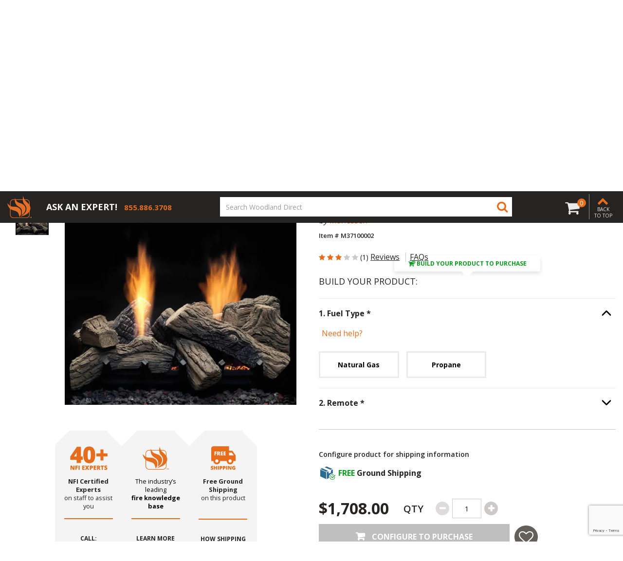

--- FILE ---
content_type: text/html;charset=UTF-8
request_url: https://www.woodlanddirect.com/monessen-natural-blaze-see-through-ventless-gas-log-set/528560.html?cartClick=true
body_size: 32116
content:
<!DOCTYPE html>
<html lang="en">
<head>
<!--[if gt IE 9]><!-->
<script>//common/scripts.isml</script>


<script>
    window.paypalDebugOn = 'production' === 'sandbox';
</script>

<script defer type="text/javascript" src="/on/demandware.static/Sites-woodland_us-Site/-/en_US/v1768907465212/js/main.js"></script>

    <script defer type="text/javascript" src="/on/demandware.static/Sites-woodland_us-Site/-/en_US/v1768907465212/js/productDetail.js"
        
        >
    </script>

    <script defer type="text/javascript" src="/on/demandware.static/Sites-woodland_us-Site/-/en_US/v1768907465212/js/product/pdpModal.js"
        
        >
    </script>





<!--<![endif]-->
<meta charset=UTF-8>

<meta http-equiv="x-ua-compatible" content="ie=edge">

<meta name="viewport" content="width=device-width, initial-scale=1">



    <title>
        Monessen Natural Blaze See-Through Ventless Gas Log Set | Woodland Direct
    </title>


    <meta name="description" content="Nothing invites or delights like the dancing flames of a fire! Add this Monessen Natural Blaze Ventless Gas Log Set - 27&quot; to your fireplace and it will instantly become the focal point of your hearth and home. These vent free gas logs offer the reali" />




    
                <meta property="og:image" content="https://assets.woodlanddirect.com/product-images/Majestic-Natural-Blaze-Ventless-Gas-Log-Set-main.jpg
                    ">
    

    
                <meta property="og:title" content="Monessen Natural Blaze See-Through Ventless Gas Log Set | Woodland Direct
                    ">
    

    
                <meta property="og:description" content="Nothing invites or delights like the dancing flames of a fire! Add this Monessen Natural Blaze Ventless Gas Log Set - 27&quot; to your fireplace and it will instantly become the focal point of your hearth and home. These vent free gas logs offer the reali
                    ">
    

    
                <meta property="og:image:width" content="300
                    ">
    

    
                <meta property="og:image:height" content="300
                    ">
    

    
                <meta property="og:type" content="website
                    ">
    


<link rel="icon" type="image/png" href="/on/demandware.static/Sites-woodland_us-Site/-/default/dwe32a55a3/images/favicons/favicon-196x196.png"
    sizes="196x196" />
<link rel="icon" type="image/png" href="/on/demandware.static/Sites-woodland_us-Site/-/default/dw6b73c0a2/images/favicons/favicon-96x96.png" sizes="96x96" />
<link rel="icon" type="image/png" href="/on/demandware.static/Sites-woodland_us-Site/-/default/dw737bc4ee/images/favicons/favicon-32x32.png" sizes="32x32" />
<link rel="icon" type="image/png" href="/on/demandware.static/Sites-woodland_us-Site/-/default/dw6aa26796/images/favicons/favicon-16x16.png" sizes="16x16" />
<link rel="icon" type="image/png" href="/on/demandware.static/Sites-woodland_us-Site/-/default/dw1390e785/images/favicons/favicon-128.png" sizes="128x128" />

<link rel="stylesheet" href="/on/demandware.static/Sites-woodland_us-Site/-/en_US/v1768907465212/css/global.css" />

    <link rel="stylesheet" href="/on/demandware.static/Sites-woodland_us-Site/-/en_US/v1768907465212/css/product/detail.css"  />

    <link rel="stylesheet" href="/on/demandware.static/Sites-woodland_us-Site/-/en_US/v1768907465212/css/product/pdpModal.css"  />




    <meta name="msvalidate.01" content="ECD459721F7A8C872AF2A74C2684C319" />







<script src=https://rapid-cdn.yottaa.com/rapid/lib/fymc4T_YOZjaRg.js></script>


	

<script type="text/javascript">
	var _vis_opt_url = document.location.protocol + "//" + document.location.host + '/product' + document.location.pathname + document.location.search + document.location.hash;
</script>

<script type="text/javascript" id="vwoFormSubmission">
 var submitFormSubmission = function (formInstance, formSuccessValue) {
    window.VWO = window.VWO || [];
    window.VWO.push(['nls.formAnalysis.markSuccess', formInstance, formSuccessValue]);
  };
</script>




	

<script>var VWOPageContext = {};</script>

<script>
var VWOMeta = "Nothing invites or delights like the dancing flames of a fire! Add this Monessen Natural Blaze Ventless Gas Log Set - 27&quot; to your fireplace and it will instantly become the focal point of your hearth and home. These vent free gas logs offer the reali",
	VWOKeywords = "";
</script>





<!-- Start VWO Async Code -->
<script type='text/javascript'>
var _vwo_code=(function(){
var account_id=554244,
settings_tolerance=2000,
library_tolerance=2500,
use_existing_jquery=false,
_vis_opt_url = window._vis_opt_url || document.URL,
// DO NOT EDIT BELOW THIS LINE
f=false,d=document;return{use_existing_jquery:function(){return use_existing_jquery;},library_tolerance:function(){return library_tolerance;},finish:function(){if(!f){f=true;var a=d.getElementById('_vis_opt_path_hides');if(a)a.parentNode.removeChild(a);}},finished:function(){return f;},load:function(a){var b=d.createElement('script');b.src=a;b.type='text/javascript';b.innerText;b.onerror=function(){_vwo_code.finish();};d.getElementsByTagName('head')[0].appendChild(b);},init:function(){settings_timer=setTimeout('_vwo_code.finish()',settings_tolerance);var a=d.createElement('style'),b='body{opacity:0 !important;filter:alpha(opacity=0) !important;background:none !important;}',h=d.getElementsByTagName('head')[0];a.setAttribute('id','_vis_opt_path_hides');a.setAttribute('type','text/css');if(a.styleSheet)a.styleSheet.cssText=b;else a.appendChild(d.createTextNode(b));h.appendChild(a);this.load('//dev.visualwebsiteoptimizer.com/j.php?a='+account_id+'&u='+encodeURIComponent(_vis_opt_url)+'&s=dw&r='+Math.random());return settings_timer;}};}());_vwo_settings_timer=_vwo_code.init();
</script>
<!-- End VWO Async Code -->


<script>
    var pageAction = 'productshow';
    window.dataLayer = window.dataLayer || [];
    dataLayer.push({"PageType":"ProductPage","ProductID":"528560","brand":"Monessen","productLine":"Log Sets - Gas","event":"pdp","ecommerce":{"detail":{"actionField":{"list":"Product Detail Page"},"products":[{"id":"528560","name":"Monessen Natural Blaze See-Through Ventless Gas Log Set","category":"Ventless Gas Log Sets","categoryID":"ventless-gas-log-sets","price":"1708.00","brand":"Monessen","productType":"configured","productLine":"Log Sets - Gas","itemNumber":"M37100002","imageUrl":"https://d2zjr2e3be66hk.cloudfront.net/[base64]","productUrl":"https://www.woodlanddirect.com/monessen-natural-blaze-see-through-ventless-gas-log-set/528560.html","fireBrand":false}]}},"productType":"configured","itemNumber":"M37100002","fireBrand":false});
</script>

<script>
    window.dataLayer = window.dataLayer || [];
    dataLayer.push({"environment":"production","demandwareID":"abbPID3Y5N3JdEsIHD4EJfqEXr","loggedInState":false,"pageLanguage":"en_US","registered":false,"email":"","emailHash":"","user_id":""});
</script>


<!-- Google Tag Manager -->
<script>(function(w,d,s,l,i){w[l]=w[l]||[];w[l].push({'gtm.start':
new Date().getTime(),event:'gtm.js'});var f=d.getElementsByTagName(s)[0],
j=d.createElement(s),dl=l!='dataLayer'?'&l='+l:'';j.async=true;j.src=
'https://www.googletagmanager.com/gtm.js?id='+i+dl;f.parentNode.insertBefore(j,f);
})(window,document,'script','dataLayer','GTM-TF885TG');</script>
<!-- End Google Tag Manager -->


<script defer src="/on/demandware.static/Sites-woodland_us-Site/-/en_US/v1768907465212/js/tagmanager.js"></script>



    <script defer type="text/javascript" id="sig-api" data-order-session-id="aHR0cHM6Ly93d3cud29vZGxhbmRkaXJlY3QuY29tLzcyMjRhMmI1MTQ3YTIyNDQ1YTYwZTBlOTJi" src="https://cdn-scripts.signifyd.com/api/script-tag.js"></script>


<!-- Marketing Cloud Analytics -->
<script type="text/javascript" src="//514001490.collect.igodigital.com/collect.js"></script>
<!-- End Marketing Cloud Analytics -->



<!-- TrustBox script -->
<script type="text/javascript" src="//widget.trustpilot.com/bootstrap/v5/tp.widget.bootstrap.min.js" async></script>
<!-- End TrustBox script -->

<!-- LiveConnectTag for advertisers -->
<script type="text/javascript" src="//b-code.liadm.com/a-07du.min.js" async="true" charset="utf-8"></script>
<!-- LiveConnectTag for advertisers -->

<link rel="canonical" href="https://www.woodlanddirect.com/monessen-natural-blaze-see-through-ventless-gas-log-set/528560.html" />

<script type="text/javascript">//<!--
/* <![CDATA[ (head-active_data.js) */
var dw = (window.dw || {});
dw.ac = {
    _analytics: null,
    _events: [],
    _category: "",
    _searchData: "",
    _anact: "",
    _anact_nohit_tag: "",
    _analytics_enabled: "true",
    _timeZone: "US/Eastern",
    _capture: function(configs) {
        if (Object.prototype.toString.call(configs) === "[object Array]") {
            configs.forEach(captureObject);
            return;
        }
        dw.ac._events.push(configs);
    },
	capture: function() { 
		dw.ac._capture(arguments);
		// send to CQ as well:
		if (window.CQuotient) {
			window.CQuotient.trackEventsFromAC(arguments);
		}
	},
    EV_PRD_SEARCHHIT: "searchhit",
    EV_PRD_DETAIL: "detail",
    EV_PRD_RECOMMENDATION: "recommendation",
    EV_PRD_SETPRODUCT: "setproduct",
    applyContext: function(context) {
        if (typeof context === "object" && context.hasOwnProperty("category")) {
        	dw.ac._category = context.category;
        }
        if (typeof context === "object" && context.hasOwnProperty("searchData")) {
        	dw.ac._searchData = context.searchData;
        }
    },
    setDWAnalytics: function(analytics) {
        dw.ac._analytics = analytics;
    },
    eventsIsEmpty: function() {
        return 0 == dw.ac._events.length;
    }
};
/* ]]> */
// -->
</script>
<script type="text/javascript">//<!--
/* <![CDATA[ (head-cquotient.js) */
var CQuotient = window.CQuotient = {};
CQuotient.clientId = 'bdzg-woodland_us';
CQuotient.realm = 'BDZG';
CQuotient.siteId = 'woodland_us';
CQuotient.instanceType = 'prd';
CQuotient.locale = 'en_US';
CQuotient.fbPixelId = '__UNKNOWN__';
CQuotient.activities = [];
CQuotient.cqcid='';
CQuotient.cquid='';
CQuotient.cqeid='';
CQuotient.cqlid='';
CQuotient.apiHost='api.cquotient.com';
/* Turn this on to test against Staging Einstein */
/* CQuotient.useTest= true; */
CQuotient.useTest = ('true' === 'false');
CQuotient.initFromCookies = function () {
	var ca = document.cookie.split(';');
	for(var i=0;i < ca.length;i++) {
	  var c = ca[i];
	  while (c.charAt(0)==' ') c = c.substring(1,c.length);
	  if (c.indexOf('cqcid=') == 0) {
		CQuotient.cqcid=c.substring('cqcid='.length,c.length);
	  } else if (c.indexOf('cquid=') == 0) {
		  var value = c.substring('cquid='.length,c.length);
		  if (value) {
		  	var split_value = value.split("|", 3);
		  	if (split_value.length > 0) {
			  CQuotient.cquid=split_value[0];
		  	}
		  	if (split_value.length > 1) {
			  CQuotient.cqeid=split_value[1];
		  	}
		  	if (split_value.length > 2) {
			  CQuotient.cqlid=split_value[2];
		  	}
		  }
	  }
	}
}
CQuotient.getCQCookieId = function () {
	if(window.CQuotient.cqcid == '')
		window.CQuotient.initFromCookies();
	return window.CQuotient.cqcid;
};
CQuotient.getCQUserId = function () {
	if(window.CQuotient.cquid == '')
		window.CQuotient.initFromCookies();
	return window.CQuotient.cquid;
};
CQuotient.getCQHashedEmail = function () {
	if(window.CQuotient.cqeid == '')
		window.CQuotient.initFromCookies();
	return window.CQuotient.cqeid;
};
CQuotient.getCQHashedLogin = function () {
	if(window.CQuotient.cqlid == '')
		window.CQuotient.initFromCookies();
	return window.CQuotient.cqlid;
};
CQuotient.trackEventsFromAC = function (/* Object or Array */ events) {
try {
	if (Object.prototype.toString.call(events) === "[object Array]") {
		events.forEach(_trackASingleCQEvent);
	} else {
		CQuotient._trackASingleCQEvent(events);
	}
} catch(err) {}
};
CQuotient._trackASingleCQEvent = function ( /* Object */ event) {
	if (event && event.id) {
		if (event.type === dw.ac.EV_PRD_DETAIL) {
			CQuotient.trackViewProduct( {id:'', alt_id: event.id, type: 'raw_sku'} );
		} // not handling the other dw.ac.* events currently
	}
};
CQuotient.trackViewProduct = function(/* Object */ cqParamData){
	var cq_params = {};
	cq_params.cookieId = CQuotient.getCQCookieId();
	cq_params.userId = CQuotient.getCQUserId();
	cq_params.emailId = CQuotient.getCQHashedEmail();
	cq_params.loginId = CQuotient.getCQHashedLogin();
	cq_params.product = cqParamData.product;
	cq_params.realm = cqParamData.realm;
	cq_params.siteId = cqParamData.siteId;
	cq_params.instanceType = cqParamData.instanceType;
	cq_params.locale = CQuotient.locale;
	
	if(CQuotient.sendActivity) {
		CQuotient.sendActivity(CQuotient.clientId, 'viewProduct', cq_params);
	} else {
		CQuotient.activities.push({activityType: 'viewProduct', parameters: cq_params});
	}
};
/* ]]> */
// -->
</script>
<!-- Demandware Apple Pay -->

<style type="text/css">ISAPPLEPAY{display:inline}.dw-apple-pay-button,.dw-apple-pay-button:hover,.dw-apple-pay-button:active{background-color:black;background-image:-webkit-named-image(apple-pay-logo-white);background-position:50% 50%;background-repeat:no-repeat;background-size:75% 60%;border-radius:5px;border:1px solid black;box-sizing:border-box;margin:5px auto;min-height:30px;min-width:100px;padding:0}
.dw-apple-pay-button:after{content:'Apple Pay';visibility:hidden}.dw-apple-pay-button.dw-apple-pay-logo-white{background-color:white;border-color:white;background-image:-webkit-named-image(apple-pay-logo-black);color:black}.dw-apple-pay-button.dw-apple-pay-logo-white.dw-apple-pay-border{border-color:black}</style>


   <script type="application/ld+json">
        {"@context":"http://schema.org/","@type":"Product","name":"Monessen Natural Blaze See-Through Ventless Gas Log Set","description":"Nothing invites or delights like the dancing flames of a fire! Add this Monessen Natural Blaze Ventless Gas Log Set - 27\" to your fireplace and it will instantly become the focal point of your hearth and home. These vent free gas logs offer the reali...","mpn":"M37100002","sku":"M37100002","brand":{"@type":"Thing","name":"Monessen"},"image":["https://d2zjr2e3be66hk.cloudfront.net/[base64]"],"offers":{"url":{},"@type":"Offer","priceCurrency":"USD","price":"1708.00","availability":"http://schema.org/InStock"},"aggregateRating":{"@type":"AggregateRating","ratingValue":3,"reviewCount":1}}
    </script>


</head>
<body>
<!-- Google Tag Manager (noscript) -->
<noscript><iframe src="https://load.wdfire1.woodlanddirect.com/ns.html?id=GTM-TF885TG" height="0" width="0" style="display:none;visibility:hidden"></iframe></noscript>
<!-- End Google Tag Manager (noscript) -->

<div class="page" data-action="Product-Show" data-querystring="cartClick=true&amp;pid=528560">
<header>
  

  <a href="#maincontent" class="skip" aria-label="Skip to main content">Skip to main content</a>
<a href="#footercontent" class="skip" aria-label="Skip to footer content">Skip to footer content</a>
  <div class="header-alerts">
    
	 


	
    
        <div class="header-banner header-banner-promotion" data-banner-id="header-banner-promotion">
<div class="d-none d-md-block">FREE SHIPPING ON ORDERS OVER $99</div>
<div class="d-md-none">FREE SHIPPING OVER $99</div>
</div>
    

 
	
  </div>
  <div id="placeholder-div" class="invisible"></div>
  <nav role="navigation">
    <div class="utility-menu is-persistent-hide">
      <div class="header container">
        <div class="justify-content-between align-items-center d-sm-block d-lg-flex">
          
          <div class="header-top-links is-persistent-hide">
            
	 


	
    
        <style type="text/css">@media (max-width:1299px) {
nav[role='navigation'] .why-buy-top-header a:after {
   content: 'Why Buy From Us?';
   display: inline-block !important;
   text-transform: capitalize;
   color: #e66d1c;
  }
}
</style>
<ul class="m-0 d-flex align-items-center">
        <li><a href="https://www.woodlanddirect.com/current-promotions">Promotions</a></li>
	<li><a href="https://www.woodlanddirect.com/learning-center.html">Learning Center</a></li>
	<li><a href="https://www.woodlanddirect.com/professional">Professionals Program</a></li>
        <li><a href="https://www.woodlanddirect.com/order-status">Order Status</a></li>
	<li><div class="d-none d-sm-none d-lg-block why-buy-top-header"><a class="text-uppercase m-0" href="https://www.woodlanddirect.com/learning-center/why-buy-from-the-experts-in-fire.html">
<span class="d-none d-xl-block text-capitalize">Why Buy From The Experts In Fire?</span></a></div>
	</li>
</ul>
    

 
	
          </div>
          <div
            class="no-gutters d-flex flex-nowrap row justify-content-md-end justify-content-between align-items-center">
            <div class="col-md-11 col-lg-auto content-slot d-flex justify-content-center">
              
	 


	
    
        <div class="py-2 contact-content-container">
        <span class="utility-content-ask" style="font-weight:700;">ASK AN EXPERT!</span>
        
        <a href="tel:+18009191904">
        <i class="fa fa-phone text-primary"></i>
        <span class="text-primary utility-content-phone" style="font-weight:700;">800.919.1904</span>
        </a>
        
        </div>
        
        <style>
        .content-slot .utility-content-ask {
        color: #252422;
        display: inline-block;
        }
        
        .utility-content-ask {
        font-size: 13px;
        }
        
        .utility-content-phone {
        padding-left: 5px;
        font-size: 13px;
        }
        
        .contact-content-container .fa-phone {
        display: none;
        }
        
        .is-persistent .utility-content-phone {
        font-size: 15px;
        padding-left: 0;
        }
        
        .is-persistent .content-slot .utility-content-ask {
        color: white;
        display: block;
        font-size: 11px;
        }
        
        @media screen and (min-width: 1025px) {
        .contact-content-container::after {
        content: '';
        position: absolute;
        height: 60%;
        right: -10px;
        top: 8px;
        border-right: 1px solid #9b9a9a;
        }
        
        .is-persistent .contact-content-container::after {
        border-right: none;
        }
        
        .utility-content-ask,
        .is-persistent .content-slot .utility-content-ask {
        font-size: 18px;
        }
        
        .utility-content-phone,
        .is-persistent .utility-content-phone {
        font-size: 18px;
        }
        }
        
        @media screen and (min-width: 992px) {
        .utility-content-phone {
        padding-left: 0;
        }
        
        .is-persistent .content-slot .utility-content-phone {
        padding-left: 10px;
        }
        
        .is-persistent .content-slot .utility-content-ask {
        display: inline-block;
        }
        
        .contact-content-container .fa-phone {
        font-size: 22px;
        }
        }
        
        .is-persistent .content-slot .fa-phone {
        display: none;
        }
        
        </style>
    

 
	

            </div>
            <div class="col-auto d-none d-md-block">
              <div class="header-account">
                
    <div class="user d-none d-lg-block">
        <a href="https://www.woodlanddirect.com/login" role="button"
            aria-label="Login to your account">
            <img src="/on/demandware.static/Sites-woodland_us-Site/-/default/dw3b09ba77/images/header/account-icon.svg" height="24" width="24"
                alt="Cart {0} Items" />
        </a>
    </div>

                

              </div>
            </div>
            <button name="show-search-button d-block d-md-none" class="text-primary show-search-button"
              aria-label="Show Search Bar">
              <span class="fa fa-search text-primary show-search-icon d-none"></span>
              <span class="fa fa-close text-primary close-button"></span>
            </button>
          </div>
        </div>
      </div>
    </div>
    <div class="header container">
      <div class="row justify-content-between align-items-center flex-nowrap">
        <div class="col-auto is-persistent-show">
          <a class="logo-home" href="/">
            <img class="" src="/on/demandware.static/Sites-woodland_us-Site/-/default/dwf2dcd23f/images/logo-small.svg"
              alt="Woodland Direct" />
          </a>
        </div>

        <div class="col-auto is-persistent-show content-slot">
          
	 


	
    
        <div class="py-2 contact-content-container">
        <span class="utility-content-ask" style="font-weight:700;">ASK AN EXPERT!</span>
        
        <a href="tel:+18009191904">
        <i class="fa fa-phone text-primary"></i>
        <span class="text-primary utility-content-phone" style="font-weight:700;">800.919.1904</span>
        </a>
        
        </div>
        
        <style>
        .content-slot .utility-content-ask {
        color: #252422;
        display: inline-block;
        }
        
        .utility-content-ask {
        font-size: 13px;
        }
        
        .utility-content-phone {
        padding-left: 5px;
        font-size: 13px;
        }
        
        .contact-content-container .fa-phone {
        display: none;
        }
        
        .is-persistent .utility-content-phone {
        font-size: 15px;
        padding-left: 0;
        }
        
        .is-persistent .content-slot .utility-content-ask {
        color: white;
        display: block;
        font-size: 11px;
        }
        
        @media screen and (min-width: 1025px) {
        .contact-content-container::after {
        content: '';
        position: absolute;
        height: 60%;
        right: -10px;
        top: 8px;
        border-right: 1px solid #9b9a9a;
        }
        
        .is-persistent .contact-content-container::after {
        border-right: none;
        }
        
        .utility-content-ask,
        .is-persistent .content-slot .utility-content-ask {
        font-size: 18px;
        }
        
        .utility-content-phone,
        .is-persistent .utility-content-phone {
        font-size: 18px;
        }
        }
        
        @media screen and (min-width: 992px) {
        .utility-content-phone {
        padding-left: 0;
        }
        
        .is-persistent .content-slot .utility-content-phone {
        padding-left: 10px;
        }
        
        .is-persistent .content-slot .utility-content-ask {
        display: inline-block;
        }
        
        .contact-content-container .fa-phone {
        font-size: 22px;
        }
        }
        
        .is-persistent .content-slot .fa-phone {
        display: none;
        }
        
        </style>
    

 
	
        </div>

        <div class="col-auto is-persistent-hide d-lg-none">
          <button class="navbar-toggler text-light" type="button" aria-controls="sg-navbar-collapse"
            aria-expanded="false" aria-label="Toggle navigation">
            <span class="fa fa-mobile-menu text-light"></span>
            <span class="d-block">Menu</span>
          </button>
        </div>
        <div class="col-auto is-persistent-hide pr-0 pl-0 pl-md-3 mx-auto my-0">
          <div class="navbar-header brand">
            <a class="logo-home" href="/">
              <img class="" src="/on/demandware.static/Sites-woodland_us-Site/-/default/dwb97e77ef/images/logo.svg"
                alt="Woodland Direct" />
            </a>
          </div>
        </div>

        <div class="col-auto flex-lg-grow-1 header-search-container">
          <div class="col header-middle-menu">
            <button name="show-search-button" class="text-primary show-search-button d-none d-sm-block d-md-none"
              aria-label="Show Search Bar">
              <span class="fa fa-search text-primary show-search-icon"></span>
              <span class="fa fa-close text-primary close-button"></span>
            </button>
            <div class="search hidden-md-down">
              <div class="site-search">
  <form
    role="search"
    action="/search"
    method="get"
    name="simpleSearch"
  >
    <input
      class="form-control search-field"
      type="text"
      name="q"
      value=""
      required
      placeholder="Search Woodland Direct"
      role="combobox"
      aria-describedby="search-assistive-text"
      aria-haspopup="listbox"
      aria-owns="search-results"
      aria-expanded="false"
      aria-autocomplete="list"
      aria-activedescendant=""
      aria-controls="search-results"
      aria-label="Enter Keyword or Item No."
      autocomplete="off"
    />
    <button
      type="submit"
      name="search-button"
      class="search-button"
      aria-label="Submit search keywords"
    >
      <span class="fa fa-search text-primary"></span>
      <span class="fa fa-search text-light persistent-mobile-icon"></span>
    </button>
    <div
      class="suggestions-wrapper"
      data-url="/on/demandware.store/Sites-woodland_us-Site/en_US/SearchServices-GetSuggestions?q="
    ></div>
    <input type="hidden" value="en_US" name="lang" />
  </form>
</div>



            </div>
          </div>

          <div class="einstein_suggestions_desktop einstein_suggestions">
            

	
<!-- =============== This snippet of JavaScript handles fetching the dynamic recommendations from the remote recommendations server
and then makes a call to render the configured template with the returned recommended products: ================= -->

<script>
(function(){
// window.CQuotient is provided on the page by the Analytics code:
var cq = window.CQuotient;
var dc = window.DataCloud;
var isCQ = false;
var isDC = false;
if (cq && ('function' == typeof cq.getCQUserId)
&& ('function' == typeof cq.getCQCookieId)
&& ('function' == typeof cq.getCQHashedEmail)
&& ('function' == typeof cq.getCQHashedLogin)) {
isCQ = true;
}
if (dc && ('function' == typeof dc.getDCUserId)) {
isDC = true;
}
if (isCQ || isDC) {
var recommender = '[[&quot;full-site-recommender&quot;]]';
var slotRecommendationType = decodeHtml('RECOMMENDATION');
// removing any leading/trailing square brackets and escaped quotes:
recommender = recommender.replace(/\[|\]|&quot;/g, '');
var separator = '|||';
var slotConfigurationUUID = '30e90d416f0bd84e0db57c85eb';
var contextAUID = decodeHtml('');
var contextSecondaryAUID = decodeHtml('');
var contextAltAUID = decodeHtml('');
var contextType = decodeHtml('');
var anchorsArray = [];
var contextAUIDs = contextAUID.split(separator);
var contextSecondaryAUIDs = contextSecondaryAUID.split(separator);
var contextAltAUIDs = contextAltAUID.split(separator);
var contextTypes = contextType.split(separator);
var slotName = decodeHtml('einsteinSearchSuggestions');
var slotConfigId = decodeHtml('Search Rec test - desktop');
var slotConfigTemplate = decodeHtml('slots/recommendation/einsteinSearchProducts.isml');
if (contextAUIDs.length == contextSecondaryAUIDs.length) {
for (i = 0; i < contextAUIDs.length; i++) {
anchorsArray.push({
id: contextAUIDs[i],
sku: contextSecondaryAUIDs[i],
type: contextTypes[i],
alt_id: contextAltAUIDs[i]
});
}
} else {
anchorsArray = [{id: contextAUID, sku: contextSecondaryAUID, type: contextType, alt_id: contextAltAUID}];
}
var urlToCall = '/on/demandware.store/Sites-woodland_us-Site/en_US/CQRecomm-Start';
var params = null;
if (isCQ) {
params = {
userId: cq.getCQUserId(),
cookieId: cq.getCQCookieId(),
emailId: cq.getCQHashedEmail(),
loginId: cq.getCQHashedLogin(),
anchors: anchorsArray,
slotId: slotName,
slotConfigId: slotConfigId,
slotConfigTemplate: slotConfigTemplate,
ccver: '1.03'
};
}
// console.log("Recommendation Type - " + slotRecommendationType + ", Recommender Selected - " + recommender);
if (isDC && slotRecommendationType == 'DATA_CLOUD_RECOMMENDATION') {
// Set DC variables for API call
dcIndividualId = dc.getDCUserId();
dcUrl = dc.getDCPersonalizationPath();
if (dcIndividualId && dcUrl && dcIndividualId != '' && dcUrl != '') {
// console.log("Fetching CDP Recommendations");
var productRecs = {};
productRecs[recommender] = getCDPRecs(dcUrl, dcIndividualId, recommender);
cb(productRecs);
}
} else if (isCQ && slotRecommendationType != 'DATA_CLOUD_RECOMMENDATION') {
if (cq.getRecs) {
cq.getRecs(cq.clientId, recommender, params, cb);
} else {
cq.widgets = cq.widgets || [];
cq.widgets.push({
recommenderName: recommender,
parameters: params,
callback: cb
});
}
}
};
function decodeHtml(html) {
var txt = document.createElement("textarea");
txt.innerHTML = html;
return txt.value;
}
function cb(parsed) {
var arr = parsed[recommender].recs;
if (arr && 0 < arr.length) {
var filteredProductIds = '';
for (i = 0; i < arr.length; i++) {
filteredProductIds = filteredProductIds + 'pid' + i + '=' + encodeURIComponent(arr[i].id) + '&';
}
filteredProductIds = filteredProductIds.substring(0, filteredProductIds.length - 1);//to remove the trailing '&'
var formData = 'auid=' + encodeURIComponent(contextAUID)
+ '&scid=' + slotConfigurationUUID
+ '&' + filteredProductIds;
var request = new XMLHttpRequest();
request.open('POST', urlToCall, true);
request.setRequestHeader('Content-type', 'application/x-www-form-urlencoded');
request.onreadystatechange = function() {
if (this.readyState === 4) {
// Got the product data from DW, showing the products now by changing the inner HTML of the DIV:
var divId = 'cq_recomm_slot-' + slotConfigurationUUID;
document.getElementById(divId).innerHTML = this.responseText;
//find and evaluate scripts in response:
var scripts = document.getElementById(divId).getElementsByTagName('script');
if (null != scripts) {
for (var i=0;i<scripts.length;i++) {//not combining script snippets on purpose
var srcScript = document.createElement('script');
srcScript.text = scripts[i].innerHTML;
srcScript.asynch = scripts[i].asynch;
srcScript.defer = scripts[i].defer;
srcScript.type = scripts[i].type;
srcScript.charset = scripts[i].charset;
document.head.appendChild( srcScript );
document.head.removeChild( srcScript );
}
}
}
};
request.send(formData);
request = null;
}
};
})();
</script>
<!-- The DIV tag id below is unique on purpose in case there are multiple recommendation slots on the same .isml page: -->
<div id="cq_recomm_slot-30e90d416f0bd84e0db57c85eb"></div>
<!-- ====================== snippet ends here ======================== -->
 
	
          </div>
        </div>

        <div class="col-auto pl-0 d-flex align-items-center">
          
<a href="https://www.woodlanddirect.com/my-list" class="wishlist-link">
  <div class="wishlist-quantity" data-modal-url="/on/demandware.store/Sites-woodland_us-Site/en_US/Wishlist-WishlistModalForm"
    data-product-ids="[]" data-product-count="0" data-multi-list="false">0</div>
  <i class="fa fa-heart" aria-hidden="true"></i>  
</a>
          <div class="minicart d-inline-block" data-action-url="/minicart"
            data-cart-url="/cart" data-client-assets-root="/on/demandware.static/Sites-woodland_us-Site/-/en_US/v1768907465212/">
            <div class="minicart-total hide-link-med">
    <a class="minicart-link" href="https://www.woodlanddirect.com/cart" title="Cart 0 Items" aria-label="Cart 0 Items" aria-haspopup="true" data-toggle="modal" data-target="#slide-out-cart">
        <span class="fa fa-cart text-light"></span>
        <span class="minicart-quantity">
            0
        </span>
    </a>
</div>
<div class="slideout-minicart vh-100 modal" tabindex="-1" id="slide-out-cart" role="dialog"></div>

          </div>

          <button class="back-to-top" title="Back to top"
            aria-label="Back to top">

            <span class="fa fa-chevron_up text-primary mx-auto"></span>
            <span class="text-light">Back to top</span>
          </button>
        </div>
      </div>
    </div>

    <div class="main-menu-container is-persistent-hide">
      <div class="header container">
        <div class="row justify-content-between align-items-center flex-nowrap">
          <div class="col-12 pr-0">
            <div class="main-menu navbar-toggleable-md menu-toggleable-left multilevel-dropdown d-none d-lg-block"
              id="sg-navbar-collapse">
              

<nav class="navbar navbar-expand-lg col-12">
    <div class="menu-group" role="navigation">
        <div class="mobile-menu-nav d-lg-none col-12 p-0">
            <div class="close-menu">
                <a class="float-right text-white d-flex align-items-center mobile-home-button" href="/" aria-label="Go Home">
                    <i class="fa fa-home pr-1"></i>
                     HOME
                </a>
                <button role="button" aria-label="Close Menu">
                    <span class="fa fa-close d-block text-light"></span>
                    Close
                </button>
            </div>
            <div class="back close-l2">
                <button role="button" aria-label="Back to previous menu">
                    <span class="fa fa-chevron_left"></span>
                    <span>Menu</span>
                </button>
            </div>
        </div>

        <ul class="nav navbar-nav flex-nowrap outer-level justify-content-between" role="menu">
            
                
                    
                        <li class="nav-item dropdown" role="presentation">
                            <a href="/fireplace/" id="fireplace" class="nav-link dropdown-toggle" role="button" data-toggle="dropdown" aria-haspopup="true" aria-expanded="false" tabindex="0">Fireplace
                            <span class="fa fa-chevron_right d-lg-none"></span>
                            </a>
                            
                          
                        
                          <div
                            class="nav-dropdown-container first-level ">
                            <ul class="dropdown-menu" role="menu" aria-hidden="true" aria-label="fireplace">
  
  
  
    
      
        <li class="dropdown-item contains-dropdown" role="presentation">
          <a href="/quick-ship-fireplaces/" id="quick-ship-fireplaces" class="dropdown-link">
            Quick Ship Fireplaces
            <span class="fa fa-chevron_right d-lg-none"></span>
          </a>
          <div class="nav-dropdown-container second-level">
            <ul class="dropdown-menu" role="menu" aria-hidden="true" aria-label="quick-ship-fireplaces">
              <h3 class="d-lg-none">Quick Ship Fireplaces</h3>

              <li class="view-all-link">
                <a class="font-weight-bolder pt-4 d-block d-lg-flex align-items-center" href="/quick-ship-fireplaces/">
                  <i class="fa fa-arrow-thin d-none d-lg-block pr-1 m-0"></i>
                  Shop All 
                </a>
              </li>
            </ul>
          </div>
        </li>
      
    
  
    
      <li class="dropdown-item contains-dropdown" role="presentation">
        <a href="/gas-fireplaces/" id="gas-fireplaces" class="dropdown-link" role="button" data-toggle="dropdown"
          aria-haspopup="true" aria-expanded="false" tabindex="0">
          Gas Fireplaces
          <span class="fa fa-chevron_right d-lg-none"></span>
        </a>
        
        <div class="nav-dropdown-container second-level">
          <ul class="dropdown-menu" role="menu" aria-hidden="true" aria-label="gas-fireplaces">
  
  
    
  
  
      
      <li class="dropdown-item" role="presentation">
        <a href="https://www.woodlanddirect.com/direct-vent-fireplaces/" id="gas-fireplaces" role="menuitem" class="dropdown-link" tabindex="-1">Direct Vent Fireplaces
          
        </a>
      </li>
    
  
      
      <li class="dropdown-item" role="presentation">
        <a href="https://www.woodlanddirect.com/ventless-fireplaces/" id="gas-fireplaces" role="menuitem" class="dropdown-link" tabindex="-1">Ventless Fireplaces
          
        </a>
      </li>
    
  
      
      <li class="dropdown-item" role="presentation">
        <a href="https://www.woodlanddirect.com/linear-fireplaces/" id="gas-fireplaces" role="menuitem" class="dropdown-link" tabindex="-1">Linear Fireplaces
          
        </a>
      </li>
    
  
      
      <li class="dropdown-item" role="presentation">
        <a href="https://www.woodlanddirect.com/multi-sided-fireplaces/" id="gas-fireplaces" role="menuitem" class="dropdown-link" tabindex="-1">Multi-Sided Fireplaces
          
        </a>
      </li>
    
  
  
    <li class="view-all-link">
      <a class="font-weight-bolder pt-4 d-block d-lg-flex align-items-center" href="/gas-fireplaces/">
          <i class="fa fa-arrow-thin d-none d-lg-block pr-1 m-0"></i>
        Shop All 
      </a>
    </li>
  
</ul>
        </div>
      </li>
    
  
    
      
        <li class="dropdown-item contains-dropdown" role="presentation">
          <a href="/wood-fireplaces/" id="wood-fireplaces" class="dropdown-link">
            Wood Fireplaces
            <span class="fa fa-chevron_right d-lg-none"></span>
          </a>
          <div class="nav-dropdown-container second-level">
            <ul class="dropdown-menu" role="menu" aria-hidden="true" aria-label="wood-fireplaces">
              <h3 class="d-lg-none">Wood Fireplaces</h3>

              <li class="view-all-link">
                <a class="font-weight-bolder pt-4 d-block d-lg-flex align-items-center" href="/wood-fireplaces/">
                  <i class="fa fa-arrow-thin d-none d-lg-block pr-1 m-0"></i>
                  Shop All 
                </a>
              </li>
            </ul>
          </div>
        </li>
      
    
  
    
      <li class="dropdown-item contains-dropdown" role="presentation">
        <a href="/electric-fireplaces/" id="electric-fireplaces" class="dropdown-link" role="button" data-toggle="dropdown"
          aria-haspopup="true" aria-expanded="false" tabindex="0">
          Electric Fireplaces
          <span class="fa fa-chevron_right d-lg-none"></span>
        </a>
        
        <div class="nav-dropdown-container second-level">
          <ul class="dropdown-menu" role="menu" aria-hidden="true" aria-label="electric-fireplaces">
  
  
    
  
  
      
      <li class="dropdown-item" role="presentation">
        <a href="/electric-inserts/" id="electric-fireplaces" role="menuitem" class="dropdown-link" tabindex="-1">Electric Inserts
          
        </a>
      </li>
    
  
      
      <li class="dropdown-item" role="presentation">
        <a href="/built-in-electric-fireplaces/" id="electric-fireplaces" role="menuitem" class="dropdown-link" tabindex="-1">Built-In Electric Fireplaces
          
        </a>
      </li>
    
  
      
      <li class="dropdown-item" role="presentation">
        <a href="/free-standing-electric-fireplaces/" id="electric-fireplaces" role="menuitem" class="dropdown-link" tabindex="-1">Free-Standing Electric Fireplaces
          
        </a>
      </li>
    
  
      
      <li class="dropdown-item" role="presentation">
        <a href="/see-through-electric-fireplaces/" id="electric-fireplaces" role="menuitem" class="dropdown-link" tabindex="-1">See-Through Electric Fireplaces
          
        </a>
      </li>
    
  
      
      <li class="dropdown-item" role="presentation">
        <a href="/wall-mounted-electric-fireplaces/" id="electric-fireplaces" role="menuitem" class="dropdown-link" tabindex="-1">Wall Mounted Electric Fireplaces
          
        </a>
      </li>
    
  
      
      <li class="dropdown-item" role="presentation">
        <a href="/outdoor-electric-fireplaces/" id="electric-fireplaces" role="menuitem" class="dropdown-link" tabindex="-1">Outdoor Electric Fireplaces
          
        </a>
      </li>
    
  
      
      <li class="dropdown-item" role="presentation">
        <a href="/electric-fireplace-log-sets/" id="electric-fireplaces" role="menuitem" class="dropdown-link" tabindex="-1">Electric Log Sets
          
        </a>
      </li>
    
  
  
    <li class="view-all-link">
      <a class="font-weight-bolder pt-4 d-block d-lg-flex align-items-center" href="/electric-fireplaces/">
          <i class="fa fa-arrow-thin d-none d-lg-block pr-1 m-0"></i>
        Shop All 
      </a>
    </li>
  
</ul>
        </div>
      </li>
    
  
    
      <li class="dropdown-item contains-dropdown" role="presentation">
        <a href="https://www.woodlanddirect.com/outdoor-fireplaces/" id="fireplace-outdoor-fireplaces" class="dropdown-link" role="button" data-toggle="dropdown"
          aria-haspopup="true" aria-expanded="false" tabindex="0">
          Outdoor Fireplaces
          <span class="fa fa-chevron_right d-lg-none"></span>
        </a>
        
        <div class="nav-dropdown-container second-level">
          <ul class="dropdown-menu" role="menu" aria-hidden="true" aria-label="fireplace-outdoor-fireplaces">
  
  
    
  
  
      
      <li class="dropdown-item" role="presentation">
        <a href="https://www.woodlanddirect.com/outdoor-fireplaces-gas/" id="fireplace-outdoor-fireplaces" role="menuitem" class="dropdown-link" tabindex="-1">Outdoor Gas Fireplaces
          
        </a>
      </li>
    
  
      
      <li class="dropdown-item" role="presentation">
        <a href="https://www.woodlanddirect.com/outdoor-fireplaces-wood-burning/" id="fireplace-outdoor-fireplaces" role="menuitem" class="dropdown-link" tabindex="-1">Outdoor Wood Fireplaces
          
        </a>
      </li>
    
  
      
      <li class="dropdown-item" role="presentation">
        <a href="/outdoor-fireplace-burners/" id="fireplace-outdoor-fireplaces" role="menuitem" class="dropdown-link" tabindex="-1">Outdoor Fireplace Burners
          
        </a>
      </li>
    
  
      
      <li class="dropdown-item" role="presentation">
        <a href="https://www.woodlanddirect.com/masonry-fireplace-kits/" id="fireplace-outdoor-fireplaces" role="menuitem" class="dropdown-link" tabindex="-1">Masonry Outdoor Fireplace Kits
          
        </a>
      </li>
    
  
  
    <li class="view-all-link">
      <a class="font-weight-bolder pt-4 d-block d-lg-flex align-items-center" href="https://www.woodlanddirect.com/outdoor-fireplaces/">
          <i class="fa fa-arrow-thin d-none d-lg-block pr-1 m-0"></i>
        Shop All 
      </a>
    </li>
  
</ul>
        </div>
      </li>
    
  
    
      <li class="dropdown-item contains-dropdown" role="presentation">
        <a href="/fireplace-inserts/" id="fireplace-inserts" class="dropdown-link" role="button" data-toggle="dropdown"
          aria-haspopup="true" aria-expanded="false" tabindex="0">
          Fireplace Inserts
          <span class="fa fa-chevron_right d-lg-none"></span>
        </a>
        
        <div class="nav-dropdown-container second-level">
          <ul class="dropdown-menu" role="menu" aria-hidden="true" aria-label="fireplace-inserts">
  
  
    
  
  
      
      <li class="dropdown-item" role="presentation">
        <a href="https://www.woodlanddirect.com/wood-stove-inserts/" id="fireplace-inserts" role="menuitem" class="dropdown-link" tabindex="-1">Wood Stove Inserts
          
        </a>
      </li>
    
  
      
      <li class="dropdown-item" role="presentation">
        <a href="/direct-vent-fireplace-inserts/" id="fireplace-inserts" role="menuitem" class="dropdown-link" tabindex="-1">Direct Vent Gas Firebox Inserts
          
        </a>
      </li>
    
  
      
      <li class="dropdown-item" role="presentation">
        <a href="/electric-fireplace-inserts/" id="fireplace-inserts" role="menuitem" class="dropdown-link" tabindex="-1">Electric Fireplace Inserts
          
        </a>
      </li>
    
  
  
    <li class="view-all-link">
      <a class="font-weight-bolder pt-4 d-block d-lg-flex align-items-center" href="/fireplace-inserts/">
          <i class="fa fa-arrow-thin d-none d-lg-block pr-1 m-0"></i>
        Shop All 
      </a>
    </li>
  
</ul>
        </div>
      </li>
    
  
    
      <li class="dropdown-item contains-dropdown" role="presentation">
        <a href="/fireplace-accessories/" id="fireplace-accessories" class="dropdown-link" role="button" data-toggle="dropdown"
          aria-haspopup="true" aria-expanded="false" tabindex="0">
          Fireplace Accessories
          <span class="fa fa-chevron_right d-lg-none"></span>
        </a>
        
        <div class="nav-dropdown-container second-level">
          <ul class="dropdown-menu" role="menu" aria-hidden="true" aria-label="fireplace-accessories">
  
  
  
      
      <li class="dropdown-item" role="presentation">
        <a href="/fireplace-doors/" id="fireplace-accessories" role="menuitem" class="dropdown-link" tabindex="-1">Fireplace Doors
          
        </a>
      </li>
    
  
      
      <li class="dropdown-item" role="presentation">
        <a href="https://www.woodlanddirect.com/firewood-racks/" id="fireplace-accessories" role="menuitem" class="dropdown-link" tabindex="-1">Firewood Racks
          
        </a>
      </li>
    
  
      
      <li class="dropdown-item" role="presentation">
        <a href="/fireplace-screens/" id="fireplace-accessories" role="menuitem" class="dropdown-link" tabindex="-1">Fireplace Screens
          
        </a>
      </li>
    
  
      
      <li class="dropdown-item" role="presentation">
        <a href="/fireplace-grates/" id="fireplace-accessories" role="menuitem" class="dropdown-link" tabindex="-1">Fireplace Grates
          
        </a>
      </li>
    
  
      
      <li class="dropdown-item" role="presentation">
        <a href="/fireplace-heaters-and-blowers/" id="fireplace-accessories" role="menuitem" class="dropdown-link" tabindex="-1">Fireplace Heaters &amp; Blowers
          
        </a>
      </li>
    
  
      
      <li class="dropdown-item" role="presentation">
        <a href="/fireplace-tools/" id="fireplace-accessories" role="menuitem" class="dropdown-link" tabindex="-1">Fireplace Tools
          
        </a>
      </li>
    
  
      
      <li class="dropdown-item" role="presentation">
        <a href="/fireplace-mantels/" id="fireplace-accessories" role="menuitem" class="dropdown-link" tabindex="-1">Fireplace Mantels
          
        </a>
      </li>
    
  
  
</ul>
        </div>
      </li>
    
  
    
      <li class="dropdown-item contains-dropdown" role="presentation">
        <a href="/chimney/" id="chimney" class="dropdown-link" role="button" data-toggle="dropdown"
          aria-haspopup="true" aria-expanded="false" tabindex="0">
          Chimney
          <span class="fa fa-chevron_right d-lg-none"></span>
        </a>
        
        <div class="nav-dropdown-container second-level">
          <ul class="dropdown-menu" role="menu" aria-hidden="true" aria-label="chimney">
  
  
    
  
  
      
      <li class="dropdown-item" role="presentation">
        <a href="/chimney-and-stove-pipe/" id="chimney" role="menuitem" class="dropdown-link" tabindex="-1">Chimney &amp; Stove Pipe
          
        </a>
      </li>
    
  
      
      <li class="dropdown-item" role="presentation">
        <a href="/chimney-caps/" id="chimney" role="menuitem" class="dropdown-link" tabindex="-1">Chimney Caps
          
        </a>
      </li>
    
  
      
      <li class="dropdown-item" role="presentation">
        <a href="/chimney-liners/" id="chimney" role="menuitem" class="dropdown-link" tabindex="-1">Chimney Liners
          
        </a>
      </li>
    
  
      
      <li class="dropdown-item" role="presentation">
        <a href="/chimney-fans/" id="chimney" role="menuitem" class="dropdown-link" tabindex="-1">Chimney Fans
          
        </a>
      </li>
    
  
      
      <li class="dropdown-item" role="presentation">
        <a href="/chimney-cleaning-and-repair/" id="chimney" role="menuitem" class="dropdown-link" tabindex="-1">Chimney Cleaning &amp; Repair
          
        </a>
      </li>
    
  
  
    <li class="view-all-link">
      <a class="font-weight-bolder pt-4 d-block d-lg-flex align-items-center" href="/chimney/">
          <i class="fa fa-arrow-thin d-none d-lg-block pr-1 m-0"></i>
        Shop All 
      </a>
    </li>
  
</ul>
        </div>
      </li>
    
  
    
      <li class="dropdown-item contains-dropdown" role="presentation">
        <a href="https://www.woodlanddirect.com/wood-stoves-furnaces/" id="fireplace-stoves-and-furnances" class="dropdown-link" role="button" data-toggle="dropdown"
          aria-haspopup="true" aria-expanded="false" tabindex="0">
          Stoves &amp; Furnaces
          <span class="fa fa-chevron_right d-lg-none"></span>
        </a>
        
        <div class="nav-dropdown-container second-level">
          <ul class="dropdown-menu" role="menu" aria-hidden="true" aria-label="fireplace-stoves-and-furnances">
  
  
    
  
  
      
      <li class="dropdown-item" role="presentation">
        <a href="https://www.woodlanddirect.com/wood-stoves/" id="fireplace-stoves-and-furnances" role="menuitem" class="dropdown-link" tabindex="-1">Wood Stoves
          
        </a>
      </li>
    
  
      
      <li class="dropdown-item" role="presentation">
        <a href="https://www.woodlanddirect.com/wood-stove-inserts/" id="fireplace-stoves-and-furnances" role="menuitem" class="dropdown-link" tabindex="-1">Wood Stove Inserts
          
        </a>
      </li>
    
  
      
      <li class="dropdown-item" role="presentation">
        <a href="https://www.woodlanddirect.com/gas-burning-wood-stoves/" id="fireplace-stoves-and-furnances" role="menuitem" class="dropdown-link" tabindex="-1">Gas Burning Stoves
          
        </a>
      </li>
    
  
      
      <li class="dropdown-item" role="presentation">
        <a href="https://www.woodlanddirect.com/wood-stove-accessories/" id="fireplace-stoves-and-furnances" role="menuitem" class="dropdown-link" tabindex="-1">Wood Stove Accessories
          
        </a>
      </li>
    
  
  
    <li class="view-all-link">
      <a class="font-weight-bolder pt-4 d-block d-lg-flex align-items-center" href="https://www.woodlanddirect.com/wood-stoves-furnaces/">
          <i class="fa fa-arrow-thin d-none d-lg-block pr-1 m-0"></i>
        Shop All 
      </a>
    </li>
  
</ul>
        </div>
      </li>
    
  
    
      <li class="dropdown-item contains-dropdown" role="presentation">
        <a href="/fireplace-brands/" id="fireplace-brands" class="dropdown-link" role="button" data-toggle="dropdown"
          aria-haspopup="true" aria-expanded="false" tabindex="0">
          Fireplace Brands
          <span class="fa fa-chevron_right d-lg-none"></span>
        </a>
        
        <div class="nav-dropdown-container second-level">
          <ul class="dropdown-menu" role="menu" aria-hidden="true" aria-label="fireplace-brands">
  
  
    
  
  
      
      <li class="dropdown-item" role="presentation">
        <a href="/fireplace-superior/" id="fireplace-brands" role="menuitem" class="dropdown-link" tabindex="-1">Superior
          
        </a>
      </li>
    
  
      
      <li class="dropdown-item" role="presentation">
        <a href="/fireplace-empire/" id="fireplace-brands" role="menuitem" class="dropdown-link" tabindex="-1">Empire
          
        </a>
      </li>
    
  
      
      <li class="dropdown-item" role="presentation">
        <a href="/fireplaces-montigo/" id="fireplace-brands" role="menuitem" class="dropdown-link" tabindex="-1">Montigo
          
        </a>
      </li>
    
  
      
      <li class="dropdown-item" role="presentation">
        <a href="/fireplace-napoleon/" id="fireplace-brands" role="menuitem" class="dropdown-link" tabindex="-1">Napoleon
          
        </a>
      </li>
    
  
      
      <li class="dropdown-item" role="presentation">
        <a href="/fireplace-majestic/" id="fireplace-brands" role="menuitem" class="dropdown-link" tabindex="-1">Majestic
          
        </a>
      </li>
    
  
      
      <li class="dropdown-item" role="presentation">
        <a href="/fireplace-isokern/" id="fireplace-brands" role="menuitem" class="dropdown-link" tabindex="-1">Isokern
          
        </a>
      </li>
    
  
      
      <li class="dropdown-item" role="presentation">
        <a href="/fireplace-modern-flames/" id="fireplace-brands" role="menuitem" class="dropdown-link" tabindex="-1">Modern Flames
          
        </a>
      </li>
    
  
  
    <li class="view-all-link">
      <a class="font-weight-bolder pt-4 d-block d-lg-flex align-items-center" href="/fireplace-brands/">
          <i class="fa fa-arrow-thin d-none d-lg-block pr-1 m-0"></i>
        Shop All 
      </a>
    </li>
  
</ul>
        </div>
      </li>
    
  
  
</ul>
                          </div>
                        </li>
                    
                
                    
                        <li class="nav-item dropdown" role="presentation">
                            <a href="/fire-pits/" id="fire-pits" class="nav-link dropdown-toggle" role="button" data-toggle="dropdown" aria-haspopup="true" aria-expanded="false" tabindex="0">Fire Pits
                            <span class="fa fa-chevron_right d-lg-none"></span>
                            </a>
                            
                          
                        
                          <div
                            class="nav-dropdown-container first-level ">
                            <ul class="dropdown-menu" role="menu" aria-hidden="true" aria-label="fire-pits">
  
  
  
    
      
        <li class="dropdown-item contains-dropdown" role="presentation">
          <a href="/quick-ship-fire-pits/" id="quick-ship-fire-pits" class="dropdown-link">
            Quick Ship Fire Pits
            <span class="fa fa-chevron_right d-lg-none"></span>
          </a>
          <div class="nav-dropdown-container second-level">
            <ul class="dropdown-menu" role="menu" aria-hidden="true" aria-label="quick-ship-fire-pits">
              <h3 class="d-lg-none">Quick Ship Fire Pits</h3>

              <li class="view-all-link">
                <a class="font-weight-bolder pt-4 d-block d-lg-flex align-items-center" href="/quick-ship-fire-pits/">
                  <i class="fa fa-arrow-thin d-none d-lg-block pr-1 m-0"></i>
                  Shop All 
                </a>
              </li>
            </ul>
          </div>
        </li>
      
    
  
    
      <li class="dropdown-item contains-dropdown" role="presentation">
        <a href="/gas-fire-pits/" id="gas-fire-pits" class="dropdown-link" role="button" data-toggle="dropdown"
          aria-haspopup="true" aria-expanded="false" tabindex="0">
          Gas Fire Pits
          <span class="fa fa-chevron_right d-lg-none"></span>
        </a>
        
        <div class="nav-dropdown-container second-level">
          <ul class="dropdown-menu" role="menu" aria-hidden="true" aria-label="gas-fire-pits">
  
  
    
  
  
      
      <li class="dropdown-item" role="presentation">
        <a href="/detroit-lions-gas-fire-pits/" id="gas-fire-pits" role="menuitem" class="dropdown-link" tabindex="-1">Detroit Lions
          
        </a>
      </li>
    
  
      
      <li class="dropdown-item" role="presentation">
        <a href="https://www.woodlanddirect.com/fire-bowls/" id="gas-fire-pits" role="menuitem" class="dropdown-link" tabindex="-1">Fire Bowls
          
        </a>
      </li>
    
  
      
      <li class="dropdown-item" role="presentation">
        <a href="https://www.woodlanddirect.com/fire-pit-tables/" id="gas-fire-pits" role="menuitem" class="dropdown-link" tabindex="-1">Fire Pit Tables
          
        </a>
      </li>
    
  
  
    <li class="view-all-link">
      <a class="font-weight-bolder pt-4 d-block d-lg-flex align-items-center" href="/gas-fire-pits/">
          <i class="fa fa-arrow-thin d-none d-lg-block pr-1 m-0"></i>
        Shop All 
      </a>
    </li>
  
</ul>
        </div>
      </li>
    
  
    
      
        <li class="dropdown-item contains-dropdown" role="presentation">
          <a href="/wood-burning-fire-pits/" id="wood-burning-fire-pits" class="dropdown-link">
            Wood Burning Fire Pits
            <span class="fa fa-chevron_right d-lg-none"></span>
          </a>
          <div class="nav-dropdown-container second-level">
            <ul class="dropdown-menu" role="menu" aria-hidden="true" aria-label="wood-burning-fire-pits">
              <h3 class="d-lg-none">Wood Burning Fire Pits</h3>

              <li class="view-all-link">
                <a class="font-weight-bolder pt-4 d-block d-lg-flex align-items-center" href="/wood-burning-fire-pits/">
                  <i class="fa fa-arrow-thin d-none d-lg-block pr-1 m-0"></i>
                  Shop All 
                </a>
              </li>
            </ul>
          </div>
        </li>
      
    
  
    
      <li class="dropdown-item contains-dropdown" role="presentation">
        <a href="/gas-fire-pit-burners/" id="gas-fire-pit-burners" class="dropdown-link" role="button" data-toggle="dropdown"
          aria-haspopup="true" aria-expanded="false" tabindex="0">
          Gas Fire Pit Burners
          <span class="fa fa-chevron_right d-lg-none"></span>
        </a>
        
        <div class="nav-dropdown-container second-level">
          <ul class="dropdown-menu" role="menu" aria-hidden="true" aria-label="gas-fire-pit-burners">
  
  
    
  
  
      
      <li class="dropdown-item" role="presentation">
        <a href="/linear-fire-pit-burners/" id="gas-fire-pit-burners" role="menuitem" class="dropdown-link" tabindex="-1">Linear Fire Pit Burners
          
        </a>
      </li>
    
  
      
      <li class="dropdown-item" role="presentation">
        <a href="/round-fire-pit-burners/" id="gas-fire-pit-burners" role="menuitem" class="dropdown-link" tabindex="-1">Round Fire Pit Burners
          
        </a>
      </li>
    
  
      
      <li class="dropdown-item" role="presentation">
        <a href="/square-fire-pit-burners/" id="gas-fire-pit-burners" role="menuitem" class="dropdown-link" tabindex="-1">Square Fire Pit Burners
          
        </a>
      </li>
    
  
      
      <li class="dropdown-item" role="presentation">
        <a href="/jet-fire-pit-burners/" id="gas-fire-pit-burners" role="menuitem" class="dropdown-link" tabindex="-1">Jet Fire Pit Burners
          
        </a>
      </li>
    
  
      
      <li class="dropdown-item" role="presentation">
        <a href="/unique-fire-pit-burners/" id="gas-fire-pit-burners" role="menuitem" class="dropdown-link" tabindex="-1">Unique Fire Pit Burners
          
        </a>
      </li>
    
  
      
      <li class="dropdown-item" role="presentation">
        <a href="/brass-fire-pit-burners/" id="gas-fire-pit-burners" role="menuitem" class="dropdown-link" tabindex="-1">Brass Fire Pit Burners
          
        </a>
      </li>
    
  
      
      <li class="dropdown-item" role="presentation">
        <a href="/fire-pit-ignition-systems/" id="gas-fire-pit-burners" role="menuitem" class="dropdown-link" tabindex="-1">Fire Pit Ignition Systems
          
        </a>
      </li>
    
  
  
    <li class="view-all-link">
      <a class="font-weight-bolder pt-4 d-block d-lg-flex align-items-center" href="/gas-fire-pit-burners/">
          <i class="fa fa-arrow-thin d-none d-lg-block pr-1 m-0"></i>
        Shop All 
      </a>
    </li>
  
</ul>
        </div>
      </li>
    
  
    
      
        <li class="dropdown-item contains-dropdown" role="presentation">
          <a href="/fire-pit-tables/" id="fire-pit-tables" class="dropdown-link">
            Fire Pit Tables
            <span class="fa fa-chevron_right d-lg-none"></span>
          </a>
          <div class="nav-dropdown-container second-level">
            <ul class="dropdown-menu" role="menu" aria-hidden="true" aria-label="fire-pit-tables">
              <h3 class="d-lg-none">Fire Pit Tables</h3>

              <li class="view-all-link">
                <a class="font-weight-bolder pt-4 d-block d-lg-flex align-items-center" href="/fire-pit-tables/">
                  <i class="fa fa-arrow-thin d-none d-lg-block pr-1 m-0"></i>
                  Shop All 
                </a>
              </li>
            </ul>
          </div>
        </li>
      
    
  
    
      
        <li class="dropdown-item contains-dropdown" role="presentation">
          <a href="/fire-bowls/" id="fire-bowls" class="dropdown-link">
            Fire Bowls
            <span class="fa fa-chevron_right d-lg-none"></span>
          </a>
          <div class="nav-dropdown-container second-level">
            <ul class="dropdown-menu" role="menu" aria-hidden="true" aria-label="fire-bowls">
              <h3 class="d-lg-none">Fire Bowls</h3>

              <li class="view-all-link">
                <a class="font-weight-bolder pt-4 d-block d-lg-flex align-items-center" href="/fire-bowls/">
                  <i class="fa fa-arrow-thin d-none d-lg-block pr-1 m-0"></i>
                  Shop All 
                </a>
              </li>
            </ul>
          </div>
        </li>
      
    
  
    
      <li class="dropdown-item contains-dropdown" role="presentation">
        <a href="https://www.woodlanddirect.com/outdoor-fireplaces/" id="firepits-outdoor-fireplaces" class="dropdown-link" role="button" data-toggle="dropdown"
          aria-haspopup="true" aria-expanded="false" tabindex="0">
          Outdoor Fireplaces
          <span class="fa fa-chevron_right d-lg-none"></span>
        </a>
        
        <div class="nav-dropdown-container second-level">
          <ul class="dropdown-menu" role="menu" aria-hidden="true" aria-label="firepits-outdoor-fireplaces">
  
  
    
  
  
      
      <li class="dropdown-item" role="presentation">
        <a href="https://www.woodlanddirect.com/outdoor-fireplaces-gas/" id="firepits-outdoor-fireplaces" role="menuitem" class="dropdown-link" tabindex="-1">Outdoor Gas Fireplaces
          
        </a>
      </li>
    
  
      
      <li class="dropdown-item" role="presentation">
        <a href="https://www.woodlanddirect.com/outdoor-fireplaces-wood-burning/" id="firepits-outdoor-fireplaces" role="menuitem" class="dropdown-link" tabindex="-1">Outdoor Wood Fireplaces
          
        </a>
      </li>
    
  
      
      <li class="dropdown-item" role="presentation">
        <a href="https://www.woodlanddirect.com/outdoor-fireplaces-masonry/" id="firepits-outdoor-fireplaces" role="menuitem" class="dropdown-link" tabindex="-1">Outdoor Masonry Fireplaces
          
        </a>
      </li>
    
  
      
      <li class="dropdown-item" role="presentation">
        <a href="https://www.woodlanddirect.com/indoor-to-outdoor-fireplaces/" id="firepits-outdoor-fireplaces" role="menuitem" class="dropdown-link" tabindex="-1">Indoor to Outdoor Fireplaces
          
        </a>
      </li>
    
  
      
      <li class="dropdown-item" role="presentation">
        <a href="https://www.woodlanddirect.com/outdoor-fireplaces-linear/" id="firepits-outdoor-fireplaces" role="menuitem" class="dropdown-link" tabindex="-1">Outdoor Linear Fireplaces
          
        </a>
      </li>
    
  
  
    <li class="view-all-link">
      <a class="font-weight-bolder pt-4 d-block d-lg-flex align-items-center" href="https://www.woodlanddirect.com/outdoor-fireplaces/">
          <i class="fa fa-arrow-thin d-none d-lg-block pr-1 m-0"></i>
        Shop All 
      </a>
    </li>
  
</ul>
        </div>
      </li>
    
  
    
      <li class="dropdown-item contains-dropdown" role="presentation">
        <a href="/fire-pit-media/" id="fire-pit-media" class="dropdown-link" role="button" data-toggle="dropdown"
          aria-haspopup="true" aria-expanded="false" tabindex="0">
          Fire Pit Media
          <span class="fa fa-chevron_right d-lg-none"></span>
        </a>
        
        <div class="nav-dropdown-container second-level">
          <ul class="dropdown-menu" role="menu" aria-hidden="true" aria-label="fire-pit-media">
  
  
    
  
  
      
      <li class="dropdown-item" role="presentation">
        <a href="https://www.woodlanddirect.com/fire-glass-and-lava-rock/" id="fire-pit-media" role="menuitem" class="dropdown-link" tabindex="-1">Fire Glass
          
        </a>
      </li>
    
  
      
      <li class="dropdown-item" role="presentation">
        <a href="/outdoor-gas-logs/" id="fire-pit-media" role="menuitem" class="dropdown-link" tabindex="-1">Outdoor Gas Logs
          
        </a>
      </li>
    
  
      
      <li class="dropdown-item" role="presentation">
        <a href="https://www.woodlanddirect.com/fireplace-lava-rock/" id="fire-pit-media" role="menuitem" class="dropdown-link" tabindex="-1">Lava Rock
          
        </a>
      </li>
    
  
  
    <li class="view-all-link">
      <a class="font-weight-bolder pt-4 d-block d-lg-flex align-items-center" href="/fire-pit-media/">
          <i class="fa fa-arrow-thin d-none d-lg-block pr-1 m-0"></i>
        Shop All 
      </a>
    </li>
  
</ul>
        </div>
      </li>
    
  
    
      
        <li class="dropdown-item contains-dropdown" role="presentation">
          <a href="/gas-tiki-torches/" id="gas-tiki-torches" class="dropdown-link">
            Gas Tiki Torches
            <span class="fa fa-chevron_right d-lg-none"></span>
          </a>
          <div class="nav-dropdown-container second-level">
            <ul class="dropdown-menu" role="menu" aria-hidden="true" aria-label="gas-tiki-torches">
              <h3 class="d-lg-none">Gas Tiki Torches</h3>

              <li class="view-all-link">
                <a class="font-weight-bolder pt-4 d-block d-lg-flex align-items-center" href="/gas-tiki-torches/">
                  <i class="fa fa-arrow-thin d-none d-lg-block pr-1 m-0"></i>
                  Shop All 
                </a>
              </li>
            </ul>
          </div>
        </li>
      
    
  
    
      <li class="dropdown-item contains-dropdown" role="presentation">
        <a href="/fire-pit-brands/" id="fire-pit-brands" class="dropdown-link" role="button" data-toggle="dropdown"
          aria-haspopup="true" aria-expanded="false" tabindex="0">
          Fire Pit Brands
          <span class="fa fa-chevron_right d-lg-none"></span>
        </a>
        
        <div class="nav-dropdown-container second-level">
          <ul class="dropdown-menu" role="menu" aria-hidden="true" aria-label="fire-pit-brands">
  
  
    
  
  
      
      <li class="dropdown-item" role="presentation">
        <a href="/fire-pits-flamecraft/" id="fire-pit-brands" role="menuitem" class="dropdown-link" tabindex="-1">FlameCraft
          
        </a>
      </li>
    
  
      
      <li class="dropdown-item" role="presentation">
        <a href="/fire-pits-the-outdoor-plus/" id="fire-pit-brands" role="menuitem" class="dropdown-link" tabindex="-1">The Outdoor Plus
          
        </a>
      </li>
    
  
      
      <li class="dropdown-item" role="presentation">
        <a href="/fire-pits-the-outdoor-greatroom/" id="fire-pit-brands" role="menuitem" class="dropdown-link" tabindex="-1">The Outdoor GreatRoom
          
        </a>
      </li>
    
  
      
      <li class="dropdown-item" role="presentation">
        <a href="/fire-pits-prism-hardscapes/" id="fire-pit-brands" role="menuitem" class="dropdown-link" tabindex="-1">Prism Hardscapes
          
        </a>
      </li>
    
  
      
      <li class="dropdown-item" role="presentation">
        <a href="/fire-pits-fire-garden/" id="fire-pit-brands" role="menuitem" class="dropdown-link" tabindex="-1">Fire Garden
          
        </a>
      </li>
    
  
      
      <li class="dropdown-item" role="presentation">
        <a href="/fire-pits-hpc/" id="fire-pit-brands" role="menuitem" class="dropdown-link" tabindex="-1">HPC
          
        </a>
      </li>
    
  
      
      <li class="dropdown-item" role="presentation">
        <a href="/fire-pits-warming-trends/" id="fire-pit-brands" role="menuitem" class="dropdown-link" tabindex="-1">Warming Trends
          
        </a>
      </li>
    
  
      
      <li class="dropdown-item" role="presentation">
        <a href="/fire-pits-fire-pit-art/" id="fire-pit-brands" role="menuitem" class="dropdown-link" tabindex="-1">Fire Pit Art
          
        </a>
      </li>
    
  
  
    <li class="view-all-link">
      <a class="font-weight-bolder pt-4 d-block d-lg-flex align-items-center" href="/fire-pit-brands/">
          <i class="fa fa-arrow-thin d-none d-lg-block pr-1 m-0"></i>
        Shop All 
      </a>
    </li>
  
</ul>
        </div>
      </li>
    
  
  
</ul>
                          </div>
                        </li>
                    
                
                    
                        <li class="nav-item dropdown" role="presentation">
                            <a href="/patio-furniture/" id="patio-furniture" class="nav-link dropdown-toggle" role="button" data-toggle="dropdown" aria-haspopup="true" aria-expanded="false" tabindex="0">Patio Furniture
                            <span class="fa fa-chevron_right d-lg-none"></span>
                            </a>
                            
                          
                        
                          <div
                            class="nav-dropdown-container first-level columnize">
                            <ul class="dropdown-menu" role="menu" aria-hidden="true" aria-label="patio-furniture">
  
  
  
    
      
        <li class="dropdown-item contains-dropdown" role="presentation">
          <a href="/patio-furniture-ensembles/" id="patio-furniture-ensembles" class="dropdown-link">
            Patio Furniture Ensembles
            <span class="fa fa-chevron_right d-lg-none"></span>
          </a>
          <div class="nav-dropdown-container second-level">
            <ul class="dropdown-menu" role="menu" aria-hidden="true" aria-label="patio-furniture-ensembles">
              <h3 class="d-lg-none">Patio Furniture Ensembles</h3>

              <li class="view-all-link">
                <a class="font-weight-bolder pt-4 d-block d-lg-flex align-items-center" href="/patio-furniture-ensembles/">
                  <i class="fa fa-arrow-thin d-none d-lg-block pr-1 m-0"></i>
                  Shop All 
                </a>
              </li>
            </ul>
          </div>
        </li>
      
    
  
    
      <li class="dropdown-item contains-dropdown" role="presentation">
        <a href="/patio-furniture-type/" id="patio-furniture-type" class="dropdown-link" role="button" data-toggle="dropdown"
          aria-haspopup="true" aria-expanded="false" tabindex="0">
          Patio Furniture Types
          <span class="fa fa-chevron_right d-lg-none"></span>
        </a>
        
        <div class="nav-dropdown-container second-level">
          <ul class="dropdown-menu" role="menu" aria-hidden="true" aria-label="patio-furniture-type">
  
  
    
  
  
      
      <li class="dropdown-item" role="presentation">
        <a href="/patio-furniture-cushion/" id="patio-furniture-type" role="menuitem" class="dropdown-link" tabindex="-1">Cushion Patio Furniture
          
        </a>
      </li>
    
  
      
      <li class="dropdown-item" role="presentation">
        <a href="/patio-furniture-patio-dining/" id="patio-furniture-type" role="menuitem" class="dropdown-link" tabindex="-1">Patio Dining
          
        </a>
      </li>
    
  
      
      <li class="dropdown-item" role="presentation">
        <a href="/patio-furniture-patio-seating/" id="patio-furniture-type" role="menuitem" class="dropdown-link" tabindex="-1">Patio Seating
          
        </a>
      </li>
    
  
      
      <li class="dropdown-item" role="presentation">
        <a href="/patio-furniture-patio-tables/" id="patio-furniture-type" role="menuitem" class="dropdown-link" tabindex="-1">Patio Tables
          
        </a>
      </li>
    
  
      
      <li class="dropdown-item" role="presentation">
        <a href="/patio-furniture-sectional/" id="patio-furniture-type" role="menuitem" class="dropdown-link" tabindex="-1">Sectional Furniture
          
        </a>
      </li>
    
  
  
    <li class="view-all-link">
      <a class="font-weight-bolder pt-4 d-block d-lg-flex align-items-center" href="/patio-furniture-type/">
          <i class="fa fa-arrow-thin d-none d-lg-block pr-1 m-0"></i>
        Shop All 
      </a>
    </li>
  
</ul>
        </div>
      </li>
    
  
    
      <li class="dropdown-item contains-dropdown" role="presentation">
        <a href="/patio-furniture-materials/" id="patio-furniture-materials" class="dropdown-link" role="button" data-toggle="dropdown"
          aria-haspopup="true" aria-expanded="false" tabindex="0">
          Patio Furniture Materials
          <span class="fa fa-chevron_right d-lg-none"></span>
        </a>
        
        <div class="nav-dropdown-container second-level">
          <ul class="dropdown-menu" role="menu" aria-hidden="true" aria-label="patio-furniture-materials">
  
  
    
  
  
      
      <li class="dropdown-item" role="presentation">
        <a href="/patio-furniture-aluminum/" id="patio-furniture-materials" role="menuitem" class="dropdown-link" tabindex="-1">Aluminum Patio Furniture
          
        </a>
      </li>
    
  
      
      <li class="dropdown-item" role="presentation">
        <a href="/patio-furniture-teak/" id="patio-furniture-materials" role="menuitem" class="dropdown-link" tabindex="-1">Teak Patio Furniture
          
        </a>
      </li>
    
  
      
      <li class="dropdown-item" role="presentation">
        <a href="/patio-furniture-wicker/" id="patio-furniture-materials" role="menuitem" class="dropdown-link" tabindex="-1">Wicker Patio Furniture
          
        </a>
      </li>
    
  
      
      <li class="dropdown-item" role="presentation">
        <a href="/patio-furniture-wood/" id="patio-furniture-materials" role="menuitem" class="dropdown-link" tabindex="-1">Wood Patio Furniture
          
        </a>
      </li>
    
  
  
    <li class="view-all-link">
      <a class="font-weight-bolder pt-4 d-block d-lg-flex align-items-center" href="/patio-furniture-materials/">
          <i class="fa fa-arrow-thin d-none d-lg-block pr-1 m-0"></i>
        Shop All 
      </a>
    </li>
  
</ul>
        </div>
      </li>
    
  
    
      <li class="dropdown-item contains-dropdown" role="presentation">
        <a href="/patio-furniture-brands/" id="patio-furniture-brands" class="dropdown-link" role="button" data-toggle="dropdown"
          aria-haspopup="true" aria-expanded="false" tabindex="0">
          Patio Furniture Brands
          <span class="fa fa-chevron_right d-lg-none"></span>
        </a>
        
        <div class="nav-dropdown-container second-level">
          <ul class="dropdown-menu" role="menu" aria-hidden="true" aria-label="patio-furniture-brands">
  
  
    
  
  
      
      <li class="dropdown-item" role="presentation">
        <a href="/patio-furniture-three-birds/" id="patio-furniture-brands" role="menuitem" class="dropdown-link" tabindex="-1">Three Birds
          
        </a>
      </li>
    
  
      
      <li class="dropdown-item" role="presentation">
        <a href="/patio-furniture-seaside/" id="patio-furniture-brands" role="menuitem" class="dropdown-link" tabindex="-1">Seaside Casual
          
        </a>
      </li>
    
  
      
      <li class="dropdown-item" role="presentation">
        <a href="/patio-furniture-classic-home/" id="patio-furniture-brands" role="menuitem" class="dropdown-link" tabindex="-1">Classic Home
          
        </a>
      </li>
    
  
      
      <li class="dropdown-item" role="presentation">
        <a href="/patio-furniture-the-outdoor-greatroom/" id="patio-furniture-brands" role="menuitem" class="dropdown-link" tabindex="-1">The Outdoor GreatRoom
          
        </a>
      </li>
    
  
  
    <li class="view-all-link">
      <a class="font-weight-bolder pt-4 d-block d-lg-flex align-items-center" href="/patio-furniture-brands/">
          <i class="fa fa-arrow-thin d-none d-lg-block pr-1 m-0"></i>
        Shop All 
      </a>
    </li>
  
</ul>
        </div>
      </li>
    
  
  
</ul>
                          </div>
                        </li>
                    
                
                    
                        <li class="nav-item dropdown" role="presentation">
                            <a href="/bbq/" id="bbq" class="nav-link dropdown-toggle" role="button" data-toggle="dropdown" aria-haspopup="true" aria-expanded="false" tabindex="0">BBQ
                            <span class="fa fa-chevron_right d-lg-none"></span>
                            </a>
                            
                          
                        
                          <div
                            class="nav-dropdown-container first-level ">
                            <ul class="dropdown-menu" role="menu" aria-hidden="true" aria-label="bbq">
  
  
  
    
      
        <li class="dropdown-item contains-dropdown" role="presentation">
          <a href="/bbq-quick-ship/" id="bbq-quick-ship" class="dropdown-link">
            BBQ Quick Ship
            <span class="fa fa-chevron_right d-lg-none"></span>
          </a>
          <div class="nav-dropdown-container second-level">
            <ul class="dropdown-menu" role="menu" aria-hidden="true" aria-label="bbq-quick-ship">
              <h3 class="d-lg-none">BBQ Quick Ship</h3>

              <li class="view-all-link">
                <a class="font-weight-bolder pt-4 d-block d-lg-flex align-items-center" href="/bbq-quick-ship/">
                  <i class="fa fa-arrow-thin d-none d-lg-block pr-1 m-0"></i>
                  Shop All 
                </a>
              </li>
            </ul>
          </div>
        </li>
      
    
  
    
      <li class="dropdown-item contains-dropdown" role="presentation">
        <a href="/bbq-grills/" id="bbq-grills" class="dropdown-link" role="button" data-toggle="dropdown"
          aria-haspopup="true" aria-expanded="false" tabindex="0">
          BBQ Grills
          <span class="fa fa-chevron_right d-lg-none"></span>
        </a>
        
        <div class="nav-dropdown-container second-level">
          <ul class="dropdown-menu" role="menu" aria-hidden="true" aria-label="bbq-grills">
  
  
    
  
  
      
      <li class="dropdown-item" role="presentation">
        <a href="https://www.woodlanddirect.com/built-in-grills/" id="bbq-grills" role="menuitem" class="dropdown-link" tabindex="-1">Built-In Grills
          
        </a>
      </li>
    
  
      
      <li class="dropdown-item" role="presentation">
        <a href="/cart-mount-grills/" id="bbq-grills" role="menuitem" class="dropdown-link" tabindex="-1">Cart-Mount Grills
          
        </a>
      </li>
    
  
      
      <li class="dropdown-item" role="presentation">
        <a href="/post-mount-grills/" id="bbq-grills" role="menuitem" class="dropdown-link" tabindex="-1">Post-Mount Grills
          
        </a>
      </li>
    
  
      
      <li class="dropdown-item" role="presentation">
        <a href="/gas-bbq-grills/" id="bbq-grills" role="menuitem" class="dropdown-link" tabindex="-1">Gas Grills
          
        </a>
      </li>
    
  
      
      <li class="dropdown-item" role="presentation">
        <a href="/charcoal-grills/" id="bbq-grills" role="menuitem" class="dropdown-link" tabindex="-1">Charcoal Grills
          
        </a>
      </li>
    
  
      
      <li class="dropdown-item" role="presentation">
        <a href="/pellet-grills/" id="bbq-grills" role="menuitem" class="dropdown-link" tabindex="-1">Pellet Grills
          
        </a>
      </li>
    
  
      
      <li class="dropdown-item" role="presentation">
        <a href="/commercial-grade-bbq-grills/" id="bbq-grills" role="menuitem" class="dropdown-link" tabindex="-1">Commercial-Grade Grills
          
        </a>
      </li>
    
  
  
    <li class="view-all-link">
      <a class="font-weight-bolder pt-4 d-block d-lg-flex align-items-center" href="/bbq-grills/">
          <i class="fa fa-arrow-thin d-none d-lg-block pr-1 m-0"></i>
        Shop All 
      </a>
    </li>
  
</ul>
        </div>
      </li>
    
  
    
      <li class="dropdown-item contains-dropdown" role="presentation">
        <a href="/bbq-outdoor-kitchens-and-islands/" id="bbq-outdoor-kitchens-and-islands" class="dropdown-link" role="button" data-toggle="dropdown"
          aria-haspopup="true" aria-expanded="false" tabindex="0">
          Outdoor Kitchens &amp; Islands
          <span class="fa fa-chevron_right d-lg-none"></span>
        </a>
        
        <div class="nav-dropdown-container second-level">
          <ul class="dropdown-menu" role="menu" aria-hidden="true" aria-label="bbq-outdoor-kitchens-and-islands">
  
  
    
  
  
      
      <li class="dropdown-item" role="presentation">
        <a href="/bbq-grill-islands/" id="bbq-outdoor-kitchens-and-islands" role="menuitem" class="dropdown-link" tabindex="-1">BBQ Grill Islands
          
        </a>
      </li>
    
  
      
      <li class="dropdown-item" role="presentation">
        <a href="/pre-fab-bbq-islands/" id="bbq-outdoor-kitchens-and-islands" role="menuitem" class="dropdown-link" tabindex="-1">Pre-Fab BBQ Islands (RTF)
          
        </a>
      </li>
    
  
      
      <li class="dropdown-item" role="presentation">
        <a href="/built-in-grills/" id="bbq-outdoor-kitchens-and-islands" role="menuitem" class="dropdown-link" tabindex="-1">Built-In Grills
          
        </a>
      </li>
    
  
      
      <li class="dropdown-item" role="presentation">
        <a href="/bbq-island-doors-and-drawers/" id="bbq-outdoor-kitchens-and-islands" role="menuitem" class="dropdown-link" tabindex="-1">BBQ Island Doors &amp; Drawers
          
        </a>
      </li>
    
  
      
      <li class="dropdown-item" role="presentation">
        <a href="/bbq-island-side-burners/" id="bbq-outdoor-kitchens-and-islands" role="menuitem" class="dropdown-link" tabindex="-1">BBQ Island Side Burners
          
        </a>
      </li>
    
  
      
      <li class="dropdown-item" role="presentation">
        <a href="/bbq-outdoor-refrigerators/" id="bbq-outdoor-kitchens-and-islands" role="menuitem" class="dropdown-link" tabindex="-1">Outdoor Refrigerators
          
        </a>
      </li>
    
  
      
      <li class="dropdown-item" role="presentation">
        <a href="/outdoor-beverage-centers/" id="bbq-outdoor-kitchens-and-islands" role="menuitem" class="dropdown-link" tabindex="-1">Outdoor Beverage Centers
          
        </a>
      </li>
    
  
  
    <li class="view-all-link">
      <a class="font-weight-bolder pt-4 d-block d-lg-flex align-items-center" href="/bbq-outdoor-kitchens-and-islands/">
          <i class="fa fa-arrow-thin d-none d-lg-block pr-1 m-0"></i>
        Shop All 
      </a>
    </li>
  
</ul>
        </div>
      </li>
    
  
    
      
        <li class="dropdown-item contains-dropdown" role="presentation">
          <a href="/pizza-ovens/" id="pizza-ovens" class="dropdown-link">
            Pizza Ovens
            <span class="fa fa-chevron_right d-lg-none"></span>
          </a>
          <div class="nav-dropdown-container second-level">
            <ul class="dropdown-menu" role="menu" aria-hidden="true" aria-label="pizza-ovens">
              <h3 class="d-lg-none">Pizza Ovens</h3>

              <li class="view-all-link">
                <a class="font-weight-bolder pt-4 d-block d-lg-flex align-items-center" href="/pizza-ovens/">
                  <i class="fa fa-arrow-thin d-none d-lg-block pr-1 m-0"></i>
                  Shop All 
                </a>
              </li>
            </ul>
          </div>
        </li>
      
    
  
    
      <li class="dropdown-item contains-dropdown" role="presentation">
        <a href="/bbq-brands/" id="bbq-brands" class="dropdown-link" role="button" data-toggle="dropdown"
          aria-haspopup="true" aria-expanded="false" tabindex="0">
          BBQ Brands
          <span class="fa fa-chevron_right d-lg-none"></span>
        </a>
        
        <div class="nav-dropdown-container second-level">
          <ul class="dropdown-menu" role="menu" aria-hidden="true" aria-label="bbq-brands">
  
  
    
  
  
      
      <li class="dropdown-item" role="presentation">
        <a href="/bbq-pgs/" id="bbq-brands" role="menuitem" class="dropdown-link" tabindex="-1">PGS
          
        </a>
      </li>
    
  
      
      <li class="dropdown-item" role="presentation">
        <a href="/bbq-wildfire-outdoor-living/" id="bbq-brands" role="menuitem" class="dropdown-link" tabindex="-1">Wildfire Outdoor Living
          
        </a>
      </li>
    
  
      
      <li class="dropdown-item" role="presentation">
        <a href="/bbq-american-made-grills/" id="bbq-brands" role="menuitem" class="dropdown-link" tabindex="-1">American Made Grills
          
        </a>
      </li>
    
  
      
      <li class="dropdown-item" role="presentation">
        <a href="/bbq-summerset/" id="bbq-brands" role="menuitem" class="dropdown-link" tabindex="-1">Summerset
          
        </a>
      </li>
    
  
      
      <li class="dropdown-item" role="presentation">
        <a href="/bbq-bull/" id="bbq-brands" role="menuitem" class="dropdown-link" tabindex="-1">Bull Outdoor Products
          
        </a>
      </li>
    
  
      
      <li class="dropdown-item" role="presentation">
        <a href="/bbq-fire-magic/" id="bbq-brands" role="menuitem" class="dropdown-link" tabindex="-1">Fire Magic
          
        </a>
      </li>
    
  
      
      <li class="dropdown-item" role="presentation">
        <a href="/bbq-coyote/" id="bbq-brands" role="menuitem" class="dropdown-link" tabindex="-1">Coyote
          
        </a>
      </li>
    
  
      
      <li class="dropdown-item" role="presentation">
        <a href="/bbq-lynx/" id="bbq-brands" role="menuitem" class="dropdown-link" tabindex="-1">Lynx
          
        </a>
      </li>
    
  
      
      <li class="dropdown-item" role="presentation">
        <a href="/bbq-american-outdoor/" id="bbq-brands" role="menuitem" class="dropdown-link" tabindex="-1">American Outdoor Grill (AOG)
          
        </a>
      </li>
    
  
      
      <li class="dropdown-item" role="presentation">
        <a href="/bbq-dcs/" id="bbq-brands" role="menuitem" class="dropdown-link" tabindex="-1">DCS
          
        </a>
      </li>
    
  
  
    <li class="view-all-link">
      <a class="font-weight-bolder pt-4 d-block d-lg-flex align-items-center" href="/bbq-brands/">
          <i class="fa fa-arrow-thin d-none d-lg-block pr-1 m-0"></i>
        Shop All 
      </a>
    </li>
  
</ul>
        </div>
      </li>
    
  
  
</ul>
                          </div>
                        </li>
                    
                
                    
                        <li class="nav-item dropdown" role="presentation">
                            <a href="/gas-logs/" id="gas-logs" class="nav-link dropdown-toggle" role="button" data-toggle="dropdown" aria-haspopup="true" aria-expanded="false" tabindex="0">Gas Logs
                            <span class="fa fa-chevron_right d-lg-none"></span>
                            </a>
                            
                          
                        
                          <div
                            class="nav-dropdown-container first-level ">
                            <ul class="dropdown-menu" role="menu" aria-hidden="true" aria-label="gas-logs">
  
  
  
    
      
        <li class="dropdown-item contains-dropdown" role="presentation">
          <a href="/quick-ship-gas-logs/" id="quick-ship-gas-logs" class="dropdown-link">
            Quick Ship Gas Logs
            <span class="fa fa-chevron_right d-lg-none"></span>
          </a>
          <div class="nav-dropdown-container second-level">
            <ul class="dropdown-menu" role="menu" aria-hidden="true" aria-label="quick-ship-gas-logs">
              <h3 class="d-lg-none">Quick Ship Gas Logs</h3>

              <li class="view-all-link">
                <a class="font-weight-bolder pt-4 d-block d-lg-flex align-items-center" href="/quick-ship-gas-logs/">
                  <i class="fa fa-arrow-thin d-none d-lg-block pr-1 m-0"></i>
                  Shop All 
                </a>
              </li>
            </ul>
          </div>
        </li>
      
    
  
    
      
        <li class="dropdown-item contains-dropdown" role="presentation">
          <a href="/vented-gas-log-sets/" id="vented-gas-log-sets" class="dropdown-link">
            Vented Gas Log Sets
            <span class="fa fa-chevron_right d-lg-none"></span>
          </a>
          <div class="nav-dropdown-container second-level">
            <ul class="dropdown-menu" role="menu" aria-hidden="true" aria-label="vented-gas-log-sets">
              <h3 class="d-lg-none">Vented Gas Log Sets</h3>

              <li class="view-all-link">
                <a class="font-weight-bolder pt-4 d-block d-lg-flex align-items-center" href="/vented-gas-log-sets/">
                  <i class="fa fa-arrow-thin d-none d-lg-block pr-1 m-0"></i>
                  Shop All 
                </a>
              </li>
            </ul>
          </div>
        </li>
      
    
  
    
      
        <li class="dropdown-item contains-dropdown" role="presentation">
          <a href="/ventless-gas-log-sets/" id="ventless-gas-log-sets" class="dropdown-link">
            Ventless Gas Log Sets
            <span class="fa fa-chevron_right d-lg-none"></span>
          </a>
          <div class="nav-dropdown-container second-level">
            <ul class="dropdown-menu" role="menu" aria-hidden="true" aria-label="ventless-gas-log-sets">
              <h3 class="d-lg-none">Ventless Gas Log Sets</h3>

              <li class="view-all-link">
                <a class="font-weight-bolder pt-4 d-block d-lg-flex align-items-center" href="/ventless-gas-log-sets/">
                  <i class="fa fa-arrow-thin d-none d-lg-block pr-1 m-0"></i>
                  Shop All 
                </a>
              </li>
            </ul>
          </div>
        </li>
      
    
  
    
      
        <li class="dropdown-item contains-dropdown" role="presentation">
          <a href="https://www.woodlanddirect.com/outdoor-gas-logs/" id="gaslogs-outdoor-gas-log-sets" class="dropdown-link">
            Outdoor Gas Log Sets
            <span class="fa fa-chevron_right d-lg-none"></span>
          </a>
          <div class="nav-dropdown-container second-level">
            <ul class="dropdown-menu" role="menu" aria-hidden="true" aria-label="gaslogs-outdoor-gas-log-sets">
              <h3 class="d-lg-none">Outdoor Gas Log Sets</h3>

              <li class="view-all-link">
                <a class="font-weight-bolder pt-4 d-block d-lg-flex align-items-center" href="https://www.woodlanddirect.com/outdoor-gas-logs/">
                  <i class="fa fa-arrow-thin d-none d-lg-block pr-1 m-0"></i>
                  Shop All 
                </a>
              </li>
            </ul>
          </div>
        </li>
      
    
  
    
      
        <li class="dropdown-item contains-dropdown" role="presentation">
          <a href="/fireplace-balls-shapes-and-stones/" id="fireplace-balls-shapes-and-stones" class="dropdown-link">
            Fireballs, Shapes, &amp; Stones
            <span class="fa fa-chevron_right d-lg-none"></span>
          </a>
          <div class="nav-dropdown-container second-level">
            <ul class="dropdown-menu" role="menu" aria-hidden="true" aria-label="fireplace-balls-shapes-and-stones">
              <h3 class="d-lg-none">Fireballs, Shapes, &amp; Stones</h3>

              <li class="view-all-link">
                <a class="font-weight-bolder pt-4 d-block d-lg-flex align-items-center" href="/fireplace-balls-shapes-and-stones/">
                  <i class="fa fa-arrow-thin d-none d-lg-block pr-1 m-0"></i>
                  Shop All 
                </a>
              </li>
            </ul>
          </div>
        </li>
      
    
  
    
      
        <li class="dropdown-item contains-dropdown" role="presentation">
          <a href="/replacement-gas-logs/" id="replacement-gas-logs" class="dropdown-link">
            Replacement Gas Logs
            <span class="fa fa-chevron_right d-lg-none"></span>
          </a>
          <div class="nav-dropdown-container second-level">
            <ul class="dropdown-menu" role="menu" aria-hidden="true" aria-label="replacement-gas-logs">
              <h3 class="d-lg-none">Replacement Gas Logs</h3>

              <li class="view-all-link">
                <a class="font-weight-bolder pt-4 d-block d-lg-flex align-items-center" href="/replacement-gas-logs/">
                  <i class="fa fa-arrow-thin d-none d-lg-block pr-1 m-0"></i>
                  Shop All 
                </a>
              </li>
            </ul>
          </div>
        </li>
      
    
  
    
      
        <li class="dropdown-item contains-dropdown" role="presentation">
          <a href="/see-through-gas-logs/" id="see-through-gas-logs" class="dropdown-link">
            See-Through Gas Logs
            <span class="fa fa-chevron_right d-lg-none"></span>
          </a>
          <div class="nav-dropdown-container second-level">
            <ul class="dropdown-menu" role="menu" aria-hidden="true" aria-label="see-through-gas-logs">
              <h3 class="d-lg-none">See-Through Gas Logs</h3>

              <li class="view-all-link">
                <a class="font-weight-bolder pt-4 d-block d-lg-flex align-items-center" href="/see-through-gas-logs/">
                  <i class="fa fa-arrow-thin d-none d-lg-block pr-1 m-0"></i>
                  Shop All 
                </a>
              </li>
            </ul>
          </div>
        </li>
      
    
  
    
      
        <li class="dropdown-item contains-dropdown" role="presentation">
          <a href="/electric-log-sets/" id="electric-log-sets" class="dropdown-link">
            Electric Log Sets
            <span class="fa fa-chevron_right d-lg-none"></span>
          </a>
          <div class="nav-dropdown-container second-level">
            <ul class="dropdown-menu" role="menu" aria-hidden="true" aria-label="electric-log-sets">
              <h3 class="d-lg-none">Electric Log Sets</h3>

              <li class="view-all-link">
                <a class="font-weight-bolder pt-4 d-block d-lg-flex align-items-center" href="/electric-log-sets/">
                  <i class="fa fa-arrow-thin d-none d-lg-block pr-1 m-0"></i>
                  Shop All 
                </a>
              </li>
            </ul>
          </div>
        </li>
      
    
  
    
      <li class="dropdown-item contains-dropdown" role="presentation">
        <a href="/gas-log-accessories/" id="gas-log-accessories" class="dropdown-link" role="button" data-toggle="dropdown"
          aria-haspopup="true" aria-expanded="false" tabindex="0">
          Gas Log Accessories
          <span class="fa fa-chevron_right d-lg-none"></span>
        </a>
        
        <div class="nav-dropdown-container second-level">
          <ul class="dropdown-menu" role="menu" aria-hidden="true" aria-label="gas-log-accessories">
  
  
    
  
  
      
      <li class="dropdown-item" role="presentation">
        <a href="/indoor-gas-fireplace-burners/" id="gas-log-accessories" role="menuitem" class="dropdown-link" tabindex="-1">Indoor Gas Fireplace Burners
          
        </a>
      </li>
    
  
      
      <li class="dropdown-item" role="presentation">
        <a href="https://www.woodlanddirect.com/fire-glass-and-lava-rock/" id="gas-log-accessories" role="menuitem" class="dropdown-link" tabindex="-1">Fire Glass and Lava Rock
          
        </a>
      </li>
    
  
      
      <li class="dropdown-item" role="presentation">
        <a href="/gas-log-valves-keys-and-covers/" id="gas-log-accessories" role="menuitem" class="dropdown-link" tabindex="-1">Gas Log Valves, Keys, and Covers
          
        </a>
      </li>
    
  
      
      <li class="dropdown-item" role="presentation">
        <a href="/gas-log-safety-pilot-kits/" id="gas-log-accessories" role="menuitem" class="dropdown-link" tabindex="-1">Gas Log Safety Pilot Kits
          
        </a>
      </li>
    
  
  
    <li class="view-all-link">
      <a class="font-weight-bolder pt-4 d-block d-lg-flex align-items-center" href="/gas-log-accessories/">
          <i class="fa fa-arrow-thin d-none d-lg-block pr-1 m-0"></i>
        Shop All 
      </a>
    </li>
  
</ul>
        </div>
      </li>
    
  
    
      <li class="dropdown-item contains-dropdown" role="presentation">
        <a href="/gas-log-brands/" id="gas-log-brands" class="dropdown-link" role="button" data-toggle="dropdown"
          aria-haspopup="true" aria-expanded="false" tabindex="0">
          Gas Log Brands
          <span class="fa fa-chevron_right d-lg-none"></span>
        </a>
        
        <div class="nav-dropdown-container second-level">
          <ul class="dropdown-menu" role="menu" aria-hidden="true" aria-label="gas-log-brands">
  
  
    
  
  
      
      <li class="dropdown-item" role="presentation">
        <a href="/gas-logs-grand-canyon/" id="gas-log-brands" role="menuitem" class="dropdown-link" tabindex="-1">Grand Canyon
          
        </a>
      </li>
    
  
      
      <li class="dropdown-item" role="presentation">
        <a href="/gas-logs-real-fyre/" id="gas-log-brands" role="menuitem" class="dropdown-link" tabindex="-1">Real Fyre
          
        </a>
      </li>
    
  
      
      <li class="dropdown-item" role="presentation">
        <a href="/gas-logs-superior/" id="gas-log-brands" role="menuitem" class="dropdown-link" tabindex="-1">Superior
          
        </a>
      </li>
    
  
      
      <li class="dropdown-item" role="presentation">
        <a href="/gas-logs-empire/" id="gas-log-brands" role="menuitem" class="dropdown-link" tabindex="-1">Empire
          
        </a>
      </li>
    
  
      
      <li class="dropdown-item" role="presentation">
        <a href="/gas-logs-northern-flame/" id="gas-log-brands" role="menuitem" class="dropdown-link" tabindex="-1">Northern Flame
          
        </a>
      </li>
    
  
      
      <li class="dropdown-item" role="presentation">
        <a href="/gas-logs-rasmussen/" id="gas-log-brands" role="menuitem" class="dropdown-link" tabindex="-1">Rasmussen
          
        </a>
      </li>
    
  
      
      <li class="dropdown-item" role="presentation">
        <a href="/gas-logs-wilderness-collection/" id="gas-log-brands" role="menuitem" class="dropdown-link" tabindex="-1">Wilderness Collection
          
        </a>
      </li>
    
  
      
      <li class="dropdown-item" role="presentation">
        <a href="/gas-logs-hargrove/" id="gas-log-brands" role="menuitem" class="dropdown-link" tabindex="-1">Hargrove
          
        </a>
      </li>
    
  
      
      <li class="dropdown-item" role="presentation">
        <a href="/gas-logs-napoleon/" id="gas-log-brands" role="menuitem" class="dropdown-link" tabindex="-1">Napoleon
          
        </a>
      </li>
    
  
      
      <li class="dropdown-item" role="presentation">
        <a href="/gas-logs-monessen/" id="gas-log-brands" role="menuitem" class="dropdown-link" tabindex="-1">Monessen
          
        </a>
      </li>
    
  
  
    <li class="view-all-link">
      <a class="font-weight-bolder pt-4 d-block d-lg-flex align-items-center" href="/gas-log-brands/">
          <i class="fa fa-arrow-thin d-none d-lg-block pr-1 m-0"></i>
        Shop All 
      </a>
    </li>
  
</ul>
        </div>
      </li>
    
  
  
</ul>
                          </div>
                        </li>
                    
                
                    
                        <li class="nav-item dropdown" role="presentation">
                            <a href="/patio-heaters/" id="patio-heaters" class="nav-link dropdown-toggle" role="button" data-toggle="dropdown" aria-haspopup="true" aria-expanded="false" tabindex="0">Patio Heaters
                            <span class="fa fa-chevron_right d-lg-none"></span>
                            </a>
                            
                          
                        
                          <div
                            class="nav-dropdown-container first-level ">
                            <ul class="dropdown-menu" role="menu" aria-hidden="true" aria-label="patio-heaters">
  
  
  
    
      
        <li class="dropdown-item contains-dropdown" role="presentation">
          <a href="/quick-ship-patio-heaters/" id="quick-ship-patio-heaters" class="dropdown-link">
            Quick Ship Patio Heaters
            <span class="fa fa-chevron_right d-lg-none"></span>
          </a>
          <div class="nav-dropdown-container second-level">
            <ul class="dropdown-menu" role="menu" aria-hidden="true" aria-label="quick-ship-patio-heaters">
              <h3 class="d-lg-none">Quick Ship Patio Heaters</h3>

              <li class="view-all-link">
                <a class="font-weight-bolder pt-4 d-block d-lg-flex align-items-center" href="/quick-ship-patio-heaters/">
                  <i class="fa fa-arrow-thin d-none d-lg-block pr-1 m-0"></i>
                  Shop All 
                </a>
              </li>
            </ul>
          </div>
        </li>
      
    
  
    
      
        <li class="dropdown-item contains-dropdown" role="presentation">
          <a href="/gas-patio-heaters/" id="gas-patio-heaters" class="dropdown-link">
            Gas Patio Heaters
            <span class="fa fa-chevron_right d-lg-none"></span>
          </a>
          <div class="nav-dropdown-container second-level">
            <ul class="dropdown-menu" role="menu" aria-hidden="true" aria-label="gas-patio-heaters">
              <h3 class="d-lg-none">Gas Patio Heaters</h3>

              <li class="view-all-link">
                <a class="font-weight-bolder pt-4 d-block d-lg-flex align-items-center" href="/gas-patio-heaters/">
                  <i class="fa fa-arrow-thin d-none d-lg-block pr-1 m-0"></i>
                  Shop All 
                </a>
              </li>
            </ul>
          </div>
        </li>
      
    
  
    
      
        <li class="dropdown-item contains-dropdown" role="presentation">
          <a href="/electric-patio-heaters/" id="electric-patio-heaters" class="dropdown-link">
            Electric Patio Heaters
            <span class="fa fa-chevron_right d-lg-none"></span>
          </a>
          <div class="nav-dropdown-container second-level">
            <ul class="dropdown-menu" role="menu" aria-hidden="true" aria-label="electric-patio-heaters">
              <h3 class="d-lg-none">Electric Patio Heaters</h3>

              <li class="view-all-link">
                <a class="font-weight-bolder pt-4 d-block d-lg-flex align-items-center" href="/electric-patio-heaters/">
                  <i class="fa fa-arrow-thin d-none d-lg-block pr-1 m-0"></i>
                  Shop All 
                </a>
              </li>
            </ul>
          </div>
        </li>
      
    
  
    
      
        <li class="dropdown-item contains-dropdown" role="presentation">
          <a href="/commercial-patio-heaters/" id="commercial-patio-heaters" class="dropdown-link">
            Commercial Patio Heaters
            <span class="fa fa-chevron_right d-lg-none"></span>
          </a>
          <div class="nav-dropdown-container second-level">
            <ul class="dropdown-menu" role="menu" aria-hidden="true" aria-label="commercial-patio-heaters">
              <h3 class="d-lg-none">Commercial Patio Heaters</h3>

              <li class="view-all-link">
                <a class="font-weight-bolder pt-4 d-block d-lg-flex align-items-center" href="/commercial-patio-heaters/">
                  <i class="fa fa-arrow-thin d-none d-lg-block pr-1 m-0"></i>
                  Shop All 
                </a>
              </li>
            </ul>
          </div>
        </li>
      
    
  
    
      
        <li class="dropdown-item contains-dropdown" role="presentation">
          <a href="/infrared-patio-heaters/" id="infrared-patio-heaters" class="dropdown-link">
            Infrared Patio Heaters
            <span class="fa fa-chevron_right d-lg-none"></span>
          </a>
          <div class="nav-dropdown-container second-level">
            <ul class="dropdown-menu" role="menu" aria-hidden="true" aria-label="infrared-patio-heaters">
              <h3 class="d-lg-none">Infrared Patio Heaters</h3>

              <li class="view-all-link">
                <a class="font-weight-bolder pt-4 d-block d-lg-flex align-items-center" href="/infrared-patio-heaters/">
                  <i class="fa fa-arrow-thin d-none d-lg-block pr-1 m-0"></i>
                  Shop All 
                </a>
              </li>
            </ul>
          </div>
        </li>
      
    
  
    
      
        <li class="dropdown-item contains-dropdown" role="presentation">
          <a href="/wall-and-ceiling-mount-patio-heaters/" id="wall-and-ceiling-mount-patio-heaters" class="dropdown-link">
            Wall &amp; Ceiling Mount Heaters
            <span class="fa fa-chevron_right d-lg-none"></span>
          </a>
          <div class="nav-dropdown-container second-level">
            <ul class="dropdown-menu" role="menu" aria-hidden="true" aria-label="wall-and-ceiling-mount-patio-heaters">
              <h3 class="d-lg-none">Wall &amp; Ceiling Mount Heaters</h3>

              <li class="view-all-link">
                <a class="font-weight-bolder pt-4 d-block d-lg-flex align-items-center" href="/wall-and-ceiling-mount-patio-heaters/">
                  <i class="fa fa-arrow-thin d-none d-lg-block pr-1 m-0"></i>
                  Shop All 
                </a>
              </li>
            </ul>
          </div>
        </li>
      
    
  
    
      
        <li class="dropdown-item contains-dropdown" role="presentation">
          <a href="/freestanding-patio-heaters/" id="freestanding-patio-heaters" class="dropdown-link">
            Freestanding Patio Heaters
            <span class="fa fa-chevron_right d-lg-none"></span>
          </a>
          <div class="nav-dropdown-container second-level">
            <ul class="dropdown-menu" role="menu" aria-hidden="true" aria-label="freestanding-patio-heaters">
              <h3 class="d-lg-none">Freestanding Patio Heaters</h3>

              <li class="view-all-link">
                <a class="font-weight-bolder pt-4 d-block d-lg-flex align-items-center" href="/freestanding-patio-heaters/">
                  <i class="fa fa-arrow-thin d-none d-lg-block pr-1 m-0"></i>
                  Shop All 
                </a>
              </li>
            </ul>
          </div>
        </li>
      
    
  
    
      
        <li class="dropdown-item contains-dropdown" role="presentation">
          <a href="/patio-heater-accessories/" id="patio-heater-accessories" class="dropdown-link">
            Patio Heater Accessories
            <span class="fa fa-chevron_right d-lg-none"></span>
          </a>
          <div class="nav-dropdown-container second-level">
            <ul class="dropdown-menu" role="menu" aria-hidden="true" aria-label="patio-heater-accessories">
              <h3 class="d-lg-none">Patio Heater Accessories</h3>

              <li class="view-all-link">
                <a class="font-weight-bolder pt-4 d-block d-lg-flex align-items-center" href="/patio-heater-accessories/">
                  <i class="fa fa-arrow-thin d-none d-lg-block pr-1 m-0"></i>
                  Shop All 
                </a>
              </li>
            </ul>
          </div>
        </li>
      
    
  
    
      <li class="dropdown-item contains-dropdown" role="presentation">
        <a href="/patio-heater-brands/" id="patio-heater-brands" class="dropdown-link" role="button" data-toggle="dropdown"
          aria-haspopup="true" aria-expanded="false" tabindex="0">
          Patio Heater Brands
          <span class="fa fa-chevron_right d-lg-none"></span>
        </a>
        
        <div class="nav-dropdown-container second-level">
          <ul class="dropdown-menu" role="menu" aria-hidden="true" aria-label="patio-heater-brands">
  
  
    
  
  
      
      <li class="dropdown-item" role="presentation">
        <a href="/patio-heaters-bromic/" id="patio-heater-brands" role="menuitem" class="dropdown-link" tabindex="-1">Bromic
          
        </a>
      </li>
    
  
      
      <li class="dropdown-item" role="presentation">
        <a href="/patio-heaters-infratech/" id="patio-heater-brands" role="menuitem" class="dropdown-link" tabindex="-1">Infratech
          
        </a>
      </li>
    
  
      
      <li class="dropdown-item" role="presentation">
        <a href="/patio-heaters-solaira/" id="patio-heater-brands" role="menuitem" class="dropdown-link" tabindex="-1">Solaira
          
        </a>
      </li>
    
  
      
      <li class="dropdown-item" role="presentation">
        <a href="/patio-heaters-detroit-radiant/" id="patio-heater-brands" role="menuitem" class="dropdown-link" tabindex="-1">Detroit Radiant
          
        </a>
      </li>
    
  
      
      <li class="dropdown-item" role="presentation">
        <a href="/patio-heaters-sunpak/" id="patio-heater-brands" role="menuitem" class="dropdown-link" tabindex="-1">Sunpak
          
        </a>
      </li>
    
  
  
    <li class="view-all-link">
      <a class="font-weight-bolder pt-4 d-block d-lg-flex align-items-center" href="/patio-heater-brands/">
          <i class="fa fa-arrow-thin d-none d-lg-block pr-1 m-0"></i>
        Shop All 
      </a>
    </li>
  
</ul>
        </div>
      </li>
    
  
  
</ul>
                          </div>
                        </li>
                    
                
                    
                        <li class="nav-item no-dropdown" role="presentation">
                            <a href="/brands/" id="brands" class=" nav-link none-subcategory" role="link" tabindex="0">Brands
                            <span class="fa fa-chevron_right d-md-none"></span>
                            </a>
                        </li>
                    
                
                    
                        <li class="nav-item no-dropdown" role="presentation">
                            <a href="/quick-ship-products/" id="quick-ship-products" class=" nav-link none-subcategory" role="link" tabindex="0"><style type="text/css">
.quick-ship-p {
justify-content: center;
display: flex;
flex-direction: row;
margin-bottom: 0;
align-items: center;
height: 22px;
}

.fa-quick-ship-truck.heading-icon {
color: white;
font-size: 30px;
padding-left: 10px;
}
</style>
<p class="quick-ship-p">Quick Ship<i class="fa fa-quick-ship-truck d-none d-lg-block heading-icon"></i></p>
                            <span class="fa fa-chevron_right d-md-none"></span>
                            </a>
                        </li>
                    
                
                    
                        <li class="nav-item no-dropdown" role="presentation">
                            <a href="/all-sale-products/" id="all-sale-products" class=" nav-link none-subcategory" role="link" tabindex="0"><style type="text/css">
.quick-ship-p {
justify-content: center;
display: flex;
flex-direction: row;
margin-bottom: 0;
align-items: center;
height: 22px;
}

.fa-tag.heading-icon {
color: white;
padding-left: 10px;
}
</style>
<p class="quick-ship-p">On Sale<i class="fa fa-tag heading-icon" style="color: #fff;"></i></p>
                            <span class="fa fa-chevron_right d-md-none"></span>
                            </a>
                        </li>
                    
                
            
            

            <li class="mobile-nav-middle-menu d-lg-none border-0">
                
	 


	
    
        <div class="d-flex align-items-center justify-content-center text-center">
          <a href="https://www.woodlanddirect.com/order-status" class="text-uppercase" role="button">Order Status</a>
          </div>
          <div class="d-flex align-items-center justify-content-center text-center">
          <a href="https://www.woodlanddirect.com/current-promotions" class="text-uppercase" role="button">Current Promotions</a>
          </div>
          <div class="d-flex align-items-center justify-content-center text-center">
          <a href="https://www.woodlanddirect.com/learning-center.html" class="text-uppercase" role="button">Learning Center</a>
          </div>
          <div class="d-flex align-items-center justify-content-center text-center">
          <a href="https://www.woodlanddirect.com/professional" class="text-uppercase" role="button">Pro Program</a>
          </div>
          <div class="d-flex align-items-center justify-content-center text-center" id="why-buy">
          <a href="https://www.woodlanddirect.com/quick-ship-products/" class="text-uppercase" role="button">Shop Our Quick Ship Products</a>
          </div>
          <style>
          .mobile-nav-middle-menu {
          margin: 1rem;
          display: grid;
          grid-template-columns: 50% 50%;
          }
          .mobile-nav-middle-menu div {
          border: 1px solid #CCC9C8;
          margin: 0.25rem;
          padding: 0.875rem;
          }
          .mobile-nav-middle-menu a {
          font-size: 0.75rem;
          font-weight: 600;
          }
          #why-buy{
          grid-column: auto / span 2;
           }
          </style>
    

 
	
            </li>
            <!-- Account Section-->
            
    <li class="nav-item nav-link text-center d-lg-none bg-light" role="menuitem">
        <a href="https://www.woodlanddirect.com/login" class="nav-link">
            <img src="/on/demandware.static/Sites-woodland_us-Site/-/default/dw3b09ba77/images/header/account-icon.svg" alt="Cart {0} Items" />
            <span class="user-message">Log in / Sign up</span>
        </a>
    </li>


            <li class="container mobile-nav-contact-links d-lg-none">
                
	 


	
    
        <div class="row">
          <div class="col-6 py-3 text-center nav-phone">
           <a href="tel:800.919.1904"><i class="fa fa-phone text-primary"></i> 800.919.1904</a>
          </div>
          <div class="col-6 py-3 text-center">
          <a href="/s/woodland_us/contact-us">Contact Online</a>
          </div>
          </div>
          <style>
          .mobile-nav-contact-links a {
          font-weight: 600;
          }
          .mobile-nav-contact-links .nav-phone {
          border-right: 1px solid #ebebeb;
          }
          </style>
    

 
	
            </li>
            <div class="d-flex position-sticky container d-lg-none bottom-nav-close-container p-2">
                <button class="mobile-close-button" role="button" aria-label="Close Menu">
                    <span class="fa fa-close d-block text-light"></span>
                    Close
                </button>
            </div>
        </ul>
    </div>
</nav>

            </div>
          </div>
        </div>
      </div>
    </div>
    <div class="search-dropdown header-search-container">
      <div class="site-search">
  <form
    role="search"
    action="/search"
    method="get"
    name="simpleSearch"
  >
    <input
      class="form-control search-field"
      type="text"
      name="q"
      value=""
      required
      placeholder="Search Woodland Direct"
      role="combobox"
      aria-describedby="search-assistive-text"
      aria-haspopup="listbox"
      aria-owns="search-results"
      aria-expanded="false"
      aria-autocomplete="list"
      aria-activedescendant=""
      aria-controls="search-results"
      aria-label="Enter Keyword or Item No."
      autocomplete="off"
    />
    <button
      type="submit"
      name="search-button"
      class="search-button"
      aria-label="Submit search keywords"
    >
      <span class="fa fa-search text-primary"></span>
      <span class="fa fa-search text-light persistent-mobile-icon"></span>
    </button>
    <div
      class="suggestions-wrapper"
      data-url="/on/demandware.store/Sites-woodland_us-Site/en_US/SearchServices-GetSuggestions?q="
    ></div>
    <input type="hidden" value="en_US" name="lang" />
  </form>
</div>


      <div class="einstein_suggestions_mobile einstein_suggestions">
        

	
<!-- =============== This snippet of JavaScript handles fetching the dynamic recommendations from the remote recommendations server
and then makes a call to render the configured template with the returned recommended products: ================= -->

<script>
(function(){
// window.CQuotient is provided on the page by the Analytics code:
var cq = window.CQuotient;
var dc = window.DataCloud;
var isCQ = false;
var isDC = false;
if (cq && ('function' == typeof cq.getCQUserId)
&& ('function' == typeof cq.getCQCookieId)
&& ('function' == typeof cq.getCQHashedEmail)
&& ('function' == typeof cq.getCQHashedLogin)) {
isCQ = true;
}
if (dc && ('function' == typeof dc.getDCUserId)) {
isDC = true;
}
if (isCQ || isDC) {
var recommender = '[[&quot;full-site-recommender&quot;]]';
var slotRecommendationType = decodeHtml('RECOMMENDATION');
// removing any leading/trailing square brackets and escaped quotes:
recommender = recommender.replace(/\[|\]|&quot;/g, '');
var separator = '|||';
var slotConfigurationUUID = '9bc862f32f4be23861134f5f16';
var contextAUID = decodeHtml('');
var contextSecondaryAUID = decodeHtml('');
var contextAltAUID = decodeHtml('');
var contextType = decodeHtml('');
var anchorsArray = [];
var contextAUIDs = contextAUID.split(separator);
var contextSecondaryAUIDs = contextSecondaryAUID.split(separator);
var contextAltAUIDs = contextAltAUID.split(separator);
var contextTypes = contextType.split(separator);
var slotName = decodeHtml('einsteinSearchSuggestionsMobile');
var slotConfigId = decodeHtml('Search Rec test - mobile');
var slotConfigTemplate = decodeHtml('slots/recommendation/einsteinSearchProducts.isml');
if (contextAUIDs.length == contextSecondaryAUIDs.length) {
for (i = 0; i < contextAUIDs.length; i++) {
anchorsArray.push({
id: contextAUIDs[i],
sku: contextSecondaryAUIDs[i],
type: contextTypes[i],
alt_id: contextAltAUIDs[i]
});
}
} else {
anchorsArray = [{id: contextAUID, sku: contextSecondaryAUID, type: contextType, alt_id: contextAltAUID}];
}
var urlToCall = '/on/demandware.store/Sites-woodland_us-Site/en_US/CQRecomm-Start';
var params = null;
if (isCQ) {
params = {
userId: cq.getCQUserId(),
cookieId: cq.getCQCookieId(),
emailId: cq.getCQHashedEmail(),
loginId: cq.getCQHashedLogin(),
anchors: anchorsArray,
slotId: slotName,
slotConfigId: slotConfigId,
slotConfigTemplate: slotConfigTemplate,
ccver: '1.03'
};
}
// console.log("Recommendation Type - " + slotRecommendationType + ", Recommender Selected - " + recommender);
if (isDC && slotRecommendationType == 'DATA_CLOUD_RECOMMENDATION') {
// Set DC variables for API call
dcIndividualId = dc.getDCUserId();
dcUrl = dc.getDCPersonalizationPath();
if (dcIndividualId && dcUrl && dcIndividualId != '' && dcUrl != '') {
// console.log("Fetching CDP Recommendations");
var productRecs = {};
productRecs[recommender] = getCDPRecs(dcUrl, dcIndividualId, recommender);
cb(productRecs);
}
} else if (isCQ && slotRecommendationType != 'DATA_CLOUD_RECOMMENDATION') {
if (cq.getRecs) {
cq.getRecs(cq.clientId, recommender, params, cb);
} else {
cq.widgets = cq.widgets || [];
cq.widgets.push({
recommenderName: recommender,
parameters: params,
callback: cb
});
}
}
};
function decodeHtml(html) {
var txt = document.createElement("textarea");
txt.innerHTML = html;
return txt.value;
}
function cb(parsed) {
var arr = parsed[recommender].recs;
if (arr && 0 < arr.length) {
var filteredProductIds = '';
for (i = 0; i < arr.length; i++) {
filteredProductIds = filteredProductIds + 'pid' + i + '=' + encodeURIComponent(arr[i].id) + '&';
}
filteredProductIds = filteredProductIds.substring(0, filteredProductIds.length - 1);//to remove the trailing '&'
var formData = 'auid=' + encodeURIComponent(contextAUID)
+ '&scid=' + slotConfigurationUUID
+ '&' + filteredProductIds;
var request = new XMLHttpRequest();
request.open('POST', urlToCall, true);
request.setRequestHeader('Content-type', 'application/x-www-form-urlencoded');
request.onreadystatechange = function() {
if (this.readyState === 4) {
// Got the product data from DW, showing the products now by changing the inner HTML of the DIV:
var divId = 'cq_recomm_slot-' + slotConfigurationUUID;
document.getElementById(divId).innerHTML = this.responseText;
//find and evaluate scripts in response:
var scripts = document.getElementById(divId).getElementsByTagName('script');
if (null != scripts) {
for (var i=0;i<scripts.length;i++) {//not combining script snippets on purpose
var srcScript = document.createElement('script');
srcScript.text = scripts[i].innerHTML;
srcScript.asynch = scripts[i].asynch;
srcScript.defer = scripts[i].defer;
srcScript.type = scripts[i].type;
srcScript.charset = scripts[i].charset;
document.head.appendChild( srcScript );
document.head.removeChild( srcScript );
}
}
}
};
request.send(formData);
request = null;
}
};
})();
</script>
<!-- The DIV tag id below is unique on purpose in case there are multiple recommendation slots on the same .isml page: -->
<div id="cq_recomm_slot-9bc862f32f4be23861134f5f16"></div>
<!-- ====================== snippet ends here ======================== -->
 
	
      </div>
    </div>


    <div id="react-sticky-header-root" class="is-persistent-show"></div>
  </nav>
</header>
<div role="main" id="maincontent">


  

  
  
  
  <!-- CQuotient Activity Tracking (viewProduct-cquotient.js) -->
<script type="text/javascript">//<!--
/* <![CDATA[ */
(function(){
	try {
		if(window.CQuotient) {
			var cq_params = {};
			cq_params.product = {
					id: '528560',
					sku: '',
					type: '',
					alt_id: ''
				};
			cq_params.realm = "BDZG";
			cq_params.siteId = "woodland_us";
			cq_params.instanceType = "prd";
			window.CQuotient.trackViewProduct(cq_params);
		}
	} catch(err) {}
})();
/* ]]> */
// -->
</script>
<script type="text/javascript">//<!--
/* <![CDATA[ (viewProduct-active_data.js) */
dw.ac._capture({id: "528560", type: "detail"});
/* ]]> */
// -->
</script>
    
    <div class="product-breadcrumb">
      <div class="hidden-md-down breadcrumb-container">
    <div class="container">
        <div class="row" role="navigation" aria-label="Breadcrumb">
            <ol class="breadcrumb">
                
                    
                        <li class="breadcrumb-item">
                            <a href="/gas-logs/">
                                Gas Logs
                            </a>
                        </li>
                    
                
                    
                        <li class="breadcrumb-item">
                            <a href="/ventless-gas-log-sets/">
                                Ventless Gas Log Sets
                            </a>
                        </li>
                    
                
                    
                        <li class="breadcrumb-item active">
                            <a href="https://www.woodlanddirect.com/monessen-natural-blaze-see-through-ventless-gas-log-set/528560.html" aria-current="page">
                                Monessen Natural Blaze See-Through Ventless Gas Log Set
                            </a>
                        </li>
                    
                
            </ol>
        </div>
    </div>
</div>



    <div class="d-lg-none mobile-breadcrumb breadcrumb-container" role="navigation" aria-label="Breadcrumb">
        <ol class="breadcrumb">
            <li class="breadcrumb-item">
                <a href="/ventless-gas-log-sets/">
                    Ventless Gas Log Sets
                </a>
            </li>
        </ol>
    </div>

    </div>

    <div class="product-detail product-wrapper" data-pid="528560" data-url="https://www.woodlanddirect.com/monessen-natural-blaze-see-through-ventless-gas-log-set/528560.html">
      <div class="container">

        <!-- Product Name, Brand, ID, Reviews, FAQ link - mobile -->
        <div class="row">
          <div class="col-12">
            <div class="d-block d-sm-none">
              

<!-- Backordered Indicator -->
<div class="backordered-indicator-item">
  
</div>
<!-- Product Type Callout -->
<div>
    <div class="row product-type-callout-row">
      
        
      
        
      
        
      
        
      
        
            
                
                    <div class="product-type-callout">
                        <span>
                            <i class="fa fa-propane callout-icon"></i>
                            <span class="specValue">
                                
                                    Propane
                                        
                                            |
                                        
                                
                                    Natural Gas
                                        
                                
                            </span>
                        </span>
                    </div>
                
            
                
            
                
            
            
            
                <div class="pdpInfoButton d-none d-md-block"
                    data-href="/on/demandware.store/Sites-woodland_us-Site/en_US/Page-ShowEmptyTemplate?cid=ventless_gas_log_informational"
                    data-asset="ventless_gas_log_informational">
                    <i class="fa fa-info p-2 infoIcon" data-asset="ventless_gas_log_informational"></i>
                    <span class="specValue catID">Ventless Gas Log Sets</span>
                </div>
            
        
      
        
      
        
      
        
      
        
      
        
      
        
      
        
    
</div>
</div>
<!-- Product Name -->
<div class="row product-name mt-1">
    <div class="col">
        
            <h1 class="product-name">Monessen Natural Blaze See-Through Ventless Gas Log Set</h1>
        
    </div>
</div>
<!-- Product Brand -->
<div class="row">
    <div class="col">
        <p class="brand">by <a href="/search?q=Monessen">Monessen</a></p>
    </div>
</div>

<!-- Product Number -->
<div class="row">
    <div class="col">
        <p class="item-no" data-pid="528560">Item # M37100002</p>

    </div>
</div>

<div class="row">
    <div class="col">
        <div class="product-number-rating clearfix">
    <!-- Product Rating -->
    <div class="ratings pull-left">

        
            <span class="sr-only">3 out of 5 Customer Rating</span>
            

    <i class="fa
        
            fa-star
        
        " aria-hidden="true">
    </i>

    <i class="fa
        
            fa-star
        
        " aria-hidden="true">
    </i>

    <i class="fa
        
            fa-star
        
        " aria-hidden="true">
    </i>

    <i class="fa
        
            fa-star empty-star
        
        " aria-hidden="true">
    </i>

    <i class="fa
        
            fa-star empty-star
        
        " aria-hidden="true">
    </i>
  

<span class="review-count text-dark"> (1) </span>
        

        
            <a class="scroll-to" href="#reviews">Reviews</a>
        

        
            <span class="mx-2 border-left"></span>
        
        
        
            <a class="scroll-to" href="#faqs">FAQs</a>
        
    </div>
</div>

    </div>
</div>




            </div>
          </div>
        </div>

        <div class="row">
          <div class="primary-images col-12 col-sm-6">
            <div class="position-sticky sticky-pdp-scroll">
              <!-- Product Images Carousel -->
              <!-- Vertical Carousel -->
              <div class="d-flex pdp-image-carousel position-relative">
                
<div class="col-12 col-lg-2 px-0 px-lg-3">
  <!-- Product Thumbnail Carousel -->
  <div class="vertical-image-carousel-thumbnail-slider w-carousel invisible"
    data-thumbnail-count="0.0">
    
    
        <div class="video-play-thumbnail">
            <button type="button" class="btn btn-primary p-0 m-0" data-toggle="modal" data-target="#multimediaModal"
                data-target-slide="1.0">
                <i class="fa fa-icon-see-all-videos"></i>
            </button>
        </div>
    
    
    
        <a class='image-thumbnail-0 text-decoration-none null' href=" #pdpCarousel-528560" role="button"
            data-slide-to="0"
            data-zoomimg="https://d2zjr2e3be66hk.cloudfront.net/[base64]?format=webp">
            <picture>
                <source type="image/avif" srcset="https://d2zjr2e3be66hk.cloudfront.net/[base64]?format=avif">
                <source type="image/webp" srcset="https://d2zjr2e3be66hk.cloudfront.net/[base64]?format=webp">
                <img src="https://d2zjr2e3be66hk.cloudfront.net/[base64]" class="img-fluid" alt="Monessen Natural Blaze Ventless Gas Log Set - 27&quot;" itemprop="image" />
            </picture>

        </a>
    
</div>
</div>

<div class="col-12 col-lg-10 px-0 px-lg-3">
  <i class="zoom fa fa-zoom_in"></i>
  <div id="vertical-pdpCarousel-528560" class="carousel vertical slide mb-3" data-interval="0" data-touch="false"
    data-prev="Previous"
    data-next="Next">
    <div class="carousel-inner" role="listbox">
      
        <div class='carousel-item active'>
          <button type="button" class="btn btn-link p-0 m-0 border-0" data-toggle="modal" data-target="#multimediaModal"
            data-target-slide="0">
            <span class="zoomBox">
              <picture>
                <source type="image/avif" srcset="https://d2zjr2e3be66hk.cloudfront.net/[base64]?format=avif">
                <source type="image/webp" srcset="https://d2zjr2e3be66hk.cloudfront.net/[base64]?format=webp">
                <img data-lazy="https://d2zjr2e3be66hk.cloudfront.net/[base64]" src="[data-uri]" class="d-block img-fluid" loading="lazy"
                  alt="Monessen Natural Blaze Ventless Gas Log Set - 27&quot;" itemprop="image" />
              </picture>
            </span>
          </button>
        </div>
      
    </div>
  </div>
</div>

<div class="bottom"></div>
                
              </div>
              <!-- Horizontal Carousel -->
              

              <!-- Benefits Banner - tablet/desktop -->
              <div class="tablet-benefits-banner">
                <div class="banner_wrapper d-none d-xl-block d-lg-block d-md-none">
                  <div class="mask_overlay">
                    <div class="angle"></div>
                    <div class="angle_spacer"></div>
                    <div class="angle"></div>
                    <div class="angle_spacer"></div>
                    <div class="angle"></div>
                    <div class="angle_spacer"></div>
                    <div class="angle"></div>
                  </div>
                </div>
                <div class="d-none d-xl-block d-lg-block d-md-none benefits-banner">
                  



<div class="container">

    <div class="row">
        <div class="col-12 col-lg-4">
            
    
    <div class="content-asset"><!-- dwMarker="content" dwContentID="cc7c7e8deff11e16a484bd0e00" -->
        <div class="benefits-card nfi-experts">
        <span class="fa fa-nfi-experts"></span>
        <div>
        <strong>NFI Certified Experts</strong>
        on staff to assist you <span class="short-line"></span> <a href="tel:800.919.1904" class="benefits-cta">CALL: 800.919.1904</a>
        </div>
        </div>
    </div> <!-- End content-asset -->



        </div>
        <div class="col-12 col-lg-4">
            
    
    <div class="content-asset"><!-- dwMarker="content" dwContentID="647e999dd47ee1b369b9f16c3b" -->
        <div class="ben benefits-card">
        <span class="fa fa-logo"></span>
        <div style="color: black;">
        The industry’s leading
        <strong>fire knowledge base</strong>
        <span class="short-line"></span>
<a href="https://www.woodlanddirect.com/learning-center.html" class="benefits-cta">LEARN MORE ONLINE</a>
        </div>
        </div>
    </div> <!-- End content-asset -->



        </div>
        
        <div class="col-12 col-lg-4" data-isitfree="true" data-shippingtype="freeGroundShipping">
            <div class="benefits-card shipping">
              <span class="fa fa-free-shipping"></span>
              <div class="shipping-info-container"> 
                <strong>Free Ground Shipping</strong>
                on this product
                <span class="short-line"></span>
                <a
                  href="/policies/shipping-policy.html"
                  class="benefits-cta"
                  data-toggle="" 
                  >HOW SHIPPING WORKS</a>
              </div>
              </div>
        </div>
    </div>
</div>


                </div>
              </div>

            </div>
            
            
            
            <!-- Multimedia Modal -->
            


<div class="modal multimedia-modal fade modal-form large" id="multimediaModal" tabindex="-1" role="dialog"
    aria-labelledby="multimediaModalLabel" aria-hidden="true">
    <div class="modal-dialog" role="document">
        <div class="modal-content">
            <div class="modal-header">
                <button type="button" class="close" data-dismiss="modal" aria-label="Close">
                    <i class="fa fa-close"></i>
                </button>
            </div>
            <div class="modal-body p-0">
                <div class="pdp-multimedia-modal-slider">
                    
                    
                        <div class="p-2">
                            <picture>
                                <source type="image/avif" srcset="https://d2zjr2e3be66hk.cloudfront.net/[base64]?format=avif">
                                <source type="image/webp" srcset="https://d2zjr2e3be66hk.cloudfront.net/[base64]?format=webp">
                                <img data-lazy="https://d2zjr2e3be66hk.cloudfront.net/[base64]" src="[data-uri]"
                                    class="d-block img-fluid m-auto" loading="lazy" alt="Monessen Natural Blaze Ventless Gas Log Set - 27&quot;"
                                    itemprop="image" />
                            </picture>
                        </div>
                    

                    
                    
                        <div class="p-2 video-thumbnail">
                            
                            

                            <img class="d-block img-fluid" data-videoname="How to Measure Your Firebox for Gas Logs" loading="lazy"
                                src="[data-uri]" data-videourl="https://www.youtube-nocookie.com/embed/1uiegk-6XeE" height="100"
                                data-lazy="https://img.youtube.com/vi/1uiegk-6XeE/hqdefault.jpg" alt="Video" />
                        </div>
                    
                        <div class="p-2 video-thumbnail">
                            
                            

                            <img class="d-block img-fluid" data-videoname="Monessen Natural Blaze Ventless Gas Log Set" loading="lazy"
                                src="[data-uri]" data-videourl="https://www.youtube-nocookie.com/embed/hXdK8tubnkM" height="100"
                                data-lazy="https://img.youtube.com/vi/hXdK8tubnkM/hqdefault.jpg" alt="Video" />
                        </div>
                    
                </div>
                <div class="nav-slider-wrapper py-3 mt-3">
                    <div class="pdp-multimedia-modal-slider-nav">
                        
                        
                            <div class="p-1">
                                <picture>
                                    <source type="image/avif" srcset="https://d2zjr2e3be66hk.cloudfront.net/[base64]?format=avif">
                                    <source type="image/webp" srcset="https://d2zjr2e3be66hk.cloudfront.net/[base64]?format=webp">
                                    <img data-lazy="https://d2zjr2e3be66hk.cloudfront.net/[base64]" src="[data-uri]" class="d-block img-fluid"
                                        loading="lazy" alt="Monessen Natural Blaze Ventless Gas Log Set - 27&quot;" itemprop="image" />
                                </picture>
                            </div>
                        

                        
                        
                            <div class="p-1 video-thumbnail">
                                
                                    <img class="d-block img-fluid" loading="lazy" height="100"
                                        src="[data-uri]"
                                        data-lazy="https://img.youtube.com/vi/1uiegk-6XeE/hqdefault.jpg"
                                        alt="Video" />
                                
                                <i class="fa fa-play-circle text-white"></i>
                            </div>
                        
                            <div class="p-1 video-thumbnail">
                                
                                    <img class="d-block img-fluid" loading="lazy" height="100"
                                        src="[data-uri]"
                                        data-lazy="https://img.youtube.com/vi/hXdK8tubnkM/hqdefault.jpg"
                                        alt="Video" />
                                
                                <i class="fa fa-play-circle text-white"></i>
                            </div>
                        
                    </div>
                </div>
            </div>
        </div>
    </div>
</div>
          </div>

          <div class="col-12 col-sm-6">
            <!-- Applicable Promotions -->
            

            <!-- Product Name, Brand, ID, Reviews, FAQ link - tablet/desktop -->
            <div class="d-none d-sm-block">
              

<!-- Backordered Indicator -->
<div class="backordered-indicator-item">
  
</div>
<!-- Product Type Callout -->
<div>
    <div class="row product-type-callout-row">
      
        
      
        
      
        
      
        
      
        
            
                
                    <div class="product-type-callout">
                        <span>
                            <i class="fa fa-propane callout-icon"></i>
                            <span class="specValue">
                                
                                    Propane
                                        
                                            |
                                        
                                
                                    Natural Gas
                                        
                                
                            </span>
                        </span>
                    </div>
                
            
                
            
                
            
            
            
                <div class="pdpInfoButton d-none d-md-block"
                    data-href="/on/demandware.store/Sites-woodland_us-Site/en_US/Page-ShowEmptyTemplate?cid=ventless_gas_log_informational"
                    data-asset="ventless_gas_log_informational">
                    <i class="fa fa-info p-2 infoIcon" data-asset="ventless_gas_log_informational"></i>
                    <span class="specValue catID">Ventless Gas Log Sets</span>
                </div>
            
        
      
        
      
        
      
        
      
        
      
        
      
        
      
        
    
</div>
</div>
<!-- Product Name -->
<div class="row product-name mt-1">
    <div class="col">
        
            <h1 class="product-name">Monessen Natural Blaze See-Through Ventless Gas Log Set</h1>
        
    </div>
</div>
<!-- Product Brand -->
<div class="row">
    <div class="col">
        <p class="brand">by <a href="/search?q=Monessen">Monessen</a></p>
    </div>
</div>

<!-- Product Number -->
<div class="row">
    <div class="col">
        <p class="item-no" data-pid="528560">Item # M37100002</p>

    </div>
</div>

<div class="row">
    <div class="col">
        <div class="product-number-rating clearfix">
    <!-- Product Rating -->
    <div class="ratings pull-left">

        
            <span class="sr-only">3 out of 5 Customer Rating</span>
            

    <i class="fa
        
            fa-star
        
        " aria-hidden="true">
    </i>

    <i class="fa
        
            fa-star
        
        " aria-hidden="true">
    </i>

    <i class="fa
        
            fa-star
        
        " aria-hidden="true">
    </i>

    <i class="fa
        
            fa-star empty-star
        
        " aria-hidden="true">
    </i>

    <i class="fa
        
            fa-star empty-star
        
        " aria-hidden="true">
    </i>
  

<span class="review-count text-dark"> (1) </span>
        

        
            <a class="scroll-to" href="#reviews">Reviews</a>
        

        
            <span class="mx-2 border-left"></span>
        
        
        
            <a class="scroll-to" href="#faqs">FAQs</a>
        
    </div>
</div>

    </div>
</div>




            </div>

            
            
            <div class="row">
              
                
                
                  <div class="prompt-wrapper position-relative">
                    <div class="d-flex justify-content-center position-absolute prompt-container">
                      <span class="pointer position-absolute"> </span>
                      <p class="text-secondary m-2">
                        <i class="fa fa-add-to-cart text-secondary"></i>
                        BUILD YOUR PRODUCT TO PURCHASE
                      </p>
                    </div>
                  </div>
                
                <div id="pdp-configurator-react-root"
                  class="container-fluid "></div>
                <div id="pdp-configurator-accessories" hidden>
                  
                </div>
                <script id="pdp-configurator-json" type="application/json">
                                {"input":{"id":"528560","item_data":{"item_id":"M37100002","internalid":"528560","item_ships_within":"3 to 5 Business Days","display_name":"Monessen Natural Blaze See-Through Ventless Gas Log Set","stock":"In Stock","sku":{"group":"SKU","value":"","position":"1"},"upc":{"group":"UPC","value":"","position":"1"},"brandData":{"name":"Monessen","url":""},"schema":{"@context":"http://schema.org/","@type":"Product","name":"Monessen Natural Blaze See-Through Ventless Gas Log Set","image":"https://assets.woodlanddirect.com/product-images/Majestic-Natural-Blaze-Ventless-Gas-Log-Set-main.jpg","description":"<p>Nothing invites or delights like the dancing flames of a fire! Add this <strong>Monessen Natural Blaze Ventless Gas Log Set - 27\"</strong> to your fireplace and it will instantly become the focal point of your hearth and home. These vent free gas logs offer the <strong>realistic look of a wood fire</strong> without the hassle. This set can be installed in any existing firebox without the need for venting -- making it a terrific choice for just about any room in your home.</p> <p>A vent-free log set is a safe and simple alternative to vented fireplace solutions. These logs give you the opportunity to include the ambiance and warmth of fire with the ease of flexible installation.<p><strong>Features:</strong> <ul><li>Natural Blaze burner system produces instant dancing yellow flames and glowing ember bed</li> <li>Millivolt control</li> <li>Includes grate and 13 inch forged andirons, volcanic rock, rock wool and embers</li> <li>CSA design certified</li> </ul> </p>","category":"Gas Logs","brand":{"@type":"Thing","name":"Monessen"},"offers":{"@type":"Offer","priceCurrency":"USD","price":"1708.00","itemCondition":"http://schema.org/NewCondition","availability":"http://schema.org/InStock","seller":{"@type":"Organization","name":"Woodland Direct Inc.","logo":"http://www.woodlanddirect.com/images/graphics/bm_theme/WoodlandDirectLogo.png","sameAs":["http://www.pinterest.com/WoodlandDirect","https://www.facebook.com/WoodlandDirectInc"]}}},"shippingType":"Free Ground Shipping"},"lowestPossiblePrice":1708,"stepGroups":[{"title":"","steps":[{"id":"42317","title":"Fuel Type","text":"","position":1,"image":"https://assets.woodlanddirect.com/step-images/999GasType-helper.jpg","questions":[{"id":"42317_14","type":"select","maxText":"","title":"Gas Type","required":true,"precision":0,"noThankYouOption":false,"group":"14","label":"Fuel Type","selections":[{"id":"707","label":"Natural Gas","numericValue":"","groupId":"14","groupName":"Fuel Type","isValid":true},{"id":"708","label":"Propane","numericValue":"","groupId":"14","groupName":"Fuel Type","isValid":true}],"mapGroups":["2717"],"isValid":true}],"defaultHelp":false,"required":true,"isValid":true},{"id":"9003","title":"Remote","text":"","position":2,"image":"https://assets.woodlanddirect.com/step-images/371NaturalBlazeRemote-helper.jpg","questions":[{"id":"9003_8","type":"select","maxText":"","title":"Add a Remote Control","required":true,"precision":0,"noThankYouOption":false,"group":"8","label":"Remote","selections":[{"id":"11633","label":"On/Off with Timer","numericValue":"","groupId":"8","groupName":"Remote","isValid":false},{"id":"18855","label":"On/Off Remote","numericValue":"","groupId":"8","groupName":"Remote","isValid":true},{"id":"18859","label":"On/Off Wall Switch","numericValue":"","groupId":"8","groupName":"Remote","isValid":true},{"id":"19519","label":"No Thank You","numericValue":"","groupId":"8","groupName":"Remote","isValid":true}],"mapGroups":["208"],"isValid":true}],"defaultHelp":false,"required":true,"isValid":true}]}],"mapGroups":[{"id":"2717","required":true,"questions":["42317_14"],"maps":[{"id":"72039","selectors":[{"id":"708","label":"Propane","value":"708","question":"42317_14","type":"equal","groupId":"14"}],"qty":"1","products":[{"id":"430335","name":"3710555","price":"1169.00","shipWindow":"1 to 2 Weeks"},{"id":"599826","name":"3561553","price":"539.00","shipWindow":"1 to 2 Weeks"}],"price":"1708.00","stepConnection":[],"status":"1"},{"id":"72038","selectors":[{"id":"707","label":"Natural Gas","value":"707","question":"42317_14","type":"equal","groupId":"14"}],"qty":"1","products":[{"id":"430334","name":"3710554","price":"1169.00","shipWindow":"1 to 2 Weeks"},{"id":"599826","name":"3561553","price":"539.00","shipWindow":"1 to 2 Weeks"}],"price":"1708.00","stepConnection":[],"status":"1"}]},{"id":"208","required":true,"questions":["9003_8"],"maps":[{"id":"72044","selectors":[{"id":"19519","label":"No Thank You","value":"19519","question":"9003_8","type":"equal","groupId":"8"}],"qty":"1","products":[],"price":"0.00","stepConnection":[],"status":1},{"id":"72043","selectors":[{"id":"18859","label":"On/Off Wall Switch","value":"18859","question":"9003_8","type":"equal","groupId":"8"}],"qty":"1","products":[{"id":"430836","name":"3710559","price":"40.00","shipWindow":"1 to 2 Weeks"}],"price":"40.00","stepConnection":[],"status":"1"},{"id":"72040","selectors":[{"id":"18855","label":"On/Off Remote","value":"18855","question":"9003_8","type":"equal","groupId":"8"}],"qty":"1","products":[{"id":"430735","name":"3710557","price":"189.00","shipWindow":"1 to 2 Business Days"}],"price":"189.00","stepConnection":[],"status":"1"}]}],"baseAnswers":[{"questionID":"42317_14","value":"708","label":"Propane","groups":"2717","id":"708","required":true},{"questionID":"9003_8","value":"19519","label":"No Thank You","groups":"208","id":"19519","required":true}],"quickShip":[],"version":10,"recAccs":[],"type":2,"isValid":true}}
                            </script>
                <script src="https://s3.amazonaws.com/vulcan.woodlanddirect.com/config/pro/11.28.22/configurator.js"></script>
<script src="https://s3.amazonaws.com/vulcan.woodlanddirect.com/config/pro/11.28.22/2.configurator.js"></script>
<script src="https://s3.amazonaws.com/vulcan.woodlanddirect.com/config/pro/11.28.22/0.configurator.js"></script>
              
            </div>

            <hr />

            <div class="attributes">
              <!-- Attributes and Quantity -->
              <div class="row">
    <div class="col">
        
            <div class="main-attributes">
                
                    
                
                    
                
                    
                
                    
                
            </div>
        
    </div>
</div>


              
              
              

              <div class="product-options">
                
              </div>

              <!-- Size Chart -->
              

              <!-- Product Availability -->
              
              <div class="d-flex flex-column">
                <div class="mt-2 mb-2 order-2 order-md-1">
                  

<!-- additional media -->


<!-- Stock Status -->
<div class="stock-status mt-2 mb-1">
  
  
  
    <span class="js-shipping-message-wrapper"
      data-configureddefaulttext="Configure product for shipping information">
       Ships Within
        3 to 5 Business Days
      
    </span>
  
  
</div>
<div class="d-flex flex-row flex-wrap align-items-center justify-content-center justify-content-sm-start position-relative mb-2">
  
  
    <div
      class="ships-free-info d-flex justify-content-center align-items-center justify-content-sm-start position-relative flex-wrap">
      <span class="fa fa-free-ship-icon"><span class="path1"></span><span class="path2"></span><span
          class="path3"></span></span>
      <span class="font-weight-bold mx-1 free">FREE</span>
        <span class="font-weight-bold shipping">
          
            Ground
          
          Shipping
        </span>
      </div>
    
  </div>

	 


	



 
	

	 


	



 
	

                </div>

                <div class="order-1 order-md-2">
                  
                    
                      <div class="prices-add-to-cart-actions my-2 row justify-content-center justify-content-sm-start">
                        
                        <!-- Prices -->
                        
                          <div class="prices col-auto text-center d-flex align-items-center text-sm-left"
                            data-price-model="{&quot;sales&quot;:{&quot;value&quot;:1708,&quot;currency&quot;:&quot;USD&quot;,&quot;formatted&quot;:&quot;$1,708.00&quot;,&quot;decimalPrice&quot;:&quot;1708.00&quot;},&quot;list&quot;:null,&quot;renderedPrice&quot;:&quot;&lt;span&gt;\n    \n    \n    \n    \n    \n    \n\n    \n    &lt;span class=\&quot;sales d-block my-2\&quot;&gt;\n        \n        \n        \n            &lt;span class=\&quot;value\&quot; content=\&quot;1708.00\&quot;&gt;\n        \n            $1,708.00\n\n\n        &lt;/span&gt;\n        \n    &lt;/span&gt;\n&lt;/span&gt;\n&quot;}">
                            
                            
                            
                            
    <div class="price">
        
        <span>
    
    
    
    
    
    

    
    <span class="sales d-block my-2">
        
        
        
            <span class="value" content="1708.00">
        
            $1,708.00


        </span>
        
    </span>
</span>

    </div>


                          </div>
                          
                            <div class="simple-quantity col-auto text-center d-flex align-items-center text-sm-left">
                              

<label class="product-quantity-label mb-0 mr-4 d-none d-sm-block" for="quantity-528560">QTY</label>
<div class="pdp-quantity align-top">
    

    
    <div class="quantity-selector-form" id="quantity-form-528560" data-quantity-selector-config="{&quot;id&quot;:&quot;528560&quot;,&quot;initialQuantity&quot;:1,&quot;min&quot;:1,&quot;max&quot;:20,&quot;payload&quot;:{&quot;productID&quot;:&quot;528560&quot;,&quot;actionUrl&quot;:&quot;/on/demandware.store/Sites-woodland_us-Site/en_US/Product-Variation?pid=528560&quot;},&quot;trigger&quot;:{&quot;event&quot;:&quot;product:quantity-changed&quot;}}">

        <div class="d-flex flex-row"
                name="quantity-528560"
                data-aria-label-template="quantity: {0}"
                aria-label="quantity: 1">

            <button class="form-control btn rounded-circle quantity-subtract"
                aria-controls="decrement-quantity"
                disabled
            >
                <i class="fa fa-minus"></i>
            </button>

            <input type="text" class="form-control quantity quantity-select quantity-528560"
                id="quantity-528560"
                aria-label="quantity: 1"
                data-aria-label-template="quantity: {0}"
                value="1"
            />

            <button class="form-control btn rounded-circle quantity-add"
                aria-controls="increment-quantity"
                
            >
                <i class="fa fa-plus"></i>
            </button>
        </div>

        <div class="quantity-zero-error">Quantity must be 1 or greater</div>
    </div>


</div>
                            </div>
                          
                        
                      </div>

                      
                      <!-- Cart and [Optionally] Apple Pay -->
                      <div class="row cart-and-ipay">
  <div class="col-9 mx-auto mx-sm-0 d-flex align-items-center">
    
    <input type="hidden" class="add-to-cart-url" value="/on/demandware.store/Sites-woodland_us-Site/en_US/Cart-AddProduct">
        <button disabled title="Please make all required selections before adding to cart" class="add-to-cart btn btn-cta btn-full btn-disabled text-white"
          data-gtmdata="{&quot;id&quot;:&quot;528560&quot;,&quot;name&quot;:&quot;Monessen Natural Blaze See-Through Ventless Gas Log Set&quot;,&quot;category&quot;:&quot;Ventless Gas Log Sets&quot;,&quot;categoryID&quot;:&quot;ventless-gas-log-sets&quot;,&quot;price&quot;:&quot;1708.00&quot;,&quot;brand&quot;:&quot;Monessen&quot;,&quot;productType&quot;:&quot;configured&quot;,&quot;productLine&quot;:&quot;Log Sets - Gas&quot;,&quot;itemNumber&quot;:&quot;M37100002&quot;,&quot;imageUrl&quot;:&quot;https://d2zjr2e3be66hk.cloudfront.net/[base64]&quot;,&quot;productUrl&quot;:&quot;https://www.woodlanddirect.com/monessen-natural-blaze-see-through-ventless-gas-log-set/528560.html&quot;,&quot;fireBrand&quot;:false}" data-toggle="modal" data-target="#slide-out-cart"
          data-pid="528560">
          <i class="fa fa-cart"></i>
          <span>Configure to Purchase</span>
        </button>
  
      <button type="submit" class="add-to-wish-list"
  data-href="/on/demandware.store/Sites-woodland_us-Site/en_US/Wishlist-ToggleProduct" data-pid="528560" data-toggle="modal" data-target="#wishlist-pop-up">
  <p class="add-to-wishlist-messages">
    Save to List
  </p>
  <i class="fa fa-heart_empty"></i>
</button>


  </div>
  
    <div class="col-9 mx-auto mx-sm-0 d-flex">
      <a href="tel:+18009191904" id="call-to-order" class="btn btn-cta btn-info btn-full d-block d-sm-none mt-2">
        <i class="fa fa-phone"></i>
         
         Call To Order
         
      </a>
    </div>  
  
</div>
                    
                  

                  <div class="row">
                    


<div class="col-12 social-container d-flex align-items-center mt-2"
	data-pname="Monessen%20Natural%20Blaze%20See-Through%20Ventless%20Gas%20Log%20Set"
	data-pimage="https%3A%2F%2Fd2zjr2e3be66hk.cloudfront.net%[base64]"
	data-default-purl="https://www.woodlanddirect.com/monessen-natural-blaze-see-through-ventless-gas-log-set/528560.html"
	data-current-purl="https://www.woodlanddirect.com/monessen-natural-blaze-see-through-ventless-gas-log-set/528560.html">
	<span class="mr-2 text-uppercase">
		Share:
	</span>
	<ul class="social-icons social-icons d-flex m-0">
		<li>
			<a href="mailto:?subject=Monessen Natural Blaze See-Through Ventless Gas Log Set&body=https://www.woodlanddirect.com/monessen-natural-blaze-see-through-ventless-gas-log-set/528560.html" class="share-icons" id="fa-email" data-type="email" role="button" title="Email a link to Monessen Natural Blaze See-Through Ventless Gas Log Set" aria-label="Email a link to Monessen Natural Blaze See-Through Ventless Gas Log Set">
				<i class="fa fa-envelope1"></i>
			</a>
        </li>
		<li>
			<a href="#copy-link-message" class="share-icons" id="fa-link" data-type="link" role="button" title="Copy a link to Monessen Natural Blaze See-Through Ventless Gas Log Set" aria-label="Copy a link to Monessen Natural Blaze See-Through Ventless Gas Log Set">
				<i class="fa fa-link"></i>
			</a>
			<input type="hidden" id="shareUrl" value="https://www.woodlanddirect.com/monessen-natural-blaze-see-through-ventless-gas-log-set/528560.html"/>
        </li>
		<li>
		    <a href="https://www.facebook.com/share.php?u=https%3A%2F%2Fwww.woodlanddirect.com%2Fmonessen-natural-blaze-see-through-ventless-gas-log-set%2F528560.html" title="Share Monessen Natural Blaze See-Through Ventless Gas Log Set on Facebook" data-type="facebook" aria-label="Share Monessen Natural Blaze See-Through Ventless Gas Log Set on Facebook" class="share-icons" target="_blank">
		    	<i class="fa fa-facebook"></i>
		    </a>
	    </li>
		<li>
		    <a href="https://pinterest.com/pin/create/button/?url=https%3A%2F%2Fwww.woodlanddirect.com%2Fmonessen-natural-blaze-see-through-ventless-gas-log-set%2F528560.html&description=Monessen%20Natural%20Blaze%20See-Through%20Ventless%20Gas%20Log%20Set&media=https%3A%2F%2Fd2zjr2e3be66hk.cloudfront.net%[base64]" title="Create a Pinterest Pin for Monessen Natural Blaze See-Through Ventless Gas Log Set" aria-label="Create a Pinterest Pin for Monessen Natural Blaze See-Through Ventless Gas Log Set" class="share-icons" data-type="pinterest" target="_blank">
		    	<i class="fa fa-pinterest_sign"></i>
		    </a>
	    </li>
	    <li>
		    <a href="https://twitter.com/share?url=https%3A%2F%2Fwww.woodlanddirect.com%2Fmonessen-natural-blaze-see-through-ventless-gas-log-set%2F528560.html&text=Monessen Natural Blaze See-Through Ventless Gas Log Set" data-type="twitter" title="Share a link to Monessen Natural Blaze See-Through Ventless Gas Log Set on Twitter" aria-label="Share a link to Monessen Natural Blaze See-Through Ventless Gas Log Set on Twitter" class="share-icons" target="_blank">
		    	<i class="fa fa-x-logo"></i>
		    </a>
	    </li>
    </ul>
</div>
<div class="copy-link-message d-none">
    <div class="alert alert-success text-center">
        The link to Monessen Natural Blaze See-Through Ventless Gas Log Set has been copied
    </div>
</div>
                  </div>
                </div>
              </div>
              <!-- Badges -->
              
              <!-- Mobile Burning Display Button -->
              
              <!-- Mobile Dimensions Install Button -->
              
            </div>
          </div>
        </div>
      </div>
      
      
        <div class="container">
          
            <div class="recommendations">
  
	 

	
</div>
          
        </div>
      

      <div class="container">
        
<!-- mobile nav -->
<nav class="nav nav-pills nav-justified d-flex d-md-none pdp-details-nav mt-5">
    <a class="nav-link active nav-description" data-toggle="pill" href="#nav-description" role="tab"
        aria-controls="pills-description" aria-selected="true"><i
            class="fa fa-list m-2"></i><span class="text-center">Product Description</span></a>
    
        <a class="nav-link nav-specs" data-toggle="pill" href="#nav-specs" role="tab" aria-controls="pills-specs"
            aria-selected="false"><i class="fa fa-_449 m-2"></i><span class="text-center">Specifications</span></a>
    
    
        <a class="nav-link nav-guide" data-toggle="pill" href="#nav-guide" role="tab" aria-controls="pills-guide"
            aria-selected="false"><i
                class="fa fa-tools-icon m-2"></i><span class="text-center">Guides &amp; Installation</span></a>
    
</nav>
<!-- tablet/desktop nav -->
<nav class="nav nav-tab d-none d-md-flex pdp-details-nav mt-5">
    <ul class="nav nav-tabs" role="tablist">
        <li class="nav-item mr-2">
            <a class="nav-link nav-description active d-flex align-items-center" data-toggle="tab" href="#nav-description" role="tab"
                aria-controls="description" aria-selected="true"><i
                    class="fa fa-list mr-2"></i>Product Description</a>
        </li>
        
            <li class="nav-item mr-2">
                <a class="nav-link nav-specs d-flex align-items-center" data-toggle="tab" href="#nav-specs" role="tab" aria-controls="specs"
                    aria-selected="false"><i class="fa fa-_449 mr-2"></i>Specifications</a>
            </li>
        
        
            <li class="nav-item mr-2">
                <a class="nav-link nav-guide d-flex align-items-center" href="#nav-guide" data-toggle="tab" role="tab" aria-controls="guide"
                    aria-selected="false"><i
                        class="fa fa-tools-icon mr-2"></i>Guides &amp; Installation</a>
            </li>
        
    </ul>
</nav>
<div class="tab-content" id="pills-tabContent">
    <!-- longDescription, Warranty, and Specifications -->
    <div class="tab-pane fade show active" id="nav-description" role="tabpanel" aria-labelledby="pills-description-tab">
        <div class="row">
    <h2 id="productDetails" class="detail-heading"><span>Product Details</span></h2>
    

    <div class="description-and-detail">
        
    <div class="details">
        <div class="col-12 col-sm-10 offset-sm-1 value content" id="collapsible-details-1">
            <p>Nothing invites or delights like the dancing flames of a fire! Add this <strong>Monessen Natural Blaze Ventless Gas Log Set - 27"</strong> to your fireplace and it will instantly become the focal point of your hearth and home. These vent free gas logs offer the <strong>realistic look of a wood fire</strong> without the hassle. This set can be installed in any existing firebox without the need for venting -- making it a terrific choice for just about any room in your home.</p> <p>A vent-free log set is a safe and simple alternative to vented fireplace solutions. These logs give you the opportunity to include the ambiance and warmth of fire with the ease of flexible installation.<p><strong>Features:</strong> <ul><li>Natural Blaze burner system produces instant dancing yellow flames and glowing ember bed</li> <li>Millivolt control</li> <li>Includes grate and 13 inch forged andirons, volcanic rock, rock wool and embers</li> <li>CSA design certified</li> </ul> </p>
        </div>
    </div>



        
    <div class="col-12 col-sm-10 offset-sm-1 warranty-container">
        <span class="fa fa-warranty-icon warranty-icon"></span> 
        <span class="warranty">
            Eligible for a Product Warranty<br />
            <a id="warrantyDetailsLink" href="#" data-toggle="modal" data-target="#warrantyModal">Read the Details <span class="fa fa-chevron_right"></span></a>
        </span>
    </div>
    



<div class="modal fade modal-form large" id="warrantyModal" tabindex="-1" role="dialog"
    aria-labelledby="warrantyModalLabel" aria-hidden="true">
    <div class="modal-dialog modal-dialog-scrollable" role="document">
        <div class="modal-content">
            <div class="modal-header quote-modal__header">
                <h5 class="modal-title" id="warrantyModalLabel"><span class="modal-title-emphasis">Warranty</span></h5>
                <button type="button" class="close" data-dismiss="modal" aria-label="Close">
                    <i class="fa fa-close"></i>
                </button>
            </div>
            <div class="modal-body">
                <h4>Limited Lifetime Warranty</h4><p>The manufacturer warrants the stainless steel burner base for a lifetime and the ceramic fiber logs, catalytic fiber and aluminized burners for five years.</p> <p>Basic Warranty: The manufacturer warrants the components and materials in your gas appliance to be free from manufacturing and material defects for a period of two years from date of installation. After installation, if any of the components manufactured by MHSC in the appliance are found to be defective in materials or workmanship, the manufacturer will, at its option, replace or repair the defective components at no charge to the original owner. The manufacturer will also pay for reasonable labor costs incurred in replacing or repairing such components for a period of two years from the date of installation. Any products presented for warranty repair must be accompanied by a dated proof of purchase.</p> <p>This Limited Warranty will be void if the appliance is not installed by a qualified installer in accordance with the installation instructions. The Limited Lifetime Warranty will also be void if the appliance is not operated and maintained according to the operating instructions supplied with the appliance, and does not extend to (1) firebox/burner assembly damage by accident, neglect, misuse, abuse, alteration, negligence of others, including the installation thereof by unqualified installers, (2) the costs of removal, reinstallation or transportation of defective parts on the appliance, or (3) incidental or consequential damage. All service work must be performed by an authorized service representative.</p> <p>This warranty is expressly in lieu of other warranties, express or implied, including the warranty of merchantability of fitness for purpose and of all other obligations or liabilities. The manufacturer does not assume for it any other obligations or liability in connection with the sale or use of the appliance. In states that do not allow limitations on how long an implied warranty lasts, or do not allow exclusion of indirect damages, those limitations of exclusions may not apply to you. You may also have additional rights not covered in this Limited Warranty. The manufacturer reserves the right to investigate any and all claims against the Limited Warranty and decide upon method of settlement.</p>
            </div>
        </div>
    </div>
</div>

    </div>
</div>

    </div>
    <!-- Specifications -->
    
        <div class="tab-pane fade" id="nav-specs" role="tabpanel" aria-labelledby="pills-specs-tab">
            <div class="col-12">
    <h3>Specifications</h3>
    <ul class="specifications">
        
            <li><strong>Venting Type:</strong>
                
                    Ventless
                    
                
            </li>
        
            <li><strong>Type:</strong>
                
                    See-Through
                    
                
            </li>
        
            <li><strong>Log Set Width:</strong>
                
                    27&quot;
                    
                
            </li>
        
            <li><strong>Location:</strong>
                
                    Indoor
                    
                
            </li>
        
            <li><strong>Fuel Type:</strong>
                
                    Propane
                    
                        |
                    
                
                    Natural Gas
                    
                
            </li>
        
            <li><strong>Ignition:</strong>
                
                    Millivolt
                    
                
            </li>
        
            <li><strong>Material:</strong>
                
                    Refractory Cement
                    
                
            </li>
        
            <li><strong>Style:</strong>
                
                    Split Oak
                    
                
            </li>
        
            <li><strong>Certification:</strong>
                
                    CSA Certified
                    
                
            </li>
        
            <li><strong>Warning:</strong>
                
                    Prop 65
                    
                
            </li>
        
            <li><strong>Heat Output:</strong>
                
                    39,000 BTUs
                    
                
            </li>
        
            <li><strong>Overall Width:</strong>
                
                    27&quot;
                    
                
            </li>
        
    </ul>
</div>

        </div>
    
    <!-- Resources (aka Manuals) -->
    
        <div class="tab-pane fade" id="nav-guide" role="tabpanel" aria-labelledby="pills-guide-tab">
            


<div class="row">
    <div class="col-12">
        <ul class="additional-resources w-100 mt-3 m-0 d-inline-block">
            
            
            
                <li class="resource d-inline-block" data-manualurl="https://assets.woodlanddirect.com/accordion/owners-manual/Monessen-Natural-Blaze-Ventless-Gas-Log-Set-Manual.pdf" data-manualtype="5">
                    <span class="fa fa-manual-icon"></span>
                    <a target="_blank" href="https://assets.woodlanddirect.com/accordion/owners-manual/Monessen-Natural-Blaze-Ventless-Gas-Log-Set-Manual.pdf">Owner's Manual (PDF)</a>
                </li>
            
            
            
                <li class="resource d-inline-block" data-manualurl="https://assets.woodlanddirect.com/accordion/install-options/Monessen-Natural-Blaze-Ventless-Gas-Log-Set-Installation.pdf" data-manualtype="3">
                    <span class="fa fa-install-options-icon"></span>
                    <a target="_blank" href="https://assets.woodlanddirect.com/accordion/install-options/Monessen-Natural-Blaze-Ventless-Gas-Log-Set-Installation.pdf">Install Options (PDF)</a>
                </li>
            
        </ul>
    </div>
</div>

        </div>
    
</div>



    
    <div class="content-asset"><!-- dwMarker="content" dwContentID="fc9a1573767637df71283cc098" -->
        <p>⚠️&nbsp;<strong>WARNING</strong>: This product contains chemicals known to the State of California to cause cancer, birth anomalies, or other reproductive harm. For more information go to&nbsp;<a href="http://www.p65warnings.ca.gov" target="_blank">www.P65Warnings.ca.gov</a>. Please refer to the owner’s manual for additional information.</p>
    </div> <!-- End content-asset -->





<!-- Benefits Banner - mobile -->
<div class="d-block d-xl-none d-lg-none benefits-banner">
    



<div class="container">

    <div class="row">
        <div class="col-12 col-lg-4">
            
    
    <div class="content-asset"><!-- dwMarker="content" dwContentID="cc7c7e8deff11e16a484bd0e00" -->
        <div class="benefits-card nfi-experts">
        <span class="fa fa-nfi-experts"></span>
        <div>
        <strong>NFI Certified Experts</strong>
        on staff to assist you <span class="short-line"></span> <a href="tel:800.919.1904" class="benefits-cta">CALL: 800.919.1904</a>
        </div>
        </div>
    </div> <!-- End content-asset -->



        </div>
        <div class="col-12 col-lg-4">
            
    
    <div class="content-asset"><!-- dwMarker="content" dwContentID="647e999dd47ee1b369b9f16c3b" -->
        <div class="ben benefits-card">
        <span class="fa fa-logo"></span>
        <div style="color: black;">
        The industry’s leading
        <strong>fire knowledge base</strong>
        <span class="short-line"></span>
<a href="https://www.woodlanddirect.com/learning-center.html" class="benefits-cta">LEARN MORE ONLINE</a>
        </div>
        </div>
    </div> <!-- End content-asset -->



        </div>
        
        <div class="col-12 col-lg-4" data-isitfree="true" data-shippingtype="freeGroundShipping">
            <div class="benefits-card shipping">
              <span class="fa fa-free-shipping"></span>
              <div class="shipping-info-container"> 
                <strong>Free Ground Shipping</strong>
                on this product
                <span class="short-line"></span>
                <a
                  href="/policies/shipping-policy.html"
                  class="benefits-cta"
                  data-toggle="" 
                  >HOW SHIPPING WORKS</a>
              </div>
              </div>
        </div>
    </div>
</div>


</div>

<!-- Videos -->

    <div class="row">
        <h2 class="detail-heading"><span>Related Videos</span></h2>
        <div class="col">
            <div class="related-videos">
                
                    
                    
                    <button class="video" data-videourl="https://www.youtube.com/watch?v=1uiegk-6XeE" data-videoprovider="youtube" data-videoid="1uiegk-6XeE"
                        data-toggle="modal" data-target="#multimediaModal" data-target-slide="1.0"
                    >
                        <span class="video-thumbnail">
                            <img alt="How to Measure Your Firebox for Gas Logs" src="https://img.youtube.com/vi/1uiegk-6XeE/hqdefault.jpg" />
                            <span class="fa fa-play-circle"></span>
                        </span>
                        How to Measure Your Firebox for Gas Logs
                    </button>
                
                    
                    
                    <button class="video" data-videourl="https://www.youtube.com/watch?v=hXdK8tubnkM" data-videoprovider="youtube" data-videoid="hXdK8tubnkM"
                        data-toggle="modal" data-target="#multimediaModal" data-target-slide="2.0"
                    >
                        <span class="video-thumbnail">
                            <img alt="Monessen Natural Blaze Ventless Gas Log Set" src="https://img.youtube.com/vi/hXdK8tubnkM/hqdefault.jpg" />
                            <span class="fa fa-play-circle"></span>
                        </span>
                        Monessen Natural Blaze Ventless Gas Log Set
                    </button>
                
            </div>
        </div>
    </div>


<!-- FAQs -->

    <div class="row">
        <h2 class="detail-heading" id="faqs"><span>FAQs</span></h2>
        <div class="customer-faqs">
            
                
                    <div class="faq-card ">
                        <span class="question" title="Question">
                            <strong>Q:</strong>
                            What is the depth of the log set?
                        </span>
                        <span class="answer" title="Answer">
                            <strong>A:</strong>
                            The minimum required fireplace depth of this gas log set is 21-1/2".
                        </span>
                    </div>
                
                    <div class="faq-card ">
                        <span class="question" title="Question">
                            <strong>Q:</strong>
                            Does it come with a blower?
                        </span>
                        <span class="answer" title="Answer">
                            <strong>A:</strong>
                            No, this vent-free gas log system does not come with a blower and does not have a blower as an option.
                        </span>
                    </div>
                
            

            <div class="faq-card">
                
    
    <div class="content-asset"><!-- dwMarker="content" dwContentID="b83982c365dc82d6cd939aa1c4" -->
        <style type="text/css">
  .question-mark {
    display: block;
    font-size: 45px;
    text-align: center;
    color: #e66d1c;
    position: relative;
  }

  .have-question {
    display: block;
    font-size: 21px;
    text-align: center;
    color: #252422;
    text-transform: uppercase;
    position: relative;
  }

  .line {
    content: '';
    margin: auto;
    width: 100%;
    max-width: 300px;
    margin-top: 10px;
    border-top: 1px solid black;
  }

  .call-us {
    display: block;
    font-size: 18px;
    text-align: center;
    font-weight: bold;
    color: #252422;
    text-transform: uppercase;
    height: 52px;
    line-height: 54px;
    position: relative;
  }

  .call-us .fa {
    display: inline-block;
    font-size: 18px;
    color: #e66d1c;
    margin-right: 5px;
  }
</style>
<div class="question-mark"><span class="fa fa-question_sign"></span></div>
<div class="have-question">Have a question?</div>
<div class="line"></div>
<div class="call-us">
  <span class="fa fa-phone"></span>Call us at
  <a href="tel:800.919.1904">800.919.1904</a>
</div>
    </div> <!-- End content-asset -->



            </div>

            
        </div>
    </div>
    


<!-- woodland select -->


    <!-- Related Products -->
    <div class="recommendations">
  

	
<!-- =============== This snippet of JavaScript handles fetching the dynamic recommendations from the remote recommendations server
and then makes a call to render the configured template with the returned recommended products: ================= -->

<script>
(function(){
// window.CQuotient is provided on the page by the Analytics code:
var cq = window.CQuotient;
var dc = window.DataCloud;
var isCQ = false;
var isDC = false;
if (cq && ('function' == typeof cq.getCQUserId)
&& ('function' == typeof cq.getCQCookieId)
&& ('function' == typeof cq.getCQHashedEmail)
&& ('function' == typeof cq.getCQHashedLogin)) {
isCQ = true;
}
if (dc && ('function' == typeof dc.getDCUserId)) {
isDC = true;
}
if (isCQ || isDC) {
var recommender = '[[&quot;product-to-product&quot;]]';
var slotRecommendationType = decodeHtml('RECOMMENDATION');
// removing any leading/trailing square brackets and escaped quotes:
recommender = recommender.replace(/\[|\]|&quot;/g, '');
var separator = '|||';
var slotConfigurationUUID = '4463392a7a9991e4471e9712bf';
var contextAUID = decodeHtml('528560');
var contextSecondaryAUID = decodeHtml('');
var contextAltAUID = decodeHtml('');
var contextType = decodeHtml('');
var anchorsArray = [];
var contextAUIDs = contextAUID.split(separator);
var contextSecondaryAUIDs = contextSecondaryAUID.split(separator);
var contextAltAUIDs = contextAltAUID.split(separator);
var contextTypes = contextType.split(separator);
var slotName = decodeHtml('product-recommendations-m');
var slotConfigId = decodeHtml('PDP-product-recom-related-products-test');
var slotConfigTemplate = decodeHtml('slots/recommendation/productSlider.isml');
if (contextAUIDs.length == contextSecondaryAUIDs.length) {
for (i = 0; i < contextAUIDs.length; i++) {
anchorsArray.push({
id: contextAUIDs[i],
sku: contextSecondaryAUIDs[i],
type: contextTypes[i],
alt_id: contextAltAUIDs[i]
});
}
} else {
anchorsArray = [{id: contextAUID, sku: contextSecondaryAUID, type: contextType, alt_id: contextAltAUID}];
}
var urlToCall = '/on/demandware.store/Sites-woodland_us-Site/en_US/CQRecomm-Start';
var params = null;
if (isCQ) {
params = {
userId: cq.getCQUserId(),
cookieId: cq.getCQCookieId(),
emailId: cq.getCQHashedEmail(),
loginId: cq.getCQHashedLogin(),
anchors: anchorsArray,
slotId: slotName,
slotConfigId: slotConfigId,
slotConfigTemplate: slotConfigTemplate,
ccver: '1.03'
};
}
// console.log("Recommendation Type - " + slotRecommendationType + ", Recommender Selected - " + recommender);
if (isDC && slotRecommendationType == 'DATA_CLOUD_RECOMMENDATION') {
// Set DC variables for API call
dcIndividualId = dc.getDCUserId();
dcUrl = dc.getDCPersonalizationPath();
if (dcIndividualId && dcUrl && dcIndividualId != '' && dcUrl != '') {
// console.log("Fetching CDP Recommendations");
var productRecs = {};
productRecs[recommender] = getCDPRecs(dcUrl, dcIndividualId, recommender);
cb(productRecs);
}
} else if (isCQ && slotRecommendationType != 'DATA_CLOUD_RECOMMENDATION') {
if (cq.getRecs) {
cq.getRecs(cq.clientId, recommender, params, cb);
} else {
cq.widgets = cq.widgets || [];
cq.widgets.push({
recommenderName: recommender,
parameters: params,
callback: cb
});
}
}
};
function decodeHtml(html) {
var txt = document.createElement("textarea");
txt.innerHTML = html;
return txt.value;
}
function cb(parsed) {
var arr = parsed[recommender].recs;
if (arr && 0 < arr.length) {
var filteredProductIds = '';
for (i = 0; i < arr.length; i++) {
filteredProductIds = filteredProductIds + 'pid' + i + '=' + encodeURIComponent(arr[i].id) + '&';
}
filteredProductIds = filteredProductIds.substring(0, filteredProductIds.length - 1);//to remove the trailing '&'
var formData = 'auid=' + encodeURIComponent(contextAUID)
+ '&scid=' + slotConfigurationUUID
+ '&' + filteredProductIds;
var request = new XMLHttpRequest();
request.open('POST', urlToCall, true);
request.setRequestHeader('Content-type', 'application/x-www-form-urlencoded');
request.onreadystatechange = function() {
if (this.readyState === 4) {
// Got the product data from DW, showing the products now by changing the inner HTML of the DIV:
var divId = 'cq_recomm_slot-' + slotConfigurationUUID;
document.getElementById(divId).innerHTML = this.responseText;
//find and evaluate scripts in response:
var scripts = document.getElementById(divId).getElementsByTagName('script');
if (null != scripts) {
for (var i=0;i<scripts.length;i++) {//not combining script snippets on purpose
var srcScript = document.createElement('script');
srcScript.text = scripts[i].innerHTML;
srcScript.asynch = scripts[i].asynch;
srcScript.defer = scripts[i].defer;
srcScript.type = scripts[i].type;
srcScript.charset = scripts[i].charset;
document.head.appendChild( srcScript );
document.head.removeChild( srcScript );
}
}
}
};
request.send(formData);
request = null;
}
};
})();
</script>
<!-- The DIV tag id below is unique on purpose in case there are multiple recommendation slots on the same .isml page: -->
<div id="cq_recomm_slot-4463392a7a9991e4471e9712bf"></div>
<!-- ====================== snippet ends here ======================== -->
 
	
</div>

<!-- Reviews -->

    <div class="row mb-5">
        <h2 class="detail-heading" id="reviews"><span>Product Reviews</span></h2>

        <div class="col-md-3 col-xl-2 offset-md-1">
            <select class="custom-select" id="pdp-review-sort">
                <option value="newest">Newest Rated</option>
                <option value="oldest">Oldest Rated</option>
                <option value="high">Highest Rated</option>
                <option value="media">Reviews With Media</option>
            </select>
        </div>

        <div class="col-md-7 col-xl-8">
            <div class="customer-reviews border-top">
                
                    
                    
                    
                    <div class="review-card" data-submitdate="01/01/1980" data-rating="3.0"
                        data-media="">
                        <div class="review-card-0 modal-review-width-adjustment">
                        <div class="d-flex flex-column review-card-modal">
                        <div class="ratings pt-4 pt-sm-0">
                            
    <i class="fa
        
            fa-star
        
        " aria-hidden="true">
    </i>

    <i class="fa
        
            fa-star
        
        " aria-hidden="true">
    </i>

    <i class="fa
        
            fa-star
        
        " aria-hidden="true">
    </i>

    <i class="fa
        
            fa-star empty-star
        
        " aria-hidden="true">
    </i>

    <i class="fa
        
            fa-star empty-star
        
        " aria-hidden="true">
    </i>

                        </div>
                        <h4 class="subject">
                            Natural Blaze See Through Fireplace
                        </h4>
                        <p class="body body-description m-0">
                            The log system is not as robust looking as i had hoped - looks like a very small or meager set of logs - this should be more logs to give it a more real or natural look
                        </p>
                        
                        </div>
                        </div>
                        
                    </div>
                
            </div>

            
        </div>
    </div>




<div class="modal fade modal-form large" id="reviewModal" tabindex="-1" role="dialog" aria-labelledby="reviewModalLabel"
    aria-hidden="true">
    <div class="modal-dialog" role="document">
        <div class="modal-content">
            <div class="modal-header modal-header-padding-top">
                <button type="button" class="close" data-dismiss="modal" aria-label="Close">
                    <i class="fa fa-close modal-review-close-btn"></i>
                </button>
            </div>
            <div class="modal-body p-4 d-flex flex-sm-row flex-column align-items-center">
            </div>
        </div>
    </div>
</div>
      </div>
    </div>
    
    
      <div class="modal fade modal-form js-reset-on-close" id="category-info-pop-up" tabindex="-1" role="dialog"
        aria-labelledby="categoryInfoLabel" aria-hidden="true">
        <div class="modal-dialog modal-dialog-scrollable" role="document">
          <div class="modal-content">
            <button type="button" class="close" data-dismiss="modal" aria-label="Close">
              <i class="fa fa-close infoClose"></i>
            </button>
            <div class="modal-body">
              <div class="modal-wrapper"></div>
            </div>
          </div>
        </div>
      </div>
    
  

</div>
<footer id="footercontent">
    
        <div class="modal fade" id="removeProductModal" tabindex="-1" role="dialog"
    aria-labelledby="removeProductLineItemModal">
    <div class="modal-dialog" role="document">
        <div class="modal-content">
            <div class="modal-header delete-confirmation-header">
                <h2 class="modal-title" id="removeProductLineItemModal">
                    Remove Product?</h2>
                <button type="button" class="close" data-dismiss="modal" aria-label="Close"><span
                        aria-hidden="true">&times;</span></button>
            </div>
            <div class="modal-body delete-confirmation-body">
                Are you sure you want to remove the following product from the cart?
                <p class="product-to-remove font-weight-bold"></p>
            </div>
            <div class="modal-footer">
                <button type="button" class="btn btn-outline-primary"
                    data-dismiss="modal">Cancel</button>
                <button type="button" class="btn btn-primary cart-delete-confirmation-btn" data-dismiss="modal">
                    Yes
                </button>
            </div>
        </div>
    </div>
</div>
    
    
    
    <div class="footer-email-signup m-0">
        <form role="form" class="mcform" action="https://www.woodlanddirect.com/on/demandware.store/Sites-woodland_us-Site/en_US/Case-SubmitLeadForm" method="POST">
            <input type="hidden" name="csrf_token"
                value="nPfhGqhvZCnFwYEF2TKQAmP6qTBKJiacfIa5FGwgppeSMwB1Dy8GMRPTrdtkoiKNWI58fpklqf3KYj45sGOc-kKGaoJzvCac_kyYC3NZY02L9UQo4McmE8tr00o4Fq-L-QnkcGmILTgjYtBWJZDHBsIikih5aDvYKgMxNVpdfiF1uY9XA0g=" />
            <div id="ModalReponse" class="modal-response-message d-none modal-response-message text-center">
                
    
    <div class="content-asset"><!-- dwMarker="content" dwContentID="9010a2438d25e0060e7f7c1057" -->
        <h2 class="thank-you-h2-resize">Thank you!</h2>
    </div> <!-- End content-asset -->



            </div>
            <div class="container">
                <div class="row email-form-row">
                    <div class="col-sm-6 email-description py-1 hidden-md-down">
                        SIGN UP FOR UPDATES AND EXCLUSIVE SAVINGS</div>
                    <div class="col-sm-6 email-description-mobile d-flex align-items-center d-lg-none">
                        Sign Up For Exclusive Offers &amp; Updates</div>
                    <div class="col-sm-6 input-column">
                        <div class="input-group position-relative">
                            <input type="text" class="form-control rounded-0 h-100 email-input" id="email"
                                name="hpEmailSignUp"
                                placeholder="Enter Email Address"
                                aria-label="Enter Email Address" />
                            <span class="input-group-append">
                                <button type="submit"
                                    class="btn btn-primary rounded-0 h-100">GET UPDATES</button>
                            </span>
                            <div class="invalid-feedback-icon"><i class="fa fa-exclamation_sign"></i></div>
                        </div>
                        <div class="invalid-feedback"></div>
                    </div>
                </div>
                <div class="row email-success">
                    <div class="col d-flex justify-content-center">
                        <div><i class="fa fa-ok bg-primary text-center rounded-circle p-2 mr-2 d-inline-block"></i>
                        </div>
                        <div class="success-feedback"></div>
                    </div>
                </div>
            </div>
            <input type="hidden" name="case_type" value="lead" />
        </form>
    </div>

    <div class="footer-container container">
        <div class="footer-container row px-3 pt-0 pt-sm-3">
            
	 


	
    
        <div class="footer-item col-sm-4 col-lg-2 order-lg-3 collapsible-xs">
        <div>
        <button class="title btn text-left btn-block d-sm-none" aria-expanded="false" aria-controls="collapsible-support">Resources</button>
        <h3 class="title d-none d-sm-block">Resources</h3>
        </div>
        <ul id="collapsible-support"class="menu-footer content">
        <li><a href="https://www.woodlanddirect.com/customer-policies.html" title="Go to Customer Policies">Purchase and Service Policies</a></li>
        <li><a href="https://www.woodlanddirect.com/order-status" title="Go to Order Status">Order Status</a></li>
        <li><a href="https://www.woodlanddirect.com/learning-center.html" title="Go to Learning Center">Learning Center</a></li>
        <li><a href="https://www.woodlanddirect.com/woodland-direct-reviews.html" title="See Woodland Reviews">See Our Reviews</a></li>
        </ul>
        </div>
    
        <div class="footer-item col-sm-4 col-lg-2 order-lg-4 collapsible-xs">
<div><button aria-controls="collapsible-about" aria-expanded="false" class="title btn text-left btn-block d-sm-none">About Us</button>
<h3 class="title d-none d-sm-block">About Us</h3>
</div>

<ul class="menu-footer content" id="collapsible-about">
	<li><a href="https://www.woodlanddirect.com/learning-center/why-buy-from-the-experts-in-fire.html" title="Go to Why Buy From the Experts in Fire">Why Buy From the Experts in Fire?</a></li>
	<li><a href="https://www.woodlanddirect.com/about-us.html" title="Go to About Woodland Direct">About Woodland Direct</a></li>
	<li><a href="https://www.woodlanddirect.com/nfi-certified-sales-team-members" title="Go to Meet Our Experts">Meet Our Experts</a></li>
	<li><a href="https://www.woodlanddirect.com/affiliate" title="Go to Affiliate Program">Affiliate Program</a></li>
	<li><a href="https://www.woodlanddirect.com/careers.html" title="Go to Careers">Careers</a></li>
</ul>
</div>
    
        <!--
        Open Now / Closed messaging instructions:
        ---------------------------------------------------
        - JS is handled globally, and looks specifically for #open-status
        - Set the opening and closing times for each day in the data-hours object on #open-status
        - The format is: "day": ["openTime", "closeTime"]
        - These times should be for EST and in 24hr format
        - If closed all day (ie. Sunday), use "0000" for both times
        - If new "Open Now" text is desired, update the .open-msg and .close-msg spans
        -->
        <div class="footer-item col-sm-4 col-lg-2 order-lg-5 collapsible-xs">
        <div>
        <button class="title btn text-left btn-block d-sm-none" aria-expanded="false" aria-controls="collapsible-contact">Contact Us</button>
        <h3 class="title d-none d-sm-block">Contact Us</h3>
        </div>
        <div id="collapsible-contact" class="menu-footer content">
        <div class="phone">
        <a href="tel:800.919.1904" title="Call 800.919.1904">800.919.1904</a>
        </div>
       <br/>
<br/>
<h3>Sales Hours <div class="open-status" data-hours='{"Mon" : ["0830", "1900"],"Tue" : ["0900", "1900"],"Wed" : ["0830", "1900"],"Thu" : ["0830", "1900"],"Fri" : ["0830", "1900"],"Sat" : ["0930", "1800"],"Sun" : ["0000", "0000"]}'>
<span class="closed-msg">CLOSED</span>
<span class="open-msg">OPEN NOW</span>
</div></h3>
<ul class="hours mb-0">
<li>Mon: 8:30am - 7pm EST</li>
<li>Tues: 9am - 7pm EST</li>
<li>Wed: 8:30am - 7pm EST</li>
<li>Thurs: 8:30am - 7pm EST</li>
<li>Fri: 8:30am -  7pm EST</li>
<li>Sat: 9:30am -  6pm EST</li>
<li>Sun: CLOSED</li>
</ul>
<br/>
<h3>Support Hours <div class="open-status" data-hours='{"Mon" : ["0830", "1700"],"Tue" : ["0900", "1700"],"Wed" : ["0830", "1700"],"Thu" : ["0830", "1700"],"Fri" : ["0830", "1700"],"Sat" : ["0000", "0000"],"Sun" : ["0000", "0000"]}'>
<span class="closed-msg">CLOSED</span>
<span class="open-msg">OPEN NOW</span>
</div></h3>
<ul class="hours mb-0">
<li>Mon: 8:30am - 5pm EST</li>
<li>Tues: 9am - 5pm EST</li>
<li>Wed: 8:30am - 5pm EST</li>
<li>Thurs: 8:30am - 5pm EST</li>
<li>Fri: 8:30am - 5pm EST</li>
<li>Sat: CLOSED</li>
<li>Sun: CLOSED</li>
</ul>
<br/>



<a class="contact-link" href="https://www.woodlanddirect.com/contact-us" title="Go to Contact Online">Contact Online</a>

</div>
</div>
    
        <style type="text/css">
	.logo {
	        padding: .25em 0;
	        }
	        .footer-association-logo {
	        max-width: 100%;
	        }
	        .logo-col {
	        margin: 0.25rem 0.5rem;
	        padding: 0.125rem;
	        }
	        .logo-col img {
	        max-height: 4.5rem;
	        max-width: 4.5rem;
	        }
	        .logo-col--wide img {
	        max-height: 4.5rem;
	        max-width: 9.5rem;
	        }
	        
	<style>
	        .logo {
	        padding: .25em 0;
	        }
	        .footer-association-logo {
	        max-width: 100%;
	        }
	        .logo-col {
	        margin: 0.25rem 0.5rem;
	        padding: 0.125rem;
	        }
	        .logo-col img {
	        max-height: 4.5rem;
	        max-width: 4.5rem;
	        }
	        .logo-col--wide img {
	        max-height: 4.5rem;
	        max-width: 9.5rem;
	        }
</style>
<p>&nbsp; &nbsp; &nbsp; &nbsp;</p>
<div class="footer-item col-xs-1 order-first d-sm-none">&nbsp; &nbsp; &nbsp; &nbsp;
	<div class="mobile-logo d-flex justify-content-center">&nbsp; &nbsp; &nbsp; &nbsp;
		<img alt="Woodland Direct Mobile Logo" src="https://www.woodlanddirect.com/on/demandware.static/-/Sites-woodland_us-Library/default/dwa61e4696/content/footer/learn-shop-enjoy-logo.svg" title="" />&nbsp; &nbsp; &nbsp; &nbsp;</div>&nbsp; &nbsp; &nbsp; &nbsp;</div>
<div class="footer-item col-sm-6 col-lg-2 order-lg-1 border-0 pb-0 d-sm-flex justify-content-center align-items-center d-lg-block">
	<div class="logo hidden-md-down pr-5"><a href="https://www.woodlanddirect.com/" title="Go Home"><img alt="Woodland Direct Logo" src="https://www.woodlanddirect.com/on/demandware.static/-/Sites-woodland_us-Library/default/dw52200f17/content/footer/woodland-logo-dark-bkgd.svg" title="" /><img alt="Woodland Direct Logo" src="https://www.woodlanddirect.com/on/demandware.static/-/Sites-woodland_us-Library/default/dw64363123/content/footer/LearnShopEnjoyBanner.svg" title="" /></a>
	</div>
	<div class="logo d-flex justify-content-center align-items-end">&nbsp; &nbsp; &nbsp; &nbsp;
		<div class="logo-col"><a href="https://www.nficertified.org" rel="noopener noreferrer" target="_blank"><img alt="NFI Logo" class="footer-association-logo" src="https://www.woodlanddirect.com/on/demandware.static/-/Sites-woodland_us-Library/default/dwf1b1ae0a/content/footer/NFI-logo.svg" title="" /></a>
		</div>&nbsp; &nbsp; &nbsp; &nbsp;
		<div class="logo-col"><a href="https://www.nfpa.org" rel="noopener noreferrer" target="_blank"><img alt="NFPA Logo" class="footer-association-logo" src="https://www.woodlanddirect.com/on/demandware.static/-/Sites-woodland_us-Library/default/dwd8ec772c/content/footer/NFPA-logo.svg" title="" /></a>
		</div>&nbsp; &nbsp; &nbsp; &nbsp;
		<div class="logo-col"><a href="https://www.hpba.org" rel="noopener noreferrer" target="_blank"><img alt="HPBA Logo" class="footer-association-logo" src="https://www.woodlanddirect.com/on/demandware.static/-/Sites-woodland_us-Library/default/dw42e77dd6/content/footer/HPBA-logo.svg" title="" /></a>
		</div>&nbsp; &nbsp; &nbsp; &nbsp;</div>&nbsp; &nbsp; &nbsp; &nbsp;
	<div class="logo d-flex justify-content-center justify-content-md-start">&nbsp; &nbsp; &nbsp; &nbsp;
		<div class="logo-col logo-col--wide"><a href="https://www.detroitlions.com" rel="noopener noreferrer" target="_blank"><img alt="Detroit Lions Logo" loading="lazy" height="48" width="152" class="footer-association-logo" src="https://www.woodlanddirect.com/on/demandware.static/-/Sites-woodland_us-Library/default/dw5bb0b627/content/footer/ProudPartnerFooter.png" title="" /></a>
		</div>&nbsp; &nbsp; &nbsp; &nbsp;</div>&nbsp; &nbsp; &nbsp; &nbsp;</div>
    

 
	
        </div>
        <hr />
        <div class="row">
            <div class="col-lg-4 order-lg-2 social">
                
	 


	
    
        <ul class="social-links">
        <li class="rounded-circle py-2 pl-1 position-relative"><a class="stretched-link fa fa-instagram" aria-label="Instagram" href="https://www.instagram.com/woodlanddirect/" rel="noopener noreferrer" target="_blank"></a></li>
        <li class="rounded-circle py-2 pl-1 position-relative"><a class="stretched-link fa fa-youtube" aria-label="YouTube" href="https://www.youtube.com/user/woodlanddirect" rel="noopener noreferrer" target="_blank"></a></li>
        <li class="rounded-circle py-2 pl-1 position-relative"><a class="stretched-link fa fa-pinterest" aria-label="Pinterest" href="https://www.pinterest.com/WoodlandDirect/" rel="noopener noreferrer" target="_blank"></a></li>  
        <li class="rounded-circle p-2 position-relative"><a class="stretched-link fa fa-facebook" aria-label="Facebook" href="https://facebook.com/WoodlandDirectInc/" rel="noopener noreferrer" target="_blank"></a></li>
        </ul>
    

 
	
            </div>

            <div class="col-lg-8 order-lg-1 copyright-notice">
                
    
    <div class="content-asset"><!-- dwMarker="content" dwContentID="dbb4cde479e0dcf380a3cb0cba" -->
        <div class="h-100 d-flex align-items-center justify-content-center justify-content-lg-start">
<div class="copyright d-none d-sm-inline pr-sm-2">2004-2026 &copy; Woodland Direct, Inc. All Rights Reserved.</div>

<div class="postscript d-inline">
<a href="https://www.woodlanddirect.com/policies/terms-policy.html" title="Go to Terms &amp; Policies">Terms &amp; Policy</a> 
<a href="https://www.woodlanddirect.com/policies/privacy-security.html" title="Go to Privacy &amp; Security">Privacy &amp; Security</a> 
<a href="https://www.woodlanddirect.com/policies/accessibility-information.html" title="Go to Website Accessibility">Website Accessibility</a>
</div>
</div>
    </div> <!-- End content-asset -->



            </div>
        </div>
    </div>
    
    <script src="https://www.google.com/recaptcha/api.js?render=6Lej_K0rAAAAADejOQ5S5kdqXEeYd41B783nzp1N"></script>

<input type="hidden" value="6Lej_K0rAAAAADejOQ5S5kdqXEeYd41B783nzp1N" id="grsk" />
    <script>
    (function(i,n,v,o,c,a) { i.InvocaTagId = o; var s = n.createElement('script'); s.type = 'text/javascript';
    s.async = true; s.src = ('https:' === n.location.protocol ? 'https://' : 'http://' ) + v;
    var fs = n.getElementsByTagName('script')[0]; fs.parentNode.insertBefore(s, fs);
    })(window, document, 'solutions.invocacdn.com/js/invoca-latest.min.js', '2472/1932359934');
</script>

</footer>
</div>
<div class="error-messaging"></div>
<div class="modal-background"></div>

    
    <div class="content-asset"><!-- dwMarker="content" dwContentID="f30a944ec7769c91c477d80683" -->
        <div hidden></div>
    </div> <!-- End content-asset -->





<input type="hidden" name="isGooglePayEnabled" id="isGooglePayEnabled" value="true"/>
<input type="hidden" name="googlePayMerchantID" id="googlePayMerchantID" value="BCR2DN4TZLC2Z2RP"/>
<input type="hidden" name="googlePaygatewayMerchantId" id="googlePaygatewayMerchantId" value="wd_main_gateway" />

<script>
var googlepayvariables = {
currencyCode: "USD",
totalPriceStatus: 'FINAL',
sessionCallBack : "/on/demandware.store/Sites-woodland_us-Site/en_US/CheckoutServices-GetGooglePayToken",
returnURL : "https://www.woodlanddirect.com/checkout?stage=placeOrder",
cartURL : "https://www.woodlanddirect.com/cart",
environment: "PRODUCTION"
}
window.googlepayval = googlepayvariables;
</script>


<!--[if lt IE 10]>
<script>//common/scripts.isml</script>


<script>
    window.paypalDebugOn = 'production' === 'sandbox';
</script>

<script defer type="text/javascript" src="/on/demandware.static/Sites-woodland_us-Site/-/en_US/v1768907465212/js/main.js"></script>

    <script defer type="text/javascript" src="/on/demandware.static/Sites-woodland_us-Site/-/en_US/v1768907465212/js/productDetail.js"
        
        >
    </script>

    <script defer type="text/javascript" src="/on/demandware.static/Sites-woodland_us-Site/-/en_US/v1768907465212/js/product/pdpModal.js"
        
        >
    </script>





<![endif]-->

<script defer src="https://pay.google.com/gp/p/js/pay.js" type="text/javascript"></script><script defer src="/on/demandware.static/Sites-woodland_us-Site/-/en_US/v1768907465212/js/custom/googlepay.js" type="text/javascript"></script><script defer src="/on/demandware.static/Sites-woodland_us-Site/-/en_US/v1768907465212/js/custom/cybersource-custom.js" type="text/javascript"></script><!-- Marketing Cloud Analytics - cached -->
<script type="text/javascript">
try {
	_etmc.push(['setOrgId', "514001490" ]);
} catch (e) { console.error(e); }
function mccEventLoader() {
	try {
		$( document ).ajaxSuccess(function(event, request, settings, data) {
			if (settings.dataTypes.indexOf('json') > -1) {
				if (data && '__mccEvents' in data && Array.isArray(data.__mccEvents)) {
					data.__mccEvents.forEach(function mccEvent(mccEvent){_etmc.push(mccEvent);});
				}
			}
		});
		document.removeEventListener('DOMContentLoaded', mccEventLoader);
	} catch (e) { console.error(e); }
};
if (document.readyState === 'complete') {
	mccEventLoader();
} else {
	document.addEventListener('DOMContentLoaded', mccEventLoader);
}
</script>
<!-- End Marketing Cloud Analytics - cached -->
<!-- Marketing Cloud Analytics - noncached -->
<script type="text/javascript">
try {
	_etmc.push(["setUserInfo",{"email":"abbPID3Y5N3JdEsIHD4EJfqEXr"}]);
	_etmc.push(["trackCart",{"clear_cart":true}]);
	_etmc.push(["trackPageView",{"item":"528560"}]);
} catch (e) { console.error(e); }
</script>
<!-- End Marketing Cloud Analytics - noncached -->

<wainclude url="/checkconsent">
<!-- Demandware Analytics code 1.0 (body_end-analytics-tracking-asynch.js) -->
<script type="text/javascript">//<!--
/* <![CDATA[ */
function trackPage() {
    try{
        var trackingUrl = "https://www.woodlanddirect.com/on/demandware.store/Sites-woodland_us-Site/en_US/__Analytics-Start";
        var dwAnalytics = dw.__dwAnalytics.getTracker(trackingUrl);
        if (typeof dw.ac == "undefined") {
            dwAnalytics.trackPageView();
        } else {
            dw.ac.setDWAnalytics(dwAnalytics);
        }
    }catch(err) {};
}
/* ]]> */
// -->
</script>
<script type="text/javascript" src="/on/demandware.static/Sites-woodland_us-Site/-/en_US/v1768907465212/internal/jscript/dwanalytics-22.2.js" async="async" onload="trackPage()"></script>
<!-- Demandware Active Data (body_end-active_data.js) -->
<script src="/on/demandware.static/Sites-woodland_us-Site/-/en_US/v1768907465212/internal/jscript/dwac-21.7.js" type="text/javascript" async="async"></script><!-- CQuotient Activity Tracking (body_end-cquotient.js) -->
<script src="https://cdn.cquotient.com/js/v2/gretel.min.js" type="text/javascript" async="async"></script>
<!-- Demandware Apple Pay -->
<script type="text/javascript">//<!--
/* <![CDATA[ */
if (!window.dw) dw = {};
dw.applepay = {"action":{"cancel":"https:\/\/www.woodlanddirect.com\/on\/demandware.store\/Sites-woodland_us-Site\/en_US\/__SYSTEM__ApplePay-Cancel","getRequest":"https:\/\/www.woodlanddirect.com\/on\/demandware.store\/Sites-woodland_us-Site\/en_US\/__SYSTEM__ApplePay-GetRequest","onshippingcontactselected":"https:\/\/www.woodlanddirect.com\/on\/demandware.store\/Sites-woodland_us-Site\/en_US\/__SYSTEM__ApplePay-ShippingContactSelected","onpaymentmethodselected":"https:\/\/www.woodlanddirect.com\/on\/demandware.store\/Sites-woodland_us-Site\/en_US\/__SYSTEM__ApplePay-PaymentMethodSelected","onvalidatemerchant":"https:\/\/www.woodlanddirect.com\/on\/demandware.store\/Sites-woodland_us-Site\/en_US\/__SYSTEM__ApplePay-ValidateMerchant","onpaymentauthorized":"https:\/\/www.woodlanddirect.com\/on\/demandware.store\/Sites-woodland_us-Site\/en_US\/__SYSTEM__ApplePay-PaymentAuthorized","prepareBasket":"https:\/\/www.woodlanddirect.com\/on\/demandware.store\/Sites-woodland_us-Site\/en_US\/__SYSTEM__ApplePay-PrepareBasket","onshippingmethodselected":"https:\/\/www.woodlanddirect.com\/on\/demandware.store\/Sites-woodland_us-Site\/en_US\/__SYSTEM__ApplePay-ShippingMethodSelected"},"inject":{"directives":[{"css":"dw-apple-pay-button","query":"ISAPPLEPAY","action":"replace","copy":true},{"css":"dw-apple-pay-button dw-apple-pay-mini-cart dw-apple-pay-logo-white dw-apple-pay-border","query":".mini-cart-totals","action":"append"}]}};
/* ]]> */
// -->
</script>
<script type="text/javascript" src="/on/demandware.static/Sites-woodland_us-Site/-/en_US/v1768907465212/internal/jscript/applepay.js" async="true"></script>
</body>
</html>

--- FILE ---
content_type: text/html; charset=utf-8
request_url: https://www.google.com/recaptcha/api2/anchor?ar=1&k=6Lej_K0rAAAAADejOQ5S5kdqXEeYd41B783nzp1N&co=aHR0cHM6Ly93d3cud29vZGxhbmRkaXJlY3QuY29tOjQ0Mw..&hl=en&v=PoyoqOPhxBO7pBk68S4YbpHZ&size=invisible&anchor-ms=20000&execute-ms=30000&cb=juknu4yn7g2x
body_size: 48735
content:
<!DOCTYPE HTML><html dir="ltr" lang="en"><head><meta http-equiv="Content-Type" content="text/html; charset=UTF-8">
<meta http-equiv="X-UA-Compatible" content="IE=edge">
<title>reCAPTCHA</title>
<style type="text/css">
/* cyrillic-ext */
@font-face {
  font-family: 'Roboto';
  font-style: normal;
  font-weight: 400;
  font-stretch: 100%;
  src: url(//fonts.gstatic.com/s/roboto/v48/KFO7CnqEu92Fr1ME7kSn66aGLdTylUAMa3GUBHMdazTgWw.woff2) format('woff2');
  unicode-range: U+0460-052F, U+1C80-1C8A, U+20B4, U+2DE0-2DFF, U+A640-A69F, U+FE2E-FE2F;
}
/* cyrillic */
@font-face {
  font-family: 'Roboto';
  font-style: normal;
  font-weight: 400;
  font-stretch: 100%;
  src: url(//fonts.gstatic.com/s/roboto/v48/KFO7CnqEu92Fr1ME7kSn66aGLdTylUAMa3iUBHMdazTgWw.woff2) format('woff2');
  unicode-range: U+0301, U+0400-045F, U+0490-0491, U+04B0-04B1, U+2116;
}
/* greek-ext */
@font-face {
  font-family: 'Roboto';
  font-style: normal;
  font-weight: 400;
  font-stretch: 100%;
  src: url(//fonts.gstatic.com/s/roboto/v48/KFO7CnqEu92Fr1ME7kSn66aGLdTylUAMa3CUBHMdazTgWw.woff2) format('woff2');
  unicode-range: U+1F00-1FFF;
}
/* greek */
@font-face {
  font-family: 'Roboto';
  font-style: normal;
  font-weight: 400;
  font-stretch: 100%;
  src: url(//fonts.gstatic.com/s/roboto/v48/KFO7CnqEu92Fr1ME7kSn66aGLdTylUAMa3-UBHMdazTgWw.woff2) format('woff2');
  unicode-range: U+0370-0377, U+037A-037F, U+0384-038A, U+038C, U+038E-03A1, U+03A3-03FF;
}
/* math */
@font-face {
  font-family: 'Roboto';
  font-style: normal;
  font-weight: 400;
  font-stretch: 100%;
  src: url(//fonts.gstatic.com/s/roboto/v48/KFO7CnqEu92Fr1ME7kSn66aGLdTylUAMawCUBHMdazTgWw.woff2) format('woff2');
  unicode-range: U+0302-0303, U+0305, U+0307-0308, U+0310, U+0312, U+0315, U+031A, U+0326-0327, U+032C, U+032F-0330, U+0332-0333, U+0338, U+033A, U+0346, U+034D, U+0391-03A1, U+03A3-03A9, U+03B1-03C9, U+03D1, U+03D5-03D6, U+03F0-03F1, U+03F4-03F5, U+2016-2017, U+2034-2038, U+203C, U+2040, U+2043, U+2047, U+2050, U+2057, U+205F, U+2070-2071, U+2074-208E, U+2090-209C, U+20D0-20DC, U+20E1, U+20E5-20EF, U+2100-2112, U+2114-2115, U+2117-2121, U+2123-214F, U+2190, U+2192, U+2194-21AE, U+21B0-21E5, U+21F1-21F2, U+21F4-2211, U+2213-2214, U+2216-22FF, U+2308-230B, U+2310, U+2319, U+231C-2321, U+2336-237A, U+237C, U+2395, U+239B-23B7, U+23D0, U+23DC-23E1, U+2474-2475, U+25AF, U+25B3, U+25B7, U+25BD, U+25C1, U+25CA, U+25CC, U+25FB, U+266D-266F, U+27C0-27FF, U+2900-2AFF, U+2B0E-2B11, U+2B30-2B4C, U+2BFE, U+3030, U+FF5B, U+FF5D, U+1D400-1D7FF, U+1EE00-1EEFF;
}
/* symbols */
@font-face {
  font-family: 'Roboto';
  font-style: normal;
  font-weight: 400;
  font-stretch: 100%;
  src: url(//fonts.gstatic.com/s/roboto/v48/KFO7CnqEu92Fr1ME7kSn66aGLdTylUAMaxKUBHMdazTgWw.woff2) format('woff2');
  unicode-range: U+0001-000C, U+000E-001F, U+007F-009F, U+20DD-20E0, U+20E2-20E4, U+2150-218F, U+2190, U+2192, U+2194-2199, U+21AF, U+21E6-21F0, U+21F3, U+2218-2219, U+2299, U+22C4-22C6, U+2300-243F, U+2440-244A, U+2460-24FF, U+25A0-27BF, U+2800-28FF, U+2921-2922, U+2981, U+29BF, U+29EB, U+2B00-2BFF, U+4DC0-4DFF, U+FFF9-FFFB, U+10140-1018E, U+10190-1019C, U+101A0, U+101D0-101FD, U+102E0-102FB, U+10E60-10E7E, U+1D2C0-1D2D3, U+1D2E0-1D37F, U+1F000-1F0FF, U+1F100-1F1AD, U+1F1E6-1F1FF, U+1F30D-1F30F, U+1F315, U+1F31C, U+1F31E, U+1F320-1F32C, U+1F336, U+1F378, U+1F37D, U+1F382, U+1F393-1F39F, U+1F3A7-1F3A8, U+1F3AC-1F3AF, U+1F3C2, U+1F3C4-1F3C6, U+1F3CA-1F3CE, U+1F3D4-1F3E0, U+1F3ED, U+1F3F1-1F3F3, U+1F3F5-1F3F7, U+1F408, U+1F415, U+1F41F, U+1F426, U+1F43F, U+1F441-1F442, U+1F444, U+1F446-1F449, U+1F44C-1F44E, U+1F453, U+1F46A, U+1F47D, U+1F4A3, U+1F4B0, U+1F4B3, U+1F4B9, U+1F4BB, U+1F4BF, U+1F4C8-1F4CB, U+1F4D6, U+1F4DA, U+1F4DF, U+1F4E3-1F4E6, U+1F4EA-1F4ED, U+1F4F7, U+1F4F9-1F4FB, U+1F4FD-1F4FE, U+1F503, U+1F507-1F50B, U+1F50D, U+1F512-1F513, U+1F53E-1F54A, U+1F54F-1F5FA, U+1F610, U+1F650-1F67F, U+1F687, U+1F68D, U+1F691, U+1F694, U+1F698, U+1F6AD, U+1F6B2, U+1F6B9-1F6BA, U+1F6BC, U+1F6C6-1F6CF, U+1F6D3-1F6D7, U+1F6E0-1F6EA, U+1F6F0-1F6F3, U+1F6F7-1F6FC, U+1F700-1F7FF, U+1F800-1F80B, U+1F810-1F847, U+1F850-1F859, U+1F860-1F887, U+1F890-1F8AD, U+1F8B0-1F8BB, U+1F8C0-1F8C1, U+1F900-1F90B, U+1F93B, U+1F946, U+1F984, U+1F996, U+1F9E9, U+1FA00-1FA6F, U+1FA70-1FA7C, U+1FA80-1FA89, U+1FA8F-1FAC6, U+1FACE-1FADC, U+1FADF-1FAE9, U+1FAF0-1FAF8, U+1FB00-1FBFF;
}
/* vietnamese */
@font-face {
  font-family: 'Roboto';
  font-style: normal;
  font-weight: 400;
  font-stretch: 100%;
  src: url(//fonts.gstatic.com/s/roboto/v48/KFO7CnqEu92Fr1ME7kSn66aGLdTylUAMa3OUBHMdazTgWw.woff2) format('woff2');
  unicode-range: U+0102-0103, U+0110-0111, U+0128-0129, U+0168-0169, U+01A0-01A1, U+01AF-01B0, U+0300-0301, U+0303-0304, U+0308-0309, U+0323, U+0329, U+1EA0-1EF9, U+20AB;
}
/* latin-ext */
@font-face {
  font-family: 'Roboto';
  font-style: normal;
  font-weight: 400;
  font-stretch: 100%;
  src: url(//fonts.gstatic.com/s/roboto/v48/KFO7CnqEu92Fr1ME7kSn66aGLdTylUAMa3KUBHMdazTgWw.woff2) format('woff2');
  unicode-range: U+0100-02BA, U+02BD-02C5, U+02C7-02CC, U+02CE-02D7, U+02DD-02FF, U+0304, U+0308, U+0329, U+1D00-1DBF, U+1E00-1E9F, U+1EF2-1EFF, U+2020, U+20A0-20AB, U+20AD-20C0, U+2113, U+2C60-2C7F, U+A720-A7FF;
}
/* latin */
@font-face {
  font-family: 'Roboto';
  font-style: normal;
  font-weight: 400;
  font-stretch: 100%;
  src: url(//fonts.gstatic.com/s/roboto/v48/KFO7CnqEu92Fr1ME7kSn66aGLdTylUAMa3yUBHMdazQ.woff2) format('woff2');
  unicode-range: U+0000-00FF, U+0131, U+0152-0153, U+02BB-02BC, U+02C6, U+02DA, U+02DC, U+0304, U+0308, U+0329, U+2000-206F, U+20AC, U+2122, U+2191, U+2193, U+2212, U+2215, U+FEFF, U+FFFD;
}
/* cyrillic-ext */
@font-face {
  font-family: 'Roboto';
  font-style: normal;
  font-weight: 500;
  font-stretch: 100%;
  src: url(//fonts.gstatic.com/s/roboto/v48/KFO7CnqEu92Fr1ME7kSn66aGLdTylUAMa3GUBHMdazTgWw.woff2) format('woff2');
  unicode-range: U+0460-052F, U+1C80-1C8A, U+20B4, U+2DE0-2DFF, U+A640-A69F, U+FE2E-FE2F;
}
/* cyrillic */
@font-face {
  font-family: 'Roboto';
  font-style: normal;
  font-weight: 500;
  font-stretch: 100%;
  src: url(//fonts.gstatic.com/s/roboto/v48/KFO7CnqEu92Fr1ME7kSn66aGLdTylUAMa3iUBHMdazTgWw.woff2) format('woff2');
  unicode-range: U+0301, U+0400-045F, U+0490-0491, U+04B0-04B1, U+2116;
}
/* greek-ext */
@font-face {
  font-family: 'Roboto';
  font-style: normal;
  font-weight: 500;
  font-stretch: 100%;
  src: url(//fonts.gstatic.com/s/roboto/v48/KFO7CnqEu92Fr1ME7kSn66aGLdTylUAMa3CUBHMdazTgWw.woff2) format('woff2');
  unicode-range: U+1F00-1FFF;
}
/* greek */
@font-face {
  font-family: 'Roboto';
  font-style: normal;
  font-weight: 500;
  font-stretch: 100%;
  src: url(//fonts.gstatic.com/s/roboto/v48/KFO7CnqEu92Fr1ME7kSn66aGLdTylUAMa3-UBHMdazTgWw.woff2) format('woff2');
  unicode-range: U+0370-0377, U+037A-037F, U+0384-038A, U+038C, U+038E-03A1, U+03A3-03FF;
}
/* math */
@font-face {
  font-family: 'Roboto';
  font-style: normal;
  font-weight: 500;
  font-stretch: 100%;
  src: url(//fonts.gstatic.com/s/roboto/v48/KFO7CnqEu92Fr1ME7kSn66aGLdTylUAMawCUBHMdazTgWw.woff2) format('woff2');
  unicode-range: U+0302-0303, U+0305, U+0307-0308, U+0310, U+0312, U+0315, U+031A, U+0326-0327, U+032C, U+032F-0330, U+0332-0333, U+0338, U+033A, U+0346, U+034D, U+0391-03A1, U+03A3-03A9, U+03B1-03C9, U+03D1, U+03D5-03D6, U+03F0-03F1, U+03F4-03F5, U+2016-2017, U+2034-2038, U+203C, U+2040, U+2043, U+2047, U+2050, U+2057, U+205F, U+2070-2071, U+2074-208E, U+2090-209C, U+20D0-20DC, U+20E1, U+20E5-20EF, U+2100-2112, U+2114-2115, U+2117-2121, U+2123-214F, U+2190, U+2192, U+2194-21AE, U+21B0-21E5, U+21F1-21F2, U+21F4-2211, U+2213-2214, U+2216-22FF, U+2308-230B, U+2310, U+2319, U+231C-2321, U+2336-237A, U+237C, U+2395, U+239B-23B7, U+23D0, U+23DC-23E1, U+2474-2475, U+25AF, U+25B3, U+25B7, U+25BD, U+25C1, U+25CA, U+25CC, U+25FB, U+266D-266F, U+27C0-27FF, U+2900-2AFF, U+2B0E-2B11, U+2B30-2B4C, U+2BFE, U+3030, U+FF5B, U+FF5D, U+1D400-1D7FF, U+1EE00-1EEFF;
}
/* symbols */
@font-face {
  font-family: 'Roboto';
  font-style: normal;
  font-weight: 500;
  font-stretch: 100%;
  src: url(//fonts.gstatic.com/s/roboto/v48/KFO7CnqEu92Fr1ME7kSn66aGLdTylUAMaxKUBHMdazTgWw.woff2) format('woff2');
  unicode-range: U+0001-000C, U+000E-001F, U+007F-009F, U+20DD-20E0, U+20E2-20E4, U+2150-218F, U+2190, U+2192, U+2194-2199, U+21AF, U+21E6-21F0, U+21F3, U+2218-2219, U+2299, U+22C4-22C6, U+2300-243F, U+2440-244A, U+2460-24FF, U+25A0-27BF, U+2800-28FF, U+2921-2922, U+2981, U+29BF, U+29EB, U+2B00-2BFF, U+4DC0-4DFF, U+FFF9-FFFB, U+10140-1018E, U+10190-1019C, U+101A0, U+101D0-101FD, U+102E0-102FB, U+10E60-10E7E, U+1D2C0-1D2D3, U+1D2E0-1D37F, U+1F000-1F0FF, U+1F100-1F1AD, U+1F1E6-1F1FF, U+1F30D-1F30F, U+1F315, U+1F31C, U+1F31E, U+1F320-1F32C, U+1F336, U+1F378, U+1F37D, U+1F382, U+1F393-1F39F, U+1F3A7-1F3A8, U+1F3AC-1F3AF, U+1F3C2, U+1F3C4-1F3C6, U+1F3CA-1F3CE, U+1F3D4-1F3E0, U+1F3ED, U+1F3F1-1F3F3, U+1F3F5-1F3F7, U+1F408, U+1F415, U+1F41F, U+1F426, U+1F43F, U+1F441-1F442, U+1F444, U+1F446-1F449, U+1F44C-1F44E, U+1F453, U+1F46A, U+1F47D, U+1F4A3, U+1F4B0, U+1F4B3, U+1F4B9, U+1F4BB, U+1F4BF, U+1F4C8-1F4CB, U+1F4D6, U+1F4DA, U+1F4DF, U+1F4E3-1F4E6, U+1F4EA-1F4ED, U+1F4F7, U+1F4F9-1F4FB, U+1F4FD-1F4FE, U+1F503, U+1F507-1F50B, U+1F50D, U+1F512-1F513, U+1F53E-1F54A, U+1F54F-1F5FA, U+1F610, U+1F650-1F67F, U+1F687, U+1F68D, U+1F691, U+1F694, U+1F698, U+1F6AD, U+1F6B2, U+1F6B9-1F6BA, U+1F6BC, U+1F6C6-1F6CF, U+1F6D3-1F6D7, U+1F6E0-1F6EA, U+1F6F0-1F6F3, U+1F6F7-1F6FC, U+1F700-1F7FF, U+1F800-1F80B, U+1F810-1F847, U+1F850-1F859, U+1F860-1F887, U+1F890-1F8AD, U+1F8B0-1F8BB, U+1F8C0-1F8C1, U+1F900-1F90B, U+1F93B, U+1F946, U+1F984, U+1F996, U+1F9E9, U+1FA00-1FA6F, U+1FA70-1FA7C, U+1FA80-1FA89, U+1FA8F-1FAC6, U+1FACE-1FADC, U+1FADF-1FAE9, U+1FAF0-1FAF8, U+1FB00-1FBFF;
}
/* vietnamese */
@font-face {
  font-family: 'Roboto';
  font-style: normal;
  font-weight: 500;
  font-stretch: 100%;
  src: url(//fonts.gstatic.com/s/roboto/v48/KFO7CnqEu92Fr1ME7kSn66aGLdTylUAMa3OUBHMdazTgWw.woff2) format('woff2');
  unicode-range: U+0102-0103, U+0110-0111, U+0128-0129, U+0168-0169, U+01A0-01A1, U+01AF-01B0, U+0300-0301, U+0303-0304, U+0308-0309, U+0323, U+0329, U+1EA0-1EF9, U+20AB;
}
/* latin-ext */
@font-face {
  font-family: 'Roboto';
  font-style: normal;
  font-weight: 500;
  font-stretch: 100%;
  src: url(//fonts.gstatic.com/s/roboto/v48/KFO7CnqEu92Fr1ME7kSn66aGLdTylUAMa3KUBHMdazTgWw.woff2) format('woff2');
  unicode-range: U+0100-02BA, U+02BD-02C5, U+02C7-02CC, U+02CE-02D7, U+02DD-02FF, U+0304, U+0308, U+0329, U+1D00-1DBF, U+1E00-1E9F, U+1EF2-1EFF, U+2020, U+20A0-20AB, U+20AD-20C0, U+2113, U+2C60-2C7F, U+A720-A7FF;
}
/* latin */
@font-face {
  font-family: 'Roboto';
  font-style: normal;
  font-weight: 500;
  font-stretch: 100%;
  src: url(//fonts.gstatic.com/s/roboto/v48/KFO7CnqEu92Fr1ME7kSn66aGLdTylUAMa3yUBHMdazQ.woff2) format('woff2');
  unicode-range: U+0000-00FF, U+0131, U+0152-0153, U+02BB-02BC, U+02C6, U+02DA, U+02DC, U+0304, U+0308, U+0329, U+2000-206F, U+20AC, U+2122, U+2191, U+2193, U+2212, U+2215, U+FEFF, U+FFFD;
}
/* cyrillic-ext */
@font-face {
  font-family: 'Roboto';
  font-style: normal;
  font-weight: 900;
  font-stretch: 100%;
  src: url(//fonts.gstatic.com/s/roboto/v48/KFO7CnqEu92Fr1ME7kSn66aGLdTylUAMa3GUBHMdazTgWw.woff2) format('woff2');
  unicode-range: U+0460-052F, U+1C80-1C8A, U+20B4, U+2DE0-2DFF, U+A640-A69F, U+FE2E-FE2F;
}
/* cyrillic */
@font-face {
  font-family: 'Roboto';
  font-style: normal;
  font-weight: 900;
  font-stretch: 100%;
  src: url(//fonts.gstatic.com/s/roboto/v48/KFO7CnqEu92Fr1ME7kSn66aGLdTylUAMa3iUBHMdazTgWw.woff2) format('woff2');
  unicode-range: U+0301, U+0400-045F, U+0490-0491, U+04B0-04B1, U+2116;
}
/* greek-ext */
@font-face {
  font-family: 'Roboto';
  font-style: normal;
  font-weight: 900;
  font-stretch: 100%;
  src: url(//fonts.gstatic.com/s/roboto/v48/KFO7CnqEu92Fr1ME7kSn66aGLdTylUAMa3CUBHMdazTgWw.woff2) format('woff2');
  unicode-range: U+1F00-1FFF;
}
/* greek */
@font-face {
  font-family: 'Roboto';
  font-style: normal;
  font-weight: 900;
  font-stretch: 100%;
  src: url(//fonts.gstatic.com/s/roboto/v48/KFO7CnqEu92Fr1ME7kSn66aGLdTylUAMa3-UBHMdazTgWw.woff2) format('woff2');
  unicode-range: U+0370-0377, U+037A-037F, U+0384-038A, U+038C, U+038E-03A1, U+03A3-03FF;
}
/* math */
@font-face {
  font-family: 'Roboto';
  font-style: normal;
  font-weight: 900;
  font-stretch: 100%;
  src: url(//fonts.gstatic.com/s/roboto/v48/KFO7CnqEu92Fr1ME7kSn66aGLdTylUAMawCUBHMdazTgWw.woff2) format('woff2');
  unicode-range: U+0302-0303, U+0305, U+0307-0308, U+0310, U+0312, U+0315, U+031A, U+0326-0327, U+032C, U+032F-0330, U+0332-0333, U+0338, U+033A, U+0346, U+034D, U+0391-03A1, U+03A3-03A9, U+03B1-03C9, U+03D1, U+03D5-03D6, U+03F0-03F1, U+03F4-03F5, U+2016-2017, U+2034-2038, U+203C, U+2040, U+2043, U+2047, U+2050, U+2057, U+205F, U+2070-2071, U+2074-208E, U+2090-209C, U+20D0-20DC, U+20E1, U+20E5-20EF, U+2100-2112, U+2114-2115, U+2117-2121, U+2123-214F, U+2190, U+2192, U+2194-21AE, U+21B0-21E5, U+21F1-21F2, U+21F4-2211, U+2213-2214, U+2216-22FF, U+2308-230B, U+2310, U+2319, U+231C-2321, U+2336-237A, U+237C, U+2395, U+239B-23B7, U+23D0, U+23DC-23E1, U+2474-2475, U+25AF, U+25B3, U+25B7, U+25BD, U+25C1, U+25CA, U+25CC, U+25FB, U+266D-266F, U+27C0-27FF, U+2900-2AFF, U+2B0E-2B11, U+2B30-2B4C, U+2BFE, U+3030, U+FF5B, U+FF5D, U+1D400-1D7FF, U+1EE00-1EEFF;
}
/* symbols */
@font-face {
  font-family: 'Roboto';
  font-style: normal;
  font-weight: 900;
  font-stretch: 100%;
  src: url(//fonts.gstatic.com/s/roboto/v48/KFO7CnqEu92Fr1ME7kSn66aGLdTylUAMaxKUBHMdazTgWw.woff2) format('woff2');
  unicode-range: U+0001-000C, U+000E-001F, U+007F-009F, U+20DD-20E0, U+20E2-20E4, U+2150-218F, U+2190, U+2192, U+2194-2199, U+21AF, U+21E6-21F0, U+21F3, U+2218-2219, U+2299, U+22C4-22C6, U+2300-243F, U+2440-244A, U+2460-24FF, U+25A0-27BF, U+2800-28FF, U+2921-2922, U+2981, U+29BF, U+29EB, U+2B00-2BFF, U+4DC0-4DFF, U+FFF9-FFFB, U+10140-1018E, U+10190-1019C, U+101A0, U+101D0-101FD, U+102E0-102FB, U+10E60-10E7E, U+1D2C0-1D2D3, U+1D2E0-1D37F, U+1F000-1F0FF, U+1F100-1F1AD, U+1F1E6-1F1FF, U+1F30D-1F30F, U+1F315, U+1F31C, U+1F31E, U+1F320-1F32C, U+1F336, U+1F378, U+1F37D, U+1F382, U+1F393-1F39F, U+1F3A7-1F3A8, U+1F3AC-1F3AF, U+1F3C2, U+1F3C4-1F3C6, U+1F3CA-1F3CE, U+1F3D4-1F3E0, U+1F3ED, U+1F3F1-1F3F3, U+1F3F5-1F3F7, U+1F408, U+1F415, U+1F41F, U+1F426, U+1F43F, U+1F441-1F442, U+1F444, U+1F446-1F449, U+1F44C-1F44E, U+1F453, U+1F46A, U+1F47D, U+1F4A3, U+1F4B0, U+1F4B3, U+1F4B9, U+1F4BB, U+1F4BF, U+1F4C8-1F4CB, U+1F4D6, U+1F4DA, U+1F4DF, U+1F4E3-1F4E6, U+1F4EA-1F4ED, U+1F4F7, U+1F4F9-1F4FB, U+1F4FD-1F4FE, U+1F503, U+1F507-1F50B, U+1F50D, U+1F512-1F513, U+1F53E-1F54A, U+1F54F-1F5FA, U+1F610, U+1F650-1F67F, U+1F687, U+1F68D, U+1F691, U+1F694, U+1F698, U+1F6AD, U+1F6B2, U+1F6B9-1F6BA, U+1F6BC, U+1F6C6-1F6CF, U+1F6D3-1F6D7, U+1F6E0-1F6EA, U+1F6F0-1F6F3, U+1F6F7-1F6FC, U+1F700-1F7FF, U+1F800-1F80B, U+1F810-1F847, U+1F850-1F859, U+1F860-1F887, U+1F890-1F8AD, U+1F8B0-1F8BB, U+1F8C0-1F8C1, U+1F900-1F90B, U+1F93B, U+1F946, U+1F984, U+1F996, U+1F9E9, U+1FA00-1FA6F, U+1FA70-1FA7C, U+1FA80-1FA89, U+1FA8F-1FAC6, U+1FACE-1FADC, U+1FADF-1FAE9, U+1FAF0-1FAF8, U+1FB00-1FBFF;
}
/* vietnamese */
@font-face {
  font-family: 'Roboto';
  font-style: normal;
  font-weight: 900;
  font-stretch: 100%;
  src: url(//fonts.gstatic.com/s/roboto/v48/KFO7CnqEu92Fr1ME7kSn66aGLdTylUAMa3OUBHMdazTgWw.woff2) format('woff2');
  unicode-range: U+0102-0103, U+0110-0111, U+0128-0129, U+0168-0169, U+01A0-01A1, U+01AF-01B0, U+0300-0301, U+0303-0304, U+0308-0309, U+0323, U+0329, U+1EA0-1EF9, U+20AB;
}
/* latin-ext */
@font-face {
  font-family: 'Roboto';
  font-style: normal;
  font-weight: 900;
  font-stretch: 100%;
  src: url(//fonts.gstatic.com/s/roboto/v48/KFO7CnqEu92Fr1ME7kSn66aGLdTylUAMa3KUBHMdazTgWw.woff2) format('woff2');
  unicode-range: U+0100-02BA, U+02BD-02C5, U+02C7-02CC, U+02CE-02D7, U+02DD-02FF, U+0304, U+0308, U+0329, U+1D00-1DBF, U+1E00-1E9F, U+1EF2-1EFF, U+2020, U+20A0-20AB, U+20AD-20C0, U+2113, U+2C60-2C7F, U+A720-A7FF;
}
/* latin */
@font-face {
  font-family: 'Roboto';
  font-style: normal;
  font-weight: 900;
  font-stretch: 100%;
  src: url(//fonts.gstatic.com/s/roboto/v48/KFO7CnqEu92Fr1ME7kSn66aGLdTylUAMa3yUBHMdazQ.woff2) format('woff2');
  unicode-range: U+0000-00FF, U+0131, U+0152-0153, U+02BB-02BC, U+02C6, U+02DA, U+02DC, U+0304, U+0308, U+0329, U+2000-206F, U+20AC, U+2122, U+2191, U+2193, U+2212, U+2215, U+FEFF, U+FFFD;
}

</style>
<link rel="stylesheet" type="text/css" href="https://www.gstatic.com/recaptcha/releases/PoyoqOPhxBO7pBk68S4YbpHZ/styles__ltr.css">
<script nonce="BGy2q1A9SFSikLxa2iMsWw" type="text/javascript">window['__recaptcha_api'] = 'https://www.google.com/recaptcha/api2/';</script>
<script type="text/javascript" src="https://www.gstatic.com/recaptcha/releases/PoyoqOPhxBO7pBk68S4YbpHZ/recaptcha__en.js" nonce="BGy2q1A9SFSikLxa2iMsWw">
      
    </script></head>
<body><div id="rc-anchor-alert" class="rc-anchor-alert"></div>
<input type="hidden" id="recaptcha-token" value="[base64]">
<script type="text/javascript" nonce="BGy2q1A9SFSikLxa2iMsWw">
      recaptcha.anchor.Main.init("[\x22ainput\x22,[\x22bgdata\x22,\x22\x22,\[base64]/[base64]/[base64]/ZyhXLGgpOnEoW04sMjEsbF0sVywwKSxoKSxmYWxzZSxmYWxzZSl9Y2F0Y2goayl7RygzNTgsVyk/[base64]/[base64]/[base64]/[base64]/[base64]/[base64]/[base64]/bmV3IEJbT10oRFswXSk6dz09Mj9uZXcgQltPXShEWzBdLERbMV0pOnc9PTM/bmV3IEJbT10oRFswXSxEWzFdLERbMl0pOnc9PTQ/[base64]/[base64]/[base64]/[base64]/[base64]\\u003d\x22,\[base64]\x22,\[base64]/ChDpKOsOQZsOwYkXDgGcEw6HCvnQOw7jDtydMwpkGw6jCiDzDumh+I8KKwrpjJMOoDsKZNMKVwrgLw6DCrhrCmMOHDEQxATXDgU3Cqz5kwqBUV8OjIGJlY8O+wrfCmm5gwpp2wrfCkhFQw7TDuEILciLCpsOJwowcXcOGw47Co8OQwqhfDm/Dtm8uJ2wND8OGMWNTZ0TCosO5SCN4WXhXw5XCh8OhwpnCqMOpUGMYE8Kewowqwqcxw5nDm8KuAwjDtS50Q8ONbxTCk8KIAyLDvsOdLcKZw71cwr/Dog3DkmzCiQLCgnXCjVnDssKCCgECw7Zkw7AIKsKYdcKCChlKNBnCvyHDgSrDtGjDrFTDosK3wpF1wrnCvsK9MELDuDrCqsKkPSTCrVTDqMK9w7w3CMKRJk8nw5PCq03DiRzDn8K+R8OxwprDqyEWf1PChiPDtmjCkCIsei7ClcOSwrsPw4TDk8KfYx/CgjtAOlDDosKMwpLDpHbDosOVLhnDk8OCOVRRw4Vuw77DocKcY1LCssOnBCseUcKuBRPDkCLDgsO0H0XCjC06LMKRwr3CiMKKTsOSw4/CkyxTwrNkwrd3HR7CmMO5I8KRwrFNMEReLztBIsKdCAVpTC/DmylJEipvwpTCvRzCjMKAw5zDo8Oaw44NLzXClsKSw5cTWjPDpMOdQhlKwo4YdENFKsO5w6jDtcKXw5FFw6czTRzCokBcOMK4w7NURsKWw6QQwqNLcMKewqQHDQ8Bw5F+ZsKcw4p6wp/ChsKsPF7CscKeWisUw50iw61xWTPCvMOYCkPDuTUWCDwBQhIYwoB8WjTDlAPDqcKhKxJ3BMK4LMKSwrVBWhbDgEjCqmI/w6U/UHLDkMO/woTDrgvDlcOKccOow709GjNvKh3Dty1CwrfDrsO+GzfDhsKPLARfLcOAw7HDocKiw6/[base64]/[base64]/Cu2TCqjXCsWhPEiUDbCgcwp/CssOGwowrw6zCiMKXSGPDq8KQAizDsWbDsAbDixZMw48fw4TCiT51w6zClhhtF3HCqSQQGHbCpikXw5bCgcO/DsO/wqPCncKAH8KBCMKkw6Jew6NAwpbCiTrDslFNwr7CpD9zwoDCrwTDqMOABMOQelxvA8K8CgMkwpHClMOYw4FZRcKKemrClhvDsm3CnsOVO1BJf8OTw4HClg/[base64]/DuVDDnjQyw4UOwqpADwXCkQ/CvBYUScOJw4QtQU3Cv8OeesKKGcKBWMK4K8O4w4bDo1/Crl3CoTJHMcKRS8OJH8O7w41ZBRdZw6V3XxB0R8OHQDg7PsKoVWU7w5zCqD8mFjtiPsOYwps0dVDCi8ODM8OwwrfDmBIORMOvw5gVYsOTADRswotkYjzDqcOGScOPwpbDtHjDiz8Bw5tfUMK5wpbChUViccOowqBTJMOOwrlzw6/CvcKgGQvCnsKIfm3DlHM/w407ZsKLbsOQMcKXwqAfw77CmSRdw60kw6crw7wRwq5rdsKYPWZ4wq9GwqZ8MgTCp8OBw43Cqygow6VMU8Oaw5nDi8K8dAtew47CiFXCiA/DjMKjSQ84wo/CgVZPw5zDug19UWzDmMO/wrw5wr7CocOwwr4IwqAUJMOXw7DCqWDCscOUwp/CjcOGwpB+w4shJTHDsAZPwrZMw68pGQzCkQYhI8OebiwZfgnDuMOWwpnClHHCkMOVw5VnNsKBCsKZwqIhw5jDlcKCQcKpw6s+w5www65rSkzDvhFMwrgew7EawpXDjMOKBMOOwr/DpBgNw69iQsOSBn/CrQxuw4sJJGNIw7vCq3t4AMK6dMO7ZsKpE8KpM0DCpCTCm8OcO8KoDwzDq1zDisK0C8OTw5J4f8K+f8K9w5nCisO+wrM3R8Oewr7DhQHChsOiw6PDtcOSI0YZLhrDiW7Dsi4RI8KqHhHDhMKtw643FikAwoXCiMOzfDjCkCdCwq/Cti9eUsKcKsObw6ZmwqN7blE4wqfCrhfChMKzQkQRZDMsC03CisK6cRbDmxPCh2UabsOrw4rCicKGJBh4wpIxwq/CpxwielzCnhsdw4VVw6Jiam0vM8OtwoPCpcOKwr8mw6vCtsORNB/DosOTwqpawrLCqUPCv8OtCR7CksKRw7wKw7kBwpLCk8KzwoIQwrbCsUbCucOQwol0Bh/CtMKCaW/[base64]/DhETDtsKiwpLDt1A0w4p6w7/[base64]/[base64]/HsOnwpDCk8O+w5bCgy/CnBsmNMKFSsKYfsKpwq/[base64]/CrV/CpcOLw6R7F0pbGMOfwqMqHcOGwrPDmcONQzPDu8O3dsOBwrjCr8K1TcKhFTECXTPCgsOoXMKAZkNLw7HCmCQZNcOvPSNzwr/Dh8O5YHnCicKTw5VoOMKVdMOEwolMw4BuT8OYw4ICMhhNVgN1dm7CjsKtB8K/[base64]/EcKgwpPDqcOyTcOWecKwwovCuMK4wrHDhw1cw43ClcKWYcKzcsKARMKHJE/ClkPDrMOhC8OhHDklwqZLwqnDpWrDtW9VJMKIGEfCo30pwpweNV7DqTnCo3nCpUHDkMKfw6zCnsOVw5PClAzDry7Dr8Ojw7AHNMK6w5Nvw7DDpGZjwrl+Hh3DlUPDgMKpwqMgD2bCqArDmsKFVEHDlExaB0c/[base64]/[base64]/[base64]/wpXDuQbCtTTCgsOhOm5/OcOvRcK0HGtPw4pdw5wMwo11wrI9wpDCjQHDrsOuA8Kzw75Aw7PCvMKTbsKfw5jCjwZgSVPDpXXCgcOEXsKIQMKFIHNYwpAvw5rDiwMnwqnDkD5QbsO7fm7DrcOvMMOzfntRHsOdw5gLw587w5bDsyfDtCFIw5sTYnbCjMOAw5DDrsOowqQDbzgiw710wp/DosO9wpMHwqk8w5PCmmhnw4ZUw79mw4QGw5BIw4jChsKQODXCpGNIw6h3VgI8w5rCjMOkLMKNBkXDmMKOVMKcwpDCnsOiPMKww6zCqMKzwq96w7sxKcKGw6Z1wr0NOmdAVVxbKcK3P2/DlMKiLsOJScKDw6kiwrR6cAd0aMOzwpPCiAQrPsOdw73Cm8ODwr3Dtxg8wqnCrkNDwrwEw49Yw7fDuMKvwr8yaMKSEE4JSl3DhBFBw5wDIFRrw5/CscKsw5HCoV4Zw5jDnsKOBX7CmMOkw5HDvsO8wqXClXLDv8OHUMOBAsKjwrXCqMK6w7/[base64]/DhFjDvmRCw6nDs2PDiMKtwr4HwqYqZsKvwp/[base64]/[base64]/DrzIOwqnCsMKifV9cw79uOcOoZMO2wqEsMcOAZHFlQTBLwq8RSAPCgTvDo8OjeHDCuMOPwp7CmsOZdHkOw73CssOlw6/CuQnCri4dQ25HO8OuJcOCMMO5XsK4woYDwoDDicOsMMKSYgXDnx9fwrBzcMKpwp3CuMK9w5YswoF5NmrDs1zCmjnDhU/[base64]/Cm8OUZMOgZcK0CsOQw6U5wr8pworCkcOlw5gLO1DCv8K6w70xG0zDi8OBwrPCl8OUw4ttwrQQanDCoVbCmSfCocOHw4nCiQ4YVcKxwozDpEhtLCjCrHwlwqVtG8KKRVlsZmzDqTFow6V4wrzDqiXDsFkAwqpdLWnCrnfCo8OSwrFeVn/DisOCw7XCnMO4wpQVacOnYz3DiMKNO1t2wqcbQBd1TsOOJ8KiIErDkR8SXlbClH18w4xVGFnDmMOgM8OZwrHDmGPCp8Ovw5/CtMOvOBkVwrTCt8KGwp9KwrtYCMKxFsOBKMOYw79zwoLDiTbCmcOKFTDCmWXDtcKpSxbDosK3GMOrw6jCm8KzwoIAwp8CZlXDusOlGCk7wrrCrCHCqXDDjE8xOSN7wrHDp0sePn7DiGbDl8OeSB9Xw4RdESYUcsOYXcOHG3vCu2DDlMOcw7E6wotwdQMpw64mwr/Ci1jClzk5Q8OJJ1wawpFXPsKIM8Olw6LCsTZJwrhQw4bCmHjCgWzDq8K/AVnDinrCrERNw4ByVXLDrsKVw4wELsOnw4XCi2jCuFjCryVReMKOdMOSc8OTWzstBXNdwrMwwpTCsycFIMO5wq/DgMKvwoQQesOSHcONw60ew7MBDcKhwoDDpArDgRjCqsOddi/[base64]/Cj8Kgwr9bwrXCssO8woQpEhbCkcKKZDoxwprCsS1Aw6LDvUNHbVM7w5d1wpBWasOCKVzCq2jDg8OVwrnCrwNLw53Cg8KvwpnCp8O/[base64]/Cv8KEw7jCoCR8w6DDvcOxaSfCj8Ozw4nCrcObXTUFwpTCnCkPJWc9w5/Dg8Owwq3CsU54cnjDkALDpsKdAMOdPnBkw6XDrsK6F8KJw49nw7RAw6jCjlbDr2ocPiLDmcKAf8KQw7Mxw47Ds1PDnEQ1w6HComPDp8O1KEcVQg1ANRjDg2Yiwr/Dh3DDrMOBw7TDtQ7DrMO5ZsKOwo/ChMOIGcKIKz/DlhMte8OKSUPDtcOYF8KDH8Orw7zCgsKKw41UwprCvRXCmhlfQF9pW3/DiWHDg8OaSsOOw6fCjsKIwrjChMOOwpB0VwNLPx8YdlIrWMOwwqXCrzTDhVMewrluw4jDhsOtw4cYw7zDrsKydwsDw6cPcMK/TSPDtsOjHcK7fChtw7jDhy7DusKjTUEyHsOJwpvDkhsRwq/[base64]/[base64]/Duk/CvMODwrvChUjDksKbJUAZwpYWw4RYTMKLwqcMJ8KpwrfDgQzDrSTDvRAdwpBywr7Dr0nDt8KLLsKJwprCv8KzwrYOKgXCkT4Hw5lcwqlywrxuw5xdL8KDNzvCncKPw4HCmMK3FWBRwol7fhlgw4/DrkHClF0PYMOOV0XDvG3DnMKPwqbDtAYVw5XCoMKRw6kTYMKxw7zDgxLDnQ7Dsx8wwo/DoF7DmTUsIcOrHMKbw5HDvS/Doj/DgsKdwo90woMVLsO8w50+w5d5Y8OQwoQIFcOQeHVPPsO+KsOLWVlBw7FHw6PCosKxwolfw6/DuWjDsx0Rd0nCpRfDpsKUw5N4wpvDvjDChjMcwq3DpsKYw4jDqFELwqLDpCXCo8KHW8O1w7zDvcKKw7zCm24/w59Aw4jCpsKvA8KGw6zDsiYcByZLZMKPwqR0bCEEwqx7R8OIw6fCtsOFRFfDucO/cMKsccKiH3MCwobCh8KaVEnDlsKGBl7DgcKkT8KYw5I5dTXCm8Khw5LDksOZQ8KQw6EEwo16Lw8MG0JUw7jCicOlb35/[base64]/OMKQQxvCpMKJTMKRw75ywpjDrxJuwoU6KXzDm0xdw58sEAhHYWfCuMKwwr3Dq8ORIyRZwoPDtRB7EcKuQ0gHwpxDwpfCtx3Cs2DDgx/CpcO/[base64]/CqMKFGsO0wqjDhMKywqpSXwPDlUfDh3trYBfDg8KELMO9w7JiDcK4aMKVW8OEwpodUT4KdhPCr8Kyw7U2wpvClMKQwponwqB8w58aQsK7w44YdcKYw4AnKWjDqBVgDy/DpVfCvlkkwrXCrk3ClMKqw77CgiImQcKxcENObMOeecK6wo7DqsO/[base64]/Ct8OXw7rDjMOVaV3DtwHDhMKYKx5lw67CqGB3wo46ScKYMcOYRAomwqBNYMK5B2QBwq8dwoPDgMKwBcOmeyXDoQrCkA/DvlTDgMOqw4nDoMOCw645OcKEBSBrO0lNEi/CqG3CvzXCmWTDnVI+IMKBQ8KGwoDDmkDDgTjDv8OAQhrDtMO2f8OBw4nCmcK2bsK2O8KQw68jIn8Bw4HDuXnClsKfwqPCiC/[base64]/DqsKxEzLDrcOmwpXCqDDDqAV4W24nLEvDlW/[base64]/CtMKFw798wqAuFVQSw5PDrcOONMOiUmbCo8Ofwo3Cr8KUw4nDvsKiwrnCjyjDpMK/wrgJw7/CgsO5ECPCsyVPKcKpwoTDjcKIwoJdw5ByVsOKw7pUO8O3eMOmwpHDhgQIwpLDp8ObVMKFwq90BmUTwpduw7zCkMO0wqHDpzPCtMOhXh3Dg8OqwpfDn0cXw45IwrNzTMOPw74Rw77CixgvZw1Qwo/DumTCkn8awrJxwrvDiMKdCsO4wqUvw7JAS8ODw5h0wrAaw4jDomrCscKzwod7NyZ0w4xMPhzDkU7DuU5/Cl1+w7BvTXZ+wqcmIMOCXMKmwoXDkDjDkMKwwoXDk8KUwp9kVhbCsQJLwo8EIcO2woXCv1ZfBnrCocKWGMOgNCBzw4XCr3vCrVBcwo9aw7/[base64]/[base64]/DmA86BgDDmw7Dm8ONw5waBhFbDcOrw6nCvWh6wobDjsO5wrA0w6Rmw6kowrsmcMKlwqvCkcKdw48IDSxPfMKSakjCqMKiEMKZw7wsw6gjw51NYXY3wqTCs8OgwqTDtHwCw7FQwqBxw4wAwpLCuEDCjQbDkcKxVy3CpMOxcG/ClcKLLS/Dh8OVcVleYGtowpjDlBY6wqg0w6hmw7Qow5JzdQ7CpGUiE8Ouw7vCgMOFe8OzdCHDp3kdw6QjwojCiMOwdmJzw7DDqMKKE1TDqcKhwrHCsEPDocKrwr1VL8Kqw40dXTHDtMKSwrrDnw/ClzLDv8OjLELDmsO5c3rDnsK9w7N/wrXCnCh/woTDswPDuHXDoMKNw6TDp21/w77DpcKYw7DCgGHCssKywr/[base64]/[base64]/DkcKGw6gRwp7Cv0gpecO+X3tEwoNbQMOleH7CpsOVeQXDpgAkwothG8O7GsK0wphqWMKFDXvDqXh/woAlwotwbBZEcsKpT8KfwptpUMKYW8OCbgp2wqzDuA/CkMONwpAWcVUBbEwAw5rDr8Krw4/[base64]/w5XCpsKHYMOGw5InA8K3wolLw4DCjcKoJcOiHH/DmwgpMMK2w4AfwoZbw5Rcw5l+wr3CgH5ZVMO0IcOLw5tGwp/DtsOOUcKLdz7CvMKgw7TDgMKmwq0SIMKaw7bDiQkdPcKtw6EjTkxvccOEwrtUCQxOwqgjwoBLwqTDvsKPw6V5w6tbw7rCmiITcsKgw7jCt8Khw5/DnyzCvcOyNw4FwoExcMKkw5lMInfCoEjDv3grwqTDmQTDu0nCq8KufMOYw7txwpLCl03Cpn/CuMKADjfCu8OlRcOBwpzDtHcwe3nCrMOZPnzChXc/w7zCosKRDkbDp8Odw58GwqhfZ8KYE8Kpe2zCo3PCkBkyw7tHblHChcKIw53CscK8w7rCmMO7w70qw6hEw53Cv8OxwrHDmcO/wpMGw53CmzPCo1Z0w7HDlsKvw7fClsOhwqPChcKDK3PDj8KveRFVIMKEKsO/[base64]/Cu8KvUsKOw5zCuMORw4dUWWLCkx/CpcOswpbDhSU5RmNGwpNSL8KKw51Jb8KjwoIRwrUKDMO/NVZJwonCpcOHc8O5w6EUfCLCol3CrDDClSwYWzTDtmnDmMOQMgVdwpI7w4jDnhwuYhchFcKiIwfDg8Ohe8Ocw5JMZcOLwok0w6LDnMKWw7oTwotOw4YjIsOHw7Z2dxnCiXwYwqAEw53CvMOcAyU9fcOLMRnCknnClx45AxcTw4NKw5/Ct1vDgAzDmAcuwoXCvD7CgU5AwoUrw4DCvwHDqcKQw6QTC049EcKSw4LCpMOSw67DrcOYwpnDpj8raMO/w7dww5bDt8OtBGNHwonDg2YiY8KIw5zCuMO7CMO9wogVBsOUSMKDdnZ7w6QCHsO+w7DDqA7CuMOgdCURSBYCw7/CsTt7wo/CqDR4X8Kkwq1EVMOlw4nDiBPDu8Owwq/DqHBGJiTDh8OmMlPDpTRcYxfDkcO/[base64]/[base64]/Cu8KYJGnCg8KnRcORwpjDncKXZDLCnDbDkybCu8KBR8O7MMO0BsOBwqEQP8OvwonCgsO3VAnCk3QvwrPColIhwoppwo3DrcKYw6RxIsOqw5vDtUzDqWzDtMORNAFbXsOqw7rDl8KyFE1vw7bCjcKfwrVGMcOww4XDlnpww7TDsyc1wo/[base64]/Owh2w7PCs8KKwq3DrcOPw5jDisKiwrMWw65VY8Kzw7zCnD0KZV8lw6kQNcKCwrjCpsKaw7V9wpPCkcOLY8Okwr7CrcKaZ1PDgcKgwo87w4s4w6RxVlUuwotDPm8oAMKjTUDDtR4DW2MXw7jCmsOFf8OPW8OOw4Uow6R+w6DCm8K3wrLCu8KgMBTDvnrDuytWJj/[base64]/Dti/CkQbCm8KSIA5KR0hDw5UFw692VsKEw4ZSS1bCqsK9w6fCgsKdQ8ObRMOAw4XCl8Kgwr3DqxvCiMKVw7LDqsK1I0ZrwpfCpMOdwpzDhgJKw5zDscK+wofCpA0Nw4scB8KzbxTDv8KKw48YGMOWP37Cv2ohIh9/dsKlwocfdjzClErCkS5/NUhkTQfCmMOuwp/DoCvCiSkkSgFiwocPFnYRwoDCncKWw7t7w7Z5w4TDn8K6wq8uw4s3wojDtjjCnBXCgcKAwpLDhDHCpl/[base64]/[base64]/wq/DhyohesKkwotvw50Nw4ZIwowENmXDkDDDh8KbfcOaw6QyWMKrwojCoMOTwqwNwo5QUSI2w4jDvcOiXTNrdiHCv8O3w7o9w4IYS1skwq/[base64]/DpMKQKk3CmhvDiTzCqSJaIcKrIhHDkwNswoVGw7t/[base64]/DncOyeMKhLiZjw6/[base64]/[base64]/wq8xFRgrw4JNLsKzJxbDqMK6VVBlwp7CkFISHMO7VlHCi8O+wpbCny3CmmrCiMKgw7bDv21UF8K2HHPCtXHDn8Kkw6ZLwrfDusO7wrQiOkrDrxgywqEGF8OdalZwT8Oowrp+QcOtwp3DhMOUF3TCssK5w43CnijDlsKQwozDl8OrwqE4wrshTEJ2w7/[base64]/Do3U2eMK9bcKSTsORG8OaYMKow4dcIFHDoMK/c8OCVwZoFsOOw6UWw63CucK7woIiw4vDmcK+w7PDiGFZYR9UaBxFXDDDtMO1w7TCl8O3ZgJRC13CoMKuO3Zxw6ZSbE5tw5YADht4L8KNw6HCgwMRccO1ZMO9R8K8w7Z1w6bDp1Fcw7rDtMK8Q8KVHcKnDcOAwpwqZzjCh0/CrMKSdsOyaivDtU40Kg1nwroWw7LDisKbw4B8fcO+w6l6w7vCsAZPw43DmAzDo8OPMw1cwro8AR1rw5TCjDjDscKQOMK5agERIMOPwp3ClSfCucKkWcOWwo/ChEzCvWUqC8OxEkDChMO0wrcmwqzDpzPDm198w79ccyrDucKrA8O4w4LDpSpOHTB2XMKZIsK1KxrClsOBH8Krw6JqccK8wr1eScKOwoYqekfDpMO0w47CgsO+w7Q/ShpLwpzDjlYff0fClCEMwpRzwo/DgnVLwq4sFyhaw7pnwqLDmsKhw4bDiC93wqN8GcKUw6AcFsKxwrjCrsKif8Kpw4IEfmI5w6nDk8Oocy/DocKtw7lXw7vDv18rwqhtTcKuwq3CnMO6PcOFAxfCmVZESVPDkcO5JUXDr3LDkcKcw77DgcOBw7Q+SBjCszLCuE4jw7x+T8KdVMKTXmTCqcKnwpEHwqY+QkvCtxXCuMKiDyRuNCocB0rCscKAwpd4w7TCqcKQwoIqNjwKN2E8ZcOkScOow411a8Ksw4IKwrRpw7/DhAjDlE3CkMKGZTM6w6DCqyILw5bDuMKjwo8Yw41VS8KlwrpwVcK6w4QbwonDu8OAfsONw4DChcOFGcKVEsKTRsOhGhTCrk7DuiRVwrvCmjJBSlXDv8ONMMOPw6Frwqw8TMOkw6XDlcK+fCXCiSF9w6/DnRLDkkcEw7VcwqjChWJ9TwBgwoLChX9Ew4HDnMKKw7hRw6Ebw7jDgMK+TCBkPAvDhHFxAsOZJ8O6UFXClcOff1pkw73Do8ORw7LCh37DmsKbEU0Swo4OwqDCokjDgcOcw7bCiMKGwpXDuMKdwrBqU8K0DCZYwoIHdlVhw7YYwonCusOIw488DsKQXsOAGsKWP2LCp2/DlzMNw4jCjsOtQBUUAX3DnwYjOV3CssK2XnXDnnzDmFDCgjBew6VoUGzCjMOLdsOew5LCjsKDwobClnE5d8KzfSTCssK9w7nCkz/CpF3Co8OUXsOqUMKow7tdwr7ClhM6G3Jcw5ZIwpZjPFYjZERjw5wnw6pcw4/DkHkkH3XCmMKow74OwowVw6HCtsKSwqfDg8OCd8O0KzFow7xPw741w74MwocEwobDmiHCjVnCiMOaw6FpKm5OwozDvMKFXcO/c34/wpU8MRg3Q8ObcRVATcOuccK/w73Di8KCdFrCp8KdHSVyWVtuw5LCgWvDiV7DrwEuccOzATHCnEFpHsO4FsORBsObw6LDlMKuCW4Dw6zChcOKw5Ejex9PR3DCiid/w4jCg8KERFnCiH5kCT/Dk2nDrcKTEgNkKXbDlh5yw6kfwrfChMOGwo/DqnnDo8KADcO3w6LDiiwvwqnDt3PDp0ZkWVbDpldZwqMBQsOsw6Izw7ZRwrYjwoUjw5JVVMKFw50aw4nDgyhgGXPCjcOFGcO8KcKcw5cRNsOdWQPCmQsewpfCmD/DiWV8wrduw6YKAgASAx/DhC/DhcOJPMO5XQHDgMKpw6ZpDR5mw73CtsKtAiXDgDdYw6jDm8K6wpPClsKXZcKTeBRxaFV8wrQew6FQwpEvw5XCp0DDtwrDmhBywpzDllE6wpkrbQIAw6TCiDrCq8KDHRsOJ3LDiHzCscKbN1fCh8Okw6dSfSZFw68sEcK2T8OywoUKwrUeQsObMsKCwptYw67Cp2/Cn8O9w5UUScOsw7t+bTLCqFhrZcKuUsOSVcKDfcK1NGDDhTfCjGTDjCfCsSjDoMK1wqtFwqJ+wqDCv8Krw5/DmllUw4I+KMK3wrzCicKEwoXCuk8eTsKcBcOpw59oMwrDjsOIwpAaDsKTV8OKbkPDksK5w4pBFmZnah/CvxPDhMKEOCDDungyw67Ciz/[base64]/DoHAKwrFgw7U/MFrDvcO9D8KYDsKsV8OMasKSYsOAVnN5DsK7f8OFZVRIw4vCpAzCqXbCgmPCqk/[base64]/DjcO9wpvCvMOGPBnCksKSwqPCpmDDsX/DgsOzbDIebMKxw6NXw5LDlH3DkcKeDcK0cz/Du3LDoMK3A8OGNms2w6cBUsONwospJ8OQKhxwwqjCvcOMwppdwowcSX7DuV8MwqTDh8K9woDDuMKbwqN3BzvCuMKkAmtPwrXDo8KaIRtSN8OawrvCnhHDq8OnQGQKwpnCgcK9HcOMZkrDhsOzw6/[base64]/QsK5woTDjgXCu8KCwpHDoMKnP2bCnMOIIXQQw5Y5Dl3CvcOKwr7Dm8O+H2ZVw54Ow4bDhX1ww40zfkDChwxZw4TCnn/[base64]/DjwxrwpTCm8Ojwrw4K3hPaMO8eQzDlnoKwr0Aw4DCojHCoi3DgMK+w4cpwo3DonfCqsK8woLCnnvCm8OIXsOWw7cjZ17Cl8KyQxogwqFfw6PCgsK3w6/DmsO5Z8O4wrl/bnjDrsKkWcO0f8KlK8Ozw7rCsnbCgcKlw4jDvl9gPm0Iw5NlS03CrsKNFlFBHmJiw6pBwq3CtMOaJG7Ch8OaSjnDosOIwpTDmAfCosKwN8OYTsKtw7F/wq8rw5PCqQDCvHHDtcKDw7l5VmB0P8KpwoXDvV/[base64]/DswfDnzYBUsKWwrkPw45fcMKNwpsTJsK+w6zChXtyOzPDpgg0VVFUw6/CoWPCrsOvw53Cv1pIJcKfTyvConTDmjHDoQfDqhfDqsKuw5jDvhQpwowUfcOEwrvCsTPCj8KfQ8Kfwr/DgyZgNHLDp8KGwr7Ds1VXKH7DmcOSYsKiw5Mpwp3DrMKCQ0zCrGHDogbCmMKxwr7Di15CeMOxGMOoKcKKwohRwrzChSnDosO6woo/BcK1PcKYbsKXfsKzw6RBw4FZwrFoccOxwq3DjcOYw7ZswrXDp8Odw5pXwrUyw6wjw5DDp2NUw4w6w4LDtsKNwrnDozXCg2nCiiLDvx3Dl8OkwofDrsKLwrRdDRMpI2FvU1fCjizDp8Kww4/Dt8KeBcKPw6BwKxXCn04IbxbCmFtYdsKlNcKVLW/CoWbDk1fCgUrDg0PCg8OTIlBKw5nDtcOaMHjCrMKtb8Oiwrd/wqbDt8KXwozCt8O2w73DrsK8NMKXSWfDnsOdS2o5w73DmCrCosK7DMKewoQDwpTCt8OiwqMhw6vCplYUMMOhw7IRAX0DUiE/dHMucMKJw4FHW1/DrU3ClTQhP0fCnMOnw6BBSCtfw4kZV2F0ExE5w4BWw5UUwq4/wrvCtyvDhlXCuTXCgCXCo0hRTys1eSXCoU9yQcOTwpnDtT/[base64]/Dk1LDgsKrRgjCt8KywqHDqmPDkCXDmgIxw49IF8O2UsOgwqjCrjXCpsOFw5ULYsKUwqfCj8K5bX0Zwq/CiWrCpsO3w7sqw7U4YsKAPMKpXcKMJR1GwpJRAsOFwp/[base64]/wrDCv14lwpHDqMKnw43DpUhFRiYnJcO1T8OnacOmUMONTFFDw5d3w64mw4Nrdm/CiE8EIsOSMsKdw79vwq/DusKsOxDCg1cKw6U1wqDChX12wos+wrs3MhvDjHl/[base64]/[base64]/WMOAH8Oxwq/DiMKdw67DjETClQVVIcKpUMKdVcKYIMKvw4LDmSw/wrbCjUI5wo84w6Yaw7TDt8KHwpTCmXzCvU/DmcOlNgfDiiHChcOKHmNew489w5/DscOxwp1COhfCssOGBGNSFmUtB8Ksw6lswr0/Nzh5wrR+wo3CssKWw5DDssKBwpleR8K9w5Znw4vDrsOww6Bbd8KoXg7DlsOWwpFMK8KAw4nCj8O+fcK/w4JKw651w5g+woDDi8Oaw6p5w5HCsEPCjU4Hw7fDjHvCmy5+fjnCsF/DocO0w5rDqn3CmsKSwpLCrX3DlMK6WcKIw77Dj8OPIhA9wpbDlsOMA3bDrHwrw5XDoTpbwrUrdCrDv0c/wqoYLF3Dki/DilXCsndJNHs4OMO7wo5ELMKoTnDDr8O1w47Dp8KuBMKvO8Klw6XCnj3Ch8OEejRcw6/[base64]/wo/CnyFHw5oBYTfDpcKdwoBneWQdZktiTH3DkMKOVAg8JBkKQMOlMcO0K8KRah3CjsO7LQLDpsKAIMK7w6LDsgQzJWYSwoAJa8O7worCpBhIKMK6VwDDjMOEwqNww68ZOsOAKTzCpB/CsAwHw48Cw7jDgMK8w4rCu3wzBHx/A8OuJMOaeMK2wqDDmXpWwrnCnsKrVyYzZ8OccMOtwrDDhMOVDjTDusKew6sew58fRCHDicKBYhrCuEFOw53Dm8O0csKkwpvClkAYw4TDosKYGMOnDcOHwpohNEzCtSgYV2tXwpjCuwocI8Kdw4nCjyfDgMOfwo4/EQTCvlDCi8OiwopzDV1+w5cwVUHCrRDCr8O4fiUGwqnDmD0LVHI2X1MkeTrDkR1Yw7c9w5ZiN8K+w7wyccOZcsOywo55w7IUZC1Iwr7DtBZ4w6YqX8Opw75hwqLDhWjDoAAYX8Ktw6x2wrcSVsKfwp/CiA3DqxbCkMOVwqXDkiVtQxcfw7TDiz8rw6zCuhnCmE3Cl0w8woVVdcKRw7wcwpxCw7o1HMK9wpPCgcKRw4RZe0DDksKsACweIsObVsOgdzfDqMO/GsKwCCxpTsKRXHzCs8OZw5nDhsOVIjHCiMOuw4/DnMKRPBAgw7LCpmzCnUobwpw4HMKxw4Yuwp4TX8KXwoDChwnCilsawofCq8KDEy3DhcOnw6otIMKhLD7DiG/DoMO+w57DumjCisKIRivDhSfDjBBsasKqw7ALw7Myw7M1wp11wochbSJ5DkRGScKPw4rDq8Kedn/Cr2bCuMOYw559wrHClMKrMBzCvWVWfMOfO8O/Py3DlAo1P8KpAjvCtA3Dl08fwp5GZ1XDlwFNw5oQHQLDmGvDtcKQYg7DnFbCoWXDh8OObmFVDDcZw65Lw5M+wpd5Ni9VwqPDscKHwqbDoWMOwqoFw47DvMO+wrQCw6XDucOpJUMLwpBmahVWw7TCjC9sL8O0wqbCrkxXWE/CqBJew57CihxIw7rCvsO5eC1/UjHDgiLClUgUazlXw55hwpcBHsOfw4jDlcKuRHUfwoRNfA/[base64]/[base64]/[base64]/w5tkw7TDjcKqIkw7f8ODHAnDpBPCg8OLw45yb37CrsK/DXTDqsKNw6EMw6FRwoEHD2/Dg8KQP8KLaMOhWjRaw6nDthJhchPCuV49IMKkXElywqnClcOsLGnDhcODG8Knw63Dq8O2DcOaw7Q1woPDpMOgJcOIw5jDj8OPHcOmfHzCgCbDhA9hf8Ogw6TCvMOEwrANw4Q7csKLw7xXZz/DsAIdM8KVL8OCdT02wrlwUsOrAcK1wqzCj8OFwp9RQGDCqsOfwqLDnyTDhjLCqsOyUsK8w7/[base64]/DsBrDlG/CpxbDosOrwoJnw4JuY8K7wq5kShsXVsK2e2JXAcOywodtw7nCuT7DvHbDk3jDisKrwpHCuz7DgsKnwoLDsFnDr8Osw7TDlCU2w6Uzw7hfw6suZFApFMKRw4sHwqvDkcO8wpPDo8KrezDCj8Oofi80T8K/SsOaVsKZw69aCsKOwpoZExnDqsKQwqLCqU5Two3DtBfDihjDvjw8DldAwrTCm0bChMK/fcOrwqINFcK/IMOdwofCmBFtVXI+BMK8wq4Wwrpgwrttw6nDsibClsO3w4Q9w5bComYTw7IbcMOtMknCpMOtw6nDhgPChsKcwqfCohlWwoNnwosMwrtqw51eBcO2OWrDpG7CtcOTGV/[base64]/[base64]/CvnFqwpjCkcOGwqzDnG7DkMOGNGIzCcK3w4TDp1oXwovDvcOewoPDnsKzOAjCpEtqKnxCWkjDok7CjmXDung4wrc/w4PDocOFaEchw6/Dp8Orw7wefVnDmsKfesOrTcK3McKEwox3Jhonw7hmw4bDqnjDlMK+WMKLw6TDtMK9wpXDvUp8dmp6w40cDcKjw7wIDH3CpgDCo8O2woTDncK9w7vDgsKyK17CssKnwpvDjXTCh8OuPifCs8O8wqPDrWjCtRNSw4szw4/CssO7UD4eNiLCvsKFwovCqMKYUcOgV8Ofd8KUXcKES8OyaVbDoj1pP8Kwwp/[base64]/CiUstw6HDpcKVOsKXCMKyO8OKw4XDmsKjwrUTwoZwZcKsU0TDqxBaw7nDpmzDqisTwp8eOsO8w4xHw5jDm8K5wqh/[base64]/Ck1XDqgfDt0wVwqxywrLCpsO6w78+w7Y/M8OEVC4Hw5PDtcOQw6zDvnBQw60ew53CiMODw4J2Sm3CmMKMW8O0w4Akw6LCscKfScOtD188w7sIKUx5w6LDn0vDoEHClcOpw5g7K3zDmMKjKcOlw6JBOGPDosOuP8KJw7/CmcO0WsKeOT0OE8OyKzYvwoDCnsKKV8ODwr8CKsKWGFUDbHlJwqxqOMKgw53CvmPChTrDiF8ZwqjCmcOZw7bCuMOWSMKEARU/wqE2w6s1fcKHw7tFOW1Ewq9Eb38wMcOuw7HCrMOua8O6wo/DrSzDsDvCpizCoiRWEsKiw7Ehwrwzw4ocwrJmwoDCpSzDoldyISlKUxDDuMOMR8OQRnDCv8Opw5wxOhsRU8O8wok/[base64]/Dm8KJYhAuAsONPiEJwo44TV4hE3lFaAU2IsK5TMOOR8OVGQ/DpgvDr35KwqkNTG0kwq7DvsKMw53DicOuIHfDrChzwrFjwpxVUsKKXUTDskwPMsO2HsKVw4LDvcKZZFpPOsOEC0Nlw6PCu1M1NURrYgpifk8sWcKbccKEwoZYK8OCJsKaBsKhIsO5FsOfGMO/K8OBw4wCwp1dZsOYw4dORy5DEUxEYMOHbysUPg51w5/DtcOtw6E7w4h+w79tw5RxFVRkLlDCl8K8wrUnHzjDrMODBsO8w47DmsOeeMKSekvDqk3CvAADwo/CgMOmMgfDlsOHaMKywosqw7LDliwMw7N+HmNOwo7DiX3Cr8OXOcKFw4TDp8OFw4TCsiPCmcODZsKvwrZqwpjDrMKvwovCqsKGcMO/fyNyEsKSL3bCtRDCoMK1G8OowpPDrMOUJQs9wqvDhMOrwoldw6DChR3CiMOtw53DlMKXw4PCg8Of\x22],null,[\x22conf\x22,null,\x226Lej_K0rAAAAADejOQ5S5kdqXEeYd41B783nzp1N\x22,0,null,null,null,1,[21,125,63,73,95,87,41,43,42,83,102,105,109,121],[1017145,710],0,null,null,null,null,0,null,0,null,700,1,null,0,\[base64]/76lBhnEnQkZnOKMAhmv8xEZ\x22,0,0,null,null,1,null,0,0,null,null,null,0],\x22https://www.woodlanddirect.com:443\x22,null,[3,1,1],null,null,null,1,3600,[\x22https://www.google.com/intl/en/policies/privacy/\x22,\x22https://www.google.com/intl/en/policies/terms/\x22],\x229Tm/pTACHMwzeIP0yo3OlHWJAwqRq+K9P45KBr6MXxA\\u003d\x22,1,0,null,1,1768969964354,0,0,[231,46,119,159,167],null,[65,103],\x22RC-N-T3MA-wv4KL5w\x22,null,null,null,null,null,\x220dAFcWeA42KkoM2OWNO8dKRQ2iIYti_Il3JVr5_5bXPUH1mhi1bnUirHPvKW9EjnzAGYJFt22FTe5P_sBeydfqlCczfwpz4ZcQxg\x22,1769052764421]");
    </script></body></html>

--- FILE ---
content_type: text/html;charset=utf-8
request_url: https://pnapi.invoca.net/2472/na.json
body_size: 231
content:
[{"requestId":"+18009191904","status":"success","formattedNumber":"855-886-3708","countryCode":"1","nationalNumber":"8558863708","lifetimeInSeconds":300,"overflow":null,"surge":null,"invocaId":"i-3ed5455b-9166-401c-999b-270a7c7d820c"},{"type":"settings","metrics":true}]

--- FILE ---
content_type: text/html;charset=UTF-8
request_url: https://imgs.signifyd.com/0M9wgqoI7mA9Ku9N?8bf464be95a50ee1=wBceD-07h4wGNXc6qshuFmP0-c5MEIyZROS51x8QniWrEfcOZ-zW0Q3bfJqlp6zt4jaKQl7a9dyaG0K3z6wF3TgJ9EXSwRqkIxO0-2a257VDcg2aDTUMoyMb3FJoe5dN5YbA7aZ7b5-aLFS8jpZPo3iCjG8PcOREAk7SSsnOuwb4RKMAZ49LF4hYE1Q-KqNxCfbQrfnj8WybXkYl9ro-BRP7qpOdqGBVAzLE9-lPRDR46FYYWhHw-2JLIHeOHTbvygu-0LBt
body_size: 15892
content:
<!DOCTYPE html><html lang="en"><title>empty</title><body><script type="text/javascript">var td_3V=td_3V||{};td_3V.td_5z=function(td_j,td_e){try{var td_X=[""];var td_H=0;for(var td_f=0;td_f<td_e.length;++td_f){td_X.push(String.fromCharCode(td_j.charCodeAt(td_H)^td_e.charCodeAt(td_f)));td_H++;
if(td_H>=td_j.length){td_H=0;}}return td_X.join("");}catch(td_x){return null;}};td_3V.td_3v=function(td_S){if(!String||!String.fromCharCode||!parseInt){return null;}try{this.td_c=td_S;this.td_d="";this.td_f=function(td_a,td_t){if(0===this.td_d.length){var td_f=this.td_c.substr(0,32);
var td_s="";for(var td_U=32;td_U<td_S.length;td_U+=2){td_s+=String.fromCharCode(parseInt(td_S.substr(td_U,2),16));}this.td_d=td_3V.td_5z(td_f,td_s);}if(this.td_d.substr){return this.td_d.substr(td_a,td_t);
}};}catch(td_g){}return null;};td_3V.td_3t=function(td_n){if(td_n===null||td_n.length===null||!String||!String.fromCharCode){return null;}var td_X=null;try{var td_V="";var td_r=[];var td_Q=String.fromCharCode(48)+String.fromCharCode(48)+String.fromCharCode(48);
var td_M=0;for(var td_e=0;td_e<td_n.length;++td_e){if(65+td_M>=126){td_M=0;}var td_S=(td_Q+td_n.charCodeAt(td_M++)).slice(-3);td_r.push(td_S);}var td_Y=td_r.join("");td_M=0;for(var td_e=0;td_e<td_Y.length;
++td_e){if(65+td_M>=126){td_M=0;}var td_w=String.fromCharCode(65+td_M++);if(td_w!==[][[]]+""){td_V+=td_w;}}td_X=td_3V.td_5z(td_V,td_Y);}catch(td_l){return null;}return td_X;};td_3V.td_3f=function(td_v){if(td_v===null||td_v.length===null){return null;
}var td_T="";try{var td_p="";var td_O=0;for(var td_G=0;td_G<td_v.length;++td_G){if(65+td_O>=126){td_O=0;}var td_E=String.fromCharCode(65+td_O++);if(td_E!==[][[]]+""){td_p+=td_E;}}var td_y=td_3V.td_5z(td_p,td_v);
var td_m=td_y.match(/.{1,3}/g);for(var td_G=0;td_G<td_m.length;++td_G){td_T+=String.fromCharCode(parseInt(td_m[td_G],10));}}catch(td_a){return null;}return td_T;};td_3V.tdz_953b1ef1ec0b46019c439e36843e2302=new td_3V.td_3v("\x39\x35\x33\x62\x31\x65\x66\x31\x65\x63\x30\x62\x34\x36\x30\x31\x39\x63\x34\x33\x39\x65\x33\x36\x38\x34\x33\x65\x32\x33\x30\x32\x30\x63\x30\x32\x30\x32\x35\x61\x37\x37\x32\x34\x32\x34\x37\x33\x35\x35\x35\x33\x30\x32\x32\x37\x31\x32\x35\x32\x35\x31\x34\x35\x35\x38\x35\x65\x31\x32\x35\x35\x34\x62");
var td_3V=td_3V||{};if(typeof td_3V.td_2h===[][[]]+""){td_3V.td_2h=[];}var td_0P=((typeof(td_3V.tdz_953b1ef1ec0b46019c439e36843e2302)!=="undefined"&&typeof(td_3V.tdz_953b1ef1ec0b46019c439e36843e2302.td_f)!=="undefined")?(td_3V.tdz_953b1ef1ec0b46019c439e36843e2302.td_f(0,12)):null);
function td_1C(td_dR){if(typeof td_0A===[][[]]+""){return null;}try{var td_cT=td_0A;var td_nf=window.localStorage.getItem(td_0P);if(td_nf!==null&&td_nf.length>0){td_cT+=((typeof(td_3V.tdz_953b1ef1ec0b46019c439e36843e2302)!=="undefined"&&typeof(td_3V.tdz_953b1ef1ec0b46019c439e36843e2302.td_f)!=="undefined")?(td_3V.tdz_953b1ef1ec0b46019c439e36843e2302.td_f(12,6)):null)+td_nf;
if(td_nf[0]!=="_"){td_6g("_"+td_nf);}}if(td_dR===true){td_cT+=((typeof(td_3V.tdz_953b1ef1ec0b46019c439e36843e2302)!=="undefined"&&typeof(td_3V.tdz_953b1ef1ec0b46019c439e36843e2302.td_f)!=="undefined")?(td_3V.tdz_953b1ef1ec0b46019c439e36843e2302.td_f(18,3)):null);
}td_2L(td_cT,document);return td_cT;}catch(td_UP){}return null;}function td_6g(td_Sv){try{window.localStorage.setItem(td_0P,td_Sv);}catch(td_oL){}return null;}td_3V.td_2h.push(function(){var td_4d= new td_3V.td_3v("[base64]");td_0A=(td_4d)?td_4d.td_f(0,263):null;});td_3V.tdz_b3480116cc544e71933e533b1b3073d4=new td_3V.td_3v("\x62\x33\x34\x38\x30\x31\x31\x36\x63\x63\x35\x34\x34\x65\x37\x31\x39\x33\x33\x65\x35\x33\x33\x62\x31\x62\x33\x30\x37\x33\x64\x34\x30\x62\x35\x64\x34\x34\x34\x64\x34\x34\x31\x31\x35\x38\x34\x35\x34\x33\x30\x61\x35\x62\x34\x32\x35\x35\x30\x39\x35\x65\x35\x35\x31\x39\x34\x37\x34\x61\x31\x35\x35\x30\x35\x63\x35\x31\x30\x38\x35\x34\x30\x31\x34\x37\x30\x30\x30\x36\x30\x31\x35\x37\x30\x30\x35\x37\x30\x35\x30\x33\x30\x30\x30\x39\x35\x30\x35\x33\x35\x35\x30\x37\x30\x36\x35\x33\x36\x66\x35\x62\x30\x37\x35\x64\x35\x34\x35\x61\x34\x37\x31\x33\x32\x34\x34\x37\x34\x31\x35\x32\x31\x62\x36\x63\x31\x31\x34\x37\x34\x32\x35\x65\x35\x64\x30\x33");
td_4F=function(){var td_pM=((typeof(td_3V.tdz_b3480116cc544e71933e533b1b3073d4)!=="undefined"&&typeof(td_3V.tdz_b3480116cc544e71933e533b1b3073d4.td_f)!=="undefined")?(td_3V.tdz_b3480116cc544e71933e533b1b3073d4.td_f(0,21)):null);
var td_Gn=typeof window===((typeof(td_3V.tdz_b3480116cc544e71933e533b1b3073d4)!=="undefined"&&typeof(td_3V.tdz_b3480116cc544e71933e533b1b3073d4.td_f)!=="undefined")?(td_3V.tdz_b3480116cc544e71933e533b1b3073d4.td_f(21,6)):null);
var td_W3=td_Gn?window:{};if(td_W3.JS_SHA256_NO_WINDOW){td_Gn=false;}var td_zm=!td_W3.JS_SHA256_NO_ARRAY_BUFFER&&typeof ArrayBuffer!==[][[]]+"";var td_cu=((typeof(td_3V.tdz_b3480116cc544e71933e533b1b3073d4)!=="undefined"&&typeof(td_3V.tdz_b3480116cc544e71933e533b1b3073d4.td_f)!=="undefined")?(td_3V.tdz_b3480116cc544e71933e533b1b3073d4.td_f(27,16)):null).split("");
var td_hB=[-2147483648,8388608,32768,128];var td_NG=[24,16,8,0];var td_u5=[1116352408,1899447441,3049323471,3921009573,961987163,1508970993,2453635748,2870763221,3624381080,310598401,607225278,1426881987,1925078388,2162078206,2614888103,3248222580,3835390401,4022224774,264347078,604807628,770255983,1249150122,1555081692,1996064986,2554220882,2821834349,2952996808,3210313671,3336571891,3584528711,113926993,338241895,666307205,773529912,1294757372,1396182291,1695183700,1986661051,2177026350,2456956037,2730485921,2820302411,3259730800,3345764771,3516065817,3600352804,4094571909,275423344,430227734,506948616,659060556,883997877,958139571,1322822218,1537002063,1747873779,1955562222,2024104815,2227730452,2361852424,2428436474,2756734187,3204031479,3329325298];
var td_V=[];if(td_W3.JS_SHA256_NO_NODE_JS||!Array.isArray){Array.isArray=function(td_FZ){return Object.prototype.toString.call(td_FZ)===((typeof(td_3V.tdz_b3480116cc544e71933e533b1b3073d4)!=="undefined"&&typeof(td_3V.tdz_b3480116cc544e71933e533b1b3073d4.td_f)!=="undefined")?(td_3V.tdz_b3480116cc544e71933e533b1b3073d4.td_f(43,14)):null);
};}if(td_zm&&(td_W3.JS_SHA256_NO_ARRAY_BUFFER_IS_VIEW||!ArrayBuffer.isView)){ArrayBuffer.isView=function(td_Ct){return typeof td_Ct===((typeof(td_3V.tdz_b3480116cc544e71933e533b1b3073d4)!=="undefined"&&typeof(td_3V.tdz_b3480116cc544e71933e533b1b3073d4.td_f)!=="undefined")?(td_3V.tdz_b3480116cc544e71933e533b1b3073d4.td_f(21,6)):null)&&td_Ct.buffer&&td_Ct.buffer.constructor===ArrayBuffer;
};}instance=new td_zI(false,false);this.update=function(td_ZW){instance.update(td_ZW);};this.hash=function(td_vo){instance.update(td_vo);return instance.toString();};this.toString=function(){return instance.toString();
};function td_zI(){this.blocks=[0,0,0,0,0,0,0,0,0,0,0,0,0,0,0,0,0];this.h0=1779033703;this.h1=3144134277;this.h2=1013904242;this.h3=2773480762;this.h4=1359893119;this.h5=2600822924;this.h6=528734635;this.h7=1541459225;
this.block=this.start=this.bytes=this.hBytes=0;this.finalized=this.hashed=false;this.first=true;}td_zI.prototype.update=function(td_Q1){if(this.finalized){return;}var td_yy,td_Wh=typeof td_Q1;if(td_Wh!==((typeof(td_3V.tdz_b3480116cc544e71933e533b1b3073d4)!=="undefined"&&typeof(td_3V.tdz_b3480116cc544e71933e533b1b3073d4.td_f)!=="undefined")?(td_3V.tdz_b3480116cc544e71933e533b1b3073d4.td_f(57,6)):null)){if(td_Wh===((typeof(td_3V.tdz_b3480116cc544e71933e533b1b3073d4)!=="undefined"&&typeof(td_3V.tdz_b3480116cc544e71933e533b1b3073d4.td_f)!=="undefined")?(td_3V.tdz_b3480116cc544e71933e533b1b3073d4.td_f(21,6)):null)){if(td_Q1===null){throw new Error(td_pM);
}else{if(td_zm&&td_Q1.constructor===ArrayBuffer){td_Q1=new Uint8Array(td_Q1);}else{if(!Array.isArray(td_Q1)){if(!td_zm||!ArrayBuffer.isView(td_Q1)){throw new Error(td_pM);}}}}}else{throw new Error(td_pM);
}td_yy=true;}var td_PI,td_BZ=0,td_SH,td_LD=td_Q1.length,td_tO=this.blocks;while(td_BZ<td_LD){if(this.hashed){this.hashed=false;td_tO[0]=this.block;td_tO[16]=td_tO[1]=td_tO[2]=td_tO[3]=td_tO[4]=td_tO[5]=td_tO[6]=td_tO[7]=td_tO[8]=td_tO[9]=td_tO[10]=td_tO[11]=td_tO[12]=td_tO[13]=td_tO[14]=td_tO[15]=0;
}if(td_yy){for(td_SH=this.start;td_BZ<td_LD&&td_SH<64;++td_BZ){td_tO[td_SH>>2]|=td_Q1[td_BZ]<<td_NG[td_SH++&3];}}else{for(td_SH=this.start;td_BZ<td_LD&&td_SH<64;++td_BZ){td_PI=td_Q1.charCodeAt(td_BZ);if(td_PI<128){td_tO[td_SH>>2]|=td_PI<<td_NG[td_SH++&3];
}else{if(td_PI<2048){td_tO[td_SH>>2]|=(192|(td_PI>>6))<<td_NG[td_SH++&3];td_tO[td_SH>>2]|=(128|(td_PI&63))<<td_NG[td_SH++&3];}else{if(td_PI<55296||td_PI>=57344){td_tO[td_SH>>2]|=(224|(td_PI>>12))<<td_NG[td_SH++&3];
td_tO[td_SH>>2]|=(128|((td_PI>>6)&63))<<td_NG[td_SH++&3];td_tO[td_SH>>2]|=(128|(td_PI&63))<<td_NG[td_SH++&3];}else{td_PI=65536+(((td_PI&1023)<<10)|(td_Q1.charCodeAt(++td_BZ)&1023));td_tO[td_SH>>2]|=(240|(td_PI>>18))<<td_NG[td_SH++&3];
td_tO[td_SH>>2]|=(128|((td_PI>>12)&63))<<td_NG[td_SH++&3];td_tO[td_SH>>2]|=(128|((td_PI>>6)&63))<<td_NG[td_SH++&3];td_tO[td_SH>>2]|=(128|(td_PI&63))<<td_NG[td_SH++&3];}}}}}this.lastByteIndex=td_SH;this.bytes+=td_SH-this.start;
if(td_SH>=64){this.block=td_tO[16];this.start=td_SH-64;this.hash();this.hashed=true;}else{this.start=td_SH;}}if(this.bytes>4294967295){this.hBytes+=this.bytes/4294967296<<0;this.bytes=this.bytes%4294967296;
}return this;};td_zI.prototype.finalize=function(){if(this.finalized){return;}this.finalized=true;var td_iG=this.blocks,td_Az=this.lastByteIndex;td_iG[16]=this.block;td_iG[td_Az>>2]|=td_hB[td_Az&3];this.block=td_iG[16];
if(td_Az>=56){if(!this.hashed){this.hash();}td_iG[0]=this.block;td_iG[16]=td_iG[1]=td_iG[2]=td_iG[3]=td_iG[4]=td_iG[5]=td_iG[6]=td_iG[7]=td_iG[8]=td_iG[9]=td_iG[10]=td_iG[11]=td_iG[12]=td_iG[13]=td_iG[14]=td_iG[15]=0;
}td_iG[14]=this.hBytes<<3|this.bytes>>>29;td_iG[15]=this.bytes<<3;this.hash();};td_zI.prototype.hash=function(){var td_tt=this.h0,td_VW=this.h1,td_yD=this.h2,td_na=this.h3,td_LJ=this.h4,td_fI=this.h5,td_lr=this.h6,td_zO=this.h7,td_vK=this.blocks,td_x2,td_oS,td_EW,td_pm,td_KC,td_pn,td_Dx,td_k7,td_E2,td_ub,td_RG;
for(td_x2=16;td_x2<64;++td_x2){td_KC=td_vK[td_x2-15];td_oS=((td_KC>>>7)|(td_KC<<25))^((td_KC>>>18)|(td_KC<<14))^(td_KC>>>3);td_KC=td_vK[td_x2-2];td_EW=((td_KC>>>17)|(td_KC<<15))^((td_KC>>>19)|(td_KC<<13))^(td_KC>>>10);
td_vK[td_x2]=td_vK[td_x2-16]+td_oS+td_vK[td_x2-7]+td_EW<<0;}td_RG=td_VW&td_yD;for(td_x2=0;td_x2<64;td_x2+=4){if(this.first){td_k7=704751109;td_KC=td_vK[0]-210244248;td_zO=td_KC-1521486534<<0;td_na=td_KC+143694565<<0;
this.first=false;}else{td_oS=((td_tt>>>2)|(td_tt<<30))^((td_tt>>>13)|(td_tt<<19))^((td_tt>>>22)|(td_tt<<10));td_EW=((td_LJ>>>6)|(td_LJ<<26))^((td_LJ>>>11)|(td_LJ<<21))^((td_LJ>>>25)|(td_LJ<<7));td_k7=td_tt&td_VW;
td_pm=td_k7^(td_tt&td_yD)^td_RG;td_Dx=(td_LJ&td_fI)^(~td_LJ&td_lr);td_KC=td_zO+td_EW+td_Dx+td_u5[td_x2]+td_vK[td_x2];td_pn=td_oS+td_pm;td_zO=td_na+td_KC<<0;td_na=td_KC+td_pn<<0;}td_oS=((td_na>>>2)|(td_na<<30))^((td_na>>>13)|(td_na<<19))^((td_na>>>22)|(td_na<<10));
td_EW=((td_zO>>>6)|(td_zO<<26))^((td_zO>>>11)|(td_zO<<21))^((td_zO>>>25)|(td_zO<<7));td_E2=td_na&td_tt;td_pm=td_E2^(td_na&td_VW)^td_k7;td_Dx=(td_zO&td_LJ)^(~td_zO&td_fI);td_KC=td_lr+td_EW+td_Dx+td_u5[td_x2+1]+td_vK[td_x2+1];
td_pn=td_oS+td_pm;td_lr=td_yD+td_KC<<0;td_yD=td_KC+td_pn<<0;td_oS=((td_yD>>>2)|(td_yD<<30))^((td_yD>>>13)|(td_yD<<19))^((td_yD>>>22)|(td_yD<<10));td_EW=((td_lr>>>6)|(td_lr<<26))^((td_lr>>>11)|(td_lr<<21))^((td_lr>>>25)|(td_lr<<7));
td_ub=td_yD&td_na;td_pm=td_ub^(td_yD&td_tt)^td_E2;td_Dx=(td_lr&td_zO)^(~td_lr&td_LJ);td_KC=td_fI+td_EW+td_Dx+td_u5[td_x2+2]+td_vK[td_x2+2];td_pn=td_oS+td_pm;td_fI=td_VW+td_KC<<0;td_VW=td_KC+td_pn<<0;td_oS=((td_VW>>>2)|(td_VW<<30))^((td_VW>>>13)|(td_VW<<19))^((td_VW>>>22)|(td_VW<<10));
td_EW=((td_fI>>>6)|(td_fI<<26))^((td_fI>>>11)|(td_fI<<21))^((td_fI>>>25)|(td_fI<<7));td_RG=td_VW&td_yD;td_pm=td_RG^(td_VW&td_na)^td_ub;td_Dx=(td_fI&td_lr)^(~td_fI&td_zO);td_KC=td_LJ+td_EW+td_Dx+td_u5[td_x2+3]+td_vK[td_x2+3];
td_pn=td_oS+td_pm;td_LJ=td_tt+td_KC<<0;td_tt=td_KC+td_pn<<0;}this.h0=this.h0+td_tt<<0;this.h1=this.h1+td_VW<<0;this.h2=this.h2+td_yD<<0;this.h3=this.h3+td_na<<0;this.h4=this.h4+td_LJ<<0;this.h5=this.h5+td_fI<<0;
this.h6=this.h6+td_lr<<0;this.h7=this.h7+td_zO<<0;};td_zI.prototype.hex=function(){this.finalize();var td_ix=this.h0,td_Dy=this.h1,td_ha=this.h2,td_Qw=this.h3,td_zz=this.h4,td_lL=this.h5,td_qC=this.h6,td_ZL=this.h7;
var td_Hl=td_cu[(td_ix>>28)&15]+td_cu[(td_ix>>24)&15]+td_cu[(td_ix>>20)&15]+td_cu[(td_ix>>16)&15]+td_cu[(td_ix>>12)&15]+td_cu[(td_ix>>8)&15]+td_cu[(td_ix>>4)&15]+td_cu[td_ix&15]+td_cu[(td_Dy>>28)&15]+td_cu[(td_Dy>>24)&15]+td_cu[(td_Dy>>20)&15]+td_cu[(td_Dy>>16)&15]+td_cu[(td_Dy>>12)&15]+td_cu[(td_Dy>>8)&15]+td_cu[(td_Dy>>4)&15]+td_cu[td_Dy&15]+td_cu[(td_ha>>28)&15]+td_cu[(td_ha>>24)&15]+td_cu[(td_ha>>20)&15]+td_cu[(td_ha>>16)&15]+td_cu[(td_ha>>12)&15]+td_cu[(td_ha>>8)&15]+td_cu[(td_ha>>4)&15]+td_cu[td_ha&15]+td_cu[(td_Qw>>28)&15]+td_cu[(td_Qw>>24)&15]+td_cu[(td_Qw>>20)&15]+td_cu[(td_Qw>>16)&15]+td_cu[(td_Qw>>12)&15]+td_cu[(td_Qw>>8)&15]+td_cu[(td_Qw>>4)&15]+td_cu[td_Qw&15]+td_cu[(td_zz>>28)&15]+td_cu[(td_zz>>24)&15]+td_cu[(td_zz>>20)&15]+td_cu[(td_zz>>16)&15]+td_cu[(td_zz>>12)&15]+td_cu[(td_zz>>8)&15]+td_cu[(td_zz>>4)&15]+td_cu[td_zz&15]+td_cu[(td_lL>>28)&15]+td_cu[(td_lL>>24)&15]+td_cu[(td_lL>>20)&15]+td_cu[(td_lL>>16)&15]+td_cu[(td_lL>>12)&15]+td_cu[(td_lL>>8)&15]+td_cu[(td_lL>>4)&15]+td_cu[td_lL&15]+td_cu[(td_qC>>28)&15]+td_cu[(td_qC>>24)&15]+td_cu[(td_qC>>20)&15]+td_cu[(td_qC>>16)&15]+td_cu[(td_qC>>12)&15]+td_cu[(td_qC>>8)&15]+td_cu[(td_qC>>4)&15]+td_cu[td_qC&15];
td_Hl+=td_cu[(td_ZL>>28)&15]+td_cu[(td_ZL>>24)&15]+td_cu[(td_ZL>>20)&15]+td_cu[(td_ZL>>16)&15]+td_cu[(td_ZL>>12)&15]+td_cu[(td_ZL>>8)&15]+td_cu[(td_ZL>>4)&15]+td_cu[td_ZL&15];return td_Hl;};td_zI.prototype.toString=td_zI.prototype.hex;
};td_3V.tdz_761875d843b146e1978aa4cb95463bee=new td_3V.td_3v("\x37\x36\x31\x38\x37\x35\x64\x38\x34\x33\x62\x31\x34\x36\x65\x31\x39\x37\x38\x61\x61\x34\x63\x62\x39\x35\x34\x36\x33\x62\x65\x65\x31\x37\x37\x39\x36\x31\x36\x61\x31\x38\x31\x35\x32\x62\x36\x38\x36\x36\x37\x63\x31\x32\x35\x34\x34\x36\x35\x37\x34\x35\x37\x65\x36\x39\x36\x33\x31\x37\x34\x31\x32\x65\x36\x34\x33\x37\x32\x64\x34\x39\x35\x30\x34\x36\x35\x37\x31\x33\x33\x36\x30\x61\x31\x30\x35\x34\x35\x65\x37\x65\x34\x38\x35\x32\x34\x37\x30\x35\x31\x38\x37\x39\x35\x61\x30\x63\x35\x38\x37\x31\x35\x32\x30\x32\x35\x34\x31\x36\x37\x32\x35\x63\x30\x36\x30\x34\x37\x31\x30\x37\x30\x35\x31\x36\x37\x30\x35\x30\x35\x31\x37\x36\x30\x36\x30\x32\x32\x34\x31\x38\x37\x33\x35\x35\x35\x66\x37\x36\x37\x30\x30\x30\x35\x66\x35\x64\x37\x63\x33\x31\x31\x65\x37\x31\x35\x32\x30\x32\x35\x38\x37\x36\x36\x34\x36\x31\x30\x30\x32\x33\x34\x36\x30\x63\x31\x35\x34\x61\x35\x30\x34\x36\x36\x66\x35\x32\x30\x63\x30\x31\x30\x30\x34\x66\x36\x35\x35\x30\x35\x35\x34\x34\x34\x30\x30\x61\x35\x66\x37\x36\x34\x31\x30\x64\x34\x36\x34\x37\x35\x33\x31\x37\x36\x34\x37\x61\x37\x35\x34\x61\x30\x65\x31\x36\x34\x37\x30\x36\x31\x30\x36\x63\x37\x36\x37\x39\x35\x39\x35\x31\x30\x62\x30\x39\x30\x30\x36\x37\x34\x33\x35\x37\x35\x65\x35\x65\x35\x62\x32\x37\x35\x30\x34\x36\x35\x63\x30\x66\x35\x34\x37\x62\x35\x62\x30\x62\x35\x38\x36\x65\x35\x32\x35\x61\x32\x65\x30\x63\x35\x61\x30\x61\x33\x35\x35\x63\x35\x37\x31\x62\x37\x30\x34\x62\x30\x62\x32\x61\x33\x36\x37\x31\x35\x66\x34\x33\x35\x64\x35\x31\x35\x61\x31\x63\x37\x62\x34\x36\x35\x61\x32\x64\x36\x32\x36\x63\x35\x66\x30\x34\x35\x65\x37\x34\x35\x65\x31\x37\x32\x63\x30\x38\x34\x31\x30\x61\x32\x30\x34\x62\x35\x61\x34\x33\x34\x35\x35\x36\x31\x30\x32\x34\x31\x35\x34\x37\x35\x61\x35\x34\x36\x62\x35\x36\x35\x33\x30\x35\x34\x61\x35\x64\x36\x35\x30\x37\x34\x33\x34\x37\x35\x66\x30\x61\x35\x66\x35\x30\x37\x34\x35\x39\x30\x33\x32\x61\x37\x30\x32\x36\x32\x39\x35\x36\x35\x62\x34\x35\x34\x33\x35\x36\x31\x30\x30\x61\x31\x37\x37\x34\x35\x37\x35\x63\x35\x31\x35\x39\x35\x61\x32\x61\x35\x64\x34\x30\x34\x30\x30\x31\x35\x30\x34\x34\x35\x33\x32\x38\x36\x32\x37\x30\x37\x32\x37\x64\x31\x39\x31\x31\x35\x38\x30\x63\x31\x30\x35\x63\x34\x37\x37\x64\x37\x33\x37\x65\x30\x64\x30\x37\x30\x63\x35\x62\x35\x33\x36\x35\x34\x61\x35\x65\x35\x31\x30\x31\x35\x36\x34\x30\x34\x31\x31\x34\x37\x36\x35\x31\x35\x35\x30\x65\x35\x65\x37\x34\x35\x38\x34\x32\x30\x38\x30\x64\x35\x38\x30\x32\x33\x35\x35\x30\x35\x62\x36\x33\x35\x66\x35\x64\x30\x36\x30\x61\x31\x32\x34\x34\x37\x62\x35\x30\x35\x62\x36\x30\x35\x63\x30\x61\x35\x63\x35\x62\x34\x34\x31\x31\x31\x31\x36\x34\x35\x65\x30\x61\x35\x66\x35\x63\x37\x36\x35\x36\x30\x35\x31\x33\x35\x62\x30\x61\x30\x36\x37\x36\x34\x35\x35\x31\x35\x38\x37\x31\x33\x31\x32\x31\x33\x36\x34\x32\x35\x38\x37\x65\x36\x62\x37\x62\x35\x63\x30\x61\x34\x64\x34\x63\x31\x33\x30\x33\x34\x33\x35\x39\x37\x61\x30\x63\x35\x66\x34\x63\x34\x66\x37\x61\x30\x64\x30\x30\x35\x37\x30\x38\x32\x30\x35\x63\x34\x37\x34\x36\x34\x66\x35\x61\x33\x32\x30\x64\x30\x61\x35\x39\x35\x33\x35\x38\x36\x38\x35\x66\x35\x61\x30\x61\x35\x64\x31\x62\x35\x61\x33\x32\x35\x65\x35\x30\x35\x66\x33\x35\x35\x30\x35\x64\x37\x62\x35\x31\x30\x66\x31\x34\x34\x63\x34\x33\x30\x33\x35\x38\x34\x37\x35\x37\x35\x65\x36\x34\x30\x62\x30\x62\x30\x31\x35\x38\x34\x31\x34\x32\x31\x38\x30\x36\x30\x35\x33\x33\x35\x31\x35\x61\x35\x37\x30\x64\x34\x36\x34\x37\x31\x36\x35\x64\x31\x66\x30\x38\x36\x30\x35\x31\x30\x66\x30\x35\x35\x62\x31\x34\x31\x31\x31\x39\x30\x64\x36\x33\x35\x66\x35\x64\x30\x36\x30\x61\x31\x32\x34\x34\x31\x36\x30\x36\x36\x66\x35\x65\x35\x62\x30\x30\x35\x37\x34\x33\x34\x30\x34\x32\x36\x37\x35\x64\x34\x35\x31\x31\x35\x30\x36\x65\x35\x65\x35\x36\x30\x35\x30\x65\x34\x33\x31\x30\x34\x32\x36\x61\x35\x30\x34\x36\x34\x30\x35\x36\x31\x30\x34\x35\x35\x37\x30\x37\x30\x36\x30\x32\x36\x66\x35\x65\x35\x62\x30\x30\x35\x37\x34\x33\x34\x30\x34\x32\x36\x39\x36\x34\x36\x31\x30\x63\x35\x66\x35\x64\x35\x38\x34\x66\x31\x32\x34\x31\x30\x36\x35\x33\x35\x32\x30\x39\x36\x32\x35\x64\x35\x38\x35\x37\x30\x64\x31\x32\x31\x36\x31\x37\x37\x62\x37\x34\x36\x66\x35\x65\x35\x62\x30\x30\x35\x37\x34\x33\x34\x30\x34\x32\x30\x38\x30\x63\x36\x31\x30\x63\x35\x66\x35\x64\x35\x38\x34\x66\x31\x32\x34\x31\x30\x64\x35\x36\x33\x35\x35\x30\x35\x62\x35\x30\x35\x39\x34\x34\x31\x31\x34\x35\x32\x62\x36\x33\x31\x36\x30\x35\x31\x36\x30\x37\x36\x32\x30\x64\x35\x36\x35\x30\x35\x63\x31\x35\x34\x32\x31\x34\x37\x35\x32\x30\x36\x36\x35\x30\x35\x39\x35\x63\x30\x65\x31\x36\x34\x37\x34\x33\x35\x31\x31\x37\x30\x34\x30\x35\x37\x62\x35\x32\x30\x31\x34\x35\x32\x61\x36\x34\x31\x36\x36\x39\x37\x35\x35\x36\x35\x36\x34\x34\x37\x37\x36\x37\x36\x34\x30\x62\x35\x66\x35\x30\x35\x39\x31\x32\x34\x32\x31\x39\x36\x37\x35\x30\x30\x65\x30\x66\x35\x31\x34\x33\x35\x34\x31\x37\x30\x35\x36\x33\x35\x66\x35\x64\x30\x36\x30\x61\x31\x32\x34\x34\x31\x36\x36\x31\x35\x30\x35\x38\x35\x62\x30\x31\x31\x38\x30\x33\x31\x64\x35\x32\x36\x36\x35\x64\x35\x38\x30\x31\x35\x65\x34\x65\x34\x34\x31\x38\x33\x31\x30\x39\x35\x62\x30\x64\x30\x37\x31\x39\x30\x64\x31\x61\x30\x36\x36\x34\x30\x62\x30\x62\x30\x31\x35\x38\x34\x31\x34\x32\x31\x38\x36\x37\x35\x64\x30\x62\x35\x36\x35\x31\x31\x33\x35\x61\x31\x66\x30\x35\x36\x31\x30\x63\x35\x66\x35\x64\x35\x38\x34\x66\x31\x32\x34\x31\x36\x34\x30\x62\x30\x64\x35\x37\x35\x30\x31\x34\x30\x37\x30\x33\x34\x63\x35\x35\x31\x30\x35\x39\x35\x64\x35\x66\x35\x37\x34\x30\x35\x62\x33\x33\x35\x31\x35\x61\x35\x37\x30\x64\x34\x36\x34\x37\x31\x36\x35\x34\x30\x30\x37\x34\x35\x36\x35\x62\x32\x38\x30\x66\x34\x30\x30\x36\x30\x65\x36\x66\x35\x63\x34\x37\x35\x66\x35\x63\x30\x63\x32\x61\x33\x36\x35\x65\x36\x36\x35\x30\x35\x63\x31\x37\x36\x64\x34\x34\x35\x31\x37\x62\x36\x30\x34\x32\x37\x65\x36\x34\x36\x34\x30\x63\x34\x32\x31\x39\x35\x39\x35\x37\x31\x35\x34\x31\x35\x35\x34\x33\x31\x34\x35\x38\x35\x39\x35\x64\x35\x32\x31\x33\x33\x37\x33\x37\x32\x39\x35\x38\x35\x34\x35\x62\x35\x64\x35\x34\x34\x31\x33\x66\x35\x37\x35\x36\x35\x39\x30\x37\x35\x32\x34\x30\x31\x36\x33\x36\x35\x30\x35\x66\x35\x36\x34\x61\x30\x38\x33\x33\x35\x31\x30\x65\x30\x64\x34\x64\x35\x30\x37\x61\x35\x39\x34\x37\x30\x62\x30\x33\x30\x63\x35\x34\x35\x37\x34\x35\x35\x31\x35\x38\x35\x62\x33\x39\x34\x62\x35\x35\x35\x35\x30\x33\x34\x33\x35\x64\x35\x34\x31\x37\x35\x30\x34\x66\x35\x32\x30\x32\x34\x65\x34\x65\x37\x36\x31\x31\x30\x33\x34\x66\x35\x30\x35\x31\x35\x32\x35\x34\x30\x37\x35\x66\x34\x61\x31\x38\x34\x36\x34\x34\x35\x65\x35\x31\x35\x63\x30\x61\x30\x32\x31\x62\x31\x63\x30\x62\x36\x31\x35\x63\x35\x39\x30\x62\x35\x34\x31\x36\x35\x65\x36\x38\x30\x30\x30\x35\x34\x37\x31\x37\x31\x30\x35\x30\x35\x62\x35\x33\x35\x66\x36\x33\x30\x33\x30\x31\x34\x35\x36\x66\x34\x36\x35\x64\x35\x39\x34\x33\x35\x33\x30\x62\x34\x61\x35\x39\x36\x35\x30\x37\x34\x33\x34\x37\x35\x66\x30\x61\x35\x66\x37\x38\x35\x39\x35\x63\x31\x33\x30\x65\x35\x64\x30\x37\x34\x32\x30\x38\x30\x64\x34\x34\x34\x65\x31\x33\x33\x31\x30\x30\x30\x32\x35\x38\x35\x33\x31\x31\x37\x65\x35\x62\x34\x30\x30\x31\x35\x36\x34\x30\x31\x33\x32\x62\x35\x32\x35\x62\x35\x38\x31\x36");
var td_3V=td_3V||{};var td_U=0;var td_J=1;var td_b=2;var td_B=3;var td_T=4;td_3V.td_6j=td_U;var td_4U={td_2k:function(){if(typeof navigator!==[][[]]+""){this.td_G(navigator.userAgent,navigator.vendor,navigator.platform,navigator.appVersion,window.opera);
}},td_G:function(td_l,td_t,td_H,td_Z,td_o){this.td_q=[{string:td_l,subString:((typeof(td_3V.tdz_761875d843b146e1978aa4cb95463bee)!=="undefined"&&typeof(td_3V.tdz_761875d843b146e1978aa4cb95463bee.td_f)!=="undefined")?(td_3V.tdz_761875d843b146e1978aa4cb95463bee.td_f(0,5)):null),versionSearch:((typeof(td_3V.tdz_761875d843b146e1978aa4cb95463bee)!=="undefined"&&typeof(td_3V.tdz_761875d843b146e1978aa4cb95463bee.td_f)!=="undefined")?(td_3V.tdz_761875d843b146e1978aa4cb95463bee.td_f(5,4)):null),identity:((typeof(td_3V.tdz_761875d843b146e1978aa4cb95463bee)!=="undefined"&&typeof(td_3V.tdz_761875d843b146e1978aa4cb95463bee.td_f)!=="undefined")?(td_3V.tdz_761875d843b146e1978aa4cb95463bee.td_f(9,5)):null)},{string:td_l,subString:((typeof(td_3V.tdz_761875d843b146e1978aa4cb95463bee)!=="undefined"&&typeof(td_3V.tdz_761875d843b146e1978aa4cb95463bee.td_f)!=="undefined")?(td_3V.tdz_761875d843b146e1978aa4cb95463bee.td_f(14,5)):null),versionSearch:((typeof(td_3V.tdz_761875d843b146e1978aa4cb95463bee)!=="undefined"&&typeof(td_3V.tdz_761875d843b146e1978aa4cb95463bee.td_f)!=="undefined")?(td_3V.tdz_761875d843b146e1978aa4cb95463bee.td_f(19,4)):null),identity:((typeof(td_3V.tdz_761875d843b146e1978aa4cb95463bee)!=="undefined"&&typeof(td_3V.tdz_761875d843b146e1978aa4cb95463bee.td_f)!=="undefined")?(td_3V.tdz_761875d843b146e1978aa4cb95463bee.td_f(23,11)):null)},{string:td_l,subString:((typeof(td_3V.tdz_761875d843b146e1978aa4cb95463bee)!=="undefined"&&typeof(td_3V.tdz_761875d843b146e1978aa4cb95463bee.td_f)!=="undefined")?(td_3V.tdz_761875d843b146e1978aa4cb95463bee.td_f(34,10)):null),versionSearch:((typeof(td_3V.tdz_761875d843b146e1978aa4cb95463bee)!=="undefined"&&typeof(td_3V.tdz_761875d843b146e1978aa4cb95463bee.td_f)!=="undefined")?(td_3V.tdz_761875d843b146e1978aa4cb95463bee.td_f(34,10)):null),identity:((typeof(td_3V.tdz_761875d843b146e1978aa4cb95463bee)!=="undefined"&&typeof(td_3V.tdz_761875d843b146e1978aa4cb95463bee.td_f)!=="undefined")?(td_3V.tdz_761875d843b146e1978aa4cb95463bee.td_f(34,10)):null)},{string:td_l,subString:((typeof(td_3V.tdz_761875d843b146e1978aa4cb95463bee)!=="undefined"&&typeof(td_3V.tdz_761875d843b146e1978aa4cb95463bee.td_f)!=="undefined")?(td_3V.tdz_761875d843b146e1978aa4cb95463bee.td_f(44,5)):null),versionSearch:((typeof(td_3V.tdz_761875d843b146e1978aa4cb95463bee)!=="undefined"&&typeof(td_3V.tdz_761875d843b146e1978aa4cb95463bee.td_f)!=="undefined")?(td_3V.tdz_761875d843b146e1978aa4cb95463bee.td_f(49,4)):null),identity:((typeof(td_3V.tdz_761875d843b146e1978aa4cb95463bee)!=="undefined"&&typeof(td_3V.tdz_761875d843b146e1978aa4cb95463bee.td_f)!=="undefined")?(td_3V.tdz_761875d843b146e1978aa4cb95463bee.td_f(49,4)):null)},{string:td_l,subString:((typeof(td_3V.tdz_761875d843b146e1978aa4cb95463bee)!=="undefined"&&typeof(td_3V.tdz_761875d843b146e1978aa4cb95463bee.td_f)!=="undefined")?(td_3V.tdz_761875d843b146e1978aa4cb95463bee.td_f(53,4)):null),versionSearch:((typeof(td_3V.tdz_761875d843b146e1978aa4cb95463bee)!=="undefined"&&typeof(td_3V.tdz_761875d843b146e1978aa4cb95463bee.td_f)!=="undefined")?(td_3V.tdz_761875d843b146e1978aa4cb95463bee.td_f(57,3)):null),identity:((typeof(td_3V.tdz_761875d843b146e1978aa4cb95463bee)!=="undefined"&&typeof(td_3V.tdz_761875d843b146e1978aa4cb95463bee.td_f)!=="undefined")?(td_3V.tdz_761875d843b146e1978aa4cb95463bee.td_f(49,4)):null)},{string:td_l,subString:((typeof(td_3V.tdz_761875d843b146e1978aa4cb95463bee)!=="undefined"&&typeof(td_3V.tdz_761875d843b146e1978aa4cb95463bee.td_f)!=="undefined")?(td_3V.tdz_761875d843b146e1978aa4cb95463bee.td_f(60,5)):null),versionSearch:((typeof(td_3V.tdz_761875d843b146e1978aa4cb95463bee)!=="undefined"&&typeof(td_3V.tdz_761875d843b146e1978aa4cb95463bee.td_f)!=="undefined")?(td_3V.tdz_761875d843b146e1978aa4cb95463bee.td_f(65,4)):null),identity:((typeof(td_3V.tdz_761875d843b146e1978aa4cb95463bee)!=="undefined"&&typeof(td_3V.tdz_761875d843b146e1978aa4cb95463bee.td_f)!=="undefined")?(td_3V.tdz_761875d843b146e1978aa4cb95463bee.td_f(49,4)):null)},{string:td_l,subString:((typeof(td_3V.tdz_761875d843b146e1978aa4cb95463bee)!=="undefined"&&typeof(td_3V.tdz_761875d843b146e1978aa4cb95463bee.td_f)!=="undefined")?(td_3V.tdz_761875d843b146e1978aa4cb95463bee.td_f(69,7)):null),versionSearch:((typeof(td_3V.tdz_761875d843b146e1978aa4cb95463bee)!=="undefined"&&typeof(td_3V.tdz_761875d843b146e1978aa4cb95463bee.td_f)!=="undefined")?(td_3V.tdz_761875d843b146e1978aa4cb95463bee.td_f(76,6)):null),identity:((typeof(td_3V.tdz_761875d843b146e1978aa4cb95463bee)!=="undefined"&&typeof(td_3V.tdz_761875d843b146e1978aa4cb95463bee.td_f)!=="undefined")?(td_3V.tdz_761875d843b146e1978aa4cb95463bee.td_f(49,4)):null)},{string:td_l,subString:((typeof(td_3V.tdz_761875d843b146e1978aa4cb95463bee)!=="undefined"&&typeof(td_3V.tdz_761875d843b146e1978aa4cb95463bee.td_f)!=="undefined")?(td_3V.tdz_761875d843b146e1978aa4cb95463bee.td_f(82,9)):null),versionSearch:((typeof(td_3V.tdz_761875d843b146e1978aa4cb95463bee)!=="undefined"&&typeof(td_3V.tdz_761875d843b146e1978aa4cb95463bee.td_f)!=="undefined")?(td_3V.tdz_761875d843b146e1978aa4cb95463bee.td_f(82,9)):null),identity:((typeof(td_3V.tdz_761875d843b146e1978aa4cb95463bee)!=="undefined"&&typeof(td_3V.tdz_761875d843b146e1978aa4cb95463bee.td_f)!=="undefined")?(td_3V.tdz_761875d843b146e1978aa4cb95463bee.td_f(91,6)):null)},{string:td_l,subString:((typeof(td_3V.tdz_761875d843b146e1978aa4cb95463bee)!=="undefined"&&typeof(td_3V.tdz_761875d843b146e1978aa4cb95463bee.td_f)!=="undefined")?(td_3V.tdz_761875d843b146e1978aa4cb95463bee.td_f(97,14)):null),identity:((typeof(td_3V.tdz_761875d843b146e1978aa4cb95463bee)!=="undefined"&&typeof(td_3V.tdz_761875d843b146e1978aa4cb95463bee.td_f)!=="undefined")?(td_3V.tdz_761875d843b146e1978aa4cb95463bee.td_f(97,14)):null)},{string:td_l,subString:((typeof(td_3V.tdz_761875d843b146e1978aa4cb95463bee)!=="undefined"&&typeof(td_3V.tdz_761875d843b146e1978aa4cb95463bee.td_f)!=="undefined")?(td_3V.tdz_761875d843b146e1978aa4cb95463bee.td_f(111,9)):null),identity:((typeof(td_3V.tdz_761875d843b146e1978aa4cb95463bee)!=="undefined"&&typeof(td_3V.tdz_761875d843b146e1978aa4cb95463bee.td_f)!=="undefined")?(td_3V.tdz_761875d843b146e1978aa4cb95463bee.td_f(111,9)):null)},{string:td_l,subString:((typeof(td_3V.tdz_761875d843b146e1978aa4cb95463bee)!=="undefined"&&typeof(td_3V.tdz_761875d843b146e1978aa4cb95463bee.td_f)!=="undefined")?(td_3V.tdz_761875d843b146e1978aa4cb95463bee.td_f(120,8)):null),identity:((typeof(td_3V.tdz_761875d843b146e1978aa4cb95463bee)!=="undefined"&&typeof(td_3V.tdz_761875d843b146e1978aa4cb95463bee.td_f)!=="undefined")?(td_3V.tdz_761875d843b146e1978aa4cb95463bee.td_f(111,9)):null)},{string:td_l,subString:((typeof(td_3V.tdz_761875d843b146e1978aa4cb95463bee)!=="undefined"&&typeof(td_3V.tdz_761875d843b146e1978aa4cb95463bee.td_f)!=="undefined")?(td_3V.tdz_761875d843b146e1978aa4cb95463bee.td_f(128,6)):null),identity:((typeof(td_3V.tdz_761875d843b146e1978aa4cb95463bee)!=="undefined"&&typeof(td_3V.tdz_761875d843b146e1978aa4cb95463bee.td_f)!=="undefined")?(td_3V.tdz_761875d843b146e1978aa4cb95463bee.td_f(128,6)):null)},{string:td_l,subString:((typeof(td_3V.tdz_761875d843b146e1978aa4cb95463bee)!=="undefined"&&typeof(td_3V.tdz_761875d843b146e1978aa4cb95463bee.td_f)!=="undefined")?(td_3V.tdz_761875d843b146e1978aa4cb95463bee.td_f(134,6)):null),identity:((typeof(td_3V.tdz_761875d843b146e1978aa4cb95463bee)!=="undefined"&&typeof(td_3V.tdz_761875d843b146e1978aa4cb95463bee.td_f)!=="undefined")?(td_3V.tdz_761875d843b146e1978aa4cb95463bee.td_f(134,6)):null)},{string:td_l,subString:((typeof(td_3V.tdz_761875d843b146e1978aa4cb95463bee)!=="undefined"&&typeof(td_3V.tdz_761875d843b146e1978aa4cb95463bee.td_f)!=="undefined")?(td_3V.tdz_761875d843b146e1978aa4cb95463bee.td_f(140,7)):null),versionSearch:((typeof(td_3V.tdz_761875d843b146e1978aa4cb95463bee)!=="undefined"&&typeof(td_3V.tdz_761875d843b146e1978aa4cb95463bee.td_f)!=="undefined")?(td_3V.tdz_761875d843b146e1978aa4cb95463bee.td_f(147,8)):null),identity:((typeof(td_3V.tdz_761875d843b146e1978aa4cb95463bee)!=="undefined"&&typeof(td_3V.tdz_761875d843b146e1978aa4cb95463bee.td_f)!=="undefined")?(td_3V.tdz_761875d843b146e1978aa4cb95463bee.td_f(140,7)):null)},{string:td_l,subString:((typeof(td_3V.tdz_761875d843b146e1978aa4cb95463bee)!=="undefined"&&typeof(td_3V.tdz_761875d843b146e1978aa4cb95463bee.td_f)!=="undefined")?(td_3V.tdz_761875d843b146e1978aa4cb95463bee.td_f(155,5)):null),identity:((typeof(td_3V.tdz_761875d843b146e1978aa4cb95463bee)!=="undefined"&&typeof(td_3V.tdz_761875d843b146e1978aa4cb95463bee.td_f)!=="undefined")?(td_3V.tdz_761875d843b146e1978aa4cb95463bee.td_f(160,7)):null),versionSearch:((typeof(td_3V.tdz_761875d843b146e1978aa4cb95463bee)!=="undefined"&&typeof(td_3V.tdz_761875d843b146e1978aa4cb95463bee.td_f)!=="undefined")?(td_3V.tdz_761875d843b146e1978aa4cb95463bee.td_f(155,5)):null)},{string:td_l,subString:((typeof(td_3V.tdz_761875d843b146e1978aa4cb95463bee)!=="undefined"&&typeof(td_3V.tdz_761875d843b146e1978aa4cb95463bee.td_f)!=="undefined")?(td_3V.tdz_761875d843b146e1978aa4cb95463bee.td_f(167,5)):null),identity:((typeof(td_3V.tdz_761875d843b146e1978aa4cb95463bee)!=="undefined"&&typeof(td_3V.tdz_761875d843b146e1978aa4cb95463bee.td_f)!=="undefined")?(td_3V.tdz_761875d843b146e1978aa4cb95463bee.td_f(134,6)):null),versionSearch:((typeof(td_3V.tdz_761875d843b146e1978aa4cb95463bee)!=="undefined"&&typeof(td_3V.tdz_761875d843b146e1978aa4cb95463bee.td_f)!=="undefined")?(td_3V.tdz_761875d843b146e1978aa4cb95463bee.td_f(167,5)):null)},{string:td_l,subString:((typeof(td_3V.tdz_761875d843b146e1978aa4cb95463bee)!=="undefined"&&typeof(td_3V.tdz_761875d843b146e1978aa4cb95463bee.td_f)!=="undefined")?(td_3V.tdz_761875d843b146e1978aa4cb95463bee.td_f(172,18)):null),identity:((typeof(td_3V.tdz_761875d843b146e1978aa4cb95463bee)!=="undefined"&&typeof(td_3V.tdz_761875d843b146e1978aa4cb95463bee.td_f)!=="undefined")?(td_3V.tdz_761875d843b146e1978aa4cb95463bee.td_f(172,18)):null),versionSearch:((typeof(td_3V.tdz_761875d843b146e1978aa4cb95463bee)!=="undefined"&&typeof(td_3V.tdz_761875d843b146e1978aa4cb95463bee.td_f)!=="undefined")?(td_3V.tdz_761875d843b146e1978aa4cb95463bee.td_f(172,18)):null)},{string:td_t,subString:((typeof(td_3V.tdz_761875d843b146e1978aa4cb95463bee)!=="undefined"&&typeof(td_3V.tdz_761875d843b146e1978aa4cb95463bee.td_f)!=="undefined")?(td_3V.tdz_761875d843b146e1978aa4cb95463bee.td_f(190,5)):null),identity:((typeof(td_3V.tdz_761875d843b146e1978aa4cb95463bee)!=="undefined"&&typeof(td_3V.tdz_761875d843b146e1978aa4cb95463bee.td_f)!=="undefined")?(td_3V.tdz_761875d843b146e1978aa4cb95463bee.td_f(195,6)):null),versionSearch:((typeof(td_3V.tdz_761875d843b146e1978aa4cb95463bee)!=="undefined"&&typeof(td_3V.tdz_761875d843b146e1978aa4cb95463bee.td_f)!=="undefined")?(td_3V.tdz_761875d843b146e1978aa4cb95463bee.td_f(201,7)):null)},{prop:td_o,identity:((typeof(td_3V.tdz_761875d843b146e1978aa4cb95463bee)!=="undefined"&&typeof(td_3V.tdz_761875d843b146e1978aa4cb95463bee.td_f)!=="undefined")?(td_3V.tdz_761875d843b146e1978aa4cb95463bee.td_f(9,5)):null),versionSearch:((typeof(td_3V.tdz_761875d843b146e1978aa4cb95463bee)!=="undefined"&&typeof(td_3V.tdz_761875d843b146e1978aa4cb95463bee.td_f)!=="undefined")?(td_3V.tdz_761875d843b146e1978aa4cb95463bee.td_f(201,7)):null)},{string:td_t,subString:((typeof(td_3V.tdz_761875d843b146e1978aa4cb95463bee)!=="undefined"&&typeof(td_3V.tdz_761875d843b146e1978aa4cb95463bee.td_f)!=="undefined")?(td_3V.tdz_761875d843b146e1978aa4cb95463bee.td_f(208,4)):null),identity:((typeof(td_3V.tdz_761875d843b146e1978aa4cb95463bee)!=="undefined"&&typeof(td_3V.tdz_761875d843b146e1978aa4cb95463bee.td_f)!=="undefined")?(td_3V.tdz_761875d843b146e1978aa4cb95463bee.td_f(208,4)):null)},{string:td_t,subString:((typeof(td_3V.tdz_761875d843b146e1978aa4cb95463bee)!=="undefined"&&typeof(td_3V.tdz_761875d843b146e1978aa4cb95463bee.td_f)!=="undefined")?(td_3V.tdz_761875d843b146e1978aa4cb95463bee.td_f(212,3)):null),identity:((typeof(td_3V.tdz_761875d843b146e1978aa4cb95463bee)!=="undefined"&&typeof(td_3V.tdz_761875d843b146e1978aa4cb95463bee.td_f)!=="undefined")?(td_3V.tdz_761875d843b146e1978aa4cb95463bee.td_f(215,9)):null)},{string:td_l,subString:((typeof(td_3V.tdz_761875d843b146e1978aa4cb95463bee)!=="undefined"&&typeof(td_3V.tdz_761875d843b146e1978aa4cb95463bee.td_f)!=="undefined")?(td_3V.tdz_761875d843b146e1978aa4cb95463bee.td_f(160,7)):null),identity:((typeof(td_3V.tdz_761875d843b146e1978aa4cb95463bee)!=="undefined"&&typeof(td_3V.tdz_761875d843b146e1978aa4cb95463bee.td_f)!=="undefined")?(td_3V.tdz_761875d843b146e1978aa4cb95463bee.td_f(160,7)):null)},{string:td_t,subString:((typeof(td_3V.tdz_761875d843b146e1978aa4cb95463bee)!=="undefined"&&typeof(td_3V.tdz_761875d843b146e1978aa4cb95463bee.td_f)!=="undefined")?(td_3V.tdz_761875d843b146e1978aa4cb95463bee.td_f(224,6)):null),identity:((typeof(td_3V.tdz_761875d843b146e1978aa4cb95463bee)!=="undefined"&&typeof(td_3V.tdz_761875d843b146e1978aa4cb95463bee.td_f)!=="undefined")?(td_3V.tdz_761875d843b146e1978aa4cb95463bee.td_f(224,6)):null)},{string:td_l,subString:((typeof(td_3V.tdz_761875d843b146e1978aa4cb95463bee)!=="undefined"&&typeof(td_3V.tdz_761875d843b146e1978aa4cb95463bee.td_f)!=="undefined")?(td_3V.tdz_761875d843b146e1978aa4cb95463bee.td_f(230,8)):null),identity:((typeof(td_3V.tdz_761875d843b146e1978aa4cb95463bee)!=="undefined"&&typeof(td_3V.tdz_761875d843b146e1978aa4cb95463bee.td_f)!=="undefined")?(td_3V.tdz_761875d843b146e1978aa4cb95463bee.td_f(230,8)):null)},{string:td_l,subString:((typeof(td_3V.tdz_761875d843b146e1978aa4cb95463bee)!=="undefined"&&typeof(td_3V.tdz_761875d843b146e1978aa4cb95463bee.td_f)!=="undefined")?(td_3V.tdz_761875d843b146e1978aa4cb95463bee.td_f(238,4)):null),identity:((typeof(td_3V.tdz_761875d843b146e1978aa4cb95463bee)!=="undefined"&&typeof(td_3V.tdz_761875d843b146e1978aa4cb95463bee.td_f)!=="undefined")?(td_3V.tdz_761875d843b146e1978aa4cb95463bee.td_f(242,8)):null),versionSearch:((typeof(td_3V.tdz_761875d843b146e1978aa4cb95463bee)!=="undefined"&&typeof(td_3V.tdz_761875d843b146e1978aa4cb95463bee.td_f)!=="undefined")?(td_3V.tdz_761875d843b146e1978aa4cb95463bee.td_f(238,4)):null)},{string:td_l,subString:((typeof(td_3V.tdz_761875d843b146e1978aa4cb95463bee)!=="undefined"&&typeof(td_3V.tdz_761875d843b146e1978aa4cb95463bee.td_f)!=="undefined")?(td_3V.tdz_761875d843b146e1978aa4cb95463bee.td_f(250,8)):null),identity:((typeof(td_3V.tdz_761875d843b146e1978aa4cb95463bee)!=="undefined"&&typeof(td_3V.tdz_761875d843b146e1978aa4cb95463bee.td_f)!=="undefined")?(td_3V.tdz_761875d843b146e1978aa4cb95463bee.td_f(250,8)):null),versionSearch:((typeof(td_3V.tdz_761875d843b146e1978aa4cb95463bee)!=="undefined"&&typeof(td_3V.tdz_761875d843b146e1978aa4cb95463bee.td_f)!=="undefined")?(td_3V.tdz_761875d843b146e1978aa4cb95463bee.td_f(250,8)):null)},{string:td_l,subString:((typeof(td_3V.tdz_761875d843b146e1978aa4cb95463bee)!=="undefined"&&typeof(td_3V.tdz_761875d843b146e1978aa4cb95463bee.td_f)!=="undefined")?(td_3V.tdz_761875d843b146e1978aa4cb95463bee.td_f(258,7)):null),identity:((typeof(td_3V.tdz_761875d843b146e1978aa4cb95463bee)!=="undefined"&&typeof(td_3V.tdz_761875d843b146e1978aa4cb95463bee.td_f)!=="undefined")?(td_3V.tdz_761875d843b146e1978aa4cb95463bee.td_f(242,8)):null),versionSearch:((typeof(td_3V.tdz_761875d843b146e1978aa4cb95463bee)!=="undefined"&&typeof(td_3V.tdz_761875d843b146e1978aa4cb95463bee.td_f)!=="undefined")?(td_3V.tdz_761875d843b146e1978aa4cb95463bee.td_f(265,2)):null)},{string:td_l,subString:((typeof(td_3V.tdz_761875d843b146e1978aa4cb95463bee)!=="undefined"&&typeof(td_3V.tdz_761875d843b146e1978aa4cb95463bee.td_f)!=="undefined")?(td_3V.tdz_761875d843b146e1978aa4cb95463bee.td_f(267,5)):null),identity:((typeof(td_3V.tdz_761875d843b146e1978aa4cb95463bee)!=="undefined"&&typeof(td_3V.tdz_761875d843b146e1978aa4cb95463bee.td_f)!=="undefined")?(td_3V.tdz_761875d843b146e1978aa4cb95463bee.td_f(272,7)):null),versionSearch:((typeof(td_3V.tdz_761875d843b146e1978aa4cb95463bee)!=="undefined"&&typeof(td_3V.tdz_761875d843b146e1978aa4cb95463bee.td_f)!=="undefined")?(td_3V.tdz_761875d843b146e1978aa4cb95463bee.td_f(265,2)):null)},{string:td_l,subString:((typeof(td_3V.tdz_761875d843b146e1978aa4cb95463bee)!=="undefined"&&typeof(td_3V.tdz_761875d843b146e1978aa4cb95463bee.td_f)!=="undefined")?(td_3V.tdz_761875d843b146e1978aa4cb95463bee.td_f(272,7)):null),identity:((typeof(td_3V.tdz_761875d843b146e1978aa4cb95463bee)!=="undefined"&&typeof(td_3V.tdz_761875d843b146e1978aa4cb95463bee.td_f)!=="undefined")?(td_3V.tdz_761875d843b146e1978aa4cb95463bee.td_f(230,8)):null),versionSearch:((typeof(td_3V.tdz_761875d843b146e1978aa4cb95463bee)!=="undefined"&&typeof(td_3V.tdz_761875d843b146e1978aa4cb95463bee.td_f)!=="undefined")?(td_3V.tdz_761875d843b146e1978aa4cb95463bee.td_f(272,7)):null)}];
this.td_r=[{string:td_H,subString:((typeof(td_3V.tdz_761875d843b146e1978aa4cb95463bee)!=="undefined"&&typeof(td_3V.tdz_761875d843b146e1978aa4cb95463bee.td_f)!=="undefined")?(td_3V.tdz_761875d843b146e1978aa4cb95463bee.td_f(279,3)):null),identity:((typeof(td_3V.tdz_761875d843b146e1978aa4cb95463bee)!=="undefined"&&typeof(td_3V.tdz_761875d843b146e1978aa4cb95463bee.td_f)!=="undefined")?(td_3V.tdz_761875d843b146e1978aa4cb95463bee.td_f(282,7)):null)},{string:td_H,subString:((typeof(td_3V.tdz_761875d843b146e1978aa4cb95463bee)!=="undefined"&&typeof(td_3V.tdz_761875d843b146e1978aa4cb95463bee.td_f)!=="undefined")?(td_3V.tdz_761875d843b146e1978aa4cb95463bee.td_f(289,3)):null),identity:((typeof(td_3V.tdz_761875d843b146e1978aa4cb95463bee)!=="undefined"&&typeof(td_3V.tdz_761875d843b146e1978aa4cb95463bee.td_f)!=="undefined")?(td_3V.tdz_761875d843b146e1978aa4cb95463bee.td_f(289,3)):null)},{string:td_l,subString:((typeof(td_3V.tdz_761875d843b146e1978aa4cb95463bee)!=="undefined"&&typeof(td_3V.tdz_761875d843b146e1978aa4cb95463bee.td_f)!=="undefined")?(td_3V.tdz_761875d843b146e1978aa4cb95463bee.td_f(292,13)):null),identity:((typeof(td_3V.tdz_761875d843b146e1978aa4cb95463bee)!=="undefined"&&typeof(td_3V.tdz_761875d843b146e1978aa4cb95463bee.td_f)!=="undefined")?(td_3V.tdz_761875d843b146e1978aa4cb95463bee.td_f(292,13)):null)},{string:td_l,subString:((typeof(td_3V.tdz_761875d843b146e1978aa4cb95463bee)!=="undefined"&&typeof(td_3V.tdz_761875d843b146e1978aa4cb95463bee.td_f)!=="undefined")?(td_3V.tdz_761875d843b146e1978aa4cb95463bee.td_f(305,7)):null),identity:((typeof(td_3V.tdz_761875d843b146e1978aa4cb95463bee)!=="undefined"&&typeof(td_3V.tdz_761875d843b146e1978aa4cb95463bee.td_f)!=="undefined")?(td_3V.tdz_761875d843b146e1978aa4cb95463bee.td_f(305,7)):null)},{string:td_l,subString:((typeof(td_3V.tdz_761875d843b146e1978aa4cb95463bee)!=="undefined"&&typeof(td_3V.tdz_761875d843b146e1978aa4cb95463bee.td_f)!=="undefined")?(td_3V.tdz_761875d843b146e1978aa4cb95463bee.td_f(312,7)):null),identity:((typeof(td_3V.tdz_761875d843b146e1978aa4cb95463bee)!=="undefined"&&typeof(td_3V.tdz_761875d843b146e1978aa4cb95463bee.td_f)!=="undefined")?(td_3V.tdz_761875d843b146e1978aa4cb95463bee.td_f(312,7)):null)},{string:td_l,subString:((typeof(td_3V.tdz_761875d843b146e1978aa4cb95463bee)!=="undefined"&&typeof(td_3V.tdz_761875d843b146e1978aa4cb95463bee.td_f)!=="undefined")?(td_3V.tdz_761875d843b146e1978aa4cb95463bee.td_f(319,5)):null),identity:((typeof(td_3V.tdz_761875d843b146e1978aa4cb95463bee)!=="undefined"&&typeof(td_3V.tdz_761875d843b146e1978aa4cb95463bee.td_f)!=="undefined")?(td_3V.tdz_761875d843b146e1978aa4cb95463bee.td_f(319,5)):null)},{string:td_H,subString:((typeof(td_3V.tdz_761875d843b146e1978aa4cb95463bee)!=="undefined"&&typeof(td_3V.tdz_761875d843b146e1978aa4cb95463bee.td_f)!=="undefined")?(td_3V.tdz_761875d843b146e1978aa4cb95463bee.td_f(324,9)):null),identity:((typeof(td_3V.tdz_761875d843b146e1978aa4cb95463bee)!=="undefined"&&typeof(td_3V.tdz_761875d843b146e1978aa4cb95463bee.td_f)!=="undefined")?(td_3V.tdz_761875d843b146e1978aa4cb95463bee.td_f(305,7)):null)},{string:td_H,subString:((typeof(td_3V.tdz_761875d843b146e1978aa4cb95463bee)!=="undefined"&&typeof(td_3V.tdz_761875d843b146e1978aa4cb95463bee.td_f)!=="undefined")?(td_3V.tdz_761875d843b146e1978aa4cb95463bee.td_f(333,5)):null),identity:((typeof(td_3V.tdz_761875d843b146e1978aa4cb95463bee)!=="undefined"&&typeof(td_3V.tdz_761875d843b146e1978aa4cb95463bee.td_f)!=="undefined")?(td_3V.tdz_761875d843b146e1978aa4cb95463bee.td_f(333,5)):null)},{string:td_H,subString:((typeof(td_3V.tdz_761875d843b146e1978aa4cb95463bee)!=="undefined"&&typeof(td_3V.tdz_761875d843b146e1978aa4cb95463bee.td_f)!=="undefined")?(td_3V.tdz_761875d843b146e1978aa4cb95463bee.td_f(338,10)):null),identity:((typeof(td_3V.tdz_761875d843b146e1978aa4cb95463bee)!=="undefined"&&typeof(td_3V.tdz_761875d843b146e1978aa4cb95463bee.td_f)!=="undefined")?(td_3V.tdz_761875d843b146e1978aa4cb95463bee.td_f(338,10)):null)},{string:td_H,subString:((typeof(td_3V.tdz_761875d843b146e1978aa4cb95463bee)!=="undefined"&&typeof(td_3V.tdz_761875d843b146e1978aa4cb95463bee.td_f)!=="undefined")?(td_3V.tdz_761875d843b146e1978aa4cb95463bee.td_f(348,6)):null),identity:((typeof(td_3V.tdz_761875d843b146e1978aa4cb95463bee)!=="undefined"&&typeof(td_3V.tdz_761875d843b146e1978aa4cb95463bee.td_f)!=="undefined")?(td_3V.tdz_761875d843b146e1978aa4cb95463bee.td_f(354,11)):null)},{string:td_H,subString:((typeof(td_3V.tdz_761875d843b146e1978aa4cb95463bee)!=="undefined"&&typeof(td_3V.tdz_761875d843b146e1978aa4cb95463bee.td_f)!=="undefined")?(td_3V.tdz_761875d843b146e1978aa4cb95463bee.td_f(365,4)):null),identity:((typeof(td_3V.tdz_761875d843b146e1978aa4cb95463bee)!=="undefined"&&typeof(td_3V.tdz_761875d843b146e1978aa4cb95463bee.td_f)!=="undefined")?(td_3V.tdz_761875d843b146e1978aa4cb95463bee.td_f(365,4)):null)}];
this.td_e=[{string:td_H,subString:((typeof(td_3V.tdz_761875d843b146e1978aa4cb95463bee)!=="undefined"&&typeof(td_3V.tdz_761875d843b146e1978aa4cb95463bee.td_f)!=="undefined")?(td_3V.tdz_761875d843b146e1978aa4cb95463bee.td_f(279,3)):null),identity:((typeof(td_3V.tdz_761875d843b146e1978aa4cb95463bee)!=="undefined"&&typeof(td_3V.tdz_761875d843b146e1978aa4cb95463bee.td_f)!=="undefined")?(td_3V.tdz_761875d843b146e1978aa4cb95463bee.td_f(282,7)):null)},{string:td_H,subString:((typeof(td_3V.tdz_761875d843b146e1978aa4cb95463bee)!=="undefined"&&typeof(td_3V.tdz_761875d843b146e1978aa4cb95463bee.td_f)!=="undefined")?(td_3V.tdz_761875d843b146e1978aa4cb95463bee.td_f(289,3)):null),identity:((typeof(td_3V.tdz_761875d843b146e1978aa4cb95463bee)!=="undefined"&&typeof(td_3V.tdz_761875d843b146e1978aa4cb95463bee.td_f)!=="undefined")?(td_3V.tdz_761875d843b146e1978aa4cb95463bee.td_f(289,3)):null)},{string:td_H,subString:((typeof(td_3V.tdz_761875d843b146e1978aa4cb95463bee)!=="undefined"&&typeof(td_3V.tdz_761875d843b146e1978aa4cb95463bee.td_f)!=="undefined")?(td_3V.tdz_761875d843b146e1978aa4cb95463bee.td_f(324,9)):null),identity:((typeof(td_3V.tdz_761875d843b146e1978aa4cb95463bee)!=="undefined"&&typeof(td_3V.tdz_761875d843b146e1978aa4cb95463bee.td_f)!=="undefined")?(td_3V.tdz_761875d843b146e1978aa4cb95463bee.td_f(305,7)):null)},{string:td_H,subString:((typeof(td_3V.tdz_761875d843b146e1978aa4cb95463bee)!=="undefined"&&typeof(td_3V.tdz_761875d843b146e1978aa4cb95463bee.td_f)!=="undefined")?(td_3V.tdz_761875d843b146e1978aa4cb95463bee.td_f(369,11)):null),identity:((typeof(td_3V.tdz_761875d843b146e1978aa4cb95463bee)!=="undefined"&&typeof(td_3V.tdz_761875d843b146e1978aa4cb95463bee.td_f)!=="undefined")?(td_3V.tdz_761875d843b146e1978aa4cb95463bee.td_f(305,7)):null)},{string:td_H,subString:((typeof(td_3V.tdz_761875d843b146e1978aa4cb95463bee)!=="undefined"&&typeof(td_3V.tdz_761875d843b146e1978aa4cb95463bee.td_f)!=="undefined")?(td_3V.tdz_761875d843b146e1978aa4cb95463bee.td_f(333,5)):null),identity:((typeof(td_3V.tdz_761875d843b146e1978aa4cb95463bee)!=="undefined"&&typeof(td_3V.tdz_761875d843b146e1978aa4cb95463bee.td_f)!=="undefined")?(td_3V.tdz_761875d843b146e1978aa4cb95463bee.td_f(333,5)):null)},{string:td_H,subString:((typeof(td_3V.tdz_761875d843b146e1978aa4cb95463bee)!=="undefined"&&typeof(td_3V.tdz_761875d843b146e1978aa4cb95463bee.td_f)!=="undefined")?(td_3V.tdz_761875d843b146e1978aa4cb95463bee.td_f(338,10)):null),identity:((typeof(td_3V.tdz_761875d843b146e1978aa4cb95463bee)!=="undefined"&&typeof(td_3V.tdz_761875d843b146e1978aa4cb95463bee.td_f)!=="undefined")?(td_3V.tdz_761875d843b146e1978aa4cb95463bee.td_f(338,10)):null)},{string:td_H,subString:((typeof(td_3V.tdz_761875d843b146e1978aa4cb95463bee)!=="undefined"&&typeof(td_3V.tdz_761875d843b146e1978aa4cb95463bee.td_f)!=="undefined")?(td_3V.tdz_761875d843b146e1978aa4cb95463bee.td_f(348,6)):null),identity:((typeof(td_3V.tdz_761875d843b146e1978aa4cb95463bee)!=="undefined"&&typeof(td_3V.tdz_761875d843b146e1978aa4cb95463bee.td_f)!=="undefined")?(td_3V.tdz_761875d843b146e1978aa4cb95463bee.td_f(348,6)):null)},{string:td_H,subString:((typeof(td_3V.tdz_761875d843b146e1978aa4cb95463bee)!=="undefined"&&typeof(td_3V.tdz_761875d843b146e1978aa4cb95463bee.td_f)!=="undefined")?(td_3V.tdz_761875d843b146e1978aa4cb95463bee.td_f(365,4)):null),identity:((typeof(td_3V.tdz_761875d843b146e1978aa4cb95463bee)!=="undefined"&&typeof(td_3V.tdz_761875d843b146e1978aa4cb95463bee.td_f)!=="undefined")?(td_3V.tdz_761875d843b146e1978aa4cb95463bee.td_f(365,4)):null)}];
this.td_v=[{identity:((typeof(td_3V.tdz_761875d843b146e1978aa4cb95463bee)!=="undefined"&&typeof(td_3V.tdz_761875d843b146e1978aa4cb95463bee.td_f)!=="undefined")?(td_3V.tdz_761875d843b146e1978aa4cb95463bee.td_f(282,7)):null),versionMap:[{s:((typeof(td_3V.tdz_761875d843b146e1978aa4cb95463bee)!=="undefined"&&typeof(td_3V.tdz_761875d843b146e1978aa4cb95463bee.td_f)!=="undefined")?(td_3V.tdz_761875d843b146e1978aa4cb95463bee.td_f(380,10)):null),r:/(Windows 10.0|Windows NT 10.0)/},{s:((typeof(td_3V.tdz_761875d843b146e1978aa4cb95463bee)!=="undefined"&&typeof(td_3V.tdz_761875d843b146e1978aa4cb95463bee.td_f)!=="undefined")?(td_3V.tdz_761875d843b146e1978aa4cb95463bee.td_f(390,11)):null),r:/(Windows 8.1|Windows NT 6.3)/},{s:((typeof(td_3V.tdz_761875d843b146e1978aa4cb95463bee)!=="undefined"&&typeof(td_3V.tdz_761875d843b146e1978aa4cb95463bee.td_f)!=="undefined")?(td_3V.tdz_761875d843b146e1978aa4cb95463bee.td_f(401,9)):null),r:/(Windows 8|Windows NT 6.2)/},{s:((typeof(td_3V.tdz_761875d843b146e1978aa4cb95463bee)!=="undefined"&&typeof(td_3V.tdz_761875d843b146e1978aa4cb95463bee.td_f)!=="undefined")?(td_3V.tdz_761875d843b146e1978aa4cb95463bee.td_f(410,9)):null),r:/(Windows 7|Windows NT 6.1)/},{s:((typeof(td_3V.tdz_761875d843b146e1978aa4cb95463bee)!=="undefined"&&typeof(td_3V.tdz_761875d843b146e1978aa4cb95463bee.td_f)!=="undefined")?(td_3V.tdz_761875d843b146e1978aa4cb95463bee.td_f(419,13)):null),r:/Windows NT 6.0/},{s:((typeof(td_3V.tdz_761875d843b146e1978aa4cb95463bee)!=="undefined"&&typeof(td_3V.tdz_761875d843b146e1978aa4cb95463bee.td_f)!=="undefined")?(td_3V.tdz_761875d843b146e1978aa4cb95463bee.td_f(432,19)):null),r:/Windows NT 5.2/},{s:((typeof(td_3V.tdz_761875d843b146e1978aa4cb95463bee)!=="undefined"&&typeof(td_3V.tdz_761875d843b146e1978aa4cb95463bee.td_f)!=="undefined")?(td_3V.tdz_761875d843b146e1978aa4cb95463bee.td_f(451,10)):null),r:/(Windows NT 5.1|Windows XP)/},{s:((typeof(td_3V.tdz_761875d843b146e1978aa4cb95463bee)!=="undefined"&&typeof(td_3V.tdz_761875d843b146e1978aa4cb95463bee.td_f)!=="undefined")?(td_3V.tdz_761875d843b146e1978aa4cb95463bee.td_f(461,12)):null),r:/(Windows NT 5.0|Windows 2000)/},{s:((typeof(td_3V.tdz_761875d843b146e1978aa4cb95463bee)!=="undefined"&&typeof(td_3V.tdz_761875d843b146e1978aa4cb95463bee.td_f)!=="undefined")?(td_3V.tdz_761875d843b146e1978aa4cb95463bee.td_f(473,10)):null),r:/(Win 9x 4.90|Windows ME)/},{s:((typeof(td_3V.tdz_761875d843b146e1978aa4cb95463bee)!=="undefined"&&typeof(td_3V.tdz_761875d843b146e1978aa4cb95463bee.td_f)!=="undefined")?(td_3V.tdz_761875d843b146e1978aa4cb95463bee.td_f(483,10)):null),r:/(Windows 98|Win98)/},{s:((typeof(td_3V.tdz_761875d843b146e1978aa4cb95463bee)!=="undefined"&&typeof(td_3V.tdz_761875d843b146e1978aa4cb95463bee.td_f)!=="undefined")?(td_3V.tdz_761875d843b146e1978aa4cb95463bee.td_f(493,10)):null),r:/(Windows 95|Win95|Windows_95)/},{s:((typeof(td_3V.tdz_761875d843b146e1978aa4cb95463bee)!=="undefined"&&typeof(td_3V.tdz_761875d843b146e1978aa4cb95463bee.td_f)!=="undefined")?(td_3V.tdz_761875d843b146e1978aa4cb95463bee.td_f(503,14)):null),r:/(Windows NT 4.0|WinNT4.0|WinNT|Windows NT)/},{s:((typeof(td_3V.tdz_761875d843b146e1978aa4cb95463bee)!=="undefined"&&typeof(td_3V.tdz_761875d843b146e1978aa4cb95463bee.td_f)!=="undefined")?(td_3V.tdz_761875d843b146e1978aa4cb95463bee.td_f(517,10)):null),r:/Windows CE/},{s:((typeof(td_3V.tdz_761875d843b146e1978aa4cb95463bee)!=="undefined"&&typeof(td_3V.tdz_761875d843b146e1978aa4cb95463bee.td_f)!=="undefined")?(td_3V.tdz_761875d843b146e1978aa4cb95463bee.td_f(527,12)):null),r:/Win16/}]},{identity:((typeof(td_3V.tdz_761875d843b146e1978aa4cb95463bee)!=="undefined"&&typeof(td_3V.tdz_761875d843b146e1978aa4cb95463bee.td_f)!=="undefined")?(td_3V.tdz_761875d843b146e1978aa4cb95463bee.td_f(289,3)):null),versionMap:[{s:((typeof(td_3V.tdz_761875d843b146e1978aa4cb95463bee)!=="undefined"&&typeof(td_3V.tdz_761875d843b146e1978aa4cb95463bee.td_f)!=="undefined")?(td_3V.tdz_761875d843b146e1978aa4cb95463bee.td_f(539,8)):null),r:/Mac OS X/},{s:((typeof(td_3V.tdz_761875d843b146e1978aa4cb95463bee)!=="undefined"&&typeof(td_3V.tdz_761875d843b146e1978aa4cb95463bee.td_f)!=="undefined")?(td_3V.tdz_761875d843b146e1978aa4cb95463bee.td_f(547,6)):null),r:/(MacPPC|MacIntel|Mac_PowerPC|Macintosh)/}]},{identity:((typeof(td_3V.tdz_761875d843b146e1978aa4cb95463bee)!=="undefined"&&typeof(td_3V.tdz_761875d843b146e1978aa4cb95463bee.td_f)!=="undefined")?(td_3V.tdz_761875d843b146e1978aa4cb95463bee.td_f(292,13)):null),versionMap:[{s:((typeof(td_3V.tdz_761875d843b146e1978aa4cb95463bee)!=="undefined"&&typeof(td_3V.tdz_761875d843b146e1978aa4cb95463bee.td_f)!=="undefined")?(td_3V.tdz_761875d843b146e1978aa4cb95463bee.td_f(553,17)):null),r:/Windows Phone 6.0/},{s:((typeof(td_3V.tdz_761875d843b146e1978aa4cb95463bee)!=="undefined"&&typeof(td_3V.tdz_761875d843b146e1978aa4cb95463bee.td_f)!=="undefined")?(td_3V.tdz_761875d843b146e1978aa4cb95463bee.td_f(570,17)):null),r:/Windows Phone 7.0/},{s:((typeof(td_3V.tdz_761875d843b146e1978aa4cb95463bee)!=="undefined"&&typeof(td_3V.tdz_761875d843b146e1978aa4cb95463bee.td_f)!=="undefined")?(td_3V.tdz_761875d843b146e1978aa4cb95463bee.td_f(587,17)):null),r:/Windows Phone 8.0/},{s:((typeof(td_3V.tdz_761875d843b146e1978aa4cb95463bee)!=="undefined"&&typeof(td_3V.tdz_761875d843b146e1978aa4cb95463bee.td_f)!=="undefined")?(td_3V.tdz_761875d843b146e1978aa4cb95463bee.td_f(604,17)):null),r:/Windows Phone 8.1/},{s:((typeof(td_3V.tdz_761875d843b146e1978aa4cb95463bee)!=="undefined"&&typeof(td_3V.tdz_761875d843b146e1978aa4cb95463bee.td_f)!=="undefined")?(td_3V.tdz_761875d843b146e1978aa4cb95463bee.td_f(621,18)):null),r:/Windows Phone 10.0/}]}];
this.td_2C=(typeof window.orientation!==[][[]]+"");this.td_6a=this.td_N(this.td_e)||((typeof(td_3V.tdz_761875d843b146e1978aa4cb95463bee)!=="undefined"&&typeof(td_3V.tdz_761875d843b146e1978aa4cb95463bee.td_f)!=="undefined")?(td_3V.tdz_761875d843b146e1978aa4cb95463bee.td_f(639,7)):null);
this.td_4E=this.td_k(this.td_2C,this.td_6a)||((typeof(td_3V.tdz_761875d843b146e1978aa4cb95463bee)!=="undefined"&&typeof(td_3V.tdz_761875d843b146e1978aa4cb95463bee.td_f)!=="undefined")?(td_3V.tdz_761875d843b146e1978aa4cb95463bee.td_f(639,7)):null);
this.td_5C=this.td_N(this.td_q)||((typeof(td_3V.tdz_761875d843b146e1978aa4cb95463bee)!=="undefined"&&typeof(td_3V.tdz_761875d843b146e1978aa4cb95463bee.td_f)!=="undefined")?(td_3V.tdz_761875d843b146e1978aa4cb95463bee.td_f(639,7)):null);
this.td_6i=this.td_s(this.td_5C,td_l)||this.td_s(this.td_5C,td_Z)||((typeof(td_3V.tdz_761875d843b146e1978aa4cb95463bee)!=="undefined"&&typeof(td_3V.tdz_761875d843b146e1978aa4cb95463bee.td_f)!=="undefined")?(td_3V.tdz_761875d843b146e1978aa4cb95463bee.td_f(639,7)):null);
this.td_2j=this.td_N(this.td_r)||((typeof(td_3V.tdz_761875d843b146e1978aa4cb95463bee)!=="undefined"&&typeof(td_3V.tdz_761875d843b146e1978aa4cb95463bee.td_f)!=="undefined")?(td_3V.tdz_761875d843b146e1978aa4cb95463bee.td_f(639,7)):null);
this.td_6h=this.td_m(this.td_v,this.td_2j,this.td_5C,this.td_6i,td_l,td_Z)||this.td_2j;this.td_X();},td_m:function(td_V,td_x,td_H,td_C,td_F,td_n){var td_o=td_F;var td_j=td_n;var td_w=td_x;var td_i;for(var td_L=0;
td_L<td_V.length;td_L++){if(td_V[td_L].identity===td_x){for(var td_W=0;td_W<td_V[td_L].versionMap.length;td_W++){var td_P=td_V[td_L].versionMap[td_W];if(td_P.r.test(td_o)){td_w=td_P.s;if(/Windows/.test(td_w)){if(td_w===((typeof(td_3V.tdz_761875d843b146e1978aa4cb95463bee)!=="undefined"&&typeof(td_3V.tdz_761875d843b146e1978aa4cb95463bee.td_f)!=="undefined")?(td_3V.tdz_761875d843b146e1978aa4cb95463bee.td_f(380,10)):null)){if(td_4U.td_Q()){td_w=((typeof(td_3V.tdz_761875d843b146e1978aa4cb95463bee)!=="undefined"&&typeof(td_3V.tdz_761875d843b146e1978aa4cb95463bee.td_f)!=="undefined")?(td_3V.tdz_761875d843b146e1978aa4cb95463bee.td_f(646,10)):null);
}td_3V.td_6j=td_J;td_4U.td_a();}return td_w;}break;}}break;}}switch(td_w){case ((typeof(td_3V.tdz_761875d843b146e1978aa4cb95463bee)!=="undefined"&&typeof(td_3V.tdz_761875d843b146e1978aa4cb95463bee.td_f)!=="undefined")?(td_3V.tdz_761875d843b146e1978aa4cb95463bee.td_f(539,8)):null):td_w=null;
var td_h=/(Mac OS X 10[\.\_\d]+)/.exec(td_o);if(td_h!==null&&td_h.length>=1){td_w=td_h[1];}if(typeof navigator.platform!==[][[]]+""&&navigator.platform!==null&&navigator.platform===((typeof(td_3V.tdz_761875d843b146e1978aa4cb95463bee)!=="undefined"&&typeof(td_3V.tdz_761875d843b146e1978aa4cb95463bee.td_f)!=="undefined")?(td_3V.tdz_761875d843b146e1978aa4cb95463bee.td_f(656,8)):null)&&typeof navigator.maxTouchPoints!==[][[]]+""&&navigator.maxTouchPoints!==null&&navigator.maxTouchPoints===5){if(typeof navigator.hardwareConcurrency!==[][[]]+""&&navigator.hardwareConcurrency===8&&typeof navigator.mediaDevices===[][[]]+""){td_w=((typeof(td_3V.tdz_761875d843b146e1978aa4cb95463bee)!=="undefined"&&typeof(td_3V.tdz_761875d843b146e1978aa4cb95463bee.td_f)!=="undefined")?(td_3V.tdz_761875d843b146e1978aa4cb95463bee.td_f(664,8)):null);
}else{if(typeof"".split!==[][[]]+""&&"".split!==null){var td_t=td_w.split(" ");if(td_t.length===4){td_C=/(Version\/[\.\d]+)/.exec(td_o);if(td_C!==null&&td_C.length>1){var td_l=td_C[1];if(td_l!==null&&td_l.length>1){var td_p=td_l.split("/");
if(td_p!==null&&td_p.length>1){td_w=((typeof(td_3V.tdz_761875d843b146e1978aa4cb95463bee)!=="undefined"&&typeof(td_3V.tdz_761875d843b146e1978aa4cb95463bee.td_f)!=="undefined")?(td_3V.tdz_761875d843b146e1978aa4cb95463bee.td_f(672,7)):null)+td_p[1];
}}}}}}}break;case ((typeof(td_3V.tdz_761875d843b146e1978aa4cb95463bee)!=="undefined"&&typeof(td_3V.tdz_761875d843b146e1978aa4cb95463bee.td_f)!=="undefined")?(td_3V.tdz_761875d843b146e1978aa4cb95463bee.td_f(305,7)):null):td_w=null;
var td_g=/[^-](Android[^\d]?[\.\_\d]+)/.exec(td_o);if(td_g!==null&&td_g.length>=1){td_w=td_g[1];}if(td_H===((typeof(td_3V.tdz_761875d843b146e1978aa4cb95463bee)!=="undefined"&&typeof(td_3V.tdz_761875d843b146e1978aa4cb95463bee.td_f)!=="undefined")?(td_3V.tdz_761875d843b146e1978aa4cb95463bee.td_f(134,6)):null)&&td_C>=110){td_3V.td_6j=td_J;
td_4U.td_a();}break;case ((typeof(td_3V.tdz_761875d843b146e1978aa4cb95463bee)!=="undefined"&&typeof(td_3V.tdz_761875d843b146e1978aa4cb95463bee.td_f)!=="undefined")?(td_3V.tdz_761875d843b146e1978aa4cb95463bee.td_f(365,4)):null):case ((typeof(td_3V.tdz_761875d843b146e1978aa4cb95463bee)!=="undefined"&&typeof(td_3V.tdz_761875d843b146e1978aa4cb95463bee.td_f)!=="undefined")?(td_3V.tdz_761875d843b146e1978aa4cb95463bee.td_f(348,6)):null):case ((typeof(td_3V.tdz_761875d843b146e1978aa4cb95463bee)!=="undefined"&&typeof(td_3V.tdz_761875d843b146e1978aa4cb95463bee.td_f)!=="undefined")?(td_3V.tdz_761875d843b146e1978aa4cb95463bee.td_f(354,11)):null):td_w=null;
td_i=/OS (\d+)_(\d+)_?(\d+)?/.exec(td_j);if(td_i!==null){var td_Z=td_i.length>=1?td_i[1]:((typeof(td_3V.tdz_761875d843b146e1978aa4cb95463bee)!=="undefined"&&typeof(td_3V.tdz_761875d843b146e1978aa4cb95463bee.td_f)!=="undefined")?(td_3V.tdz_761875d843b146e1978aa4cb95463bee.td_f(639,7)):null);
var td_A=td_i.length>=2?td_i[2]:((typeof(td_3V.tdz_761875d843b146e1978aa4cb95463bee)!=="undefined"&&typeof(td_3V.tdz_761875d843b146e1978aa4cb95463bee.td_f)!=="undefined")?(td_3V.tdz_761875d843b146e1978aa4cb95463bee.td_f(639,7)):null);
var td_S=td_i.length>=3?td_i[3]|"0":"0";td_w=((typeof(td_3V.tdz_761875d843b146e1978aa4cb95463bee)!=="undefined"&&typeof(td_3V.tdz_761875d843b146e1978aa4cb95463bee.td_f)!=="undefined")?(td_3V.tdz_761875d843b146e1978aa4cb95463bee.td_f(679,4)):null)+td_Z+"."+td_A+"."+td_S;
}break;default:return null;}return td_w;},td_N:function(td_V){for(var td_w=0;td_w<td_V.length;++td_w){var td_O=td_V[td_w].string;var td_P=td_V[td_w].prop;this.versionSearchString=td_V[td_w].versionSearch||td_V[td_w].identity;
if(td_O){if(td_O.indexOf(td_V[td_w].subString)!==-1){return td_V[td_w].identity;}}else{if(td_P){return td_V[td_w].identity;}}}},td_s:function(td_C,td_O){if(!td_C){return null;}var td_t;switch(td_C){case ((typeof(td_3V.tdz_761875d843b146e1978aa4cb95463bee)!=="undefined"&&typeof(td_3V.tdz_761875d843b146e1978aa4cb95463bee.td_f)!=="undefined")?(td_3V.tdz_761875d843b146e1978aa4cb95463bee.td_f(195,6)):null):var td_o=/\WVersion[^\d]([\.\d]+)/.exec(td_O);
if(td_o!==null&&td_o.length>=1){td_t=td_o[1];}break;case ((typeof(td_3V.tdz_761875d843b146e1978aa4cb95463bee)!=="undefined"&&typeof(td_3V.tdz_761875d843b146e1978aa4cb95463bee.td_f)!=="undefined")?(td_3V.tdz_761875d843b146e1978aa4cb95463bee.td_f(111,9)):null):var td_L=td_O.indexOf(this.versionSearchString);
if(td_L===-1){this.versionSearchString=((typeof(td_3V.tdz_761875d843b146e1978aa4cb95463bee)!=="undefined"&&typeof(td_3V.tdz_761875d843b146e1978aa4cb95463bee.td_f)!=="undefined")?(td_3V.tdz_761875d843b146e1978aa4cb95463bee.td_f(120,8)):null);
}case ((typeof(td_3V.tdz_761875d843b146e1978aa4cb95463bee)!=="undefined"&&typeof(td_3V.tdz_761875d843b146e1978aa4cb95463bee.td_f)!=="undefined")?(td_3V.tdz_761875d843b146e1978aa4cb95463bee.td_f(9,5)):null):if(this.versionSearchString===((typeof(td_3V.tdz_761875d843b146e1978aa4cb95463bee)!=="undefined"&&typeof(td_3V.tdz_761875d843b146e1978aa4cb95463bee.td_f)!=="undefined")?(td_3V.tdz_761875d843b146e1978aa4cb95463bee.td_f(683,3)):null)){var td_z=/\WOPR[^\d]*([\.\d]+)/.exec(td_O);
if(td_z!==null&&td_z.length>=1){td_t=td_z[1];}break;}default:var td_V=td_O.indexOf(this.versionSearchString);if(td_V!==-1){td_t=td_O.substring(td_V+this.versionSearchString.length+1);}break;}if(td_t){return parseFloat(td_t);
}return null;},td_K:function(td_O){var td_c=null;try{td_c=new Worker(td_O);}catch(td_Y){if(td_c!==null&&typeof td_c.terminate!==[][[]]+""){td_c.terminate();}return(td_Y.toString().indexOf(((typeof(td_3V.tdz_761875d843b146e1978aa4cb95463bee)!=="undefined"&&typeof(td_3V.tdz_761875d843b146e1978aa4cb95463bee.td_f)!=="undefined")?(td_3V.tdz_761875d843b146e1978aa4cb95463bee.td_f(686,18)):null))!==-1);
}return false;},td_k:function(isMobile,osNoUA){var psc=this.td_K;try{var check=((typeof window.opr!==[][[]]+"")&&(typeof window.opr.addons!==[][[]]+""))||(typeof window.opera===((typeof(td_3V.tdz_761875d843b146e1978aa4cb95463bee)!=="undefined"&&typeof(td_3V.tdz_761875d843b146e1978aa4cb95463bee.td_f)!=="undefined")?(td_3V.tdz_761875d843b146e1978aa4cb95463bee.td_f(704,6)):null))||((typeof window.opr!==[][[]]+"")&&(typeof window.opr===((typeof(td_3V.tdz_761875d843b146e1978aa4cb95463bee)!=="undefined"&&typeof(td_3V.tdz_761875d843b146e1978aa4cb95463bee.td_f)!=="undefined")?(td_3V.tdz_761875d843b146e1978aa4cb95463bee.td_f(704,6)):null)));
if(check){return((typeof(td_3V.tdz_761875d843b146e1978aa4cb95463bee)!=="undefined"&&typeof(td_3V.tdz_761875d843b146e1978aa4cb95463bee.td_f)!=="undefined")?(td_3V.tdz_761875d843b146e1978aa4cb95463bee.td_f(9,5)):null);
}check=(typeof InstallTrigger!==[][[]]+"");if(check){return((typeof(td_3V.tdz_761875d843b146e1978aa4cb95463bee)!=="undefined"&&typeof(td_3V.tdz_761875d843b146e1978aa4cb95463bee.td_f)!=="undefined")?(td_3V.tdz_761875d843b146e1978aa4cb95463bee.td_f(160,7)):null);
}check=/constructor/i.test(window.HTMLElement)||(function(p){return p.toString()===((typeof(td_3V.tdz_761875d843b146e1978aa4cb95463bee)!=="undefined"&&typeof(td_3V.tdz_761875d843b146e1978aa4cb95463bee.td_f)!=="undefined")?(td_3V.tdz_761875d843b146e1978aa4cb95463bee.td_f(710,33)):null);
})(!window[((typeof(td_3V.tdz_761875d843b146e1978aa4cb95463bee)!=="undefined"&&typeof(td_3V.tdz_761875d843b146e1978aa4cb95463bee.td_f)!=="undefined")?(td_3V.tdz_761875d843b146e1978aa4cb95463bee.td_f(743,6)):null)]||(typeof safari!==[][[]]+""&&safari.pushNotification));
if(check){return((typeof(td_3V.tdz_761875d843b146e1978aa4cb95463bee)!=="undefined"&&typeof(td_3V.tdz_761875d843b146e1978aa4cb95463bee.td_f)!=="undefined")?(td_3V.tdz_761875d843b146e1978aa4cb95463bee.td_f(195,6)):null);
}check=(typeof window.safari!==[][[]]+"");if(check){return((typeof(td_3V.tdz_761875d843b146e1978aa4cb95463bee)!=="undefined"&&typeof(td_3V.tdz_761875d843b146e1978aa4cb95463bee.td_f)!=="undefined")?(td_3V.tdz_761875d843b146e1978aa4cb95463bee.td_f(195,6)):null);
}check=
/*@cc_on!@*/
false||(typeof document.documentMode!==[][[]]+"");if(check){return((typeof(td_3V.tdz_761875d843b146e1978aa4cb95463bee)!=="undefined"&&typeof(td_3V.tdz_761875d843b146e1978aa4cb95463bee.td_f)!=="undefined")?(td_3V.tdz_761875d843b146e1978aa4cb95463bee.td_f(242,8)):null);
}if(!check&&(typeof window.StyleMedia!==[][[]]+"")){return((typeof(td_3V.tdz_761875d843b146e1978aa4cb95463bee)!=="undefined"&&typeof(td_3V.tdz_761875d843b146e1978aa4cb95463bee.td_f)!=="undefined")?(td_3V.tdz_761875d843b146e1978aa4cb95463bee.td_f(49,4)):null);
}if(psc(((typeof(td_3V.tdz_761875d843b146e1978aa4cb95463bee)!=="undefined"&&typeof(td_3V.tdz_761875d843b146e1978aa4cb95463bee.td_f)!=="undefined")?(td_3V.tdz_761875d843b146e1978aa4cb95463bee.td_f(749,8)):null))){return((typeof(td_3V.tdz_761875d843b146e1978aa4cb95463bee)!=="undefined"&&typeof(td_3V.tdz_761875d843b146e1978aa4cb95463bee.td_f)!=="undefined")?(td_3V.tdz_761875d843b146e1978aa4cb95463bee.td_f(757,5)):null);
}if(psc(((typeof(td_3V.tdz_761875d843b146e1978aa4cb95463bee)!=="undefined"&&typeof(td_3V.tdz_761875d843b146e1978aa4cb95463bee.td_f)!=="undefined")?(td_3V.tdz_761875d843b146e1978aa4cb95463bee.td_f(762,7)):null))){return((typeof(td_3V.tdz_761875d843b146e1978aa4cb95463bee)!=="undefined"&&typeof(td_3V.tdz_761875d843b146e1978aa4cb95463bee.td_f)!=="undefined")?(td_3V.tdz_761875d843b146e1978aa4cb95463bee.td_f(49,4)):null);
}if(psc(((typeof(td_3V.tdz_761875d843b146e1978aa4cb95463bee)!=="undefined"&&typeof(td_3V.tdz_761875d843b146e1978aa4cb95463bee.td_f)!=="undefined")?(td_3V.tdz_761875d843b146e1978aa4cb95463bee.td_f(769,9)):null))){return((typeof(td_3V.tdz_761875d843b146e1978aa4cb95463bee)!=="undefined"&&typeof(td_3V.tdz_761875d843b146e1978aa4cb95463bee.td_f)!=="undefined")?(td_3V.tdz_761875d843b146e1978aa4cb95463bee.td_f(128,6)):null);
}check=(typeof window.chrome!==[][[]]+"")&&(typeof window.yandex==[][[]]+"")&&((typeof window.chrome.webstore!==[][[]]+"")||(typeof window.chrome.runtime!==[][[]]+"")||(typeof window.chrome.loadTimes!==[][[]]+""));
if(check){return((typeof(td_3V.tdz_761875d843b146e1978aa4cb95463bee)!=="undefined"&&typeof(td_3V.tdz_761875d843b146e1978aa4cb95463bee.td_f)!=="undefined")?(td_3V.tdz_761875d843b146e1978aa4cb95463bee.td_f(134,6)):null);
}if(isMobile){check=(typeof window.chrome!==[][[]]+"")&&(typeof window.chrome.Benchmarking!==[][[]]+"");if(check){return((typeof(td_3V.tdz_761875d843b146e1978aa4cb95463bee)!=="undefined"&&typeof(td_3V.tdz_761875d843b146e1978aa4cb95463bee.td_f)!=="undefined")?(td_3V.tdz_761875d843b146e1978aa4cb95463bee.td_f(97,14)):null);
}check=(typeof window.ucapi!==[][[]]+"");if(check){return((typeof(td_3V.tdz_761875d843b146e1978aa4cb95463bee)!=="undefined"&&typeof(td_3V.tdz_761875d843b146e1978aa4cb95463bee.td_f)!=="undefined")?(td_3V.tdz_761875d843b146e1978aa4cb95463bee.td_f(111,9)):null);
}}if(osNoUA===((typeof(td_3V.tdz_761875d843b146e1978aa4cb95463bee)!=="undefined"&&typeof(td_3V.tdz_761875d843b146e1978aa4cb95463bee.td_f)!=="undefined")?(td_3V.tdz_761875d843b146e1978aa4cb95463bee.td_f(348,6)):null)||osNoUA===((typeof(td_3V.tdz_761875d843b146e1978aa4cb95463bee)!=="undefined"&&typeof(td_3V.tdz_761875d843b146e1978aa4cb95463bee.td_f)!=="undefined")?(td_3V.tdz_761875d843b146e1978aa4cb95463bee.td_f(365,4)):null)){if(typeof navigator.serviceWorker!==[][[]]+""){return((typeof(td_3V.tdz_761875d843b146e1978aa4cb95463bee)!=="undefined"&&typeof(td_3V.tdz_761875d843b146e1978aa4cb95463bee.td_f)!=="undefined")?(td_3V.tdz_761875d843b146e1978aa4cb95463bee.td_f(195,6)):null);
}if(typeof window.$jscomp!==[][[]]+""){return((typeof(td_3V.tdz_761875d843b146e1978aa4cb95463bee)!=="undefined"&&typeof(td_3V.tdz_761875d843b146e1978aa4cb95463bee.td_f)!=="undefined")?(td_3V.tdz_761875d843b146e1978aa4cb95463bee.td_f(134,6)):null);
}}check=(typeof window.chrome!==[][[]]+"")&&(typeof window.yandex!==[][[]]+"");if(check){return((typeof(td_3V.tdz_761875d843b146e1978aa4cb95463bee)!=="undefined"&&typeof(td_3V.tdz_761875d843b146e1978aa4cb95463bee.td_f)!=="undefined")?(td_3V.tdz_761875d843b146e1978aa4cb95463bee.td_f(91,6)):null);
}}catch(err){}return null;},td_X:function(){var td_p=this.td_5C;if(td_p===((typeof(td_3V.tdz_761875d843b146e1978aa4cb95463bee)!=="undefined"&&typeof(td_3V.tdz_761875d843b146e1978aa4cb95463bee.td_f)!=="undefined")?(td_3V.tdz_761875d843b146e1978aa4cb95463bee.td_f(134,6)):null)&&this.td_4E===((typeof(td_3V.tdz_761875d843b146e1978aa4cb95463bee)!=="undefined"&&typeof(td_3V.tdz_761875d843b146e1978aa4cb95463bee.td_f)!=="undefined")?(td_3V.tdz_761875d843b146e1978aa4cb95463bee.td_f(757,5)):null)){td_p=((typeof(td_3V.tdz_761875d843b146e1978aa4cb95463bee)!=="undefined"&&typeof(td_3V.tdz_761875d843b146e1978aa4cb95463bee.td_f)!=="undefined")?(td_3V.tdz_761875d843b146e1978aa4cb95463bee.td_f(757,5)):null);
}this.td_5C=td_p;if(this.td_2C!==true||this.td_6a!==((typeof(td_3V.tdz_761875d843b146e1978aa4cb95463bee)!=="undefined"&&typeof(td_3V.tdz_761875d843b146e1978aa4cb95463bee.td_f)!=="undefined")?(td_3V.tdz_761875d843b146e1978aa4cb95463bee.td_f(289,3)):null)){return;
}this.td_6a=((typeof(td_3V.tdz_761875d843b146e1978aa4cb95463bee)!=="undefined"&&typeof(td_3V.tdz_761875d843b146e1978aa4cb95463bee.td_f)!=="undefined")?(td_3V.tdz_761875d843b146e1978aa4cb95463bee.td_f(778,11)):null);
this.td_2j=this.td_6a;var td_V=typeof this.td_6h===((typeof(td_3V.tdz_761875d843b146e1978aa4cb95463bee)!=="undefined"&&typeof(td_3V.tdz_761875d843b146e1978aa4cb95463bee.td_f)!=="undefined")?(td_3V.tdz_761875d843b146e1978aa4cb95463bee.td_f(789,6)):null)&&this.td_6h!==null;
var td_w=td_V&&this.td_6h.indexOf(((typeof(td_3V.tdz_761875d843b146e1978aa4cb95463bee)!=="undefined"&&typeof(td_3V.tdz_761875d843b146e1978aa4cb95463bee.td_f)!=="undefined")?(td_3V.tdz_761875d843b146e1978aa4cb95463bee.td_f(795,6)):null))!==-1;
var td_L=td_V&&this.td_6h.indexOf(((typeof(td_3V.tdz_761875d843b146e1978aa4cb95463bee)!=="undefined"&&typeof(td_3V.tdz_761875d843b146e1978aa4cb95463bee.td_f)!=="undefined")?(td_3V.tdz_761875d843b146e1978aa4cb95463bee.td_f(664,8)):null))!==-1;
if(td_L){this.osNoUA=((typeof(td_3V.tdz_761875d843b146e1978aa4cb95463bee)!=="undefined"&&typeof(td_3V.tdz_761875d843b146e1978aa4cb95463bee.td_f)!=="undefined")?(td_3V.tdz_761875d843b146e1978aa4cb95463bee.td_f(664,8)):null);
}if(td_w||td_L){return;}this.td_6h=this.td_2j;},td_u:function(td_L){return(typeof td_L!==[][[]]+""&&td_L!==null);},td_M:function(td_i){this.td_6h=td_i;},td_a:function(){if(this.td_5C===((typeof(td_3V.tdz_761875d843b146e1978aa4cb95463bee)!=="undefined"&&typeof(td_3V.tdz_761875d843b146e1978aa4cb95463bee.td_f)!=="undefined")?(td_3V.tdz_761875d843b146e1978aa4cb95463bee.td_f(160,7)):null)||this.td_5C===((typeof(td_3V.tdz_761875d843b146e1978aa4cb95463bee)!=="undefined"&&typeof(td_3V.tdz_761875d843b146e1978aa4cb95463bee.td_f)!=="undefined")?(td_3V.tdz_761875d843b146e1978aa4cb95463bee.td_f(195,6)):null)){td_3V.td_6j=td_T;
return;}if(td_3V.td_6j>td_J){return;}td_3V.td_6j=td_b;if(typeof td_3S!==[][[]]+""&&td_4U.td_u(navigator.userAgentData)&&td_4U.td_u(navigator.userAgentData.getHighEntropyValues)){var td_V=navigator.userAgentData.getHighEntropyValues([((typeof(td_3V.tdz_761875d843b146e1978aa4cb95463bee)!=="undefined"&&typeof(td_3V.tdz_761875d843b146e1978aa4cb95463bee.td_f)!=="undefined")?(td_3V.tdz_761875d843b146e1978aa4cb95463bee.td_f(801,15)):null)]);
if(td_4U.td_u(td_V)&&td_4U.td_u(td_V.then)){td_V.then(function(td_C){function td_f(td_A){return(typeof td_A!==[][[]]+""&&td_A!==null);}if(td_f(navigator.userAgentData.platform)&&navigator.userAgentData.platform===((typeof(td_3V.tdz_761875d843b146e1978aa4cb95463bee)!=="undefined"&&typeof(td_3V.tdz_761875d843b146e1978aa4cb95463bee.td_f)!=="undefined")?(td_3V.tdz_761875d843b146e1978aa4cb95463bee.td_f(282,7)):null)){if(td_f(td_C)&&td_f(td_C.platformVersion)&&td_f(td_C.platformVersion.split)){var td_n=parseInt(td_C.platformVersion.split(".")[0],10);
if(td_n>=13){td_4U.td_M(((typeof(td_3V.tdz_761875d843b146e1978aa4cb95463bee)!=="undefined"&&typeof(td_3V.tdz_761875d843b146e1978aa4cb95463bee.td_f)!=="undefined")?(td_3V.tdz_761875d843b146e1978aa4cb95463bee.td_f(646,10)):null));
td_3V.td_6j=td_B;}else{if(td_n>0){td_4U.td_M(((typeof(td_3V.tdz_761875d843b146e1978aa4cb95463bee)!=="undefined"&&typeof(td_3V.tdz_761875d843b146e1978aa4cb95463bee.td_f)!=="undefined")?(td_3V.tdz_761875d843b146e1978aa4cb95463bee.td_f(380,10)):null));
td_3V.td_6j=td_B;}else{td_3V.td_6j=td_T;}}}}else{if(td_f(navigator.userAgentData.platform)&&navigator.userAgentData.platform===((typeof(td_3V.tdz_761875d843b146e1978aa4cb95463bee)!=="undefined"&&typeof(td_3V.tdz_761875d843b146e1978aa4cb95463bee.td_f)!=="undefined")?(td_3V.tdz_761875d843b146e1978aa4cb95463bee.td_f(305,7)):null)){if(td_f(td_C)&&td_f(td_C.platformVersion)&&td_f(td_C.platformVersion.split)){var td_n=parseInt(td_C.platformVersion.split(".")[0],10);
if(td_n>0){td_4U.td_M(((typeof(td_3V.tdz_761875d843b146e1978aa4cb95463bee)!=="undefined"&&typeof(td_3V.tdz_761875d843b146e1978aa4cb95463bee.td_f)!=="undefined")?(td_3V.tdz_761875d843b146e1978aa4cb95463bee.td_f(816,8)):null)+td_n);
td_3V.td_6j=td_B;}else{td_3V.td_6j=td_T;}}}}});}}},td_Q:function(){if(this.td_5C===((typeof(td_3V.tdz_761875d843b146e1978aa4cb95463bee)!=="undefined"&&typeof(td_3V.tdz_761875d843b146e1978aa4cb95463bee.td_f)!=="undefined")?(td_3V.tdz_761875d843b146e1978aa4cb95463bee.td_f(160,7)):null)||this.td_5C===((typeof(td_3V.tdz_761875d843b146e1978aa4cb95463bee)!=="undefined"&&typeof(td_3V.tdz_761875d843b146e1978aa4cb95463bee.td_f)!=="undefined")?(td_3V.tdz_761875d843b146e1978aa4cb95463bee.td_f(195,6)):null)){return false;
}try{if(td_4U.td_u(document.fonts)&&td_4U.td_u(document.fonts.check)){return document.fonts.check(((typeof(td_3V.tdz_761875d843b146e1978aa4cb95463bee)!=="undefined"&&typeof(td_3V.tdz_761875d843b146e1978aa4cb95463bee.td_f)!=="undefined")?(td_3V.tdz_761875d843b146e1978aa4cb95463bee.td_f(824,23)):null));
}}catch(td_h){}return false;},td_q:{},td_r:{},td_e:{},td_v:{}};td_3V.tdz_0908b97073c8480d9e728cb1875436a6=new td_3V.td_3v("\x30\x39\x30\x38\x62\x39\x37\x30\x37\x33\x63\x38\x34\x38\x30\x64\x39\x65\x37\x32\x38\x63\x62\x31\x38\x37\x35\x34\x33\x36\x61\x36\x34\x34\x35\x64\x34\x32\x36\x37\x31\x31\x35\x61\x34\x35\x35\x39\x34\x37\x34\x37\x33\x30\x37\x62\x36\x36\x37\x31\x36\x30\x33\x30\x35\x30\x30\x31\x34\x33\x35\x37\x34\x30\x31\x37\x34\x64\x35\x62\x35\x39\x34\x31\x35\x34\x34\x37\x35\x30\x34\x34\x30\x38\x34\x36\x34\x34\x35\x35\x35\x66\x35\x39\x30\x36\x35\x63\x35\x33\x35\x33\x35\x38\x35\x65\x31\x33\x35\x34\x35\x31\x34\x63\x35\x35\x31\x37\x34\x62\x30\x36\x35\x65\x35\x66\x35\x66\x32\x61\x32\x66\x37\x36\x35\x39\x35\x62\x34\x31\x35\x31\x35\x65\x34\x36\x31\x35\x34\x66\x35\x38\x35\x30\x35\x34\x35\x63\x30\x37\x35\x37");
function td_0k(td_g){var td_c="";var td_Y=function(){var td_O=Math.floor(Math.random()*62);if(td_O<10){return td_O;}if(td_O<36){return String.fromCharCode(td_O+55);}return String.fromCharCode(td_O+61);
};while(td_c.length<td_g){td_c+=td_Y();}return((typeof(td_3V.tdz_0908b97073c8480d9e728cb1875436a6)!=="undefined"&&typeof(td_3V.tdz_0908b97073c8480d9e728cb1875436a6.td_f)!=="undefined")?(td_3V.tdz_0908b97073c8480d9e728cb1875436a6.td_f(0,4)):null)+td_c;
}function td_2Q(td_p){var td_Z=td_0k(5);if(typeof(td_1Y)!==[][[]]+""){td_1Y(td_Z,td_p);}return td_Z;}function td_2L(td_A,td_j,td_p){var td_h=td_j.getElementsByTagName(Number(103873).toString(18)).item(0);
var td_P=td_j.createElement(((typeof(td_3V.tdz_0908b97073c8480d9e728cb1875436a6)!=="undefined"&&typeof(td_3V.tdz_0908b97073c8480d9e728cb1875436a6.td_f)!=="undefined")?(td_3V.tdz_0908b97073c8480d9e728cb1875436a6.td_f(4,6)):null));
var td_D=td_2Q(((typeof(td_3V.tdz_0908b97073c8480d9e728cb1875436a6)!=="undefined"&&typeof(td_3V.tdz_0908b97073c8480d9e728cb1875436a6.td_f)!=="undefined")?(td_3V.tdz_0908b97073c8480d9e728cb1875436a6.td_f(10,6)):null));
td_P.setAttribute(((typeof(td_3V.tdz_0908b97073c8480d9e728cb1875436a6)!=="undefined"&&typeof(td_3V.tdz_0908b97073c8480d9e728cb1875436a6.td_f)!=="undefined")?(td_3V.tdz_0908b97073c8480d9e728cb1875436a6.td_f(16,2)):null),td_D);
td_P.setAttribute(Number(1285914).toString(35),((typeof(td_3V.tdz_0908b97073c8480d9e728cb1875436a6)!=="undefined"&&typeof(td_3V.tdz_0908b97073c8480d9e728cb1875436a6.td_f)!=="undefined")?(td_3V.tdz_0908b97073c8480d9e728cb1875436a6.td_f(18,15)):null));
td_3V.td_4g(td_P);if(typeof td_p!==[][[]]+""){var td_S=false;td_P.onload=td_P.onreadystatechange=function(){if(!td_S&&(!this.readyState||this.readyState===((typeof(td_3V.tdz_0908b97073c8480d9e728cb1875436a6)!=="undefined"&&typeof(td_3V.tdz_0908b97073c8480d9e728cb1875436a6.td_f)!=="undefined")?(td_3V.tdz_0908b97073c8480d9e728cb1875436a6.td_f(33,6)):null)||this.readyState===((typeof(td_3V.tdz_0908b97073c8480d9e728cb1875436a6)!=="undefined"&&typeof(td_3V.tdz_0908b97073c8480d9e728cb1875436a6.td_f)!=="undefined")?(td_3V.tdz_0908b97073c8480d9e728cb1875436a6.td_f(39,8)):null))){td_S=true;
td_p();}};td_P.onerror=function(td_l){td_S=true;td_p();};}td_P.setAttribute(((typeof(td_3V.tdz_0908b97073c8480d9e728cb1875436a6)!=="undefined"&&typeof(td_3V.tdz_0908b97073c8480d9e728cb1875436a6.td_f)!=="undefined")?(td_3V.tdz_0908b97073c8480d9e728cb1875436a6.td_f(47,3)):null),td_A);
td_h.appendChild(td_P);}function td_2I(td_H,td_x,td_L,td_t){var td_P=td_t.createElement(((typeof(td_3V.tdz_0908b97073c8480d9e728cb1875436a6)!=="undefined"&&typeof(td_3V.tdz_0908b97073c8480d9e728cb1875436a6.td_f)!=="undefined")?(td_3V.tdz_0908b97073c8480d9e728cb1875436a6.td_f(50,3)):null));
var td_Y=td_2Q(((typeof(td_3V.tdz_0908b97073c8480d9e728cb1875436a6)!=="undefined"&&typeof(td_3V.tdz_0908b97073c8480d9e728cb1875436a6.td_f)!=="undefined")?(td_3V.tdz_0908b97073c8480d9e728cb1875436a6.td_f(53,3)):null));
td_P.setAttribute(((typeof(td_3V.tdz_0908b97073c8480d9e728cb1875436a6)!=="undefined"&&typeof(td_3V.tdz_0908b97073c8480d9e728cb1875436a6.td_f)!=="undefined")?(td_3V.tdz_0908b97073c8480d9e728cb1875436a6.td_f(16,2)):null),td_Y);
td_P.setAttribute(((typeof(td_3V.tdz_0908b97073c8480d9e728cb1875436a6)!=="undefined"&&typeof(td_3V.tdz_0908b97073c8480d9e728cb1875436a6.td_f)!=="undefined")?(td_3V.tdz_0908b97073c8480d9e728cb1875436a6.td_f(56,3)):null),((typeof(td_3V.tdz_0908b97073c8480d9e728cb1875436a6)!=="undefined"&&typeof(td_3V.tdz_0908b97073c8480d9e728cb1875436a6.td_f)!=="undefined")?(td_3V.tdz_0908b97073c8480d9e728cb1875436a6.td_f(59,5)):null));
td_P.style.visibility=((typeof(td_3V.tdz_0908b97073c8480d9e728cb1875436a6)!=="undefined"&&typeof(td_3V.tdz_0908b97073c8480d9e728cb1875436a6.td_f)!=="undefined")?(td_3V.tdz_0908b97073c8480d9e728cb1875436a6.td_f(64,6)):null);
td_P.setAttribute(((typeof(td_3V.tdz_0908b97073c8480d9e728cb1875436a6)!=="undefined"&&typeof(td_3V.tdz_0908b97073c8480d9e728cb1875436a6.td_f)!=="undefined")?(td_3V.tdz_0908b97073c8480d9e728cb1875436a6.td_f(47,3)):null),td_x);
if(typeof td_L!==[][[]]+""){td_P.onload=td_L;td_P.onabort=td_L;td_P.onerror=td_L;td_P.oninvalid=td_L;}td_H.appendChild(td_P);}function td_5G(td_S,td_f){var td_l=td_f.getElementsByTagName(Number(103873).toString(18))[0];
td_2I(td_l,td_S,null,td_f);}td_3V.tdz_194d59db70094d05aebc7017ad014fea=new td_3V.td_3v("\x31\x39\x34\x64\x35\x39\x64\x62\x37\x30\x30\x39\x34\x64\x30\x35\x61\x65\x62\x63\x37\x30\x31\x37\x61\x64\x30\x31\x34\x66\x65\x61\x34\x32\x34\x64\x34\x36\x30\x64\x35\x62\x35\x65\x30\x32\x31\x37\x35\x39\x35\x33\x34\x34\x35\x30\x35\x62\x30\x61\x36\x62\x35\x61\x30\x33\x30\x66\x30\x37\x30\x30\x34\x33\x31\x30\x37\x30\x34\x35\x31\x33\x30\x35\x34\x39\x36\x63\x34\x31\x30\x38\x30\x65\x30\x66\x35\x65\x34\x65\x35\x61\x30\x37\x35\x61\x35\x34\x31\x34\x30\x65\x35\x32\x34\x34\x35\x35\x35\x36\x35\x61\x30\x38\x35\x66\x35\x34\x30\x35");
function td_j(td_W,td_S,td_l){if(typeof td_l===[][[]]+""||td_l===null){td_l=0;}else{if(td_l<0){td_l=Math.max(0,td_W.length+td_l);}}for(var td_D=td_l,td_H=td_W.length;td_D<td_H;td_D++){if(td_W[td_D]===td_S){return td_D;
}}return -1;}function td_O(td_D,td_P,td_i){return td_D.indexOf(td_P,td_i);}function td_g(td_L){if(typeof td_L!==((typeof(td_3V.tdz_194d59db70094d05aebc7017ad014fea)!=="undefined"&&typeof(td_3V.tdz_194d59db70094d05aebc7017ad014fea.td_f)!=="undefined")?(td_3V.tdz_194d59db70094d05aebc7017ad014fea.td_f(0,6)):null)||td_L===null||typeof td_L.replace===[][[]]+""||td_L.replace===null){return null;
}return td_L.replace(/^\s+|\s+$/g,"");}function td_E(td_W){if(typeof td_W!==((typeof(td_3V.tdz_194d59db70094d05aebc7017ad014fea)!=="undefined"&&typeof(td_3V.tdz_194d59db70094d05aebc7017ad014fea.td_f)!=="undefined")?(td_3V.tdz_194d59db70094d05aebc7017ad014fea.td_f(0,6)):null)||td_W===null||typeof td_W.trim===[][[]]+""||td_W.trim===null){return null;
}return td_W.trim();}function td_5b(td_l){if(typeof td_l!==((typeof(td_3V.tdz_194d59db70094d05aebc7017ad014fea)!=="undefined"&&typeof(td_3V.tdz_194d59db70094d05aebc7017ad014fea.td_f)!=="undefined")?(td_3V.tdz_194d59db70094d05aebc7017ad014fea.td_f(0,6)):null)||td_l===null||typeof td_l.trim===[][[]]+""||td_l.trim===null){return null;
}return td_l.trim();}function td_3K(td_W,td_Y,td_P){return td_W.indexOf(td_Y,td_P);}function td_t(){return Date.now();}function td_f(){return new Date().getTime();}function td_R(){return performance.now();
}function td_A(){return window.performance.now();}function td_5c(td_W){return parseFloat(td_W);}function td_1u(td_F){return parseInt(td_F);}function td_1I(td_H){return isNaN(td_H);}function td_0V(td_l){return isFinite(td_l);
}function td_z(){if(typeof Number.parseFloat!==[][[]]+""&&typeof Number.parseInt!==[][[]]+""){td_5c=Number.parseFloat;td_1u=Number.parseInt;}else{if(typeof parseFloat!==[][[]]+""&&typeof parseInt!==[][[]]+""){td_5c=parseFloat;
td_1u=parseInt;}else{td_5c=null;td_1u=null;}}if(typeof Number.isNaN!==[][[]]+""){td_1I=Number.isNaN;}else{if(typeof isNaN!==[][[]]+""){td_1I=isNaN;}else{td_1I=null;}}if(typeof Number.isFinite!==[][[]]+""){td_0V=Number.isFinite;
}else{if(typeof isFinite!==[][[]]+""){td_0V=isFinite;}else{td_0V=null;}}}function td_c(){if(!Array.prototype.indexOf){td_3K=td_j;}else{td_3K=td_O;}if(typeof String.prototype.trim!==((typeof(td_3V.tdz_194d59db70094d05aebc7017ad014fea)!=="undefined"&&typeof(td_3V.tdz_194d59db70094d05aebc7017ad014fea.td_f)!=="undefined")?(td_3V.tdz_194d59db70094d05aebc7017ad014fea.td_f(6,8)):null)){td_5b=td_g;
}else{td_5b=td_E;}if(typeof Date.now===[][[]]+""){td_t=td_f;}var td_h=false;if(typeof performance===[][[]]+""||typeof performance.now===[][[]]+""){if(typeof window.performance!==[][[]]+""&&typeof window.performance.now!==[][[]]+""){td_R=td_A;
}else{td_R=td_t;td_h=true;}}if(!td_h){var td_l=td_R();var td_n=td_l.toFixed();if(td_l===td_n){td_R=td_t;}}if(typeof Array.isArray===[][[]]+""){Array.isArray=function(td_x){return Object.prototype.toString.call(td_x)===((typeof(td_3V.tdz_194d59db70094d05aebc7017ad014fea)!=="undefined"&&typeof(td_3V.tdz_194d59db70094d05aebc7017ad014fea.td_f)!=="undefined")?(td_3V.tdz_194d59db70094d05aebc7017ad014fea.td_f(14,14)):null);
};}td_z();}function td_1t(td_d){if(typeof document.readyState!==[][[]]+""&&document.readyState!==null&&typeof document.readyState!==((typeof(td_3V.tdz_194d59db70094d05aebc7017ad014fea)!=="undefined"&&typeof(td_3V.tdz_194d59db70094d05aebc7017ad014fea.td_f)!=="undefined")?(td_3V.tdz_194d59db70094d05aebc7017ad014fea.td_f(28,7)):null)&&document.readyState===((typeof(td_3V.tdz_194d59db70094d05aebc7017ad014fea)!=="undefined"&&typeof(td_3V.tdz_194d59db70094d05aebc7017ad014fea.td_f)!=="undefined")?(td_3V.tdz_194d59db70094d05aebc7017ad014fea.td_f(35,8)):null)){td_d();
}else{if(typeof document.readyState===[][[]]+""){setTimeout(td_d,300);}else{var td_I=200;var td_Z;if(typeof window!==[][[]]+""&&typeof window!==((typeof(td_3V.tdz_194d59db70094d05aebc7017ad014fea)!=="undefined"&&typeof(td_3V.tdz_194d59db70094d05aebc7017ad014fea.td_f)!=="undefined")?(td_3V.tdz_194d59db70094d05aebc7017ad014fea.td_f(28,7)):null)&&window!==null){td_Z=window;
}else{td_Z=document.body;}if(td_Z.addEventListener){td_Z.addEventListener(Number(343388).toString(25),function(){setTimeout(td_d,td_I);},false);}else{if(td_Z.attachEvent){td_Z.attachEvent(((typeof(td_3V.tdz_194d59db70094d05aebc7017ad014fea)!=="undefined"&&typeof(td_3V.tdz_194d59db70094d05aebc7017ad014fea.td_f)!=="undefined")?(td_3V.tdz_194d59db70094d05aebc7017ad014fea.td_f(43,6)):null),function(){setTimeout(td_d,td_I);
},false);}else{var td_V=td_Z.onload;td_Z.onload=new function(){var td_n=true;if(td_V!==null&&typeof td_V===((typeof(td_3V.tdz_194d59db70094d05aebc7017ad014fea)!=="undefined"&&typeof(td_3V.tdz_194d59db70094d05aebc7017ad014fea.td_f)!=="undefined")?(td_3V.tdz_194d59db70094d05aebc7017ad014fea.td_f(6,8)):null)){td_n=td_V();
}setTimeout(td_d,td_I);td_Z.onload=td_V;return td_n;};}}}}}function td_w(){if(typeof td_3i!==[][[]]+""){td_3i();}if(typeof td_6f!==[][[]]+""){td_6f();}if(typeof td_6P!==[][[]]+""){td_6P();}if(typeof td_1F!==[][[]]+""){if(typeof td_4n!==[][[]]+""&&td_4n!==null){td_1F(td_4n,false);
}if(typeof td_6b!==[][[]]+""&&td_6b!==null){td_1F(td_6b,true);}}if(typeof tmx_link_scan!==[][[]]+""){tmx_link_scan();}if(typeof td_1a!==[][[]]+""){td_1a();}if(typeof td_3y!==[][[]]+""){td_3y.start();}if(typeof td_4x!==[][[]]+""){td_4x.start();
}if(typeof td_5P!==[][[]]+""){td_5P();}}function td_3X(){try{td_3V.td_6A();td_3V.td_6K(document);td_4U.td_2k();td_c();var td_n="1";if(typeof td_3V.td_0w!==[][[]]+""&&td_3V.td_0w!==null&&td_3V.td_0w===td_n){td_w();
}else{td_1t(td_w);}}catch(td_y){}}td_3V.tdz_614c5242228547688709640365584bad=new td_3V.td_3v("\x36\x31\x34\x63\x35\x32\x34\x32\x32\x32\x38\x35\x34\x37\x36\x38\x38\x37\x30\x39\x36\x34\x30\x33\x36\x35\x35\x38\x34\x62\x61\x64\x30\x36\x30\x31\x30\x34\x35\x33\x30\x35\x30\x32\x30\x34\x30\x32");
var td_V=(function(){function td_ad(td_DM,td_iQ){td_DM=[td_DM[0]>>>16,td_DM[0]&65535,td_DM[1]>>>16,td_DM[1]&65535];td_iQ=[td_iQ[0]>>>16,td_iQ[0]&65535,td_iQ[1]>>>16,td_iQ[1]&65535];var td_cC=[0,0,0,0];
td_cC[3]+=td_DM[3]+td_iQ[3];td_cC[2]+=td_cC[3]>>>16;td_cC[3]&=65535;td_cC[2]+=td_DM[2]+td_iQ[2];td_cC[1]+=td_cC[2]>>>16;td_cC[2]&=65535;td_cC[1]+=td_DM[1]+td_iQ[1];td_cC[0]+=td_cC[1]>>>16;td_cC[1]&=65535;
td_cC[0]+=td_DM[0]+td_iQ[0];td_cC[0]&=65535;return[(td_cC[0]<<16)|td_cC[1],(td_cC[2]<<16)|td_cC[3]];}function td_TO(td_oD,td_lv){td_oD=[td_oD[0]>>>16,td_oD[0]&65535,td_oD[1]>>>16,td_oD[1]&65535];td_lv=[td_lv[0]>>>16,td_lv[0]&65535,td_lv[1]>>>16,td_lv[1]&65535];
var td_Yl=[0,0,0,0];td_Yl[3]+=td_oD[3]*td_lv[3];td_Yl[2]+=td_Yl[3]>>>16;td_Yl[3]&=65535;td_Yl[2]+=td_oD[2]*td_lv[3];td_Yl[1]+=td_Yl[2]>>>16;td_Yl[2]&=65535;td_Yl[2]+=td_oD[3]*td_lv[2];td_Yl[1]+=td_Yl[2]>>>16;
td_Yl[2]&=65535;td_Yl[1]+=td_oD[1]*td_lv[3];td_Yl[0]+=td_Yl[1]>>>16;td_Yl[1]&=65535;td_Yl[1]+=td_oD[2]*td_lv[2];td_Yl[0]+=td_Yl[1]>>>16;td_Yl[1]&=65535;td_Yl[1]+=td_oD[3]*td_lv[1];td_Yl[0]+=td_Yl[1]>>>16;
td_Yl[1]&=65535;td_Yl[0]+=(td_oD[0]*td_lv[3])+(td_oD[1]*td_lv[2])+(td_oD[2]*td_lv[1])+(td_oD[3]*td_lv[0]);td_Yl[0]&=65535;return[(td_Yl[0]<<16)|td_Yl[1],(td_Yl[2]<<16)|td_Yl[3]];}function td_Sg(td_Yy,td_Od){td_Od%=64;
if(td_Od===32){return[td_Yy[1],td_Yy[0]];}else{if(td_Od<32){return[(td_Yy[0]<<td_Od)|(td_Yy[1]>>>(32-td_Od)),(td_Yy[1]<<td_Od)|(td_Yy[0]>>>(32-td_Od))];}else{td_Od-=32;return[(td_Yy[1]<<td_Od)|(td_Yy[0]>>>(32-td_Od)),(td_Yy[0]<<td_Od)|(td_Yy[1]>>>(32-td_Od))];
}}}function td_rf(td_ka,td_fo){td_fo%=64;if(td_fo===0){return td_ka;}else{if(td_fo<32){return[(td_ka[0]<<td_fo)|(td_ka[1]>>>(32-td_fo)),td_ka[1]<<td_fo];}else{return[td_ka[1]<<(td_fo-32),0];}}}function td_lL(td_O9,td_hn){return[td_O9[0]^td_hn[0],td_O9[1]^td_hn[1]];
}function td_z2(td_Wg){td_Wg=td_lL(td_Wg,[0,td_Wg[0]>>>1]);td_Wg=td_TO(td_Wg,[4283543511,3981806797]);td_Wg=td_lL(td_Wg,[0,td_Wg[0]>>>1]);td_Wg=td_TO(td_Wg,[3301882366,444984403]);td_Wg=td_lL(td_Wg,[0,td_Wg[0]>>>1]);
return td_Wg;}function td_U7(td_sz,td_oJ){td_sz=td_sz||"";td_oJ=td_oJ||0;var td_HT=td_sz.length%16;var td_Tc=td_sz.length-td_HT;var td_Vr=[0,td_oJ];var td_vh=[0,td_oJ];var td_j5=[0,0];var td_B3=[0,0];var td_V0=[2277735313,289559509];
var td_Ws=[1291169091,658871167];for(var td_Wb=0;td_Wb<td_Tc;td_Wb=td_Wb+16){td_j5=[((td_sz.charCodeAt(td_Wb+4)&255))|((td_sz.charCodeAt(td_Wb+5)&255)<<8)|((td_sz.charCodeAt(td_Wb+6)&255)<<16)|((td_sz.charCodeAt(td_Wb+7)&255)<<24),((td_sz.charCodeAt(td_Wb)&255))|((td_sz.charCodeAt(td_Wb+1)&255)<<8)|((td_sz.charCodeAt(td_Wb+2)&255)<<16)|((td_sz.charCodeAt(td_Wb+3)&255)<<24)];
td_B3=[((td_sz.charCodeAt(td_Wb+12)&255))|((td_sz.charCodeAt(td_Wb+13)&255)<<8)|((td_sz.charCodeAt(td_Wb+14)&255)<<16)|((td_sz.charCodeAt(td_Wb+15)&255)<<24),((td_sz.charCodeAt(td_Wb+8)&255))|((td_sz.charCodeAt(td_Wb+9)&255)<<8)|((td_sz.charCodeAt(td_Wb+10)&255)<<16)|((td_sz.charCodeAt(td_Wb+11)&255)<<24)];
td_j5=td_TO(td_j5,td_V0);td_j5=td_Sg(td_j5,31);td_j5=td_TO(td_j5,td_Ws);td_Vr=td_lL(td_Vr,td_j5);td_Vr=td_Sg(td_Vr,27);td_Vr=td_ad(td_Vr,td_vh);td_Vr=td_ad(td_TO(td_Vr,[0,5]),[0,1390208809]);td_B3=td_TO(td_B3,td_Ws);
td_B3=td_Sg(td_B3,33);td_B3=td_TO(td_B3,td_V0);td_vh=td_lL(td_vh,td_B3);td_vh=td_Sg(td_vh,31);td_vh=td_ad(td_vh,td_Vr);td_vh=td_ad(td_TO(td_vh,[0,5]),[0,944331445]);}td_j5=[0,0];td_B3=[0,0];switch(td_HT){case 15:td_B3=td_lL(td_B3,td_rf([0,td_sz.charCodeAt(td_Wb+14)],48));
case 14:td_B3=td_lL(td_B3,td_rf([0,td_sz.charCodeAt(td_Wb+13)],40));case 13:td_B3=td_lL(td_B3,td_rf([0,td_sz.charCodeAt(td_Wb+12)],32));case 12:td_B3=td_lL(td_B3,td_rf([0,td_sz.charCodeAt(td_Wb+11)],24));
case 11:td_B3=td_lL(td_B3,td_rf([0,td_sz.charCodeAt(td_Wb+10)],16));case 10:td_B3=td_lL(td_B3,td_rf([0,td_sz.charCodeAt(td_Wb+9)],8));case 9:td_B3=td_lL(td_B3,[0,td_sz.charCodeAt(td_Wb+8)]);td_B3=td_TO(td_B3,td_Ws);
td_B3=td_Sg(td_B3,33);td_B3=td_TO(td_B3,td_V0);td_vh=td_lL(td_vh,td_B3);case 8:td_j5=td_lL(td_j5,td_rf([0,td_sz.charCodeAt(td_Wb+7)],56));case 7:td_j5=td_lL(td_j5,td_rf([0,td_sz.charCodeAt(td_Wb+6)],48));
case 6:td_j5=td_lL(td_j5,td_rf([0,td_sz.charCodeAt(td_Wb+5)],40));case 5:td_j5=td_lL(td_j5,td_rf([0,td_sz.charCodeAt(td_Wb+4)],32));case 4:td_j5=td_lL(td_j5,td_rf([0,td_sz.charCodeAt(td_Wb+3)],24));case 3:td_j5=td_lL(td_j5,td_rf([0,td_sz.charCodeAt(td_Wb+2)],16));
case 2:td_j5=td_lL(td_j5,td_rf([0,td_sz.charCodeAt(td_Wb+1)],8));case 1:td_j5=td_lL(td_j5,[0,td_sz.charCodeAt(td_Wb)]);td_j5=td_TO(td_j5,td_V0);td_j5=td_Sg(td_j5,31);td_j5=td_TO(td_j5,td_Ws);td_Vr=td_lL(td_Vr,td_j5);
}td_Vr=td_lL(td_Vr,[0,td_sz.length]);td_vh=td_lL(td_vh,[0,td_sz.length]);td_Vr=td_ad(td_Vr,td_vh);td_vh=td_ad(td_vh,td_Vr);td_Vr=td_z2(td_Vr);td_vh=td_z2(td_vh);td_Vr=td_ad(td_Vr,td_vh);td_vh=td_ad(td_vh,td_Vr);
return(((typeof(td_3V.tdz_614c5242228547688709640365584bad)!=="undefined"&&typeof(td_3V.tdz_614c5242228547688709640365584bad.td_f)!=="undefined")?(td_3V.tdz_614c5242228547688709640365584bad.td_f(0,8)):null)+(td_Vr[0]>>>0).toString(16)).slice(-8)+(((typeof(td_3V.tdz_614c5242228547688709640365584bad)!=="undefined"&&typeof(td_3V.tdz_614c5242228547688709640365584bad.td_f)!=="undefined")?(td_3V.tdz_614c5242228547688709640365584bad.td_f(0,8)):null)+(td_Vr[1]>>>0).toString(16)).slice(-8)+(((typeof(td_3V.tdz_614c5242228547688709640365584bad)!=="undefined"&&typeof(td_3V.tdz_614c5242228547688709640365584bad.td_f)!=="undefined")?(td_3V.tdz_614c5242228547688709640365584bad.td_f(0,8)):null)+(td_vh[0]>>>0).toString(16)).slice(-8)+(((typeof(td_3V.tdz_614c5242228547688709640365584bad)!=="undefined"&&typeof(td_3V.tdz_614c5242228547688709640365584bad.td_f)!=="undefined")?(td_3V.tdz_614c5242228547688709640365584bad.td_f(0,8)):null)+(td_vh[1]>>>0).toString(16)).slice(-8);
}return{murmur3_hash128:td_U7};})();function td_4u(td_wu,td_mH){return td_V.murmur3_hash128(td_wu,td_mH);}td_3V.tdz_55444400b82a433d9fbf5737f55622b1=new td_3V.td_3v("\x35\x35\x34\x34\x34\x34\x30\x30\x62\x38\x32\x61\x34\x33\x33\x64\x39\x66\x62\x66\x35\x37\x33\x37\x66\x35\x35\x36\x32\x32\x62\x31\x35\x30\x35\x31\x30\x33\x30\x37\x35\x32\x30\x36\x30\x30\x35\x35\x30\x36\x35\x61\x35\x34\x35\x33\x35\x36\x30\x34\x30\x30\x34\x32\x35\x35\x30\x37\x33\x64\x30\x39\x35\x39\x35\x33\x30\x65\x31\x31\x30\x63\x35\x33\x30\x38\x35\x61\x34\x31\x35\x30\x35\x66\x31\x37\x35\x66\x35\x37\x30\x39\x35\x38\x34\x37\x35\x35\x30\x64");
var td_3V=td_3V||{};if(typeof td_3V.td_2h===[][[]]+""){td_3V.td_2h=[];}function td_0Y(td_Qt){try{if(window.localStorage){var td_UL=null;var td_Fg=null;var td_w8=window.localStorage.getItem(((typeof(td_3V.tdz_55444400b82a433d9fbf5737f55622b1)!=="undefined"&&typeof(td_3V.tdz_55444400b82a433d9fbf5737f55622b1.td_f)!=="undefined")?(td_3V.tdz_55444400b82a433d9fbf5737f55622b1.td_f(0,15)):null));
if(td_w8!==null){var td_k8=td_w8.split("_");if(td_k8.length===2){var td_I5=td_k8[1];if(td_I5<td_t()){window.localStorage.setItem(((typeof(td_3V.tdz_55444400b82a433d9fbf5737f55622b1)!=="undefined"&&typeof(td_3V.tdz_55444400b82a433d9fbf5737f55622b1.td_f)!=="undefined")?(td_3V.tdz_55444400b82a433d9fbf5737f55622b1.td_f(0,15)):null),td_5w);
td_UL=td_5w.split("_")[0];td_Fg=td_k8[0];}else{td_UL=td_k8[0];}}else{if(td_k8.length===1){window.localStorage.setItem(((typeof(td_3V.tdz_55444400b82a433d9fbf5737f55622b1)!=="undefined"&&typeof(td_3V.tdz_55444400b82a433d9fbf5737f55622b1.td_f)!=="undefined")?(td_3V.tdz_55444400b82a433d9fbf5737f55622b1.td_f(0,15)):null),td_k8[0]+"_"+td_5w.split("_")[1]);
td_UL=td_k8[0];}else{window.localStorage.setItem(((typeof(td_3V.tdz_55444400b82a433d9fbf5737f55622b1)!=="undefined"&&typeof(td_3V.tdz_55444400b82a433d9fbf5737f55622b1.td_f)!=="undefined")?(td_3V.tdz_55444400b82a433d9fbf5737f55622b1.td_f(0,15)):null),td_5w);
td_UL=td_5w.split("_")[0];}}}else{window.localStorage.setItem(((typeof(td_3V.tdz_55444400b82a433d9fbf5737f55622b1)!=="undefined"&&typeof(td_3V.tdz_55444400b82a433d9fbf5737f55622b1.td_f)!=="undefined")?(td_3V.tdz_55444400b82a433d9fbf5737f55622b1.td_f(0,15)):null),td_5w);
td_UL=td_5w.split("_")[0];}var td_aE="";if(td_Fg!==null){td_aE=((typeof(td_3V.tdz_55444400b82a433d9fbf5737f55622b1)!=="undefined"&&typeof(td_3V.tdz_55444400b82a433d9fbf5737f55622b1.td_f)!=="undefined")?(td_3V.tdz_55444400b82a433d9fbf5737f55622b1.td_f(15,8)):null)+td_Fg;
}var td_Hp=td_2n+td_aE;if(typeof td_Qt!==[][[]]+""&&td_Qt===true){td_Hp+=((typeof(td_3V.tdz_55444400b82a433d9fbf5737f55622b1)!=="undefined"&&typeof(td_3V.tdz_55444400b82a433d9fbf5737f55622b1.td_f)!=="undefined")?(td_3V.tdz_55444400b82a433d9fbf5737f55622b1.td_f(23,4)):null)+td_3V.td_2J(((typeof(td_3V.tdz_55444400b82a433d9fbf5737f55622b1)!=="undefined"&&typeof(td_3V.tdz_55444400b82a433d9fbf5737f55622b1.td_f)!=="undefined")?(td_3V.tdz_55444400b82a433d9fbf5737f55622b1.td_f(27,4)):null)+td_UL,td_0p);
}else{td_Qt=false;td_Hp+=((typeof(td_3V.tdz_55444400b82a433d9fbf5737f55622b1)!=="undefined"&&typeof(td_3V.tdz_55444400b82a433d9fbf5737f55622b1.td_f)!=="undefined")?(td_3V.tdz_55444400b82a433d9fbf5737f55622b1.td_f(31,4)):null)+td_3V.td_2J(((typeof(td_3V.tdz_55444400b82a433d9fbf5737f55622b1)!=="undefined"&&typeof(td_3V.tdz_55444400b82a433d9fbf5737f55622b1.td_f)!=="undefined")?(td_3V.tdz_55444400b82a433d9fbf5737f55622b1.td_f(35,4)):null)+td_UL,td_0p);
}td_2L(td_Hp,document);if(typeof td_1C!==[][[]]+""){td_1C(td_Qt);}return td_Hp;}}catch(td_jJ){}}function td_2S(){td_3V.td_6A();td_3V.td_6K(document);td_c();td_0Y(true);}td_3V.td_2h.push(function(){var td_6R= new td_3V.td_3v("[base64]");td_5w=(td_6R)?td_6R.td_f(268,46):null;td_2n=(td_6R)?td_6R.td_f(0,268):null;td_0p=(td_6R)?td_6R.td_f(314,76):null;});td_3V.tdz_19ea2f63c46948cdb1b389689ec1c531=new td_3V.td_3v("\x31\x39\x65\x61\x32\x66\x36\x33\x63\x34\x36\x39\x34\x38\x63\x64\x62\x31\x62\x33\x38\x39\x36\x38\x39\x65\x63\x31\x63\x35\x33\x31\x30\x31\x30\x38\x35\x37\x35\x32\x30\x36\x35\x33\x30\x30\x30\x34\x35\x62\x30\x64\x35\x37\x35\x62\x35\x37\x35\x63\x30\x36\x30\x32\x30\x37\x35\x66\x32\x62\x37\x35\x36\x61\x37\x38\x37\x62\x37\x64\x35\x30\x30\x33\x31\x31\x35\x30\x30\x65\x35\x30\x35\x36\x35\x63\x34\x31\x34\x64\x31\x63\x30\x30\x34\x30\x30\x66\x35\x37\x31\x65\x30\x37\x35\x64\x34\x35\x35\x38\x35\x36\x35\x34\x30\x36\x30\x30\x30\x33\x34\x33\x30\x62\x35\x32\x31\x35\x35\x31\x35\x66\x35\x63\x35\x64\x30\x30\x30\x64\x31\x63\x35\x32\x34\x36\x35\x32\x35\x66\x35\x35\x35\x62\x30\x61\x31\x39\x35\x31\x30\x39\x35\x61\x35\x63\x31\x31\x30\x65\x34\x34\x35\x65\x35\x36\x35\x39\x34\x62\x35\x34\x34\x65\x30\x31\x34\x65\x30\x33\x31\x34\x30\x39\x31\x66\x30\x33\x31\x39\x30\x33\x30\x66\x35\x65\x30\x32\x34\x31\x30\x39\x35\x64\x35\x34\x35\x66\x31\x31\x35\x61\x31\x32\x31\x36\x35\x39\x34\x30\x30\x61\x34\x30\x35\x66\x35\x36\x35\x61\x30\x32\x30\x32\x30\x36\x31\x31\x35\x65\x30\x65\x34\x36\x34\x63\x35\x63\x30\x64\x31\x38\x34\x64\x30\x61\x31\x33\x30\x62\x34\x65\x30\x37\x30\x33\x30\x31\x30\x61\x31\x39\x30\x39\x30\x34\x35\x34\x31\x32\x30\x63\x31\x65\x35\x31\x30\x34\x30\x36\x30\x32\x31\x34\x35\x61\x30\x63\x31\x36\x30\x36\x35\x34\x31\x30\x30\x39\x30\x38\x34\x39\x34\x65\x34\x62\x34\x62\x30\x36\x30\x64\x35\x65\x30\x64\x35\x36\x35\x36\x37\x63\x36\x32\x36\x31\x32\x38\x32\x64\x30\x30\x34\x38\x36\x65\x37\x65\x32\x66\x37\x63\x36\x32\x36\x64\x36\x34\x31\x36\x35\x30\x34\x61\x35\x32\x37\x63\x31\x31\x34\x62\x35\x35\x35\x35\x30\x34\x31\x36\x36\x31\x32\x38\x32\x66\x37\x39\x33\x37\x36\x31\x36\x33\x37\x63\x35\x38\x35\x61\x31\x37\x30\x65\x34\x31\x30\x39\x35\x30\x34\x37\x34\x64\x36\x63\x37\x62\x37\x35\x37\x63\x36\x63\x33\x37\x33\x34");
var td_3V=td_3V||{};if(typeof td_3V.td_2h===[][[]]+""){td_3V.td_2h=[];}td_3V.td_6A=function(){for(var td_h=0;td_h<td_3V.td_2h.length;++td_h){td_3V.td_2h[td_h]();}};td_3V.td_2J=function(td_y,td_p){try{var td_l=td_y.length+"&"+td_y;
var td_W="";var td_d=((typeof(td_3V.tdz_19ea2f63c46948cdb1b389689ec1c531)!=="undefined"&&typeof(td_3V.tdz_19ea2f63c46948cdb1b389689ec1c531.td_f)!=="undefined")?(td_3V.tdz_19ea2f63c46948cdb1b389689ec1c531.td_f(0,16)):null);
for(var td_P=0,td_n=0;td_P<td_l.length;td_P++){var td_Z=td_l.charCodeAt(td_P)^td_p.charCodeAt(td_n)&10;if(++td_n===td_p.length){td_n=0;}td_W+=td_d.charAt((td_Z>>4)&15);td_W+=td_d.charAt(td_Z&15);}return td_W;
}catch(td_h){return null;}};td_3V.td_2U=function(){try{var td_D=window.top.document;var td_l=td_D.forms.length;return td_D;}catch(td_Y){return document;}};td_3V.td_6q=function(td_y){try{var td_S;if(typeof td_y===[][[]]+""){td_S=window;
}else{if(td_y==="t"){td_S=window.top;}else{if(td_y==="p"){td_S=window.parent;}else{td_S=window;}}}var td_i=td_S.document.forms.length;return td_S;}catch(td_Z){return window;}};td_3V.add_lang_attr_html_tag=function(td_d){try{if(td_d===null){return;
}var td_h=td_d.getElementsByTagName(Number(485781).toString(30));if(td_h[0].getAttribute(Number(296632).toString(24))===null||td_h[0].getAttribute(Number(296632).toString(24))===""){td_h[0].setAttribute(Number(296632).toString(24),((typeof(td_3V.tdz_19ea2f63c46948cdb1b389689ec1c531)!=="undefined"&&typeof(td_3V.tdz_19ea2f63c46948cdb1b389689ec1c531.td_f)!=="undefined")?(td_3V.tdz_19ea2f63c46948cdb1b389689ec1c531.td_f(16,2)):null));
}else{}}catch(td_y){}};td_3V.load_iframe=function(td_I,td_i){var td_x=td_0k(5);if(typeof(td_1Y)!==[][[]]+""){td_1Y(td_x,((typeof(td_3V.tdz_19ea2f63c46948cdb1b389689ec1c531)!=="undefined"&&typeof(td_3V.tdz_19ea2f63c46948cdb1b389689ec1c531.td_f)!=="undefined")?(td_3V.tdz_19ea2f63c46948cdb1b389689ec1c531.td_f(18,6)):null));
}var td_V=td_i.createElement(((typeof(td_3V.tdz_19ea2f63c46948cdb1b389689ec1c531)!=="undefined"&&typeof(td_3V.tdz_19ea2f63c46948cdb1b389689ec1c531.td_f)!=="undefined")?(td_3V.tdz_19ea2f63c46948cdb1b389689ec1c531.td_f(24,6)):null));
td_V.id=td_x;td_V.title=((typeof(td_3V.tdz_19ea2f63c46948cdb1b389689ec1c531)!=="undefined"&&typeof(td_3V.tdz_19ea2f63c46948cdb1b389689ec1c531.td_f)!=="undefined")?(td_3V.tdz_19ea2f63c46948cdb1b389689ec1c531.td_f(30,5)):null);
td_V.setAttribute(((typeof(td_3V.tdz_19ea2f63c46948cdb1b389689ec1c531)!=="undefined"&&typeof(td_3V.tdz_19ea2f63c46948cdb1b389689ec1c531.td_f)!=="undefined")?(td_3V.tdz_19ea2f63c46948cdb1b389689ec1c531.td_f(35,13)):null),Number(890830).toString(31));
td_V.setAttribute(((typeof(td_3V.tdz_19ea2f63c46948cdb1b389689ec1c531)!=="undefined"&&typeof(td_3V.tdz_19ea2f63c46948cdb1b389689ec1c531.td_f)!=="undefined")?(td_3V.tdz_19ea2f63c46948cdb1b389689ec1c531.td_f(48,11)):null),Number(890830).toString(31));
td_V.width="0";td_V.height="0";if(typeof td_V.tabIndex!==[][[]]+""){td_V.tabIndex=((typeof(td_3V.tdz_19ea2f63c46948cdb1b389689ec1c531)!=="undefined"&&typeof(td_3V.tdz_19ea2f63c46948cdb1b389689ec1c531.td_f)!=="undefined")?(td_3V.tdz_19ea2f63c46948cdb1b389689ec1c531.td_f(59,2)):null);
}if(typeof td_2i!==[][[]]+""&&td_2i!==null){td_V.setAttribute(((typeof(td_3V.tdz_19ea2f63c46948cdb1b389689ec1c531)!=="undefined"&&typeof(td_3V.tdz_19ea2f63c46948cdb1b389689ec1c531.td_f)!=="undefined")?(td_3V.tdz_19ea2f63c46948cdb1b389689ec1c531.td_f(61,7)):null),td_2i);
}td_V.style=((typeof(td_3V.tdz_19ea2f63c46948cdb1b389689ec1c531)!=="undefined"&&typeof(td_3V.tdz_19ea2f63c46948cdb1b389689ec1c531.td_f)!=="undefined")?(td_3V.tdz_19ea2f63c46948cdb1b389689ec1c531.td_f(68,83)):null);
td_V.setAttribute(((typeof(td_3V.tdz_19ea2f63c46948cdb1b389689ec1c531)!=="undefined"&&typeof(td_3V.tdz_19ea2f63c46948cdb1b389689ec1c531.td_f)!=="undefined")?(td_3V.tdz_19ea2f63c46948cdb1b389689ec1c531.td_f(151,3)):null),td_I);
td_i.body.appendChild(td_V);};td_3V.csp_nonce=null;td_3V.td_6K=function(td_Y){if(typeof td_Y.currentScript!==[][[]]+""&&td_Y.currentScript!==null){var td_D=td_Y.currentScript.getAttribute(((typeof(td_3V.tdz_19ea2f63c46948cdb1b389689ec1c531)!=="undefined"&&typeof(td_3V.tdz_19ea2f63c46948cdb1b389689ec1c531.td_f)!=="undefined")?(td_3V.tdz_19ea2f63c46948cdb1b389689ec1c531.td_f(154,5)):null));
if(typeof td_D!==[][[]]+""&&td_D!==null&&td_D!==""){td_3V.csp_nonce=td_D;}else{if(typeof td_Y.currentScript.nonce!==[][[]]+""&&td_Y.currentScript.nonce!==null&&td_Y.currentScript.nonce!==""){td_3V.csp_nonce=td_Y.currentScript.nonce;
}}}};td_3V.td_4g=function(td_p){if(td_3V.csp_nonce!==null){td_p.setAttribute(((typeof(td_3V.tdz_19ea2f63c46948cdb1b389689ec1c531)!=="undefined"&&typeof(td_3V.tdz_19ea2f63c46948cdb1b389689ec1c531.td_f)!=="undefined")?(td_3V.tdz_19ea2f63c46948cdb1b389689ec1c531.td_f(154,5)):null),td_3V.csp_nonce);
if(td_p.getAttribute(((typeof(td_3V.tdz_19ea2f63c46948cdb1b389689ec1c531)!=="undefined"&&typeof(td_3V.tdz_19ea2f63c46948cdb1b389689ec1c531.td_f)!=="undefined")?(td_3V.tdz_19ea2f63c46948cdb1b389689ec1c531.td_f(154,5)):null))!==td_3V.csp_nonce){td_p.nonce=td_3V.csp_nonce;
}}};td_3V.td_6o=function(){try{return new ActiveXObject(activeXMode);}catch(td_P){return null;}};td_3V.td_6T=function(){if(window.XMLHttpRequest){return new XMLHttpRequest();}if(window.ActiveXObject){var td_I=[((typeof(td_3V.tdz_19ea2f63c46948cdb1b389689ec1c531)!=="undefined"&&typeof(td_3V.tdz_19ea2f63c46948cdb1b389689ec1c531.td_f)!=="undefined")?(td_3V.tdz_19ea2f63c46948cdb1b389689ec1c531.td_f(159,18)):null),((typeof(td_3V.tdz_19ea2f63c46948cdb1b389689ec1c531)!=="undefined"&&typeof(td_3V.tdz_19ea2f63c46948cdb1b389689ec1c531.td_f)!=="undefined")?(td_3V.tdz_19ea2f63c46948cdb1b389689ec1c531.td_f(177,14)):null),((typeof(td_3V.tdz_19ea2f63c46948cdb1b389689ec1c531)!=="undefined"&&typeof(td_3V.tdz_19ea2f63c46948cdb1b389689ec1c531.td_f)!=="undefined")?(td_3V.tdz_19ea2f63c46948cdb1b389689ec1c531.td_f(191,17)):null)];
for(var td_P=0;td_P<td_I.length;td_P++){var td_l=td_3V.td_6o(td_I[td_P]);if(td_l!==null){return td_l;}}}return null;};var td_4P={};td_4P.td_5D=function(td_t,td_y){td_y=(typeof td_y===[][[]]+"")?true:td_y;if(td_y){td_t=td_6F.td_3P(td_t);}var td_n=[1518500249,1859775393,2400959708,3395469782];td_t+=String.fromCharCode(128);
var td_d=td_t.length/4+2;var td_W=Math.ceil(td_d/16);var td_l=new Array(td_W);for(var td_V=0;td_V<td_W;td_V++){td_l[td_V]=new Array(16);for(var td_i=0;td_i<16;td_i++){td_l[td_V][td_i]=(td_t.charCodeAt(td_V*64+td_i*4)<<24)|(td_t.charCodeAt(td_V*64+td_i*4+1)<<16)|(td_t.charCodeAt(td_V*64+td_i*4+2)<<8)|(td_t.charCodeAt(td_V*64+td_i*4+3));
}}td_l[td_W-1][14]=((td_t.length-1)*8)/Math.pow(2,32);td_l[td_W-1][14]=Math.floor(td_l[td_W-1][14]);td_l[td_W-1][15]=((td_t.length-1)*8)&4294967295;var td_w=1732584193;var td_c=4023233417;var td_f=2562383102;
var td_R=271733878;var td_S=3285377520;var td_g=new Array(80);var td_p,td_Y,td_D,td_I,td_h;for(var td_V=0;td_V<td_W;td_V++){for(var td_H=0;td_H<16;td_H++){td_g[td_H]=td_l[td_V][td_H];}for(var td_H=16;td_H<80;
td_H++){td_g[td_H]=td_4P.td_6W(td_g[td_H-3]^td_g[td_H-8]^td_g[td_H-14]^td_g[td_H-16],1);}td_p=td_w;td_Y=td_c;td_D=td_f;td_I=td_R;td_h=td_S;for(var td_H=0;td_H<80;td_H++){var td_E=Math.floor(td_H/20);var td_L=(td_4P.td_6W(td_p,5)+td_4P.f(td_E,td_Y,td_D,td_I)+td_h+td_n[td_E]+td_g[td_H])&4294967295;
td_h=td_I;td_I=td_D;td_D=td_4P.td_6W(td_Y,30);td_Y=td_p;td_p=td_L;}td_w=(td_w+td_p)&4294967295;td_c=(td_c+td_Y)&4294967295;td_f=(td_f+td_D)&4294967295;td_R=(td_R+td_I)&4294967295;td_S=(td_S+td_h)&4294967295;
}return td_4P.td_5n(td_w)+td_4P.td_5n(td_c)+td_4P.td_5n(td_f)+td_4P.td_5n(td_R)+td_4P.td_5n(td_S);};td_4P.f=function(td_I,td_i,td_W,td_l){switch(td_I){case 0:return(td_i&td_W)^(~td_i&td_l);case 1:return td_i^td_W^td_l;
case 2:return(td_i&td_W)^(td_i&td_l)^(td_W&td_l);case 3:return td_i^td_W^td_l;}};td_4P.td_6W=function(td_p,td_n){return(td_p<<td_n)|(td_p>>>(32-td_n));};td_4P.td_5n=function(td_i){var td_l="",td_y;for(var td_w=7;
td_w>=0;td_w--){td_y=(td_i>>>(td_w*4))&15;td_l+=td_y.toString(16);}return td_l;};var td_6F={};td_6F.td_3P=function(td_H){var td_D=td_H.replace(/[\u0080-\u07ff]/g,function(td_y){var td_I=td_y.charCodeAt(0);
return String.fromCharCode(192|td_I>>6,128|td_I&63);});td_D=td_D.replace(/[\u0800-\uffff]/g,function(td_L){var td_x=td_L.charCodeAt(0);return String.fromCharCode(224|td_x>>12,128|td_x>>6&63,128|td_x&63);
});return td_D;};function td_0M(td_O){return td_4P.td_5D(td_O,true);}var td_3V=td_3V||{};td_3V.td_4I=function(){};td_3V.hasDebug=false;td_3V.trace=function(){};td_3V.hasTrace=false;td_2S();</script></body></html>

--- FILE ---
content_type: text/html;charset=UTF-8
request_url: https://h.online-metrix.net/q68umqG89CSKjVFw?af05f0086ba3aa5d=RJstgR95PDdwq78q1du1EAb5BH0kibMiThxA7Pu52GQbu2XXRAAYq2ui-Ia3Sn7me3jQY6otgz74CaVSSIgbGvFUBwJegMExEDoUReHTb-tBalUhMwTpafmjTyo5V4gli-SAwXx6XFDVHq9rlwyykd99XroV9eo3pCvkd4DxJvMepWCF-rY5Id1CDW8eNm9QlVA3GpDP4z-NQbmMbleTepsEZH-z-Ygc_gV0apM9-2oHV9D8TKM0Y9kRDuCjr_yqYx9qhqM8NA
body_size: 16916
content:
<!DOCTYPE html><html lang="en"><title>empty</title><body><script type="text/javascript">var td_1S=td_1S||{};td_1S.td_6y=function(td_y,td_I){try{var td_u=[""];var td_i=0;for(var td_S=0;td_S<td_I.length;++td_S){td_u.push(String.fromCharCode(td_y.charCodeAt(td_i)^td_I.charCodeAt(td_S)));td_i++;
if(td_i>=td_y.length){td_i=0;}}return td_u.join("");}catch(td_x){return null;}};td_1S.td_4F=function(td_j){if(!String||!String.fromCharCode||!parseInt){return null;}try{this.td_c=td_j;this.td_d="";this.td_f=function(td_X,td_L){if(0===this.td_d.length){var td_Z=this.td_c.substr(0,32);
var td_q="";for(var td_m=32;td_m<td_j.length;td_m+=2){td_q+=String.fromCharCode(parseInt(td_j.substr(td_m,2),16));}this.td_d=td_1S.td_6y(td_Z,td_q);}if(this.td_d.substr){return this.td_d.substr(td_X,td_L);
}};}catch(td_T){}return null;};td_1S.td_3t=function(td_k){if(td_k===null||td_k.length===null||!String||!String.fromCharCode){return null;}var td_x=null;try{var td_Y="";var td_F=[];var td_c=String.fromCharCode(48)+String.fromCharCode(48)+String.fromCharCode(48);
var td_v=0;for(var td_R=0;td_R<td_k.length;++td_R){if(65+td_v>=126){td_v=0;}var td_U=(td_c+td_k.charCodeAt(td_v++)).slice(-3);td_F.push(td_U);}var td_T=td_F.join("");td_v=0;for(var td_R=0;td_R<td_T.length;
++td_R){if(65+td_v>=126){td_v=0;}var td_S=String.fromCharCode(65+td_v++);if(td_S!==[][[]]+""){td_Y+=td_S;}}td_x=td_1S.td_6y(td_Y,td_T);}catch(td_a){return null;}return td_x;};td_1S.td_6J=function(td_W){if(td_W===null||td_W.length===null){return null;
}var td_K="";try{var td_n="";var td_U=0;for(var td_T=0;td_T<td_W.length;++td_T){if(65+td_U>=126){td_U=0;}var td_g=String.fromCharCode(65+td_U++);if(td_g!==[][[]]+""){td_n+=td_g;}}var td_x=td_1S.td_6y(td_n,td_W);
var td_r=td_x.match(/.{1,3}/g);for(var td_T=0;td_T<td_r.length;++td_T){td_K+=String.fromCharCode(parseInt(td_r[td_T],10));}}catch(td_Z){return null;}return td_K;};td_1S.tdz_2aaaf5531576407b9387b24b8bcb23ba=new td_1S.td_4F("\x32\x61\x61\x61\x66\x35\x35\x33\x31\x35\x37\x36\x34\x30\x37\x62\x39\x33\x38\x37\x62\x32\x34\x62\x38\x62\x63\x62\x32\x33\x62\x61\x34\x36\x30\x35\x31\x33\x33\x65\x31\x35\x35\x36\x34\x37\x35\x61\x34\x31\x34\x31\x36\x34\x37\x35\x36\x36\x37\x39\x36\x37\x33\x36\x35\x30\x35\x37\x34\x63\x35\x32\x31\x61\x34\x36\x31\x62\x30\x38\x35\x39\x31\x34\x30\x32\x31\x31\x35\x31\x34\x31\x30\x62\x31\x31\x34\x36\x30\x64\x30\x65\x30\x30\x30\x32\x35\x30\x35\x31\x35\x30\x35\x65\x35\x38\x34\x37\x35\x61\x35\x31\x34\x34\x35\x32\x31\x31\x34\x62\x35\x30\x35\x31\x35\x61\x30\x35\x37\x62\x37\x39\x32\x35\x35\x39\x30\x65\x31\x37\x30\x37\x35\x66\x34\x33\x31\x36\x31\x38\x35\x61\x30\x38\x30\x35\x30\x35\x30\x33\x35\x62");
function td_1s(td_q){var td_P="";var td_Y=function(){var td_D=Math.floor(Math.random()*62);if(td_D<10){return td_D;}if(td_D<36){return String.fromCharCode(td_D+55);}return String.fromCharCode(td_D+61);
};while(td_P.length<td_q){td_P+=td_Y();}return((typeof(td_1S.tdz_2aaaf5531576407b9387b24b8bcb23ba)!=="undefined"&&typeof(td_1S.tdz_2aaaf5531576407b9387b24b8bcb23ba.td_f)!=="undefined")?(td_1S.tdz_2aaaf5531576407b9387b24b8bcb23ba.td_f(0,4)):null)+td_P;
}function td_1f(td_C){var td_X=td_1s(5);if(typeof(td_2i)!==[][[]]+""){td_2i(td_X,td_C);}return td_X;}function td_4J(td_n,td_d,td_D){var td_m=td_d.getElementsByTagName(Number(103873).toString(18)).item(0);
var td_T=td_d.createElement(((typeof(td_1S.tdz_2aaaf5531576407b9387b24b8bcb23ba)!=="undefined"&&typeof(td_1S.tdz_2aaaf5531576407b9387b24b8bcb23ba.td_f)!=="undefined")?(td_1S.tdz_2aaaf5531576407b9387b24b8bcb23ba.td_f(4,6)):null));
var td_g=td_1f(((typeof(td_1S.tdz_2aaaf5531576407b9387b24b8bcb23ba)!=="undefined"&&typeof(td_1S.tdz_2aaaf5531576407b9387b24b8bcb23ba.td_f)!=="undefined")?(td_1S.tdz_2aaaf5531576407b9387b24b8bcb23ba.td_f(10,6)):null));
td_T.setAttribute(((typeof(td_1S.tdz_2aaaf5531576407b9387b24b8bcb23ba)!=="undefined"&&typeof(td_1S.tdz_2aaaf5531576407b9387b24b8bcb23ba.td_f)!=="undefined")?(td_1S.tdz_2aaaf5531576407b9387b24b8bcb23ba.td_f(16,2)):null),td_g);
td_T.setAttribute(Number(1285914).toString(35),((typeof(td_1S.tdz_2aaaf5531576407b9387b24b8bcb23ba)!=="undefined"&&typeof(td_1S.tdz_2aaaf5531576407b9387b24b8bcb23ba.td_f)!=="undefined")?(td_1S.tdz_2aaaf5531576407b9387b24b8bcb23ba.td_f(18,15)):null));
td_1S.td_6F(td_T);if(typeof td_D!==[][[]]+""){var td_C=false;td_T.onload=td_T.onreadystatechange=function(){if(!td_C&&(!this.readyState||this.readyState===((typeof(td_1S.tdz_2aaaf5531576407b9387b24b8bcb23ba)!=="undefined"&&typeof(td_1S.tdz_2aaaf5531576407b9387b24b8bcb23ba.td_f)!=="undefined")?(td_1S.tdz_2aaaf5531576407b9387b24b8bcb23ba.td_f(33,6)):null)||this.readyState===((typeof(td_1S.tdz_2aaaf5531576407b9387b24b8bcb23ba)!=="undefined"&&typeof(td_1S.tdz_2aaaf5531576407b9387b24b8bcb23ba.td_f)!=="undefined")?(td_1S.tdz_2aaaf5531576407b9387b24b8bcb23ba.td_f(39,8)):null))){td_C=true;
td_D();}};td_T.onerror=function(td_U){td_C=true;td_D();};}td_T.setAttribute(((typeof(td_1S.tdz_2aaaf5531576407b9387b24b8bcb23ba)!=="undefined"&&typeof(td_1S.tdz_2aaaf5531576407b9387b24b8bcb23ba.td_f)!=="undefined")?(td_1S.tdz_2aaaf5531576407b9387b24b8bcb23ba.td_f(47,3)):null),td_n);
td_m.appendChild(td_T);}function td_1b(td_q,td_Y,td_z,td_g){var td_p=td_g.createElement(((typeof(td_1S.tdz_2aaaf5531576407b9387b24b8bcb23ba)!=="undefined"&&typeof(td_1S.tdz_2aaaf5531576407b9387b24b8bcb23ba.td_f)!=="undefined")?(td_1S.tdz_2aaaf5531576407b9387b24b8bcb23ba.td_f(50,3)):null));
var td_s=td_1f(((typeof(td_1S.tdz_2aaaf5531576407b9387b24b8bcb23ba)!=="undefined"&&typeof(td_1S.tdz_2aaaf5531576407b9387b24b8bcb23ba.td_f)!=="undefined")?(td_1S.tdz_2aaaf5531576407b9387b24b8bcb23ba.td_f(53,3)):null));
td_p.setAttribute(((typeof(td_1S.tdz_2aaaf5531576407b9387b24b8bcb23ba)!=="undefined"&&typeof(td_1S.tdz_2aaaf5531576407b9387b24b8bcb23ba.td_f)!=="undefined")?(td_1S.tdz_2aaaf5531576407b9387b24b8bcb23ba.td_f(16,2)):null),td_s);
td_p.setAttribute(((typeof(td_1S.tdz_2aaaf5531576407b9387b24b8bcb23ba)!=="undefined"&&typeof(td_1S.tdz_2aaaf5531576407b9387b24b8bcb23ba.td_f)!=="undefined")?(td_1S.tdz_2aaaf5531576407b9387b24b8bcb23ba.td_f(56,3)):null),((typeof(td_1S.tdz_2aaaf5531576407b9387b24b8bcb23ba)!=="undefined"&&typeof(td_1S.tdz_2aaaf5531576407b9387b24b8bcb23ba.td_f)!=="undefined")?(td_1S.tdz_2aaaf5531576407b9387b24b8bcb23ba.td_f(59,5)):null));
td_p.style.visibility=((typeof(td_1S.tdz_2aaaf5531576407b9387b24b8bcb23ba)!=="undefined"&&typeof(td_1S.tdz_2aaaf5531576407b9387b24b8bcb23ba.td_f)!=="undefined")?(td_1S.tdz_2aaaf5531576407b9387b24b8bcb23ba.td_f(64,6)):null);
td_p.setAttribute(((typeof(td_1S.tdz_2aaaf5531576407b9387b24b8bcb23ba)!=="undefined"&&typeof(td_1S.tdz_2aaaf5531576407b9387b24b8bcb23ba.td_f)!=="undefined")?(td_1S.tdz_2aaaf5531576407b9387b24b8bcb23ba.td_f(47,3)):null),td_Y);
if(typeof td_z!==[][[]]+""){td_p.onload=td_z;td_p.onabort=td_z;td_p.onerror=td_z;td_p.oninvalid=td_z;}td_q.appendChild(td_p);}function td_1C(td_d,td_h){var td_Z=td_h.getElementsByTagName(Number(103873).toString(18))[0];
td_1b(td_Z,td_d,null,td_h);}td_1S.tdz_c5b5d1c57cc44f27ad490576ae61788f=new td_1S.td_4F("\x63\x35\x62\x35\x64\x31\x63\x35\x37\x63\x63\x34\x34\x66\x32\x37\x61\x64\x34\x39\x30\x35\x37\x36\x61\x65\x36\x31\x37\x38\x38\x66\x31\x37\x35\x38\x31\x61\x31\x38\x30\x30\x35\x33\x31\x37\x35\x38\x34\x66\x34\x65\x31\x30\x35\x64\x35\x30\x31\x32\x35\x66\x34\x66\x34\x63\x31\x37\x35\x64\x35\x64\x30\x31\x35\x63\x35\x33\x34\x34\x30\x34\x30\x34\x35\x32\x35\x65\x35\x39\x35\x34\x34\x31\x31\x31\x30\x36\x35\x37\x35\x38\x35\x30\x30\x37\x35\x35\x31\x30\x35\x34\x37\x32\x32\x30\x32\x37\x36\x37\x37\x35\x33\x36\x31\x66\x30\x35\x35\x34\x35\x32\x36\x36\x36\x61\x37\x31\x36\x36\x36\x34\x37\x37\x34\x63\x33\x35\x37\x64\x37\x32\x36\x34\x30\x39\x31\x35\x31\x30\x35\x32\x36\x61\x35\x37\x36\x36\x32\x63\x37\x30\x34\x65\x30\x37\x30\x32\x35\x35\x31\x34\x35\x31\x35\x36\x35\x63\x34\x30\x34\x34\x30\x30\x31\x36\x35\x31\x35\x38\x35\x34\x34\x32\x34\x35\x35\x66\x31\x35\x30\x30\x35\x63\x34\x36\x35\x63\x34\x66\x35\x64\x30\x34\x35\x39\x34\x37\x31\x31\x35\x34\x30\x65\x34\x36\x30\x38\x34\x35\x34\x32\x30\x31\x30\x38\x35\x31\x34\x64\x31\x35\x35\x62\x35\x30\x31\x33\x30\x61\x35\x30\x35\x37\x35\x66\x35\x62\x35\x34\x35\x33\x35\x31\x35\x35\x30\x36\x30\x33\x30\x34\x30\x38\x34\x62\x30\x66\x30\x37\x36\x61\x31\x30\x35\x62\x30\x30\x30\x63\x34\x35\x34\x36\x35\x65\x30\x37\x33\x63\x35\x30\x35\x35\x31\x32\x35\x37\x30\x61\x34\x37\x31\x37\x35\x64\x35\x64\x36\x66\x34\x31\x34\x65\x34\x36\x30\x34\x35\x38\x31\x30\x34\x32\x35\x65\x35\x63\x36\x37\x30\x64\x30\x36\x34\x63\x35\x66\x31\x33\x31\x37\x35\x38\x30\x37\x36\x61\x34\x34\x30\x61\x30\x34\x30\x39\x31\x32\x31\x35\x35\x62\x35\x31\x31\x33\x35\x39\x30\x35\x31\x66\x34\x33\x35\x63\x35\x31\x34\x34\x35\x63\x35\x35\x31\x30\x35\x62\x35\x31\x30\x35");
var td_1S=td_1S||{};if(typeof td_1S.td_4X===[][[]]+""){td_1S.td_4X=[];}var td_lP=((typeof(td_1S.tdz_c5b5d1c57cc44f27ad490576ae61788f)!=="undefined"&&typeof(td_1S.tdz_c5b5d1c57cc44f27ad490576ae61788f.td_f)!=="undefined")?(td_1S.tdz_c5b5d1c57cc44f27ad490576ae61788f.td_f(0,6)):null);
var td_Av=((typeof(td_1S.tdz_c5b5d1c57cc44f27ad490576ae61788f)!=="undefined"&&typeof(td_1S.tdz_c5b5d1c57cc44f27ad490576ae61788f.td_f)!=="undefined")?(td_1S.tdz_c5b5d1c57cc44f27ad490576ae61788f.td_f(6,7)):null);
var td_un=((typeof(td_1S.tdz_c5b5d1c57cc44f27ad490576ae61788f)!=="undefined"&&typeof(td_1S.tdz_c5b5d1c57cc44f27ad490576ae61788f.td_f)!=="undefined")?(td_1S.tdz_c5b5d1c57cc44f27ad490576ae61788f.td_f(13,8)):null);
var td_Z7=window.crypto||window.msCrypto;var td_H2=(typeof td_Z7!==[][[]]+"")?td_Z7.subtle||td_Z7.webkitSubtle:null;var td_T9=false;function td_2w(){try{var td_AA=window.indexedDB||window.mozIndexedDB||window.webkitIndexedDB||window.msIndexedDB||window.shimIndexedDB;
if(!td_Z7||!td_H2||!td_AA){return;}var td_aC=td_AA.open(td_lP,1);td_aC.onupgradeneeded=function(){try{td_aC.result.createObjectStore(td_Av,{keyPath:((typeof(td_1S.tdz_c5b5d1c57cc44f27ad490576ae61788f)!=="undefined"&&typeof(td_1S.tdz_c5b5d1c57cc44f27ad490576ae61788f.td_f)!=="undefined")?(td_1S.tdz_c5b5d1c57cc44f27ad490576ae61788f.td_f(21,2)):null)});
}catch(td_T4){}};td_aC.onsuccess=function(){try{td_yD(td_aC.result);}catch(td_xK){}};td_aC.onerror=function(td_qG){try{}catch(td_Lg){}};}catch(td_ch){}}function td_yD(td_rN){var td_TG=td_rN.transaction(td_Av,((typeof(td_1S.tdz_c5b5d1c57cc44f27ad490576ae61788f)!=="undefined"&&typeof(td_1S.tdz_c5b5d1c57cc44f27ad490576ae61788f.td_f)!=="undefined")?(td_1S.tdz_c5b5d1c57cc44f27ad490576ae61788f.td_f(23,8)):null));
var td_Of=td_TG.objectStore(td_Av);var td_Y6=td_Of.get(td_un);td_Y6.onsuccess=function(){try{if(td_Y6.result===undefined||td_Y6.result===null||td_Y6.result.privateKey===null||td_Y6.result.publicKey===null||td_Y6.result.createTime===null||td_Y6.result.type===null){td_p9(td_rN,((typeof(td_1S.tdz_c5b5d1c57cc44f27ad490576ae61788f)!=="undefined"&&typeof(td_1S.tdz_c5b5d1c57cc44f27ad490576ae61788f.td_f)!=="undefined")?(td_1S.tdz_c5b5d1c57cc44f27ad490576ae61788f.td_f(31,9)):null));
}else{td_x5(td_Y6.result.privateKey,td_Y6.result.publicKey,td_X7(td_Y6.result.createTime,td_Y6.result.type));}}catch(td_s1){}};}function td_p9(td_cC,td_gD){try{var td_Yk;if(td_gD===((typeof(td_1S.tdz_c5b5d1c57cc44f27ad490576ae61788f)!=="undefined"&&typeof(td_1S.tdz_c5b5d1c57cc44f27ad490576ae61788f.td_f)!=="undefined")?(td_1S.tdz_c5b5d1c57cc44f27ad490576ae61788f.td_f(31,9)):null)){td_Yk=td_H2.generateKey({name:((typeof(td_1S.tdz_c5b5d1c57cc44f27ad490576ae61788f)!=="undefined"&&typeof(td_1S.tdz_c5b5d1c57cc44f27ad490576ae61788f.td_f)!=="undefined")?(td_1S.tdz_c5b5d1c57cc44f27ad490576ae61788f.td_f(40,5)):null),namedCurve:((typeof(td_1S.tdz_c5b5d1c57cc44f27ad490576ae61788f)!=="undefined"&&typeof(td_1S.tdz_c5b5d1c57cc44f27ad490576ae61788f.td_f)!=="undefined")?(td_1S.tdz_c5b5d1c57cc44f27ad490576ae61788f.td_f(45,5)):null)},false,[Number(698517).toString(29)]);
}else{td_Yk=td_H2.generateKey({name:((typeof(td_1S.tdz_c5b5d1c57cc44f27ad490576ae61788f)!=="undefined"&&typeof(td_1S.tdz_c5b5d1c57cc44f27ad490576ae61788f.td_f)!=="undefined")?(td_1S.tdz_c5b5d1c57cc44f27ad490576ae61788f.td_f(50,17)):null),modulusLength:2048,publicExponent:new Uint8Array([1,0,1]),hash:{name:((typeof(td_1S.tdz_c5b5d1c57cc44f27ad490576ae61788f)!=="undefined"&&typeof(td_1S.tdz_c5b5d1c57cc44f27ad490576ae61788f.td_f)!=="undefined")?(td_1S.tdz_c5b5d1c57cc44f27ad490576ae61788f.td_f(67,7)):null)}},false,[Number(698517).toString(29)]);
}if(typeof td_Yk.then!==[][[]]+""){td_Yk.then(function(td_FH){td_sr(td_cC,td_FH,td_gD);},function(td_fM){if(td_gD===((typeof(td_1S.tdz_c5b5d1c57cc44f27ad490576ae61788f)!=="undefined"&&typeof(td_1S.tdz_c5b5d1c57cc44f27ad490576ae61788f.td_f)!=="undefined")?(td_1S.tdz_c5b5d1c57cc44f27ad490576ae61788f.td_f(31,9)):null)){td_p9(td_cC,((typeof(td_1S.tdz_c5b5d1c57cc44f27ad490576ae61788f)!=="undefined"&&typeof(td_1S.tdz_c5b5d1c57cc44f27ad490576ae61788f.td_f)!=="undefined")?(td_1S.tdz_c5b5d1c57cc44f27ad490576ae61788f.td_f(74,7)):null));
}});}else{try{td_Yk.oncomplete=function(td_u1){td_sr(td_cC,td_u1.target.result,td_gD);};td_Yk.onerror=function(td_k9){if(td_gD===((typeof(td_1S.tdz_c5b5d1c57cc44f27ad490576ae61788f)!=="undefined"&&typeof(td_1S.tdz_c5b5d1c57cc44f27ad490576ae61788f.td_f)!=="undefined")?(td_1S.tdz_c5b5d1c57cc44f27ad490576ae61788f.td_f(31,9)):null)){td_p9(td_cC,((typeof(td_1S.tdz_c5b5d1c57cc44f27ad490576ae61788f)!=="undefined"&&typeof(td_1S.tdz_c5b5d1c57cc44f27ad490576ae61788f.td_f)!=="undefined")?(td_1S.tdz_c5b5d1c57cc44f27ad490576ae61788f.td_f(74,7)):null));
}};}catch(td_I5){}}}catch(td_I5){if(td_gD===((typeof(td_1S.tdz_c5b5d1c57cc44f27ad490576ae61788f)!=="undefined"&&typeof(td_1S.tdz_c5b5d1c57cc44f27ad490576ae61788f.td_f)!=="undefined")?(td_1S.tdz_c5b5d1c57cc44f27ad490576ae61788f.td_f(31,9)):null)){td_p9(td_cC,((typeof(td_1S.tdz_c5b5d1c57cc44f27ad490576ae61788f)!=="undefined"&&typeof(td_1S.tdz_c5b5d1c57cc44f27ad490576ae61788f.td_f)!=="undefined")?(td_1S.tdz_c5b5d1c57cc44f27ad490576ae61788f.td_f(74,7)):null));
}}}function td_sr(td_n5,td_kF,td_mA){try{var td_SR=td_n5.transaction(td_Av,((typeof(td_1S.tdz_c5b5d1c57cc44f27ad490576ae61788f)!=="undefined"&&typeof(td_1S.tdz_c5b5d1c57cc44f27ad490576ae61788f.td_f)!=="undefined")?(td_1S.tdz_c5b5d1c57cc44f27ad490576ae61788f.td_f(81,9)):null));
var td_Ro=td_SR.objectStore(td_Av);var td_xB=Math.floor(td_K()/1000);var td_ol=td_Ro.put({id:td_un,publicKey:td_kF.publicKey,privateKey:td_kF.privateKey,createTime:td_xB,type:td_mA});td_ol.onsuccess=function(){try{td_x5(td_kF.privateKey,td_kF.publicKey,td_X7(td_xB,td_mA));
}catch(td_RN){}};td_ol.onerror=function(){try{if(td_mA===((typeof(td_1S.tdz_c5b5d1c57cc44f27ad490576ae61788f)!=="undefined"&&typeof(td_1S.tdz_c5b5d1c57cc44f27ad490576ae61788f.td_f)!=="undefined")?(td_1S.tdz_c5b5d1c57cc44f27ad490576ae61788f.td_f(31,9)):null)){td_p9(td_n5,((typeof(td_1S.tdz_c5b5d1c57cc44f27ad490576ae61788f)!=="undefined"&&typeof(td_1S.tdz_c5b5d1c57cc44f27ad490576ae61788f.td_f)!=="undefined")?(td_1S.tdz_c5b5d1c57cc44f27ad490576ae61788f.td_f(74,7)):null));
}}catch(td_qi){}};}catch(td_IY){if(td_mA===((typeof(td_1S.tdz_c5b5d1c57cc44f27ad490576ae61788f)!=="undefined"&&typeof(td_1S.tdz_c5b5d1c57cc44f27ad490576ae61788f.td_f)!=="undefined")?(td_1S.tdz_c5b5d1c57cc44f27ad490576ae61788f.td_f(31,9)):null)){td_p9(td_n5,((typeof(td_1S.tdz_c5b5d1c57cc44f27ad490576ae61788f)!=="undefined"&&typeof(td_1S.tdz_c5b5d1c57cc44f27ad490576ae61788f.td_f)!=="undefined")?(td_1S.tdz_c5b5d1c57cc44f27ad490576ae61788f.td_f(74,7)):null));
}}}function td_X7(td_wi,td_Gi){var td_N9=td_T9?td_0r:td_6T;return{"\x72\x6e\x64":td_1s(16),"\x6e\x6f\x6e\x63\x65":td_N9,"\x64\x61\x74\x65":td_wi,"\x74\x79\x70\x65":td_Gi};}function td_K0(td_hY,td_Qc){try{return td_H2.exportKey(td_hY,td_Qc);
}catch(td_Fk){return null;}}function td_x5(td_in,td_g2,td_tX){var td_so=td_K0(Number(704515).toString(29),td_g2);if(td_so===null){td_so=td_K0(((typeof(td_1S.tdz_c5b5d1c57cc44f27ad490576ae61788f)!=="undefined"&&typeof(td_1S.tdz_c5b5d1c57cc44f27ad490576ae61788f.td_f)!=="undefined")?(td_1S.tdz_c5b5d1c57cc44f27ad490576ae61788f.td_f(90,3)):null),td_g2);
td_tX[Number(1285914).toString(35)]=((typeof(td_1S.tdz_c5b5d1c57cc44f27ad490576ae61788f)!=="undefined"&&typeof(td_1S.tdz_c5b5d1c57cc44f27ad490576ae61788f.td_f)!=="undefined")?(td_1S.tdz_c5b5d1c57cc44f27ad490576ae61788f.td_f(93,10)):null);
}if(td_so===null||typeof td_so===[][[]]+""){return;}if(typeof td_so.then!==[][[]]+""){td_so.then(function(td_gl){td_tX[((typeof(td_1S.tdz_c5b5d1c57cc44f27ad490576ae61788f)!=="undefined"&&typeof(td_1S.tdz_c5b5d1c57cc44f27ad490576ae61788f.td_f)!=="undefined")?(td_1S.tdz_c5b5d1c57cc44f27ad490576ae61788f.td_f(103,6)):null)]=td_Kk(td_gl);
td_IR(td_in,td_tX);});}else{td_so.oncomplete=function(td_xc){td_tX[((typeof(td_1S.tdz_c5b5d1c57cc44f27ad490576ae61788f)!=="undefined"&&typeof(td_1S.tdz_c5b5d1c57cc44f27ad490576ae61788f.td_f)!=="undefined")?(td_1S.tdz_c5b5d1c57cc44f27ad490576ae61788f.td_f(103,6)):null)]=td_Kk(td_xc.target.result);
td_IR(td_in,td_tX);};}}function td_IR(td_Nb,td_Bk){try{var td_LE;if(td_Bk[Number(1285914).toString(35)]===((typeof(td_1S.tdz_c5b5d1c57cc44f27ad490576ae61788f)!=="undefined"&&typeof(td_1S.tdz_c5b5d1c57cc44f27ad490576ae61788f.td_f)!=="undefined")?(td_1S.tdz_c5b5d1c57cc44f27ad490576ae61788f.td_f(31,9)):null)){td_LE=td_H2.sign({name:((typeof(td_1S.tdz_c5b5d1c57cc44f27ad490576ae61788f)!=="undefined"&&typeof(td_1S.tdz_c5b5d1c57cc44f27ad490576ae61788f.td_f)!=="undefined")?(td_1S.tdz_c5b5d1c57cc44f27ad490576ae61788f.td_f(40,5)):null),hash:{name:((typeof(td_1S.tdz_c5b5d1c57cc44f27ad490576ae61788f)!=="undefined"&&typeof(td_1S.tdz_c5b5d1c57cc44f27ad490576ae61788f.td_f)!=="undefined")?(td_1S.tdz_c5b5d1c57cc44f27ad490576ae61788f.td_f(67,7)):null)}},td_Nb,td_R6(td_Bk));
}else{td_LE=td_H2.sign({name:((typeof(td_1S.tdz_c5b5d1c57cc44f27ad490576ae61788f)!=="undefined"&&typeof(td_1S.tdz_c5b5d1c57cc44f27ad490576ae61788f.td_f)!=="undefined")?(td_1S.tdz_c5b5d1c57cc44f27ad490576ae61788f.td_f(50,17)):null),hash:{name:((typeof(td_1S.tdz_c5b5d1c57cc44f27ad490576ae61788f)!=="undefined"&&typeof(td_1S.tdz_c5b5d1c57cc44f27ad490576ae61788f.td_f)!=="undefined")?(td_1S.tdz_c5b5d1c57cc44f27ad490576ae61788f.td_f(67,7)):null)}},td_Nb,td_R6(td_Bk));
}if(typeof td_LE.then!==[][[]]+""){td_LE.then(function(td_LW){if(td_Bk[Number(1285914).toString(35)]===((typeof(td_1S.tdz_c5b5d1c57cc44f27ad490576ae61788f)!=="undefined"&&typeof(td_1S.tdz_c5b5d1c57cc44f27ad490576ae61788f.td_f)!=="undefined")?(td_1S.tdz_c5b5d1c57cc44f27ad490576ae61788f.td_f(31,9)):null)){var td_m6=td_HI(td_LW.slice(0,32));
var td_aj=td_HI(td_LW.slice(32,64));td_Bk[((typeof(td_1S.tdz_c5b5d1c57cc44f27ad490576ae61788f)!=="undefined"&&typeof(td_1S.tdz_c5b5d1c57cc44f27ad490576ae61788f.td_f)!=="undefined")?(td_1S.tdz_c5b5d1c57cc44f27ad490576ae61788f.td_f(109,3)):null)]=td_Nm(td_s9(td_Kk(td_m6))+td_s9(td_Kk(td_aj)));
}else{td_Bk[((typeof(td_1S.tdz_c5b5d1c57cc44f27ad490576ae61788f)!=="undefined"&&typeof(td_1S.tdz_c5b5d1c57cc44f27ad490576ae61788f.td_f)!=="undefined")?(td_1S.tdz_c5b5d1c57cc44f27ad490576ae61788f.td_f(109,3)):null)]=td_Kk(td_LW);
}td_Hu(td_Bk);},function(td_yV){});}else{try{td_LE.oncomplete=function(td_Mz){td_Bk[((typeof(td_1S.tdz_c5b5d1c57cc44f27ad490576ae61788f)!=="undefined"&&typeof(td_1S.tdz_c5b5d1c57cc44f27ad490576ae61788f.td_f)!=="undefined")?(td_1S.tdz_c5b5d1c57cc44f27ad490576ae61788f.td_f(109,3)):null)]=td_Kk(td_Mz.target.result);
td_Hu(td_Bk);};}catch(td_OT){}}}catch(td_OT){}}function td_R6(td_Bd){var td_t0=[];var td_bp=td_Bd[((typeof(td_1S.tdz_c5b5d1c57cc44f27ad490576ae61788f)!=="undefined"&&typeof(td_1S.tdz_c5b5d1c57cc44f27ad490576ae61788f.td_f)!=="undefined")?(td_1S.tdz_c5b5d1c57cc44f27ad490576ae61788f.td_f(112,3)):null)]+td_Bd[((typeof(td_1S.tdz_c5b5d1c57cc44f27ad490576ae61788f)!=="undefined"&&typeof(td_1S.tdz_c5b5d1c57cc44f27ad490576ae61788f.td_f)!=="undefined")?(td_1S.tdz_c5b5d1c57cc44f27ad490576ae61788f.td_f(115,5)):null)]+td_Bd[Number(360884).toString(30)]+td_Bd[Number(1285914).toString(35)];
for(var td_BH=0;td_BH<td_bp.length;td_BH++){td_t0.push(td_bp.charCodeAt(td_BH));}return new Uint8Array(td_t0);}function td_HI(td_yL){var td_E3=0;var td_B3=new Uint8Array(td_yL);for(var td_QG=0;td_QG<td_B3.length;
++td_QG){if(td_B3[td_QG]===0){++td_E3;}else{break;}}if(td_E3===0){return td_yL;}else{td_B3=td_B3.slice(td_E3);return td_B3.buffer;}}function td_Kk(td_rY){return Array.prototype.map.call(new Uint8Array(td_rY),td_PD).join("");
}function td_PD(td_ho){return(((typeof(td_1S.tdz_c5b5d1c57cc44f27ad490576ae61788f)!=="undefined"&&typeof(td_1S.tdz_c5b5d1c57cc44f27ad490576ae61788f.td_f)!=="undefined")?(td_1S.tdz_c5b5d1c57cc44f27ad490576ae61788f.td_f(120,2)):null)+td_ho.toString(16)).slice(-2);
}function td_s9(td_Lm){if(td_Lm[0]>="8"){return((typeof(td_1S.tdz_c5b5d1c57cc44f27ad490576ae61788f)!=="undefined"&&typeof(td_1S.tdz_c5b5d1c57cc44f27ad490576ae61788f.td_f)!=="undefined")?(td_1S.tdz_c5b5d1c57cc44f27ad490576ae61788f.td_f(122,2)):null)+td_PD(td_Lm.length/2+1)+((typeof(td_1S.tdz_c5b5d1c57cc44f27ad490576ae61788f)!=="undefined"&&typeof(td_1S.tdz_c5b5d1c57cc44f27ad490576ae61788f.td_f)!=="undefined")?(td_1S.tdz_c5b5d1c57cc44f27ad490576ae61788f.td_f(120,2)):null)+td_Lm;
}else{return((typeof(td_1S.tdz_c5b5d1c57cc44f27ad490576ae61788f)!=="undefined"&&typeof(td_1S.tdz_c5b5d1c57cc44f27ad490576ae61788f.td_f)!=="undefined")?(td_1S.tdz_c5b5d1c57cc44f27ad490576ae61788f.td_f(122,2)):null)+td_PD(td_Lm.length/2)+td_Lm;
}}function td_Nm(td_xc){return((typeof(td_1S.tdz_c5b5d1c57cc44f27ad490576ae61788f)!=="undefined"&&typeof(td_1S.tdz_c5b5d1c57cc44f27ad490576ae61788f.td_f)!=="undefined")?(td_1S.tdz_c5b5d1c57cc44f27ad490576ae61788f.td_f(124,2)):null)+td_PD(td_xc.length/2)+td_xc;
}function td_Hu(td_KM){var td_nJ=((typeof(td_1S.tdz_c5b5d1c57cc44f27ad490576ae61788f)!=="undefined"&&typeof(td_1S.tdz_c5b5d1c57cc44f27ad490576ae61788f.td_f)!=="undefined")?(td_1S.tdz_c5b5d1c57cc44f27ad490576ae61788f.td_f(126,8)):null)+td_KM[((typeof(td_1S.tdz_c5b5d1c57cc44f27ad490576ae61788f)!=="undefined"&&typeof(td_1S.tdz_c5b5d1c57cc44f27ad490576ae61788f.td_f)!=="undefined")?(td_1S.tdz_c5b5d1c57cc44f27ad490576ae61788f.td_f(112,3)):null)]+((typeof(td_1S.tdz_c5b5d1c57cc44f27ad490576ae61788f)!=="undefined"&&typeof(td_1S.tdz_c5b5d1c57cc44f27ad490576ae61788f.td_f)!=="undefined")?(td_1S.tdz_c5b5d1c57cc44f27ad490576ae61788f.td_f(134,10)):null)+td_KM[Number(360884).toString(30)]+((typeof(td_1S.tdz_c5b5d1c57cc44f27ad490576ae61788f)!=="undefined"&&typeof(td_1S.tdz_c5b5d1c57cc44f27ad490576ae61788f.td_f)!=="undefined")?(td_1S.tdz_c5b5d1c57cc44f27ad490576ae61788f.td_f(144,10)):null)+td_KM[Number(1285914).toString(35)]+((typeof(td_1S.tdz_c5b5d1c57cc44f27ad490576ae61788f)!=="undefined"&&typeof(td_1S.tdz_c5b5d1c57cc44f27ad490576ae61788f.td_f)!=="undefined")?(td_1S.tdz_c5b5d1c57cc44f27ad490576ae61788f.td_f(154,9)):null)+td_KM[((typeof(td_1S.tdz_c5b5d1c57cc44f27ad490576ae61788f)!=="undefined"&&typeof(td_1S.tdz_c5b5d1c57cc44f27ad490576ae61788f.td_f)!=="undefined")?(td_1S.tdz_c5b5d1c57cc44f27ad490576ae61788f.td_f(103,6)):null)]+((typeof(td_1S.tdz_c5b5d1c57cc44f27ad490576ae61788f)!=="undefined"&&typeof(td_1S.tdz_c5b5d1c57cc44f27ad490576ae61788f.td_f)!=="undefined")?(td_1S.tdz_c5b5d1c57cc44f27ad490576ae61788f.td_f(163,9)):null)+td_KM[((typeof(td_1S.tdz_c5b5d1c57cc44f27ad490576ae61788f)!=="undefined"&&typeof(td_1S.tdz_c5b5d1c57cc44f27ad490576ae61788f.td_f)!=="undefined")?(td_1S.tdz_c5b5d1c57cc44f27ad490576ae61788f.td_f(109,3)):null)];
td_nJ+=td_T9?((typeof(td_1S.tdz_c5b5d1c57cc44f27ad490576ae61788f)!=="undefined"&&typeof(td_1S.tdz_c5b5d1c57cc44f27ad490576ae61788f.td_f)!=="undefined")?(td_1S.tdz_c5b5d1c57cc44f27ad490576ae61788f.td_f(172,7)):null):((typeof(td_1S.tdz_c5b5d1c57cc44f27ad490576ae61788f)!=="undefined"&&typeof(td_1S.tdz_c5b5d1c57cc44f27ad490576ae61788f.td_f)!=="undefined")?(td_1S.tdz_c5b5d1c57cc44f27ad490576ae61788f.td_f(179,7)):null);
var td_Op=td_2a+((typeof(td_1S.tdz_c5b5d1c57cc44f27ad490576ae61788f)!=="undefined"&&typeof(td_1S.tdz_c5b5d1c57cc44f27ad490576ae61788f.td_f)!=="undefined")?(td_1S.tdz_c5b5d1c57cc44f27ad490576ae61788f.td_f(186,4)):null)+td_1S.td_5e(td_nJ,td_0U);
td_1C(td_Op,document);}function td_0T(){td_1S.td_4r();td_1S.td_1u(document);td_g();td_T9=true;td_2w();}td_1S.td_4X.push(function(){var td_0m= new td_1S.td_4F("[base64]");td_2d=(td_0m)?td_0m.td_f(402,16):null;td_2a=(td_0m)?td_0m.td_f(0,326):null;td_0U=(td_0m)?td_0m.td_f(326,76):null;td_0r=(td_0m)?td_0m.td_f(418,16):null;});td_1S.tdz_090d6b5683be4742a0fcae243a4037b1=new td_1S.td_4F("\x30\x39\x30\x64\x36\x62\x35\x36\x38\x33\x62\x65\x34\x37\x34\x32\x61\x30\x66\x63\x61\x65\x32\x34\x33\x61\x34\x30\x33\x37\x62\x31\x34\x33\x34\x64\x34\x32\x30\x64\x35\x38\x30\x35\x35\x33\x34\x33\x35\x36\x35\x30\x31\x36\x30\x63\x35\x62\x35\x39\x36\x66\x35\x64\x30\x33\x35\x61\x30\x33\x30\x30\x31\x35\x34\x35\x37\x33\x34\x36\x34\x31\x30\x30\x34\x64\x36\x64\x34\x36\x35\x39\x30\x39\x35\x66\x35\x66\x34\x65\x35\x65\x30\x37\x35\x39\x30\x66\x34\x35\x35\x61\x35\x64\x34\x37\x30\x37\x30\x61\x35\x61\x35\x62\x35\x62\x35\x33\x30\x35");
function td_D(td_F,td_E,td_I){if(typeof td_I===[][[]]+""||td_I===null){td_I=0;}else{if(td_I<0){td_I=Math.max(0,td_F.length+td_I);}}for(var td_U=td_I,td_T=td_F.length;td_U<td_T;td_U++){if(td_F[td_U]===td_E){return td_U;
}}return -1;}function td_t(td_T,td_l,td_Q){return td_T.indexOf(td_l,td_Q);}function td_w(td_k){if(typeof td_k!==((typeof(td_1S.tdz_090d6b5683be4742a0fcae243a4037b1)!=="undefined"&&typeof(td_1S.tdz_090d6b5683be4742a0fcae243a4037b1.td_f)!=="undefined")?(td_1S.tdz_090d6b5683be4742a0fcae243a4037b1.td_f(0,6)):null)||td_k===null||typeof td_k.replace===[][[]]+""||td_k.replace===null){return null;
}return td_k.replace(/^\s+|\s+$/g,"");}function td_X(td_l){if(typeof td_l!==((typeof(td_1S.tdz_090d6b5683be4742a0fcae243a4037b1)!=="undefined"&&typeof(td_1S.tdz_090d6b5683be4742a0fcae243a4037b1.td_f)!=="undefined")?(td_1S.tdz_090d6b5683be4742a0fcae243a4037b1.td_f(0,6)):null)||td_l===null||typeof td_l.trim===[][[]]+""||td_l.trim===null){return null;
}return td_l.trim();}function td_0s(td_E){if(typeof td_E!==((typeof(td_1S.tdz_090d6b5683be4742a0fcae243a4037b1)!=="undefined"&&typeof(td_1S.tdz_090d6b5683be4742a0fcae243a4037b1.td_f)!=="undefined")?(td_1S.tdz_090d6b5683be4742a0fcae243a4037b1.td_f(0,6)):null)||td_E===null||typeof td_E.trim===[][[]]+""||td_E.trim===null){return null;
}return td_E.trim();}function td_0N(td_W,td_h,td_T){return td_W.indexOf(td_h,td_T);}function td_K(){return Date.now();}function td_d(){return new Date().getTime();}function td_m(){return performance.now();
}function td_p(){return window.performance.now();}function td_6f(td_a){return parseFloat(td_a);}function td_3z(td_Z){return parseInt(td_Z);}function td_5J(td_q){return isNaN(td_q);}function td_4Q(td_I){return isFinite(td_I);
}function td_z(){if(typeof Number.parseFloat!==[][[]]+""&&typeof Number.parseInt!==[][[]]+""){td_6f=Number.parseFloat;td_3z=Number.parseInt;}else{if(typeof parseFloat!==[][[]]+""&&typeof parseInt!==[][[]]+""){td_6f=parseFloat;
td_3z=parseInt;}else{td_6f=null;td_3z=null;}}if(typeof Number.isNaN!==[][[]]+""){td_5J=Number.isNaN;}else{if(typeof isNaN!==[][[]]+""){td_5J=isNaN;}else{td_5J=null;}}if(typeof Number.isFinite!==[][[]]+""){td_4Q=Number.isFinite;
}else{if(typeof isFinite!==[][[]]+""){td_4Q=isFinite;}else{td_4Q=null;}}}function td_g(){if(!Array.prototype.indexOf){td_0N=td_D;}else{td_0N=td_t;}if(typeof String.prototype.trim!==((typeof(td_1S.tdz_090d6b5683be4742a0fcae243a4037b1)!=="undefined"&&typeof(td_1S.tdz_090d6b5683be4742a0fcae243a4037b1.td_f)!=="undefined")?(td_1S.tdz_090d6b5683be4742a0fcae243a4037b1.td_f(6,8)):null)){td_0s=td_w;
}else{td_0s=td_X;}if(typeof Date.now===[][[]]+""){td_K=td_d;}var td_Y=false;if(typeof performance===[][[]]+""||typeof performance.now===[][[]]+""){if(typeof window.performance!==[][[]]+""&&typeof window.performance.now!==[][[]]+""){td_m=td_p;
}else{td_m=td_K;td_Y=true;}}if(!td_Y){var td_h=td_m();var td_k=td_h.toFixed();if(td_h===td_k){td_m=td_K;}}if(typeof Array.isArray===[][[]]+""){Array.isArray=function(td_b){return Object.prototype.toString.call(td_b)===((typeof(td_1S.tdz_090d6b5683be4742a0fcae243a4037b1)!=="undefined"&&typeof(td_1S.tdz_090d6b5683be4742a0fcae243a4037b1.td_f)!=="undefined")?(td_1S.tdz_090d6b5683be4742a0fcae243a4037b1.td_f(14,14)):null);
};}td_z();}function td_5E(td_Y){if(typeof document.readyState!==[][[]]+""&&document.readyState!==null&&typeof document.readyState!==((typeof(td_1S.tdz_090d6b5683be4742a0fcae243a4037b1)!=="undefined"&&typeof(td_1S.tdz_090d6b5683be4742a0fcae243a4037b1.td_f)!=="undefined")?(td_1S.tdz_090d6b5683be4742a0fcae243a4037b1.td_f(28,7)):null)&&document.readyState===((typeof(td_1S.tdz_090d6b5683be4742a0fcae243a4037b1)!=="undefined"&&typeof(td_1S.tdz_090d6b5683be4742a0fcae243a4037b1.td_f)!=="undefined")?(td_1S.tdz_090d6b5683be4742a0fcae243a4037b1.td_f(35,8)):null)){td_Y();
}else{if(typeof document.readyState===[][[]]+""){setTimeout(td_Y,300);}else{var td_Q=200;var td_U;if(typeof window!==[][[]]+""&&typeof window!==((typeof(td_1S.tdz_090d6b5683be4742a0fcae243a4037b1)!=="undefined"&&typeof(td_1S.tdz_090d6b5683be4742a0fcae243a4037b1.td_f)!=="undefined")?(td_1S.tdz_090d6b5683be4742a0fcae243a4037b1.td_f(28,7)):null)&&window!==null){td_U=window;
}else{td_U=document.body;}if(td_U.addEventListener){td_U.addEventListener(Number(343388).toString(25),function(){setTimeout(td_Y,td_Q);},false);}else{if(td_U.attachEvent){td_U.attachEvent(((typeof(td_1S.tdz_090d6b5683be4742a0fcae243a4037b1)!=="undefined"&&typeof(td_1S.tdz_090d6b5683be4742a0fcae243a4037b1.td_f)!=="undefined")?(td_1S.tdz_090d6b5683be4742a0fcae243a4037b1.td_f(43,6)):null),function(){setTimeout(td_Y,td_Q);
},false);}else{var td_b=td_U.onload;td_U.onload=new function(){var td_l=true;if(td_b!==null&&typeof td_b===((typeof(td_1S.tdz_090d6b5683be4742a0fcae243a4037b1)!=="undefined"&&typeof(td_1S.tdz_090d6b5683be4742a0fcae243a4037b1.td_f)!=="undefined")?(td_1S.tdz_090d6b5683be4742a0fcae243a4037b1.td_f(6,8)):null)){td_l=td_b();
}setTimeout(td_Y,td_Q);td_U.onload=td_b;return td_l;};}}}}}function td_n(){if(typeof td_3m!==[][[]]+""){td_3m();}if(typeof td_3M!==[][[]]+""){td_3M();}if(typeof td_1k!==[][[]]+""){td_1k();}if(typeof td_6G!==[][[]]+""){if(typeof td_6Q!==[][[]]+""&&td_6Q!==null){td_6G(td_6Q,false);
}if(typeof td_4x!==[][[]]+""&&td_4x!==null){td_6G(td_4x,true);}}if(typeof tmx_link_scan!==[][[]]+""){tmx_link_scan();}if(typeof td_6o!==[][[]]+""){td_6o();}if(typeof td_4b!==[][[]]+""){td_4b.start();}if(typeof td_6R!==[][[]]+""){td_6R.start();
}if(typeof td_0S!==[][[]]+""){td_0S();}}function td_3r(){try{td_1S.td_4r();td_1S.td_1u(document);td_2o.td_2m();td_g();var td_A="1";if(typeof td_1S.td_5B!==[][[]]+""&&td_1S.td_5B!==null&&td_1S.td_5B===td_A){td_n();
}else{td_5E(td_n);}}catch(td_F){}}td_1S.tdz_233deb5c36594a65b82bd83119e54688=new td_1S.td_4F("\x32\x33\x33\x64\x65\x62\x35\x63\x33\x36\x35\x39\x34\x61\x36\x35\x62\x38\x32\x62\x64\x38\x33\x31\x31\x39\x65\x35\x34\x36\x38\x38\x30\x32\x30\x32\x30\x31\x35\x37\x35\x31\x35\x37\x30\x33\x35\x34\x30\x62\x30\x66\x35\x34\x35\x62\x35\x37\x30\x35\x35\x33\x35\x33\x30\x37\x35\x36\x37\x62\x32\x34\x33\x36\x37\x39\x37\x65\x37\x34\x35\x38\x35\x66\x31\x37\x35\x34\x35\x39\x35\x33\x35\x64\x35\x35\x34\x32\x34\x37\x34\x61\x30\x35\x31\x37\x30\x62\x35\x34\x34\x65\x35\x37\x35\x66\x34\x36\x35\x38\x35\x36\x30\x64\x35\x33\x35\x31\x30\x33\x34\x61\x35\x62\x30\x33\x34\x39\x35\x30\x35\x61\x35\x35\x35\x35\x35\x63\x30\x62\x31\x38\x30\x35\x34\x35\x35\x39\x35\x36\x35\x36\x35\x31\x35\x63\x31\x63\x30\x36\x30\x64\x35\x39\x30\x63\x34\x31\x30\x63\x34\x37\x35\x65\x35\x36\x30\x30\x31\x65\x30\x35\x34\x65\x30\x38\x31\x65\x35\x32\x34\x38\x30\x38\x31\x61\x30\x61\x31\x31\x35\x66\x30\x39\x35\x61\x35\x35\x34\x32\x30\x32\x35\x34\x35\x37\x35\x35\x34\x37\x35\x66\x34\x35\x31\x32\x35\x61\x31\x30\x35\x61\x34\x32\x35\x63\x35\x36\x35\x61\x35\x62\x35\x37\x35\x37\x31\x31\x35\x37\x35\x65\x31\x37\x31\x30\x35\x64\x30\x38\x31\x31\x34\x35\x35\x36\x31\x35\x30\x66\x31\x39\x30\x34\x30\x38\x30\x38\x30\x39\x31\x33\x35\x66\x30\x31\x30\x33\x31\x36\x30\x66\x34\x65\x30\x31\x30\x36\x30\x35\x30\x32\x31\x34\x30\x33\x35\x39\x34\x37\x30\x36\x35\x64\x34\x30\x35\x38\x35\x34\x34\x38\x34\x62\x34\x32\x34\x33\x35\x61\x30\x62\x35\x61\x35\x61\x35\x35\x35\x64\x37\x35\x36\x31\x36\x62\x37\x65\x32\x38\x35\x37\x34\x63\x36\x64\x32\x65\x37\x66\x37\x65\x36\x31\x36\x64\x36\x34\x34\x66\x30\x35\x31\x62\x35\x32\x37\x35\x34\x31\x31\x61\x30\x39\x35\x34\x30\x31\x31\x66\x36\x39\x37\x34\x32\x39\x37\x64\x36\x30\x36\x32\x36\x38\x37\x35\x35\x62\x35\x30\x34\x31\x30\x62\x31\x36\x30\x64\x35\x33\x31\x37\x31\x64\x36\x65\x37\x38\x37\x35\x37\x63\x33\x35\x36\x32\x36\x35");
var td_1S=td_1S||{};if(typeof td_1S.td_4X===[][[]]+""){td_1S.td_4X=[];}td_1S.td_4r=function(){for(var td_E=0;td_E<td_1S.td_4X.length;++td_E){td_1S.td_4X[td_E]();}};td_1S.td_5e=function(td_I,td_Q){try{var td_T=td_I.length+"&"+td_I;
var td_E="";var td_A=((typeof(td_1S.tdz_233deb5c36594a65b82bd83119e54688)!=="undefined"&&typeof(td_1S.tdz_233deb5c36594a65b82bd83119e54688.td_f)!=="undefined")?(td_1S.tdz_233deb5c36594a65b82bd83119e54688.td_f(0,16)):null);
for(var td_s=0,td_U=0;td_s<td_T.length;td_s++){var td_k=td_T.charCodeAt(td_s)^td_Q.charCodeAt(td_U)&10;if(++td_U===td_Q.length){td_U=0;}td_E+=td_A.charAt((td_k>>4)&15);td_E+=td_A.charAt(td_k&15);}return td_E;
}catch(td_F){return null;}};td_1S.td_1B=function(){try{var td_s=window.top.document;var td_Z=td_s.forms.length;return td_s;}catch(td_Y){return document;}};td_1S.td_5t=function(td_I){try{var td_a;if(typeof td_I===[][[]]+""){td_a=window;
}else{if(td_I==="t"){td_a=window.top;}else{if(td_I==="p"){td_a=window.parent;}else{td_a=window;}}}var td_U=td_a.document.forms.length;return td_a;}catch(td_P){return window;}};td_1S.add_lang_attr_html_tag=function(td_U){try{if(td_U===null){return;
}var td_Z=td_U.getElementsByTagName(Number(485781).toString(30));if(td_Z[0].getAttribute(Number(296632).toString(24))===null||td_Z[0].getAttribute(Number(296632).toString(24))===""){td_Z[0].setAttribute(Number(296632).toString(24),((typeof(td_1S.tdz_233deb5c36594a65b82bd83119e54688)!=="undefined"&&typeof(td_1S.tdz_233deb5c36594a65b82bd83119e54688.td_f)!=="undefined")?(td_1S.tdz_233deb5c36594a65b82bd83119e54688.td_f(16,2)):null));
}else{}}catch(td_A){}};td_1S.load_iframe=function(td_q,td_l){var td_U=td_1s(5);if(typeof(td_2i)!==[][[]]+""){td_2i(td_U,((typeof(td_1S.tdz_233deb5c36594a65b82bd83119e54688)!=="undefined"&&typeof(td_1S.tdz_233deb5c36594a65b82bd83119e54688.td_f)!=="undefined")?(td_1S.tdz_233deb5c36594a65b82bd83119e54688.td_f(18,6)):null));
}var td_Y=td_l.createElement(((typeof(td_1S.tdz_233deb5c36594a65b82bd83119e54688)!=="undefined"&&typeof(td_1S.tdz_233deb5c36594a65b82bd83119e54688.td_f)!=="undefined")?(td_1S.tdz_233deb5c36594a65b82bd83119e54688.td_f(24,6)):null));
td_Y.id=td_U;td_Y.title=((typeof(td_1S.tdz_233deb5c36594a65b82bd83119e54688)!=="undefined"&&typeof(td_1S.tdz_233deb5c36594a65b82bd83119e54688.td_f)!=="undefined")?(td_1S.tdz_233deb5c36594a65b82bd83119e54688.td_f(30,5)):null);
td_Y.setAttribute(((typeof(td_1S.tdz_233deb5c36594a65b82bd83119e54688)!=="undefined"&&typeof(td_1S.tdz_233deb5c36594a65b82bd83119e54688.td_f)!=="undefined")?(td_1S.tdz_233deb5c36594a65b82bd83119e54688.td_f(35,13)):null),Number(890830).toString(31));
td_Y.setAttribute(((typeof(td_1S.tdz_233deb5c36594a65b82bd83119e54688)!=="undefined"&&typeof(td_1S.tdz_233deb5c36594a65b82bd83119e54688.td_f)!=="undefined")?(td_1S.tdz_233deb5c36594a65b82bd83119e54688.td_f(48,11)):null),Number(890830).toString(31));
td_Y.width="0";td_Y.height="0";if(typeof td_Y.tabIndex!==[][[]]+""){td_Y.tabIndex=((typeof(td_1S.tdz_233deb5c36594a65b82bd83119e54688)!=="undefined"&&typeof(td_1S.tdz_233deb5c36594a65b82bd83119e54688.td_f)!=="undefined")?(td_1S.tdz_233deb5c36594a65b82bd83119e54688.td_f(59,2)):null);
}if(typeof td_4c!==[][[]]+""&&td_4c!==null){td_Y.setAttribute(((typeof(td_1S.tdz_233deb5c36594a65b82bd83119e54688)!=="undefined"&&typeof(td_1S.tdz_233deb5c36594a65b82bd83119e54688.td_f)!=="undefined")?(td_1S.tdz_233deb5c36594a65b82bd83119e54688.td_f(61,7)):null),td_4c);
}td_Y.style=((typeof(td_1S.tdz_233deb5c36594a65b82bd83119e54688)!=="undefined"&&typeof(td_1S.tdz_233deb5c36594a65b82bd83119e54688.td_f)!=="undefined")?(td_1S.tdz_233deb5c36594a65b82bd83119e54688.td_f(68,83)):null);
td_Y.setAttribute(((typeof(td_1S.tdz_233deb5c36594a65b82bd83119e54688)!=="undefined"&&typeof(td_1S.tdz_233deb5c36594a65b82bd83119e54688.td_f)!=="undefined")?(td_1S.tdz_233deb5c36594a65b82bd83119e54688.td_f(151,3)):null),td_q);
td_l.body.appendChild(td_Y);};td_1S.csp_nonce=null;td_1S.td_1u=function(td_h){if(typeof td_h.currentScript!==[][[]]+""&&td_h.currentScript!==null){var td_I=td_h.currentScript.getAttribute(((typeof(td_1S.tdz_233deb5c36594a65b82bd83119e54688)!=="undefined"&&typeof(td_1S.tdz_233deb5c36594a65b82bd83119e54688.td_f)!=="undefined")?(td_1S.tdz_233deb5c36594a65b82bd83119e54688.td_f(154,5)):null));
if(typeof td_I!==[][[]]+""&&td_I!==null&&td_I!==""){td_1S.csp_nonce=td_I;}else{if(typeof td_h.currentScript.nonce!==[][[]]+""&&td_h.currentScript.nonce!==null&&td_h.currentScript.nonce!==""){td_1S.csp_nonce=td_h.currentScript.nonce;
}}}};td_1S.td_6F=function(td_a){if(td_1S.csp_nonce!==null){td_a.setAttribute(((typeof(td_1S.tdz_233deb5c36594a65b82bd83119e54688)!=="undefined"&&typeof(td_1S.tdz_233deb5c36594a65b82bd83119e54688.td_f)!=="undefined")?(td_1S.tdz_233deb5c36594a65b82bd83119e54688.td_f(154,5)):null),td_1S.csp_nonce);
if(td_a.getAttribute(((typeof(td_1S.tdz_233deb5c36594a65b82bd83119e54688)!=="undefined"&&typeof(td_1S.tdz_233deb5c36594a65b82bd83119e54688.td_f)!=="undefined")?(td_1S.tdz_233deb5c36594a65b82bd83119e54688.td_f(154,5)):null))!==td_1S.csp_nonce){td_a.nonce=td_1S.csp_nonce;
}}};td_1S.td_0i=function(){try{return new ActiveXObject(activeXMode);}catch(td_Z){return null;}};td_1S.td_0w=function(){if(window.XMLHttpRequest){return new XMLHttpRequest();}if(window.ActiveXObject){var td_s=[((typeof(td_1S.tdz_233deb5c36594a65b82bd83119e54688)!=="undefined"&&typeof(td_1S.tdz_233deb5c36594a65b82bd83119e54688.td_f)!=="undefined")?(td_1S.tdz_233deb5c36594a65b82bd83119e54688.td_f(159,18)):null),((typeof(td_1S.tdz_233deb5c36594a65b82bd83119e54688)!=="undefined"&&typeof(td_1S.tdz_233deb5c36594a65b82bd83119e54688.td_f)!=="undefined")?(td_1S.tdz_233deb5c36594a65b82bd83119e54688.td_f(177,14)):null),((typeof(td_1S.tdz_233deb5c36594a65b82bd83119e54688)!=="undefined"&&typeof(td_1S.tdz_233deb5c36594a65b82bd83119e54688.td_f)!=="undefined")?(td_1S.tdz_233deb5c36594a65b82bd83119e54688.td_f(191,17)):null)];
for(var td_Y=0;td_Y<td_s.length;td_Y++){var td_k=td_1S.td_0i(td_s[td_Y]);if(td_k!==null){return td_k;}}}return null;};var td_0z={};td_0z.td_5I=function(td_g,td_s){td_s=(typeof td_s===[][[]]+"")?true:td_s;if(td_s){td_g=td_3H.td_4D(td_g);}var td_d=[1518500249,1859775393,2400959708,3395469782];td_g+=String.fromCharCode(128);
var td_A=td_g.length/4+2;var td_n=Math.ceil(td_A/16);var td_U=new Array(td_n);for(var td_K=0;td_K<td_n;td_K++){td_U[td_K]=new Array(16);for(var td_I=0;td_I<16;td_I++){td_U[td_K][td_I]=(td_g.charCodeAt(td_K*64+td_I*4)<<24)|(td_g.charCodeAt(td_K*64+td_I*4+1)<<16)|(td_g.charCodeAt(td_K*64+td_I*4+2)<<8)|(td_g.charCodeAt(td_K*64+td_I*4+3));
}}td_U[td_n-1][14]=((td_g.length-1)*8)/Math.pow(2,32);td_U[td_n-1][14]=Math.floor(td_U[td_n-1][14]);td_U[td_n-1][15]=((td_g.length-1)*8)&4294967295;var td_W=1732584193;var td_D=4023233417;var td_b=2562383102;
var td_E=271733878;var td_Y=3285377520;var td_Z=new Array(80);var td_P,td_q,td_Q,td_t,td_w;for(var td_K=0;td_K<td_n;td_K++){for(var td_l=0;td_l<16;td_l++){td_Z[td_l]=td_U[td_K][td_l];}for(var td_l=16;td_l<80;
td_l++){td_Z[td_l]=td_0z.td_4h(td_Z[td_l-3]^td_Z[td_l-8]^td_Z[td_l-14]^td_Z[td_l-16],1);}td_P=td_W;td_q=td_D;td_Q=td_b;td_t=td_E;td_w=td_Y;for(var td_l=0;td_l<80;td_l++){var td_z=Math.floor(td_l/20);var td_T=(td_0z.td_4h(td_P,5)+td_0z.f(td_z,td_q,td_Q,td_t)+td_w+td_d[td_z]+td_Z[td_l])&4294967295;
td_w=td_t;td_t=td_Q;td_Q=td_0z.td_4h(td_q,30);td_q=td_P;td_P=td_T;}td_W=(td_W+td_P)&4294967295;td_D=(td_D+td_q)&4294967295;td_b=(td_b+td_Q)&4294967295;td_E=(td_E+td_t)&4294967295;td_Y=(td_Y+td_w)&4294967295;
}return td_0z.td_6H(td_W)+td_0z.td_6H(td_D)+td_0z.td_6H(td_b)+td_0z.td_6H(td_E)+td_0z.td_6H(td_Y);};td_0z.f=function(td_a,td_X,td_E,td_Z){switch(td_a){case 0:return(td_X&td_E)^(~td_X&td_Z);case 1:return td_X^td_E^td_Z;
case 2:return(td_X&td_E)^(td_X&td_Z)^(td_E&td_Z);case 3:return td_X^td_E^td_Z;}};td_0z.td_4h=function(td_T,td_b){return(td_T<<td_b)|(td_T>>>(32-td_b));};td_0z.td_6H=function(td_C){var td_W="",td_E;for(var td_n=7;
td_n>=0;td_n--){td_E=(td_C>>>(td_n*4))&15;td_W+=td_E.toString(16);}return td_W;};var td_3H={};td_3H.td_4D=function(td_n){var td_Q=td_n.replace(/[\u0080-\u07ff]/g,function(td_Z){var td_W=td_Z.charCodeAt(0);
return String.fromCharCode(192|td_W>>6,128|td_W&63);});td_Q=td_Q.replace(/[\u0800-\uffff]/g,function(td_s){var td_U=td_s.charCodeAt(0);return String.fromCharCode(224|td_U>>12,128|td_U>>6&63,128|td_U&63);
});return td_Q;};function td_6v(td_n){return td_0z.td_5I(td_n,true);}td_1S.tdz_a68aab8b7817469d808cbc163d8dec76=new td_1S.td_4F("\x61\x36\x38\x61\x61\x62\x38\x62\x37\x38\x31\x37\x34\x36\x39\x64\x38\x30\x38\x63\x62\x63\x31\x36\x33\x64\x38\x64\x65\x63\x37\x36\x30\x38\x35\x38\x34\x38\x31\x34\x31\x35\x34\x32\x35\x31\x31\x31\x31\x37\x35\x31\x35\x66\x34\x31\x35\x35\x35\x61\x35\x30\x30\x30\x31\x38\x34\x34\x34\x31\x31\x33\x30\x37\x30\x63\x35\x33\x35\x63\x35\x36\x30\x37\x34\x63\x35\x34\x35\x34\x35\x31\x30\x34\x30\x32\x35\x34\x30\x30\x30\x66\x35\x39\x35\x38\x30\x33\x35\x61\x30\x31\x35\x33\x35\x64\x35\x37\x36\x63\x35\x62\x35\x34\x35\x33\x30\x31\x35\x62\x34\x34\x31\x38\x32\x32\x31\x30\x31\x31\x35\x30\x34\x66\x36\x65\x31\x37\x34\x63\x31\x36\x30\x63\x30\x64\x35\x30");
td_0g=function(){var td_LP=((typeof(td_1S.tdz_a68aab8b7817469d808cbc163d8dec76)!=="undefined"&&typeof(td_1S.tdz_a68aab8b7817469d808cbc163d8dec76.td_f)!=="undefined")?(td_1S.tdz_a68aab8b7817469d808cbc163d8dec76.td_f(0,21)):null);
var td_ED=typeof window===((typeof(td_1S.tdz_a68aab8b7817469d808cbc163d8dec76)!=="undefined"&&typeof(td_1S.tdz_a68aab8b7817469d808cbc163d8dec76.td_f)!=="undefined")?(td_1S.tdz_a68aab8b7817469d808cbc163d8dec76.td_f(21,6)):null);
var td_sf=td_ED?window:{};if(td_sf.JS_SHA256_NO_WINDOW){td_ED=false;}var td_Yq=!td_sf.JS_SHA256_NO_ARRAY_BUFFER&&typeof ArrayBuffer!==[][[]]+"";var td_Ip=((typeof(td_1S.tdz_a68aab8b7817469d808cbc163d8dec76)!=="undefined"&&typeof(td_1S.tdz_a68aab8b7817469d808cbc163d8dec76.td_f)!=="undefined")?(td_1S.tdz_a68aab8b7817469d808cbc163d8dec76.td_f(27,16)):null).split("");
var td_JW=[-2147483648,8388608,32768,128];var td_XC=[24,16,8,0];var td_Nb=[1116352408,1899447441,3049323471,3921009573,961987163,1508970993,2453635748,2870763221,3624381080,310598401,607225278,1426881987,1925078388,2162078206,2614888103,3248222580,3835390401,4022224774,264347078,604807628,770255983,1249150122,1555081692,1996064986,2554220882,2821834349,2952996808,3210313671,3336571891,3584528711,113926993,338241895,666307205,773529912,1294757372,1396182291,1695183700,1986661051,2177026350,2456956037,2730485921,2820302411,3259730800,3345764771,3516065817,3600352804,4094571909,275423344,430227734,506948616,659060556,883997877,958139571,1322822218,1537002063,1747873779,1955562222,2024104815,2227730452,2361852424,2428436474,2756734187,3204031479,3329325298];
var td_h=[];if(td_sf.JS_SHA256_NO_NODE_JS||!Array.isArray){Array.isArray=function(td_xX){return Object.prototype.toString.call(td_xX)===((typeof(td_1S.tdz_a68aab8b7817469d808cbc163d8dec76)!=="undefined"&&typeof(td_1S.tdz_a68aab8b7817469d808cbc163d8dec76.td_f)!=="undefined")?(td_1S.tdz_a68aab8b7817469d808cbc163d8dec76.td_f(43,14)):null);
};}if(td_Yq&&(td_sf.JS_SHA256_NO_ARRAY_BUFFER_IS_VIEW||!ArrayBuffer.isView)){ArrayBuffer.isView=function(td_Xd){return typeof td_Xd===((typeof(td_1S.tdz_a68aab8b7817469d808cbc163d8dec76)!=="undefined"&&typeof(td_1S.tdz_a68aab8b7817469d808cbc163d8dec76.td_f)!=="undefined")?(td_1S.tdz_a68aab8b7817469d808cbc163d8dec76.td_f(21,6)):null)&&td_Xd.buffer&&td_Xd.buffer.constructor===ArrayBuffer;
};}instance=new td_cq(false,false);this.update=function(td_Q3){instance.update(td_Q3);};this.hash=function(td_vF){instance.update(td_vF);return instance.toString();};this.toString=function(){return instance.toString();
};function td_cq(){this.blocks=[0,0,0,0,0,0,0,0,0,0,0,0,0,0,0,0,0];this.h0=1779033703;this.h1=3144134277;this.h2=1013904242;this.h3=2773480762;this.h4=1359893119;this.h5=2600822924;this.h6=528734635;this.h7=1541459225;
this.block=this.start=this.bytes=this.hBytes=0;this.finalized=this.hashed=false;this.first=true;}td_cq.prototype.update=function(td_Wm){if(this.finalized){return;}var td_nd,td_RO=typeof td_Wm;if(td_RO!==((typeof(td_1S.tdz_a68aab8b7817469d808cbc163d8dec76)!=="undefined"&&typeof(td_1S.tdz_a68aab8b7817469d808cbc163d8dec76.td_f)!=="undefined")?(td_1S.tdz_a68aab8b7817469d808cbc163d8dec76.td_f(57,6)):null)){if(td_RO===((typeof(td_1S.tdz_a68aab8b7817469d808cbc163d8dec76)!=="undefined"&&typeof(td_1S.tdz_a68aab8b7817469d808cbc163d8dec76.td_f)!=="undefined")?(td_1S.tdz_a68aab8b7817469d808cbc163d8dec76.td_f(21,6)):null)){if(td_Wm===null){throw new Error(td_LP);
}else{if(td_Yq&&td_Wm.constructor===ArrayBuffer){td_Wm=new Uint8Array(td_Wm);}else{if(!Array.isArray(td_Wm)){if(!td_Yq||!ArrayBuffer.isView(td_Wm)){throw new Error(td_LP);}}}}}else{throw new Error(td_LP);
}td_nd=true;}var td_VV,td_FI=0,td_cb,td_WU=td_Wm.length,td_UY=this.blocks;while(td_FI<td_WU){if(this.hashed){this.hashed=false;td_UY[0]=this.block;td_UY[16]=td_UY[1]=td_UY[2]=td_UY[3]=td_UY[4]=td_UY[5]=td_UY[6]=td_UY[7]=td_UY[8]=td_UY[9]=td_UY[10]=td_UY[11]=td_UY[12]=td_UY[13]=td_UY[14]=td_UY[15]=0;
}if(td_nd){for(td_cb=this.start;td_FI<td_WU&&td_cb<64;++td_FI){td_UY[td_cb>>2]|=td_Wm[td_FI]<<td_XC[td_cb++&3];}}else{for(td_cb=this.start;td_FI<td_WU&&td_cb<64;++td_FI){td_VV=td_Wm.charCodeAt(td_FI);if(td_VV<128){td_UY[td_cb>>2]|=td_VV<<td_XC[td_cb++&3];
}else{if(td_VV<2048){td_UY[td_cb>>2]|=(192|(td_VV>>6))<<td_XC[td_cb++&3];td_UY[td_cb>>2]|=(128|(td_VV&63))<<td_XC[td_cb++&3];}else{if(td_VV<55296||td_VV>=57344){td_UY[td_cb>>2]|=(224|(td_VV>>12))<<td_XC[td_cb++&3];
td_UY[td_cb>>2]|=(128|((td_VV>>6)&63))<<td_XC[td_cb++&3];td_UY[td_cb>>2]|=(128|(td_VV&63))<<td_XC[td_cb++&3];}else{td_VV=65536+(((td_VV&1023)<<10)|(td_Wm.charCodeAt(++td_FI)&1023));td_UY[td_cb>>2]|=(240|(td_VV>>18))<<td_XC[td_cb++&3];
td_UY[td_cb>>2]|=(128|((td_VV>>12)&63))<<td_XC[td_cb++&3];td_UY[td_cb>>2]|=(128|((td_VV>>6)&63))<<td_XC[td_cb++&3];td_UY[td_cb>>2]|=(128|(td_VV&63))<<td_XC[td_cb++&3];}}}}}this.lastByteIndex=td_cb;this.bytes+=td_cb-this.start;
if(td_cb>=64){this.block=td_UY[16];this.start=td_cb-64;this.hash();this.hashed=true;}else{this.start=td_cb;}}if(this.bytes>4294967295){this.hBytes+=this.bytes/4294967296<<0;this.bytes=this.bytes%4294967296;
}return this;};td_cq.prototype.finalize=function(){if(this.finalized){return;}this.finalized=true;var td_tg=this.blocks,td_bR=this.lastByteIndex;td_tg[16]=this.block;td_tg[td_bR>>2]|=td_JW[td_bR&3];this.block=td_tg[16];
if(td_bR>=56){if(!this.hashed){this.hash();}td_tg[0]=this.block;td_tg[16]=td_tg[1]=td_tg[2]=td_tg[3]=td_tg[4]=td_tg[5]=td_tg[6]=td_tg[7]=td_tg[8]=td_tg[9]=td_tg[10]=td_tg[11]=td_tg[12]=td_tg[13]=td_tg[14]=td_tg[15]=0;
}td_tg[14]=this.hBytes<<3|this.bytes>>>29;td_tg[15]=this.bytes<<3;this.hash();};td_cq.prototype.hash=function(){var td_Dw=this.h0,td_c1=this.h1,td_SG=this.h2,td_x0=this.h3,td_La=this.h4,td_Vd=this.h5,td_l5=this.h6,td_cD=this.h7,td_C9=this.blocks,td_Sb,td_il,td_zi,td_JD,td_nk,td_EV,td_Og,td_xN,td_Rc,td_BN,td_mp;
for(td_Sb=16;td_Sb<64;++td_Sb){td_nk=td_C9[td_Sb-15];td_il=((td_nk>>>7)|(td_nk<<25))^((td_nk>>>18)|(td_nk<<14))^(td_nk>>>3);td_nk=td_C9[td_Sb-2];td_zi=((td_nk>>>17)|(td_nk<<15))^((td_nk>>>19)|(td_nk<<13))^(td_nk>>>10);
td_C9[td_Sb]=td_C9[td_Sb-16]+td_il+td_C9[td_Sb-7]+td_zi<<0;}td_mp=td_c1&td_SG;for(td_Sb=0;td_Sb<64;td_Sb+=4){if(this.first){td_xN=704751109;td_nk=td_C9[0]-210244248;td_cD=td_nk-1521486534<<0;td_x0=td_nk+143694565<<0;
this.first=false;}else{td_il=((td_Dw>>>2)|(td_Dw<<30))^((td_Dw>>>13)|(td_Dw<<19))^((td_Dw>>>22)|(td_Dw<<10));td_zi=((td_La>>>6)|(td_La<<26))^((td_La>>>11)|(td_La<<21))^((td_La>>>25)|(td_La<<7));td_xN=td_Dw&td_c1;
td_JD=td_xN^(td_Dw&td_SG)^td_mp;td_Og=(td_La&td_Vd)^(~td_La&td_l5);td_nk=td_cD+td_zi+td_Og+td_Nb[td_Sb]+td_C9[td_Sb];td_EV=td_il+td_JD;td_cD=td_x0+td_nk<<0;td_x0=td_nk+td_EV<<0;}td_il=((td_x0>>>2)|(td_x0<<30))^((td_x0>>>13)|(td_x0<<19))^((td_x0>>>22)|(td_x0<<10));
td_zi=((td_cD>>>6)|(td_cD<<26))^((td_cD>>>11)|(td_cD<<21))^((td_cD>>>25)|(td_cD<<7));td_Rc=td_x0&td_Dw;td_JD=td_Rc^(td_x0&td_c1)^td_xN;td_Og=(td_cD&td_La)^(~td_cD&td_Vd);td_nk=td_l5+td_zi+td_Og+td_Nb[td_Sb+1]+td_C9[td_Sb+1];
td_EV=td_il+td_JD;td_l5=td_SG+td_nk<<0;td_SG=td_nk+td_EV<<0;td_il=((td_SG>>>2)|(td_SG<<30))^((td_SG>>>13)|(td_SG<<19))^((td_SG>>>22)|(td_SG<<10));td_zi=((td_l5>>>6)|(td_l5<<26))^((td_l5>>>11)|(td_l5<<21))^((td_l5>>>25)|(td_l5<<7));
td_BN=td_SG&td_x0;td_JD=td_BN^(td_SG&td_Dw)^td_Rc;td_Og=(td_l5&td_cD)^(~td_l5&td_La);td_nk=td_Vd+td_zi+td_Og+td_Nb[td_Sb+2]+td_C9[td_Sb+2];td_EV=td_il+td_JD;td_Vd=td_c1+td_nk<<0;td_c1=td_nk+td_EV<<0;td_il=((td_c1>>>2)|(td_c1<<30))^((td_c1>>>13)|(td_c1<<19))^((td_c1>>>22)|(td_c1<<10));
td_zi=((td_Vd>>>6)|(td_Vd<<26))^((td_Vd>>>11)|(td_Vd<<21))^((td_Vd>>>25)|(td_Vd<<7));td_mp=td_c1&td_SG;td_JD=td_mp^(td_c1&td_x0)^td_BN;td_Og=(td_Vd&td_l5)^(~td_Vd&td_cD);td_nk=td_La+td_zi+td_Og+td_Nb[td_Sb+3]+td_C9[td_Sb+3];
td_EV=td_il+td_JD;td_La=td_Dw+td_nk<<0;td_Dw=td_nk+td_EV<<0;}this.h0=this.h0+td_Dw<<0;this.h1=this.h1+td_c1<<0;this.h2=this.h2+td_SG<<0;this.h3=this.h3+td_x0<<0;this.h4=this.h4+td_La<<0;this.h5=this.h5+td_Vd<<0;
this.h6=this.h6+td_l5<<0;this.h7=this.h7+td_cD<<0;};td_cq.prototype.hex=function(){this.finalize();var td_B1=this.h0,td_cY=this.h1,td_Ri=this.h2,td_ht=this.h3,td_uI=this.h4,td_YQ=this.h5,td_km=this.h6,td_wd=this.h7;
var td_So=td_Ip[(td_B1>>28)&15]+td_Ip[(td_B1>>24)&15]+td_Ip[(td_B1>>20)&15]+td_Ip[(td_B1>>16)&15]+td_Ip[(td_B1>>12)&15]+td_Ip[(td_B1>>8)&15]+td_Ip[(td_B1>>4)&15]+td_Ip[td_B1&15]+td_Ip[(td_cY>>28)&15]+td_Ip[(td_cY>>24)&15]+td_Ip[(td_cY>>20)&15]+td_Ip[(td_cY>>16)&15]+td_Ip[(td_cY>>12)&15]+td_Ip[(td_cY>>8)&15]+td_Ip[(td_cY>>4)&15]+td_Ip[td_cY&15]+td_Ip[(td_Ri>>28)&15]+td_Ip[(td_Ri>>24)&15]+td_Ip[(td_Ri>>20)&15]+td_Ip[(td_Ri>>16)&15]+td_Ip[(td_Ri>>12)&15]+td_Ip[(td_Ri>>8)&15]+td_Ip[(td_Ri>>4)&15]+td_Ip[td_Ri&15]+td_Ip[(td_ht>>28)&15]+td_Ip[(td_ht>>24)&15]+td_Ip[(td_ht>>20)&15]+td_Ip[(td_ht>>16)&15]+td_Ip[(td_ht>>12)&15]+td_Ip[(td_ht>>8)&15]+td_Ip[(td_ht>>4)&15]+td_Ip[td_ht&15]+td_Ip[(td_uI>>28)&15]+td_Ip[(td_uI>>24)&15]+td_Ip[(td_uI>>20)&15]+td_Ip[(td_uI>>16)&15]+td_Ip[(td_uI>>12)&15]+td_Ip[(td_uI>>8)&15]+td_Ip[(td_uI>>4)&15]+td_Ip[td_uI&15]+td_Ip[(td_YQ>>28)&15]+td_Ip[(td_YQ>>24)&15]+td_Ip[(td_YQ>>20)&15]+td_Ip[(td_YQ>>16)&15]+td_Ip[(td_YQ>>12)&15]+td_Ip[(td_YQ>>8)&15]+td_Ip[(td_YQ>>4)&15]+td_Ip[td_YQ&15]+td_Ip[(td_km>>28)&15]+td_Ip[(td_km>>24)&15]+td_Ip[(td_km>>20)&15]+td_Ip[(td_km>>16)&15]+td_Ip[(td_km>>12)&15]+td_Ip[(td_km>>8)&15]+td_Ip[(td_km>>4)&15]+td_Ip[td_km&15];
td_So+=td_Ip[(td_wd>>28)&15]+td_Ip[(td_wd>>24)&15]+td_Ip[(td_wd>>20)&15]+td_Ip[(td_wd>>16)&15]+td_Ip[(td_wd>>12)&15]+td_Ip[(td_wd>>8)&15]+td_Ip[(td_wd>>4)&15]+td_Ip[td_wd&15];return td_So;};td_cq.prototype.toString=td_cq.prototype.hex;
};td_1S.tdz_7688d4a5bcda4ea9bf555d1899dad167=new td_1S.td_4F("\x37\x36\x38\x38\x64\x34\x61\x35\x62\x63\x64\x61\x34\x65\x61\x39\x62\x66\x35\x35\x35\x64\x31\x38\x39\x39\x64\x61\x64\x31\x36\x37\x30\x37\x30\x36\x30\x38\x30\x38\x35\x34\x30\x34\x35\x31\x30\x35");
var td_h=(function(){function td_zZ(td_Xc,td_G8){td_Xc=[td_Xc[0]>>>16,td_Xc[0]&65535,td_Xc[1]>>>16,td_Xc[1]&65535];td_G8=[td_G8[0]>>>16,td_G8[0]&65535,td_G8[1]>>>16,td_G8[1]&65535];var td_sK=[0,0,0,0];
td_sK[3]+=td_Xc[3]+td_G8[3];td_sK[2]+=td_sK[3]>>>16;td_sK[3]&=65535;td_sK[2]+=td_Xc[2]+td_G8[2];td_sK[1]+=td_sK[2]>>>16;td_sK[2]&=65535;td_sK[1]+=td_Xc[1]+td_G8[1];td_sK[0]+=td_sK[1]>>>16;td_sK[1]&=65535;
td_sK[0]+=td_Xc[0]+td_G8[0];td_sK[0]&=65535;return[(td_sK[0]<<16)|td_sK[1],(td_sK[2]<<16)|td_sK[3]];}function td_QH(td_zd,td_rj){td_zd=[td_zd[0]>>>16,td_zd[0]&65535,td_zd[1]>>>16,td_zd[1]&65535];td_rj=[td_rj[0]>>>16,td_rj[0]&65535,td_rj[1]>>>16,td_rj[1]&65535];
var td_wy=[0,0,0,0];td_wy[3]+=td_zd[3]*td_rj[3];td_wy[2]+=td_wy[3]>>>16;td_wy[3]&=65535;td_wy[2]+=td_zd[2]*td_rj[3];td_wy[1]+=td_wy[2]>>>16;td_wy[2]&=65535;td_wy[2]+=td_zd[3]*td_rj[2];td_wy[1]+=td_wy[2]>>>16;
td_wy[2]&=65535;td_wy[1]+=td_zd[1]*td_rj[3];td_wy[0]+=td_wy[1]>>>16;td_wy[1]&=65535;td_wy[1]+=td_zd[2]*td_rj[2];td_wy[0]+=td_wy[1]>>>16;td_wy[1]&=65535;td_wy[1]+=td_zd[3]*td_rj[1];td_wy[0]+=td_wy[1]>>>16;
td_wy[1]&=65535;td_wy[0]+=(td_zd[0]*td_rj[3])+(td_zd[1]*td_rj[2])+(td_zd[2]*td_rj[1])+(td_zd[3]*td_rj[0]);td_wy[0]&=65535;return[(td_wy[0]<<16)|td_wy[1],(td_wy[2]<<16)|td_wy[3]];}function td_Ck(td_jQ,td_Jh){td_Jh%=64;
if(td_Jh===32){return[td_jQ[1],td_jQ[0]];}else{if(td_Jh<32){return[(td_jQ[0]<<td_Jh)|(td_jQ[1]>>>(32-td_Jh)),(td_jQ[1]<<td_Jh)|(td_jQ[0]>>>(32-td_Jh))];}else{td_Jh-=32;return[(td_jQ[1]<<td_Jh)|(td_jQ[0]>>>(32-td_Jh)),(td_jQ[0]<<td_Jh)|(td_jQ[1]>>>(32-td_Jh))];
}}}function td_Xx(td_Fx,td_V5){td_V5%=64;if(td_V5===0){return td_Fx;}else{if(td_V5<32){return[(td_Fx[0]<<td_V5)|(td_Fx[1]>>>(32-td_V5)),td_Fx[1]<<td_V5];}else{return[td_Fx[1]<<(td_V5-32),0];}}}function td_Su(td_Od,td_qR){return[td_Od[0]^td_qR[0],td_Od[1]^td_qR[1]];
}function td_Ng(td_jM){td_jM=td_Su(td_jM,[0,td_jM[0]>>>1]);td_jM=td_QH(td_jM,[4283543511,3981806797]);td_jM=td_Su(td_jM,[0,td_jM[0]>>>1]);td_jM=td_QH(td_jM,[3301882366,444984403]);td_jM=td_Su(td_jM,[0,td_jM[0]>>>1]);
return td_jM;}function td_eQ(td_j2,td_N0){td_j2=td_j2||"";td_N0=td_N0||0;var td_JC=td_j2.length%16;var td_qR=td_j2.length-td_JC;var td_Ul=[0,td_N0];var td_cT=[0,td_N0];var td_ah=[0,0];var td_sK=[0,0];var td_C4=[2277735313,289559509];
var td_Wh=[1291169091,658871167];for(var td_K5=0;td_K5<td_qR;td_K5=td_K5+16){td_ah=[((td_j2.charCodeAt(td_K5+4)&255))|((td_j2.charCodeAt(td_K5+5)&255)<<8)|((td_j2.charCodeAt(td_K5+6)&255)<<16)|((td_j2.charCodeAt(td_K5+7)&255)<<24),((td_j2.charCodeAt(td_K5)&255))|((td_j2.charCodeAt(td_K5+1)&255)<<8)|((td_j2.charCodeAt(td_K5+2)&255)<<16)|((td_j2.charCodeAt(td_K5+3)&255)<<24)];
td_sK=[((td_j2.charCodeAt(td_K5+12)&255))|((td_j2.charCodeAt(td_K5+13)&255)<<8)|((td_j2.charCodeAt(td_K5+14)&255)<<16)|((td_j2.charCodeAt(td_K5+15)&255)<<24),((td_j2.charCodeAt(td_K5+8)&255))|((td_j2.charCodeAt(td_K5+9)&255)<<8)|((td_j2.charCodeAt(td_K5+10)&255)<<16)|((td_j2.charCodeAt(td_K5+11)&255)<<24)];
td_ah=td_QH(td_ah,td_C4);td_ah=td_Ck(td_ah,31);td_ah=td_QH(td_ah,td_Wh);td_Ul=td_Su(td_Ul,td_ah);td_Ul=td_Ck(td_Ul,27);td_Ul=td_zZ(td_Ul,td_cT);td_Ul=td_zZ(td_QH(td_Ul,[0,5]),[0,1390208809]);td_sK=td_QH(td_sK,td_Wh);
td_sK=td_Ck(td_sK,33);td_sK=td_QH(td_sK,td_C4);td_cT=td_Su(td_cT,td_sK);td_cT=td_Ck(td_cT,31);td_cT=td_zZ(td_cT,td_Ul);td_cT=td_zZ(td_QH(td_cT,[0,5]),[0,944331445]);}td_ah=[0,0];td_sK=[0,0];switch(td_JC){case 15:td_sK=td_Su(td_sK,td_Xx([0,td_j2.charCodeAt(td_K5+14)],48));
case 14:td_sK=td_Su(td_sK,td_Xx([0,td_j2.charCodeAt(td_K5+13)],40));case 13:td_sK=td_Su(td_sK,td_Xx([0,td_j2.charCodeAt(td_K5+12)],32));case 12:td_sK=td_Su(td_sK,td_Xx([0,td_j2.charCodeAt(td_K5+11)],24));
case 11:td_sK=td_Su(td_sK,td_Xx([0,td_j2.charCodeAt(td_K5+10)],16));case 10:td_sK=td_Su(td_sK,td_Xx([0,td_j2.charCodeAt(td_K5+9)],8));case 9:td_sK=td_Su(td_sK,[0,td_j2.charCodeAt(td_K5+8)]);td_sK=td_QH(td_sK,td_Wh);
td_sK=td_Ck(td_sK,33);td_sK=td_QH(td_sK,td_C4);td_cT=td_Su(td_cT,td_sK);case 8:td_ah=td_Su(td_ah,td_Xx([0,td_j2.charCodeAt(td_K5+7)],56));case 7:td_ah=td_Su(td_ah,td_Xx([0,td_j2.charCodeAt(td_K5+6)],48));
case 6:td_ah=td_Su(td_ah,td_Xx([0,td_j2.charCodeAt(td_K5+5)],40));case 5:td_ah=td_Su(td_ah,td_Xx([0,td_j2.charCodeAt(td_K5+4)],32));case 4:td_ah=td_Su(td_ah,td_Xx([0,td_j2.charCodeAt(td_K5+3)],24));case 3:td_ah=td_Su(td_ah,td_Xx([0,td_j2.charCodeAt(td_K5+2)],16));
case 2:td_ah=td_Su(td_ah,td_Xx([0,td_j2.charCodeAt(td_K5+1)],8));case 1:td_ah=td_Su(td_ah,[0,td_j2.charCodeAt(td_K5)]);td_ah=td_QH(td_ah,td_C4);td_ah=td_Ck(td_ah,31);td_ah=td_QH(td_ah,td_Wh);td_Ul=td_Su(td_Ul,td_ah);
}td_Ul=td_Su(td_Ul,[0,td_j2.length]);td_cT=td_Su(td_cT,[0,td_j2.length]);td_Ul=td_zZ(td_Ul,td_cT);td_cT=td_zZ(td_cT,td_Ul);td_Ul=td_Ng(td_Ul);td_cT=td_Ng(td_cT);td_Ul=td_zZ(td_Ul,td_cT);td_cT=td_zZ(td_cT,td_Ul);
return(((typeof(td_1S.tdz_7688d4a5bcda4ea9bf555d1899dad167)!=="undefined"&&typeof(td_1S.tdz_7688d4a5bcda4ea9bf555d1899dad167.td_f)!=="undefined")?(td_1S.tdz_7688d4a5bcda4ea9bf555d1899dad167.td_f(0,8)):null)+(td_Ul[0]>>>0).toString(16)).slice(-8)+(((typeof(td_1S.tdz_7688d4a5bcda4ea9bf555d1899dad167)!=="undefined"&&typeof(td_1S.tdz_7688d4a5bcda4ea9bf555d1899dad167.td_f)!=="undefined")?(td_1S.tdz_7688d4a5bcda4ea9bf555d1899dad167.td_f(0,8)):null)+(td_Ul[1]>>>0).toString(16)).slice(-8)+(((typeof(td_1S.tdz_7688d4a5bcda4ea9bf555d1899dad167)!=="undefined"&&typeof(td_1S.tdz_7688d4a5bcda4ea9bf555d1899dad167.td_f)!=="undefined")?(td_1S.tdz_7688d4a5bcda4ea9bf555d1899dad167.td_f(0,8)):null)+(td_cT[0]>>>0).toString(16)).slice(-8)+(((typeof(td_1S.tdz_7688d4a5bcda4ea9bf555d1899dad167)!=="undefined"&&typeof(td_1S.tdz_7688d4a5bcda4ea9bf555d1899dad167.td_f)!=="undefined")?(td_1S.tdz_7688d4a5bcda4ea9bf555d1899dad167.td_f(0,8)):null)+(td_cT[1]>>>0).toString(16)).slice(-8);
}return{murmur3_hash128:td_eQ};})();function td_5M(td_A9,td_ao){return td_h.murmur3_hash128(td_A9,td_ao);}td_1S.tdz_d1f254311126406da596346b1c8ca7b5=new td_1S.td_4F("\x64\x31\x66\x32\x35\x34\x33\x31\x31\x31\x32\x36\x34\x30\x36\x64\x61\x35\x39\x36\x33\x34\x36\x62\x31\x63\x38\x63\x61\x37\x62\x35\x34\x34\x37\x65\x33\x36\x36\x30\x31\x61\x31\x34\x37\x63\x36\x31\x36\x33\x37\x65\x34\x32\x35\x33\x34\x36\x35\x31\x31\x36\x32\x62\x33\x31\x36\x31\x31\x36\x31\x36\x37\x63\x36\x34\x36\x32\x32\x64\x34\x31\x30\x36\x34\x61\x30\x32\x34\x31\x36\x33\x30\x64\x34\x30\x30\x37\x35\x39\x32\x39\x34\x32\x35\x30\x34\x36\x35\x32\x31\x31\x37\x63\x35\x38\x35\x63\x35\x66\x37\x31\x35\x34\x35\x31\x30\x31\x34\x65\x37\x30\x35\x64\x35\x31\x35\x36\x37\x31\x35\x32\x30\x35\x31\x65\x32\x36\x35\x63\x30\x34\x32\x34\x35\x33\x30\x35\x37\x34\x34\x62\x37\x34\x30\x32\x35\x35\x37\x34\x37\x31\x35\x37\x35\x36\x35\x38\x37\x65\x36\x31\x31\x39\x37\x31\x35\x34\x35\x31\x30\x64\x32\x65\x36\x36\x36\x30\x35\x37\x37\x31\x34\x36\x35\x39\x31\x35\x34\x32\x30\x36\x34\x61\x33\x61\x30\x30\x35\x39\x30\x36\x35\x30\x31\x63\x36\x32\x30\x37\x35\x66\x34\x36\x34\x31\x35\x64\x35\x36\x37\x33\x34\x33\x35\x64\x34\x31\x34\x37\x35\x35\x34\x34\x33\x31\x32\x32\x37\x37\x34\x62\x35\x39\x34\x34\x34\x37\x35\x33\x31\x30\x36\x34\x32\x30\x37\x35\x30\x63\x30\x33\x35\x65\x30\x65\x35\x30\x33\x34\x34\x34\x30\x30\x35\x34\x35\x63\x35\x61\x37\x30\x35\x39\x34\x33\x35\x65\x35\x66\x35\x33\x37\x62\x35\x64\x35\x38\x30\x64\x33\x36\x35\x30\x35\x62\x37\x39\x35\x65\x35\x61\x35\x66\x33\x35\x35\x34\x30\x31\x31\x37\x32\x35\x31\x39\x35\x65\x32\x64\x36\x36\x32\x32\x35\x38\x31\x34\x35\x37\x35\x33\x35\x62\x34\x62\x37\x32\x34\x33\x35\x38\x37\x64\x36\x35\x36\x63\x35\x39\x35\x37\x30\x62\x32\x63\x35\x63\x31\x36\x37\x62\x35\x61\x34\x31\x35\x66\x32\x30\x34\x33\x30\x63\x34\x66\x31\x30\x30\x34\x34\x35\x32\x33\x34\x35\x31\x34\x35\x64\x30\x33\x36\x31\x35\x34\x35\x32\x35\x32\x34\x33\x35\x38\x36\x37\x35\x37\x34\x34\x34\x37\x35\x39\x35\x39\x30\x61\x30\x38\x37\x36\x35\x38\x35\x34\x37\x38\x37\x30\x37\x33\x32\x39\x35\x65\x30\x64\x34\x39\x31\x36\x30\x34\x34\x35\x30\x64\x34\x37\x32\x37\x35\x30\x30\x62\x35\x62\x35\x62\x35\x62\x37\x64\x35\x34\x34\x35\x34\x32\x35\x31\x35\x37\x34\x34\x35\x35\x37\x62\x33\x37\x32\x38\x37\x30\x37\x63\x34\x65\x34\x33\x35\x38\x35\x39\x31\x30\x35\x34\x31\x31\x37\x31\x32\x36\x32\x63\x35\x38\x30\x30\x35\x63\x30\x38\x35\x34\x33\x32\x34\x30\x35\x63\x35\x30\x35\x36\x35\x66\x34\x35\x34\x33\x34\x34\x37\x31\x35\x31\x35\x33\x35\x64\x30\x62\x32\x63\x35\x61\x34\x33\x35\x66\x35\x66\x35\x38\x35\x37\x33\x35\x35\x38\x30\x64\x36\x66\x30\x61\x30\x66\x35\x33\x30\x64\x34\x32\x31\x37\x37\x63\x30\x37\x35\x31\x36\x32\x35\x64\x35\x64\x35\x35\x35\x65\x34\x36\x34\x31\x31\x36\x36\x34\x35\x38\x35\x39\x30\x61\x30\x34\x37\x34\x35\x37\x35\x32\x34\x31\x35\x62\x35\x66\x30\x36\x37\x65\x31\x33\x35\x64\x30\x64\x32\x33\x36\x34\x32\x36\x36\x36\x31\x31\x35\x66\x32\x39\x36\x31\x37\x39\x35\x64\x35\x64\x34\x34\x34\x39\x31\x31\x35\x33\x34\x34\x35\x39\x37\x63\x35\x66\x30\x61\x31\x34\x34\x64\x37\x62\x35\x61\x35\x32\x35\x37\x35\x64\x32\x30\x35\x34\x31\x31\x34\x61\x31\x61\x30\x38\x36\x37\x30\x61\x35\x61\x30\x61\x35\x34\x30\x66\x36\x32\x35\x64\x35\x62\x35\x64\x35\x34\x31\x65\x35\x38\x36\x32\x35\x39\x35\x30\x35\x39\x36\x36\x30\x35\x30\x35\x37\x39\x35\x30\x35\x38\x34\x36\x34\x63\x31\x36\x30\x33\x35\x30\x31\x31\x35\x62\x30\x62\x33\x36\x35\x65\x30\x63\x35\x31\x30\x62\x34\x36\x31\x35\x31\x32\x30\x34\x30\x34\x36\x34\x35\x38\x35\x66\x35\x35\x35\x64\x34\x31\x34\x37\x31\x30\x30\x65\x34\x61\x35\x30\x36\x32\x35\x30\x35\x38\x35\x37\x35\x62\x34\x31\x31\x31\x31\x31\x35\x62\x36\x66\x30\x61\x30\x66\x35\x33\x30\x64\x34\x32\x31\x37\x31\x31\x35\x31\x36\x35\x35\x63\x35\x61\x35\x37\x35\x65\x34\x36\x34\x32\x31\x32\x36\x30\x35\x64\x34\x33\x34\x32\x30\x35\x33\x36\x35\x63\x35\x37\x35\x32\x35\x63\x34\x33\x34\x35\x34\x32\x36\x32\x30\x36\x34\x61\x31\x35\x30\x34\x34\x35\x34\x32\x30\x37\x35\x34\x30\x31\x35\x35\x36\x35\x35\x63\x35\x61\x35\x37\x35\x65\x34\x36\x34\x32\x31\x32\x36\x65\x36\x34\x36\x37\x35\x66\x30\x61\x30\x35\x35\x61\x34\x65\x34\x35\x31\x33\x30\x36\x30\x36\x35\x32\x30\x31\x33\x34\x35\x31\x30\x64\x30\x35\x35\x38\x31\x35\x34\x36\x34\x34\x37\x63\x32\x33\x36\x35\x35\x63\x35\x61\x35\x37\x35\x65\x34\x36\x34\x32\x31\x32\x30\x66\x30\x63\x36\x37\x35\x66\x30\x61\x30\x35\x35\x61\x34\x65\x34\x35\x31\x33\x30\x64\x30\x33\x33\x35\x35\x38\x30\x64\x35\x63\x30\x63\x31\x36\x34\x34\x34\x32\x37\x62\x33\x30\x31\x31\x35\x32\x31\x63\x30\x35\x36\x33\x35\x61\x35\x66\x35\x35\x35\x65\x34\x35\x34\x35\x31\x34\x37\x33\x37\x33\x33\x33\x30\x38\x35\x62\x35\x64\x35\x39\x34\x34\x34\x37\x31\x36\x35\x31\x31\x66\x35\x32\x30\x39\x32\x65\x30\x30\x35\x34\x34\x32\x37\x61\x33\x37\x31\x31\x33\x65\x37\x66\x35\x34\x35\x37\x31\x33\x37\x65\x36\x32\x36\x36\x35\x62\x35\x38\x35\x30\x35\x66\x34\x31\x31\x37\x34\x31\x36\x35\x35\x31\x35\x39\x35\x64\x35\x31\x31\x36\x35\x34\x31\x66\x35\x33\x36\x66\x30\x61\x30\x66\x35\x33\x30\x64\x34\x32\x31\x37\x31\x31\x33\x36\x35\x61\x35\x61\x35\x61\x35\x36\x31\x31\x30\x36\x31\x66\x30\x32\x36\x31\x35\x64\x35\x65\x35\x32\x30\x62\x31\x36\x34\x36\x31\x39\x36\x36\x35\x62\x35\x62\x35\x38\x30\x37\x31\x31\x35\x62\x31\x36\x35\x33\x33\x36\x35\x65\x30\x63\x35\x31\x30\x62\x34\x36\x31\x35\x31\x32\x36\x35\x35\x63\x35\x63\x35\x66\x35\x34\x31\x31\x30\x61\x31\x38\x30\x35\x36\x37\x35\x66\x30\x61\x30\x35\x35\x61\x34\x65\x34\x35\x31\x33\x36\x34\x35\x65\x30\x64\x35\x66\x30\x36\x31\x38\x35\x32\x35\x31\x31\x39\x35\x32\x34\x30\x30\x61\x35\x61\x30\x38\x35\x64\x34\x32\x35\x61\x36\x34\x35\x38\x35\x66\x35\x35\x35\x64\x34\x31\x34\x37\x31\x30\x30\x37\x35\x35\x32\x63\x35\x34\x35\x61\x37\x66\x35\x64\x34\x30\x35\x33\x30\x65\x36\x37\x30\x61\x34\x62\x30\x61\x30\x65\x35\x39\x32\x64\x36\x36\x30\x64\x36\x31\x30\x37\x35\x36\x31\x35\x36\x63\x31\x33\x35\x38\x37\x65\x36\x32\x31\x32\x37\x39\x36\x34\x36\x32\x35\x66\x31\x37\x34\x31\x35\x62\x35\x36\x34\x32\x31\x33\x35\x35\x31\x36\x31\x34\x35\x30\x30\x66\x35\x31\x30\x37\x34\x31\x36\x32\x33\x30\x37\x39\x30\x62\x35\x33\x30\x63\x35\x37\x35\x36\x34\x30\x36\x38\x35\x65\x35\x33\x35\x62\x35\x37\x35\x35\x34\x30\x31\x30\x36\x35\x30\x35\x30\x37\x35\x34\x34\x62\x35\x66\x36\x31\x35\x31\x35\x62\x30\x64\x34\x35\x30\x36\x37\x36\x30\x63\x31\x35\x35\x65\x30\x34\x35\x63\x30\x37\x35\x30\x31\x32\x35\x62\x35\x61\x35\x61\x36\x65\x34\x32\x35\x30\x35\x37\x35\x33\x34\x34\x35\x64\x35\x32\x34\x34\x30\x35\x31\x37\x35\x30\x30\x33\x31\x39\x31\x63\x37\x36\x34\x34\x30\x33\x34\x37\x30\x36\x35\x64\x30\x37\x30\x36\x35\x32\x35\x38\x31\x61\x34\x62\x34\x31\x31\x33\x35\x34\x35\x33\x35\x64\x35\x64\x30\x62\x31\x65\x31\x65\x35\x62\x36\x36\x35\x63\x35\x66\x35\x38\x30\x31\x34\x65\x35\x63\x36\x39\x35\x37\x35\x37\x34\x37\x34\x32\x31\x30\x35\x38\x30\x64\x35\x66\x30\x61\x33\x31\x35\x36\x30\x36\x31\x35\x33\x63\x34\x31\x30\x61\x35\x33\x34\x31\x35\x32\x35\x63\x34\x33\x35\x63\x36\x37\x35\x37\x34\x34\x34\x37\x35\x39\x35\x39\x30\x61\x32\x30\x35\x62\x35\x64\x34\x34\x35\x63\x35\x64\x35\x32\x34\x32\x30\x30\x35\x62\x34\x38\x31\x62\x34\x31\x36\x34\x30\x37\x35\x32\x30\x62\x35\x34\x34\x36\x37\x34\x35\x39\x34\x31\x35\x36\x35\x66\x34\x35\x31\x31\x37\x62\x35\x35\x35\x62\x35\x65\x34\x35");
var td_1S=td_1S||{};var td_i=0;var td_f=1;var td_G=2;var td_N=3;var td_J=4;td_1S.td_2u=td_i;var td_2o={td_2m:function(){if(typeof navigator!==[][[]]+""){this.td_x(navigator.userAgent,navigator.vendor,navigator.platform,navigator.appVersion,window.opera);
}},td_x:function(td_S,td_K,td_d,td_b,td_A){this.td_y=[{string:td_S,subString:((typeof(td_1S.tdz_d1f254311126406da596346b1c8ca7b5)!=="undefined"&&typeof(td_1S.tdz_d1f254311126406da596346b1c8ca7b5.td_f)!=="undefined")?(td_1S.tdz_d1f254311126406da596346b1c8ca7b5.td_f(0,5)):null),versionSearch:((typeof(td_1S.tdz_d1f254311126406da596346b1c8ca7b5)!=="undefined"&&typeof(td_1S.tdz_d1f254311126406da596346b1c8ca7b5.td_f)!=="undefined")?(td_1S.tdz_d1f254311126406da596346b1c8ca7b5.td_f(5,4)):null),identity:((typeof(td_1S.tdz_d1f254311126406da596346b1c8ca7b5)!=="undefined"&&typeof(td_1S.tdz_d1f254311126406da596346b1c8ca7b5.td_f)!=="undefined")?(td_1S.tdz_d1f254311126406da596346b1c8ca7b5.td_f(9,5)):null)},{string:td_S,subString:((typeof(td_1S.tdz_d1f254311126406da596346b1c8ca7b5)!=="undefined"&&typeof(td_1S.tdz_d1f254311126406da596346b1c8ca7b5.td_f)!=="undefined")?(td_1S.tdz_d1f254311126406da596346b1c8ca7b5.td_f(14,5)):null),versionSearch:((typeof(td_1S.tdz_d1f254311126406da596346b1c8ca7b5)!=="undefined"&&typeof(td_1S.tdz_d1f254311126406da596346b1c8ca7b5.td_f)!=="undefined")?(td_1S.tdz_d1f254311126406da596346b1c8ca7b5.td_f(19,4)):null),identity:((typeof(td_1S.tdz_d1f254311126406da596346b1c8ca7b5)!=="undefined"&&typeof(td_1S.tdz_d1f254311126406da596346b1c8ca7b5.td_f)!=="undefined")?(td_1S.tdz_d1f254311126406da596346b1c8ca7b5.td_f(23,11)):null)},{string:td_S,subString:((typeof(td_1S.tdz_d1f254311126406da596346b1c8ca7b5)!=="undefined"&&typeof(td_1S.tdz_d1f254311126406da596346b1c8ca7b5.td_f)!=="undefined")?(td_1S.tdz_d1f254311126406da596346b1c8ca7b5.td_f(34,10)):null),versionSearch:((typeof(td_1S.tdz_d1f254311126406da596346b1c8ca7b5)!=="undefined"&&typeof(td_1S.tdz_d1f254311126406da596346b1c8ca7b5.td_f)!=="undefined")?(td_1S.tdz_d1f254311126406da596346b1c8ca7b5.td_f(34,10)):null),identity:((typeof(td_1S.tdz_d1f254311126406da596346b1c8ca7b5)!=="undefined"&&typeof(td_1S.tdz_d1f254311126406da596346b1c8ca7b5.td_f)!=="undefined")?(td_1S.tdz_d1f254311126406da596346b1c8ca7b5.td_f(34,10)):null)},{string:td_S,subString:((typeof(td_1S.tdz_d1f254311126406da596346b1c8ca7b5)!=="undefined"&&typeof(td_1S.tdz_d1f254311126406da596346b1c8ca7b5.td_f)!=="undefined")?(td_1S.tdz_d1f254311126406da596346b1c8ca7b5.td_f(44,5)):null),versionSearch:((typeof(td_1S.tdz_d1f254311126406da596346b1c8ca7b5)!=="undefined"&&typeof(td_1S.tdz_d1f254311126406da596346b1c8ca7b5.td_f)!=="undefined")?(td_1S.tdz_d1f254311126406da596346b1c8ca7b5.td_f(49,4)):null),identity:((typeof(td_1S.tdz_d1f254311126406da596346b1c8ca7b5)!=="undefined"&&typeof(td_1S.tdz_d1f254311126406da596346b1c8ca7b5.td_f)!=="undefined")?(td_1S.tdz_d1f254311126406da596346b1c8ca7b5.td_f(49,4)):null)},{string:td_S,subString:((typeof(td_1S.tdz_d1f254311126406da596346b1c8ca7b5)!=="undefined"&&typeof(td_1S.tdz_d1f254311126406da596346b1c8ca7b5.td_f)!=="undefined")?(td_1S.tdz_d1f254311126406da596346b1c8ca7b5.td_f(53,4)):null),versionSearch:((typeof(td_1S.tdz_d1f254311126406da596346b1c8ca7b5)!=="undefined"&&typeof(td_1S.tdz_d1f254311126406da596346b1c8ca7b5.td_f)!=="undefined")?(td_1S.tdz_d1f254311126406da596346b1c8ca7b5.td_f(57,3)):null),identity:((typeof(td_1S.tdz_d1f254311126406da596346b1c8ca7b5)!=="undefined"&&typeof(td_1S.tdz_d1f254311126406da596346b1c8ca7b5.td_f)!=="undefined")?(td_1S.tdz_d1f254311126406da596346b1c8ca7b5.td_f(49,4)):null)},{string:td_S,subString:((typeof(td_1S.tdz_d1f254311126406da596346b1c8ca7b5)!=="undefined"&&typeof(td_1S.tdz_d1f254311126406da596346b1c8ca7b5.td_f)!=="undefined")?(td_1S.tdz_d1f254311126406da596346b1c8ca7b5.td_f(60,5)):null),versionSearch:((typeof(td_1S.tdz_d1f254311126406da596346b1c8ca7b5)!=="undefined"&&typeof(td_1S.tdz_d1f254311126406da596346b1c8ca7b5.td_f)!=="undefined")?(td_1S.tdz_d1f254311126406da596346b1c8ca7b5.td_f(65,4)):null),identity:((typeof(td_1S.tdz_d1f254311126406da596346b1c8ca7b5)!=="undefined"&&typeof(td_1S.tdz_d1f254311126406da596346b1c8ca7b5.td_f)!=="undefined")?(td_1S.tdz_d1f254311126406da596346b1c8ca7b5.td_f(49,4)):null)},{string:td_S,subString:((typeof(td_1S.tdz_d1f254311126406da596346b1c8ca7b5)!=="undefined"&&typeof(td_1S.tdz_d1f254311126406da596346b1c8ca7b5.td_f)!=="undefined")?(td_1S.tdz_d1f254311126406da596346b1c8ca7b5.td_f(69,7)):null),versionSearch:((typeof(td_1S.tdz_d1f254311126406da596346b1c8ca7b5)!=="undefined"&&typeof(td_1S.tdz_d1f254311126406da596346b1c8ca7b5.td_f)!=="undefined")?(td_1S.tdz_d1f254311126406da596346b1c8ca7b5.td_f(76,6)):null),identity:((typeof(td_1S.tdz_d1f254311126406da596346b1c8ca7b5)!=="undefined"&&typeof(td_1S.tdz_d1f254311126406da596346b1c8ca7b5.td_f)!=="undefined")?(td_1S.tdz_d1f254311126406da596346b1c8ca7b5.td_f(49,4)):null)},{string:td_S,subString:((typeof(td_1S.tdz_d1f254311126406da596346b1c8ca7b5)!=="undefined"&&typeof(td_1S.tdz_d1f254311126406da596346b1c8ca7b5.td_f)!=="undefined")?(td_1S.tdz_d1f254311126406da596346b1c8ca7b5.td_f(82,9)):null),versionSearch:((typeof(td_1S.tdz_d1f254311126406da596346b1c8ca7b5)!=="undefined"&&typeof(td_1S.tdz_d1f254311126406da596346b1c8ca7b5.td_f)!=="undefined")?(td_1S.tdz_d1f254311126406da596346b1c8ca7b5.td_f(82,9)):null),identity:((typeof(td_1S.tdz_d1f254311126406da596346b1c8ca7b5)!=="undefined"&&typeof(td_1S.tdz_d1f254311126406da596346b1c8ca7b5.td_f)!=="undefined")?(td_1S.tdz_d1f254311126406da596346b1c8ca7b5.td_f(91,6)):null)},{string:td_S,subString:((typeof(td_1S.tdz_d1f254311126406da596346b1c8ca7b5)!=="undefined"&&typeof(td_1S.tdz_d1f254311126406da596346b1c8ca7b5.td_f)!=="undefined")?(td_1S.tdz_d1f254311126406da596346b1c8ca7b5.td_f(97,14)):null),identity:((typeof(td_1S.tdz_d1f254311126406da596346b1c8ca7b5)!=="undefined"&&typeof(td_1S.tdz_d1f254311126406da596346b1c8ca7b5.td_f)!=="undefined")?(td_1S.tdz_d1f254311126406da596346b1c8ca7b5.td_f(97,14)):null)},{string:td_S,subString:((typeof(td_1S.tdz_d1f254311126406da596346b1c8ca7b5)!=="undefined"&&typeof(td_1S.tdz_d1f254311126406da596346b1c8ca7b5.td_f)!=="undefined")?(td_1S.tdz_d1f254311126406da596346b1c8ca7b5.td_f(111,9)):null),identity:((typeof(td_1S.tdz_d1f254311126406da596346b1c8ca7b5)!=="undefined"&&typeof(td_1S.tdz_d1f254311126406da596346b1c8ca7b5.td_f)!=="undefined")?(td_1S.tdz_d1f254311126406da596346b1c8ca7b5.td_f(111,9)):null)},{string:td_S,subString:((typeof(td_1S.tdz_d1f254311126406da596346b1c8ca7b5)!=="undefined"&&typeof(td_1S.tdz_d1f254311126406da596346b1c8ca7b5.td_f)!=="undefined")?(td_1S.tdz_d1f254311126406da596346b1c8ca7b5.td_f(120,8)):null),identity:((typeof(td_1S.tdz_d1f254311126406da596346b1c8ca7b5)!=="undefined"&&typeof(td_1S.tdz_d1f254311126406da596346b1c8ca7b5.td_f)!=="undefined")?(td_1S.tdz_d1f254311126406da596346b1c8ca7b5.td_f(111,9)):null)},{string:td_S,subString:((typeof(td_1S.tdz_d1f254311126406da596346b1c8ca7b5)!=="undefined"&&typeof(td_1S.tdz_d1f254311126406da596346b1c8ca7b5.td_f)!=="undefined")?(td_1S.tdz_d1f254311126406da596346b1c8ca7b5.td_f(128,6)):null),identity:((typeof(td_1S.tdz_d1f254311126406da596346b1c8ca7b5)!=="undefined"&&typeof(td_1S.tdz_d1f254311126406da596346b1c8ca7b5.td_f)!=="undefined")?(td_1S.tdz_d1f254311126406da596346b1c8ca7b5.td_f(128,6)):null)},{string:td_S,subString:((typeof(td_1S.tdz_d1f254311126406da596346b1c8ca7b5)!=="undefined"&&typeof(td_1S.tdz_d1f254311126406da596346b1c8ca7b5.td_f)!=="undefined")?(td_1S.tdz_d1f254311126406da596346b1c8ca7b5.td_f(134,6)):null),identity:((typeof(td_1S.tdz_d1f254311126406da596346b1c8ca7b5)!=="undefined"&&typeof(td_1S.tdz_d1f254311126406da596346b1c8ca7b5.td_f)!=="undefined")?(td_1S.tdz_d1f254311126406da596346b1c8ca7b5.td_f(134,6)):null)},{string:td_S,subString:((typeof(td_1S.tdz_d1f254311126406da596346b1c8ca7b5)!=="undefined"&&typeof(td_1S.tdz_d1f254311126406da596346b1c8ca7b5.td_f)!=="undefined")?(td_1S.tdz_d1f254311126406da596346b1c8ca7b5.td_f(140,7)):null),versionSearch:((typeof(td_1S.tdz_d1f254311126406da596346b1c8ca7b5)!=="undefined"&&typeof(td_1S.tdz_d1f254311126406da596346b1c8ca7b5.td_f)!=="undefined")?(td_1S.tdz_d1f254311126406da596346b1c8ca7b5.td_f(147,8)):null),identity:((typeof(td_1S.tdz_d1f254311126406da596346b1c8ca7b5)!=="undefined"&&typeof(td_1S.tdz_d1f254311126406da596346b1c8ca7b5.td_f)!=="undefined")?(td_1S.tdz_d1f254311126406da596346b1c8ca7b5.td_f(140,7)):null)},{string:td_S,subString:((typeof(td_1S.tdz_d1f254311126406da596346b1c8ca7b5)!=="undefined"&&typeof(td_1S.tdz_d1f254311126406da596346b1c8ca7b5.td_f)!=="undefined")?(td_1S.tdz_d1f254311126406da596346b1c8ca7b5.td_f(155,5)):null),identity:((typeof(td_1S.tdz_d1f254311126406da596346b1c8ca7b5)!=="undefined"&&typeof(td_1S.tdz_d1f254311126406da596346b1c8ca7b5.td_f)!=="undefined")?(td_1S.tdz_d1f254311126406da596346b1c8ca7b5.td_f(160,7)):null),versionSearch:((typeof(td_1S.tdz_d1f254311126406da596346b1c8ca7b5)!=="undefined"&&typeof(td_1S.tdz_d1f254311126406da596346b1c8ca7b5.td_f)!=="undefined")?(td_1S.tdz_d1f254311126406da596346b1c8ca7b5.td_f(155,5)):null)},{string:td_S,subString:((typeof(td_1S.tdz_d1f254311126406da596346b1c8ca7b5)!=="undefined"&&typeof(td_1S.tdz_d1f254311126406da596346b1c8ca7b5.td_f)!=="undefined")?(td_1S.tdz_d1f254311126406da596346b1c8ca7b5.td_f(167,5)):null),identity:((typeof(td_1S.tdz_d1f254311126406da596346b1c8ca7b5)!=="undefined"&&typeof(td_1S.tdz_d1f254311126406da596346b1c8ca7b5.td_f)!=="undefined")?(td_1S.tdz_d1f254311126406da596346b1c8ca7b5.td_f(134,6)):null),versionSearch:((typeof(td_1S.tdz_d1f254311126406da596346b1c8ca7b5)!=="undefined"&&typeof(td_1S.tdz_d1f254311126406da596346b1c8ca7b5.td_f)!=="undefined")?(td_1S.tdz_d1f254311126406da596346b1c8ca7b5.td_f(167,5)):null)},{string:td_S,subString:((typeof(td_1S.tdz_d1f254311126406da596346b1c8ca7b5)!=="undefined"&&typeof(td_1S.tdz_d1f254311126406da596346b1c8ca7b5.td_f)!=="undefined")?(td_1S.tdz_d1f254311126406da596346b1c8ca7b5.td_f(172,18)):null),identity:((typeof(td_1S.tdz_d1f254311126406da596346b1c8ca7b5)!=="undefined"&&typeof(td_1S.tdz_d1f254311126406da596346b1c8ca7b5.td_f)!=="undefined")?(td_1S.tdz_d1f254311126406da596346b1c8ca7b5.td_f(172,18)):null),versionSearch:((typeof(td_1S.tdz_d1f254311126406da596346b1c8ca7b5)!=="undefined"&&typeof(td_1S.tdz_d1f254311126406da596346b1c8ca7b5.td_f)!=="undefined")?(td_1S.tdz_d1f254311126406da596346b1c8ca7b5.td_f(172,18)):null)},{string:td_K,subString:((typeof(td_1S.tdz_d1f254311126406da596346b1c8ca7b5)!=="undefined"&&typeof(td_1S.tdz_d1f254311126406da596346b1c8ca7b5.td_f)!=="undefined")?(td_1S.tdz_d1f254311126406da596346b1c8ca7b5.td_f(190,5)):null),identity:((typeof(td_1S.tdz_d1f254311126406da596346b1c8ca7b5)!=="undefined"&&typeof(td_1S.tdz_d1f254311126406da596346b1c8ca7b5.td_f)!=="undefined")?(td_1S.tdz_d1f254311126406da596346b1c8ca7b5.td_f(195,6)):null),versionSearch:((typeof(td_1S.tdz_d1f254311126406da596346b1c8ca7b5)!=="undefined"&&typeof(td_1S.tdz_d1f254311126406da596346b1c8ca7b5.td_f)!=="undefined")?(td_1S.tdz_d1f254311126406da596346b1c8ca7b5.td_f(201,7)):null)},{prop:td_A,identity:((typeof(td_1S.tdz_d1f254311126406da596346b1c8ca7b5)!=="undefined"&&typeof(td_1S.tdz_d1f254311126406da596346b1c8ca7b5.td_f)!=="undefined")?(td_1S.tdz_d1f254311126406da596346b1c8ca7b5.td_f(9,5)):null),versionSearch:((typeof(td_1S.tdz_d1f254311126406da596346b1c8ca7b5)!=="undefined"&&typeof(td_1S.tdz_d1f254311126406da596346b1c8ca7b5.td_f)!=="undefined")?(td_1S.tdz_d1f254311126406da596346b1c8ca7b5.td_f(201,7)):null)},{string:td_K,subString:((typeof(td_1S.tdz_d1f254311126406da596346b1c8ca7b5)!=="undefined"&&typeof(td_1S.tdz_d1f254311126406da596346b1c8ca7b5.td_f)!=="undefined")?(td_1S.tdz_d1f254311126406da596346b1c8ca7b5.td_f(208,4)):null),identity:((typeof(td_1S.tdz_d1f254311126406da596346b1c8ca7b5)!=="undefined"&&typeof(td_1S.tdz_d1f254311126406da596346b1c8ca7b5.td_f)!=="undefined")?(td_1S.tdz_d1f254311126406da596346b1c8ca7b5.td_f(208,4)):null)},{string:td_K,subString:((typeof(td_1S.tdz_d1f254311126406da596346b1c8ca7b5)!=="undefined"&&typeof(td_1S.tdz_d1f254311126406da596346b1c8ca7b5.td_f)!=="undefined")?(td_1S.tdz_d1f254311126406da596346b1c8ca7b5.td_f(212,3)):null),identity:((typeof(td_1S.tdz_d1f254311126406da596346b1c8ca7b5)!=="undefined"&&typeof(td_1S.tdz_d1f254311126406da596346b1c8ca7b5.td_f)!=="undefined")?(td_1S.tdz_d1f254311126406da596346b1c8ca7b5.td_f(215,9)):null)},{string:td_S,subString:((typeof(td_1S.tdz_d1f254311126406da596346b1c8ca7b5)!=="undefined"&&typeof(td_1S.tdz_d1f254311126406da596346b1c8ca7b5.td_f)!=="undefined")?(td_1S.tdz_d1f254311126406da596346b1c8ca7b5.td_f(160,7)):null),identity:((typeof(td_1S.tdz_d1f254311126406da596346b1c8ca7b5)!=="undefined"&&typeof(td_1S.tdz_d1f254311126406da596346b1c8ca7b5.td_f)!=="undefined")?(td_1S.tdz_d1f254311126406da596346b1c8ca7b5.td_f(160,7)):null)},{string:td_K,subString:((typeof(td_1S.tdz_d1f254311126406da596346b1c8ca7b5)!=="undefined"&&typeof(td_1S.tdz_d1f254311126406da596346b1c8ca7b5.td_f)!=="undefined")?(td_1S.tdz_d1f254311126406da596346b1c8ca7b5.td_f(224,6)):null),identity:((typeof(td_1S.tdz_d1f254311126406da596346b1c8ca7b5)!=="undefined"&&typeof(td_1S.tdz_d1f254311126406da596346b1c8ca7b5.td_f)!=="undefined")?(td_1S.tdz_d1f254311126406da596346b1c8ca7b5.td_f(224,6)):null)},{string:td_S,subString:((typeof(td_1S.tdz_d1f254311126406da596346b1c8ca7b5)!=="undefined"&&typeof(td_1S.tdz_d1f254311126406da596346b1c8ca7b5.td_f)!=="undefined")?(td_1S.tdz_d1f254311126406da596346b1c8ca7b5.td_f(230,8)):null),identity:((typeof(td_1S.tdz_d1f254311126406da596346b1c8ca7b5)!=="undefined"&&typeof(td_1S.tdz_d1f254311126406da596346b1c8ca7b5.td_f)!=="undefined")?(td_1S.tdz_d1f254311126406da596346b1c8ca7b5.td_f(230,8)):null)},{string:td_S,subString:((typeof(td_1S.tdz_d1f254311126406da596346b1c8ca7b5)!=="undefined"&&typeof(td_1S.tdz_d1f254311126406da596346b1c8ca7b5.td_f)!=="undefined")?(td_1S.tdz_d1f254311126406da596346b1c8ca7b5.td_f(238,4)):null),identity:((typeof(td_1S.tdz_d1f254311126406da596346b1c8ca7b5)!=="undefined"&&typeof(td_1S.tdz_d1f254311126406da596346b1c8ca7b5.td_f)!=="undefined")?(td_1S.tdz_d1f254311126406da596346b1c8ca7b5.td_f(242,8)):null),versionSearch:((typeof(td_1S.tdz_d1f254311126406da596346b1c8ca7b5)!=="undefined"&&typeof(td_1S.tdz_d1f254311126406da596346b1c8ca7b5.td_f)!=="undefined")?(td_1S.tdz_d1f254311126406da596346b1c8ca7b5.td_f(238,4)):null)},{string:td_S,subString:((typeof(td_1S.tdz_d1f254311126406da596346b1c8ca7b5)!=="undefined"&&typeof(td_1S.tdz_d1f254311126406da596346b1c8ca7b5.td_f)!=="undefined")?(td_1S.tdz_d1f254311126406da596346b1c8ca7b5.td_f(250,8)):null),identity:((typeof(td_1S.tdz_d1f254311126406da596346b1c8ca7b5)!=="undefined"&&typeof(td_1S.tdz_d1f254311126406da596346b1c8ca7b5.td_f)!=="undefined")?(td_1S.tdz_d1f254311126406da596346b1c8ca7b5.td_f(250,8)):null),versionSearch:((typeof(td_1S.tdz_d1f254311126406da596346b1c8ca7b5)!=="undefined"&&typeof(td_1S.tdz_d1f254311126406da596346b1c8ca7b5.td_f)!=="undefined")?(td_1S.tdz_d1f254311126406da596346b1c8ca7b5.td_f(250,8)):null)},{string:td_S,subString:((typeof(td_1S.tdz_d1f254311126406da596346b1c8ca7b5)!=="undefined"&&typeof(td_1S.tdz_d1f254311126406da596346b1c8ca7b5.td_f)!=="undefined")?(td_1S.tdz_d1f254311126406da596346b1c8ca7b5.td_f(258,7)):null),identity:((typeof(td_1S.tdz_d1f254311126406da596346b1c8ca7b5)!=="undefined"&&typeof(td_1S.tdz_d1f254311126406da596346b1c8ca7b5.td_f)!=="undefined")?(td_1S.tdz_d1f254311126406da596346b1c8ca7b5.td_f(242,8)):null),versionSearch:((typeof(td_1S.tdz_d1f254311126406da596346b1c8ca7b5)!=="undefined"&&typeof(td_1S.tdz_d1f254311126406da596346b1c8ca7b5.td_f)!=="undefined")?(td_1S.tdz_d1f254311126406da596346b1c8ca7b5.td_f(265,2)):null)},{string:td_S,subString:((typeof(td_1S.tdz_d1f254311126406da596346b1c8ca7b5)!=="undefined"&&typeof(td_1S.tdz_d1f254311126406da596346b1c8ca7b5.td_f)!=="undefined")?(td_1S.tdz_d1f254311126406da596346b1c8ca7b5.td_f(267,5)):null),identity:((typeof(td_1S.tdz_d1f254311126406da596346b1c8ca7b5)!=="undefined"&&typeof(td_1S.tdz_d1f254311126406da596346b1c8ca7b5.td_f)!=="undefined")?(td_1S.tdz_d1f254311126406da596346b1c8ca7b5.td_f(272,7)):null),versionSearch:((typeof(td_1S.tdz_d1f254311126406da596346b1c8ca7b5)!=="undefined"&&typeof(td_1S.tdz_d1f254311126406da596346b1c8ca7b5.td_f)!=="undefined")?(td_1S.tdz_d1f254311126406da596346b1c8ca7b5.td_f(265,2)):null)},{string:td_S,subString:((typeof(td_1S.tdz_d1f254311126406da596346b1c8ca7b5)!=="undefined"&&typeof(td_1S.tdz_d1f254311126406da596346b1c8ca7b5.td_f)!=="undefined")?(td_1S.tdz_d1f254311126406da596346b1c8ca7b5.td_f(272,7)):null),identity:((typeof(td_1S.tdz_d1f254311126406da596346b1c8ca7b5)!=="undefined"&&typeof(td_1S.tdz_d1f254311126406da596346b1c8ca7b5.td_f)!=="undefined")?(td_1S.tdz_d1f254311126406da596346b1c8ca7b5.td_f(230,8)):null),versionSearch:((typeof(td_1S.tdz_d1f254311126406da596346b1c8ca7b5)!=="undefined"&&typeof(td_1S.tdz_d1f254311126406da596346b1c8ca7b5.td_f)!=="undefined")?(td_1S.tdz_d1f254311126406da596346b1c8ca7b5.td_f(272,7)):null)}];
this.td_H=[{string:td_d,subString:((typeof(td_1S.tdz_d1f254311126406da596346b1c8ca7b5)!=="undefined"&&typeof(td_1S.tdz_d1f254311126406da596346b1c8ca7b5.td_f)!=="undefined")?(td_1S.tdz_d1f254311126406da596346b1c8ca7b5.td_f(279,3)):null),identity:((typeof(td_1S.tdz_d1f254311126406da596346b1c8ca7b5)!=="undefined"&&typeof(td_1S.tdz_d1f254311126406da596346b1c8ca7b5.td_f)!=="undefined")?(td_1S.tdz_d1f254311126406da596346b1c8ca7b5.td_f(282,7)):null)},{string:td_d,subString:((typeof(td_1S.tdz_d1f254311126406da596346b1c8ca7b5)!=="undefined"&&typeof(td_1S.tdz_d1f254311126406da596346b1c8ca7b5.td_f)!=="undefined")?(td_1S.tdz_d1f254311126406da596346b1c8ca7b5.td_f(289,3)):null),identity:((typeof(td_1S.tdz_d1f254311126406da596346b1c8ca7b5)!=="undefined"&&typeof(td_1S.tdz_d1f254311126406da596346b1c8ca7b5.td_f)!=="undefined")?(td_1S.tdz_d1f254311126406da596346b1c8ca7b5.td_f(289,3)):null)},{string:td_S,subString:((typeof(td_1S.tdz_d1f254311126406da596346b1c8ca7b5)!=="undefined"&&typeof(td_1S.tdz_d1f254311126406da596346b1c8ca7b5.td_f)!=="undefined")?(td_1S.tdz_d1f254311126406da596346b1c8ca7b5.td_f(292,13)):null),identity:((typeof(td_1S.tdz_d1f254311126406da596346b1c8ca7b5)!=="undefined"&&typeof(td_1S.tdz_d1f254311126406da596346b1c8ca7b5.td_f)!=="undefined")?(td_1S.tdz_d1f254311126406da596346b1c8ca7b5.td_f(292,13)):null)},{string:td_S,subString:((typeof(td_1S.tdz_d1f254311126406da596346b1c8ca7b5)!=="undefined"&&typeof(td_1S.tdz_d1f254311126406da596346b1c8ca7b5.td_f)!=="undefined")?(td_1S.tdz_d1f254311126406da596346b1c8ca7b5.td_f(305,7)):null),identity:((typeof(td_1S.tdz_d1f254311126406da596346b1c8ca7b5)!=="undefined"&&typeof(td_1S.tdz_d1f254311126406da596346b1c8ca7b5.td_f)!=="undefined")?(td_1S.tdz_d1f254311126406da596346b1c8ca7b5.td_f(305,7)):null)},{string:td_S,subString:((typeof(td_1S.tdz_d1f254311126406da596346b1c8ca7b5)!=="undefined"&&typeof(td_1S.tdz_d1f254311126406da596346b1c8ca7b5.td_f)!=="undefined")?(td_1S.tdz_d1f254311126406da596346b1c8ca7b5.td_f(312,7)):null),identity:((typeof(td_1S.tdz_d1f254311126406da596346b1c8ca7b5)!=="undefined"&&typeof(td_1S.tdz_d1f254311126406da596346b1c8ca7b5.td_f)!=="undefined")?(td_1S.tdz_d1f254311126406da596346b1c8ca7b5.td_f(312,7)):null)},{string:td_S,subString:((typeof(td_1S.tdz_d1f254311126406da596346b1c8ca7b5)!=="undefined"&&typeof(td_1S.tdz_d1f254311126406da596346b1c8ca7b5.td_f)!=="undefined")?(td_1S.tdz_d1f254311126406da596346b1c8ca7b5.td_f(319,5)):null),identity:((typeof(td_1S.tdz_d1f254311126406da596346b1c8ca7b5)!=="undefined"&&typeof(td_1S.tdz_d1f254311126406da596346b1c8ca7b5.td_f)!=="undefined")?(td_1S.tdz_d1f254311126406da596346b1c8ca7b5.td_f(319,5)):null)},{string:td_d,subString:((typeof(td_1S.tdz_d1f254311126406da596346b1c8ca7b5)!=="undefined"&&typeof(td_1S.tdz_d1f254311126406da596346b1c8ca7b5.td_f)!=="undefined")?(td_1S.tdz_d1f254311126406da596346b1c8ca7b5.td_f(324,9)):null),identity:((typeof(td_1S.tdz_d1f254311126406da596346b1c8ca7b5)!=="undefined"&&typeof(td_1S.tdz_d1f254311126406da596346b1c8ca7b5.td_f)!=="undefined")?(td_1S.tdz_d1f254311126406da596346b1c8ca7b5.td_f(305,7)):null)},{string:td_d,subString:((typeof(td_1S.tdz_d1f254311126406da596346b1c8ca7b5)!=="undefined"&&typeof(td_1S.tdz_d1f254311126406da596346b1c8ca7b5.td_f)!=="undefined")?(td_1S.tdz_d1f254311126406da596346b1c8ca7b5.td_f(333,5)):null),identity:((typeof(td_1S.tdz_d1f254311126406da596346b1c8ca7b5)!=="undefined"&&typeof(td_1S.tdz_d1f254311126406da596346b1c8ca7b5.td_f)!=="undefined")?(td_1S.tdz_d1f254311126406da596346b1c8ca7b5.td_f(333,5)):null)},{string:td_d,subString:((typeof(td_1S.tdz_d1f254311126406da596346b1c8ca7b5)!=="undefined"&&typeof(td_1S.tdz_d1f254311126406da596346b1c8ca7b5.td_f)!=="undefined")?(td_1S.tdz_d1f254311126406da596346b1c8ca7b5.td_f(338,10)):null),identity:((typeof(td_1S.tdz_d1f254311126406da596346b1c8ca7b5)!=="undefined"&&typeof(td_1S.tdz_d1f254311126406da596346b1c8ca7b5.td_f)!=="undefined")?(td_1S.tdz_d1f254311126406da596346b1c8ca7b5.td_f(338,10)):null)},{string:td_d,subString:((typeof(td_1S.tdz_d1f254311126406da596346b1c8ca7b5)!=="undefined"&&typeof(td_1S.tdz_d1f254311126406da596346b1c8ca7b5.td_f)!=="undefined")?(td_1S.tdz_d1f254311126406da596346b1c8ca7b5.td_f(348,6)):null),identity:((typeof(td_1S.tdz_d1f254311126406da596346b1c8ca7b5)!=="undefined"&&typeof(td_1S.tdz_d1f254311126406da596346b1c8ca7b5.td_f)!=="undefined")?(td_1S.tdz_d1f254311126406da596346b1c8ca7b5.td_f(354,11)):null)},{string:td_d,subString:((typeof(td_1S.tdz_d1f254311126406da596346b1c8ca7b5)!=="undefined"&&typeof(td_1S.tdz_d1f254311126406da596346b1c8ca7b5.td_f)!=="undefined")?(td_1S.tdz_d1f254311126406da596346b1c8ca7b5.td_f(365,4)):null),identity:((typeof(td_1S.tdz_d1f254311126406da596346b1c8ca7b5)!=="undefined"&&typeof(td_1S.tdz_d1f254311126406da596346b1c8ca7b5.td_f)!=="undefined")?(td_1S.tdz_d1f254311126406da596346b1c8ca7b5.td_f(365,4)):null)}];
this.td_M=[{string:td_d,subString:((typeof(td_1S.tdz_d1f254311126406da596346b1c8ca7b5)!=="undefined"&&typeof(td_1S.tdz_d1f254311126406da596346b1c8ca7b5.td_f)!=="undefined")?(td_1S.tdz_d1f254311126406da596346b1c8ca7b5.td_f(279,3)):null),identity:((typeof(td_1S.tdz_d1f254311126406da596346b1c8ca7b5)!=="undefined"&&typeof(td_1S.tdz_d1f254311126406da596346b1c8ca7b5.td_f)!=="undefined")?(td_1S.tdz_d1f254311126406da596346b1c8ca7b5.td_f(282,7)):null)},{string:td_d,subString:((typeof(td_1S.tdz_d1f254311126406da596346b1c8ca7b5)!=="undefined"&&typeof(td_1S.tdz_d1f254311126406da596346b1c8ca7b5.td_f)!=="undefined")?(td_1S.tdz_d1f254311126406da596346b1c8ca7b5.td_f(289,3)):null),identity:((typeof(td_1S.tdz_d1f254311126406da596346b1c8ca7b5)!=="undefined"&&typeof(td_1S.tdz_d1f254311126406da596346b1c8ca7b5.td_f)!=="undefined")?(td_1S.tdz_d1f254311126406da596346b1c8ca7b5.td_f(289,3)):null)},{string:td_d,subString:((typeof(td_1S.tdz_d1f254311126406da596346b1c8ca7b5)!=="undefined"&&typeof(td_1S.tdz_d1f254311126406da596346b1c8ca7b5.td_f)!=="undefined")?(td_1S.tdz_d1f254311126406da596346b1c8ca7b5.td_f(324,9)):null),identity:((typeof(td_1S.tdz_d1f254311126406da596346b1c8ca7b5)!=="undefined"&&typeof(td_1S.tdz_d1f254311126406da596346b1c8ca7b5.td_f)!=="undefined")?(td_1S.tdz_d1f254311126406da596346b1c8ca7b5.td_f(305,7)):null)},{string:td_d,subString:((typeof(td_1S.tdz_d1f254311126406da596346b1c8ca7b5)!=="undefined"&&typeof(td_1S.tdz_d1f254311126406da596346b1c8ca7b5.td_f)!=="undefined")?(td_1S.tdz_d1f254311126406da596346b1c8ca7b5.td_f(369,11)):null),identity:((typeof(td_1S.tdz_d1f254311126406da596346b1c8ca7b5)!=="undefined"&&typeof(td_1S.tdz_d1f254311126406da596346b1c8ca7b5.td_f)!=="undefined")?(td_1S.tdz_d1f254311126406da596346b1c8ca7b5.td_f(305,7)):null)},{string:td_d,subString:((typeof(td_1S.tdz_d1f254311126406da596346b1c8ca7b5)!=="undefined"&&typeof(td_1S.tdz_d1f254311126406da596346b1c8ca7b5.td_f)!=="undefined")?(td_1S.tdz_d1f254311126406da596346b1c8ca7b5.td_f(333,5)):null),identity:((typeof(td_1S.tdz_d1f254311126406da596346b1c8ca7b5)!=="undefined"&&typeof(td_1S.tdz_d1f254311126406da596346b1c8ca7b5.td_f)!=="undefined")?(td_1S.tdz_d1f254311126406da596346b1c8ca7b5.td_f(333,5)):null)},{string:td_d,subString:((typeof(td_1S.tdz_d1f254311126406da596346b1c8ca7b5)!=="undefined"&&typeof(td_1S.tdz_d1f254311126406da596346b1c8ca7b5.td_f)!=="undefined")?(td_1S.tdz_d1f254311126406da596346b1c8ca7b5.td_f(338,10)):null),identity:((typeof(td_1S.tdz_d1f254311126406da596346b1c8ca7b5)!=="undefined"&&typeof(td_1S.tdz_d1f254311126406da596346b1c8ca7b5.td_f)!=="undefined")?(td_1S.tdz_d1f254311126406da596346b1c8ca7b5.td_f(338,10)):null)},{string:td_d,subString:((typeof(td_1S.tdz_d1f254311126406da596346b1c8ca7b5)!=="undefined"&&typeof(td_1S.tdz_d1f254311126406da596346b1c8ca7b5.td_f)!=="undefined")?(td_1S.tdz_d1f254311126406da596346b1c8ca7b5.td_f(348,6)):null),identity:((typeof(td_1S.tdz_d1f254311126406da596346b1c8ca7b5)!=="undefined"&&typeof(td_1S.tdz_d1f254311126406da596346b1c8ca7b5.td_f)!=="undefined")?(td_1S.tdz_d1f254311126406da596346b1c8ca7b5.td_f(348,6)):null)},{string:td_d,subString:((typeof(td_1S.tdz_d1f254311126406da596346b1c8ca7b5)!=="undefined"&&typeof(td_1S.tdz_d1f254311126406da596346b1c8ca7b5.td_f)!=="undefined")?(td_1S.tdz_d1f254311126406da596346b1c8ca7b5.td_f(365,4)):null),identity:((typeof(td_1S.tdz_d1f254311126406da596346b1c8ca7b5)!=="undefined"&&typeof(td_1S.tdz_d1f254311126406da596346b1c8ca7b5.td_f)!=="undefined")?(td_1S.tdz_d1f254311126406da596346b1c8ca7b5.td_f(365,4)):null)}];
this.td_v=[{identity:((typeof(td_1S.tdz_d1f254311126406da596346b1c8ca7b5)!=="undefined"&&typeof(td_1S.tdz_d1f254311126406da596346b1c8ca7b5.td_f)!=="undefined")?(td_1S.tdz_d1f254311126406da596346b1c8ca7b5.td_f(282,7)):null),versionMap:[{s:((typeof(td_1S.tdz_d1f254311126406da596346b1c8ca7b5)!=="undefined"&&typeof(td_1S.tdz_d1f254311126406da596346b1c8ca7b5.td_f)!=="undefined")?(td_1S.tdz_d1f254311126406da596346b1c8ca7b5.td_f(380,10)):null),r:/(Windows 10.0|Windows NT 10.0)/},{s:((typeof(td_1S.tdz_d1f254311126406da596346b1c8ca7b5)!=="undefined"&&typeof(td_1S.tdz_d1f254311126406da596346b1c8ca7b5.td_f)!=="undefined")?(td_1S.tdz_d1f254311126406da596346b1c8ca7b5.td_f(390,11)):null),r:/(Windows 8.1|Windows NT 6.3)/},{s:((typeof(td_1S.tdz_d1f254311126406da596346b1c8ca7b5)!=="undefined"&&typeof(td_1S.tdz_d1f254311126406da596346b1c8ca7b5.td_f)!=="undefined")?(td_1S.tdz_d1f254311126406da596346b1c8ca7b5.td_f(401,9)):null),r:/(Windows 8|Windows NT 6.2)/},{s:((typeof(td_1S.tdz_d1f254311126406da596346b1c8ca7b5)!=="undefined"&&typeof(td_1S.tdz_d1f254311126406da596346b1c8ca7b5.td_f)!=="undefined")?(td_1S.tdz_d1f254311126406da596346b1c8ca7b5.td_f(410,9)):null),r:/(Windows 7|Windows NT 6.1)/},{s:((typeof(td_1S.tdz_d1f254311126406da596346b1c8ca7b5)!=="undefined"&&typeof(td_1S.tdz_d1f254311126406da596346b1c8ca7b5.td_f)!=="undefined")?(td_1S.tdz_d1f254311126406da596346b1c8ca7b5.td_f(419,13)):null),r:/Windows NT 6.0/},{s:((typeof(td_1S.tdz_d1f254311126406da596346b1c8ca7b5)!=="undefined"&&typeof(td_1S.tdz_d1f254311126406da596346b1c8ca7b5.td_f)!=="undefined")?(td_1S.tdz_d1f254311126406da596346b1c8ca7b5.td_f(432,19)):null),r:/Windows NT 5.2/},{s:((typeof(td_1S.tdz_d1f254311126406da596346b1c8ca7b5)!=="undefined"&&typeof(td_1S.tdz_d1f254311126406da596346b1c8ca7b5.td_f)!=="undefined")?(td_1S.tdz_d1f254311126406da596346b1c8ca7b5.td_f(451,10)):null),r:/(Windows NT 5.1|Windows XP)/},{s:((typeof(td_1S.tdz_d1f254311126406da596346b1c8ca7b5)!=="undefined"&&typeof(td_1S.tdz_d1f254311126406da596346b1c8ca7b5.td_f)!=="undefined")?(td_1S.tdz_d1f254311126406da596346b1c8ca7b5.td_f(461,12)):null),r:/(Windows NT 5.0|Windows 2000)/},{s:((typeof(td_1S.tdz_d1f254311126406da596346b1c8ca7b5)!=="undefined"&&typeof(td_1S.tdz_d1f254311126406da596346b1c8ca7b5.td_f)!=="undefined")?(td_1S.tdz_d1f254311126406da596346b1c8ca7b5.td_f(473,10)):null),r:/(Win 9x 4.90|Windows ME)/},{s:((typeof(td_1S.tdz_d1f254311126406da596346b1c8ca7b5)!=="undefined"&&typeof(td_1S.tdz_d1f254311126406da596346b1c8ca7b5.td_f)!=="undefined")?(td_1S.tdz_d1f254311126406da596346b1c8ca7b5.td_f(483,10)):null),r:/(Windows 98|Win98)/},{s:((typeof(td_1S.tdz_d1f254311126406da596346b1c8ca7b5)!=="undefined"&&typeof(td_1S.tdz_d1f254311126406da596346b1c8ca7b5.td_f)!=="undefined")?(td_1S.tdz_d1f254311126406da596346b1c8ca7b5.td_f(493,10)):null),r:/(Windows 95|Win95|Windows_95)/},{s:((typeof(td_1S.tdz_d1f254311126406da596346b1c8ca7b5)!=="undefined"&&typeof(td_1S.tdz_d1f254311126406da596346b1c8ca7b5.td_f)!=="undefined")?(td_1S.tdz_d1f254311126406da596346b1c8ca7b5.td_f(503,14)):null),r:/(Windows NT 4.0|WinNT4.0|WinNT|Windows NT)/},{s:((typeof(td_1S.tdz_d1f254311126406da596346b1c8ca7b5)!=="undefined"&&typeof(td_1S.tdz_d1f254311126406da596346b1c8ca7b5.td_f)!=="undefined")?(td_1S.tdz_d1f254311126406da596346b1c8ca7b5.td_f(517,10)):null),r:/Windows CE/},{s:((typeof(td_1S.tdz_d1f254311126406da596346b1c8ca7b5)!=="undefined"&&typeof(td_1S.tdz_d1f254311126406da596346b1c8ca7b5.td_f)!=="undefined")?(td_1S.tdz_d1f254311126406da596346b1c8ca7b5.td_f(527,12)):null),r:/Win16/}]},{identity:((typeof(td_1S.tdz_d1f254311126406da596346b1c8ca7b5)!=="undefined"&&typeof(td_1S.tdz_d1f254311126406da596346b1c8ca7b5.td_f)!=="undefined")?(td_1S.tdz_d1f254311126406da596346b1c8ca7b5.td_f(289,3)):null),versionMap:[{s:((typeof(td_1S.tdz_d1f254311126406da596346b1c8ca7b5)!=="undefined"&&typeof(td_1S.tdz_d1f254311126406da596346b1c8ca7b5.td_f)!=="undefined")?(td_1S.tdz_d1f254311126406da596346b1c8ca7b5.td_f(539,8)):null),r:/Mac OS X/},{s:((typeof(td_1S.tdz_d1f254311126406da596346b1c8ca7b5)!=="undefined"&&typeof(td_1S.tdz_d1f254311126406da596346b1c8ca7b5.td_f)!=="undefined")?(td_1S.tdz_d1f254311126406da596346b1c8ca7b5.td_f(547,6)):null),r:/(MacPPC|MacIntel|Mac_PowerPC|Macintosh)/}]},{identity:((typeof(td_1S.tdz_d1f254311126406da596346b1c8ca7b5)!=="undefined"&&typeof(td_1S.tdz_d1f254311126406da596346b1c8ca7b5.td_f)!=="undefined")?(td_1S.tdz_d1f254311126406da596346b1c8ca7b5.td_f(292,13)):null),versionMap:[{s:((typeof(td_1S.tdz_d1f254311126406da596346b1c8ca7b5)!=="undefined"&&typeof(td_1S.tdz_d1f254311126406da596346b1c8ca7b5.td_f)!=="undefined")?(td_1S.tdz_d1f254311126406da596346b1c8ca7b5.td_f(553,17)):null),r:/Windows Phone 6.0/},{s:((typeof(td_1S.tdz_d1f254311126406da596346b1c8ca7b5)!=="undefined"&&typeof(td_1S.tdz_d1f254311126406da596346b1c8ca7b5.td_f)!=="undefined")?(td_1S.tdz_d1f254311126406da596346b1c8ca7b5.td_f(570,17)):null),r:/Windows Phone 7.0/},{s:((typeof(td_1S.tdz_d1f254311126406da596346b1c8ca7b5)!=="undefined"&&typeof(td_1S.tdz_d1f254311126406da596346b1c8ca7b5.td_f)!=="undefined")?(td_1S.tdz_d1f254311126406da596346b1c8ca7b5.td_f(587,17)):null),r:/Windows Phone 8.0/},{s:((typeof(td_1S.tdz_d1f254311126406da596346b1c8ca7b5)!=="undefined"&&typeof(td_1S.tdz_d1f254311126406da596346b1c8ca7b5.td_f)!=="undefined")?(td_1S.tdz_d1f254311126406da596346b1c8ca7b5.td_f(604,17)):null),r:/Windows Phone 8.1/},{s:((typeof(td_1S.tdz_d1f254311126406da596346b1c8ca7b5)!=="undefined"&&typeof(td_1S.tdz_d1f254311126406da596346b1c8ca7b5.td_f)!=="undefined")?(td_1S.tdz_d1f254311126406da596346b1c8ca7b5.td_f(621,18)):null),r:/Windows Phone 10.0/}]}];
this.td_2S=(typeof window.orientation!==[][[]]+"");this.td_3a=this.td_B(this.td_M)||((typeof(td_1S.tdz_d1f254311126406da596346b1c8ca7b5)!=="undefined"&&typeof(td_1S.tdz_d1f254311126406da596346b1c8ca7b5.td_f)!=="undefined")?(td_1S.tdz_d1f254311126406da596346b1c8ca7b5.td_f(639,7)):null);
this.td_2O=this.td_r(this.td_2S,this.td_3a)||((typeof(td_1S.tdz_d1f254311126406da596346b1c8ca7b5)!=="undefined"&&typeof(td_1S.tdz_d1f254311126406da596346b1c8ca7b5.td_f)!=="undefined")?(td_1S.tdz_d1f254311126406da596346b1c8ca7b5.td_f(639,7)):null);
this.td_0q=this.td_B(this.td_y)||((typeof(td_1S.tdz_d1f254311126406da596346b1c8ca7b5)!=="undefined"&&typeof(td_1S.tdz_d1f254311126406da596346b1c8ca7b5.td_f)!=="undefined")?(td_1S.tdz_d1f254311126406da596346b1c8ca7b5.td_f(639,7)):null);
this.td_5q=this.td_o(this.td_0q,td_S)||this.td_o(this.td_0q,td_b)||((typeof(td_1S.tdz_d1f254311126406da596346b1c8ca7b5)!=="undefined"&&typeof(td_1S.tdz_d1f254311126406da596346b1c8ca7b5.td_f)!=="undefined")?(td_1S.tdz_d1f254311126406da596346b1c8ca7b5.td_f(639,7)):null);
this.td_4j=this.td_B(this.td_H)||((typeof(td_1S.tdz_d1f254311126406da596346b1c8ca7b5)!=="undefined"&&typeof(td_1S.tdz_d1f254311126406da596346b1c8ca7b5.td_f)!=="undefined")?(td_1S.tdz_d1f254311126406da596346b1c8ca7b5.td_f(639,7)):null);
this.td_5s=this.td_R(this.td_v,this.td_4j,this.td_0q,this.td_5q,td_S,td_b)||this.td_4j;this.td_L();},td_R:function(td_m,td_E,td_q,td_a,td_s,td_Y){var td_k=td_s;var td_A=td_Y;var td_Z=td_E;var td_c;for(var td_F=0;
td_F<td_m.length;td_F++){if(td_m[td_F].identity===td_E){for(var td_z=0;td_z<td_m[td_F].versionMap.length;td_z++){var td_I=td_m[td_F].versionMap[td_z];if(td_I.r.test(td_k)){td_Z=td_I.s;if(/Windows/.test(td_Z)){if(td_Z===((typeof(td_1S.tdz_d1f254311126406da596346b1c8ca7b5)!=="undefined"&&typeof(td_1S.tdz_d1f254311126406da596346b1c8ca7b5.td_f)!=="undefined")?(td_1S.tdz_d1f254311126406da596346b1c8ca7b5.td_f(380,10)):null)){if(td_2o.td_V()){td_Z=((typeof(td_1S.tdz_d1f254311126406da596346b1c8ca7b5)!=="undefined"&&typeof(td_1S.tdz_d1f254311126406da596346b1c8ca7b5.td_f)!=="undefined")?(td_1S.tdz_d1f254311126406da596346b1c8ca7b5.td_f(646,10)):null);
}td_1S.td_2u=td_f;td_2o.td_u();}return td_Z;}break;}}break;}}switch(td_Z){case ((typeof(td_1S.tdz_d1f254311126406da596346b1c8ca7b5)!=="undefined"&&typeof(td_1S.tdz_d1f254311126406da596346b1c8ca7b5.td_f)!=="undefined")?(td_1S.tdz_d1f254311126406da596346b1c8ca7b5.td_f(539,8)):null):td_Z=null;
var td_h=/(Mac OS X 10[\.\_\d]+)/.exec(td_k);if(td_h!==null&&td_h.length>=1){td_Z=td_h[1];}if(typeof navigator.platform!==[][[]]+""&&navigator.platform!==null&&navigator.platform===((typeof(td_1S.tdz_d1f254311126406da596346b1c8ca7b5)!=="undefined"&&typeof(td_1S.tdz_d1f254311126406da596346b1c8ca7b5.td_f)!=="undefined")?(td_1S.tdz_d1f254311126406da596346b1c8ca7b5.td_f(656,8)):null)&&typeof navigator.maxTouchPoints!==[][[]]+""&&navigator.maxTouchPoints!==null&&navigator.maxTouchPoints===5){if(typeof navigator.hardwareConcurrency!==[][[]]+""&&navigator.hardwareConcurrency===8&&typeof navigator.mediaDevices===[][[]]+""){td_Z=((typeof(td_1S.tdz_d1f254311126406da596346b1c8ca7b5)!=="undefined"&&typeof(td_1S.tdz_d1f254311126406da596346b1c8ca7b5.td_f)!=="undefined")?(td_1S.tdz_d1f254311126406da596346b1c8ca7b5.td_f(664,8)):null);
}else{if(typeof"".split!==[][[]]+""&&"".split!==null){var td_b=td_Z.split(" ");if(td_b.length===4){td_a=/(Version\/[\.\d]+)/.exec(td_k);if(td_a!==null&&td_a.length>1){var td_S=td_a[1];if(td_S!==null&&td_S.length>1){var td_T=td_S.split("/");
if(td_T!==null&&td_T.length>1){td_Z=((typeof(td_1S.tdz_d1f254311126406da596346b1c8ca7b5)!=="undefined"&&typeof(td_1S.tdz_d1f254311126406da596346b1c8ca7b5.td_f)!=="undefined")?(td_1S.tdz_d1f254311126406da596346b1c8ca7b5.td_f(672,7)):null)+td_T[1];
}}}}}}}break;case ((typeof(td_1S.tdz_d1f254311126406da596346b1c8ca7b5)!=="undefined"&&typeof(td_1S.tdz_d1f254311126406da596346b1c8ca7b5.td_f)!=="undefined")?(td_1S.tdz_d1f254311126406da596346b1c8ca7b5.td_f(305,7)):null):td_Z=null;
var td_n=/[^-](Android[^\d]?[\.\_\d]+)/.exec(td_k);if(td_n!==null&&td_n.length>=1){td_Z=td_n[1];}if(td_q===((typeof(td_1S.tdz_d1f254311126406da596346b1c8ca7b5)!=="undefined"&&typeof(td_1S.tdz_d1f254311126406da596346b1c8ca7b5.td_f)!=="undefined")?(td_1S.tdz_d1f254311126406da596346b1c8ca7b5.td_f(134,6)):null)&&td_a>=110){td_1S.td_2u=td_f;
td_2o.td_u();}break;case ((typeof(td_1S.tdz_d1f254311126406da596346b1c8ca7b5)!=="undefined"&&typeof(td_1S.tdz_d1f254311126406da596346b1c8ca7b5.td_f)!=="undefined")?(td_1S.tdz_d1f254311126406da596346b1c8ca7b5.td_f(365,4)):null):case ((typeof(td_1S.tdz_d1f254311126406da596346b1c8ca7b5)!=="undefined"&&typeof(td_1S.tdz_d1f254311126406da596346b1c8ca7b5.td_f)!=="undefined")?(td_1S.tdz_d1f254311126406da596346b1c8ca7b5.td_f(348,6)):null):case ((typeof(td_1S.tdz_d1f254311126406da596346b1c8ca7b5)!=="undefined"&&typeof(td_1S.tdz_d1f254311126406da596346b1c8ca7b5.td_f)!=="undefined")?(td_1S.tdz_d1f254311126406da596346b1c8ca7b5.td_f(354,11)):null):td_Z=null;
td_c=/OS (\d+)_(\d+)_?(\d+)?/.exec(td_A);if(td_c!==null){var td_X=td_c.length>=1?td_c[1]:((typeof(td_1S.tdz_d1f254311126406da596346b1c8ca7b5)!=="undefined"&&typeof(td_1S.tdz_d1f254311126406da596346b1c8ca7b5.td_f)!=="undefined")?(td_1S.tdz_d1f254311126406da596346b1c8ca7b5.td_f(639,7)):null);
var td_P=td_c.length>=2?td_c[2]:((typeof(td_1S.tdz_d1f254311126406da596346b1c8ca7b5)!=="undefined"&&typeof(td_1S.tdz_d1f254311126406da596346b1c8ca7b5.td_f)!=="undefined")?(td_1S.tdz_d1f254311126406da596346b1c8ca7b5.td_f(639,7)):null);
var td_g=td_c.length>=3?td_c[3]|"0":"0";td_Z=((typeof(td_1S.tdz_d1f254311126406da596346b1c8ca7b5)!=="undefined"&&typeof(td_1S.tdz_d1f254311126406da596346b1c8ca7b5.td_f)!=="undefined")?(td_1S.tdz_d1f254311126406da596346b1c8ca7b5.td_f(679,4)):null)+td_X+"."+td_P+"."+td_g;
}break;default:return null;}return td_Z;},td_B:function(td_K){for(var td_q=0;td_q<td_K.length;++td_q){var td_g=td_K[td_q].string;var td_p=td_K[td_q].prop;this.versionSearchString=td_K[td_q].versionSearch||td_K[td_q].identity;
if(td_g){if(td_g.indexOf(td_K[td_q].subString)!==-1){return td_K[td_q].identity;}}else{if(td_p){return td_K[td_q].identity;}}}},td_o:function(td_m,td_h){if(!td_m){return null;}var td_k;switch(td_m){case ((typeof(td_1S.tdz_d1f254311126406da596346b1c8ca7b5)!=="undefined"&&typeof(td_1S.tdz_d1f254311126406da596346b1c8ca7b5.td_f)!=="undefined")?(td_1S.tdz_d1f254311126406da596346b1c8ca7b5.td_f(195,6)):null):var td_F=/\WVersion[^\d]([\.\d]+)/.exec(td_h);
if(td_F!==null&&td_F.length>=1){td_k=td_F[1];}break;case ((typeof(td_1S.tdz_d1f254311126406da596346b1c8ca7b5)!=="undefined"&&typeof(td_1S.tdz_d1f254311126406da596346b1c8ca7b5.td_f)!=="undefined")?(td_1S.tdz_d1f254311126406da596346b1c8ca7b5.td_f(111,9)):null):var td_s=td_h.indexOf(this.versionSearchString);
if(td_s===-1){this.versionSearchString=((typeof(td_1S.tdz_d1f254311126406da596346b1c8ca7b5)!=="undefined"&&typeof(td_1S.tdz_d1f254311126406da596346b1c8ca7b5.td_f)!=="undefined")?(td_1S.tdz_d1f254311126406da596346b1c8ca7b5.td_f(120,8)):null);
}case ((typeof(td_1S.tdz_d1f254311126406da596346b1c8ca7b5)!=="undefined"&&typeof(td_1S.tdz_d1f254311126406da596346b1c8ca7b5.td_f)!=="undefined")?(td_1S.tdz_d1f254311126406da596346b1c8ca7b5.td_f(9,5)):null):if(this.versionSearchString===((typeof(td_1S.tdz_d1f254311126406da596346b1c8ca7b5)!=="undefined"&&typeof(td_1S.tdz_d1f254311126406da596346b1c8ca7b5.td_f)!=="undefined")?(td_1S.tdz_d1f254311126406da596346b1c8ca7b5.td_f(683,3)):null)){var td_U=/\WOPR[^\d]*([\.\d]+)/.exec(td_h);
if(td_U!==null&&td_U.length>=1){td_k=td_U[1];}break;}default:var td_D=td_h.indexOf(this.versionSearchString);if(td_D!==-1){td_k=td_h.substring(td_D+this.versionSearchString.length+1);}break;}if(td_k){return parseFloat(td_k);
}return null;},td_j:function(td_k){var td_z=null;try{td_z=new Worker(td_k);}catch(td_p){if(td_z!==null&&typeof td_z.terminate!==[][[]]+""){td_z.terminate();}return(td_p.toString().indexOf(((typeof(td_1S.tdz_d1f254311126406da596346b1c8ca7b5)!=="undefined"&&typeof(td_1S.tdz_d1f254311126406da596346b1c8ca7b5.td_f)!=="undefined")?(td_1S.tdz_d1f254311126406da596346b1c8ca7b5.td_f(686,18)):null))!==-1);
}return false;},td_r:function(isMobile,osNoUA){var psc=this.td_j;try{var check=((typeof window.opr!==[][[]]+"")&&(typeof window.opr.addons!==[][[]]+""))||(typeof window.opera===((typeof(td_1S.tdz_d1f254311126406da596346b1c8ca7b5)!=="undefined"&&typeof(td_1S.tdz_d1f254311126406da596346b1c8ca7b5.td_f)!=="undefined")?(td_1S.tdz_d1f254311126406da596346b1c8ca7b5.td_f(704,6)):null))||((typeof window.opr!==[][[]]+"")&&(typeof window.opr===((typeof(td_1S.tdz_d1f254311126406da596346b1c8ca7b5)!=="undefined"&&typeof(td_1S.tdz_d1f254311126406da596346b1c8ca7b5.td_f)!=="undefined")?(td_1S.tdz_d1f254311126406da596346b1c8ca7b5.td_f(704,6)):null)));
if(check){return((typeof(td_1S.tdz_d1f254311126406da596346b1c8ca7b5)!=="undefined"&&typeof(td_1S.tdz_d1f254311126406da596346b1c8ca7b5.td_f)!=="undefined")?(td_1S.tdz_d1f254311126406da596346b1c8ca7b5.td_f(9,5)):null);
}check=(typeof InstallTrigger!==[][[]]+"");if(check){return((typeof(td_1S.tdz_d1f254311126406da596346b1c8ca7b5)!=="undefined"&&typeof(td_1S.tdz_d1f254311126406da596346b1c8ca7b5.td_f)!=="undefined")?(td_1S.tdz_d1f254311126406da596346b1c8ca7b5.td_f(160,7)):null);
}check=/constructor/i.test(window.HTMLElement)||(function(p){return p.toString()===((typeof(td_1S.tdz_d1f254311126406da596346b1c8ca7b5)!=="undefined"&&typeof(td_1S.tdz_d1f254311126406da596346b1c8ca7b5.td_f)!=="undefined")?(td_1S.tdz_d1f254311126406da596346b1c8ca7b5.td_f(710,33)):null);
})(!window[((typeof(td_1S.tdz_d1f254311126406da596346b1c8ca7b5)!=="undefined"&&typeof(td_1S.tdz_d1f254311126406da596346b1c8ca7b5.td_f)!=="undefined")?(td_1S.tdz_d1f254311126406da596346b1c8ca7b5.td_f(743,6)):null)]||(typeof safari!==[][[]]+""&&safari.pushNotification));
if(check){return((typeof(td_1S.tdz_d1f254311126406da596346b1c8ca7b5)!=="undefined"&&typeof(td_1S.tdz_d1f254311126406da596346b1c8ca7b5.td_f)!=="undefined")?(td_1S.tdz_d1f254311126406da596346b1c8ca7b5.td_f(195,6)):null);
}check=(typeof window.safari!==[][[]]+"");if(check){return((typeof(td_1S.tdz_d1f254311126406da596346b1c8ca7b5)!=="undefined"&&typeof(td_1S.tdz_d1f254311126406da596346b1c8ca7b5.td_f)!=="undefined")?(td_1S.tdz_d1f254311126406da596346b1c8ca7b5.td_f(195,6)):null);
}check=
/*@cc_on!@*/
false||(typeof document.documentMode!==[][[]]+"");if(check){return((typeof(td_1S.tdz_d1f254311126406da596346b1c8ca7b5)!=="undefined"&&typeof(td_1S.tdz_d1f254311126406da596346b1c8ca7b5.td_f)!=="undefined")?(td_1S.tdz_d1f254311126406da596346b1c8ca7b5.td_f(242,8)):null);
}if(!check&&(typeof window.StyleMedia!==[][[]]+"")){return((typeof(td_1S.tdz_d1f254311126406da596346b1c8ca7b5)!=="undefined"&&typeof(td_1S.tdz_d1f254311126406da596346b1c8ca7b5.td_f)!=="undefined")?(td_1S.tdz_d1f254311126406da596346b1c8ca7b5.td_f(49,4)):null);
}if(psc(((typeof(td_1S.tdz_d1f254311126406da596346b1c8ca7b5)!=="undefined"&&typeof(td_1S.tdz_d1f254311126406da596346b1c8ca7b5.td_f)!=="undefined")?(td_1S.tdz_d1f254311126406da596346b1c8ca7b5.td_f(749,8)):null))){return((typeof(td_1S.tdz_d1f254311126406da596346b1c8ca7b5)!=="undefined"&&typeof(td_1S.tdz_d1f254311126406da596346b1c8ca7b5.td_f)!=="undefined")?(td_1S.tdz_d1f254311126406da596346b1c8ca7b5.td_f(757,5)):null);
}if(psc(((typeof(td_1S.tdz_d1f254311126406da596346b1c8ca7b5)!=="undefined"&&typeof(td_1S.tdz_d1f254311126406da596346b1c8ca7b5.td_f)!=="undefined")?(td_1S.tdz_d1f254311126406da596346b1c8ca7b5.td_f(762,7)):null))){return((typeof(td_1S.tdz_d1f254311126406da596346b1c8ca7b5)!=="undefined"&&typeof(td_1S.tdz_d1f254311126406da596346b1c8ca7b5.td_f)!=="undefined")?(td_1S.tdz_d1f254311126406da596346b1c8ca7b5.td_f(49,4)):null);
}if(psc(((typeof(td_1S.tdz_d1f254311126406da596346b1c8ca7b5)!=="undefined"&&typeof(td_1S.tdz_d1f254311126406da596346b1c8ca7b5.td_f)!=="undefined")?(td_1S.tdz_d1f254311126406da596346b1c8ca7b5.td_f(769,9)):null))){return((typeof(td_1S.tdz_d1f254311126406da596346b1c8ca7b5)!=="undefined"&&typeof(td_1S.tdz_d1f254311126406da596346b1c8ca7b5.td_f)!=="undefined")?(td_1S.tdz_d1f254311126406da596346b1c8ca7b5.td_f(128,6)):null);
}check=(typeof window.chrome!==[][[]]+"")&&(typeof window.yandex==[][[]]+"")&&((typeof window.chrome.webstore!==[][[]]+"")||(typeof window.chrome.runtime!==[][[]]+"")||(typeof window.chrome.loadTimes!==[][[]]+""));
if(check){return((typeof(td_1S.tdz_d1f254311126406da596346b1c8ca7b5)!=="undefined"&&typeof(td_1S.tdz_d1f254311126406da596346b1c8ca7b5.td_f)!=="undefined")?(td_1S.tdz_d1f254311126406da596346b1c8ca7b5.td_f(134,6)):null);
}if(isMobile){check=(typeof window.chrome!==[][[]]+"")&&(typeof window.chrome.Benchmarking!==[][[]]+"");if(check){return((typeof(td_1S.tdz_d1f254311126406da596346b1c8ca7b5)!=="undefined"&&typeof(td_1S.tdz_d1f254311126406da596346b1c8ca7b5.td_f)!=="undefined")?(td_1S.tdz_d1f254311126406da596346b1c8ca7b5.td_f(97,14)):null);
}check=(typeof window.ucapi!==[][[]]+"");if(check){return((typeof(td_1S.tdz_d1f254311126406da596346b1c8ca7b5)!=="undefined"&&typeof(td_1S.tdz_d1f254311126406da596346b1c8ca7b5.td_f)!=="undefined")?(td_1S.tdz_d1f254311126406da596346b1c8ca7b5.td_f(111,9)):null);
}}if(osNoUA===((typeof(td_1S.tdz_d1f254311126406da596346b1c8ca7b5)!=="undefined"&&typeof(td_1S.tdz_d1f254311126406da596346b1c8ca7b5.td_f)!=="undefined")?(td_1S.tdz_d1f254311126406da596346b1c8ca7b5.td_f(348,6)):null)||osNoUA===((typeof(td_1S.tdz_d1f254311126406da596346b1c8ca7b5)!=="undefined"&&typeof(td_1S.tdz_d1f254311126406da596346b1c8ca7b5.td_f)!=="undefined")?(td_1S.tdz_d1f254311126406da596346b1c8ca7b5.td_f(365,4)):null)){if(typeof navigator.serviceWorker!==[][[]]+""){return((typeof(td_1S.tdz_d1f254311126406da596346b1c8ca7b5)!=="undefined"&&typeof(td_1S.tdz_d1f254311126406da596346b1c8ca7b5.td_f)!=="undefined")?(td_1S.tdz_d1f254311126406da596346b1c8ca7b5.td_f(195,6)):null);
}if(typeof window.$jscomp!==[][[]]+""){return((typeof(td_1S.tdz_d1f254311126406da596346b1c8ca7b5)!=="undefined"&&typeof(td_1S.tdz_d1f254311126406da596346b1c8ca7b5.td_f)!=="undefined")?(td_1S.tdz_d1f254311126406da596346b1c8ca7b5.td_f(134,6)):null);
}}check=(typeof window.chrome!==[][[]]+"")&&(typeof window.yandex!==[][[]]+"");if(check){return((typeof(td_1S.tdz_d1f254311126406da596346b1c8ca7b5)!=="undefined"&&typeof(td_1S.tdz_d1f254311126406da596346b1c8ca7b5.td_f)!=="undefined")?(td_1S.tdz_d1f254311126406da596346b1c8ca7b5.td_f(91,6)):null);
}}catch(err){}return null;},td_L:function(){var td_w=this.td_0q;if(td_w===((typeof(td_1S.tdz_d1f254311126406da596346b1c8ca7b5)!=="undefined"&&typeof(td_1S.tdz_d1f254311126406da596346b1c8ca7b5.td_f)!=="undefined")?(td_1S.tdz_d1f254311126406da596346b1c8ca7b5.td_f(134,6)):null)&&this.td_2O===((typeof(td_1S.tdz_d1f254311126406da596346b1c8ca7b5)!=="undefined"&&typeof(td_1S.tdz_d1f254311126406da596346b1c8ca7b5.td_f)!=="undefined")?(td_1S.tdz_d1f254311126406da596346b1c8ca7b5.td_f(757,5)):null)){td_w=((typeof(td_1S.tdz_d1f254311126406da596346b1c8ca7b5)!=="undefined"&&typeof(td_1S.tdz_d1f254311126406da596346b1c8ca7b5.td_f)!=="undefined")?(td_1S.tdz_d1f254311126406da596346b1c8ca7b5.td_f(757,5)):null);
}this.td_0q=td_w;if(this.td_2S!==true||this.td_3a!==((typeof(td_1S.tdz_d1f254311126406da596346b1c8ca7b5)!=="undefined"&&typeof(td_1S.tdz_d1f254311126406da596346b1c8ca7b5.td_f)!=="undefined")?(td_1S.tdz_d1f254311126406da596346b1c8ca7b5.td_f(289,3)):null)){return;
}this.td_3a=((typeof(td_1S.tdz_d1f254311126406da596346b1c8ca7b5)!=="undefined"&&typeof(td_1S.tdz_d1f254311126406da596346b1c8ca7b5.td_f)!=="undefined")?(td_1S.tdz_d1f254311126406da596346b1c8ca7b5.td_f(778,11)):null);
this.td_4j=this.td_3a;var td_E=typeof this.td_5s===((typeof(td_1S.tdz_d1f254311126406da596346b1c8ca7b5)!=="undefined"&&typeof(td_1S.tdz_d1f254311126406da596346b1c8ca7b5.td_f)!=="undefined")?(td_1S.tdz_d1f254311126406da596346b1c8ca7b5.td_f(789,6)):null)&&this.td_5s!==null;
var td_d=td_E&&this.td_5s.indexOf(((typeof(td_1S.tdz_d1f254311126406da596346b1c8ca7b5)!=="undefined"&&typeof(td_1S.tdz_d1f254311126406da596346b1c8ca7b5.td_f)!=="undefined")?(td_1S.tdz_d1f254311126406da596346b1c8ca7b5.td_f(795,6)):null))!==-1;
var td_l=td_E&&this.td_5s.indexOf(((typeof(td_1S.tdz_d1f254311126406da596346b1c8ca7b5)!=="undefined"&&typeof(td_1S.tdz_d1f254311126406da596346b1c8ca7b5.td_f)!=="undefined")?(td_1S.tdz_d1f254311126406da596346b1c8ca7b5.td_f(664,8)):null))!==-1;
if(td_l){this.osNoUA=((typeof(td_1S.tdz_d1f254311126406da596346b1c8ca7b5)!=="undefined"&&typeof(td_1S.tdz_d1f254311126406da596346b1c8ca7b5.td_f)!=="undefined")?(td_1S.tdz_d1f254311126406da596346b1c8ca7b5.td_f(664,8)):null);
}if(td_d||td_l){return;}this.td_5s=this.td_4j;},td_e:function(td_b){return(typeof td_b!==[][[]]+""&&td_b!==null);},td_O:function(td_P){this.td_5s=td_P;},td_u:function(){if(this.td_0q===((typeof(td_1S.tdz_d1f254311126406da596346b1c8ca7b5)!=="undefined"&&typeof(td_1S.tdz_d1f254311126406da596346b1c8ca7b5.td_f)!=="undefined")?(td_1S.tdz_d1f254311126406da596346b1c8ca7b5.td_f(160,7)):null)||this.td_0q===((typeof(td_1S.tdz_d1f254311126406da596346b1c8ca7b5)!=="undefined"&&typeof(td_1S.tdz_d1f254311126406da596346b1c8ca7b5.td_f)!=="undefined")?(td_1S.tdz_d1f254311126406da596346b1c8ca7b5.td_f(195,6)):null)){td_1S.td_2u=td_J;
return;}if(td_1S.td_2u>td_f){return;}td_1S.td_2u=td_G;if(typeof td_2H!==[][[]]+""&&td_2o.td_e(navigator.userAgentData)&&td_2o.td_e(navigator.userAgentData.getHighEntropyValues)){var td_S=navigator.userAgentData.getHighEntropyValues([((typeof(td_1S.tdz_d1f254311126406da596346b1c8ca7b5)!=="undefined"&&typeof(td_1S.tdz_d1f254311126406da596346b1c8ca7b5.td_f)!=="undefined")?(td_1S.tdz_d1f254311126406da596346b1c8ca7b5.td_f(801,15)):null)]);
if(td_2o.td_e(td_S)&&td_2o.td_e(td_S.then)){td_S.then(function(td_z){function td_p(td_C){return(typeof td_C!==[][[]]+""&&td_C!==null);}if(td_p(navigator.userAgentData.platform)&&navigator.userAgentData.platform===((typeof(td_1S.tdz_d1f254311126406da596346b1c8ca7b5)!=="undefined"&&typeof(td_1S.tdz_d1f254311126406da596346b1c8ca7b5.td_f)!=="undefined")?(td_1S.tdz_d1f254311126406da596346b1c8ca7b5.td_f(282,7)):null)){if(td_p(td_z)&&td_p(td_z.platformVersion)&&td_p(td_z.platformVersion.split)){var td_P=parseInt(td_z.platformVersion.split(".")[0],10);
if(td_P>=13){td_2o.td_O(((typeof(td_1S.tdz_d1f254311126406da596346b1c8ca7b5)!=="undefined"&&typeof(td_1S.tdz_d1f254311126406da596346b1c8ca7b5.td_f)!=="undefined")?(td_1S.tdz_d1f254311126406da596346b1c8ca7b5.td_f(646,10)):null));
td_1S.td_2u=td_N;}else{if(td_P>0){td_2o.td_O(((typeof(td_1S.tdz_d1f254311126406da596346b1c8ca7b5)!=="undefined"&&typeof(td_1S.tdz_d1f254311126406da596346b1c8ca7b5.td_f)!=="undefined")?(td_1S.tdz_d1f254311126406da596346b1c8ca7b5.td_f(380,10)):null));
td_1S.td_2u=td_N;}else{td_1S.td_2u=td_J;}}}}else{if(td_p(navigator.userAgentData.platform)&&navigator.userAgentData.platform===((typeof(td_1S.tdz_d1f254311126406da596346b1c8ca7b5)!=="undefined"&&typeof(td_1S.tdz_d1f254311126406da596346b1c8ca7b5.td_f)!=="undefined")?(td_1S.tdz_d1f254311126406da596346b1c8ca7b5.td_f(305,7)):null)){if(td_p(td_z)&&td_p(td_z.platformVersion)&&td_p(td_z.platformVersion.split)){var td_P=parseInt(td_z.platformVersion.split(".")[0],10);
if(td_P>0){td_2o.td_O(((typeof(td_1S.tdz_d1f254311126406da596346b1c8ca7b5)!=="undefined"&&typeof(td_1S.tdz_d1f254311126406da596346b1c8ca7b5.td_f)!=="undefined")?(td_1S.tdz_d1f254311126406da596346b1c8ca7b5.td_f(816,8)):null)+td_P);
td_1S.td_2u=td_N;}else{td_1S.td_2u=td_J;}}}}});}}},td_V:function(){if(this.td_0q===((typeof(td_1S.tdz_d1f254311126406da596346b1c8ca7b5)!=="undefined"&&typeof(td_1S.tdz_d1f254311126406da596346b1c8ca7b5.td_f)!=="undefined")?(td_1S.tdz_d1f254311126406da596346b1c8ca7b5.td_f(160,7)):null)||this.td_0q===((typeof(td_1S.tdz_d1f254311126406da596346b1c8ca7b5)!=="undefined"&&typeof(td_1S.tdz_d1f254311126406da596346b1c8ca7b5.td_f)!=="undefined")?(td_1S.tdz_d1f254311126406da596346b1c8ca7b5.td_f(195,6)):null)){return false;
}try{if(td_2o.td_e(document.fonts)&&td_2o.td_e(document.fonts.check)){return document.fonts.check(((typeof(td_1S.tdz_d1f254311126406da596346b1c8ca7b5)!=="undefined"&&typeof(td_1S.tdz_d1f254311126406da596346b1c8ca7b5.td_f)!=="undefined")?(td_1S.tdz_d1f254311126406da596346b1c8ca7b5.td_f(824,23)):null));
}}catch(td_Z){}return false;},td_y:{},td_H:{},td_M:{},td_v:{}};var td_1S=td_1S||{};td_1S.td_1d=function(){};td_1S.hasDebug=false;td_1S.trace=function(){};td_1S.hasTrace=false;td_0T();</script></body></html>

--- FILE ---
content_type: text/html;charset=UTF-8
request_url: https://imgs.signifyd.com/0h9oNSw2S0fgP6WB?7fa30cbcdb963fc4=gLNxjtADYZ-6UmA35GO_yWobSerWHVin-smFRENk1xYHOAhLXOa-nd6piK3T0FvVBF4Q9-UqgJNrJe39nPW4bVKjsoeArwrMczL_KwpU56am29ri3oKugiBq_NI3pdFTFRXUAXkDaYk0MGA2mXM1Tyi7rIND0lifpx5pQrzVAkwX2BR_rKvMOGaMWCmZxwI9nriBCoiW6lhn6tim09d3yxuF-Qa9pDoT1Nvr5MvE2o709lzeMhOVcrqJWapuOEJpvwF8HaU1Wg
body_size: 14991
content:
<!DOCTYPE html><html lang="en"><title>empty</title><body><script type="text/javascript">var td_3V=td_3V||{};td_3V.td_5z=function(td_j,td_e){try{var td_X=[""];var td_H=0;for(var td_f=0;td_f<td_e.length;++td_f){td_X.push(String.fromCharCode(td_j.charCodeAt(td_H)^td_e.charCodeAt(td_f)));td_H++;
if(td_H>=td_j.length){td_H=0;}}return td_X.join("");}catch(td_x){return null;}};td_3V.td_3v=function(td_S){if(!String||!String.fromCharCode||!parseInt){return null;}try{this.td_c=td_S;this.td_d="";this.td_f=function(td_a,td_t){if(0===this.td_d.length){var td_f=this.td_c.substr(0,32);
var td_s="";for(var td_U=32;td_U<td_S.length;td_U+=2){td_s+=String.fromCharCode(parseInt(td_S.substr(td_U,2),16));}this.td_d=td_3V.td_5z(td_f,td_s);}if(this.td_d.substr){return this.td_d.substr(td_a,td_t);
}};}catch(td_g){}return null;};td_3V.td_3t=function(td_n){if(td_n===null||td_n.length===null||!String||!String.fromCharCode){return null;}var td_X=null;try{var td_V="";var td_r=[];var td_Q=String.fromCharCode(48)+String.fromCharCode(48)+String.fromCharCode(48);
var td_M=0;for(var td_e=0;td_e<td_n.length;++td_e){if(65+td_M>=126){td_M=0;}var td_S=(td_Q+td_n.charCodeAt(td_M++)).slice(-3);td_r.push(td_S);}var td_Y=td_r.join("");td_M=0;for(var td_e=0;td_e<td_Y.length;
++td_e){if(65+td_M>=126){td_M=0;}var td_w=String.fromCharCode(65+td_M++);if(td_w!==[][[]]+""){td_V+=td_w;}}td_X=td_3V.td_5z(td_V,td_Y);}catch(td_l){return null;}return td_X;};td_3V.td_3f=function(td_v){if(td_v===null||td_v.length===null){return null;
}var td_T="";try{var td_p="";var td_O=0;for(var td_G=0;td_G<td_v.length;++td_G){if(65+td_O>=126){td_O=0;}var td_E=String.fromCharCode(65+td_O++);if(td_E!==[][[]]+""){td_p+=td_E;}}var td_y=td_3V.td_5z(td_p,td_v);
var td_m=td_y.match(/.{1,3}/g);for(var td_G=0;td_G<td_m.length;++td_G){td_T+=String.fromCharCode(parseInt(td_m[td_G],10));}}catch(td_a){return null;}return td_T;};td_3V.tdz_b3480116cc544e71933e533b1b3073d4=new td_3V.td_3v("\x62\x33\x34\x38\x30\x31\x31\x36\x63\x63\x35\x34\x34\x65\x37\x31\x39\x33\x33\x65\x35\x33\x33\x62\x31\x62\x33\x30\x37\x33\x64\x34\x30\x62\x35\x64\x34\x34\x34\x64\x34\x34\x31\x31\x35\x38\x34\x35\x34\x33\x30\x61\x35\x62\x34\x32\x35\x35\x30\x39\x35\x65\x35\x35\x31\x39\x34\x37\x34\x61\x31\x35\x35\x30\x35\x63\x35\x31\x30\x38\x35\x34\x30\x31\x34\x37\x30\x30\x30\x36\x30\x31\x35\x37\x30\x30\x35\x37\x30\x35\x30\x33\x30\x30\x30\x39\x35\x30\x35\x33\x35\x35\x30\x37\x30\x36\x35\x33\x36\x66\x35\x62\x30\x37\x35\x64\x35\x34\x35\x61\x34\x37\x31\x33\x32\x34\x34\x37\x34\x31\x35\x32\x31\x62\x36\x63\x31\x31\x34\x37\x34\x32\x35\x65\x35\x64\x30\x33");
td_4F=function(){var td_pM=((typeof(td_3V.tdz_b3480116cc544e71933e533b1b3073d4)!=="undefined"&&typeof(td_3V.tdz_b3480116cc544e71933e533b1b3073d4.td_f)!=="undefined")?(td_3V.tdz_b3480116cc544e71933e533b1b3073d4.td_f(0,21)):null);
var td_Gn=typeof window===((typeof(td_3V.tdz_b3480116cc544e71933e533b1b3073d4)!=="undefined"&&typeof(td_3V.tdz_b3480116cc544e71933e533b1b3073d4.td_f)!=="undefined")?(td_3V.tdz_b3480116cc544e71933e533b1b3073d4.td_f(21,6)):null);
var td_W3=td_Gn?window:{};if(td_W3.JS_SHA256_NO_WINDOW){td_Gn=false;}var td_zm=!td_W3.JS_SHA256_NO_ARRAY_BUFFER&&typeof ArrayBuffer!==[][[]]+"";var td_cu=((typeof(td_3V.tdz_b3480116cc544e71933e533b1b3073d4)!=="undefined"&&typeof(td_3V.tdz_b3480116cc544e71933e533b1b3073d4.td_f)!=="undefined")?(td_3V.tdz_b3480116cc544e71933e533b1b3073d4.td_f(27,16)):null).split("");
var td_hB=[-2147483648,8388608,32768,128];var td_NG=[24,16,8,0];var td_u5=[1116352408,1899447441,3049323471,3921009573,961987163,1508970993,2453635748,2870763221,3624381080,310598401,607225278,1426881987,1925078388,2162078206,2614888103,3248222580,3835390401,4022224774,264347078,604807628,770255983,1249150122,1555081692,1996064986,2554220882,2821834349,2952996808,3210313671,3336571891,3584528711,113926993,338241895,666307205,773529912,1294757372,1396182291,1695183700,1986661051,2177026350,2456956037,2730485921,2820302411,3259730800,3345764771,3516065817,3600352804,4094571909,275423344,430227734,506948616,659060556,883997877,958139571,1322822218,1537002063,1747873779,1955562222,2024104815,2227730452,2361852424,2428436474,2756734187,3204031479,3329325298];
var td_V=[];if(td_W3.JS_SHA256_NO_NODE_JS||!Array.isArray){Array.isArray=function(td_FZ){return Object.prototype.toString.call(td_FZ)===((typeof(td_3V.tdz_b3480116cc544e71933e533b1b3073d4)!=="undefined"&&typeof(td_3V.tdz_b3480116cc544e71933e533b1b3073d4.td_f)!=="undefined")?(td_3V.tdz_b3480116cc544e71933e533b1b3073d4.td_f(43,14)):null);
};}if(td_zm&&(td_W3.JS_SHA256_NO_ARRAY_BUFFER_IS_VIEW||!ArrayBuffer.isView)){ArrayBuffer.isView=function(td_Ct){return typeof td_Ct===((typeof(td_3V.tdz_b3480116cc544e71933e533b1b3073d4)!=="undefined"&&typeof(td_3V.tdz_b3480116cc544e71933e533b1b3073d4.td_f)!=="undefined")?(td_3V.tdz_b3480116cc544e71933e533b1b3073d4.td_f(21,6)):null)&&td_Ct.buffer&&td_Ct.buffer.constructor===ArrayBuffer;
};}instance=new td_zI(false,false);this.update=function(td_ZW){instance.update(td_ZW);};this.hash=function(td_vo){instance.update(td_vo);return instance.toString();};this.toString=function(){return instance.toString();
};function td_zI(){this.blocks=[0,0,0,0,0,0,0,0,0,0,0,0,0,0,0,0,0];this.h0=1779033703;this.h1=3144134277;this.h2=1013904242;this.h3=2773480762;this.h4=1359893119;this.h5=2600822924;this.h6=528734635;this.h7=1541459225;
this.block=this.start=this.bytes=this.hBytes=0;this.finalized=this.hashed=false;this.first=true;}td_zI.prototype.update=function(td_Q1){if(this.finalized){return;}var td_yy,td_Wh=typeof td_Q1;if(td_Wh!==((typeof(td_3V.tdz_b3480116cc544e71933e533b1b3073d4)!=="undefined"&&typeof(td_3V.tdz_b3480116cc544e71933e533b1b3073d4.td_f)!=="undefined")?(td_3V.tdz_b3480116cc544e71933e533b1b3073d4.td_f(57,6)):null)){if(td_Wh===((typeof(td_3V.tdz_b3480116cc544e71933e533b1b3073d4)!=="undefined"&&typeof(td_3V.tdz_b3480116cc544e71933e533b1b3073d4.td_f)!=="undefined")?(td_3V.tdz_b3480116cc544e71933e533b1b3073d4.td_f(21,6)):null)){if(td_Q1===null){throw new Error(td_pM);
}else{if(td_zm&&td_Q1.constructor===ArrayBuffer){td_Q1=new Uint8Array(td_Q1);}else{if(!Array.isArray(td_Q1)){if(!td_zm||!ArrayBuffer.isView(td_Q1)){throw new Error(td_pM);}}}}}else{throw new Error(td_pM);
}td_yy=true;}var td_PI,td_BZ=0,td_SH,td_LD=td_Q1.length,td_tO=this.blocks;while(td_BZ<td_LD){if(this.hashed){this.hashed=false;td_tO[0]=this.block;td_tO[16]=td_tO[1]=td_tO[2]=td_tO[3]=td_tO[4]=td_tO[5]=td_tO[6]=td_tO[7]=td_tO[8]=td_tO[9]=td_tO[10]=td_tO[11]=td_tO[12]=td_tO[13]=td_tO[14]=td_tO[15]=0;
}if(td_yy){for(td_SH=this.start;td_BZ<td_LD&&td_SH<64;++td_BZ){td_tO[td_SH>>2]|=td_Q1[td_BZ]<<td_NG[td_SH++&3];}}else{for(td_SH=this.start;td_BZ<td_LD&&td_SH<64;++td_BZ){td_PI=td_Q1.charCodeAt(td_BZ);if(td_PI<128){td_tO[td_SH>>2]|=td_PI<<td_NG[td_SH++&3];
}else{if(td_PI<2048){td_tO[td_SH>>2]|=(192|(td_PI>>6))<<td_NG[td_SH++&3];td_tO[td_SH>>2]|=(128|(td_PI&63))<<td_NG[td_SH++&3];}else{if(td_PI<55296||td_PI>=57344){td_tO[td_SH>>2]|=(224|(td_PI>>12))<<td_NG[td_SH++&3];
td_tO[td_SH>>2]|=(128|((td_PI>>6)&63))<<td_NG[td_SH++&3];td_tO[td_SH>>2]|=(128|(td_PI&63))<<td_NG[td_SH++&3];}else{td_PI=65536+(((td_PI&1023)<<10)|(td_Q1.charCodeAt(++td_BZ)&1023));td_tO[td_SH>>2]|=(240|(td_PI>>18))<<td_NG[td_SH++&3];
td_tO[td_SH>>2]|=(128|((td_PI>>12)&63))<<td_NG[td_SH++&3];td_tO[td_SH>>2]|=(128|((td_PI>>6)&63))<<td_NG[td_SH++&3];td_tO[td_SH>>2]|=(128|(td_PI&63))<<td_NG[td_SH++&3];}}}}}this.lastByteIndex=td_SH;this.bytes+=td_SH-this.start;
if(td_SH>=64){this.block=td_tO[16];this.start=td_SH-64;this.hash();this.hashed=true;}else{this.start=td_SH;}}if(this.bytes>4294967295){this.hBytes+=this.bytes/4294967296<<0;this.bytes=this.bytes%4294967296;
}return this;};td_zI.prototype.finalize=function(){if(this.finalized){return;}this.finalized=true;var td_iG=this.blocks,td_Az=this.lastByteIndex;td_iG[16]=this.block;td_iG[td_Az>>2]|=td_hB[td_Az&3];this.block=td_iG[16];
if(td_Az>=56){if(!this.hashed){this.hash();}td_iG[0]=this.block;td_iG[16]=td_iG[1]=td_iG[2]=td_iG[3]=td_iG[4]=td_iG[5]=td_iG[6]=td_iG[7]=td_iG[8]=td_iG[9]=td_iG[10]=td_iG[11]=td_iG[12]=td_iG[13]=td_iG[14]=td_iG[15]=0;
}td_iG[14]=this.hBytes<<3|this.bytes>>>29;td_iG[15]=this.bytes<<3;this.hash();};td_zI.prototype.hash=function(){var td_tt=this.h0,td_VW=this.h1,td_yD=this.h2,td_na=this.h3,td_LJ=this.h4,td_fI=this.h5,td_lr=this.h6,td_zO=this.h7,td_vK=this.blocks,td_x2,td_oS,td_EW,td_pm,td_KC,td_pn,td_Dx,td_k7,td_E2,td_ub,td_RG;
for(td_x2=16;td_x2<64;++td_x2){td_KC=td_vK[td_x2-15];td_oS=((td_KC>>>7)|(td_KC<<25))^((td_KC>>>18)|(td_KC<<14))^(td_KC>>>3);td_KC=td_vK[td_x2-2];td_EW=((td_KC>>>17)|(td_KC<<15))^((td_KC>>>19)|(td_KC<<13))^(td_KC>>>10);
td_vK[td_x2]=td_vK[td_x2-16]+td_oS+td_vK[td_x2-7]+td_EW<<0;}td_RG=td_VW&td_yD;for(td_x2=0;td_x2<64;td_x2+=4){if(this.first){td_k7=704751109;td_KC=td_vK[0]-210244248;td_zO=td_KC-1521486534<<0;td_na=td_KC+143694565<<0;
this.first=false;}else{td_oS=((td_tt>>>2)|(td_tt<<30))^((td_tt>>>13)|(td_tt<<19))^((td_tt>>>22)|(td_tt<<10));td_EW=((td_LJ>>>6)|(td_LJ<<26))^((td_LJ>>>11)|(td_LJ<<21))^((td_LJ>>>25)|(td_LJ<<7));td_k7=td_tt&td_VW;
td_pm=td_k7^(td_tt&td_yD)^td_RG;td_Dx=(td_LJ&td_fI)^(~td_LJ&td_lr);td_KC=td_zO+td_EW+td_Dx+td_u5[td_x2]+td_vK[td_x2];td_pn=td_oS+td_pm;td_zO=td_na+td_KC<<0;td_na=td_KC+td_pn<<0;}td_oS=((td_na>>>2)|(td_na<<30))^((td_na>>>13)|(td_na<<19))^((td_na>>>22)|(td_na<<10));
td_EW=((td_zO>>>6)|(td_zO<<26))^((td_zO>>>11)|(td_zO<<21))^((td_zO>>>25)|(td_zO<<7));td_E2=td_na&td_tt;td_pm=td_E2^(td_na&td_VW)^td_k7;td_Dx=(td_zO&td_LJ)^(~td_zO&td_fI);td_KC=td_lr+td_EW+td_Dx+td_u5[td_x2+1]+td_vK[td_x2+1];
td_pn=td_oS+td_pm;td_lr=td_yD+td_KC<<0;td_yD=td_KC+td_pn<<0;td_oS=((td_yD>>>2)|(td_yD<<30))^((td_yD>>>13)|(td_yD<<19))^((td_yD>>>22)|(td_yD<<10));td_EW=((td_lr>>>6)|(td_lr<<26))^((td_lr>>>11)|(td_lr<<21))^((td_lr>>>25)|(td_lr<<7));
td_ub=td_yD&td_na;td_pm=td_ub^(td_yD&td_tt)^td_E2;td_Dx=(td_lr&td_zO)^(~td_lr&td_LJ);td_KC=td_fI+td_EW+td_Dx+td_u5[td_x2+2]+td_vK[td_x2+2];td_pn=td_oS+td_pm;td_fI=td_VW+td_KC<<0;td_VW=td_KC+td_pn<<0;td_oS=((td_VW>>>2)|(td_VW<<30))^((td_VW>>>13)|(td_VW<<19))^((td_VW>>>22)|(td_VW<<10));
td_EW=((td_fI>>>6)|(td_fI<<26))^((td_fI>>>11)|(td_fI<<21))^((td_fI>>>25)|(td_fI<<7));td_RG=td_VW&td_yD;td_pm=td_RG^(td_VW&td_na)^td_ub;td_Dx=(td_fI&td_lr)^(~td_fI&td_zO);td_KC=td_LJ+td_EW+td_Dx+td_u5[td_x2+3]+td_vK[td_x2+3];
td_pn=td_oS+td_pm;td_LJ=td_tt+td_KC<<0;td_tt=td_KC+td_pn<<0;}this.h0=this.h0+td_tt<<0;this.h1=this.h1+td_VW<<0;this.h2=this.h2+td_yD<<0;this.h3=this.h3+td_na<<0;this.h4=this.h4+td_LJ<<0;this.h5=this.h5+td_fI<<0;
this.h6=this.h6+td_lr<<0;this.h7=this.h7+td_zO<<0;};td_zI.prototype.hex=function(){this.finalize();var td_ix=this.h0,td_Dy=this.h1,td_ha=this.h2,td_Qw=this.h3,td_zz=this.h4,td_lL=this.h5,td_qC=this.h6,td_ZL=this.h7;
var td_Hl=td_cu[(td_ix>>28)&15]+td_cu[(td_ix>>24)&15]+td_cu[(td_ix>>20)&15]+td_cu[(td_ix>>16)&15]+td_cu[(td_ix>>12)&15]+td_cu[(td_ix>>8)&15]+td_cu[(td_ix>>4)&15]+td_cu[td_ix&15]+td_cu[(td_Dy>>28)&15]+td_cu[(td_Dy>>24)&15]+td_cu[(td_Dy>>20)&15]+td_cu[(td_Dy>>16)&15]+td_cu[(td_Dy>>12)&15]+td_cu[(td_Dy>>8)&15]+td_cu[(td_Dy>>4)&15]+td_cu[td_Dy&15]+td_cu[(td_ha>>28)&15]+td_cu[(td_ha>>24)&15]+td_cu[(td_ha>>20)&15]+td_cu[(td_ha>>16)&15]+td_cu[(td_ha>>12)&15]+td_cu[(td_ha>>8)&15]+td_cu[(td_ha>>4)&15]+td_cu[td_ha&15]+td_cu[(td_Qw>>28)&15]+td_cu[(td_Qw>>24)&15]+td_cu[(td_Qw>>20)&15]+td_cu[(td_Qw>>16)&15]+td_cu[(td_Qw>>12)&15]+td_cu[(td_Qw>>8)&15]+td_cu[(td_Qw>>4)&15]+td_cu[td_Qw&15]+td_cu[(td_zz>>28)&15]+td_cu[(td_zz>>24)&15]+td_cu[(td_zz>>20)&15]+td_cu[(td_zz>>16)&15]+td_cu[(td_zz>>12)&15]+td_cu[(td_zz>>8)&15]+td_cu[(td_zz>>4)&15]+td_cu[td_zz&15]+td_cu[(td_lL>>28)&15]+td_cu[(td_lL>>24)&15]+td_cu[(td_lL>>20)&15]+td_cu[(td_lL>>16)&15]+td_cu[(td_lL>>12)&15]+td_cu[(td_lL>>8)&15]+td_cu[(td_lL>>4)&15]+td_cu[td_lL&15]+td_cu[(td_qC>>28)&15]+td_cu[(td_qC>>24)&15]+td_cu[(td_qC>>20)&15]+td_cu[(td_qC>>16)&15]+td_cu[(td_qC>>12)&15]+td_cu[(td_qC>>8)&15]+td_cu[(td_qC>>4)&15]+td_cu[td_qC&15];
td_Hl+=td_cu[(td_ZL>>28)&15]+td_cu[(td_ZL>>24)&15]+td_cu[(td_ZL>>20)&15]+td_cu[(td_ZL>>16)&15]+td_cu[(td_ZL>>12)&15]+td_cu[(td_ZL>>8)&15]+td_cu[(td_ZL>>4)&15]+td_cu[td_ZL&15];return td_Hl;};td_zI.prototype.toString=td_zI.prototype.hex;
};td_3V.tdz_194d59db70094d05aebc7017ad014fea=new td_3V.td_3v("\x31\x39\x34\x64\x35\x39\x64\x62\x37\x30\x30\x39\x34\x64\x30\x35\x61\x65\x62\x63\x37\x30\x31\x37\x61\x64\x30\x31\x34\x66\x65\x61\x34\x32\x34\x64\x34\x36\x30\x64\x35\x62\x35\x65\x30\x32\x31\x37\x35\x39\x35\x33\x34\x34\x35\x30\x35\x62\x30\x61\x36\x62\x35\x61\x30\x33\x30\x66\x30\x37\x30\x30\x34\x33\x31\x30\x37\x30\x34\x35\x31\x33\x30\x35\x34\x39\x36\x63\x34\x31\x30\x38\x30\x65\x30\x66\x35\x65\x34\x65\x35\x61\x30\x37\x35\x61\x35\x34\x31\x34\x30\x65\x35\x32\x34\x34\x35\x35\x35\x36\x35\x61\x30\x38\x35\x66\x35\x34\x30\x35");
function td_j(td_W,td_S,td_l){if(typeof td_l===[][[]]+""||td_l===null){td_l=0;}else{if(td_l<0){td_l=Math.max(0,td_W.length+td_l);}}for(var td_D=td_l,td_H=td_W.length;td_D<td_H;td_D++){if(td_W[td_D]===td_S){return td_D;
}}return -1;}function td_O(td_D,td_P,td_i){return td_D.indexOf(td_P,td_i);}function td_g(td_L){if(typeof td_L!==((typeof(td_3V.tdz_194d59db70094d05aebc7017ad014fea)!=="undefined"&&typeof(td_3V.tdz_194d59db70094d05aebc7017ad014fea.td_f)!=="undefined")?(td_3V.tdz_194d59db70094d05aebc7017ad014fea.td_f(0,6)):null)||td_L===null||typeof td_L.replace===[][[]]+""||td_L.replace===null){return null;
}return td_L.replace(/^\s+|\s+$/g,"");}function td_E(td_W){if(typeof td_W!==((typeof(td_3V.tdz_194d59db70094d05aebc7017ad014fea)!=="undefined"&&typeof(td_3V.tdz_194d59db70094d05aebc7017ad014fea.td_f)!=="undefined")?(td_3V.tdz_194d59db70094d05aebc7017ad014fea.td_f(0,6)):null)||td_W===null||typeof td_W.trim===[][[]]+""||td_W.trim===null){return null;
}return td_W.trim();}function td_5b(td_l){if(typeof td_l!==((typeof(td_3V.tdz_194d59db70094d05aebc7017ad014fea)!=="undefined"&&typeof(td_3V.tdz_194d59db70094d05aebc7017ad014fea.td_f)!=="undefined")?(td_3V.tdz_194d59db70094d05aebc7017ad014fea.td_f(0,6)):null)||td_l===null||typeof td_l.trim===[][[]]+""||td_l.trim===null){return null;
}return td_l.trim();}function td_3K(td_W,td_Y,td_P){return td_W.indexOf(td_Y,td_P);}function td_t(){return Date.now();}function td_f(){return new Date().getTime();}function td_R(){return performance.now();
}function td_A(){return window.performance.now();}function td_5c(td_W){return parseFloat(td_W);}function td_1u(td_F){return parseInt(td_F);}function td_1I(td_H){return isNaN(td_H);}function td_0V(td_l){return isFinite(td_l);
}function td_z(){if(typeof Number.parseFloat!==[][[]]+""&&typeof Number.parseInt!==[][[]]+""){td_5c=Number.parseFloat;td_1u=Number.parseInt;}else{if(typeof parseFloat!==[][[]]+""&&typeof parseInt!==[][[]]+""){td_5c=parseFloat;
td_1u=parseInt;}else{td_5c=null;td_1u=null;}}if(typeof Number.isNaN!==[][[]]+""){td_1I=Number.isNaN;}else{if(typeof isNaN!==[][[]]+""){td_1I=isNaN;}else{td_1I=null;}}if(typeof Number.isFinite!==[][[]]+""){td_0V=Number.isFinite;
}else{if(typeof isFinite!==[][[]]+""){td_0V=isFinite;}else{td_0V=null;}}}function td_c(){if(!Array.prototype.indexOf){td_3K=td_j;}else{td_3K=td_O;}if(typeof String.prototype.trim!==((typeof(td_3V.tdz_194d59db70094d05aebc7017ad014fea)!=="undefined"&&typeof(td_3V.tdz_194d59db70094d05aebc7017ad014fea.td_f)!=="undefined")?(td_3V.tdz_194d59db70094d05aebc7017ad014fea.td_f(6,8)):null)){td_5b=td_g;
}else{td_5b=td_E;}if(typeof Date.now===[][[]]+""){td_t=td_f;}var td_h=false;if(typeof performance===[][[]]+""||typeof performance.now===[][[]]+""){if(typeof window.performance!==[][[]]+""&&typeof window.performance.now!==[][[]]+""){td_R=td_A;
}else{td_R=td_t;td_h=true;}}if(!td_h){var td_l=td_R();var td_n=td_l.toFixed();if(td_l===td_n){td_R=td_t;}}if(typeof Array.isArray===[][[]]+""){Array.isArray=function(td_x){return Object.prototype.toString.call(td_x)===((typeof(td_3V.tdz_194d59db70094d05aebc7017ad014fea)!=="undefined"&&typeof(td_3V.tdz_194d59db70094d05aebc7017ad014fea.td_f)!=="undefined")?(td_3V.tdz_194d59db70094d05aebc7017ad014fea.td_f(14,14)):null);
};}td_z();}function td_1t(td_d){if(typeof document.readyState!==[][[]]+""&&document.readyState!==null&&typeof document.readyState!==((typeof(td_3V.tdz_194d59db70094d05aebc7017ad014fea)!=="undefined"&&typeof(td_3V.tdz_194d59db70094d05aebc7017ad014fea.td_f)!=="undefined")?(td_3V.tdz_194d59db70094d05aebc7017ad014fea.td_f(28,7)):null)&&document.readyState===((typeof(td_3V.tdz_194d59db70094d05aebc7017ad014fea)!=="undefined"&&typeof(td_3V.tdz_194d59db70094d05aebc7017ad014fea.td_f)!=="undefined")?(td_3V.tdz_194d59db70094d05aebc7017ad014fea.td_f(35,8)):null)){td_d();
}else{if(typeof document.readyState===[][[]]+""){setTimeout(td_d,300);}else{var td_I=200;var td_Z;if(typeof window!==[][[]]+""&&typeof window!==((typeof(td_3V.tdz_194d59db70094d05aebc7017ad014fea)!=="undefined"&&typeof(td_3V.tdz_194d59db70094d05aebc7017ad014fea.td_f)!=="undefined")?(td_3V.tdz_194d59db70094d05aebc7017ad014fea.td_f(28,7)):null)&&window!==null){td_Z=window;
}else{td_Z=document.body;}if(td_Z.addEventListener){td_Z.addEventListener(Number(343388).toString(25),function(){setTimeout(td_d,td_I);},false);}else{if(td_Z.attachEvent){td_Z.attachEvent(((typeof(td_3V.tdz_194d59db70094d05aebc7017ad014fea)!=="undefined"&&typeof(td_3V.tdz_194d59db70094d05aebc7017ad014fea.td_f)!=="undefined")?(td_3V.tdz_194d59db70094d05aebc7017ad014fea.td_f(43,6)):null),function(){setTimeout(td_d,td_I);
},false);}else{var td_V=td_Z.onload;td_Z.onload=new function(){var td_n=true;if(td_V!==null&&typeof td_V===((typeof(td_3V.tdz_194d59db70094d05aebc7017ad014fea)!=="undefined"&&typeof(td_3V.tdz_194d59db70094d05aebc7017ad014fea.td_f)!=="undefined")?(td_3V.tdz_194d59db70094d05aebc7017ad014fea.td_f(6,8)):null)){td_n=td_V();
}setTimeout(td_d,td_I);td_Z.onload=td_V;return td_n;};}}}}}function td_w(){if(typeof td_3i!==[][[]]+""){td_3i();}if(typeof td_6f!==[][[]]+""){td_6f();}if(typeof td_6P!==[][[]]+""){td_6P();}if(typeof td_1F!==[][[]]+""){if(typeof td_4n!==[][[]]+""&&td_4n!==null){td_1F(td_4n,false);
}if(typeof td_6b!==[][[]]+""&&td_6b!==null){td_1F(td_6b,true);}}if(typeof tmx_link_scan!==[][[]]+""){tmx_link_scan();}if(typeof td_1a!==[][[]]+""){td_1a();}if(typeof td_3y!==[][[]]+""){td_3y.start();}if(typeof td_4x!==[][[]]+""){td_4x.start();
}if(typeof td_5P!==[][[]]+""){td_5P();}}function td_3X(){try{td_3V.td_6A();td_3V.td_6K(document);td_4U.td_2k();td_c();var td_n="1";if(typeof td_3V.td_0w!==[][[]]+""&&td_3V.td_0w!==null&&td_3V.td_0w===td_n){td_w();
}else{td_1t(td_w);}}catch(td_y){}}var td_4P={};td_4P.td_5D=function(td_t,td_y){td_y=(typeof td_y===[][[]]+"")?true:td_y;if(td_y){td_t=td_6F.td_3P(td_t);}var td_n=[1518500249,1859775393,2400959708,3395469782];td_t+=String.fromCharCode(128);
var td_d=td_t.length/4+2;var td_W=Math.ceil(td_d/16);var td_l=new Array(td_W);for(var td_V=0;td_V<td_W;td_V++){td_l[td_V]=new Array(16);for(var td_i=0;td_i<16;td_i++){td_l[td_V][td_i]=(td_t.charCodeAt(td_V*64+td_i*4)<<24)|(td_t.charCodeAt(td_V*64+td_i*4+1)<<16)|(td_t.charCodeAt(td_V*64+td_i*4+2)<<8)|(td_t.charCodeAt(td_V*64+td_i*4+3));
}}td_l[td_W-1][14]=((td_t.length-1)*8)/Math.pow(2,32);td_l[td_W-1][14]=Math.floor(td_l[td_W-1][14]);td_l[td_W-1][15]=((td_t.length-1)*8)&4294967295;var td_w=1732584193;var td_c=4023233417;var td_f=2562383102;
var td_R=271733878;var td_S=3285377520;var td_g=new Array(80);var td_p,td_Y,td_D,td_I,td_h;for(var td_V=0;td_V<td_W;td_V++){for(var td_H=0;td_H<16;td_H++){td_g[td_H]=td_l[td_V][td_H];}for(var td_H=16;td_H<80;
td_H++){td_g[td_H]=td_4P.td_6W(td_g[td_H-3]^td_g[td_H-8]^td_g[td_H-14]^td_g[td_H-16],1);}td_p=td_w;td_Y=td_c;td_D=td_f;td_I=td_R;td_h=td_S;for(var td_H=0;td_H<80;td_H++){var td_E=Math.floor(td_H/20);var td_L=(td_4P.td_6W(td_p,5)+td_4P.f(td_E,td_Y,td_D,td_I)+td_h+td_n[td_E]+td_g[td_H])&4294967295;
td_h=td_I;td_I=td_D;td_D=td_4P.td_6W(td_Y,30);td_Y=td_p;td_p=td_L;}td_w=(td_w+td_p)&4294967295;td_c=(td_c+td_Y)&4294967295;td_f=(td_f+td_D)&4294967295;td_R=(td_R+td_I)&4294967295;td_S=(td_S+td_h)&4294967295;
}return td_4P.td_5n(td_w)+td_4P.td_5n(td_c)+td_4P.td_5n(td_f)+td_4P.td_5n(td_R)+td_4P.td_5n(td_S);};td_4P.f=function(td_I,td_i,td_W,td_l){switch(td_I){case 0:return(td_i&td_W)^(~td_i&td_l);case 1:return td_i^td_W^td_l;
case 2:return(td_i&td_W)^(td_i&td_l)^(td_W&td_l);case 3:return td_i^td_W^td_l;}};td_4P.td_6W=function(td_p,td_n){return(td_p<<td_n)|(td_p>>>(32-td_n));};td_4P.td_5n=function(td_i){var td_l="",td_y;for(var td_w=7;
td_w>=0;td_w--){td_y=(td_i>>>(td_w*4))&15;td_l+=td_y.toString(16);}return td_l;};var td_6F={};td_6F.td_3P=function(td_H){var td_D=td_H.replace(/[\u0080-\u07ff]/g,function(td_y){var td_I=td_y.charCodeAt(0);
return String.fromCharCode(192|td_I>>6,128|td_I&63);});td_D=td_D.replace(/[\u0800-\uffff]/g,function(td_L){var td_x=td_L.charCodeAt(0);return String.fromCharCode(224|td_x>>12,128|td_x>>6&63,128|td_x&63);
});return td_D;};function td_0M(td_O){return td_4P.td_5D(td_O,true);}td_3V.tdz_3f1abefdb8cb46cdb8a67570519eac0a=new td_3V.td_3v("\x33\x66\x31\x61\x62\x65\x66\x64\x62\x38\x63\x62\x34\x36\x63\x64\x62\x38\x61\x36\x37\x35\x37\x30\x35\x31\x39\x65\x61\x63\x30\x61\x35\x62\x31\x32\x34\x35\x31\x31\x31\x31\x31\x31\x31\x36\x31\x37\x31\x36\x35\x39\x31\x31\x31\x36\x30\x39\x31\x30\x31\x37\x31\x34\x30\x37\x35\x36\x30\x35\x30\x62\x34\x33\x34\x35\x30\x61\x37\x37\x37\x30\x36\x35\x35\x62\x30\x30\x30\x37\x30\x63\x34\x32\x30\x34\x34\x36\x30\x38\x35\x64\x30\x65\x30\x33\x30\x31\x31\x33\x30\x61\x30\x65\x35\x37\x30\x32\x30\x36\x35\x62\x35\x38\x30\x31\x30\x31\x30\x34\x35\x37\x31\x33\x35\x33\x34\x32\x35\x62\x35\x62\x35\x66\x35\x34\x35\x35\x35\x36\x30\x62\x31\x34\x30\x64\x35\x63\x30\x65\x35\x32\x30\x32");
var td_3V=td_3V||{};if(typeof td_3V.td_2h===[][[]]+""){td_3V.td_2h=[];}var td_Zn=false;var td_Jo=new Date().getTime();function td_H0(){if(document.all&&location.protocol.indexOf(((typeof(td_3V.tdz_3f1abefdb8cb46cdb8a67570519eac0a)!=="undefined"&&typeof(td_3V.tdz_3f1abefdb8cb46cdb8a67570519eac0a.td_f)!=="undefined")?(td_3V.tdz_3f1abefdb8cb46cdb8a67570519eac0a.td_f(0,5)):null))===-1){return;
}if(td_Zn){return;}td_Zn=true;var td_n5="";var td_RG=td_t();var td_UG=td_RG-td_Jo;if(td_UG<0||td_UG>3600000){td_n5+=((typeof(td_3V.tdz_3f1abefdb8cb46cdb8a67570519eac0a)!=="undefined"&&typeof(td_3V.tdz_3f1abefdb8cb46cdb8a67570519eac0a.td_f)!=="undefined")?(td_3V.tdz_3f1abefdb8cb46cdb8a67570519eac0a.td_f(5,8)):null)+td_Jo+((typeof(td_3V.tdz_3f1abefdb8cb46cdb8a67570519eac0a)!=="undefined"&&typeof(td_3V.tdz_3f1abefdb8cb46cdb8a67570519eac0a.td_f)!=="undefined")?(td_3V.tdz_3f1abefdb8cb46cdb8a67570519eac0a.td_f(13,7)):null)+td_RG;
}else{td_n5+=((typeof(td_3V.tdz_3f1abefdb8cb46cdb8a67570519eac0a)!=="undefined"&&typeof(td_3V.tdz_3f1abefdb8cb46cdb8a67570519eac0a.td_f)!=="undefined")?(td_3V.tdz_3f1abefdb8cb46cdb8a67570519eac0a.td_f(20,3)):null)+td_UG;
}if(navigator&&navigator.sendBeacon){navigator.sendBeacon(td_2n,td_n5);}else{var td_Tg=td_3V.td_6T();if(!td_Tg){return;}try{td_Tg.open(((typeof(td_3V.tdz_3f1abefdb8cb46cdb8a67570519eac0a)!=="undefined"&&typeof(td_3V.tdz_3f1abefdb8cb46cdb8a67570519eac0a.td_f)!=="undefined")?(td_3V.tdz_3f1abefdb8cb46cdb8a67570519eac0a.td_f(23,3)):null),td_2n+"&"+td_n5,false);
td_Tg.send(null);}catch(td_DW){}}}function td_qg(){if(typeof window.addEventListener!==[][[]]+""){window.addEventListener(((typeof(td_3V.tdz_3f1abefdb8cb46cdb8a67570519eac0a)!=="undefined"&&typeof(td_3V.tdz_3f1abefdb8cb46cdb8a67570519eac0a.td_f)!=="undefined")?(td_3V.tdz_3f1abefdb8cb46cdb8a67570519eac0a.td_f(26,12)):null),td_H0,false);
window.addEventListener(((typeof(td_3V.tdz_3f1abefdb8cb46cdb8a67570519eac0a)!=="undefined"&&typeof(td_3V.tdz_3f1abefdb8cb46cdb8a67570519eac0a.td_f)!=="undefined")?(td_3V.tdz_3f1abefdb8cb46cdb8a67570519eac0a.td_f(38,6)):null),td_H0,false);
}else{if(typeof window.attachEvent!==[][[]]+""){window.attachEvent(((typeof(td_3V.tdz_3f1abefdb8cb46cdb8a67570519eac0a)!=="undefined"&&typeof(td_3V.tdz_3f1abefdb8cb46cdb8a67570519eac0a.td_f)!=="undefined")?(td_3V.tdz_3f1abefdb8cb46cdb8a67570519eac0a.td_f(44,14)):null),td_H0);
window.attachEvent(((typeof(td_3V.tdz_3f1abefdb8cb46cdb8a67570519eac0a)!=="undefined"&&typeof(td_3V.tdz_3f1abefdb8cb46cdb8a67570519eac0a.td_f)!=="undefined")?(td_3V.tdz_3f1abefdb8cb46cdb8a67570519eac0a.td_f(58,8)):null),td_H0);
}else{window.onbeforeunload=td_H0;window.onunload=td_H0;}}}function td_2S(){td_3V.td_6A();td_3V.td_6K(document);td_c();td_qg();}td_3V.td_2h.push(function(){var td_5S= new td_3V.td_3v("[base64]");td_2n=(td_5S)?td_5S.td_f(0,268):null;});td_3V.tdz_0908b97073c8480d9e728cb1875436a6=new td_3V.td_3v("\x30\x39\x30\x38\x62\x39\x37\x30\x37\x33\x63\x38\x34\x38\x30\x64\x39\x65\x37\x32\x38\x63\x62\x31\x38\x37\x35\x34\x33\x36\x61\x36\x34\x34\x35\x64\x34\x32\x36\x37\x31\x31\x35\x61\x34\x35\x35\x39\x34\x37\x34\x37\x33\x30\x37\x62\x36\x36\x37\x31\x36\x30\x33\x30\x35\x30\x30\x31\x34\x33\x35\x37\x34\x30\x31\x37\x34\x64\x35\x62\x35\x39\x34\x31\x35\x34\x34\x37\x35\x30\x34\x34\x30\x38\x34\x36\x34\x34\x35\x35\x35\x66\x35\x39\x30\x36\x35\x63\x35\x33\x35\x33\x35\x38\x35\x65\x31\x33\x35\x34\x35\x31\x34\x63\x35\x35\x31\x37\x34\x62\x30\x36\x35\x65\x35\x66\x35\x66\x32\x61\x32\x66\x37\x36\x35\x39\x35\x62\x34\x31\x35\x31\x35\x65\x34\x36\x31\x35\x34\x66\x35\x38\x35\x30\x35\x34\x35\x63\x30\x37\x35\x37");
function td_0k(td_g){var td_c="";var td_Y=function(){var td_O=Math.floor(Math.random()*62);if(td_O<10){return td_O;}if(td_O<36){return String.fromCharCode(td_O+55);}return String.fromCharCode(td_O+61);
};while(td_c.length<td_g){td_c+=td_Y();}return((typeof(td_3V.tdz_0908b97073c8480d9e728cb1875436a6)!=="undefined"&&typeof(td_3V.tdz_0908b97073c8480d9e728cb1875436a6.td_f)!=="undefined")?(td_3V.tdz_0908b97073c8480d9e728cb1875436a6.td_f(0,4)):null)+td_c;
}function td_2Q(td_p){var td_Z=td_0k(5);if(typeof(td_1Y)!==[][[]]+""){td_1Y(td_Z,td_p);}return td_Z;}function td_2L(td_A,td_j,td_p){var td_h=td_j.getElementsByTagName(Number(103873).toString(18)).item(0);
var td_P=td_j.createElement(((typeof(td_3V.tdz_0908b97073c8480d9e728cb1875436a6)!=="undefined"&&typeof(td_3V.tdz_0908b97073c8480d9e728cb1875436a6.td_f)!=="undefined")?(td_3V.tdz_0908b97073c8480d9e728cb1875436a6.td_f(4,6)):null));
var td_D=td_2Q(((typeof(td_3V.tdz_0908b97073c8480d9e728cb1875436a6)!=="undefined"&&typeof(td_3V.tdz_0908b97073c8480d9e728cb1875436a6.td_f)!=="undefined")?(td_3V.tdz_0908b97073c8480d9e728cb1875436a6.td_f(10,6)):null));
td_P.setAttribute(((typeof(td_3V.tdz_0908b97073c8480d9e728cb1875436a6)!=="undefined"&&typeof(td_3V.tdz_0908b97073c8480d9e728cb1875436a6.td_f)!=="undefined")?(td_3V.tdz_0908b97073c8480d9e728cb1875436a6.td_f(16,2)):null),td_D);
td_P.setAttribute(Number(1285914).toString(35),((typeof(td_3V.tdz_0908b97073c8480d9e728cb1875436a6)!=="undefined"&&typeof(td_3V.tdz_0908b97073c8480d9e728cb1875436a6.td_f)!=="undefined")?(td_3V.tdz_0908b97073c8480d9e728cb1875436a6.td_f(18,15)):null));
td_3V.td_4g(td_P);if(typeof td_p!==[][[]]+""){var td_S=false;td_P.onload=td_P.onreadystatechange=function(){if(!td_S&&(!this.readyState||this.readyState===((typeof(td_3V.tdz_0908b97073c8480d9e728cb1875436a6)!=="undefined"&&typeof(td_3V.tdz_0908b97073c8480d9e728cb1875436a6.td_f)!=="undefined")?(td_3V.tdz_0908b97073c8480d9e728cb1875436a6.td_f(33,6)):null)||this.readyState===((typeof(td_3V.tdz_0908b97073c8480d9e728cb1875436a6)!=="undefined"&&typeof(td_3V.tdz_0908b97073c8480d9e728cb1875436a6.td_f)!=="undefined")?(td_3V.tdz_0908b97073c8480d9e728cb1875436a6.td_f(39,8)):null))){td_S=true;
td_p();}};td_P.onerror=function(td_l){td_S=true;td_p();};}td_P.setAttribute(((typeof(td_3V.tdz_0908b97073c8480d9e728cb1875436a6)!=="undefined"&&typeof(td_3V.tdz_0908b97073c8480d9e728cb1875436a6.td_f)!=="undefined")?(td_3V.tdz_0908b97073c8480d9e728cb1875436a6.td_f(47,3)):null),td_A);
td_h.appendChild(td_P);}function td_2I(td_H,td_x,td_L,td_t){var td_P=td_t.createElement(((typeof(td_3V.tdz_0908b97073c8480d9e728cb1875436a6)!=="undefined"&&typeof(td_3V.tdz_0908b97073c8480d9e728cb1875436a6.td_f)!=="undefined")?(td_3V.tdz_0908b97073c8480d9e728cb1875436a6.td_f(50,3)):null));
var td_Y=td_2Q(((typeof(td_3V.tdz_0908b97073c8480d9e728cb1875436a6)!=="undefined"&&typeof(td_3V.tdz_0908b97073c8480d9e728cb1875436a6.td_f)!=="undefined")?(td_3V.tdz_0908b97073c8480d9e728cb1875436a6.td_f(53,3)):null));
td_P.setAttribute(((typeof(td_3V.tdz_0908b97073c8480d9e728cb1875436a6)!=="undefined"&&typeof(td_3V.tdz_0908b97073c8480d9e728cb1875436a6.td_f)!=="undefined")?(td_3V.tdz_0908b97073c8480d9e728cb1875436a6.td_f(16,2)):null),td_Y);
td_P.setAttribute(((typeof(td_3V.tdz_0908b97073c8480d9e728cb1875436a6)!=="undefined"&&typeof(td_3V.tdz_0908b97073c8480d9e728cb1875436a6.td_f)!=="undefined")?(td_3V.tdz_0908b97073c8480d9e728cb1875436a6.td_f(56,3)):null),((typeof(td_3V.tdz_0908b97073c8480d9e728cb1875436a6)!=="undefined"&&typeof(td_3V.tdz_0908b97073c8480d9e728cb1875436a6.td_f)!=="undefined")?(td_3V.tdz_0908b97073c8480d9e728cb1875436a6.td_f(59,5)):null));
td_P.style.visibility=((typeof(td_3V.tdz_0908b97073c8480d9e728cb1875436a6)!=="undefined"&&typeof(td_3V.tdz_0908b97073c8480d9e728cb1875436a6.td_f)!=="undefined")?(td_3V.tdz_0908b97073c8480d9e728cb1875436a6.td_f(64,6)):null);
td_P.setAttribute(((typeof(td_3V.tdz_0908b97073c8480d9e728cb1875436a6)!=="undefined"&&typeof(td_3V.tdz_0908b97073c8480d9e728cb1875436a6.td_f)!=="undefined")?(td_3V.tdz_0908b97073c8480d9e728cb1875436a6.td_f(47,3)):null),td_x);
if(typeof td_L!==[][[]]+""){td_P.onload=td_L;td_P.onabort=td_L;td_P.onerror=td_L;td_P.oninvalid=td_L;}td_H.appendChild(td_P);}function td_5G(td_S,td_f){var td_l=td_f.getElementsByTagName(Number(103873).toString(18))[0];
td_2I(td_l,td_S,null,td_f);}td_3V.tdz_19ea2f63c46948cdb1b389689ec1c531=new td_3V.td_3v("\x31\x39\x65\x61\x32\x66\x36\x33\x63\x34\x36\x39\x34\x38\x63\x64\x62\x31\x62\x33\x38\x39\x36\x38\x39\x65\x63\x31\x63\x35\x33\x31\x30\x31\x30\x38\x35\x37\x35\x32\x30\x36\x35\x33\x30\x30\x30\x34\x35\x62\x30\x64\x35\x37\x35\x62\x35\x37\x35\x63\x30\x36\x30\x32\x30\x37\x35\x66\x32\x62\x37\x35\x36\x61\x37\x38\x37\x62\x37\x64\x35\x30\x30\x33\x31\x31\x35\x30\x30\x65\x35\x30\x35\x36\x35\x63\x34\x31\x34\x64\x31\x63\x30\x30\x34\x30\x30\x66\x35\x37\x31\x65\x30\x37\x35\x64\x34\x35\x35\x38\x35\x36\x35\x34\x30\x36\x30\x30\x30\x33\x34\x33\x30\x62\x35\x32\x31\x35\x35\x31\x35\x66\x35\x63\x35\x64\x30\x30\x30\x64\x31\x63\x35\x32\x34\x36\x35\x32\x35\x66\x35\x35\x35\x62\x30\x61\x31\x39\x35\x31\x30\x39\x35\x61\x35\x63\x31\x31\x30\x65\x34\x34\x35\x65\x35\x36\x35\x39\x34\x62\x35\x34\x34\x65\x30\x31\x34\x65\x30\x33\x31\x34\x30\x39\x31\x66\x30\x33\x31\x39\x30\x33\x30\x66\x35\x65\x30\x32\x34\x31\x30\x39\x35\x64\x35\x34\x35\x66\x31\x31\x35\x61\x31\x32\x31\x36\x35\x39\x34\x30\x30\x61\x34\x30\x35\x66\x35\x36\x35\x61\x30\x32\x30\x32\x30\x36\x31\x31\x35\x65\x30\x65\x34\x36\x34\x63\x35\x63\x30\x64\x31\x38\x34\x64\x30\x61\x31\x33\x30\x62\x34\x65\x30\x37\x30\x33\x30\x31\x30\x61\x31\x39\x30\x39\x30\x34\x35\x34\x31\x32\x30\x63\x31\x65\x35\x31\x30\x34\x30\x36\x30\x32\x31\x34\x35\x61\x30\x63\x31\x36\x30\x36\x35\x34\x31\x30\x30\x39\x30\x38\x34\x39\x34\x65\x34\x62\x34\x62\x30\x36\x30\x64\x35\x65\x30\x64\x35\x36\x35\x36\x37\x63\x36\x32\x36\x31\x32\x38\x32\x64\x30\x30\x34\x38\x36\x65\x37\x65\x32\x66\x37\x63\x36\x32\x36\x64\x36\x34\x31\x36\x35\x30\x34\x61\x35\x32\x37\x63\x31\x31\x34\x62\x35\x35\x35\x35\x30\x34\x31\x36\x36\x31\x32\x38\x32\x66\x37\x39\x33\x37\x36\x31\x36\x33\x37\x63\x35\x38\x35\x61\x31\x37\x30\x65\x34\x31\x30\x39\x35\x30\x34\x37\x34\x64\x36\x63\x37\x62\x37\x35\x37\x63\x36\x63\x33\x37\x33\x34");
var td_3V=td_3V||{};if(typeof td_3V.td_2h===[][[]]+""){td_3V.td_2h=[];}td_3V.td_6A=function(){for(var td_h=0;td_h<td_3V.td_2h.length;++td_h){td_3V.td_2h[td_h]();}};td_3V.td_2J=function(td_y,td_p){try{var td_l=td_y.length+"&"+td_y;
var td_W="";var td_d=((typeof(td_3V.tdz_19ea2f63c46948cdb1b389689ec1c531)!=="undefined"&&typeof(td_3V.tdz_19ea2f63c46948cdb1b389689ec1c531.td_f)!=="undefined")?(td_3V.tdz_19ea2f63c46948cdb1b389689ec1c531.td_f(0,16)):null);
for(var td_P=0,td_n=0;td_P<td_l.length;td_P++){var td_Z=td_l.charCodeAt(td_P)^td_p.charCodeAt(td_n)&10;if(++td_n===td_p.length){td_n=0;}td_W+=td_d.charAt((td_Z>>4)&15);td_W+=td_d.charAt(td_Z&15);}return td_W;
}catch(td_h){return null;}};td_3V.td_2U=function(){try{var td_D=window.top.document;var td_l=td_D.forms.length;return td_D;}catch(td_Y){return document;}};td_3V.td_6q=function(td_y){try{var td_S;if(typeof td_y===[][[]]+""){td_S=window;
}else{if(td_y==="t"){td_S=window.top;}else{if(td_y==="p"){td_S=window.parent;}else{td_S=window;}}}var td_i=td_S.document.forms.length;return td_S;}catch(td_Z){return window;}};td_3V.add_lang_attr_html_tag=function(td_d){try{if(td_d===null){return;
}var td_h=td_d.getElementsByTagName(Number(485781).toString(30));if(td_h[0].getAttribute(Number(296632).toString(24))===null||td_h[0].getAttribute(Number(296632).toString(24))===""){td_h[0].setAttribute(Number(296632).toString(24),((typeof(td_3V.tdz_19ea2f63c46948cdb1b389689ec1c531)!=="undefined"&&typeof(td_3V.tdz_19ea2f63c46948cdb1b389689ec1c531.td_f)!=="undefined")?(td_3V.tdz_19ea2f63c46948cdb1b389689ec1c531.td_f(16,2)):null));
}else{}}catch(td_y){}};td_3V.load_iframe=function(td_I,td_i){var td_x=td_0k(5);if(typeof(td_1Y)!==[][[]]+""){td_1Y(td_x,((typeof(td_3V.tdz_19ea2f63c46948cdb1b389689ec1c531)!=="undefined"&&typeof(td_3V.tdz_19ea2f63c46948cdb1b389689ec1c531.td_f)!=="undefined")?(td_3V.tdz_19ea2f63c46948cdb1b389689ec1c531.td_f(18,6)):null));
}var td_V=td_i.createElement(((typeof(td_3V.tdz_19ea2f63c46948cdb1b389689ec1c531)!=="undefined"&&typeof(td_3V.tdz_19ea2f63c46948cdb1b389689ec1c531.td_f)!=="undefined")?(td_3V.tdz_19ea2f63c46948cdb1b389689ec1c531.td_f(24,6)):null));
td_V.id=td_x;td_V.title=((typeof(td_3V.tdz_19ea2f63c46948cdb1b389689ec1c531)!=="undefined"&&typeof(td_3V.tdz_19ea2f63c46948cdb1b389689ec1c531.td_f)!=="undefined")?(td_3V.tdz_19ea2f63c46948cdb1b389689ec1c531.td_f(30,5)):null);
td_V.setAttribute(((typeof(td_3V.tdz_19ea2f63c46948cdb1b389689ec1c531)!=="undefined"&&typeof(td_3V.tdz_19ea2f63c46948cdb1b389689ec1c531.td_f)!=="undefined")?(td_3V.tdz_19ea2f63c46948cdb1b389689ec1c531.td_f(35,13)):null),Number(890830).toString(31));
td_V.setAttribute(((typeof(td_3V.tdz_19ea2f63c46948cdb1b389689ec1c531)!=="undefined"&&typeof(td_3V.tdz_19ea2f63c46948cdb1b389689ec1c531.td_f)!=="undefined")?(td_3V.tdz_19ea2f63c46948cdb1b389689ec1c531.td_f(48,11)):null),Number(890830).toString(31));
td_V.width="0";td_V.height="0";if(typeof td_V.tabIndex!==[][[]]+""){td_V.tabIndex=((typeof(td_3V.tdz_19ea2f63c46948cdb1b389689ec1c531)!=="undefined"&&typeof(td_3V.tdz_19ea2f63c46948cdb1b389689ec1c531.td_f)!=="undefined")?(td_3V.tdz_19ea2f63c46948cdb1b389689ec1c531.td_f(59,2)):null);
}if(typeof td_2i!==[][[]]+""&&td_2i!==null){td_V.setAttribute(((typeof(td_3V.tdz_19ea2f63c46948cdb1b389689ec1c531)!=="undefined"&&typeof(td_3V.tdz_19ea2f63c46948cdb1b389689ec1c531.td_f)!=="undefined")?(td_3V.tdz_19ea2f63c46948cdb1b389689ec1c531.td_f(61,7)):null),td_2i);
}td_V.style=((typeof(td_3V.tdz_19ea2f63c46948cdb1b389689ec1c531)!=="undefined"&&typeof(td_3V.tdz_19ea2f63c46948cdb1b389689ec1c531.td_f)!=="undefined")?(td_3V.tdz_19ea2f63c46948cdb1b389689ec1c531.td_f(68,83)):null);
td_V.setAttribute(((typeof(td_3V.tdz_19ea2f63c46948cdb1b389689ec1c531)!=="undefined"&&typeof(td_3V.tdz_19ea2f63c46948cdb1b389689ec1c531.td_f)!=="undefined")?(td_3V.tdz_19ea2f63c46948cdb1b389689ec1c531.td_f(151,3)):null),td_I);
td_i.body.appendChild(td_V);};td_3V.csp_nonce=null;td_3V.td_6K=function(td_Y){if(typeof td_Y.currentScript!==[][[]]+""&&td_Y.currentScript!==null){var td_D=td_Y.currentScript.getAttribute(((typeof(td_3V.tdz_19ea2f63c46948cdb1b389689ec1c531)!=="undefined"&&typeof(td_3V.tdz_19ea2f63c46948cdb1b389689ec1c531.td_f)!=="undefined")?(td_3V.tdz_19ea2f63c46948cdb1b389689ec1c531.td_f(154,5)):null));
if(typeof td_D!==[][[]]+""&&td_D!==null&&td_D!==""){td_3V.csp_nonce=td_D;}else{if(typeof td_Y.currentScript.nonce!==[][[]]+""&&td_Y.currentScript.nonce!==null&&td_Y.currentScript.nonce!==""){td_3V.csp_nonce=td_Y.currentScript.nonce;
}}}};td_3V.td_4g=function(td_p){if(td_3V.csp_nonce!==null){td_p.setAttribute(((typeof(td_3V.tdz_19ea2f63c46948cdb1b389689ec1c531)!=="undefined"&&typeof(td_3V.tdz_19ea2f63c46948cdb1b389689ec1c531.td_f)!=="undefined")?(td_3V.tdz_19ea2f63c46948cdb1b389689ec1c531.td_f(154,5)):null),td_3V.csp_nonce);
if(td_p.getAttribute(((typeof(td_3V.tdz_19ea2f63c46948cdb1b389689ec1c531)!=="undefined"&&typeof(td_3V.tdz_19ea2f63c46948cdb1b389689ec1c531.td_f)!=="undefined")?(td_3V.tdz_19ea2f63c46948cdb1b389689ec1c531.td_f(154,5)):null))!==td_3V.csp_nonce){td_p.nonce=td_3V.csp_nonce;
}}};td_3V.td_6o=function(){try{return new ActiveXObject(activeXMode);}catch(td_P){return null;}};td_3V.td_6T=function(){if(window.XMLHttpRequest){return new XMLHttpRequest();}if(window.ActiveXObject){var td_I=[((typeof(td_3V.tdz_19ea2f63c46948cdb1b389689ec1c531)!=="undefined"&&typeof(td_3V.tdz_19ea2f63c46948cdb1b389689ec1c531.td_f)!=="undefined")?(td_3V.tdz_19ea2f63c46948cdb1b389689ec1c531.td_f(159,18)):null),((typeof(td_3V.tdz_19ea2f63c46948cdb1b389689ec1c531)!=="undefined"&&typeof(td_3V.tdz_19ea2f63c46948cdb1b389689ec1c531.td_f)!=="undefined")?(td_3V.tdz_19ea2f63c46948cdb1b389689ec1c531.td_f(177,14)):null),((typeof(td_3V.tdz_19ea2f63c46948cdb1b389689ec1c531)!=="undefined"&&typeof(td_3V.tdz_19ea2f63c46948cdb1b389689ec1c531.td_f)!=="undefined")?(td_3V.tdz_19ea2f63c46948cdb1b389689ec1c531.td_f(191,17)):null)];
for(var td_P=0;td_P<td_I.length;td_P++){var td_l=td_3V.td_6o(td_I[td_P]);if(td_l!==null){return td_l;}}}return null;};var td_3V=td_3V||{};td_3V.td_4I=function(){};td_3V.hasDebug=false;td_3V.trace=function(){};td_3V.hasTrace=false;td_3V.tdz_761875d843b146e1978aa4cb95463bee=new td_3V.td_3v("\x37\x36\x31\x38\x37\x35\x64\x38\x34\x33\x62\x31\x34\x36\x65\x31\x39\x37\x38\x61\x61\x34\x63\x62\x39\x35\x34\x36\x33\x62\x65\x65\x31\x37\x37\x39\x36\x31\x36\x61\x31\x38\x31\x35\x32\x62\x36\x38\x36\x36\x37\x63\x31\x32\x35\x34\x34\x36\x35\x37\x34\x35\x37\x65\x36\x39\x36\x33\x31\x37\x34\x31\x32\x65\x36\x34\x33\x37\x32\x64\x34\x39\x35\x30\x34\x36\x35\x37\x31\x33\x33\x36\x30\x61\x31\x30\x35\x34\x35\x65\x37\x65\x34\x38\x35\x32\x34\x37\x30\x35\x31\x38\x37\x39\x35\x61\x30\x63\x35\x38\x37\x31\x35\x32\x30\x32\x35\x34\x31\x36\x37\x32\x35\x63\x30\x36\x30\x34\x37\x31\x30\x37\x30\x35\x31\x36\x37\x30\x35\x30\x35\x31\x37\x36\x30\x36\x30\x32\x32\x34\x31\x38\x37\x33\x35\x35\x35\x66\x37\x36\x37\x30\x30\x30\x35\x66\x35\x64\x37\x63\x33\x31\x31\x65\x37\x31\x35\x32\x30\x32\x35\x38\x37\x36\x36\x34\x36\x31\x30\x30\x32\x33\x34\x36\x30\x63\x31\x35\x34\x61\x35\x30\x34\x36\x36\x66\x35\x32\x30\x63\x30\x31\x30\x30\x34\x66\x36\x35\x35\x30\x35\x35\x34\x34\x34\x30\x30\x61\x35\x66\x37\x36\x34\x31\x30\x64\x34\x36\x34\x37\x35\x33\x31\x37\x36\x34\x37\x61\x37\x35\x34\x61\x30\x65\x31\x36\x34\x37\x30\x36\x31\x30\x36\x63\x37\x36\x37\x39\x35\x39\x35\x31\x30\x62\x30\x39\x30\x30\x36\x37\x34\x33\x35\x37\x35\x65\x35\x65\x35\x62\x32\x37\x35\x30\x34\x36\x35\x63\x30\x66\x35\x34\x37\x62\x35\x62\x30\x62\x35\x38\x36\x65\x35\x32\x35\x61\x32\x65\x30\x63\x35\x61\x30\x61\x33\x35\x35\x63\x35\x37\x31\x62\x37\x30\x34\x62\x30\x62\x32\x61\x33\x36\x37\x31\x35\x66\x34\x33\x35\x64\x35\x31\x35\x61\x31\x63\x37\x62\x34\x36\x35\x61\x32\x64\x36\x32\x36\x63\x35\x66\x30\x34\x35\x65\x37\x34\x35\x65\x31\x37\x32\x63\x30\x38\x34\x31\x30\x61\x32\x30\x34\x62\x35\x61\x34\x33\x34\x35\x35\x36\x31\x30\x32\x34\x31\x35\x34\x37\x35\x61\x35\x34\x36\x62\x35\x36\x35\x33\x30\x35\x34\x61\x35\x64\x36\x35\x30\x37\x34\x33\x34\x37\x35\x66\x30\x61\x35\x66\x35\x30\x37\x34\x35\x39\x30\x33\x32\x61\x37\x30\x32\x36\x32\x39\x35\x36\x35\x62\x34\x35\x34\x33\x35\x36\x31\x30\x30\x61\x31\x37\x37\x34\x35\x37\x35\x63\x35\x31\x35\x39\x35\x61\x32\x61\x35\x64\x34\x30\x34\x30\x30\x31\x35\x30\x34\x34\x35\x33\x32\x38\x36\x32\x37\x30\x37\x32\x37\x64\x31\x39\x31\x31\x35\x38\x30\x63\x31\x30\x35\x63\x34\x37\x37\x64\x37\x33\x37\x65\x30\x64\x30\x37\x30\x63\x35\x62\x35\x33\x36\x35\x34\x61\x35\x65\x35\x31\x30\x31\x35\x36\x34\x30\x34\x31\x31\x34\x37\x36\x35\x31\x35\x35\x30\x65\x35\x65\x37\x34\x35\x38\x34\x32\x30\x38\x30\x64\x35\x38\x30\x32\x33\x35\x35\x30\x35\x62\x36\x33\x35\x66\x35\x64\x30\x36\x30\x61\x31\x32\x34\x34\x37\x62\x35\x30\x35\x62\x36\x30\x35\x63\x30\x61\x35\x63\x35\x62\x34\x34\x31\x31\x31\x31\x36\x34\x35\x65\x30\x61\x35\x66\x35\x63\x37\x36\x35\x36\x30\x35\x31\x33\x35\x62\x30\x61\x30\x36\x37\x36\x34\x35\x35\x31\x35\x38\x37\x31\x33\x31\x32\x31\x33\x36\x34\x32\x35\x38\x37\x65\x36\x62\x37\x62\x35\x63\x30\x61\x34\x64\x34\x63\x31\x33\x30\x33\x34\x33\x35\x39\x37\x61\x30\x63\x35\x66\x34\x63\x34\x66\x37\x61\x30\x64\x30\x30\x35\x37\x30\x38\x32\x30\x35\x63\x34\x37\x34\x36\x34\x66\x35\x61\x33\x32\x30\x64\x30\x61\x35\x39\x35\x33\x35\x38\x36\x38\x35\x66\x35\x61\x30\x61\x35\x64\x31\x62\x35\x61\x33\x32\x35\x65\x35\x30\x35\x66\x33\x35\x35\x30\x35\x64\x37\x62\x35\x31\x30\x66\x31\x34\x34\x63\x34\x33\x30\x33\x35\x38\x34\x37\x35\x37\x35\x65\x36\x34\x30\x62\x30\x62\x30\x31\x35\x38\x34\x31\x34\x32\x31\x38\x30\x36\x30\x35\x33\x33\x35\x31\x35\x61\x35\x37\x30\x64\x34\x36\x34\x37\x31\x36\x35\x64\x31\x66\x30\x38\x36\x30\x35\x31\x30\x66\x30\x35\x35\x62\x31\x34\x31\x31\x31\x39\x30\x64\x36\x33\x35\x66\x35\x64\x30\x36\x30\x61\x31\x32\x34\x34\x31\x36\x30\x36\x36\x66\x35\x65\x35\x62\x30\x30\x35\x37\x34\x33\x34\x30\x34\x32\x36\x37\x35\x64\x34\x35\x31\x31\x35\x30\x36\x65\x35\x65\x35\x36\x30\x35\x30\x65\x34\x33\x31\x30\x34\x32\x36\x61\x35\x30\x34\x36\x34\x30\x35\x36\x31\x30\x34\x35\x35\x37\x30\x37\x30\x36\x30\x32\x36\x66\x35\x65\x35\x62\x30\x30\x35\x37\x34\x33\x34\x30\x34\x32\x36\x39\x36\x34\x36\x31\x30\x63\x35\x66\x35\x64\x35\x38\x34\x66\x31\x32\x34\x31\x30\x36\x35\x33\x35\x32\x30\x39\x36\x32\x35\x64\x35\x38\x35\x37\x30\x64\x31\x32\x31\x36\x31\x37\x37\x62\x37\x34\x36\x66\x35\x65\x35\x62\x30\x30\x35\x37\x34\x33\x34\x30\x34\x32\x30\x38\x30\x63\x36\x31\x30\x63\x35\x66\x35\x64\x35\x38\x34\x66\x31\x32\x34\x31\x30\x64\x35\x36\x33\x35\x35\x30\x35\x62\x35\x30\x35\x39\x34\x34\x31\x31\x34\x35\x32\x62\x36\x33\x31\x36\x30\x35\x31\x36\x30\x37\x36\x32\x30\x64\x35\x36\x35\x30\x35\x63\x31\x35\x34\x32\x31\x34\x37\x35\x32\x30\x36\x36\x35\x30\x35\x39\x35\x63\x30\x65\x31\x36\x34\x37\x34\x33\x35\x31\x31\x37\x30\x34\x30\x35\x37\x62\x35\x32\x30\x31\x34\x35\x32\x61\x36\x34\x31\x36\x36\x39\x37\x35\x35\x36\x35\x36\x34\x34\x37\x37\x36\x37\x36\x34\x30\x62\x35\x66\x35\x30\x35\x39\x31\x32\x34\x32\x31\x39\x36\x37\x35\x30\x30\x65\x30\x66\x35\x31\x34\x33\x35\x34\x31\x37\x30\x35\x36\x33\x35\x66\x35\x64\x30\x36\x30\x61\x31\x32\x34\x34\x31\x36\x36\x31\x35\x30\x35\x38\x35\x62\x30\x31\x31\x38\x30\x33\x31\x64\x35\x32\x36\x36\x35\x64\x35\x38\x30\x31\x35\x65\x34\x65\x34\x34\x31\x38\x33\x31\x30\x39\x35\x62\x30\x64\x30\x37\x31\x39\x30\x64\x31\x61\x30\x36\x36\x34\x30\x62\x30\x62\x30\x31\x35\x38\x34\x31\x34\x32\x31\x38\x36\x37\x35\x64\x30\x62\x35\x36\x35\x31\x31\x33\x35\x61\x31\x66\x30\x35\x36\x31\x30\x63\x35\x66\x35\x64\x35\x38\x34\x66\x31\x32\x34\x31\x36\x34\x30\x62\x30\x64\x35\x37\x35\x30\x31\x34\x30\x37\x30\x33\x34\x63\x35\x35\x31\x30\x35\x39\x35\x64\x35\x66\x35\x37\x34\x30\x35\x62\x33\x33\x35\x31\x35\x61\x35\x37\x30\x64\x34\x36\x34\x37\x31\x36\x35\x34\x30\x30\x37\x34\x35\x36\x35\x62\x32\x38\x30\x66\x34\x30\x30\x36\x30\x65\x36\x66\x35\x63\x34\x37\x35\x66\x35\x63\x30\x63\x32\x61\x33\x36\x35\x65\x36\x36\x35\x30\x35\x63\x31\x37\x36\x64\x34\x34\x35\x31\x37\x62\x36\x30\x34\x32\x37\x65\x36\x34\x36\x34\x30\x63\x34\x32\x31\x39\x35\x39\x35\x37\x31\x35\x34\x31\x35\x35\x34\x33\x31\x34\x35\x38\x35\x39\x35\x64\x35\x32\x31\x33\x33\x37\x33\x37\x32\x39\x35\x38\x35\x34\x35\x62\x35\x64\x35\x34\x34\x31\x33\x66\x35\x37\x35\x36\x35\x39\x30\x37\x35\x32\x34\x30\x31\x36\x33\x36\x35\x30\x35\x66\x35\x36\x34\x61\x30\x38\x33\x33\x35\x31\x30\x65\x30\x64\x34\x64\x35\x30\x37\x61\x35\x39\x34\x37\x30\x62\x30\x33\x30\x63\x35\x34\x35\x37\x34\x35\x35\x31\x35\x38\x35\x62\x33\x39\x34\x62\x35\x35\x35\x35\x30\x33\x34\x33\x35\x64\x35\x34\x31\x37\x35\x30\x34\x66\x35\x32\x30\x32\x34\x65\x34\x65\x37\x36\x31\x31\x30\x33\x34\x66\x35\x30\x35\x31\x35\x32\x35\x34\x30\x37\x35\x66\x34\x61\x31\x38\x34\x36\x34\x34\x35\x65\x35\x31\x35\x63\x30\x61\x30\x32\x31\x62\x31\x63\x30\x62\x36\x31\x35\x63\x35\x39\x30\x62\x35\x34\x31\x36\x35\x65\x36\x38\x30\x30\x30\x35\x34\x37\x31\x37\x31\x30\x35\x30\x35\x62\x35\x33\x35\x66\x36\x33\x30\x33\x30\x31\x34\x35\x36\x66\x34\x36\x35\x64\x35\x39\x34\x33\x35\x33\x30\x62\x34\x61\x35\x39\x36\x35\x30\x37\x34\x33\x34\x37\x35\x66\x30\x61\x35\x66\x37\x38\x35\x39\x35\x63\x31\x33\x30\x65\x35\x64\x30\x37\x34\x32\x30\x38\x30\x64\x34\x34\x34\x65\x31\x33\x33\x31\x30\x30\x30\x32\x35\x38\x35\x33\x31\x31\x37\x65\x35\x62\x34\x30\x30\x31\x35\x36\x34\x30\x31\x33\x32\x62\x35\x32\x35\x62\x35\x38\x31\x36");
var td_3V=td_3V||{};var td_U=0;var td_J=1;var td_b=2;var td_B=3;var td_T=4;td_3V.td_6j=td_U;var td_4U={td_2k:function(){if(typeof navigator!==[][[]]+""){this.td_G(navigator.userAgent,navigator.vendor,navigator.platform,navigator.appVersion,window.opera);
}},td_G:function(td_l,td_t,td_H,td_Z,td_o){this.td_q=[{string:td_l,subString:((typeof(td_3V.tdz_761875d843b146e1978aa4cb95463bee)!=="undefined"&&typeof(td_3V.tdz_761875d843b146e1978aa4cb95463bee.td_f)!=="undefined")?(td_3V.tdz_761875d843b146e1978aa4cb95463bee.td_f(0,5)):null),versionSearch:((typeof(td_3V.tdz_761875d843b146e1978aa4cb95463bee)!=="undefined"&&typeof(td_3V.tdz_761875d843b146e1978aa4cb95463bee.td_f)!=="undefined")?(td_3V.tdz_761875d843b146e1978aa4cb95463bee.td_f(5,4)):null),identity:((typeof(td_3V.tdz_761875d843b146e1978aa4cb95463bee)!=="undefined"&&typeof(td_3V.tdz_761875d843b146e1978aa4cb95463bee.td_f)!=="undefined")?(td_3V.tdz_761875d843b146e1978aa4cb95463bee.td_f(9,5)):null)},{string:td_l,subString:((typeof(td_3V.tdz_761875d843b146e1978aa4cb95463bee)!=="undefined"&&typeof(td_3V.tdz_761875d843b146e1978aa4cb95463bee.td_f)!=="undefined")?(td_3V.tdz_761875d843b146e1978aa4cb95463bee.td_f(14,5)):null),versionSearch:((typeof(td_3V.tdz_761875d843b146e1978aa4cb95463bee)!=="undefined"&&typeof(td_3V.tdz_761875d843b146e1978aa4cb95463bee.td_f)!=="undefined")?(td_3V.tdz_761875d843b146e1978aa4cb95463bee.td_f(19,4)):null),identity:((typeof(td_3V.tdz_761875d843b146e1978aa4cb95463bee)!=="undefined"&&typeof(td_3V.tdz_761875d843b146e1978aa4cb95463bee.td_f)!=="undefined")?(td_3V.tdz_761875d843b146e1978aa4cb95463bee.td_f(23,11)):null)},{string:td_l,subString:((typeof(td_3V.tdz_761875d843b146e1978aa4cb95463bee)!=="undefined"&&typeof(td_3V.tdz_761875d843b146e1978aa4cb95463bee.td_f)!=="undefined")?(td_3V.tdz_761875d843b146e1978aa4cb95463bee.td_f(34,10)):null),versionSearch:((typeof(td_3V.tdz_761875d843b146e1978aa4cb95463bee)!=="undefined"&&typeof(td_3V.tdz_761875d843b146e1978aa4cb95463bee.td_f)!=="undefined")?(td_3V.tdz_761875d843b146e1978aa4cb95463bee.td_f(34,10)):null),identity:((typeof(td_3V.tdz_761875d843b146e1978aa4cb95463bee)!=="undefined"&&typeof(td_3V.tdz_761875d843b146e1978aa4cb95463bee.td_f)!=="undefined")?(td_3V.tdz_761875d843b146e1978aa4cb95463bee.td_f(34,10)):null)},{string:td_l,subString:((typeof(td_3V.tdz_761875d843b146e1978aa4cb95463bee)!=="undefined"&&typeof(td_3V.tdz_761875d843b146e1978aa4cb95463bee.td_f)!=="undefined")?(td_3V.tdz_761875d843b146e1978aa4cb95463bee.td_f(44,5)):null),versionSearch:((typeof(td_3V.tdz_761875d843b146e1978aa4cb95463bee)!=="undefined"&&typeof(td_3V.tdz_761875d843b146e1978aa4cb95463bee.td_f)!=="undefined")?(td_3V.tdz_761875d843b146e1978aa4cb95463bee.td_f(49,4)):null),identity:((typeof(td_3V.tdz_761875d843b146e1978aa4cb95463bee)!=="undefined"&&typeof(td_3V.tdz_761875d843b146e1978aa4cb95463bee.td_f)!=="undefined")?(td_3V.tdz_761875d843b146e1978aa4cb95463bee.td_f(49,4)):null)},{string:td_l,subString:((typeof(td_3V.tdz_761875d843b146e1978aa4cb95463bee)!=="undefined"&&typeof(td_3V.tdz_761875d843b146e1978aa4cb95463bee.td_f)!=="undefined")?(td_3V.tdz_761875d843b146e1978aa4cb95463bee.td_f(53,4)):null),versionSearch:((typeof(td_3V.tdz_761875d843b146e1978aa4cb95463bee)!=="undefined"&&typeof(td_3V.tdz_761875d843b146e1978aa4cb95463bee.td_f)!=="undefined")?(td_3V.tdz_761875d843b146e1978aa4cb95463bee.td_f(57,3)):null),identity:((typeof(td_3V.tdz_761875d843b146e1978aa4cb95463bee)!=="undefined"&&typeof(td_3V.tdz_761875d843b146e1978aa4cb95463bee.td_f)!=="undefined")?(td_3V.tdz_761875d843b146e1978aa4cb95463bee.td_f(49,4)):null)},{string:td_l,subString:((typeof(td_3V.tdz_761875d843b146e1978aa4cb95463bee)!=="undefined"&&typeof(td_3V.tdz_761875d843b146e1978aa4cb95463bee.td_f)!=="undefined")?(td_3V.tdz_761875d843b146e1978aa4cb95463bee.td_f(60,5)):null),versionSearch:((typeof(td_3V.tdz_761875d843b146e1978aa4cb95463bee)!=="undefined"&&typeof(td_3V.tdz_761875d843b146e1978aa4cb95463bee.td_f)!=="undefined")?(td_3V.tdz_761875d843b146e1978aa4cb95463bee.td_f(65,4)):null),identity:((typeof(td_3V.tdz_761875d843b146e1978aa4cb95463bee)!=="undefined"&&typeof(td_3V.tdz_761875d843b146e1978aa4cb95463bee.td_f)!=="undefined")?(td_3V.tdz_761875d843b146e1978aa4cb95463bee.td_f(49,4)):null)},{string:td_l,subString:((typeof(td_3V.tdz_761875d843b146e1978aa4cb95463bee)!=="undefined"&&typeof(td_3V.tdz_761875d843b146e1978aa4cb95463bee.td_f)!=="undefined")?(td_3V.tdz_761875d843b146e1978aa4cb95463bee.td_f(69,7)):null),versionSearch:((typeof(td_3V.tdz_761875d843b146e1978aa4cb95463bee)!=="undefined"&&typeof(td_3V.tdz_761875d843b146e1978aa4cb95463bee.td_f)!=="undefined")?(td_3V.tdz_761875d843b146e1978aa4cb95463bee.td_f(76,6)):null),identity:((typeof(td_3V.tdz_761875d843b146e1978aa4cb95463bee)!=="undefined"&&typeof(td_3V.tdz_761875d843b146e1978aa4cb95463bee.td_f)!=="undefined")?(td_3V.tdz_761875d843b146e1978aa4cb95463bee.td_f(49,4)):null)},{string:td_l,subString:((typeof(td_3V.tdz_761875d843b146e1978aa4cb95463bee)!=="undefined"&&typeof(td_3V.tdz_761875d843b146e1978aa4cb95463bee.td_f)!=="undefined")?(td_3V.tdz_761875d843b146e1978aa4cb95463bee.td_f(82,9)):null),versionSearch:((typeof(td_3V.tdz_761875d843b146e1978aa4cb95463bee)!=="undefined"&&typeof(td_3V.tdz_761875d843b146e1978aa4cb95463bee.td_f)!=="undefined")?(td_3V.tdz_761875d843b146e1978aa4cb95463bee.td_f(82,9)):null),identity:((typeof(td_3V.tdz_761875d843b146e1978aa4cb95463bee)!=="undefined"&&typeof(td_3V.tdz_761875d843b146e1978aa4cb95463bee.td_f)!=="undefined")?(td_3V.tdz_761875d843b146e1978aa4cb95463bee.td_f(91,6)):null)},{string:td_l,subString:((typeof(td_3V.tdz_761875d843b146e1978aa4cb95463bee)!=="undefined"&&typeof(td_3V.tdz_761875d843b146e1978aa4cb95463bee.td_f)!=="undefined")?(td_3V.tdz_761875d843b146e1978aa4cb95463bee.td_f(97,14)):null),identity:((typeof(td_3V.tdz_761875d843b146e1978aa4cb95463bee)!=="undefined"&&typeof(td_3V.tdz_761875d843b146e1978aa4cb95463bee.td_f)!=="undefined")?(td_3V.tdz_761875d843b146e1978aa4cb95463bee.td_f(97,14)):null)},{string:td_l,subString:((typeof(td_3V.tdz_761875d843b146e1978aa4cb95463bee)!=="undefined"&&typeof(td_3V.tdz_761875d843b146e1978aa4cb95463bee.td_f)!=="undefined")?(td_3V.tdz_761875d843b146e1978aa4cb95463bee.td_f(111,9)):null),identity:((typeof(td_3V.tdz_761875d843b146e1978aa4cb95463bee)!=="undefined"&&typeof(td_3V.tdz_761875d843b146e1978aa4cb95463bee.td_f)!=="undefined")?(td_3V.tdz_761875d843b146e1978aa4cb95463bee.td_f(111,9)):null)},{string:td_l,subString:((typeof(td_3V.tdz_761875d843b146e1978aa4cb95463bee)!=="undefined"&&typeof(td_3V.tdz_761875d843b146e1978aa4cb95463bee.td_f)!=="undefined")?(td_3V.tdz_761875d843b146e1978aa4cb95463bee.td_f(120,8)):null),identity:((typeof(td_3V.tdz_761875d843b146e1978aa4cb95463bee)!=="undefined"&&typeof(td_3V.tdz_761875d843b146e1978aa4cb95463bee.td_f)!=="undefined")?(td_3V.tdz_761875d843b146e1978aa4cb95463bee.td_f(111,9)):null)},{string:td_l,subString:((typeof(td_3V.tdz_761875d843b146e1978aa4cb95463bee)!=="undefined"&&typeof(td_3V.tdz_761875d843b146e1978aa4cb95463bee.td_f)!=="undefined")?(td_3V.tdz_761875d843b146e1978aa4cb95463bee.td_f(128,6)):null),identity:((typeof(td_3V.tdz_761875d843b146e1978aa4cb95463bee)!=="undefined"&&typeof(td_3V.tdz_761875d843b146e1978aa4cb95463bee.td_f)!=="undefined")?(td_3V.tdz_761875d843b146e1978aa4cb95463bee.td_f(128,6)):null)},{string:td_l,subString:((typeof(td_3V.tdz_761875d843b146e1978aa4cb95463bee)!=="undefined"&&typeof(td_3V.tdz_761875d843b146e1978aa4cb95463bee.td_f)!=="undefined")?(td_3V.tdz_761875d843b146e1978aa4cb95463bee.td_f(134,6)):null),identity:((typeof(td_3V.tdz_761875d843b146e1978aa4cb95463bee)!=="undefined"&&typeof(td_3V.tdz_761875d843b146e1978aa4cb95463bee.td_f)!=="undefined")?(td_3V.tdz_761875d843b146e1978aa4cb95463bee.td_f(134,6)):null)},{string:td_l,subString:((typeof(td_3V.tdz_761875d843b146e1978aa4cb95463bee)!=="undefined"&&typeof(td_3V.tdz_761875d843b146e1978aa4cb95463bee.td_f)!=="undefined")?(td_3V.tdz_761875d843b146e1978aa4cb95463bee.td_f(140,7)):null),versionSearch:((typeof(td_3V.tdz_761875d843b146e1978aa4cb95463bee)!=="undefined"&&typeof(td_3V.tdz_761875d843b146e1978aa4cb95463bee.td_f)!=="undefined")?(td_3V.tdz_761875d843b146e1978aa4cb95463bee.td_f(147,8)):null),identity:((typeof(td_3V.tdz_761875d843b146e1978aa4cb95463bee)!=="undefined"&&typeof(td_3V.tdz_761875d843b146e1978aa4cb95463bee.td_f)!=="undefined")?(td_3V.tdz_761875d843b146e1978aa4cb95463bee.td_f(140,7)):null)},{string:td_l,subString:((typeof(td_3V.tdz_761875d843b146e1978aa4cb95463bee)!=="undefined"&&typeof(td_3V.tdz_761875d843b146e1978aa4cb95463bee.td_f)!=="undefined")?(td_3V.tdz_761875d843b146e1978aa4cb95463bee.td_f(155,5)):null),identity:((typeof(td_3V.tdz_761875d843b146e1978aa4cb95463bee)!=="undefined"&&typeof(td_3V.tdz_761875d843b146e1978aa4cb95463bee.td_f)!=="undefined")?(td_3V.tdz_761875d843b146e1978aa4cb95463bee.td_f(160,7)):null),versionSearch:((typeof(td_3V.tdz_761875d843b146e1978aa4cb95463bee)!=="undefined"&&typeof(td_3V.tdz_761875d843b146e1978aa4cb95463bee.td_f)!=="undefined")?(td_3V.tdz_761875d843b146e1978aa4cb95463bee.td_f(155,5)):null)},{string:td_l,subString:((typeof(td_3V.tdz_761875d843b146e1978aa4cb95463bee)!=="undefined"&&typeof(td_3V.tdz_761875d843b146e1978aa4cb95463bee.td_f)!=="undefined")?(td_3V.tdz_761875d843b146e1978aa4cb95463bee.td_f(167,5)):null),identity:((typeof(td_3V.tdz_761875d843b146e1978aa4cb95463bee)!=="undefined"&&typeof(td_3V.tdz_761875d843b146e1978aa4cb95463bee.td_f)!=="undefined")?(td_3V.tdz_761875d843b146e1978aa4cb95463bee.td_f(134,6)):null),versionSearch:((typeof(td_3V.tdz_761875d843b146e1978aa4cb95463bee)!=="undefined"&&typeof(td_3V.tdz_761875d843b146e1978aa4cb95463bee.td_f)!=="undefined")?(td_3V.tdz_761875d843b146e1978aa4cb95463bee.td_f(167,5)):null)},{string:td_l,subString:((typeof(td_3V.tdz_761875d843b146e1978aa4cb95463bee)!=="undefined"&&typeof(td_3V.tdz_761875d843b146e1978aa4cb95463bee.td_f)!=="undefined")?(td_3V.tdz_761875d843b146e1978aa4cb95463bee.td_f(172,18)):null),identity:((typeof(td_3V.tdz_761875d843b146e1978aa4cb95463bee)!=="undefined"&&typeof(td_3V.tdz_761875d843b146e1978aa4cb95463bee.td_f)!=="undefined")?(td_3V.tdz_761875d843b146e1978aa4cb95463bee.td_f(172,18)):null),versionSearch:((typeof(td_3V.tdz_761875d843b146e1978aa4cb95463bee)!=="undefined"&&typeof(td_3V.tdz_761875d843b146e1978aa4cb95463bee.td_f)!=="undefined")?(td_3V.tdz_761875d843b146e1978aa4cb95463bee.td_f(172,18)):null)},{string:td_t,subString:((typeof(td_3V.tdz_761875d843b146e1978aa4cb95463bee)!=="undefined"&&typeof(td_3V.tdz_761875d843b146e1978aa4cb95463bee.td_f)!=="undefined")?(td_3V.tdz_761875d843b146e1978aa4cb95463bee.td_f(190,5)):null),identity:((typeof(td_3V.tdz_761875d843b146e1978aa4cb95463bee)!=="undefined"&&typeof(td_3V.tdz_761875d843b146e1978aa4cb95463bee.td_f)!=="undefined")?(td_3V.tdz_761875d843b146e1978aa4cb95463bee.td_f(195,6)):null),versionSearch:((typeof(td_3V.tdz_761875d843b146e1978aa4cb95463bee)!=="undefined"&&typeof(td_3V.tdz_761875d843b146e1978aa4cb95463bee.td_f)!=="undefined")?(td_3V.tdz_761875d843b146e1978aa4cb95463bee.td_f(201,7)):null)},{prop:td_o,identity:((typeof(td_3V.tdz_761875d843b146e1978aa4cb95463bee)!=="undefined"&&typeof(td_3V.tdz_761875d843b146e1978aa4cb95463bee.td_f)!=="undefined")?(td_3V.tdz_761875d843b146e1978aa4cb95463bee.td_f(9,5)):null),versionSearch:((typeof(td_3V.tdz_761875d843b146e1978aa4cb95463bee)!=="undefined"&&typeof(td_3V.tdz_761875d843b146e1978aa4cb95463bee.td_f)!=="undefined")?(td_3V.tdz_761875d843b146e1978aa4cb95463bee.td_f(201,7)):null)},{string:td_t,subString:((typeof(td_3V.tdz_761875d843b146e1978aa4cb95463bee)!=="undefined"&&typeof(td_3V.tdz_761875d843b146e1978aa4cb95463bee.td_f)!=="undefined")?(td_3V.tdz_761875d843b146e1978aa4cb95463bee.td_f(208,4)):null),identity:((typeof(td_3V.tdz_761875d843b146e1978aa4cb95463bee)!=="undefined"&&typeof(td_3V.tdz_761875d843b146e1978aa4cb95463bee.td_f)!=="undefined")?(td_3V.tdz_761875d843b146e1978aa4cb95463bee.td_f(208,4)):null)},{string:td_t,subString:((typeof(td_3V.tdz_761875d843b146e1978aa4cb95463bee)!=="undefined"&&typeof(td_3V.tdz_761875d843b146e1978aa4cb95463bee.td_f)!=="undefined")?(td_3V.tdz_761875d843b146e1978aa4cb95463bee.td_f(212,3)):null),identity:((typeof(td_3V.tdz_761875d843b146e1978aa4cb95463bee)!=="undefined"&&typeof(td_3V.tdz_761875d843b146e1978aa4cb95463bee.td_f)!=="undefined")?(td_3V.tdz_761875d843b146e1978aa4cb95463bee.td_f(215,9)):null)},{string:td_l,subString:((typeof(td_3V.tdz_761875d843b146e1978aa4cb95463bee)!=="undefined"&&typeof(td_3V.tdz_761875d843b146e1978aa4cb95463bee.td_f)!=="undefined")?(td_3V.tdz_761875d843b146e1978aa4cb95463bee.td_f(160,7)):null),identity:((typeof(td_3V.tdz_761875d843b146e1978aa4cb95463bee)!=="undefined"&&typeof(td_3V.tdz_761875d843b146e1978aa4cb95463bee.td_f)!=="undefined")?(td_3V.tdz_761875d843b146e1978aa4cb95463bee.td_f(160,7)):null)},{string:td_t,subString:((typeof(td_3V.tdz_761875d843b146e1978aa4cb95463bee)!=="undefined"&&typeof(td_3V.tdz_761875d843b146e1978aa4cb95463bee.td_f)!=="undefined")?(td_3V.tdz_761875d843b146e1978aa4cb95463bee.td_f(224,6)):null),identity:((typeof(td_3V.tdz_761875d843b146e1978aa4cb95463bee)!=="undefined"&&typeof(td_3V.tdz_761875d843b146e1978aa4cb95463bee.td_f)!=="undefined")?(td_3V.tdz_761875d843b146e1978aa4cb95463bee.td_f(224,6)):null)},{string:td_l,subString:((typeof(td_3V.tdz_761875d843b146e1978aa4cb95463bee)!=="undefined"&&typeof(td_3V.tdz_761875d843b146e1978aa4cb95463bee.td_f)!=="undefined")?(td_3V.tdz_761875d843b146e1978aa4cb95463bee.td_f(230,8)):null),identity:((typeof(td_3V.tdz_761875d843b146e1978aa4cb95463bee)!=="undefined"&&typeof(td_3V.tdz_761875d843b146e1978aa4cb95463bee.td_f)!=="undefined")?(td_3V.tdz_761875d843b146e1978aa4cb95463bee.td_f(230,8)):null)},{string:td_l,subString:((typeof(td_3V.tdz_761875d843b146e1978aa4cb95463bee)!=="undefined"&&typeof(td_3V.tdz_761875d843b146e1978aa4cb95463bee.td_f)!=="undefined")?(td_3V.tdz_761875d843b146e1978aa4cb95463bee.td_f(238,4)):null),identity:((typeof(td_3V.tdz_761875d843b146e1978aa4cb95463bee)!=="undefined"&&typeof(td_3V.tdz_761875d843b146e1978aa4cb95463bee.td_f)!=="undefined")?(td_3V.tdz_761875d843b146e1978aa4cb95463bee.td_f(242,8)):null),versionSearch:((typeof(td_3V.tdz_761875d843b146e1978aa4cb95463bee)!=="undefined"&&typeof(td_3V.tdz_761875d843b146e1978aa4cb95463bee.td_f)!=="undefined")?(td_3V.tdz_761875d843b146e1978aa4cb95463bee.td_f(238,4)):null)},{string:td_l,subString:((typeof(td_3V.tdz_761875d843b146e1978aa4cb95463bee)!=="undefined"&&typeof(td_3V.tdz_761875d843b146e1978aa4cb95463bee.td_f)!=="undefined")?(td_3V.tdz_761875d843b146e1978aa4cb95463bee.td_f(250,8)):null),identity:((typeof(td_3V.tdz_761875d843b146e1978aa4cb95463bee)!=="undefined"&&typeof(td_3V.tdz_761875d843b146e1978aa4cb95463bee.td_f)!=="undefined")?(td_3V.tdz_761875d843b146e1978aa4cb95463bee.td_f(250,8)):null),versionSearch:((typeof(td_3V.tdz_761875d843b146e1978aa4cb95463bee)!=="undefined"&&typeof(td_3V.tdz_761875d843b146e1978aa4cb95463bee.td_f)!=="undefined")?(td_3V.tdz_761875d843b146e1978aa4cb95463bee.td_f(250,8)):null)},{string:td_l,subString:((typeof(td_3V.tdz_761875d843b146e1978aa4cb95463bee)!=="undefined"&&typeof(td_3V.tdz_761875d843b146e1978aa4cb95463bee.td_f)!=="undefined")?(td_3V.tdz_761875d843b146e1978aa4cb95463bee.td_f(258,7)):null),identity:((typeof(td_3V.tdz_761875d843b146e1978aa4cb95463bee)!=="undefined"&&typeof(td_3V.tdz_761875d843b146e1978aa4cb95463bee.td_f)!=="undefined")?(td_3V.tdz_761875d843b146e1978aa4cb95463bee.td_f(242,8)):null),versionSearch:((typeof(td_3V.tdz_761875d843b146e1978aa4cb95463bee)!=="undefined"&&typeof(td_3V.tdz_761875d843b146e1978aa4cb95463bee.td_f)!=="undefined")?(td_3V.tdz_761875d843b146e1978aa4cb95463bee.td_f(265,2)):null)},{string:td_l,subString:((typeof(td_3V.tdz_761875d843b146e1978aa4cb95463bee)!=="undefined"&&typeof(td_3V.tdz_761875d843b146e1978aa4cb95463bee.td_f)!=="undefined")?(td_3V.tdz_761875d843b146e1978aa4cb95463bee.td_f(267,5)):null),identity:((typeof(td_3V.tdz_761875d843b146e1978aa4cb95463bee)!=="undefined"&&typeof(td_3V.tdz_761875d843b146e1978aa4cb95463bee.td_f)!=="undefined")?(td_3V.tdz_761875d843b146e1978aa4cb95463bee.td_f(272,7)):null),versionSearch:((typeof(td_3V.tdz_761875d843b146e1978aa4cb95463bee)!=="undefined"&&typeof(td_3V.tdz_761875d843b146e1978aa4cb95463bee.td_f)!=="undefined")?(td_3V.tdz_761875d843b146e1978aa4cb95463bee.td_f(265,2)):null)},{string:td_l,subString:((typeof(td_3V.tdz_761875d843b146e1978aa4cb95463bee)!=="undefined"&&typeof(td_3V.tdz_761875d843b146e1978aa4cb95463bee.td_f)!=="undefined")?(td_3V.tdz_761875d843b146e1978aa4cb95463bee.td_f(272,7)):null),identity:((typeof(td_3V.tdz_761875d843b146e1978aa4cb95463bee)!=="undefined"&&typeof(td_3V.tdz_761875d843b146e1978aa4cb95463bee.td_f)!=="undefined")?(td_3V.tdz_761875d843b146e1978aa4cb95463bee.td_f(230,8)):null),versionSearch:((typeof(td_3V.tdz_761875d843b146e1978aa4cb95463bee)!=="undefined"&&typeof(td_3V.tdz_761875d843b146e1978aa4cb95463bee.td_f)!=="undefined")?(td_3V.tdz_761875d843b146e1978aa4cb95463bee.td_f(272,7)):null)}];
this.td_r=[{string:td_H,subString:((typeof(td_3V.tdz_761875d843b146e1978aa4cb95463bee)!=="undefined"&&typeof(td_3V.tdz_761875d843b146e1978aa4cb95463bee.td_f)!=="undefined")?(td_3V.tdz_761875d843b146e1978aa4cb95463bee.td_f(279,3)):null),identity:((typeof(td_3V.tdz_761875d843b146e1978aa4cb95463bee)!=="undefined"&&typeof(td_3V.tdz_761875d843b146e1978aa4cb95463bee.td_f)!=="undefined")?(td_3V.tdz_761875d843b146e1978aa4cb95463bee.td_f(282,7)):null)},{string:td_H,subString:((typeof(td_3V.tdz_761875d843b146e1978aa4cb95463bee)!=="undefined"&&typeof(td_3V.tdz_761875d843b146e1978aa4cb95463bee.td_f)!=="undefined")?(td_3V.tdz_761875d843b146e1978aa4cb95463bee.td_f(289,3)):null),identity:((typeof(td_3V.tdz_761875d843b146e1978aa4cb95463bee)!=="undefined"&&typeof(td_3V.tdz_761875d843b146e1978aa4cb95463bee.td_f)!=="undefined")?(td_3V.tdz_761875d843b146e1978aa4cb95463bee.td_f(289,3)):null)},{string:td_l,subString:((typeof(td_3V.tdz_761875d843b146e1978aa4cb95463bee)!=="undefined"&&typeof(td_3V.tdz_761875d843b146e1978aa4cb95463bee.td_f)!=="undefined")?(td_3V.tdz_761875d843b146e1978aa4cb95463bee.td_f(292,13)):null),identity:((typeof(td_3V.tdz_761875d843b146e1978aa4cb95463bee)!=="undefined"&&typeof(td_3V.tdz_761875d843b146e1978aa4cb95463bee.td_f)!=="undefined")?(td_3V.tdz_761875d843b146e1978aa4cb95463bee.td_f(292,13)):null)},{string:td_l,subString:((typeof(td_3V.tdz_761875d843b146e1978aa4cb95463bee)!=="undefined"&&typeof(td_3V.tdz_761875d843b146e1978aa4cb95463bee.td_f)!=="undefined")?(td_3V.tdz_761875d843b146e1978aa4cb95463bee.td_f(305,7)):null),identity:((typeof(td_3V.tdz_761875d843b146e1978aa4cb95463bee)!=="undefined"&&typeof(td_3V.tdz_761875d843b146e1978aa4cb95463bee.td_f)!=="undefined")?(td_3V.tdz_761875d843b146e1978aa4cb95463bee.td_f(305,7)):null)},{string:td_l,subString:((typeof(td_3V.tdz_761875d843b146e1978aa4cb95463bee)!=="undefined"&&typeof(td_3V.tdz_761875d843b146e1978aa4cb95463bee.td_f)!=="undefined")?(td_3V.tdz_761875d843b146e1978aa4cb95463bee.td_f(312,7)):null),identity:((typeof(td_3V.tdz_761875d843b146e1978aa4cb95463bee)!=="undefined"&&typeof(td_3V.tdz_761875d843b146e1978aa4cb95463bee.td_f)!=="undefined")?(td_3V.tdz_761875d843b146e1978aa4cb95463bee.td_f(312,7)):null)},{string:td_l,subString:((typeof(td_3V.tdz_761875d843b146e1978aa4cb95463bee)!=="undefined"&&typeof(td_3V.tdz_761875d843b146e1978aa4cb95463bee.td_f)!=="undefined")?(td_3V.tdz_761875d843b146e1978aa4cb95463bee.td_f(319,5)):null),identity:((typeof(td_3V.tdz_761875d843b146e1978aa4cb95463bee)!=="undefined"&&typeof(td_3V.tdz_761875d843b146e1978aa4cb95463bee.td_f)!=="undefined")?(td_3V.tdz_761875d843b146e1978aa4cb95463bee.td_f(319,5)):null)},{string:td_H,subString:((typeof(td_3V.tdz_761875d843b146e1978aa4cb95463bee)!=="undefined"&&typeof(td_3V.tdz_761875d843b146e1978aa4cb95463bee.td_f)!=="undefined")?(td_3V.tdz_761875d843b146e1978aa4cb95463bee.td_f(324,9)):null),identity:((typeof(td_3V.tdz_761875d843b146e1978aa4cb95463bee)!=="undefined"&&typeof(td_3V.tdz_761875d843b146e1978aa4cb95463bee.td_f)!=="undefined")?(td_3V.tdz_761875d843b146e1978aa4cb95463bee.td_f(305,7)):null)},{string:td_H,subString:((typeof(td_3V.tdz_761875d843b146e1978aa4cb95463bee)!=="undefined"&&typeof(td_3V.tdz_761875d843b146e1978aa4cb95463bee.td_f)!=="undefined")?(td_3V.tdz_761875d843b146e1978aa4cb95463bee.td_f(333,5)):null),identity:((typeof(td_3V.tdz_761875d843b146e1978aa4cb95463bee)!=="undefined"&&typeof(td_3V.tdz_761875d843b146e1978aa4cb95463bee.td_f)!=="undefined")?(td_3V.tdz_761875d843b146e1978aa4cb95463bee.td_f(333,5)):null)},{string:td_H,subString:((typeof(td_3V.tdz_761875d843b146e1978aa4cb95463bee)!=="undefined"&&typeof(td_3V.tdz_761875d843b146e1978aa4cb95463bee.td_f)!=="undefined")?(td_3V.tdz_761875d843b146e1978aa4cb95463bee.td_f(338,10)):null),identity:((typeof(td_3V.tdz_761875d843b146e1978aa4cb95463bee)!=="undefined"&&typeof(td_3V.tdz_761875d843b146e1978aa4cb95463bee.td_f)!=="undefined")?(td_3V.tdz_761875d843b146e1978aa4cb95463bee.td_f(338,10)):null)},{string:td_H,subString:((typeof(td_3V.tdz_761875d843b146e1978aa4cb95463bee)!=="undefined"&&typeof(td_3V.tdz_761875d843b146e1978aa4cb95463bee.td_f)!=="undefined")?(td_3V.tdz_761875d843b146e1978aa4cb95463bee.td_f(348,6)):null),identity:((typeof(td_3V.tdz_761875d843b146e1978aa4cb95463bee)!=="undefined"&&typeof(td_3V.tdz_761875d843b146e1978aa4cb95463bee.td_f)!=="undefined")?(td_3V.tdz_761875d843b146e1978aa4cb95463bee.td_f(354,11)):null)},{string:td_H,subString:((typeof(td_3V.tdz_761875d843b146e1978aa4cb95463bee)!=="undefined"&&typeof(td_3V.tdz_761875d843b146e1978aa4cb95463bee.td_f)!=="undefined")?(td_3V.tdz_761875d843b146e1978aa4cb95463bee.td_f(365,4)):null),identity:((typeof(td_3V.tdz_761875d843b146e1978aa4cb95463bee)!=="undefined"&&typeof(td_3V.tdz_761875d843b146e1978aa4cb95463bee.td_f)!=="undefined")?(td_3V.tdz_761875d843b146e1978aa4cb95463bee.td_f(365,4)):null)}];
this.td_e=[{string:td_H,subString:((typeof(td_3V.tdz_761875d843b146e1978aa4cb95463bee)!=="undefined"&&typeof(td_3V.tdz_761875d843b146e1978aa4cb95463bee.td_f)!=="undefined")?(td_3V.tdz_761875d843b146e1978aa4cb95463bee.td_f(279,3)):null),identity:((typeof(td_3V.tdz_761875d843b146e1978aa4cb95463bee)!=="undefined"&&typeof(td_3V.tdz_761875d843b146e1978aa4cb95463bee.td_f)!=="undefined")?(td_3V.tdz_761875d843b146e1978aa4cb95463bee.td_f(282,7)):null)},{string:td_H,subString:((typeof(td_3V.tdz_761875d843b146e1978aa4cb95463bee)!=="undefined"&&typeof(td_3V.tdz_761875d843b146e1978aa4cb95463bee.td_f)!=="undefined")?(td_3V.tdz_761875d843b146e1978aa4cb95463bee.td_f(289,3)):null),identity:((typeof(td_3V.tdz_761875d843b146e1978aa4cb95463bee)!=="undefined"&&typeof(td_3V.tdz_761875d843b146e1978aa4cb95463bee.td_f)!=="undefined")?(td_3V.tdz_761875d843b146e1978aa4cb95463bee.td_f(289,3)):null)},{string:td_H,subString:((typeof(td_3V.tdz_761875d843b146e1978aa4cb95463bee)!=="undefined"&&typeof(td_3V.tdz_761875d843b146e1978aa4cb95463bee.td_f)!=="undefined")?(td_3V.tdz_761875d843b146e1978aa4cb95463bee.td_f(324,9)):null),identity:((typeof(td_3V.tdz_761875d843b146e1978aa4cb95463bee)!=="undefined"&&typeof(td_3V.tdz_761875d843b146e1978aa4cb95463bee.td_f)!=="undefined")?(td_3V.tdz_761875d843b146e1978aa4cb95463bee.td_f(305,7)):null)},{string:td_H,subString:((typeof(td_3V.tdz_761875d843b146e1978aa4cb95463bee)!=="undefined"&&typeof(td_3V.tdz_761875d843b146e1978aa4cb95463bee.td_f)!=="undefined")?(td_3V.tdz_761875d843b146e1978aa4cb95463bee.td_f(369,11)):null),identity:((typeof(td_3V.tdz_761875d843b146e1978aa4cb95463bee)!=="undefined"&&typeof(td_3V.tdz_761875d843b146e1978aa4cb95463bee.td_f)!=="undefined")?(td_3V.tdz_761875d843b146e1978aa4cb95463bee.td_f(305,7)):null)},{string:td_H,subString:((typeof(td_3V.tdz_761875d843b146e1978aa4cb95463bee)!=="undefined"&&typeof(td_3V.tdz_761875d843b146e1978aa4cb95463bee.td_f)!=="undefined")?(td_3V.tdz_761875d843b146e1978aa4cb95463bee.td_f(333,5)):null),identity:((typeof(td_3V.tdz_761875d843b146e1978aa4cb95463bee)!=="undefined"&&typeof(td_3V.tdz_761875d843b146e1978aa4cb95463bee.td_f)!=="undefined")?(td_3V.tdz_761875d843b146e1978aa4cb95463bee.td_f(333,5)):null)},{string:td_H,subString:((typeof(td_3V.tdz_761875d843b146e1978aa4cb95463bee)!=="undefined"&&typeof(td_3V.tdz_761875d843b146e1978aa4cb95463bee.td_f)!=="undefined")?(td_3V.tdz_761875d843b146e1978aa4cb95463bee.td_f(338,10)):null),identity:((typeof(td_3V.tdz_761875d843b146e1978aa4cb95463bee)!=="undefined"&&typeof(td_3V.tdz_761875d843b146e1978aa4cb95463bee.td_f)!=="undefined")?(td_3V.tdz_761875d843b146e1978aa4cb95463bee.td_f(338,10)):null)},{string:td_H,subString:((typeof(td_3V.tdz_761875d843b146e1978aa4cb95463bee)!=="undefined"&&typeof(td_3V.tdz_761875d843b146e1978aa4cb95463bee.td_f)!=="undefined")?(td_3V.tdz_761875d843b146e1978aa4cb95463bee.td_f(348,6)):null),identity:((typeof(td_3V.tdz_761875d843b146e1978aa4cb95463bee)!=="undefined"&&typeof(td_3V.tdz_761875d843b146e1978aa4cb95463bee.td_f)!=="undefined")?(td_3V.tdz_761875d843b146e1978aa4cb95463bee.td_f(348,6)):null)},{string:td_H,subString:((typeof(td_3V.tdz_761875d843b146e1978aa4cb95463bee)!=="undefined"&&typeof(td_3V.tdz_761875d843b146e1978aa4cb95463bee.td_f)!=="undefined")?(td_3V.tdz_761875d843b146e1978aa4cb95463bee.td_f(365,4)):null),identity:((typeof(td_3V.tdz_761875d843b146e1978aa4cb95463bee)!=="undefined"&&typeof(td_3V.tdz_761875d843b146e1978aa4cb95463bee.td_f)!=="undefined")?(td_3V.tdz_761875d843b146e1978aa4cb95463bee.td_f(365,4)):null)}];
this.td_v=[{identity:((typeof(td_3V.tdz_761875d843b146e1978aa4cb95463bee)!=="undefined"&&typeof(td_3V.tdz_761875d843b146e1978aa4cb95463bee.td_f)!=="undefined")?(td_3V.tdz_761875d843b146e1978aa4cb95463bee.td_f(282,7)):null),versionMap:[{s:((typeof(td_3V.tdz_761875d843b146e1978aa4cb95463bee)!=="undefined"&&typeof(td_3V.tdz_761875d843b146e1978aa4cb95463bee.td_f)!=="undefined")?(td_3V.tdz_761875d843b146e1978aa4cb95463bee.td_f(380,10)):null),r:/(Windows 10.0|Windows NT 10.0)/},{s:((typeof(td_3V.tdz_761875d843b146e1978aa4cb95463bee)!=="undefined"&&typeof(td_3V.tdz_761875d843b146e1978aa4cb95463bee.td_f)!=="undefined")?(td_3V.tdz_761875d843b146e1978aa4cb95463bee.td_f(390,11)):null),r:/(Windows 8.1|Windows NT 6.3)/},{s:((typeof(td_3V.tdz_761875d843b146e1978aa4cb95463bee)!=="undefined"&&typeof(td_3V.tdz_761875d843b146e1978aa4cb95463bee.td_f)!=="undefined")?(td_3V.tdz_761875d843b146e1978aa4cb95463bee.td_f(401,9)):null),r:/(Windows 8|Windows NT 6.2)/},{s:((typeof(td_3V.tdz_761875d843b146e1978aa4cb95463bee)!=="undefined"&&typeof(td_3V.tdz_761875d843b146e1978aa4cb95463bee.td_f)!=="undefined")?(td_3V.tdz_761875d843b146e1978aa4cb95463bee.td_f(410,9)):null),r:/(Windows 7|Windows NT 6.1)/},{s:((typeof(td_3V.tdz_761875d843b146e1978aa4cb95463bee)!=="undefined"&&typeof(td_3V.tdz_761875d843b146e1978aa4cb95463bee.td_f)!=="undefined")?(td_3V.tdz_761875d843b146e1978aa4cb95463bee.td_f(419,13)):null),r:/Windows NT 6.0/},{s:((typeof(td_3V.tdz_761875d843b146e1978aa4cb95463bee)!=="undefined"&&typeof(td_3V.tdz_761875d843b146e1978aa4cb95463bee.td_f)!=="undefined")?(td_3V.tdz_761875d843b146e1978aa4cb95463bee.td_f(432,19)):null),r:/Windows NT 5.2/},{s:((typeof(td_3V.tdz_761875d843b146e1978aa4cb95463bee)!=="undefined"&&typeof(td_3V.tdz_761875d843b146e1978aa4cb95463bee.td_f)!=="undefined")?(td_3V.tdz_761875d843b146e1978aa4cb95463bee.td_f(451,10)):null),r:/(Windows NT 5.1|Windows XP)/},{s:((typeof(td_3V.tdz_761875d843b146e1978aa4cb95463bee)!=="undefined"&&typeof(td_3V.tdz_761875d843b146e1978aa4cb95463bee.td_f)!=="undefined")?(td_3V.tdz_761875d843b146e1978aa4cb95463bee.td_f(461,12)):null),r:/(Windows NT 5.0|Windows 2000)/},{s:((typeof(td_3V.tdz_761875d843b146e1978aa4cb95463bee)!=="undefined"&&typeof(td_3V.tdz_761875d843b146e1978aa4cb95463bee.td_f)!=="undefined")?(td_3V.tdz_761875d843b146e1978aa4cb95463bee.td_f(473,10)):null),r:/(Win 9x 4.90|Windows ME)/},{s:((typeof(td_3V.tdz_761875d843b146e1978aa4cb95463bee)!=="undefined"&&typeof(td_3V.tdz_761875d843b146e1978aa4cb95463bee.td_f)!=="undefined")?(td_3V.tdz_761875d843b146e1978aa4cb95463bee.td_f(483,10)):null),r:/(Windows 98|Win98)/},{s:((typeof(td_3V.tdz_761875d843b146e1978aa4cb95463bee)!=="undefined"&&typeof(td_3V.tdz_761875d843b146e1978aa4cb95463bee.td_f)!=="undefined")?(td_3V.tdz_761875d843b146e1978aa4cb95463bee.td_f(493,10)):null),r:/(Windows 95|Win95|Windows_95)/},{s:((typeof(td_3V.tdz_761875d843b146e1978aa4cb95463bee)!=="undefined"&&typeof(td_3V.tdz_761875d843b146e1978aa4cb95463bee.td_f)!=="undefined")?(td_3V.tdz_761875d843b146e1978aa4cb95463bee.td_f(503,14)):null),r:/(Windows NT 4.0|WinNT4.0|WinNT|Windows NT)/},{s:((typeof(td_3V.tdz_761875d843b146e1978aa4cb95463bee)!=="undefined"&&typeof(td_3V.tdz_761875d843b146e1978aa4cb95463bee.td_f)!=="undefined")?(td_3V.tdz_761875d843b146e1978aa4cb95463bee.td_f(517,10)):null),r:/Windows CE/},{s:((typeof(td_3V.tdz_761875d843b146e1978aa4cb95463bee)!=="undefined"&&typeof(td_3V.tdz_761875d843b146e1978aa4cb95463bee.td_f)!=="undefined")?(td_3V.tdz_761875d843b146e1978aa4cb95463bee.td_f(527,12)):null),r:/Win16/}]},{identity:((typeof(td_3V.tdz_761875d843b146e1978aa4cb95463bee)!=="undefined"&&typeof(td_3V.tdz_761875d843b146e1978aa4cb95463bee.td_f)!=="undefined")?(td_3V.tdz_761875d843b146e1978aa4cb95463bee.td_f(289,3)):null),versionMap:[{s:((typeof(td_3V.tdz_761875d843b146e1978aa4cb95463bee)!=="undefined"&&typeof(td_3V.tdz_761875d843b146e1978aa4cb95463bee.td_f)!=="undefined")?(td_3V.tdz_761875d843b146e1978aa4cb95463bee.td_f(539,8)):null),r:/Mac OS X/},{s:((typeof(td_3V.tdz_761875d843b146e1978aa4cb95463bee)!=="undefined"&&typeof(td_3V.tdz_761875d843b146e1978aa4cb95463bee.td_f)!=="undefined")?(td_3V.tdz_761875d843b146e1978aa4cb95463bee.td_f(547,6)):null),r:/(MacPPC|MacIntel|Mac_PowerPC|Macintosh)/}]},{identity:((typeof(td_3V.tdz_761875d843b146e1978aa4cb95463bee)!=="undefined"&&typeof(td_3V.tdz_761875d843b146e1978aa4cb95463bee.td_f)!=="undefined")?(td_3V.tdz_761875d843b146e1978aa4cb95463bee.td_f(292,13)):null),versionMap:[{s:((typeof(td_3V.tdz_761875d843b146e1978aa4cb95463bee)!=="undefined"&&typeof(td_3V.tdz_761875d843b146e1978aa4cb95463bee.td_f)!=="undefined")?(td_3V.tdz_761875d843b146e1978aa4cb95463bee.td_f(553,17)):null),r:/Windows Phone 6.0/},{s:((typeof(td_3V.tdz_761875d843b146e1978aa4cb95463bee)!=="undefined"&&typeof(td_3V.tdz_761875d843b146e1978aa4cb95463bee.td_f)!=="undefined")?(td_3V.tdz_761875d843b146e1978aa4cb95463bee.td_f(570,17)):null),r:/Windows Phone 7.0/},{s:((typeof(td_3V.tdz_761875d843b146e1978aa4cb95463bee)!=="undefined"&&typeof(td_3V.tdz_761875d843b146e1978aa4cb95463bee.td_f)!=="undefined")?(td_3V.tdz_761875d843b146e1978aa4cb95463bee.td_f(587,17)):null),r:/Windows Phone 8.0/},{s:((typeof(td_3V.tdz_761875d843b146e1978aa4cb95463bee)!=="undefined"&&typeof(td_3V.tdz_761875d843b146e1978aa4cb95463bee.td_f)!=="undefined")?(td_3V.tdz_761875d843b146e1978aa4cb95463bee.td_f(604,17)):null),r:/Windows Phone 8.1/},{s:((typeof(td_3V.tdz_761875d843b146e1978aa4cb95463bee)!=="undefined"&&typeof(td_3V.tdz_761875d843b146e1978aa4cb95463bee.td_f)!=="undefined")?(td_3V.tdz_761875d843b146e1978aa4cb95463bee.td_f(621,18)):null),r:/Windows Phone 10.0/}]}];
this.td_2C=(typeof window.orientation!==[][[]]+"");this.td_6a=this.td_N(this.td_e)||((typeof(td_3V.tdz_761875d843b146e1978aa4cb95463bee)!=="undefined"&&typeof(td_3V.tdz_761875d843b146e1978aa4cb95463bee.td_f)!=="undefined")?(td_3V.tdz_761875d843b146e1978aa4cb95463bee.td_f(639,7)):null);
this.td_4E=this.td_k(this.td_2C,this.td_6a)||((typeof(td_3V.tdz_761875d843b146e1978aa4cb95463bee)!=="undefined"&&typeof(td_3V.tdz_761875d843b146e1978aa4cb95463bee.td_f)!=="undefined")?(td_3V.tdz_761875d843b146e1978aa4cb95463bee.td_f(639,7)):null);
this.td_5C=this.td_N(this.td_q)||((typeof(td_3V.tdz_761875d843b146e1978aa4cb95463bee)!=="undefined"&&typeof(td_3V.tdz_761875d843b146e1978aa4cb95463bee.td_f)!=="undefined")?(td_3V.tdz_761875d843b146e1978aa4cb95463bee.td_f(639,7)):null);
this.td_6i=this.td_s(this.td_5C,td_l)||this.td_s(this.td_5C,td_Z)||((typeof(td_3V.tdz_761875d843b146e1978aa4cb95463bee)!=="undefined"&&typeof(td_3V.tdz_761875d843b146e1978aa4cb95463bee.td_f)!=="undefined")?(td_3V.tdz_761875d843b146e1978aa4cb95463bee.td_f(639,7)):null);
this.td_2j=this.td_N(this.td_r)||((typeof(td_3V.tdz_761875d843b146e1978aa4cb95463bee)!=="undefined"&&typeof(td_3V.tdz_761875d843b146e1978aa4cb95463bee.td_f)!=="undefined")?(td_3V.tdz_761875d843b146e1978aa4cb95463bee.td_f(639,7)):null);
this.td_6h=this.td_m(this.td_v,this.td_2j,this.td_5C,this.td_6i,td_l,td_Z)||this.td_2j;this.td_X();},td_m:function(td_V,td_x,td_H,td_C,td_F,td_n){var td_o=td_F;var td_j=td_n;var td_w=td_x;var td_i;for(var td_L=0;
td_L<td_V.length;td_L++){if(td_V[td_L].identity===td_x){for(var td_W=0;td_W<td_V[td_L].versionMap.length;td_W++){var td_P=td_V[td_L].versionMap[td_W];if(td_P.r.test(td_o)){td_w=td_P.s;if(/Windows/.test(td_w)){if(td_w===((typeof(td_3V.tdz_761875d843b146e1978aa4cb95463bee)!=="undefined"&&typeof(td_3V.tdz_761875d843b146e1978aa4cb95463bee.td_f)!=="undefined")?(td_3V.tdz_761875d843b146e1978aa4cb95463bee.td_f(380,10)):null)){if(td_4U.td_Q()){td_w=((typeof(td_3V.tdz_761875d843b146e1978aa4cb95463bee)!=="undefined"&&typeof(td_3V.tdz_761875d843b146e1978aa4cb95463bee.td_f)!=="undefined")?(td_3V.tdz_761875d843b146e1978aa4cb95463bee.td_f(646,10)):null);
}td_3V.td_6j=td_J;td_4U.td_a();}return td_w;}break;}}break;}}switch(td_w){case ((typeof(td_3V.tdz_761875d843b146e1978aa4cb95463bee)!=="undefined"&&typeof(td_3V.tdz_761875d843b146e1978aa4cb95463bee.td_f)!=="undefined")?(td_3V.tdz_761875d843b146e1978aa4cb95463bee.td_f(539,8)):null):td_w=null;
var td_h=/(Mac OS X 10[\.\_\d]+)/.exec(td_o);if(td_h!==null&&td_h.length>=1){td_w=td_h[1];}if(typeof navigator.platform!==[][[]]+""&&navigator.platform!==null&&navigator.platform===((typeof(td_3V.tdz_761875d843b146e1978aa4cb95463bee)!=="undefined"&&typeof(td_3V.tdz_761875d843b146e1978aa4cb95463bee.td_f)!=="undefined")?(td_3V.tdz_761875d843b146e1978aa4cb95463bee.td_f(656,8)):null)&&typeof navigator.maxTouchPoints!==[][[]]+""&&navigator.maxTouchPoints!==null&&navigator.maxTouchPoints===5){if(typeof navigator.hardwareConcurrency!==[][[]]+""&&navigator.hardwareConcurrency===8&&typeof navigator.mediaDevices===[][[]]+""){td_w=((typeof(td_3V.tdz_761875d843b146e1978aa4cb95463bee)!=="undefined"&&typeof(td_3V.tdz_761875d843b146e1978aa4cb95463bee.td_f)!=="undefined")?(td_3V.tdz_761875d843b146e1978aa4cb95463bee.td_f(664,8)):null);
}else{if(typeof"".split!==[][[]]+""&&"".split!==null){var td_t=td_w.split(" ");if(td_t.length===4){td_C=/(Version\/[\.\d]+)/.exec(td_o);if(td_C!==null&&td_C.length>1){var td_l=td_C[1];if(td_l!==null&&td_l.length>1){var td_p=td_l.split("/");
if(td_p!==null&&td_p.length>1){td_w=((typeof(td_3V.tdz_761875d843b146e1978aa4cb95463bee)!=="undefined"&&typeof(td_3V.tdz_761875d843b146e1978aa4cb95463bee.td_f)!=="undefined")?(td_3V.tdz_761875d843b146e1978aa4cb95463bee.td_f(672,7)):null)+td_p[1];
}}}}}}}break;case ((typeof(td_3V.tdz_761875d843b146e1978aa4cb95463bee)!=="undefined"&&typeof(td_3V.tdz_761875d843b146e1978aa4cb95463bee.td_f)!=="undefined")?(td_3V.tdz_761875d843b146e1978aa4cb95463bee.td_f(305,7)):null):td_w=null;
var td_g=/[^-](Android[^\d]?[\.\_\d]+)/.exec(td_o);if(td_g!==null&&td_g.length>=1){td_w=td_g[1];}if(td_H===((typeof(td_3V.tdz_761875d843b146e1978aa4cb95463bee)!=="undefined"&&typeof(td_3V.tdz_761875d843b146e1978aa4cb95463bee.td_f)!=="undefined")?(td_3V.tdz_761875d843b146e1978aa4cb95463bee.td_f(134,6)):null)&&td_C>=110){td_3V.td_6j=td_J;
td_4U.td_a();}break;case ((typeof(td_3V.tdz_761875d843b146e1978aa4cb95463bee)!=="undefined"&&typeof(td_3V.tdz_761875d843b146e1978aa4cb95463bee.td_f)!=="undefined")?(td_3V.tdz_761875d843b146e1978aa4cb95463bee.td_f(365,4)):null):case ((typeof(td_3V.tdz_761875d843b146e1978aa4cb95463bee)!=="undefined"&&typeof(td_3V.tdz_761875d843b146e1978aa4cb95463bee.td_f)!=="undefined")?(td_3V.tdz_761875d843b146e1978aa4cb95463bee.td_f(348,6)):null):case ((typeof(td_3V.tdz_761875d843b146e1978aa4cb95463bee)!=="undefined"&&typeof(td_3V.tdz_761875d843b146e1978aa4cb95463bee.td_f)!=="undefined")?(td_3V.tdz_761875d843b146e1978aa4cb95463bee.td_f(354,11)):null):td_w=null;
td_i=/OS (\d+)_(\d+)_?(\d+)?/.exec(td_j);if(td_i!==null){var td_Z=td_i.length>=1?td_i[1]:((typeof(td_3V.tdz_761875d843b146e1978aa4cb95463bee)!=="undefined"&&typeof(td_3V.tdz_761875d843b146e1978aa4cb95463bee.td_f)!=="undefined")?(td_3V.tdz_761875d843b146e1978aa4cb95463bee.td_f(639,7)):null);
var td_A=td_i.length>=2?td_i[2]:((typeof(td_3V.tdz_761875d843b146e1978aa4cb95463bee)!=="undefined"&&typeof(td_3V.tdz_761875d843b146e1978aa4cb95463bee.td_f)!=="undefined")?(td_3V.tdz_761875d843b146e1978aa4cb95463bee.td_f(639,7)):null);
var td_S=td_i.length>=3?td_i[3]|"0":"0";td_w=((typeof(td_3V.tdz_761875d843b146e1978aa4cb95463bee)!=="undefined"&&typeof(td_3V.tdz_761875d843b146e1978aa4cb95463bee.td_f)!=="undefined")?(td_3V.tdz_761875d843b146e1978aa4cb95463bee.td_f(679,4)):null)+td_Z+"."+td_A+"."+td_S;
}break;default:return null;}return td_w;},td_N:function(td_V){for(var td_w=0;td_w<td_V.length;++td_w){var td_O=td_V[td_w].string;var td_P=td_V[td_w].prop;this.versionSearchString=td_V[td_w].versionSearch||td_V[td_w].identity;
if(td_O){if(td_O.indexOf(td_V[td_w].subString)!==-1){return td_V[td_w].identity;}}else{if(td_P){return td_V[td_w].identity;}}}},td_s:function(td_C,td_O){if(!td_C){return null;}var td_t;switch(td_C){case ((typeof(td_3V.tdz_761875d843b146e1978aa4cb95463bee)!=="undefined"&&typeof(td_3V.tdz_761875d843b146e1978aa4cb95463bee.td_f)!=="undefined")?(td_3V.tdz_761875d843b146e1978aa4cb95463bee.td_f(195,6)):null):var td_o=/\WVersion[^\d]([\.\d]+)/.exec(td_O);
if(td_o!==null&&td_o.length>=1){td_t=td_o[1];}break;case ((typeof(td_3V.tdz_761875d843b146e1978aa4cb95463bee)!=="undefined"&&typeof(td_3V.tdz_761875d843b146e1978aa4cb95463bee.td_f)!=="undefined")?(td_3V.tdz_761875d843b146e1978aa4cb95463bee.td_f(111,9)):null):var td_L=td_O.indexOf(this.versionSearchString);
if(td_L===-1){this.versionSearchString=((typeof(td_3V.tdz_761875d843b146e1978aa4cb95463bee)!=="undefined"&&typeof(td_3V.tdz_761875d843b146e1978aa4cb95463bee.td_f)!=="undefined")?(td_3V.tdz_761875d843b146e1978aa4cb95463bee.td_f(120,8)):null);
}case ((typeof(td_3V.tdz_761875d843b146e1978aa4cb95463bee)!=="undefined"&&typeof(td_3V.tdz_761875d843b146e1978aa4cb95463bee.td_f)!=="undefined")?(td_3V.tdz_761875d843b146e1978aa4cb95463bee.td_f(9,5)):null):if(this.versionSearchString===((typeof(td_3V.tdz_761875d843b146e1978aa4cb95463bee)!=="undefined"&&typeof(td_3V.tdz_761875d843b146e1978aa4cb95463bee.td_f)!=="undefined")?(td_3V.tdz_761875d843b146e1978aa4cb95463bee.td_f(683,3)):null)){var td_z=/\WOPR[^\d]*([\.\d]+)/.exec(td_O);
if(td_z!==null&&td_z.length>=1){td_t=td_z[1];}break;}default:var td_V=td_O.indexOf(this.versionSearchString);if(td_V!==-1){td_t=td_O.substring(td_V+this.versionSearchString.length+1);}break;}if(td_t){return parseFloat(td_t);
}return null;},td_K:function(td_O){var td_c=null;try{td_c=new Worker(td_O);}catch(td_Y){if(td_c!==null&&typeof td_c.terminate!==[][[]]+""){td_c.terminate();}return(td_Y.toString().indexOf(((typeof(td_3V.tdz_761875d843b146e1978aa4cb95463bee)!=="undefined"&&typeof(td_3V.tdz_761875d843b146e1978aa4cb95463bee.td_f)!=="undefined")?(td_3V.tdz_761875d843b146e1978aa4cb95463bee.td_f(686,18)):null))!==-1);
}return false;},td_k:function(isMobile,osNoUA){var psc=this.td_K;try{var check=((typeof window.opr!==[][[]]+"")&&(typeof window.opr.addons!==[][[]]+""))||(typeof window.opera===((typeof(td_3V.tdz_761875d843b146e1978aa4cb95463bee)!=="undefined"&&typeof(td_3V.tdz_761875d843b146e1978aa4cb95463bee.td_f)!=="undefined")?(td_3V.tdz_761875d843b146e1978aa4cb95463bee.td_f(704,6)):null))||((typeof window.opr!==[][[]]+"")&&(typeof window.opr===((typeof(td_3V.tdz_761875d843b146e1978aa4cb95463bee)!=="undefined"&&typeof(td_3V.tdz_761875d843b146e1978aa4cb95463bee.td_f)!=="undefined")?(td_3V.tdz_761875d843b146e1978aa4cb95463bee.td_f(704,6)):null)));
if(check){return((typeof(td_3V.tdz_761875d843b146e1978aa4cb95463bee)!=="undefined"&&typeof(td_3V.tdz_761875d843b146e1978aa4cb95463bee.td_f)!=="undefined")?(td_3V.tdz_761875d843b146e1978aa4cb95463bee.td_f(9,5)):null);
}check=(typeof InstallTrigger!==[][[]]+"");if(check){return((typeof(td_3V.tdz_761875d843b146e1978aa4cb95463bee)!=="undefined"&&typeof(td_3V.tdz_761875d843b146e1978aa4cb95463bee.td_f)!=="undefined")?(td_3V.tdz_761875d843b146e1978aa4cb95463bee.td_f(160,7)):null);
}check=/constructor/i.test(window.HTMLElement)||(function(p){return p.toString()===((typeof(td_3V.tdz_761875d843b146e1978aa4cb95463bee)!=="undefined"&&typeof(td_3V.tdz_761875d843b146e1978aa4cb95463bee.td_f)!=="undefined")?(td_3V.tdz_761875d843b146e1978aa4cb95463bee.td_f(710,33)):null);
})(!window[((typeof(td_3V.tdz_761875d843b146e1978aa4cb95463bee)!=="undefined"&&typeof(td_3V.tdz_761875d843b146e1978aa4cb95463bee.td_f)!=="undefined")?(td_3V.tdz_761875d843b146e1978aa4cb95463bee.td_f(743,6)):null)]||(typeof safari!==[][[]]+""&&safari.pushNotification));
if(check){return((typeof(td_3V.tdz_761875d843b146e1978aa4cb95463bee)!=="undefined"&&typeof(td_3V.tdz_761875d843b146e1978aa4cb95463bee.td_f)!=="undefined")?(td_3V.tdz_761875d843b146e1978aa4cb95463bee.td_f(195,6)):null);
}check=(typeof window.safari!==[][[]]+"");if(check){return((typeof(td_3V.tdz_761875d843b146e1978aa4cb95463bee)!=="undefined"&&typeof(td_3V.tdz_761875d843b146e1978aa4cb95463bee.td_f)!=="undefined")?(td_3V.tdz_761875d843b146e1978aa4cb95463bee.td_f(195,6)):null);
}check=
/*@cc_on!@*/
false||(typeof document.documentMode!==[][[]]+"");if(check){return((typeof(td_3V.tdz_761875d843b146e1978aa4cb95463bee)!=="undefined"&&typeof(td_3V.tdz_761875d843b146e1978aa4cb95463bee.td_f)!=="undefined")?(td_3V.tdz_761875d843b146e1978aa4cb95463bee.td_f(242,8)):null);
}if(!check&&(typeof window.StyleMedia!==[][[]]+"")){return((typeof(td_3V.tdz_761875d843b146e1978aa4cb95463bee)!=="undefined"&&typeof(td_3V.tdz_761875d843b146e1978aa4cb95463bee.td_f)!=="undefined")?(td_3V.tdz_761875d843b146e1978aa4cb95463bee.td_f(49,4)):null);
}if(psc(((typeof(td_3V.tdz_761875d843b146e1978aa4cb95463bee)!=="undefined"&&typeof(td_3V.tdz_761875d843b146e1978aa4cb95463bee.td_f)!=="undefined")?(td_3V.tdz_761875d843b146e1978aa4cb95463bee.td_f(749,8)):null))){return((typeof(td_3V.tdz_761875d843b146e1978aa4cb95463bee)!=="undefined"&&typeof(td_3V.tdz_761875d843b146e1978aa4cb95463bee.td_f)!=="undefined")?(td_3V.tdz_761875d843b146e1978aa4cb95463bee.td_f(757,5)):null);
}if(psc(((typeof(td_3V.tdz_761875d843b146e1978aa4cb95463bee)!=="undefined"&&typeof(td_3V.tdz_761875d843b146e1978aa4cb95463bee.td_f)!=="undefined")?(td_3V.tdz_761875d843b146e1978aa4cb95463bee.td_f(762,7)):null))){return((typeof(td_3V.tdz_761875d843b146e1978aa4cb95463bee)!=="undefined"&&typeof(td_3V.tdz_761875d843b146e1978aa4cb95463bee.td_f)!=="undefined")?(td_3V.tdz_761875d843b146e1978aa4cb95463bee.td_f(49,4)):null);
}if(psc(((typeof(td_3V.tdz_761875d843b146e1978aa4cb95463bee)!=="undefined"&&typeof(td_3V.tdz_761875d843b146e1978aa4cb95463bee.td_f)!=="undefined")?(td_3V.tdz_761875d843b146e1978aa4cb95463bee.td_f(769,9)):null))){return((typeof(td_3V.tdz_761875d843b146e1978aa4cb95463bee)!=="undefined"&&typeof(td_3V.tdz_761875d843b146e1978aa4cb95463bee.td_f)!=="undefined")?(td_3V.tdz_761875d843b146e1978aa4cb95463bee.td_f(128,6)):null);
}check=(typeof window.chrome!==[][[]]+"")&&(typeof window.yandex==[][[]]+"")&&((typeof window.chrome.webstore!==[][[]]+"")||(typeof window.chrome.runtime!==[][[]]+"")||(typeof window.chrome.loadTimes!==[][[]]+""));
if(check){return((typeof(td_3V.tdz_761875d843b146e1978aa4cb95463bee)!=="undefined"&&typeof(td_3V.tdz_761875d843b146e1978aa4cb95463bee.td_f)!=="undefined")?(td_3V.tdz_761875d843b146e1978aa4cb95463bee.td_f(134,6)):null);
}if(isMobile){check=(typeof window.chrome!==[][[]]+"")&&(typeof window.chrome.Benchmarking!==[][[]]+"");if(check){return((typeof(td_3V.tdz_761875d843b146e1978aa4cb95463bee)!=="undefined"&&typeof(td_3V.tdz_761875d843b146e1978aa4cb95463bee.td_f)!=="undefined")?(td_3V.tdz_761875d843b146e1978aa4cb95463bee.td_f(97,14)):null);
}check=(typeof window.ucapi!==[][[]]+"");if(check){return((typeof(td_3V.tdz_761875d843b146e1978aa4cb95463bee)!=="undefined"&&typeof(td_3V.tdz_761875d843b146e1978aa4cb95463bee.td_f)!=="undefined")?(td_3V.tdz_761875d843b146e1978aa4cb95463bee.td_f(111,9)):null);
}}if(osNoUA===((typeof(td_3V.tdz_761875d843b146e1978aa4cb95463bee)!=="undefined"&&typeof(td_3V.tdz_761875d843b146e1978aa4cb95463bee.td_f)!=="undefined")?(td_3V.tdz_761875d843b146e1978aa4cb95463bee.td_f(348,6)):null)||osNoUA===((typeof(td_3V.tdz_761875d843b146e1978aa4cb95463bee)!=="undefined"&&typeof(td_3V.tdz_761875d843b146e1978aa4cb95463bee.td_f)!=="undefined")?(td_3V.tdz_761875d843b146e1978aa4cb95463bee.td_f(365,4)):null)){if(typeof navigator.serviceWorker!==[][[]]+""){return((typeof(td_3V.tdz_761875d843b146e1978aa4cb95463bee)!=="undefined"&&typeof(td_3V.tdz_761875d843b146e1978aa4cb95463bee.td_f)!=="undefined")?(td_3V.tdz_761875d843b146e1978aa4cb95463bee.td_f(195,6)):null);
}if(typeof window.$jscomp!==[][[]]+""){return((typeof(td_3V.tdz_761875d843b146e1978aa4cb95463bee)!=="undefined"&&typeof(td_3V.tdz_761875d843b146e1978aa4cb95463bee.td_f)!=="undefined")?(td_3V.tdz_761875d843b146e1978aa4cb95463bee.td_f(134,6)):null);
}}check=(typeof window.chrome!==[][[]]+"")&&(typeof window.yandex!==[][[]]+"");if(check){return((typeof(td_3V.tdz_761875d843b146e1978aa4cb95463bee)!=="undefined"&&typeof(td_3V.tdz_761875d843b146e1978aa4cb95463bee.td_f)!=="undefined")?(td_3V.tdz_761875d843b146e1978aa4cb95463bee.td_f(91,6)):null);
}}catch(err){}return null;},td_X:function(){var td_p=this.td_5C;if(td_p===((typeof(td_3V.tdz_761875d843b146e1978aa4cb95463bee)!=="undefined"&&typeof(td_3V.tdz_761875d843b146e1978aa4cb95463bee.td_f)!=="undefined")?(td_3V.tdz_761875d843b146e1978aa4cb95463bee.td_f(134,6)):null)&&this.td_4E===((typeof(td_3V.tdz_761875d843b146e1978aa4cb95463bee)!=="undefined"&&typeof(td_3V.tdz_761875d843b146e1978aa4cb95463bee.td_f)!=="undefined")?(td_3V.tdz_761875d843b146e1978aa4cb95463bee.td_f(757,5)):null)){td_p=((typeof(td_3V.tdz_761875d843b146e1978aa4cb95463bee)!=="undefined"&&typeof(td_3V.tdz_761875d843b146e1978aa4cb95463bee.td_f)!=="undefined")?(td_3V.tdz_761875d843b146e1978aa4cb95463bee.td_f(757,5)):null);
}this.td_5C=td_p;if(this.td_2C!==true||this.td_6a!==((typeof(td_3V.tdz_761875d843b146e1978aa4cb95463bee)!=="undefined"&&typeof(td_3V.tdz_761875d843b146e1978aa4cb95463bee.td_f)!=="undefined")?(td_3V.tdz_761875d843b146e1978aa4cb95463bee.td_f(289,3)):null)){return;
}this.td_6a=((typeof(td_3V.tdz_761875d843b146e1978aa4cb95463bee)!=="undefined"&&typeof(td_3V.tdz_761875d843b146e1978aa4cb95463bee.td_f)!=="undefined")?(td_3V.tdz_761875d843b146e1978aa4cb95463bee.td_f(778,11)):null);
this.td_2j=this.td_6a;var td_V=typeof this.td_6h===((typeof(td_3V.tdz_761875d843b146e1978aa4cb95463bee)!=="undefined"&&typeof(td_3V.tdz_761875d843b146e1978aa4cb95463bee.td_f)!=="undefined")?(td_3V.tdz_761875d843b146e1978aa4cb95463bee.td_f(789,6)):null)&&this.td_6h!==null;
var td_w=td_V&&this.td_6h.indexOf(((typeof(td_3V.tdz_761875d843b146e1978aa4cb95463bee)!=="undefined"&&typeof(td_3V.tdz_761875d843b146e1978aa4cb95463bee.td_f)!=="undefined")?(td_3V.tdz_761875d843b146e1978aa4cb95463bee.td_f(795,6)):null))!==-1;
var td_L=td_V&&this.td_6h.indexOf(((typeof(td_3V.tdz_761875d843b146e1978aa4cb95463bee)!=="undefined"&&typeof(td_3V.tdz_761875d843b146e1978aa4cb95463bee.td_f)!=="undefined")?(td_3V.tdz_761875d843b146e1978aa4cb95463bee.td_f(664,8)):null))!==-1;
if(td_L){this.osNoUA=((typeof(td_3V.tdz_761875d843b146e1978aa4cb95463bee)!=="undefined"&&typeof(td_3V.tdz_761875d843b146e1978aa4cb95463bee.td_f)!=="undefined")?(td_3V.tdz_761875d843b146e1978aa4cb95463bee.td_f(664,8)):null);
}if(td_w||td_L){return;}this.td_6h=this.td_2j;},td_u:function(td_L){return(typeof td_L!==[][[]]+""&&td_L!==null);},td_M:function(td_i){this.td_6h=td_i;},td_a:function(){if(this.td_5C===((typeof(td_3V.tdz_761875d843b146e1978aa4cb95463bee)!=="undefined"&&typeof(td_3V.tdz_761875d843b146e1978aa4cb95463bee.td_f)!=="undefined")?(td_3V.tdz_761875d843b146e1978aa4cb95463bee.td_f(160,7)):null)||this.td_5C===((typeof(td_3V.tdz_761875d843b146e1978aa4cb95463bee)!=="undefined"&&typeof(td_3V.tdz_761875d843b146e1978aa4cb95463bee.td_f)!=="undefined")?(td_3V.tdz_761875d843b146e1978aa4cb95463bee.td_f(195,6)):null)){td_3V.td_6j=td_T;
return;}if(td_3V.td_6j>td_J){return;}td_3V.td_6j=td_b;if(typeof td_3S!==[][[]]+""&&td_4U.td_u(navigator.userAgentData)&&td_4U.td_u(navigator.userAgentData.getHighEntropyValues)){var td_V=navigator.userAgentData.getHighEntropyValues([((typeof(td_3V.tdz_761875d843b146e1978aa4cb95463bee)!=="undefined"&&typeof(td_3V.tdz_761875d843b146e1978aa4cb95463bee.td_f)!=="undefined")?(td_3V.tdz_761875d843b146e1978aa4cb95463bee.td_f(801,15)):null)]);
if(td_4U.td_u(td_V)&&td_4U.td_u(td_V.then)){td_V.then(function(td_C){function td_f(td_A){return(typeof td_A!==[][[]]+""&&td_A!==null);}if(td_f(navigator.userAgentData.platform)&&navigator.userAgentData.platform===((typeof(td_3V.tdz_761875d843b146e1978aa4cb95463bee)!=="undefined"&&typeof(td_3V.tdz_761875d843b146e1978aa4cb95463bee.td_f)!=="undefined")?(td_3V.tdz_761875d843b146e1978aa4cb95463bee.td_f(282,7)):null)){if(td_f(td_C)&&td_f(td_C.platformVersion)&&td_f(td_C.platformVersion.split)){var td_n=parseInt(td_C.platformVersion.split(".")[0],10);
if(td_n>=13){td_4U.td_M(((typeof(td_3V.tdz_761875d843b146e1978aa4cb95463bee)!=="undefined"&&typeof(td_3V.tdz_761875d843b146e1978aa4cb95463bee.td_f)!=="undefined")?(td_3V.tdz_761875d843b146e1978aa4cb95463bee.td_f(646,10)):null));
td_3V.td_6j=td_B;}else{if(td_n>0){td_4U.td_M(((typeof(td_3V.tdz_761875d843b146e1978aa4cb95463bee)!=="undefined"&&typeof(td_3V.tdz_761875d843b146e1978aa4cb95463bee.td_f)!=="undefined")?(td_3V.tdz_761875d843b146e1978aa4cb95463bee.td_f(380,10)):null));
td_3V.td_6j=td_B;}else{td_3V.td_6j=td_T;}}}}else{if(td_f(navigator.userAgentData.platform)&&navigator.userAgentData.platform===((typeof(td_3V.tdz_761875d843b146e1978aa4cb95463bee)!=="undefined"&&typeof(td_3V.tdz_761875d843b146e1978aa4cb95463bee.td_f)!=="undefined")?(td_3V.tdz_761875d843b146e1978aa4cb95463bee.td_f(305,7)):null)){if(td_f(td_C)&&td_f(td_C.platformVersion)&&td_f(td_C.platformVersion.split)){var td_n=parseInt(td_C.platformVersion.split(".")[0],10);
if(td_n>0){td_4U.td_M(((typeof(td_3V.tdz_761875d843b146e1978aa4cb95463bee)!=="undefined"&&typeof(td_3V.tdz_761875d843b146e1978aa4cb95463bee.td_f)!=="undefined")?(td_3V.tdz_761875d843b146e1978aa4cb95463bee.td_f(816,8)):null)+td_n);
td_3V.td_6j=td_B;}else{td_3V.td_6j=td_T;}}}}});}}},td_Q:function(){if(this.td_5C===((typeof(td_3V.tdz_761875d843b146e1978aa4cb95463bee)!=="undefined"&&typeof(td_3V.tdz_761875d843b146e1978aa4cb95463bee.td_f)!=="undefined")?(td_3V.tdz_761875d843b146e1978aa4cb95463bee.td_f(160,7)):null)||this.td_5C===((typeof(td_3V.tdz_761875d843b146e1978aa4cb95463bee)!=="undefined"&&typeof(td_3V.tdz_761875d843b146e1978aa4cb95463bee.td_f)!=="undefined")?(td_3V.tdz_761875d843b146e1978aa4cb95463bee.td_f(195,6)):null)){return false;
}try{if(td_4U.td_u(document.fonts)&&td_4U.td_u(document.fonts.check)){return document.fonts.check(((typeof(td_3V.tdz_761875d843b146e1978aa4cb95463bee)!=="undefined"&&typeof(td_3V.tdz_761875d843b146e1978aa4cb95463bee.td_f)!=="undefined")?(td_3V.tdz_761875d843b146e1978aa4cb95463bee.td_f(824,23)):null));
}}catch(td_h){}return false;},td_q:{},td_r:{},td_e:{},td_v:{}};td_3V.tdz_614c5242228547688709640365584bad=new td_3V.td_3v("\x36\x31\x34\x63\x35\x32\x34\x32\x32\x32\x38\x35\x34\x37\x36\x38\x38\x37\x30\x39\x36\x34\x30\x33\x36\x35\x35\x38\x34\x62\x61\x64\x30\x36\x30\x31\x30\x34\x35\x33\x30\x35\x30\x32\x30\x34\x30\x32");
var td_V=(function(){function td_ad(td_DM,td_iQ){td_DM=[td_DM[0]>>>16,td_DM[0]&65535,td_DM[1]>>>16,td_DM[1]&65535];td_iQ=[td_iQ[0]>>>16,td_iQ[0]&65535,td_iQ[1]>>>16,td_iQ[1]&65535];var td_cC=[0,0,0,0];
td_cC[3]+=td_DM[3]+td_iQ[3];td_cC[2]+=td_cC[3]>>>16;td_cC[3]&=65535;td_cC[2]+=td_DM[2]+td_iQ[2];td_cC[1]+=td_cC[2]>>>16;td_cC[2]&=65535;td_cC[1]+=td_DM[1]+td_iQ[1];td_cC[0]+=td_cC[1]>>>16;td_cC[1]&=65535;
td_cC[0]+=td_DM[0]+td_iQ[0];td_cC[0]&=65535;return[(td_cC[0]<<16)|td_cC[1],(td_cC[2]<<16)|td_cC[3]];}function td_TO(td_oD,td_lv){td_oD=[td_oD[0]>>>16,td_oD[0]&65535,td_oD[1]>>>16,td_oD[1]&65535];td_lv=[td_lv[0]>>>16,td_lv[0]&65535,td_lv[1]>>>16,td_lv[1]&65535];
var td_Yl=[0,0,0,0];td_Yl[3]+=td_oD[3]*td_lv[3];td_Yl[2]+=td_Yl[3]>>>16;td_Yl[3]&=65535;td_Yl[2]+=td_oD[2]*td_lv[3];td_Yl[1]+=td_Yl[2]>>>16;td_Yl[2]&=65535;td_Yl[2]+=td_oD[3]*td_lv[2];td_Yl[1]+=td_Yl[2]>>>16;
td_Yl[2]&=65535;td_Yl[1]+=td_oD[1]*td_lv[3];td_Yl[0]+=td_Yl[1]>>>16;td_Yl[1]&=65535;td_Yl[1]+=td_oD[2]*td_lv[2];td_Yl[0]+=td_Yl[1]>>>16;td_Yl[1]&=65535;td_Yl[1]+=td_oD[3]*td_lv[1];td_Yl[0]+=td_Yl[1]>>>16;
td_Yl[1]&=65535;td_Yl[0]+=(td_oD[0]*td_lv[3])+(td_oD[1]*td_lv[2])+(td_oD[2]*td_lv[1])+(td_oD[3]*td_lv[0]);td_Yl[0]&=65535;return[(td_Yl[0]<<16)|td_Yl[1],(td_Yl[2]<<16)|td_Yl[3]];}function td_Sg(td_Yy,td_Od){td_Od%=64;
if(td_Od===32){return[td_Yy[1],td_Yy[0]];}else{if(td_Od<32){return[(td_Yy[0]<<td_Od)|(td_Yy[1]>>>(32-td_Od)),(td_Yy[1]<<td_Od)|(td_Yy[0]>>>(32-td_Od))];}else{td_Od-=32;return[(td_Yy[1]<<td_Od)|(td_Yy[0]>>>(32-td_Od)),(td_Yy[0]<<td_Od)|(td_Yy[1]>>>(32-td_Od))];
}}}function td_rf(td_ka,td_fo){td_fo%=64;if(td_fo===0){return td_ka;}else{if(td_fo<32){return[(td_ka[0]<<td_fo)|(td_ka[1]>>>(32-td_fo)),td_ka[1]<<td_fo];}else{return[td_ka[1]<<(td_fo-32),0];}}}function td_lL(td_O9,td_hn){return[td_O9[0]^td_hn[0],td_O9[1]^td_hn[1]];
}function td_z2(td_Wg){td_Wg=td_lL(td_Wg,[0,td_Wg[0]>>>1]);td_Wg=td_TO(td_Wg,[4283543511,3981806797]);td_Wg=td_lL(td_Wg,[0,td_Wg[0]>>>1]);td_Wg=td_TO(td_Wg,[3301882366,444984403]);td_Wg=td_lL(td_Wg,[0,td_Wg[0]>>>1]);
return td_Wg;}function td_U7(td_sz,td_oJ){td_sz=td_sz||"";td_oJ=td_oJ||0;var td_HT=td_sz.length%16;var td_Tc=td_sz.length-td_HT;var td_Vr=[0,td_oJ];var td_vh=[0,td_oJ];var td_j5=[0,0];var td_B3=[0,0];var td_V0=[2277735313,289559509];
var td_Ws=[1291169091,658871167];for(var td_Wb=0;td_Wb<td_Tc;td_Wb=td_Wb+16){td_j5=[((td_sz.charCodeAt(td_Wb+4)&255))|((td_sz.charCodeAt(td_Wb+5)&255)<<8)|((td_sz.charCodeAt(td_Wb+6)&255)<<16)|((td_sz.charCodeAt(td_Wb+7)&255)<<24),((td_sz.charCodeAt(td_Wb)&255))|((td_sz.charCodeAt(td_Wb+1)&255)<<8)|((td_sz.charCodeAt(td_Wb+2)&255)<<16)|((td_sz.charCodeAt(td_Wb+3)&255)<<24)];
td_B3=[((td_sz.charCodeAt(td_Wb+12)&255))|((td_sz.charCodeAt(td_Wb+13)&255)<<8)|((td_sz.charCodeAt(td_Wb+14)&255)<<16)|((td_sz.charCodeAt(td_Wb+15)&255)<<24),((td_sz.charCodeAt(td_Wb+8)&255))|((td_sz.charCodeAt(td_Wb+9)&255)<<8)|((td_sz.charCodeAt(td_Wb+10)&255)<<16)|((td_sz.charCodeAt(td_Wb+11)&255)<<24)];
td_j5=td_TO(td_j5,td_V0);td_j5=td_Sg(td_j5,31);td_j5=td_TO(td_j5,td_Ws);td_Vr=td_lL(td_Vr,td_j5);td_Vr=td_Sg(td_Vr,27);td_Vr=td_ad(td_Vr,td_vh);td_Vr=td_ad(td_TO(td_Vr,[0,5]),[0,1390208809]);td_B3=td_TO(td_B3,td_Ws);
td_B3=td_Sg(td_B3,33);td_B3=td_TO(td_B3,td_V0);td_vh=td_lL(td_vh,td_B3);td_vh=td_Sg(td_vh,31);td_vh=td_ad(td_vh,td_Vr);td_vh=td_ad(td_TO(td_vh,[0,5]),[0,944331445]);}td_j5=[0,0];td_B3=[0,0];switch(td_HT){case 15:td_B3=td_lL(td_B3,td_rf([0,td_sz.charCodeAt(td_Wb+14)],48));
case 14:td_B3=td_lL(td_B3,td_rf([0,td_sz.charCodeAt(td_Wb+13)],40));case 13:td_B3=td_lL(td_B3,td_rf([0,td_sz.charCodeAt(td_Wb+12)],32));case 12:td_B3=td_lL(td_B3,td_rf([0,td_sz.charCodeAt(td_Wb+11)],24));
case 11:td_B3=td_lL(td_B3,td_rf([0,td_sz.charCodeAt(td_Wb+10)],16));case 10:td_B3=td_lL(td_B3,td_rf([0,td_sz.charCodeAt(td_Wb+9)],8));case 9:td_B3=td_lL(td_B3,[0,td_sz.charCodeAt(td_Wb+8)]);td_B3=td_TO(td_B3,td_Ws);
td_B3=td_Sg(td_B3,33);td_B3=td_TO(td_B3,td_V0);td_vh=td_lL(td_vh,td_B3);case 8:td_j5=td_lL(td_j5,td_rf([0,td_sz.charCodeAt(td_Wb+7)],56));case 7:td_j5=td_lL(td_j5,td_rf([0,td_sz.charCodeAt(td_Wb+6)],48));
case 6:td_j5=td_lL(td_j5,td_rf([0,td_sz.charCodeAt(td_Wb+5)],40));case 5:td_j5=td_lL(td_j5,td_rf([0,td_sz.charCodeAt(td_Wb+4)],32));case 4:td_j5=td_lL(td_j5,td_rf([0,td_sz.charCodeAt(td_Wb+3)],24));case 3:td_j5=td_lL(td_j5,td_rf([0,td_sz.charCodeAt(td_Wb+2)],16));
case 2:td_j5=td_lL(td_j5,td_rf([0,td_sz.charCodeAt(td_Wb+1)],8));case 1:td_j5=td_lL(td_j5,[0,td_sz.charCodeAt(td_Wb)]);td_j5=td_TO(td_j5,td_V0);td_j5=td_Sg(td_j5,31);td_j5=td_TO(td_j5,td_Ws);td_Vr=td_lL(td_Vr,td_j5);
}td_Vr=td_lL(td_Vr,[0,td_sz.length]);td_vh=td_lL(td_vh,[0,td_sz.length]);td_Vr=td_ad(td_Vr,td_vh);td_vh=td_ad(td_vh,td_Vr);td_Vr=td_z2(td_Vr);td_vh=td_z2(td_vh);td_Vr=td_ad(td_Vr,td_vh);td_vh=td_ad(td_vh,td_Vr);
return(((typeof(td_3V.tdz_614c5242228547688709640365584bad)!=="undefined"&&typeof(td_3V.tdz_614c5242228547688709640365584bad.td_f)!=="undefined")?(td_3V.tdz_614c5242228547688709640365584bad.td_f(0,8)):null)+(td_Vr[0]>>>0).toString(16)).slice(-8)+(((typeof(td_3V.tdz_614c5242228547688709640365584bad)!=="undefined"&&typeof(td_3V.tdz_614c5242228547688709640365584bad.td_f)!=="undefined")?(td_3V.tdz_614c5242228547688709640365584bad.td_f(0,8)):null)+(td_Vr[1]>>>0).toString(16)).slice(-8)+(((typeof(td_3V.tdz_614c5242228547688709640365584bad)!=="undefined"&&typeof(td_3V.tdz_614c5242228547688709640365584bad.td_f)!=="undefined")?(td_3V.tdz_614c5242228547688709640365584bad.td_f(0,8)):null)+(td_vh[0]>>>0).toString(16)).slice(-8)+(((typeof(td_3V.tdz_614c5242228547688709640365584bad)!=="undefined"&&typeof(td_3V.tdz_614c5242228547688709640365584bad.td_f)!=="undefined")?(td_3V.tdz_614c5242228547688709640365584bad.td_f(0,8)):null)+(td_vh[1]>>>0).toString(16)).slice(-8);
}return{murmur3_hash128:td_U7};})();function td_4u(td_wu,td_mH){return td_V.murmur3_hash128(td_wu,td_mH);}td_2S();</script></body></html>

--- FILE ---
content_type: text/html;charset=utf-8
request_url: https://pnapi.invoca.net/2472/na.jsonp?network_id=2472&js_version=4.41.1&tag_revision=live&tag_id=2472%2F1932359934&request_data_shared_params=%7B%22cartclick%22%3A%22true%22%2C%22calling_page%22%3A%22www.woodlanddirect.com%2Fmonessen-natural-blaze-see-through-ventless-gas-log-set%2F528560.html%22%2C%22customer_journey%22%3A%22%2Fmonessen-natural-blaze-see-through-ventless-gas-log-set%2F528560.html%22%2C%22landing_page%22%3A%22https%3A%2F%2Fwww.woodlanddirect.com%2Fmonessen-natural-blaze-see-through-ventless-gas-log-set%2F528560.html%3FcartClick%3Dtrue%22%2C%22ga_measurement_id%22%3A%22G-338E7ZS9K4%22%2C%22utm_medium%22%3A%22direct%22%2C%22utm_source%22%3A%22direct%22%2C%22invoca_id%22%3A%22i-3ed5455b-9166-401c-999b-270a7c7d820c%22%7D&client_messages=%7B%7D&client_info=%7B%22url%22%3A%22https%3A%2F%2Fwww.woodlanddirect.com%2Fmonessen-natural-blaze-see-through-ventless-gas-log-set%2F528560.html%3FcartClick%3Dtrue%22%2C%22referrer%22%3A%22%22%2C%22cores%22%3A2%2C%22platform%22%3A%22Linux%20x86_64%22%2C%22screenWidth%22%3A1280%2C%22screenHeight%22%3A720%2C%22language%22%3A%22en-US%40posix%22%7D&request_data=%5B%7B%22request_id%22%3A%22%2B18009191904%22%2C%22advertiser_campaign_id_from_network%22%3A%228297046%22%2C%22params%22%3A%7B%22invoca_detected_destination%22%3A%22%2B18009191904%22%7D%7D%5D&destination_settings=%7B%22paramName%22%3A%22invoca_detected_destination%22%2C%22matchLocalNumbers%22%3Afalse%2C%22matchTollFreeNumbers%22%3Afalse%7D&metrics=%5B%5B%22beaconSupported%22%2C%22counter%22%5D%5D&fallback_request=true&jsoncallback=json_rr1&
body_size: 242
content:
json_rr1([{"requestId":"+18009191904","status":"success","formattedNumber":"855-886-3708","countryCode":"1","nationalNumber":"8558863708","lifetimeInSeconds":300,"overflow":null,"surge":null,"invocaId":"i-3ed5455b-9166-401c-999b-270a7c7d820c"},{"type":"settings","metrics":true}]);

--- FILE ---
content_type: text/html;charset=utf-8
request_url: https://pnapi.invoca.net/2472/na.json
body_size: 231
content:
[{"requestId":"+18009191904","status":"success","formattedNumber":"855-886-3708","countryCode":"1","nationalNumber":"8558863708","lifetimeInSeconds":300,"overflow":null,"surge":null,"invocaId":"i-3ed5455b-9166-401c-999b-270a7c7d820c"},{"type":"settings","metrics":true}]

--- FILE ---
content_type: text/html; charset=utf-8
request_url: https://www.google.com/recaptcha/api2/aframe
body_size: -266
content:
<!DOCTYPE HTML><html><head><meta http-equiv="content-type" content="text/html; charset=UTF-8"></head><body><script nonce="R5BUzq4pte8_fSSR_eLrQg">/** Anti-fraud and anti-abuse applications only. See google.com/recaptcha */ try{var clients={'sodar':'https://pagead2.googlesyndication.com/pagead/sodar?'};window.addEventListener("message",function(a){try{if(a.source===window.parent){var b=JSON.parse(a.data);var c=clients[b['id']];if(c){var d=document.createElement('img');d.src=c+b['params']+'&rc='+(localStorage.getItem("rc::a")?sessionStorage.getItem("rc::b"):"");window.document.body.appendChild(d);sessionStorage.setItem("rc::e",parseInt(sessionStorage.getItem("rc::e")||0)+1);localStorage.setItem("rc::h",'1768966371441');}}}catch(b){}});window.parent.postMessage("_grecaptcha_ready", "*");}catch(b){}</script></body></html>

--- FILE ---
content_type: text/html;charset=utf-8
request_url: https://pnapi.invoca.net/2472/na.json
body_size: 231
content:
[{"requestId":"+18009191904","status":"success","formattedNumber":"855-886-3708","countryCode":"1","nationalNumber":"8558863708","lifetimeInSeconds":300,"overflow":null,"surge":null,"invocaId":"i-3ed5455b-9166-401c-999b-270a7c7d820c"},{"type":"settings","metrics":true}]

--- FILE ---
content_type: text/javascript;charset=UTF-8
request_url: https://imgs.signifyd.com/SdU8MUATeXdIFmlb?ea6791f438a03562=BEicgALzpKtpdnVJ6C56rwMvVx0KRf20TccaBHu5tY3nlhqgz1aU9j4ePewBF9XpRatZ52ZU1xxN1IxRWudPpQed6uo9mMKz1cqivx0JIgg6dHc0p-DS5ThJUo12s3FIQnAekZsKIcCxQrFdsa7uGnUfwDZRz2Xb2ClaClESskk3MLNZ7qSny9JrycSy-DaXcceKyQPNnAyCqQ_IoNGR_CAsfA0nu3F6tNdKpbDV6CyVl_PpjT6ld_NW26KrjQBVbK2qHQ&jb=33302426687b67773544616c757a246a736d354e636c7d70246271683d4b627a676f65253a32393339
body_size: 59489
content:
var td_3V=td_3V||{};td_3V.td_5z=function(td_j,td_e){try{var td_X=[""];var td_H=0;for(var td_f=0;td_f<td_e.length;++td_f){td_X.push(String.fromCharCode(td_j.charCodeAt(td_H)^td_e.charCodeAt(td_f)));td_H++;
if(td_H>=td_j.length){td_H=0;}}return td_X.join("");}catch(td_x){return null;}};td_3V.td_3v=function(td_S){if(!String||!String.fromCharCode||!parseInt){return null;}try{this.td_c=td_S;this.td_d="";this.td_f=function(td_a,td_t){if(0===this.td_d.length){var td_f=this.td_c.substr(0,32);
var td_s="";for(var td_U=32;td_U<td_S.length;td_U+=2){td_s+=String.fromCharCode(parseInt(td_S.substr(td_U,2),16));}this.td_d=td_3V.td_5z(td_f,td_s);}if(this.td_d.substr){return this.td_d.substr(td_a,td_t);
}};}catch(td_g){}return null;};td_3V.td_3t=function(td_n){if(td_n===null||td_n.length===null||!String||!String.fromCharCode){return null;}var td_X=null;try{var td_V="";var td_r=[];var td_Q=String.fromCharCode(48)+String.fromCharCode(48)+String.fromCharCode(48);
var td_M=0;for(var td_e=0;td_e<td_n.length;++td_e){if(65+td_M>=126){td_M=0;}var td_S=(td_Q+td_n.charCodeAt(td_M++)).slice(-3);td_r.push(td_S);}var td_Y=td_r.join("");td_M=0;for(var td_e=0;td_e<td_Y.length;
++td_e){if(65+td_M>=126){td_M=0;}var td_w=String.fromCharCode(65+td_M++);if(td_w!==[][[]]+""){td_V+=td_w;}}td_X=td_3V.td_5z(td_V,td_Y);}catch(td_l){return null;}return td_X;};td_3V.td_3f=function(td_v){if(td_v===null||td_v.length===null){return null;
}var td_T="";try{var td_p="";var td_O=0;for(var td_G=0;td_G<td_v.length;++td_G){if(65+td_O>=126){td_O=0;}var td_E=String.fromCharCode(65+td_O++);if(td_E!==[][[]]+""){td_p+=td_E;}}var td_y=td_3V.td_5z(td_p,td_v);
var td_m=td_y.match(/.{1,3}/g);for(var td_G=0;td_G<td_m.length;++td_G){td_T+=String.fromCharCode(parseInt(td_m[td_G],10));}}catch(td_a){return null;}return td_T;};var td_3V=td_3V||{};td_3V._mean=function(td_w8){if(td_w8.length<1){return 0;}var td_jK=0;for(var td_V=0;td_V<td_w8.length;++td_V){td_jK+=td_w8[td_V];}return td_jK/td_w8.length;};td_3V.mean=function(td_V){return Math.floor(td_3V._mean(td_V));
};td_3V.variance=function(td_qT,td_V){if(td_qT.length<2){return 0;}var td_Ch=0;for(var td_h3=0;td_h3<td_qT.length;++td_h3){td_Ch+=Math.pow(td_qT[td_h3]-td_V,2);}return td_Ch/(td_qT.length-1);};td_3V._std_dev=function(td_Zh,td_V){return Math.sqrt(td_3V.variance(td_Zh,td_V));
};td_3V.std_dev=function(td_wi,td_V){return Math.floor(td_3V._std_dev(td_wi,td_V));};td_3V.confidence_interval=function(td_tk,td_sF,td_V,td_K0){if(td_tk.length<1){return[];}var td_Wg=[];var td_n1=td_V+(td_sF*td_K0);
var td_hm=td_V-(td_sF*td_K0);for(var td_tn=0;td_tn<td_tk.length;++td_tn){if(td_tk[td_tn]>td_hm&&td_n1>td_tk[td_tn]){td_Wg.push(td_tk[td_tn]);}}return td_Wg;};td_3V.median=function(td_zl){if(typeof td_zl===[][[]]+""||td_zl===null||typeof td_zl.sort===[][[]]+""||td_zl.sort===null){return null;
}var td_Ea=null;if(typeof JSON!==[][[]]+""&&typeof JSON.stringify!==[][[]]+""&&typeof JSON.parse!==[][[]]+""){var td_pv=JSON.stringify(td_zl);if(typeof td_pv===[][[]]+""||td_pv===null){return null;}td_Ea=JSON.parse(td_pv);
}else{if(typeof td_zl.slice!==[][[]]+""){td_Ea=td_zl.slice();}}if(td_Ea===null){return null;}td_Ea.sort(function(td_aN,td_kW){return td_aN-td_kW;});var td_V=td_Ea.length;if(1>td_V){return 0;}else{if(2>td_V){return td_Ea[0];
}else{if(td_V%2){return td_Ea[Math.floor(td_V/2)];}else{var td_dR=td_Ea[Math.floor((td_V/2)-1)];var td_qE=td_Ea[Math.floor(td_V/2)];return(td_dR+td_qE)/2;}}}};td_3V.mad=function(td_iw,td_dI){if(typeof td_dI===[][[]]+""||typeof td_iw===[][[]]+""||typeof td_iw.length===[][[]]+""){return 0;
}var td_V=td_iw.length;if(1>td_V){return 0;}var td_L3=[];for(var td_NH in td_iw){if(td_iw.hasOwnProperty(td_NH)){td_L3.push(Math.abs(td_iw[td_NH]-td_dI));}}return td_3V.median(td_L3);};td_3V.tdz_614c5242228547688709640365584bad=new td_3V.td_3v("\x36\x31\x34\x63\x35\x32\x34\x32\x32\x32\x38\x35\x34\x37\x36\x38\x38\x37\x30\x39\x36\x34\x30\x33\x36\x35\x35\x38\x34\x62\x61\x64\x30\x36\x30\x31\x30\x34\x35\x33\x30\x35\x30\x32\x30\x34\x30\x32");
var td_V=(function(){function td_ad(td_DM,td_iQ){td_DM=[td_DM[0]>>>16,td_DM[0]&65535,td_DM[1]>>>16,td_DM[1]&65535];td_iQ=[td_iQ[0]>>>16,td_iQ[0]&65535,td_iQ[1]>>>16,td_iQ[1]&65535];var td_cC=[0,0,0,0];
td_cC[3]+=td_DM[3]+td_iQ[3];td_cC[2]+=td_cC[3]>>>16;td_cC[3]&=65535;td_cC[2]+=td_DM[2]+td_iQ[2];td_cC[1]+=td_cC[2]>>>16;td_cC[2]&=65535;td_cC[1]+=td_DM[1]+td_iQ[1];td_cC[0]+=td_cC[1]>>>16;td_cC[1]&=65535;
td_cC[0]+=td_DM[0]+td_iQ[0];td_cC[0]&=65535;return[(td_cC[0]<<16)|td_cC[1],(td_cC[2]<<16)|td_cC[3]];}function td_TO(td_oD,td_lv){td_oD=[td_oD[0]>>>16,td_oD[0]&65535,td_oD[1]>>>16,td_oD[1]&65535];td_lv=[td_lv[0]>>>16,td_lv[0]&65535,td_lv[1]>>>16,td_lv[1]&65535];
var td_Yl=[0,0,0,0];td_Yl[3]+=td_oD[3]*td_lv[3];td_Yl[2]+=td_Yl[3]>>>16;td_Yl[3]&=65535;td_Yl[2]+=td_oD[2]*td_lv[3];td_Yl[1]+=td_Yl[2]>>>16;td_Yl[2]&=65535;td_Yl[2]+=td_oD[3]*td_lv[2];td_Yl[1]+=td_Yl[2]>>>16;
td_Yl[2]&=65535;td_Yl[1]+=td_oD[1]*td_lv[3];td_Yl[0]+=td_Yl[1]>>>16;td_Yl[1]&=65535;td_Yl[1]+=td_oD[2]*td_lv[2];td_Yl[0]+=td_Yl[1]>>>16;td_Yl[1]&=65535;td_Yl[1]+=td_oD[3]*td_lv[1];td_Yl[0]+=td_Yl[1]>>>16;
td_Yl[1]&=65535;td_Yl[0]+=(td_oD[0]*td_lv[3])+(td_oD[1]*td_lv[2])+(td_oD[2]*td_lv[1])+(td_oD[3]*td_lv[0]);td_Yl[0]&=65535;return[(td_Yl[0]<<16)|td_Yl[1],(td_Yl[2]<<16)|td_Yl[3]];}function td_Sg(td_Yy,td_Od){td_Od%=64;
if(td_Od===32){return[td_Yy[1],td_Yy[0]];}else{if(td_Od<32){return[(td_Yy[0]<<td_Od)|(td_Yy[1]>>>(32-td_Od)),(td_Yy[1]<<td_Od)|(td_Yy[0]>>>(32-td_Od))];}else{td_Od-=32;return[(td_Yy[1]<<td_Od)|(td_Yy[0]>>>(32-td_Od)),(td_Yy[0]<<td_Od)|(td_Yy[1]>>>(32-td_Od))];
}}}function td_rf(td_ka,td_fo){td_fo%=64;if(td_fo===0){return td_ka;}else{if(td_fo<32){return[(td_ka[0]<<td_fo)|(td_ka[1]>>>(32-td_fo)),td_ka[1]<<td_fo];}else{return[td_ka[1]<<(td_fo-32),0];}}}function td_lL(td_O9,td_hn){return[td_O9[0]^td_hn[0],td_O9[1]^td_hn[1]];
}function td_z2(td_Wg){td_Wg=td_lL(td_Wg,[0,td_Wg[0]>>>1]);td_Wg=td_TO(td_Wg,[4283543511,3981806797]);td_Wg=td_lL(td_Wg,[0,td_Wg[0]>>>1]);td_Wg=td_TO(td_Wg,[3301882366,444984403]);td_Wg=td_lL(td_Wg,[0,td_Wg[0]>>>1]);
return td_Wg;}function td_U7(td_sz,td_oJ){td_sz=td_sz||"";td_oJ=td_oJ||0;var td_HT=td_sz.length%16;var td_Tc=td_sz.length-td_HT;var td_Vr=[0,td_oJ];var td_vh=[0,td_oJ];var td_j5=[0,0];var td_B3=[0,0];var td_V0=[2277735313,289559509];
var td_Ws=[1291169091,658871167];for(var td_Wb=0;td_Wb<td_Tc;td_Wb=td_Wb+16){td_j5=[((td_sz.charCodeAt(td_Wb+4)&255))|((td_sz.charCodeAt(td_Wb+5)&255)<<8)|((td_sz.charCodeAt(td_Wb+6)&255)<<16)|((td_sz.charCodeAt(td_Wb+7)&255)<<24),((td_sz.charCodeAt(td_Wb)&255))|((td_sz.charCodeAt(td_Wb+1)&255)<<8)|((td_sz.charCodeAt(td_Wb+2)&255)<<16)|((td_sz.charCodeAt(td_Wb+3)&255)<<24)];
td_B3=[((td_sz.charCodeAt(td_Wb+12)&255))|((td_sz.charCodeAt(td_Wb+13)&255)<<8)|((td_sz.charCodeAt(td_Wb+14)&255)<<16)|((td_sz.charCodeAt(td_Wb+15)&255)<<24),((td_sz.charCodeAt(td_Wb+8)&255))|((td_sz.charCodeAt(td_Wb+9)&255)<<8)|((td_sz.charCodeAt(td_Wb+10)&255)<<16)|((td_sz.charCodeAt(td_Wb+11)&255)<<24)];
td_j5=td_TO(td_j5,td_V0);td_j5=td_Sg(td_j5,31);td_j5=td_TO(td_j5,td_Ws);td_Vr=td_lL(td_Vr,td_j5);td_Vr=td_Sg(td_Vr,27);td_Vr=td_ad(td_Vr,td_vh);td_Vr=td_ad(td_TO(td_Vr,[0,5]),[0,1390208809]);td_B3=td_TO(td_B3,td_Ws);
td_B3=td_Sg(td_B3,33);td_B3=td_TO(td_B3,td_V0);td_vh=td_lL(td_vh,td_B3);td_vh=td_Sg(td_vh,31);td_vh=td_ad(td_vh,td_Vr);td_vh=td_ad(td_TO(td_vh,[0,5]),[0,944331445]);}td_j5=[0,0];td_B3=[0,0];switch(td_HT){case 15:td_B3=td_lL(td_B3,td_rf([0,td_sz.charCodeAt(td_Wb+14)],48));
case 14:td_B3=td_lL(td_B3,td_rf([0,td_sz.charCodeAt(td_Wb+13)],40));case 13:td_B3=td_lL(td_B3,td_rf([0,td_sz.charCodeAt(td_Wb+12)],32));case 12:td_B3=td_lL(td_B3,td_rf([0,td_sz.charCodeAt(td_Wb+11)],24));
case 11:td_B3=td_lL(td_B3,td_rf([0,td_sz.charCodeAt(td_Wb+10)],16));case 10:td_B3=td_lL(td_B3,td_rf([0,td_sz.charCodeAt(td_Wb+9)],8));case 9:td_B3=td_lL(td_B3,[0,td_sz.charCodeAt(td_Wb+8)]);td_B3=td_TO(td_B3,td_Ws);
td_B3=td_Sg(td_B3,33);td_B3=td_TO(td_B3,td_V0);td_vh=td_lL(td_vh,td_B3);case 8:td_j5=td_lL(td_j5,td_rf([0,td_sz.charCodeAt(td_Wb+7)],56));case 7:td_j5=td_lL(td_j5,td_rf([0,td_sz.charCodeAt(td_Wb+6)],48));
case 6:td_j5=td_lL(td_j5,td_rf([0,td_sz.charCodeAt(td_Wb+5)],40));case 5:td_j5=td_lL(td_j5,td_rf([0,td_sz.charCodeAt(td_Wb+4)],32));case 4:td_j5=td_lL(td_j5,td_rf([0,td_sz.charCodeAt(td_Wb+3)],24));case 3:td_j5=td_lL(td_j5,td_rf([0,td_sz.charCodeAt(td_Wb+2)],16));
case 2:td_j5=td_lL(td_j5,td_rf([0,td_sz.charCodeAt(td_Wb+1)],8));case 1:td_j5=td_lL(td_j5,[0,td_sz.charCodeAt(td_Wb)]);td_j5=td_TO(td_j5,td_V0);td_j5=td_Sg(td_j5,31);td_j5=td_TO(td_j5,td_Ws);td_Vr=td_lL(td_Vr,td_j5);
}td_Vr=td_lL(td_Vr,[0,td_sz.length]);td_vh=td_lL(td_vh,[0,td_sz.length]);td_Vr=td_ad(td_Vr,td_vh);td_vh=td_ad(td_vh,td_Vr);td_Vr=td_z2(td_Vr);td_vh=td_z2(td_vh);td_Vr=td_ad(td_Vr,td_vh);td_vh=td_ad(td_vh,td_Vr);
return(((typeof(td_3V.tdz_614c5242228547688709640365584bad)!=="undefined"&&typeof(td_3V.tdz_614c5242228547688709640365584bad.td_f)!=="undefined")?(td_3V.tdz_614c5242228547688709640365584bad.td_f(0,8)):null)+(td_Vr[0]>>>0).toString(16)).slice(-8)+(((typeof(td_3V.tdz_614c5242228547688709640365584bad)!=="undefined"&&typeof(td_3V.tdz_614c5242228547688709640365584bad.td_f)!=="undefined")?(td_3V.tdz_614c5242228547688709640365584bad.td_f(0,8)):null)+(td_Vr[1]>>>0).toString(16)).slice(-8)+(((typeof(td_3V.tdz_614c5242228547688709640365584bad)!=="undefined"&&typeof(td_3V.tdz_614c5242228547688709640365584bad.td_f)!=="undefined")?(td_3V.tdz_614c5242228547688709640365584bad.td_f(0,8)):null)+(td_vh[0]>>>0).toString(16)).slice(-8)+(((typeof(td_3V.tdz_614c5242228547688709640365584bad)!=="undefined"&&typeof(td_3V.tdz_614c5242228547688709640365584bad.td_f)!=="undefined")?(td_3V.tdz_614c5242228547688709640365584bad.td_f(0,8)):null)+(td_vh[1]>>>0).toString(16)).slice(-8);
}return{murmur3_hash128:td_U7};})();function td_4u(td_wu,td_mH){return td_V.murmur3_hash128(td_wu,td_mH);}td_3V.tdz_96e7ae4e0c07438f8cc577051debfe96=new td_3V.td_3v("\x39\x36\x65\x37\x61\x65\x34\x65\x30\x63\x30\x37\x34\x33\x38\x66\x38\x63\x63\x35\x37\x37\x30\x35\x31\x64\x65\x62\x66\x65\x39\x36\x34\x63\x34\x35\x30\x30\x31\x37\x31\x32\x31\x31\x34\x36\x30\x63\x35\x33\x31\x37\x31\x36\x35\x32\x34\x63\x30\x30\x30\x35\x30\x33\x34\x30\x35\x30\x35\x39\x30\x37\x35\x33\x37\x37\x37\x32\x34\x37\x35\x65\x31\x33\x31\x36\x30\x37\x31\x34\x31\x36\x34\x37\x31\x33\x35\x66\x35\x66\x30\x62\x35\x30\x32\x36\x33\x35\x36\x36\x30\x63\x35\x65\x31\x37\x31\x34\x31\x31\x31\x38\x30\x66\x35\x62\x30\x37\x35\x36\x31\x35\x30\x32\x34\x36\x30\x39\x30\x66\x34\x30\x34\x64\x31\x31\x32\x35\x31\x37\x30\x62\x30\x37\x30\x39\x30\x38\x30\x34\x34\x39\x34\x65\x34\x35\x37\x36\x31\x33\x30\x63\x35\x35\x30\x39\x35\x64\x30\x32\x35\x37\x35\x32\x35\x61\x34\x37\x35\x39\x35\x36\x31\x36\x35\x36\x35\x32\x31\x62\x30\x37\x34\x35\x35\x35\x35\x31\x35\x38\x30\x39\x30\x34\x30\x35\x30\x33\x34\x61\x34\x39\x35\x38\x35\x65\x35\x35\x30\x34\x35\x39\x31\x37\x30\x34\x34\x37");
var td_3V=td_3V||{};function td_6X(){((typeof(td_3V.tdz_96e7ae4e0c07438f8cc577051debfe96)!=="undefined"&&typeof(td_3V.tdz_96e7ae4e0c07438f8cc577051debfe96.td_f)!=="undefined")?(td_3V.tdz_96e7ae4e0c07438f8cc577051debfe96.td_f(0,10)):null);
var td_ih=null;var td_lV=null;var td_iG=true;var td_pm=null;this.tryAgain=function(){return td_iG;};this.getFPParams=function(){if(td_ih!==null){td_iG=false;return((typeof(td_3V.tdz_96e7ae4e0c07438f8cc577051debfe96)!=="undefined"&&typeof(td_3V.tdz_96e7ae4e0c07438f8cc577051debfe96.td_f)!=="undefined")?(td_3V.tdz_96e7ae4e0c07438f8cc577051debfe96.td_f(10,5)):null)+td_ih;
}return"";};this.getRunTimeMS=function(){if(td_pm!==null){return((typeof(td_3V.tdz_96e7ae4e0c07438f8cc577051debfe96)!=="undefined"&&typeof(td_3V.tdz_96e7ae4e0c07438f8cc577051debfe96.td_f)!=="undefined")?(td_3V.tdz_96e7ae4e0c07438f8cc577051debfe96.td_f(15,4)):null)+td_3V.toFixed(td_pm,2);
}return"";};function td_es(){var td_A3=td_R();try{var td_Pf=td_lV.getContext(((typeof(td_3V.tdz_96e7ae4e0c07438f8cc577051debfe96)!=="undefined"&&typeof(td_3V.tdz_96e7ae4e0c07438f8cc577051debfe96.td_f)!=="undefined")?(td_3V.tdz_96e7ae4e0c07438f8cc577051debfe96.td_f(19,2)):null));
var td_GD=((typeof(td_3V.tdz_96e7ae4e0c07438f8cc577051debfe96)!=="undefined"&&typeof(td_3V.tdz_96e7ae4e0c07438f8cc577051debfe96.td_f)!=="undefined")?(td_3V.tdz_96e7ae4e0c07438f8cc577051debfe96.td_f(21,32)):null);
td_Pf.font=((typeof(td_3V.tdz_96e7ae4e0c07438f8cc577051debfe96)!=="undefined"&&typeof(td_3V.tdz_96e7ae4e0c07438f8cc577051debfe96.td_f)!=="undefined")?(td_3V.tdz_96e7ae4e0c07438f8cc577051debfe96.td_f(53,9)):null);
td_Pf.fillText(td_GD,0,50);td_Pf.font=((typeof(td_3V.tdz_96e7ae4e0c07438f8cc577051debfe96)!=="undefined"&&typeof(td_3V.tdz_96e7ae4e0c07438f8cc577051debfe96.td_f)!=="undefined")?(td_3V.tdz_96e7ae4e0c07438f8cc577051debfe96.td_f(62,10)):null);
var td_vg=td_Pf.createLinearGradient(0,0,td_lV.width,0);td_vg.addColorStop("0",((typeof(td_3V.tdz_96e7ae4e0c07438f8cc577051debfe96)!=="undefined"&&typeof(td_3V.tdz_96e7ae4e0c07438f8cc577051debfe96.td_f)!=="undefined")?(td_3V.tdz_96e7ae4e0c07438f8cc577051debfe96.td_f(72,7)):null));
td_vg.addColorStop(((typeof(td_3V.tdz_96e7ae4e0c07438f8cc577051debfe96)!=="undefined"&&typeof(td_3V.tdz_96e7ae4e0c07438f8cc577051debfe96.td_f)!=="undefined")?(td_3V.tdz_96e7ae4e0c07438f8cc577051debfe96.td_f(79,3)):null),Number(348826).toString(31));
td_vg.addColorStop(((typeof(td_3V.tdz_96e7ae4e0c07438f8cc577051debfe96)!=="undefined"&&typeof(td_3V.tdz_96e7ae4e0c07438f8cc577051debfe96.td_f)!=="undefined")?(td_3V.tdz_96e7ae4e0c07438f8cc577051debfe96.td_f(82,3)):null),((typeof(td_3V.tdz_96e7ae4e0c07438f8cc577051debfe96)!=="undefined"&&typeof(td_3V.tdz_96e7ae4e0c07438f8cc577051debfe96.td_f)!=="undefined")?(td_3V.tdz_96e7ae4e0c07438f8cc577051debfe96.td_f(85,3)):null));
td_Pf.fillStyle=td_vg;td_Pf.fillText(td_GD,0,90);var td_wG=td_lV.toDataURL(((typeof(td_3V.tdz_96e7ae4e0c07438f8cc577051debfe96)!=="undefined"&&typeof(td_3V.tdz_96e7ae4e0c07438f8cc577051debfe96.td_f)!=="undefined")?(td_3V.tdz_96e7ae4e0c07438f8cc577051debfe96.td_f(88,9)):null));
if(!td_wG){td_iG=false;return;}td_ih=td_0M(td_wG);}catch(td_eE){td_iG=false;return;}td_pm+=td_R()-td_A3;}this.setup=function(){var td_HZ=td_R();try{td_lV=document.createElement(((typeof(td_3V.tdz_96e7ae4e0c07438f8cc577051debfe96)!=="undefined"&&typeof(td_3V.tdz_96e7ae4e0c07438f8cc577051debfe96.td_f)!=="undefined")?(td_3V.tdz_96e7ae4e0c07438f8cc577051debfe96.td_f(97,6)):null));
if(!td_lV){td_iG=false;return null;}if(!(td_lV.getContext)){td_iG=false;return null;}var td_i4=td_lV.getContext(((typeof(td_3V.tdz_96e7ae4e0c07438f8cc577051debfe96)!=="undefined"&&typeof(td_3V.tdz_96e7ae4e0c07438f8cc577051debfe96.td_f)!=="undefined")?(td_3V.tdz_96e7ae4e0c07438f8cc577051debfe96.td_f(19,2)):null));
if(!td_i4){td_iG=false;return null;}if(!td_i4.font||!td_i4.fillText){td_iG=false;return null;}td_lV.width=300;td_lV.height=100;setTimeout(function(){td_es();});}catch(td_vK){td_iG=false;return null;}td_pm=td_R()-td_HZ;
};}td_3V.tdz_86b39fbb7a644f1692b030f06a3c7081=new td_3V.td_3v("\x38\x36\x62\x33\x39\x66\x62\x62\x37\x61\x36\x34\x34\x66\x31\x36\x39\x32\x62\x30\x33\x30\x66\x30\x36\x61\x33\x63\x37\x30\x38\x31\x34\x64\x34\x35\x30\x37\x31\x33\x34\x61\x31\x32\x31\x30\x30\x62\x35\x34\x31\x35\x31\x30\x35\x35\x34\x31\x30\x32\x35\x39\x30\x62\x35\x38\x34\x37\x30\x36\x35\x38\x30\x39\x34\x34\x31\x34\x35\x39\x35\x37\x30\x66\x35\x34\x30\x66\x35\x32");
var td_3V=td_3V||{};function td_1S(){((typeof(td_3V.tdz_86b39fbb7a644f1692b030f06a3c7081)!=="undefined"&&typeof(td_3V.tdz_86b39fbb7a644f1692b030f06a3c7081.td_f)!=="undefined")?(td_3V.tdz_86b39fbb7a644f1692b030f06a3c7081.td_f(0,10)):null);
var td_uQ=null;var td_AF=true;var td_rF=null;var td_U0=null;this.tryAgain=function(){return(td_uQ!==null)?false:td_AF;};this.getFPParams=function(){if(td_uQ!==null){return((typeof(td_3V.tdz_86b39fbb7a644f1692b030f06a3c7081)!=="undefined"&&typeof(td_3V.tdz_86b39fbb7a644f1692b030f06a3c7081.td_f)!=="undefined")?(td_3V.tdz_86b39fbb7a644f1692b030f06a3c7081.td_f(10,6)):null)+td_uQ;
}return null;};this.getRunTimeMS=function(){if(td_U0!==null){return((typeof(td_3V.tdz_86b39fbb7a644f1692b030f06a3c7081)!=="undefined"&&typeof(td_3V.tdz_86b39fbb7a644f1692b030f06a3c7081.td_f)!=="undefined")?(td_3V.tdz_86b39fbb7a644f1692b030f06a3c7081.td_f(16,5)):null)+td_3V.toFixed(td_U0,2);
}return"";};function td_F3(){var td_Jo=td_R();try{var td_nu=td_rF.createOscillator();td_nu.type=((typeof(td_3V.tdz_86b39fbb7a644f1692b030f06a3c7081)!=="undefined"&&typeof(td_3V.tdz_86b39fbb7a644f1692b030f06a3c7081.td_f)!=="undefined")?(td_3V.tdz_86b39fbb7a644f1692b030f06a3c7081.td_f(21,8)):null);
td_nu.frequency.value=10000;var td_gh=td_rF.createDynamicsCompressor();td_gh.threshold&&(td_gh.threshold.value=-50);td_gh.knee&&(td_gh.knee.value=40);td_gh.ratio&&(td_gh.ratio.value=12);td_gh.reduction&&(td_gh.reduction.value=-20);
td_gh.attack&&(td_gh.attack.value=0);td_gh.release&&(td_gh.release.value=0.25);td_nu.connect(td_gh);td_gh.connect(td_rF.destination);td_nu.start(0);td_rF.startRendering();td_rF.oncomplete=function(td_PY){var td_qv=td_R();
if(typeof td_PY.renderedBuffer===[][[]]+""){return;}var td_Iw=new td_4F();for(var td_hQ=0;td_hQ<td_PY.renderedBuffer.length;td_hQ++){td_Iw.update(td_PY.renderedBuffer.getChannelData(0)[td_hQ].toString());
}td_gh.disconnect();td_uQ=td_Iw.toString();td_U0+=td_R()-td_qv;};}catch(td_jf){td_AF=false;}td_U0+=td_R()-td_Jo;}this.setup=function(){var td_Jo=td_R();try{if(td_rF=new (window.OfflineAudioContext||window.webkitOfflineAudioContext)(1,44100,44100),!td_rF){return null;
}setTimeout(function(){td_F3();});}catch(td_KE){td_AF=false;}td_U0=td_R()-td_Jo;};}td_3V.tdz_34391bd55525446f8c5f30f712fa8c0f=new td_3V.td_3v("\x33\x34\x33\x39\x31\x62\x64\x35\x35\x35\x32\x35\x34\x34\x36\x66\x38\x63\x35\x66\x33\x30\x66\x37\x31\x32\x66\x61\x38\x63\x30\x66\x34\x37\x35\x39\x34\x62\x31\x34\x35\x35\x30\x30\x31\x30\x35\x38\x34\x64\x31\x38\x34\x31\x35\x63\x35\x30\x34\x30\x35\x62\x31\x65\x31\x35\x31\x30\x35\x63\x30\x32\x30\x32\x35\x39\x30\x32\x34\x35\x35\x34\x35\x33\x30\x32\x30\x65\x35\x36\x30\x66\x34\x39\x31\x31\x35\x36\x35\x36\x30\x39\x35\x63\x35\x32\x30\x36\x31\x37\x35\x34\x37\x30\x37\x36\x37\x36\x36\x36\x37\x35\x36\x34\x31\x62\x35\x34\x30\x64\x35\x35\x36\x37\x33\x35\x37\x32\x36\x33\x33\x35\x37\x36\x31\x63\x36\x32\x32\x64\x32\x32\x36\x62\x35\x32\x31\x64\x31\x30\x30\x32\x36\x62\x30\x36\x36\x61\x37\x39\x32\x33\x34\x39\x30\x37\x30\x30\x30\x33\x34\x35\x35\x30\x35\x36\x30\x65\x34\x34\x31\x35\x35\x39\x31\x31\x35\x30\x30\x37\x35\x37\x34\x37\x31\x34\x35\x65\x34\x35\x35\x37\x30\x63\x31\x36\x35\x33\x31\x34\x35\x35\x30\x34\x30\x39\x34\x36\x34\x30\x35\x38\x35\x62\x31\x35\x30\x66\x34\x35\x34\x30\x35\x37\x35\x39\x35\x30\x34\x64\x34\x37\x35\x66\x30\x31\x34\x61\x30\x64\x35\x31\x30\x38\x35\x63\x35\x65\x30\x35\x35\x32\x30\x31\x30\x32\x35\x36\x35\x33\x30\x62\x35\x33\x34\x33\x30\x66\x35\x37\x36\x62\x34\x31\x35\x37\x35\x35\x35\x66\x34\x32\x34\x36\x35\x63\x35\x31\x36\x64\x35\x31\x35\x35\x34\x30\x35\x33\x35\x62\x31\x65\x31\x30\x35\x63\x30\x32\x36\x63\x34\x34\x31\x66\x34\x37\x35\x34\x30\x66\x34\x30\x31\x32\x35\x31\x30\x37\x36\x66\x30\x64\x35\x36\x34\x64\x30\x65\x31\x66\x34\x32\x30\x62\x30\x30\x36\x61\x34\x36\x35\x63\x35\x35\x30\x38\x31\x32\x34\x37\x35\x66\x30\x30\x34\x61\x35\x65\x30\x34\x34\x30\x34\x30\x35\x39\x30\x30\x34\x35\x30\x63\x30\x32\x34\x30\x30\x62\x35\x65\x35\x65");
var td_3V=td_3V||{};if(typeof td_3V.td_2h===[][[]]+""){td_3V.td_2h=[];}var td_fT=((typeof(td_3V.tdz_34391bd55525446f8c5f30f712fa8c0f)!=="undefined"&&typeof(td_3V.tdz_34391bd55525446f8c5f30f712fa8c0f.td_f)!=="undefined")?(td_3V.tdz_34391bd55525446f8c5f30f712fa8c0f.td_f(0,6)):null);
var td_hx=((typeof(td_3V.tdz_34391bd55525446f8c5f30f712fa8c0f)!=="undefined"&&typeof(td_3V.tdz_34391bd55525446f8c5f30f712fa8c0f.td_f)!=="undefined")?(td_3V.tdz_34391bd55525446f8c5f30f712fa8c0f.td_f(6,7)):null);
var td_qD=((typeof(td_3V.tdz_34391bd55525446f8c5f30f712fa8c0f)!=="undefined"&&typeof(td_3V.tdz_34391bd55525446f8c5f30f712fa8c0f.td_f)!=="undefined")?(td_3V.tdz_34391bd55525446f8c5f30f712fa8c0f.td_f(13,8)):null);
var td_zx=window.crypto||window.msCrypto;var td_cR=(typeof td_zx!==[][[]]+"")?td_zx.subtle||td_zx.webkitSubtle:null;var td_uv=false;function td_2N(){try{var td_wb=window.indexedDB||window.mozIndexedDB||window.webkitIndexedDB||window.msIndexedDB||window.shimIndexedDB;
if(!td_zx||!td_cR||!td_wb){return;}var td_a9=td_wb.open(td_fT,1);td_a9.onupgradeneeded=function(){try{td_a9.result.createObjectStore(td_hx,{keyPath:((typeof(td_3V.tdz_34391bd55525446f8c5f30f712fa8c0f)!=="undefined"&&typeof(td_3V.tdz_34391bd55525446f8c5f30f712fa8c0f.td_f)!=="undefined")?(td_3V.tdz_34391bd55525446f8c5f30f712fa8c0f.td_f(21,2)):null)});
}catch(td_F4){}};td_a9.onsuccess=function(){try{td_Tf(td_a9.result);}catch(td_L2){}};td_a9.onerror=function(td_em){try{}catch(td_FU){}};}catch(td_wy){}}function td_Tf(td_yz){var td_sY=td_yz.transaction(td_hx,((typeof(td_3V.tdz_34391bd55525446f8c5f30f712fa8c0f)!=="undefined"&&typeof(td_3V.tdz_34391bd55525446f8c5f30f712fa8c0f.td_f)!=="undefined")?(td_3V.tdz_34391bd55525446f8c5f30f712fa8c0f.td_f(23,8)):null));
var td_QW=td_sY.objectStore(td_hx);var td_hi=td_QW.get(td_qD);td_hi.onsuccess=function(){try{if(td_hi.result===undefined||td_hi.result===null||td_hi.result.privateKey===null||td_hi.result.publicKey===null||td_hi.result.createTime===null||td_hi.result.type===null){td_Sd(td_yz,((typeof(td_3V.tdz_34391bd55525446f8c5f30f712fa8c0f)!=="undefined"&&typeof(td_3V.tdz_34391bd55525446f8c5f30f712fa8c0f.td_f)!=="undefined")?(td_3V.tdz_34391bd55525446f8c5f30f712fa8c0f.td_f(31,9)):null));
}else{td_hV(td_hi.result.privateKey,td_hi.result.publicKey,td_Gg(td_hi.result.createTime,td_hi.result.type));}}catch(td_R5){}};}function td_Sd(td_VR,td_Sr){try{var td_xf;if(td_Sr===((typeof(td_3V.tdz_34391bd55525446f8c5f30f712fa8c0f)!=="undefined"&&typeof(td_3V.tdz_34391bd55525446f8c5f30f712fa8c0f.td_f)!=="undefined")?(td_3V.tdz_34391bd55525446f8c5f30f712fa8c0f.td_f(31,9)):null)){td_xf=td_cR.generateKey({name:((typeof(td_3V.tdz_34391bd55525446f8c5f30f712fa8c0f)!=="undefined"&&typeof(td_3V.tdz_34391bd55525446f8c5f30f712fa8c0f.td_f)!=="undefined")?(td_3V.tdz_34391bd55525446f8c5f30f712fa8c0f.td_f(40,5)):null),namedCurve:((typeof(td_3V.tdz_34391bd55525446f8c5f30f712fa8c0f)!=="undefined"&&typeof(td_3V.tdz_34391bd55525446f8c5f30f712fa8c0f.td_f)!=="undefined")?(td_3V.tdz_34391bd55525446f8c5f30f712fa8c0f.td_f(45,5)):null)},false,[Number(698517).toString(29)]);
}else{td_xf=td_cR.generateKey({name:((typeof(td_3V.tdz_34391bd55525446f8c5f30f712fa8c0f)!=="undefined"&&typeof(td_3V.tdz_34391bd55525446f8c5f30f712fa8c0f.td_f)!=="undefined")?(td_3V.tdz_34391bd55525446f8c5f30f712fa8c0f.td_f(50,17)):null),modulusLength:2048,publicExponent:new Uint8Array([1,0,1]),hash:{name:((typeof(td_3V.tdz_34391bd55525446f8c5f30f712fa8c0f)!=="undefined"&&typeof(td_3V.tdz_34391bd55525446f8c5f30f712fa8c0f.td_f)!=="undefined")?(td_3V.tdz_34391bd55525446f8c5f30f712fa8c0f.td_f(67,7)):null)}},false,[Number(698517).toString(29)]);
}if(typeof td_xf.then!==[][[]]+""){td_xf.then(function(td_l9){td_Jg(td_VR,td_l9,td_Sr);},function(td_RB){if(td_Sr===((typeof(td_3V.tdz_34391bd55525446f8c5f30f712fa8c0f)!=="undefined"&&typeof(td_3V.tdz_34391bd55525446f8c5f30f712fa8c0f.td_f)!=="undefined")?(td_3V.tdz_34391bd55525446f8c5f30f712fa8c0f.td_f(31,9)):null)){td_Sd(td_VR,((typeof(td_3V.tdz_34391bd55525446f8c5f30f712fa8c0f)!=="undefined"&&typeof(td_3V.tdz_34391bd55525446f8c5f30f712fa8c0f.td_f)!=="undefined")?(td_3V.tdz_34391bd55525446f8c5f30f712fa8c0f.td_f(74,7)):null));
}});}else{try{td_xf.oncomplete=function(td_ha){td_Jg(td_VR,td_ha.target.result,td_Sr);};td_xf.onerror=function(td_qJ){if(td_Sr===((typeof(td_3V.tdz_34391bd55525446f8c5f30f712fa8c0f)!=="undefined"&&typeof(td_3V.tdz_34391bd55525446f8c5f30f712fa8c0f.td_f)!=="undefined")?(td_3V.tdz_34391bd55525446f8c5f30f712fa8c0f.td_f(31,9)):null)){td_Sd(td_VR,((typeof(td_3V.tdz_34391bd55525446f8c5f30f712fa8c0f)!=="undefined"&&typeof(td_3V.tdz_34391bd55525446f8c5f30f712fa8c0f.td_f)!=="undefined")?(td_3V.tdz_34391bd55525446f8c5f30f712fa8c0f.td_f(74,7)):null));
}};}catch(td_Ef){}}}catch(td_Ef){if(td_Sr===((typeof(td_3V.tdz_34391bd55525446f8c5f30f712fa8c0f)!=="undefined"&&typeof(td_3V.tdz_34391bd55525446f8c5f30f712fa8c0f.td_f)!=="undefined")?(td_3V.tdz_34391bd55525446f8c5f30f712fa8c0f.td_f(31,9)):null)){td_Sd(td_VR,((typeof(td_3V.tdz_34391bd55525446f8c5f30f712fa8c0f)!=="undefined"&&typeof(td_3V.tdz_34391bd55525446f8c5f30f712fa8c0f.td_f)!=="undefined")?(td_3V.tdz_34391bd55525446f8c5f30f712fa8c0f.td_f(74,7)):null));
}}}function td_Jg(td_OE,td_Sn,td_Cy){try{var td_K0=td_OE.transaction(td_hx,((typeof(td_3V.tdz_34391bd55525446f8c5f30f712fa8c0f)!=="undefined"&&typeof(td_3V.tdz_34391bd55525446f8c5f30f712fa8c0f.td_f)!=="undefined")?(td_3V.tdz_34391bd55525446f8c5f30f712fa8c0f.td_f(81,9)):null));
var td_sa=td_K0.objectStore(td_hx);var td_Vj=Math.floor(td_t()/1000);var td_za=td_sa.put({id:td_qD,publicKey:td_Sn.publicKey,privateKey:td_Sn.privateKey,createTime:td_Vj,type:td_Cy});td_za.onsuccess=function(){try{td_hV(td_Sn.privateKey,td_Sn.publicKey,td_Gg(td_Vj,td_Cy));
}catch(td_Lr){}};td_za.onerror=function(){try{if(td_Cy===((typeof(td_3V.tdz_34391bd55525446f8c5f30f712fa8c0f)!=="undefined"&&typeof(td_3V.tdz_34391bd55525446f8c5f30f712fa8c0f.td_f)!=="undefined")?(td_3V.tdz_34391bd55525446f8c5f30f712fa8c0f.td_f(31,9)):null)){td_Sd(td_OE,((typeof(td_3V.tdz_34391bd55525446f8c5f30f712fa8c0f)!=="undefined"&&typeof(td_3V.tdz_34391bd55525446f8c5f30f712fa8c0f.td_f)!=="undefined")?(td_3V.tdz_34391bd55525446f8c5f30f712fa8c0f.td_f(74,7)):null));
}}catch(td_q6){}};}catch(td_fl){if(td_Cy===((typeof(td_3V.tdz_34391bd55525446f8c5f30f712fa8c0f)!=="undefined"&&typeof(td_3V.tdz_34391bd55525446f8c5f30f712fa8c0f.td_f)!=="undefined")?(td_3V.tdz_34391bd55525446f8c5f30f712fa8c0f.td_f(31,9)):null)){td_Sd(td_OE,((typeof(td_3V.tdz_34391bd55525446f8c5f30f712fa8c0f)!=="undefined"&&typeof(td_3V.tdz_34391bd55525446f8c5f30f712fa8c0f.td_f)!=="undefined")?(td_3V.tdz_34391bd55525446f8c5f30f712fa8c0f.td_f(74,7)):null));
}}}function td_Gg(td_IM,td_cX){var td_wH=td_uv?td_3U:td_1Z;return{"\x72\x6e\x64":td_0k(16),"\x6e\x6f\x6e\x63\x65":td_wH,"\x64\x61\x74\x65":td_IM,"\x74\x79\x70\x65":td_cX};}function td_y0(td_CY,td_WN){try{return td_cR.exportKey(td_CY,td_WN);
}catch(td_ZK){return null;}}function td_hV(td_k3,td_hv,td_Cl){var td_wP=td_y0(Number(704515).toString(29),td_hv);if(td_wP===null){td_wP=td_y0(((typeof(td_3V.tdz_34391bd55525446f8c5f30f712fa8c0f)!=="undefined"&&typeof(td_3V.tdz_34391bd55525446f8c5f30f712fa8c0f.td_f)!=="undefined")?(td_3V.tdz_34391bd55525446f8c5f30f712fa8c0f.td_f(90,3)):null),td_hv);
td_Cl[Number(1285914).toString(35)]=((typeof(td_3V.tdz_34391bd55525446f8c5f30f712fa8c0f)!=="undefined"&&typeof(td_3V.tdz_34391bd55525446f8c5f30f712fa8c0f.td_f)!=="undefined")?(td_3V.tdz_34391bd55525446f8c5f30f712fa8c0f.td_f(93,10)):null);
}if(td_wP===null||typeof td_wP===[][[]]+""){return;}if(typeof td_wP.then!==[][[]]+""){td_wP.then(function(td_JI){td_Cl[((typeof(td_3V.tdz_34391bd55525446f8c5f30f712fa8c0f)!=="undefined"&&typeof(td_3V.tdz_34391bd55525446f8c5f30f712fa8c0f.td_f)!=="undefined")?(td_3V.tdz_34391bd55525446f8c5f30f712fa8c0f.td_f(103,6)):null)]=td_ii(td_JI);
td_Ec(td_k3,td_Cl);});}else{td_wP.oncomplete=function(td_i1){td_Cl[((typeof(td_3V.tdz_34391bd55525446f8c5f30f712fa8c0f)!=="undefined"&&typeof(td_3V.tdz_34391bd55525446f8c5f30f712fa8c0f.td_f)!=="undefined")?(td_3V.tdz_34391bd55525446f8c5f30f712fa8c0f.td_f(103,6)):null)]=td_ii(td_i1.target.result);
td_Ec(td_k3,td_Cl);};}}function td_Ec(td_yk,td_oq){try{var td_MP;if(td_oq[Number(1285914).toString(35)]===((typeof(td_3V.tdz_34391bd55525446f8c5f30f712fa8c0f)!=="undefined"&&typeof(td_3V.tdz_34391bd55525446f8c5f30f712fa8c0f.td_f)!=="undefined")?(td_3V.tdz_34391bd55525446f8c5f30f712fa8c0f.td_f(31,9)):null)){td_MP=td_cR.sign({name:((typeof(td_3V.tdz_34391bd55525446f8c5f30f712fa8c0f)!=="undefined"&&typeof(td_3V.tdz_34391bd55525446f8c5f30f712fa8c0f.td_f)!=="undefined")?(td_3V.tdz_34391bd55525446f8c5f30f712fa8c0f.td_f(40,5)):null),hash:{name:((typeof(td_3V.tdz_34391bd55525446f8c5f30f712fa8c0f)!=="undefined"&&typeof(td_3V.tdz_34391bd55525446f8c5f30f712fa8c0f.td_f)!=="undefined")?(td_3V.tdz_34391bd55525446f8c5f30f712fa8c0f.td_f(67,7)):null)}},td_yk,td_tP(td_oq));
}else{td_MP=td_cR.sign({name:((typeof(td_3V.tdz_34391bd55525446f8c5f30f712fa8c0f)!=="undefined"&&typeof(td_3V.tdz_34391bd55525446f8c5f30f712fa8c0f.td_f)!=="undefined")?(td_3V.tdz_34391bd55525446f8c5f30f712fa8c0f.td_f(50,17)):null),hash:{name:((typeof(td_3V.tdz_34391bd55525446f8c5f30f712fa8c0f)!=="undefined"&&typeof(td_3V.tdz_34391bd55525446f8c5f30f712fa8c0f.td_f)!=="undefined")?(td_3V.tdz_34391bd55525446f8c5f30f712fa8c0f.td_f(67,7)):null)}},td_yk,td_tP(td_oq));
}if(typeof td_MP.then!==[][[]]+""){td_MP.then(function(td_uP){if(td_oq[Number(1285914).toString(35)]===((typeof(td_3V.tdz_34391bd55525446f8c5f30f712fa8c0f)!=="undefined"&&typeof(td_3V.tdz_34391bd55525446f8c5f30f712fa8c0f.td_f)!=="undefined")?(td_3V.tdz_34391bd55525446f8c5f30f712fa8c0f.td_f(31,9)):null)){var td_QW=td_H4(td_uP.slice(0,32));
var td_VJ=td_H4(td_uP.slice(32,64));td_oq[((typeof(td_3V.tdz_34391bd55525446f8c5f30f712fa8c0f)!=="undefined"&&typeof(td_3V.tdz_34391bd55525446f8c5f30f712fa8c0f.td_f)!=="undefined")?(td_3V.tdz_34391bd55525446f8c5f30f712fa8c0f.td_f(109,3)):null)]=td_WL(td_Vh(td_ii(td_QW))+td_Vh(td_ii(td_VJ)));
}else{td_oq[((typeof(td_3V.tdz_34391bd55525446f8c5f30f712fa8c0f)!=="undefined"&&typeof(td_3V.tdz_34391bd55525446f8c5f30f712fa8c0f.td_f)!=="undefined")?(td_3V.tdz_34391bd55525446f8c5f30f712fa8c0f.td_f(109,3)):null)]=td_ii(td_uP);
}td_C1(td_oq);},function(td_Ds){});}else{try{td_MP.oncomplete=function(td_us){td_oq[((typeof(td_3V.tdz_34391bd55525446f8c5f30f712fa8c0f)!=="undefined"&&typeof(td_3V.tdz_34391bd55525446f8c5f30f712fa8c0f.td_f)!=="undefined")?(td_3V.tdz_34391bd55525446f8c5f30f712fa8c0f.td_f(109,3)):null)]=td_ii(td_us.target.result);
td_C1(td_oq);};}catch(td_iV){}}}catch(td_iV){}}function td_tP(td_Hp){var td_eO=[];var td_IU=td_Hp[((typeof(td_3V.tdz_34391bd55525446f8c5f30f712fa8c0f)!=="undefined"&&typeof(td_3V.tdz_34391bd55525446f8c5f30f712fa8c0f.td_f)!=="undefined")?(td_3V.tdz_34391bd55525446f8c5f30f712fa8c0f.td_f(112,3)):null)]+td_Hp[((typeof(td_3V.tdz_34391bd55525446f8c5f30f712fa8c0f)!=="undefined"&&typeof(td_3V.tdz_34391bd55525446f8c5f30f712fa8c0f.td_f)!=="undefined")?(td_3V.tdz_34391bd55525446f8c5f30f712fa8c0f.td_f(115,5)):null)]+td_Hp[Number(360884).toString(30)]+td_Hp[Number(1285914).toString(35)];
for(var td_Sc=0;td_Sc<td_IU.length;td_Sc++){td_eO.push(td_IU.charCodeAt(td_Sc));}return new Uint8Array(td_eO);}function td_H4(td_xw){var td_bP=0;var td_u6=new Uint8Array(td_xw);for(var td_EM=0;td_EM<td_u6.length;
++td_EM){if(td_u6[td_EM]===0){++td_bP;}else{break;}}if(td_bP===0){return td_xw;}else{td_u6=td_u6.slice(td_bP);return td_u6.buffer;}}function td_ii(td_cg){return Array.prototype.map.call(new Uint8Array(td_cg),td_Nh).join("");
}function td_Nh(td_to){return(((typeof(td_3V.tdz_34391bd55525446f8c5f30f712fa8c0f)!=="undefined"&&typeof(td_3V.tdz_34391bd55525446f8c5f30f712fa8c0f.td_f)!=="undefined")?(td_3V.tdz_34391bd55525446f8c5f30f712fa8c0f.td_f(120,2)):null)+td_to.toString(16)).slice(-2);
}function td_Vh(td_Fo){if(td_Fo[0]>="8"){return((typeof(td_3V.tdz_34391bd55525446f8c5f30f712fa8c0f)!=="undefined"&&typeof(td_3V.tdz_34391bd55525446f8c5f30f712fa8c0f.td_f)!=="undefined")?(td_3V.tdz_34391bd55525446f8c5f30f712fa8c0f.td_f(122,2)):null)+td_Nh(td_Fo.length/2+1)+((typeof(td_3V.tdz_34391bd55525446f8c5f30f712fa8c0f)!=="undefined"&&typeof(td_3V.tdz_34391bd55525446f8c5f30f712fa8c0f.td_f)!=="undefined")?(td_3V.tdz_34391bd55525446f8c5f30f712fa8c0f.td_f(120,2)):null)+td_Fo;
}else{return((typeof(td_3V.tdz_34391bd55525446f8c5f30f712fa8c0f)!=="undefined"&&typeof(td_3V.tdz_34391bd55525446f8c5f30f712fa8c0f.td_f)!=="undefined")?(td_3V.tdz_34391bd55525446f8c5f30f712fa8c0f.td_f(122,2)):null)+td_Nh(td_Fo.length/2)+td_Fo;
}}function td_WL(td_Nr){return((typeof(td_3V.tdz_34391bd55525446f8c5f30f712fa8c0f)!=="undefined"&&typeof(td_3V.tdz_34391bd55525446f8c5f30f712fa8c0f.td_f)!=="undefined")?(td_3V.tdz_34391bd55525446f8c5f30f712fa8c0f.td_f(124,2)):null)+td_Nh(td_Nr.length/2)+td_Nr;
}function td_C1(td_vB){var td_EY=((typeof(td_3V.tdz_34391bd55525446f8c5f30f712fa8c0f)!=="undefined"&&typeof(td_3V.tdz_34391bd55525446f8c5f30f712fa8c0f.td_f)!=="undefined")?(td_3V.tdz_34391bd55525446f8c5f30f712fa8c0f.td_f(126,8)):null)+td_vB[((typeof(td_3V.tdz_34391bd55525446f8c5f30f712fa8c0f)!=="undefined"&&typeof(td_3V.tdz_34391bd55525446f8c5f30f712fa8c0f.td_f)!=="undefined")?(td_3V.tdz_34391bd55525446f8c5f30f712fa8c0f.td_f(112,3)):null)]+((typeof(td_3V.tdz_34391bd55525446f8c5f30f712fa8c0f)!=="undefined"&&typeof(td_3V.tdz_34391bd55525446f8c5f30f712fa8c0f.td_f)!=="undefined")?(td_3V.tdz_34391bd55525446f8c5f30f712fa8c0f.td_f(134,10)):null)+td_vB[Number(360884).toString(30)]+((typeof(td_3V.tdz_34391bd55525446f8c5f30f712fa8c0f)!=="undefined"&&typeof(td_3V.tdz_34391bd55525446f8c5f30f712fa8c0f.td_f)!=="undefined")?(td_3V.tdz_34391bd55525446f8c5f30f712fa8c0f.td_f(144,10)):null)+td_vB[Number(1285914).toString(35)]+((typeof(td_3V.tdz_34391bd55525446f8c5f30f712fa8c0f)!=="undefined"&&typeof(td_3V.tdz_34391bd55525446f8c5f30f712fa8c0f.td_f)!=="undefined")?(td_3V.tdz_34391bd55525446f8c5f30f712fa8c0f.td_f(154,9)):null)+td_vB[((typeof(td_3V.tdz_34391bd55525446f8c5f30f712fa8c0f)!=="undefined"&&typeof(td_3V.tdz_34391bd55525446f8c5f30f712fa8c0f.td_f)!=="undefined")?(td_3V.tdz_34391bd55525446f8c5f30f712fa8c0f.td_f(103,6)):null)]+((typeof(td_3V.tdz_34391bd55525446f8c5f30f712fa8c0f)!=="undefined"&&typeof(td_3V.tdz_34391bd55525446f8c5f30f712fa8c0f.td_f)!=="undefined")?(td_3V.tdz_34391bd55525446f8c5f30f712fa8c0f.td_f(163,9)):null)+td_vB[((typeof(td_3V.tdz_34391bd55525446f8c5f30f712fa8c0f)!=="undefined"&&typeof(td_3V.tdz_34391bd55525446f8c5f30f712fa8c0f.td_f)!=="undefined")?(td_3V.tdz_34391bd55525446f8c5f30f712fa8c0f.td_f(109,3)):null)];
td_EY+=td_uv?((typeof(td_3V.tdz_34391bd55525446f8c5f30f712fa8c0f)!=="undefined"&&typeof(td_3V.tdz_34391bd55525446f8c5f30f712fa8c0f.td_f)!=="undefined")?(td_3V.tdz_34391bd55525446f8c5f30f712fa8c0f.td_f(172,7)):null):((typeof(td_3V.tdz_34391bd55525446f8c5f30f712fa8c0f)!=="undefined"&&typeof(td_3V.tdz_34391bd55525446f8c5f30f712fa8c0f.td_f)!=="undefined")?(td_3V.tdz_34391bd55525446f8c5f30f712fa8c0f.td_f(179,7)):null);
var td_zf=td_1z+((typeof(td_3V.tdz_34391bd55525446f8c5f30f712fa8c0f)!=="undefined"&&typeof(td_3V.tdz_34391bd55525446f8c5f30f712fa8c0f.td_f)!=="undefined")?(td_3V.tdz_34391bd55525446f8c5f30f712fa8c0f.td_f(186,4)):null)+td_3V.td_2J(td_EY,td_0p);
td_5G(td_zf,document);}function td_2S(){td_3V.td_6A();td_3V.td_6K(document);td_c();td_uv=true;td_2N();}td_3V.td_2h.push(function(){var td_5O= new td_3V.td_3v("[base64]");td_1Z=(td_5O)?td_5O.td_f(416,16):null;td_6e=(td_5O)?td_5O.td_f(400,16):null;td_0p=(td_5O)?td_5O.td_f(324,76):null;td_1z=(td_5O)?td_5O.td_f(0,324):null;});td_3V.tdz_b3480116cc544e71933e533b1b3073d4=new td_3V.td_3v("\x62\x33\x34\x38\x30\x31\x31\x36\x63\x63\x35\x34\x34\x65\x37\x31\x39\x33\x33\x65\x35\x33\x33\x62\x31\x62\x33\x30\x37\x33\x64\x34\x30\x62\x35\x64\x34\x34\x34\x64\x34\x34\x31\x31\x35\x38\x34\x35\x34\x33\x30\x61\x35\x62\x34\x32\x35\x35\x30\x39\x35\x65\x35\x35\x31\x39\x34\x37\x34\x61\x31\x35\x35\x30\x35\x63\x35\x31\x30\x38\x35\x34\x30\x31\x34\x37\x30\x30\x30\x36\x30\x31\x35\x37\x30\x30\x35\x37\x30\x35\x30\x33\x30\x30\x30\x39\x35\x30\x35\x33\x35\x35\x30\x37\x30\x36\x35\x33\x36\x66\x35\x62\x30\x37\x35\x64\x35\x34\x35\x61\x34\x37\x31\x33\x32\x34\x34\x37\x34\x31\x35\x32\x31\x62\x36\x63\x31\x31\x34\x37\x34\x32\x35\x65\x35\x64\x30\x33");
td_4F=function(){var td_pM=((typeof(td_3V.tdz_b3480116cc544e71933e533b1b3073d4)!=="undefined"&&typeof(td_3V.tdz_b3480116cc544e71933e533b1b3073d4.td_f)!=="undefined")?(td_3V.tdz_b3480116cc544e71933e533b1b3073d4.td_f(0,21)):null);
var td_Gn=typeof window===((typeof(td_3V.tdz_b3480116cc544e71933e533b1b3073d4)!=="undefined"&&typeof(td_3V.tdz_b3480116cc544e71933e533b1b3073d4.td_f)!=="undefined")?(td_3V.tdz_b3480116cc544e71933e533b1b3073d4.td_f(21,6)):null);
var td_W3=td_Gn?window:{};if(td_W3.JS_SHA256_NO_WINDOW){td_Gn=false;}var td_zm=!td_W3.JS_SHA256_NO_ARRAY_BUFFER&&typeof ArrayBuffer!==[][[]]+"";var td_cu=((typeof(td_3V.tdz_b3480116cc544e71933e533b1b3073d4)!=="undefined"&&typeof(td_3V.tdz_b3480116cc544e71933e533b1b3073d4.td_f)!=="undefined")?(td_3V.tdz_b3480116cc544e71933e533b1b3073d4.td_f(27,16)):null).split("");
var td_hB=[-2147483648,8388608,32768,128];var td_NG=[24,16,8,0];var td_u5=[1116352408,1899447441,3049323471,3921009573,961987163,1508970993,2453635748,2870763221,3624381080,310598401,607225278,1426881987,1925078388,2162078206,2614888103,3248222580,3835390401,4022224774,264347078,604807628,770255983,1249150122,1555081692,1996064986,2554220882,2821834349,2952996808,3210313671,3336571891,3584528711,113926993,338241895,666307205,773529912,1294757372,1396182291,1695183700,1986661051,2177026350,2456956037,2730485921,2820302411,3259730800,3345764771,3516065817,3600352804,4094571909,275423344,430227734,506948616,659060556,883997877,958139571,1322822218,1537002063,1747873779,1955562222,2024104815,2227730452,2361852424,2428436474,2756734187,3204031479,3329325298];
var td_V=[];if(td_W3.JS_SHA256_NO_NODE_JS||!Array.isArray){Array.isArray=function(td_FZ){return Object.prototype.toString.call(td_FZ)===((typeof(td_3V.tdz_b3480116cc544e71933e533b1b3073d4)!=="undefined"&&typeof(td_3V.tdz_b3480116cc544e71933e533b1b3073d4.td_f)!=="undefined")?(td_3V.tdz_b3480116cc544e71933e533b1b3073d4.td_f(43,14)):null);
};}if(td_zm&&(td_W3.JS_SHA256_NO_ARRAY_BUFFER_IS_VIEW||!ArrayBuffer.isView)){ArrayBuffer.isView=function(td_Ct){return typeof td_Ct===((typeof(td_3V.tdz_b3480116cc544e71933e533b1b3073d4)!=="undefined"&&typeof(td_3V.tdz_b3480116cc544e71933e533b1b3073d4.td_f)!=="undefined")?(td_3V.tdz_b3480116cc544e71933e533b1b3073d4.td_f(21,6)):null)&&td_Ct.buffer&&td_Ct.buffer.constructor===ArrayBuffer;
};}instance=new td_zI(false,false);this.update=function(td_ZW){instance.update(td_ZW);};this.hash=function(td_vo){instance.update(td_vo);return instance.toString();};this.toString=function(){return instance.toString();
};function td_zI(){this.blocks=[0,0,0,0,0,0,0,0,0,0,0,0,0,0,0,0,0];this.h0=1779033703;this.h1=3144134277;this.h2=1013904242;this.h3=2773480762;this.h4=1359893119;this.h5=2600822924;this.h6=528734635;this.h7=1541459225;
this.block=this.start=this.bytes=this.hBytes=0;this.finalized=this.hashed=false;this.first=true;}td_zI.prototype.update=function(td_Q1){if(this.finalized){return;}var td_yy,td_Wh=typeof td_Q1;if(td_Wh!==((typeof(td_3V.tdz_b3480116cc544e71933e533b1b3073d4)!=="undefined"&&typeof(td_3V.tdz_b3480116cc544e71933e533b1b3073d4.td_f)!=="undefined")?(td_3V.tdz_b3480116cc544e71933e533b1b3073d4.td_f(57,6)):null)){if(td_Wh===((typeof(td_3V.tdz_b3480116cc544e71933e533b1b3073d4)!=="undefined"&&typeof(td_3V.tdz_b3480116cc544e71933e533b1b3073d4.td_f)!=="undefined")?(td_3V.tdz_b3480116cc544e71933e533b1b3073d4.td_f(21,6)):null)){if(td_Q1===null){throw new Error(td_pM);
}else{if(td_zm&&td_Q1.constructor===ArrayBuffer){td_Q1=new Uint8Array(td_Q1);}else{if(!Array.isArray(td_Q1)){if(!td_zm||!ArrayBuffer.isView(td_Q1)){throw new Error(td_pM);}}}}}else{throw new Error(td_pM);
}td_yy=true;}var td_PI,td_BZ=0,td_SH,td_LD=td_Q1.length,td_tO=this.blocks;while(td_BZ<td_LD){if(this.hashed){this.hashed=false;td_tO[0]=this.block;td_tO[16]=td_tO[1]=td_tO[2]=td_tO[3]=td_tO[4]=td_tO[5]=td_tO[6]=td_tO[7]=td_tO[8]=td_tO[9]=td_tO[10]=td_tO[11]=td_tO[12]=td_tO[13]=td_tO[14]=td_tO[15]=0;
}if(td_yy){for(td_SH=this.start;td_BZ<td_LD&&td_SH<64;++td_BZ){td_tO[td_SH>>2]|=td_Q1[td_BZ]<<td_NG[td_SH++&3];}}else{for(td_SH=this.start;td_BZ<td_LD&&td_SH<64;++td_BZ){td_PI=td_Q1.charCodeAt(td_BZ);if(td_PI<128){td_tO[td_SH>>2]|=td_PI<<td_NG[td_SH++&3];
}else{if(td_PI<2048){td_tO[td_SH>>2]|=(192|(td_PI>>6))<<td_NG[td_SH++&3];td_tO[td_SH>>2]|=(128|(td_PI&63))<<td_NG[td_SH++&3];}else{if(td_PI<55296||td_PI>=57344){td_tO[td_SH>>2]|=(224|(td_PI>>12))<<td_NG[td_SH++&3];
td_tO[td_SH>>2]|=(128|((td_PI>>6)&63))<<td_NG[td_SH++&3];td_tO[td_SH>>2]|=(128|(td_PI&63))<<td_NG[td_SH++&3];}else{td_PI=65536+(((td_PI&1023)<<10)|(td_Q1.charCodeAt(++td_BZ)&1023));td_tO[td_SH>>2]|=(240|(td_PI>>18))<<td_NG[td_SH++&3];
td_tO[td_SH>>2]|=(128|((td_PI>>12)&63))<<td_NG[td_SH++&3];td_tO[td_SH>>2]|=(128|((td_PI>>6)&63))<<td_NG[td_SH++&3];td_tO[td_SH>>2]|=(128|(td_PI&63))<<td_NG[td_SH++&3];}}}}}this.lastByteIndex=td_SH;this.bytes+=td_SH-this.start;
if(td_SH>=64){this.block=td_tO[16];this.start=td_SH-64;this.hash();this.hashed=true;}else{this.start=td_SH;}}if(this.bytes>4294967295){this.hBytes+=this.bytes/4294967296<<0;this.bytes=this.bytes%4294967296;
}return this;};td_zI.prototype.finalize=function(){if(this.finalized){return;}this.finalized=true;var td_iG=this.blocks,td_Az=this.lastByteIndex;td_iG[16]=this.block;td_iG[td_Az>>2]|=td_hB[td_Az&3];this.block=td_iG[16];
if(td_Az>=56){if(!this.hashed){this.hash();}td_iG[0]=this.block;td_iG[16]=td_iG[1]=td_iG[2]=td_iG[3]=td_iG[4]=td_iG[5]=td_iG[6]=td_iG[7]=td_iG[8]=td_iG[9]=td_iG[10]=td_iG[11]=td_iG[12]=td_iG[13]=td_iG[14]=td_iG[15]=0;
}td_iG[14]=this.hBytes<<3|this.bytes>>>29;td_iG[15]=this.bytes<<3;this.hash();};td_zI.prototype.hash=function(){var td_tt=this.h0,td_VW=this.h1,td_yD=this.h2,td_na=this.h3,td_LJ=this.h4,td_fI=this.h5,td_lr=this.h6,td_zO=this.h7,td_vK=this.blocks,td_x2,td_oS,td_EW,td_pm,td_KC,td_pn,td_Dx,td_k7,td_E2,td_ub,td_RG;
for(td_x2=16;td_x2<64;++td_x2){td_KC=td_vK[td_x2-15];td_oS=((td_KC>>>7)|(td_KC<<25))^((td_KC>>>18)|(td_KC<<14))^(td_KC>>>3);td_KC=td_vK[td_x2-2];td_EW=((td_KC>>>17)|(td_KC<<15))^((td_KC>>>19)|(td_KC<<13))^(td_KC>>>10);
td_vK[td_x2]=td_vK[td_x2-16]+td_oS+td_vK[td_x2-7]+td_EW<<0;}td_RG=td_VW&td_yD;for(td_x2=0;td_x2<64;td_x2+=4){if(this.first){td_k7=704751109;td_KC=td_vK[0]-210244248;td_zO=td_KC-1521486534<<0;td_na=td_KC+143694565<<0;
this.first=false;}else{td_oS=((td_tt>>>2)|(td_tt<<30))^((td_tt>>>13)|(td_tt<<19))^((td_tt>>>22)|(td_tt<<10));td_EW=((td_LJ>>>6)|(td_LJ<<26))^((td_LJ>>>11)|(td_LJ<<21))^((td_LJ>>>25)|(td_LJ<<7));td_k7=td_tt&td_VW;
td_pm=td_k7^(td_tt&td_yD)^td_RG;td_Dx=(td_LJ&td_fI)^(~td_LJ&td_lr);td_KC=td_zO+td_EW+td_Dx+td_u5[td_x2]+td_vK[td_x2];td_pn=td_oS+td_pm;td_zO=td_na+td_KC<<0;td_na=td_KC+td_pn<<0;}td_oS=((td_na>>>2)|(td_na<<30))^((td_na>>>13)|(td_na<<19))^((td_na>>>22)|(td_na<<10));
td_EW=((td_zO>>>6)|(td_zO<<26))^((td_zO>>>11)|(td_zO<<21))^((td_zO>>>25)|(td_zO<<7));td_E2=td_na&td_tt;td_pm=td_E2^(td_na&td_VW)^td_k7;td_Dx=(td_zO&td_LJ)^(~td_zO&td_fI);td_KC=td_lr+td_EW+td_Dx+td_u5[td_x2+1]+td_vK[td_x2+1];
td_pn=td_oS+td_pm;td_lr=td_yD+td_KC<<0;td_yD=td_KC+td_pn<<0;td_oS=((td_yD>>>2)|(td_yD<<30))^((td_yD>>>13)|(td_yD<<19))^((td_yD>>>22)|(td_yD<<10));td_EW=((td_lr>>>6)|(td_lr<<26))^((td_lr>>>11)|(td_lr<<21))^((td_lr>>>25)|(td_lr<<7));
td_ub=td_yD&td_na;td_pm=td_ub^(td_yD&td_tt)^td_E2;td_Dx=(td_lr&td_zO)^(~td_lr&td_LJ);td_KC=td_fI+td_EW+td_Dx+td_u5[td_x2+2]+td_vK[td_x2+2];td_pn=td_oS+td_pm;td_fI=td_VW+td_KC<<0;td_VW=td_KC+td_pn<<0;td_oS=((td_VW>>>2)|(td_VW<<30))^((td_VW>>>13)|(td_VW<<19))^((td_VW>>>22)|(td_VW<<10));
td_EW=((td_fI>>>6)|(td_fI<<26))^((td_fI>>>11)|(td_fI<<21))^((td_fI>>>25)|(td_fI<<7));td_RG=td_VW&td_yD;td_pm=td_RG^(td_VW&td_na)^td_ub;td_Dx=(td_fI&td_lr)^(~td_fI&td_zO);td_KC=td_LJ+td_EW+td_Dx+td_u5[td_x2+3]+td_vK[td_x2+3];
td_pn=td_oS+td_pm;td_LJ=td_tt+td_KC<<0;td_tt=td_KC+td_pn<<0;}this.h0=this.h0+td_tt<<0;this.h1=this.h1+td_VW<<0;this.h2=this.h2+td_yD<<0;this.h3=this.h3+td_na<<0;this.h4=this.h4+td_LJ<<0;this.h5=this.h5+td_fI<<0;
this.h6=this.h6+td_lr<<0;this.h7=this.h7+td_zO<<0;};td_zI.prototype.hex=function(){this.finalize();var td_ix=this.h0,td_Dy=this.h1,td_ha=this.h2,td_Qw=this.h3,td_zz=this.h4,td_lL=this.h5,td_qC=this.h6,td_ZL=this.h7;
var td_Hl=td_cu[(td_ix>>28)&15]+td_cu[(td_ix>>24)&15]+td_cu[(td_ix>>20)&15]+td_cu[(td_ix>>16)&15]+td_cu[(td_ix>>12)&15]+td_cu[(td_ix>>8)&15]+td_cu[(td_ix>>4)&15]+td_cu[td_ix&15]+td_cu[(td_Dy>>28)&15]+td_cu[(td_Dy>>24)&15]+td_cu[(td_Dy>>20)&15]+td_cu[(td_Dy>>16)&15]+td_cu[(td_Dy>>12)&15]+td_cu[(td_Dy>>8)&15]+td_cu[(td_Dy>>4)&15]+td_cu[td_Dy&15]+td_cu[(td_ha>>28)&15]+td_cu[(td_ha>>24)&15]+td_cu[(td_ha>>20)&15]+td_cu[(td_ha>>16)&15]+td_cu[(td_ha>>12)&15]+td_cu[(td_ha>>8)&15]+td_cu[(td_ha>>4)&15]+td_cu[td_ha&15]+td_cu[(td_Qw>>28)&15]+td_cu[(td_Qw>>24)&15]+td_cu[(td_Qw>>20)&15]+td_cu[(td_Qw>>16)&15]+td_cu[(td_Qw>>12)&15]+td_cu[(td_Qw>>8)&15]+td_cu[(td_Qw>>4)&15]+td_cu[td_Qw&15]+td_cu[(td_zz>>28)&15]+td_cu[(td_zz>>24)&15]+td_cu[(td_zz>>20)&15]+td_cu[(td_zz>>16)&15]+td_cu[(td_zz>>12)&15]+td_cu[(td_zz>>8)&15]+td_cu[(td_zz>>4)&15]+td_cu[td_zz&15]+td_cu[(td_lL>>28)&15]+td_cu[(td_lL>>24)&15]+td_cu[(td_lL>>20)&15]+td_cu[(td_lL>>16)&15]+td_cu[(td_lL>>12)&15]+td_cu[(td_lL>>8)&15]+td_cu[(td_lL>>4)&15]+td_cu[td_lL&15]+td_cu[(td_qC>>28)&15]+td_cu[(td_qC>>24)&15]+td_cu[(td_qC>>20)&15]+td_cu[(td_qC>>16)&15]+td_cu[(td_qC>>12)&15]+td_cu[(td_qC>>8)&15]+td_cu[(td_qC>>4)&15]+td_cu[td_qC&15];
td_Hl+=td_cu[(td_ZL>>28)&15]+td_cu[(td_ZL>>24)&15]+td_cu[(td_ZL>>20)&15]+td_cu[(td_ZL>>16)&15]+td_cu[(td_ZL>>12)&15]+td_cu[(td_ZL>>8)&15]+td_cu[(td_ZL>>4)&15]+td_cu[td_ZL&15];return td_Hl;};td_zI.prototype.toString=td_zI.prototype.hex;
};td_3V.tdz_953b1ef1ec0b46019c439e36843e2302=new td_3V.td_3v("\x39\x35\x33\x62\x31\x65\x66\x31\x65\x63\x30\x62\x34\x36\x30\x31\x39\x63\x34\x33\x39\x65\x33\x36\x38\x34\x33\x65\x32\x33\x30\x32\x30\x63\x30\x32\x30\x32\x35\x61\x37\x37\x32\x34\x32\x34\x37\x33\x35\x35\x35\x33\x30\x32\x32\x37\x31\x32\x35\x32\x35\x31\x34\x35\x35\x38\x35\x65\x31\x32\x35\x35\x34\x62");
var td_3V=td_3V||{};if(typeof td_3V.td_2h===[][[]]+""){td_3V.td_2h=[];}var td_0P=((typeof(td_3V.tdz_953b1ef1ec0b46019c439e36843e2302)!=="undefined"&&typeof(td_3V.tdz_953b1ef1ec0b46019c439e36843e2302.td_f)!=="undefined")?(td_3V.tdz_953b1ef1ec0b46019c439e36843e2302.td_f(0,12)):null);
function td_1C(td_dR){if(typeof td_0A===[][[]]+""){return null;}try{var td_cT=td_0A;var td_nf=window.localStorage.getItem(td_0P);if(td_nf!==null&&td_nf.length>0){td_cT+=((typeof(td_3V.tdz_953b1ef1ec0b46019c439e36843e2302)!=="undefined"&&typeof(td_3V.tdz_953b1ef1ec0b46019c439e36843e2302.td_f)!=="undefined")?(td_3V.tdz_953b1ef1ec0b46019c439e36843e2302.td_f(12,6)):null)+td_nf;
if(td_nf[0]!=="_"){td_6g("_"+td_nf);}}if(td_dR===true){td_cT+=((typeof(td_3V.tdz_953b1ef1ec0b46019c439e36843e2302)!=="undefined"&&typeof(td_3V.tdz_953b1ef1ec0b46019c439e36843e2302.td_f)!=="undefined")?(td_3V.tdz_953b1ef1ec0b46019c439e36843e2302.td_f(18,3)):null);
}td_2L(td_cT,document);return td_cT;}catch(td_UP){}return null;}function td_6g(td_Sv){try{window.localStorage.setItem(td_0P,td_Sv);}catch(td_oL){}return null;}td_3V.td_2h.push(function(){var td_4d= new td_3V.td_3v("[base64]");td_0A=(td_4d)?td_4d.td_f(0,263):null;});td_3V.tdz_249f876df10d4a39b555c53d49d5c9b4=new td_3V.td_3v("\x32\x34\x39\x66\x38\x37\x36\x64\x66\x31\x30\x64\x34\x61\x33\x39\x62\x35\x35\x35\x63\x35\x33\x64\x34\x39\x64\x35\x63\x39\x62\x34\x30\x32\x30\x35\x30\x62\x35\x35\x30\x63\x30\x32\x30\x30\x35\x33\x35\x65\x30\x38\x35\x31\x30\x36\x35\x37\x30\x35\x35\x36\x35\x66");
var td_4V=function(td_bb){function td_vU(td_YS){return td_l0(td_aI(td_jR(td_YS),td_YS.length*8));}function td_fF(td_kU){var td_ET=((typeof(td_3V.tdz_249f876df10d4a39b555c53d49d5c9b4)!=="undefined"&&typeof(td_3V.tdz_249f876df10d4a39b555c53d49d5c9b4.td_f)!=="undefined")?(td_3V.tdz_249f876df10d4a39b555c53d49d5c9b4.td_f(0,16)):null);
var td_mZ="";var td_vG;for(var td_oQ=0;td_oQ<td_kU.length;td_oQ++){td_vG=td_kU.charCodeAt(td_oQ);td_mZ+=td_ET.charAt((td_vG>>>4)&15)+td_ET.charAt(td_vG&15);}return td_mZ;}function td_L4(td_UH){var td_RZ="";
var td_xn=-1;var td_bu,td_Ep;while(++td_xn<td_UH.length){td_bu=td_UH.charCodeAt(td_xn);td_Ep=td_xn+1<td_UH.length?td_UH.charCodeAt(td_xn+1):0;if(55296<=td_bu&&td_bu<=56319&&56320<=td_Ep&&td_Ep<=57343){td_bu=65536+((td_bu&1023)<<10)+(td_Ep&1023);
td_xn++;}if(td_bu<=127){td_RZ+=String.fromCharCode(td_bu);}else{if(td_bu<=2047){td_RZ+=String.fromCharCode(192|((td_bu>>>6)&31),128|(td_bu&63));}else{if(td_bu<=65535){td_RZ+=String.fromCharCode(224|((td_bu>>>12)&15),128|((td_bu>>>6)&63),128|(td_bu&63));
}else{if(td_bu<=2097151){td_RZ+=String.fromCharCode(240|((td_bu>>>18)&7),128|((td_bu>>>12)&63),128|((td_bu>>>6)&63),128|(td_bu&63));}}}}}return td_RZ;}function td_jR(td_ji){var td_fg=Array(td_ji.length>>2);
for(var td_SF=0;td_SF<td_fg.length;td_SF++){td_fg[td_SF]=0;}for(td_SF=0;td_SF<td_ji.length*8;td_SF+=8){td_fg[td_SF>>5]|=(td_ji.charCodeAt(td_SF/8)&255)<<(td_SF%32);}return td_fg;}function td_l0(td_n9){var td_hy="";
for(var td_cp=0;td_cp<td_n9.length*32;td_cp+=8){td_hy+=String.fromCharCode((td_n9[td_cp>>5]>>>(td_cp%32))&255);}return td_hy;}function td_aI(td_VQ,td_YF){td_VQ[td_YF>>5]|=128<<((td_YF)%32);td_VQ[(((td_YF+64)>>>9)<<4)+14]=td_YF;
var td_JA=1732584193;var td_LD=-271733879;var td_sL=-1732584194;var td_U4=271733878;for(var td_Iw=0;td_Iw<td_VQ.length;td_Iw+=16){var td_Hf=td_JA;var td_nM=td_LD;var td_vg=td_sL;var td_Fv=td_U4;td_JA=td_vh(td_JA,td_LD,td_sL,td_U4,td_VQ[td_Iw+0],7,-680876936);
td_U4=td_vh(td_U4,td_JA,td_LD,td_sL,td_VQ[td_Iw+1],12,-389564586);td_sL=td_vh(td_sL,td_U4,td_JA,td_LD,td_VQ[td_Iw+2],17,606105819);td_LD=td_vh(td_LD,td_sL,td_U4,td_JA,td_VQ[td_Iw+3],22,-1044525330);td_JA=td_vh(td_JA,td_LD,td_sL,td_U4,td_VQ[td_Iw+4],7,-176418897);
td_U4=td_vh(td_U4,td_JA,td_LD,td_sL,td_VQ[td_Iw+5],12,1200080426);td_sL=td_vh(td_sL,td_U4,td_JA,td_LD,td_VQ[td_Iw+6],17,-1473231341);td_LD=td_vh(td_LD,td_sL,td_U4,td_JA,td_VQ[td_Iw+7],22,-45705983);td_JA=td_vh(td_JA,td_LD,td_sL,td_U4,td_VQ[td_Iw+8],7,1770035416);
td_U4=td_vh(td_U4,td_JA,td_LD,td_sL,td_VQ[td_Iw+9],12,-1958414417);td_sL=td_vh(td_sL,td_U4,td_JA,td_LD,td_VQ[td_Iw+10],17,-42063);td_LD=td_vh(td_LD,td_sL,td_U4,td_JA,td_VQ[td_Iw+11],22,-1990404162);td_JA=td_vh(td_JA,td_LD,td_sL,td_U4,td_VQ[td_Iw+12],7,1804603682);
td_U4=td_vh(td_U4,td_JA,td_LD,td_sL,td_VQ[td_Iw+13],12,-40341101);td_sL=td_vh(td_sL,td_U4,td_JA,td_LD,td_VQ[td_Iw+14],17,-1502002290);td_LD=td_vh(td_LD,td_sL,td_U4,td_JA,td_VQ[td_Iw+15],22,1236535329);
td_JA=td_fX(td_JA,td_LD,td_sL,td_U4,td_VQ[td_Iw+1],5,-165796510);td_U4=td_fX(td_U4,td_JA,td_LD,td_sL,td_VQ[td_Iw+6],9,-1069501632);td_sL=td_fX(td_sL,td_U4,td_JA,td_LD,td_VQ[td_Iw+11],14,643717713);td_LD=td_fX(td_LD,td_sL,td_U4,td_JA,td_VQ[td_Iw+0],20,-373897302);
td_JA=td_fX(td_JA,td_LD,td_sL,td_U4,td_VQ[td_Iw+5],5,-701558691);td_U4=td_fX(td_U4,td_JA,td_LD,td_sL,td_VQ[td_Iw+10],9,38016083);td_sL=td_fX(td_sL,td_U4,td_JA,td_LD,td_VQ[td_Iw+15],14,-660478335);td_LD=td_fX(td_LD,td_sL,td_U4,td_JA,td_VQ[td_Iw+4],20,-405537848);
td_JA=td_fX(td_JA,td_LD,td_sL,td_U4,td_VQ[td_Iw+9],5,568446438);td_U4=td_fX(td_U4,td_JA,td_LD,td_sL,td_VQ[td_Iw+14],9,-1019803690);td_sL=td_fX(td_sL,td_U4,td_JA,td_LD,td_VQ[td_Iw+3],14,-187363961);td_LD=td_fX(td_LD,td_sL,td_U4,td_JA,td_VQ[td_Iw+8],20,1163531501);
td_JA=td_fX(td_JA,td_LD,td_sL,td_U4,td_VQ[td_Iw+13],5,-1444681467);td_U4=td_fX(td_U4,td_JA,td_LD,td_sL,td_VQ[td_Iw+2],9,-51403784);td_sL=td_fX(td_sL,td_U4,td_JA,td_LD,td_VQ[td_Iw+7],14,1735328473);td_LD=td_fX(td_LD,td_sL,td_U4,td_JA,td_VQ[td_Iw+12],20,-1926607734);
td_JA=td_uF(td_JA,td_LD,td_sL,td_U4,td_VQ[td_Iw+5],4,-378558);td_U4=td_uF(td_U4,td_JA,td_LD,td_sL,td_VQ[td_Iw+8],11,-2022574463);td_sL=td_uF(td_sL,td_U4,td_JA,td_LD,td_VQ[td_Iw+11],16,1839030562);td_LD=td_uF(td_LD,td_sL,td_U4,td_JA,td_VQ[td_Iw+14],23,-35309556);
td_JA=td_uF(td_JA,td_LD,td_sL,td_U4,td_VQ[td_Iw+1],4,-1530992060);td_U4=td_uF(td_U4,td_JA,td_LD,td_sL,td_VQ[td_Iw+4],11,1272893353);td_sL=td_uF(td_sL,td_U4,td_JA,td_LD,td_VQ[td_Iw+7],16,-155497632);td_LD=td_uF(td_LD,td_sL,td_U4,td_JA,td_VQ[td_Iw+10],23,-1094730640);
td_JA=td_uF(td_JA,td_LD,td_sL,td_U4,td_VQ[td_Iw+13],4,681279174);td_U4=td_uF(td_U4,td_JA,td_LD,td_sL,td_VQ[td_Iw+0],11,-358537222);td_sL=td_uF(td_sL,td_U4,td_JA,td_LD,td_VQ[td_Iw+3],16,-722521979);td_LD=td_uF(td_LD,td_sL,td_U4,td_JA,td_VQ[td_Iw+6],23,76029189);
td_JA=td_uF(td_JA,td_LD,td_sL,td_U4,td_VQ[td_Iw+9],4,-640364487);td_U4=td_uF(td_U4,td_JA,td_LD,td_sL,td_VQ[td_Iw+12],11,-421815835);td_sL=td_uF(td_sL,td_U4,td_JA,td_LD,td_VQ[td_Iw+15],16,530742520);td_LD=td_uF(td_LD,td_sL,td_U4,td_JA,td_VQ[td_Iw+2],23,-995338651);
td_JA=td_Go(td_JA,td_LD,td_sL,td_U4,td_VQ[td_Iw+0],6,-198630844);td_U4=td_Go(td_U4,td_JA,td_LD,td_sL,td_VQ[td_Iw+7],10,1126891415);td_sL=td_Go(td_sL,td_U4,td_JA,td_LD,td_VQ[td_Iw+14],15,-1416354905);td_LD=td_Go(td_LD,td_sL,td_U4,td_JA,td_VQ[td_Iw+5],21,-57434055);
td_JA=td_Go(td_JA,td_LD,td_sL,td_U4,td_VQ[td_Iw+12],6,1700485571);td_U4=td_Go(td_U4,td_JA,td_LD,td_sL,td_VQ[td_Iw+3],10,-1894986606);td_sL=td_Go(td_sL,td_U4,td_JA,td_LD,td_VQ[td_Iw+10],15,-1051523);td_LD=td_Go(td_LD,td_sL,td_U4,td_JA,td_VQ[td_Iw+1],21,-2054922799);
td_JA=td_Go(td_JA,td_LD,td_sL,td_U4,td_VQ[td_Iw+8],6,1873313359);td_U4=td_Go(td_U4,td_JA,td_LD,td_sL,td_VQ[td_Iw+15],10,-30611744);td_sL=td_Go(td_sL,td_U4,td_JA,td_LD,td_VQ[td_Iw+6],15,-1560198380);td_LD=td_Go(td_LD,td_sL,td_U4,td_JA,td_VQ[td_Iw+13],21,1309151649);
td_JA=td_Go(td_JA,td_LD,td_sL,td_U4,td_VQ[td_Iw+4],6,-145523070);td_U4=td_Go(td_U4,td_JA,td_LD,td_sL,td_VQ[td_Iw+11],10,-1120210379);td_sL=td_Go(td_sL,td_U4,td_JA,td_LD,td_VQ[td_Iw+2],15,718787259);td_LD=td_Go(td_LD,td_sL,td_U4,td_JA,td_VQ[td_Iw+9],21,-343485551);
td_JA=td_ym(td_JA,td_Hf);td_LD=td_ym(td_LD,td_nM);td_sL=td_ym(td_sL,td_vg);td_U4=td_ym(td_U4,td_Fv);}return Array(td_JA,td_LD,td_sL,td_U4);}function td_Oa(td_xy,td_uL,td_JU,td_Mg,td_ok,td_MM){return td_ym(td_Gp(td_ym(td_ym(td_uL,td_xy),td_ym(td_Mg,td_MM)),td_ok),td_JU);
}function td_vh(td_sk,td_dy,td_VR,td_QW,td_lF,td_u5,td_mM){return td_Oa((td_dy&td_VR)|((~td_dy)&td_QW),td_sk,td_dy,td_lF,td_u5,td_mM);}function td_fX(td_Pz,td_bJ,td_EC,td_iV,td_OU,td_t5,td_oX){return td_Oa((td_bJ&td_iV)|(td_EC&(~td_iV)),td_Pz,td_bJ,td_OU,td_t5,td_oX);
}function td_uF(td_IM,td_nM,td_we,td_XW,td_Rp,td_PQ,td_uR){return td_Oa(td_nM^td_we^td_XW,td_IM,td_nM,td_Rp,td_PQ,td_uR);}function td_Go(td_Cr,td_eP,td_Bu,td_wQ,td_n5,td_KD,td_vG){return td_Oa(td_Bu^(td_eP|(~td_wQ)),td_Cr,td_eP,td_n5,td_KD,td_vG);
}function td_ym(td_Mr,td_GL){var td_gz=(td_Mr&65535)+(td_GL&65535);var td_la=(td_Mr>>16)+(td_GL>>16)+(td_gz>>16);return((td_la<<16)|(td_gz&65535));}function td_Gp(td_wl,td_ll){return((td_wl<<td_ll)|(td_wl>>>(32-td_ll)));
}return td_fF(td_vU(td_L4(td_bb)));};td_3V.tdz_ecbfa460eed14b96ab2635a68b60132b=new td_3V.td_3v("\x65\x63\x62\x66\x61\x34\x36\x30\x65\x65\x64\x31\x34\x62\x39\x36\x61\x62\x32\x36\x33\x35\x61\x36\x38\x62\x36\x30\x31\x33\x32\x62\x34\x33\x31\x30\x30\x61\x30\x32\x35\x63\x35\x62\x34\x36\x35\x35\x30\x62\x31\x36\x30\x63\x35\x35\x30\x65\x30\x64\x35\x62\x35\x63\x30\x34\x30\x31\x34\x36");
var td_3V=td_3V||{};function td_0W(){var td_KH=null;var td_D4=10000;var td_XD=null;this.tryAgain=function(){return td_KH===null;};this.getFPParams=function(){if(td_KH===null){return null;}return(td_KH?((typeof(td_3V.tdz_ecbfa460eed14b96ab2635a68b60132b)!=="undefined"&&typeof(td_3V.tdz_ecbfa460eed14b96ab2635a68b60132b.td_f)!=="undefined")?(td_3V.tdz_ecbfa460eed14b96ab2635a68b60132b.td_f(0,9)):null):null);
};this.getRunTimeMS=function(){if(td_XD!==null){return((typeof(td_3V.tdz_ecbfa460eed14b96ab2635a68b60132b)!=="undefined"&&typeof(td_3V.tdz_ecbfa460eed14b96ab2635a68b60132b.td_f)!=="undefined")?(td_3V.tdz_ecbfa460eed14b96ab2635a68b60132b.td_f(9,4)):null)+td_3V.toFixed(td_XD,2);
}return"";};function td_bG(){var td_h4=null;if(typeof td_3V.td_6q!==[][[]]+""&&typeof td_6B!==[][[]]+""){td_h4=td_3V.td_6q(td_6B).document;}else{if(typeof td_3V.td_2U!==[][[]]+""){td_h4=td_3V.td_2U();}}if(td_h4===null){return;
}if(typeof td_h4.getElementsByTagName===[][[]]+""||td_h4.getElementsByTagName===null){return;}var td_Kx=td_h4.getElementsByTagName("*");if(td_Kx===null||td_Kx.length==0){return;}var td_Rm=td_t();for(var td_L3=0;
td_L3<td_Kx.length;td_L3++){var td_Wy=td_t();if(td_Wy-td_Rm>td_D4){break;}if(typeof td_Kx[td_L3]!==((typeof(td_3V.tdz_ecbfa460eed14b96ab2635a68b60132b)!=="undefined"&&typeof(td_3V.tdz_ecbfa460eed14b96ab2635a68b60132b.td_f)!=="undefined")?(td_3V.tdz_ecbfa460eed14b96ab2635a68b60132b.td_f(13,6)):null)||td_Kx[td_L3]===null){continue;
}if(typeof td_Kx[td_L3].shadowRoot!==[][[]]+""&&td_Kx[td_L3].shadowRoot!==null){td_KH=true;break;}}}this.setup=function(){if(typeof window.ShadowRoot===[][[]]+""){td_KH=false;return;}var td_Jo=td_R();setTimeout(function(){td_bG();
td_XD=td_R()-td_Jo;},1);};}td_3V.tdz_b0a2c0f46cdb4e4cbd94070ec281c3c3=new td_3V.td_3v("\x62\x30\x61\x32\x63\x30\x66\x34\x36\x63\x64\x62\x34\x65\x34\x63\x62\x64\x39\x34\x30\x37\x30\x65\x63\x32\x38\x31\x63\x33\x63\x33\x34\x34\x35\x65\x30\x33\x34\x31\x31\x33\x30\x62\x30\x39\x35\x36\x35\x63\x30\x36\x30\x37\x31\x36\x35\x32\x30\x63\x34\x63\x30\x36\x30\x36\x35\x35\x34\x39\x34\x63\x30\x30\x34\x37\x34\x38\x35\x66\x32\x31\x37\x36\x36\x37\x30\x62\x32\x62\x36\x39\x35\x39\x37\x32\x33\x30\x30\x61\x32\x34\x36\x38\x35\x39\x36\x34\x32\x33\x30\x65\x36\x35\x32\x30\x33\x62\x35\x38\x37\x37\x33\x31\x36\x62\x35\x39\x32\x36\x32\x39\x36\x36\x31\x32\x35\x32\x35\x35\x34\x36\x35\x38\x35\x30\x31\x34\x35\x32\x35\x30\x30\x30\x30\x65\x35\x32\x31\x35\x31\x30\x35\x35\x31\x37\x30\x66\x34\x35\x35\x61\x30\x33\x30\x39");
var td_3V=td_3V||{};function td_3g(td_uJ,td_ZP,td_MG){var td_Yk=false;var td_FW=false;var td_VY=[];var td_jB=2000;var td_eX=2000;var td_rG=td_ZP;var td_CM=[];var td_lD;var td_Kg=td_MG;var td_TQ=0;var td_Bs=0;
var td_w3;var td_Fl=null;var td_Nc=0;var td_xJ=0;var td_hK=2;var td_O8=18;var td_ij=10;var td_xV=128;var td_Dg;var td_Xn=null;var td_EG=null;var td_EC=5;var td_Pe=0;var td_Y8;var td_JD;var td_G4=0;var td_ld=0;
var td_to=[];var td_YK=[];var td_Bm=[];var td_gJ=1;var td_W8=0;var td_lB=0;var td_pO=5000;var td_Fm=false;var td_ER=0;var td_ze=0;var td_lj=15;var td_Fd=0;var td_qP=0;var td_ft=true;var td_tw=0;var td_Ov=500;
var td_og;var td_VE=0;var td_q0=0;function td_I8(){if(td_YK.length>1){var td_Pq=0;for(var td_GR=0;td_GR<td_YK.length;++td_GR){td_Pq+=td_YK[td_GR][0];}var td_xr=(td_YK[td_YK.length-1][1]-td_YK[0][1]);var td_s7=td_Pq/td_xr;
td_Bm.push([td_YK,td_s7]);}td_YK=[];}function td_Iw(td_f1){var td_j7=(typeof td_f1.movementX!==[][[]]+""&&typeof td_f1.movementY!==[][[]]+"");var td_FM=(typeof td_f1.clientX!==[][[]]+""&&typeof td_f1.clientY!==[][[]]+"");
var td_rl=0;if((td_j7&&td_f1.movementX>0)||(td_Xn!==null&&!td_j7&&td_FM&&td_f1.clientX>td_Xn)){td_rl=1;}else{if((td_j7&&td_f1.movementX<0)||(td_Xn!==null&&!td_j7&&td_FM&&td_f1.clientX<td_Xn)){td_rl=-1;
}}var td_SN=0;if((td_j7&&td_f1.movementY>0)||(td_EG!==null&&!td_j7&&td_FM&&td_f1.clientY>td_EG)){td_SN=1;}else{if((td_j7&&td_f1.movementX<0)||(td_EG!==null&&!td_j7&&td_FM&&td_f1.clientY<td_EG)){td_SN=-1;
}}var td_M4=false;if((td_j7&&td_f1.movementX!==0&&td_f1.movementY!==0)||(!td_j7&&td_FM&&td_Xn!==null&&td_EG!==null&&td_f1.clientY!==td_EG&&td_f1.clientX!==td_Xn)){td_M4=td_rl!==td_q0||td_SN!==td_VE;td_q0=td_rl;
td_VE=td_SN;if(td_M4){td_I8();}}}function td_oI(td_BO){if(typeof td_BO===[][[]]+""||td_BO===null){return;}var td_mr=(typeof td_BO.movementX!==[][[]]+""&&typeof td_BO.movementY!==[][[]]+"");var td_Ee=(typeof td_BO.clientX!==[][[]]+""&&typeof td_BO.clientY!==[][[]]+"");
var td_Ua=td_Fl.performance.now();var td_b3=(typeof td_BO.sourceCapabilities!==[][[]]+""&&typeof td_BO.sourceCapabilities!==null&&typeof td_BO.sourceCapabilities.firesTouchEvents!==[][[]]+""&&typeof td_BO.sourceCapabilities.firesTouchEvents!==null&&td_BO.sourceCapabilities.firesTouchEvents===true)||(typeof td_BO.buttons!==[][[]]+""&&td_BO.buttons!==0);
if(td_b3===true){td_ld++;}if((td_mr&&typeof Math!==[][[]]+""&&Math!==null&&typeof Math.abs!==[][[]]+""&&Math.abs!==null&&Math.abs(td_BO.movementX*td_gJ)+Math.abs(td_BO.movementY*td_gJ)>td_hK)||((!td_mr||(td_BO.movementX===0&&td_BO.movementY===0))&&!td_b3&&td_Ee&&td_Xn!==null&&td_EG!==null&&Math.abs(td_BO.clientX-td_Xn)+Math.abs(td_BO.clientY-td_EG)>td_hK)){td_Nc=td_Nc+1;
if(td_Ua-td_Dg>td_O8){td_xJ=td_xJ+1;}var td_EV=(td_xJ/td_Nc);try{td_EV=td_EV.toFixed(5);}catch(td_qC){}td_CM.unshift(td_EV);}if(td_mr&&td_BO.movementX===0&&td_BO.movementY===0&&td_G4!==-1){td_G4++;}else{td_G4=-1;
}if(td_Dg!==null){var td_SK=td_Ua-td_Dg;if(td_SK<1000){var td_Vq=(1000/td_SK);try{td_Vq=td_Vq.toFixed(3);}catch(td_qC){}td_to.unshift(td_Vq);}while(td_to.length>td_xV){td_to.pop();}}td_Iw(td_BO);if(td_mr){var td_G0=Math.sqrt(Math.pow(td_BO.movementX*td_gJ,2)+Math.pow(td_BO.movementY*td_gJ,2));
td_YK.push([td_G0,td_Fl.performance.now()]);}else{if(td_Ee&&td_Xn!==null&&td_EG!==null){var td_gU=(td_BO.clientX-td_Xn)*td_gJ;var td_Zy=(td_BO.clientY-td_EG)*td_gJ;var td_G0=Math.sqrt(Math.pow(td_gU,2)+Math.pow(td_Zy,2));
td_YK.push([td_G0,td_Fl.performance.now()]);}}if(td_Ee){td_Xn=td_BO.clientX;td_EG=td_BO.clientY;}td_Dg=td_Ua;while(td_CM.length>td_xV){td_CM.pop();}if(td_CM.length===td_xV){td_Yk=true;}}function td_oU(){td_Xn=null;
td_EG=null;td_I8();}function td_Ac(td_zY){if(typeof td_1U!==[][[]]+""&&td_1U){var td_un=((typeof(td_3V.tdz_b0a2c0f46cdb4e4cbd94070ec281c3c3)!=="undefined"&&typeof(td_3V.tdz_b0a2c0f46cdb4e4cbd94070ec281c3c3.td_f)!=="undefined")?(td_3V.tdz_b0a2c0f46cdb4e4cbd94070ec281c3c3.td_f(0,6)):null);
for(var td_Sn=0;td_Sn<td_Pe%3;++td_Sn){td_un+=((typeof(td_3V.tdz_b0a2c0f46cdb4e4cbd94070ec281c3c3)!=="undefined"&&typeof(td_3V.tdz_b0a2c0f46cdb4e4cbd94070ec281c3c3.td_f)!=="undefined")?(td_3V.tdz_b0a2c0f46cdb4e4cbd94070ec281c3c3.td_f(0,6)):null);
}td_og.innerHTML=td_un;}if(td_zY>td_JD&&!td_FW){td_FW=true;if(typeof td_1U!==[][[]]+""&&td_1U){if(td_Fl&&td_Fl.document&&td_Fl.document.body&&typeof td_Fl.document.body.hasChildNodes!==[][[]]+""&&td_Fl.document.body.hasChildNodes!==null&&td_Fl.document.body.hasChildNodes()&&typeof td_Fl.document.body.childNodes!==[][[]]+""){var td_RO=td_Fl.document.body.childNodes;
for(var td_Sn=0;td_Sn<td_RO.length;++td_Sn){if(td_RO[td_Sn]===td_og){}td_Fl.document.body.removeChild(td_og);break;}}}return;}if(typeof td_Y8!==[][[]]+""&&td_Pe%td_EC===0){var td_mD=(td_zY-td_Y8);if(td_mD>0){var td_TV=(1000*td_EC)/td_mD;
try{td_TV=td_TV.toFixed(2);}catch(td_SL){}td_VY.push(td_TV);}}if(td_Pe%td_EC===0){td_Y8=td_zY;}++td_Pe;td_Fl.requestAnimationFrame(td_Ac);}function td_RW(td_CI){if(typeof td_CI!==((typeof(td_3V.tdz_b0a2c0f46cdb4e4cbd94070ec281c3c3)!=="undefined"&&typeof(td_3V.tdz_b0a2c0f46cdb4e4cbd94070ec281c3c3.td_f)!=="undefined")?(td_3V.tdz_b0a2c0f46cdb4e4cbd94070ec281c3c3.td_f(6,6)):null)||td_CI===null){td_1i(td_Fl.document,td_2c,td_RW);
return;}if(td_CI.clientX<0||td_CI.clientY<0||td_CI.clientX>td_Fl.innerWidth||td_CI.clientY>td_Fl.innerHeight){td_Fm=true;}}function td_VZ(td_dj){if(!td_ft&&(td_dj-td_Fd)>td_lj&&td_lB>1&&!td_Fm){td_ft=true;
td_tw++;td_qP=td_Fl.performance.now();}if(td_Fl.performance.now()-td_qP>td_Ov){td_pe();}if(td_W8>td_pO||td_Yk){td_pe();}else{td_Fl.requestAnimationFrame(td_VZ);}}function td_pe(){if(td_tw>0){td_ze+=td_tw-1;
td_tw=0;}}function td_LB(td_gc){var td_nX=(typeof td_gc.movementX!==[][[]]+""&&typeof td_gc.movementY!==[][[]]+"");var td_r9=(typeof td_gc.clientX!==[][[]]+""&&typeof td_gc.clientY!==[][[]]+"");var td_Q5=0;
var td_jN=0;if(td_nX){td_Q5=td_gc.movementX;td_jN=td_gc.movementY;}else{if(td_r9){td_Q5=td_gc.clientX;td_jN=td_gc.clientY;}}td_Fm=false;td_ER++;td_lB=Math.sqrt(Math.pow(td_Q5,2)+Math.pow(td_jN,2));td_W8+=td_lB;
td_Fd=td_Fl.performance.now();td_ft=false;}this.setup=function(){td_Fl=td_3V.td_6q(td_6B);if(typeof td_Fl===[][[]]+""||typeof td_Fl===null||typeof td_Fl.performance===[][[]]+""||typeof td_Fl.performance.now===[][[]]+""){return;
}if(typeof window!==[][[]]+""&&typeof window.devicePixelRatio!==[][[]]+""&&typeof window.screen!==[][[]]+""&&typeof window.screen.width!==[][[]]+""&&typeof window.screen.height!==[][[]]+""){td_gJ=(1920*1080)/(window.screen.width*window.devicePixelRatio*window.screen.height*window.devicePixelRatio);
}td_Dg=td_Fl.performance.now();setTimeout(function(){td_Yk=true;},td_rG);td_w3=td_eX+td_Fl.performance.now();var td_Ip=td_Fl.document;td_5y(td_Ip,td_5I,td_oI);td_5y(td_Fl,td_5I,td_LB);td_5y(td_Ip.body,td_2K,td_oU);
td_5y(td_Ip,td_2c,td_RW);if(typeof td_Fl.requestAnimationFrame!==[][[]]+""){td_JD=td_Fl.performance.now()+td_jB;if(typeof td_1U!==[][[]]+""&&td_1U){td_og=td_Fl.document.createElement(Number(704230).toString(29));
td_Fl.document.body.appendChild(td_og);td_og.style.opacity=0.01;td_og.style.position=((typeof(td_3V.tdz_b0a2c0f46cdb4e4cbd94070ec281c3c3)!=="undefined"&&typeof(td_3V.tdz_b0a2c0f46cdb4e4cbd94070ec281c3c3.td_f)!=="undefined")?(td_3V.tdz_b0a2c0f46cdb4e4cbd94070ec281c3c3.td_f(12,5)):null);
td_og.style.lineHeight=((typeof(td_3V.tdz_b0a2c0f46cdb4e4cbd94070ec281c3c3)!=="undefined"&&typeof(td_3V.tdz_b0a2c0f46cdb4e4cbd94070ec281c3c3.td_f)!=="undefined")?(td_3V.tdz_b0a2c0f46cdb4e4cbd94070ec281c3c3.td_f(17,3)):null);
td_og.style.width=((typeof(td_3V.tdz_b0a2c0f46cdb4e4cbd94070ec281c3c3)!=="undefined"&&typeof(td_3V.tdz_b0a2c0f46cdb4e4cbd94070ec281c3c3.td_f)!=="undefined")?(td_3V.tdz_b0a2c0f46cdb4e4cbd94070ec281c3c3.td_f(17,3)):null);
td_og.style.top=((typeof(td_3V.tdz_b0a2c0f46cdb4e4cbd94070ec281c3c3)!=="undefined"&&typeof(td_3V.tdz_b0a2c0f46cdb4e4cbd94070ec281c3c3.td_f)!=="undefined")?(td_3V.tdz_b0a2c0f46cdb4e4cbd94070ec281c3c3.td_f(20,3)):null);
td_og.style.left=((typeof(td_3V.tdz_b0a2c0f46cdb4e4cbd94070ec281c3c3)!=="undefined"&&typeof(td_3V.tdz_b0a2c0f46cdb4e4cbd94070ec281c3c3.td_f)!=="undefined")?(td_3V.tdz_b0a2c0f46cdb4e4cbd94070ec281c3c3.td_f(20,3)):null);
td_og.style.fontSize=((typeof(td_3V.tdz_b0a2c0f46cdb4e4cbd94070ec281c3c3)!=="undefined"&&typeof(td_3V.tdz_b0a2c0f46cdb4e4cbd94070ec281c3c3.td_f)!=="undefined")?(td_3V.tdz_b0a2c0f46cdb4e4cbd94070ec281c3c3.td_f(17,3)):null);
}td_Ac(td_Fl.performance.now());td_VZ(td_Fl.performance.now());}td_h(window,td_6S,td_Ls,td_t1);td_h(window,td_4J,td_Ls,td_t1);td_lD=setInterval(td_Yr,td_Kg);};function td_Ls(){td_Yk=true;if(td_lD){clearInterval(td_lD);
td_lD=null;}td_x(window,td_6S,td_Ls,td_t1);td_x(window,td_4J,td_Ls,td_t1);var td_yc=td_Fl.document;td_1i(td_yc,td_5I,td_oI);td_1i(td_yc,td_5I,td_LB);td_1i(td_yc.body,td_2K,td_oU);td_1i(td_yc,td_2c,td_RW);
}function td_Yr(){var td_Ip=(td_Yk||(td_Fl.performance.now()>td_w3&&td_Bs===0&&td_CM.length!==0)||td_CM.length>td_Bs);if(!(td_Ip&&td_FW)){return;}if(typeof td_lD!==[][[]]+""){if(td_Yk||td_TQ>2){td_Ls();
}}if(td_G4>0){}var td_vx=[];for(var td_CR=0;td_CR<td_Bm.length;++td_CR){var td_Zy=td_Bm[td_CR][0];var td_yK=td_Bm[td_CR][1];if(td_Zy.length>1&&td_yK>0){var td_YO=0;for(var td_vr=1;td_vr<td_Zy.length;++td_vr){var td_x5=(td_Zy[td_vr][0]-td_Zy[td_vr-1][0])/td_yK;
if(Math.abs(td_x5)>td_ij){td_YO++;}}var td_UO=(td_YO/(td_Zy.length-1));try{td_UO=(td_UO).toFixed(3);}catch(td_t7){}td_vx.push(td_UO);}}var td_Mq="";if(td_VY.length>0){td_Mq=td_VY.join(",");}if(td_CM.length>0){td_Mq+=":"+td_CM.join(",");
td_Mq+=((typeof(td_3V.tdz_b0a2c0f46cdb4e4cbd94070ec281c3c3)!=="undefined"&&typeof(td_3V.tdz_b0a2c0f46cdb4e4cbd94070ec281c3c3.td_f)!=="undefined")?(td_3V.tdz_b0a2c0f46cdb4e4cbd94070ec281c3c3.td_f(23,4)):null)+td_4U.td_5C;
td_Mq+=((typeof(td_3V.tdz_b0a2c0f46cdb4e4cbd94070ec281c3c3)!=="undefined"&&typeof(td_3V.tdz_b0a2c0f46cdb4e4cbd94070ec281c3c3.td_f)!=="undefined")?(td_3V.tdz_b0a2c0f46cdb4e4cbd94070ec281c3c3.td_f(27,3)):null)+td_to.join(",");
td_Mq+=((typeof(td_3V.tdz_b0a2c0f46cdb4e4cbd94070ec281c3c3)!=="undefined"&&typeof(td_3V.tdz_b0a2c0f46cdb4e4cbd94070ec281c3c3.td_f)!=="undefined")?(td_3V.tdz_b0a2c0f46cdb4e4cbd94070ec281c3c3.td_f(30,3)):null)+td_vx.join(",");
}if(td_G4>0||td_ld>0){td_Mq+=((typeof(td_3V.tdz_b0a2c0f46cdb4e4cbd94070ec281c3c3)!=="undefined"&&typeof(td_3V.tdz_b0a2c0f46cdb4e4cbd94070ec281c3c3.td_f)!=="undefined")?(td_3V.tdz_b0a2c0f46cdb4e4cbd94070ec281c3c3.td_f(33,3)):null)+td_G4;
td_Mq+=((typeof(td_3V.tdz_b0a2c0f46cdb4e4cbd94070ec281c3c3)!=="undefined"&&typeof(td_3V.tdz_b0a2c0f46cdb4e4cbd94070ec281c3c3.td_f)!=="undefined")?(td_3V.tdz_b0a2c0f46cdb4e4cbd94070ec281c3c3.td_f(36,3)):null)+td_ld;
}if(td_W8>0){td_Mq+=((typeof(td_3V.tdz_b0a2c0f46cdb4e4cbd94070ec281c3c3)!=="undefined"&&typeof(td_3V.tdz_b0a2c0f46cdb4e4cbd94070ec281c3c3.td_f)!=="undefined")?(td_3V.tdz_b0a2c0f46cdb4e4cbd94070ec281c3c3.td_f(39,4)):null)+td_ze+((typeof(td_3V.tdz_b0a2c0f46cdb4e4cbd94070ec281c3c3)!=="undefined"&&typeof(td_3V.tdz_b0a2c0f46cdb4e4cbd94070ec281c3c3.td_f)!=="undefined")?(td_3V.tdz_b0a2c0f46cdb4e4cbd94070ec281c3c3.td_f(43,4)):null)+td_ER+((typeof(td_3V.tdz_b0a2c0f46cdb4e4cbd94070ec281c3c3)!=="undefined"&&typeof(td_3V.tdz_b0a2c0f46cdb4e4cbd94070ec281c3c3.td_f)!=="undefined")?(td_3V.tdz_b0a2c0f46cdb4e4cbd94070ec281c3c3.td_f(47,4)):null)+td_W8.toFixed(0);
}if(td_Mq.length>0){if(td_Mq===null){return;}td_Mq=((typeof(td_3V.tdz_b0a2c0f46cdb4e4cbd94070ec281c3c3)!=="undefined"&&typeof(td_3V.tdz_b0a2c0f46cdb4e4cbd94070ec281c3c3.td_f)!=="undefined")?(td_3V.tdz_b0a2c0f46cdb4e4cbd94070ec281c3c3.td_f(51,17)):null)+td_Mq;
var td_q4=td_6G+((typeof(td_3V.tdz_b0a2c0f46cdb4e4cbd94070ec281c3c3)!=="undefined"&&typeof(td_3V.tdz_b0a2c0f46cdb4e4cbd94070ec281c3c3.td_f)!=="undefined")?(td_3V.tdz_b0a2c0f46cdb4e4cbd94070ec281c3c3.td_f(68,4)):null)+td_3V.td_2J(td_Mq,td_0p);
td_2L(td_q4,document);td_Bs=td_CM.length;td_TQ++;}}td_uJ=td_uJ||0;setTimeout(this.setup,td_uJ);}td_3V.tdz_203dde0967754e45abfd68d19b5d73a0=new td_3V.td_3v("\x32\x30\x33\x64\x64\x65\x30\x39\x36\x37\x37\x35\x34\x65\x34\x35\x61\x62\x66\x64\x36\x38\x64\x31\x39\x62\x35\x64\x37\x33\x61\x30\x35\x34\x35\x31\x35\x66\x31\x37\x30\x31\x30\x34\x34\x30\x34\x39\x35\x61\x35\x65\x35\x34\x35\x34\x34\x30\x30\x63\x35\x62\x35\x62\x34\x65\x31\x61\x34\x62\x31\x37\x35\x65\x35\x37\x30\x37\x35\x61\x34\x65\x30\x33\x34\x33\x30\x31\x31\x61\x35\x35\x30\x64\x35\x31\x34\x31\x35\x38\x35\x32\x31\x34\x31\x34\x30\x39\x35\x39\x35\x61\x35\x37\x34\x33\x35\x65\x35\x61\x35\x61\x34\x61\x35\x32\x34\x30\x31\x35\x31\x37\x31\x34\x30\x31\x34\x35\x34\x38\x30\x38\x35\x30\x34\x61\x30\x61\x35\x34\x31\x34\x34\x37\x35\x66\x30\x38\x35\x33\x35\x33\x34\x34\x35\x61\x30\x62\x30\x61\x34\x61\x34\x38\x31\x34\x35\x62\x34\x37\x35\x62\x35\x34\x34\x64\x30\x30\x34\x36\x30\x37\x30\x30\x31\x32\x31\x36\x30\x38\x35\x66\x35\x62\x30\x35\x34\x35\x35\x30\x30\x64\x35\x62\x34\x62\x35\x36\x34\x30\x31\x39\x35\x31\x34\x32\x34\x30\x35\x66\x30\x64\x30\x37\x30\x34\x34\x34\x35\x30\x35\x39\x35\x39\x31\x38\x34\x35\x35\x30\x30\x33\x30\x63\x31\x62\x35\x31\x34\x64\x30\x61\x30\x35\x34\x32\x35\x64\x31\x36\x34\x37\x35\x30\x30\x36\x35\x30\x30\x62\x31\x38\x34\x32\x31\x34\x35\x39\x35\x31\x35\x62\x34\x37\x30\x64\x30\x39\x30\x30\x35\x31\x34\x39\x34\x36\x35\x62\x35\x65\x35\x36\x35\x35\x31\x31\x35\x64\x35\x61\x30\x66\x34\x64\x31\x65\x34\x39\x34\x37\x34\x64\x30\x64\x35\x32\x35\x32\x31\x36\x35\x63\x30\x39\x35\x32\x34\x33\x30\x64\x35\x31\x34\x62\x35\x35\x34\x31\x30\x64\x30\x39\x30\x34\x35\x37\x35\x63\x31\x39\x34\x66\x31\x61\x35\x38\x35\x35\x30\x36\x34\x34\x35\x34\x30\x38\x30\x63\x31\x32\x30\x64\x35\x62\x35\x39\x30\x33\x35\x34\x31\x36\x31\x61\x31\x38\x31\x35\x34\x32\x35\x61\x30\x32\x35\x62\x34\x36\x35\x39\x35\x65\x30\x31\x30\x35\x31\x35\x34\x30\x35\x35\x35\x66\x35\x34\x35\x36\x34\x31\x35\x64\x30\x61\x35\x61\x31\x61\x31\x39\x34\x66\x30\x32\x30\x64\x34\x34\x35\x64\x30\x37\x34\x35\x35\x36\x31\x30\x35\x34\x31\x34\x34\x37\x35\x66\x30\x38\x35\x33\x35\x33\x34\x34\x35\x61\x30\x62\x30\x61\x34\x61\x34\x36\x35\x37\x35\x32\x31\x39\x34\x35\x35\x62\x31\x39\x31\x37\x35\x31\x35\x34\x30\x64\x31\x32\x30\x61\x30\x35\x34\x66\x35\x64\x31\x36\x31\x63\x35\x33\x30\x33\x34\x33\x30\x35\x34\x34\x35\x30\x31\x33\x35\x39\x34\x32\x34\x34\x30\x36\x34\x61\x35\x34\x30\x34\x34\x30\x34\x39\x35\x61\x35\x65\x35\x34\x35\x34\x34\x30\x30\x63\x35\x62\x35\x62\x34\x65\x31\x61\x34\x62\x31\x32\x35\x61\x35\x62\x34\x39\x34\x31\x35\x35\x31\x37\x35\x32\x30\x64\x35\x39\x35\x32\x31\x31\x34\x30\x35\x65\x35\x39\x35\x30\x30\x35\x31\x30\x30\x63\x35\x66\x35\x37\x31\x39\x34\x66\x31\x61\x35\x31\x35\x31\x31\x33\x35\x35\x35\x39\x31\x37\x31\x30\x31\x65\x30\x64\x35\x62\x35\x39\x30\x33\x35\x34\x31\x36\x31\x31\x34\x33\x30\x33\x31\x61\x34\x62\x30\x63\x35\x63\x35\x62\x35\x64\x35\x32\x30\x33\x30\x31\x34\x61\x34\x33\x34\x66\x35\x31\x31\x63\x34\x66\x35\x38\x35\x38\x30\x34\x34\x34\x34\x35\x30\x64\x30\x62\x30\x35\x30\x35\x34\x32\x35\x31\x30\x62\x35\x66\x31\x36\x31\x61\x31\x38\x30\x65\x35\x36\x34\x35\x30\x30\x31\x64\x35\x33\x34\x30\x34\x33\x30\x38\x30\x31\x31\x31\x35\x31\x34\x39\x34\x36\x35\x62\x35\x65\x35\x36\x35\x35\x31\x31\x35\x64\x35\x61\x30\x66\x34\x64\x31\x65\x34\x39\x35\x63\x35\x39\x31\x32\x35\x30\x31\x34\x31\x34\x35\x38\x30\x35\x34\x37\x34\x33\x30\x64\x35\x39\x35\x31\x35\x31\x34\x37\x30\x64\x30\x62\x30\x62\x31\x66\x34\x31\x31\x62\x35\x64\x35\x36\x34\x33\x35\x35\x34\x38\x35\x36\x35\x30\x30\x30\x30\x63\x33\x35\x30\x63\x35\x39\x35\x62\x30\x66\x34\x36\x35\x38\x31\x34\x35\x30\x32\x32\x35\x62\x35\x32\x31\x32\x35\x38\x31\x63\x36\x33\x35\x62\x30\x62\x30\x37\x30\x65\x34\x37\x35\x38\x34\x30\x35\x32\x37\x31\x35\x39\x35\x35\x31\x36\x35\x63\x35\x34\x30\x64\x31\x35\x30\x37\x31\x64\x34\x35\x30\x65\x34\x38\x30\x31\x31\x35\x35\x30\x30\x34\x34\x38\x30\x37\x31\x37\x31\x37\x35\x35\x34\x30\x34\x33\x35\x61\x30\x62\x30\x61\x31\x32\x35\x64\x34\x39\x35\x61\x35\x36\x34\x65\x35\x30\x34\x36\x34\x62\x35\x62\x35\x36\x31\x39\x33\x32\x32\x32\x32\x32\x31\x38\x34\x38\x30\x30\x35\x37\x37\x61\x31\x36\x34\x37\x30\x38\x37\x36\x35\x30\x31\x33\x35\x66\x36\x32\x37\x34\x37\x35\x34\x61\x33\x34\x32\x31\x37\x36\x31\x37\x30\x37\x31\x39\x30\x36\x30\x31\x31\x61\x35\x35\x30\x33\x31\x62\x35\x31\x34\x64\x30\x61\x30\x35\x34\x32\x35\x64\x31\x36\x36\x30\x34\x63\x30\x62\x35\x36\x30\x66\x36\x33\x35\x61\x30\x63\x35\x35\x31\x63\x36\x31\x34\x36\x30\x64\x30\x37\x30\x65\x36\x34\x35\x30\x35\x62\x35\x32\x36\x34\x36\x32\x37\x37\x31\x31\x35\x38\x31\x62\x33\x32\x33\x35\x32\x35\x31\x30\x35\x61\x34\x62\x31\x30\x34\x33\x35\x30\x30\x63\x35\x32\x34\x61\x30\x66\x31\x64\x35\x36\x37\x31\x35\x31\x34\x34\x35\x61\x31\x32\x30\x31\x33\x64\x37\x66\x35\x62\x35\x63\x35\x32\x35\x34\x34\x31\x34\x34\x30\x39\x34\x31\x35\x32\x30\x38\x30\x63\x33\x39\x30\x32\x35\x61\x35\x39\x31\x37\x35\x39\x36\x37\x31\x32\x35\x39\x31\x31\x35\x30\x35\x61\x30\x66\x36\x66\x34\x35\x35\x39\x35\x64\x30\x30\x30\x62\x31\x32\x34\x33\x36\x36\x35\x62\x35\x32\x35\x33\x35\x63\x35\x35\x33\x61\x34\x34\x35\x39\x30\x30\x31\x62\x30\x33\x31\x36\x36\x38\x34\x38\x30\x38\x34\x34\x35\x65\x30\x62\x35\x62\x33\x62\x35\x36\x35\x37\x30\x65\x35\x32\x35\x37\x36\x66\x35\x32\x30\x37\x31\x36\x30\x61\x35\x32\x35\x38\x34\x32\x36\x39\x34\x37\x35\x39\x34\x31\x30\x32\x35\x64\x35\x62\x33\x65\x31\x33\x31\x33\x30\x64\x35\x35\x35\x33\x31\x30\x35\x38\x35\x34\x30\x37\x36\x62\x31\x34\x35\x62\x34\x36\x30\x36\x35\x39\x35\x63\x36\x66\x34\x30\x30\x63\x30\x62\x30\x36\x35\x62\x34\x65\x35\x37\x34\x31\x35\x32\x36\x62\x34\x34\x30\x39\x34\x31\x35\x32\x30\x38\x30\x63\x33\x39\x31\x36\x35\x33\x35\x39\x30\x38\x34\x31\x35\x35\x30\x33\x34\x63\x30\x31\x34\x35\x36\x64\x31\x31\x35\x63\x34\x37\x35\x37\x35\x61\x30\x61\x33\x62\x31\x33\x35\x63\x35\x61\x36\x39\x34\x37\x35\x62\x35\x34\x34\x64\x30\x30\x34\x36\x36\x62\x31\x31\x30\x65\x31\x33\x30\x33\x35\x66\x35\x36\x33\x62\x35\x35\x35\x63\x31\x34\x35\x34\x30\x38\x34\x31\x34\x31\x33\x66\x34\x30\x35\x65\x34\x35\x35\x34\x30\x64\x30\x61\x33\x61\x34\x33\x34\x66\x35\x31\x36\x38\x34\x31\x35\x63\x35\x31\x31\x32\x35\x31\x34\x37\x33\x66\x31\x32\x30\x61\x31\x31\x35\x31\x35\x31\x30\x61\x36\x65\x35\x33\x30\x33\x34\x33\x30\x35\x36\x39");
function td_no(td_bk){var td_I9=td_bk.constructor==String?[td_bk]:td_bk;var td_gV=((typeof(td_3V.tdz_203dde0967754e45abfd68d19b5d73a0)!=="undefined"&&typeof(td_3V.tdz_203dde0967754e45abfd68d19b5d73a0.td_f)!=="undefined")?(td_3V.tdz_203dde0967754e45abfd68d19b5d73a0.td_f(0,5)):null);
var td_uj=((typeof(td_3V.tdz_203dde0967754e45abfd68d19b5d73a0)!=="undefined"&&typeof(td_3V.tdz_203dde0967754e45abfd68d19b5d73a0.td_f)!=="undefined")?(td_3V.tdz_203dde0967754e45abfd68d19b5d73a0.td_f(0,5)):null);
var td_IN;for(td_IN=0;td_IN<td_I9.length;td_IN++){var td_oH=td_Kd[td_I9[td_IN]];if(td_oH&&td_oH.enabledPlugin){var td_gk=td_oH.enabledPlugin;if(td_gk.name){td_gV=td_gk.name;}else{td_gV=Number(890830).toString(31);
}td_uj=td_gk.description;break;}}return[td_gV,td_uj];}function td_eU(){var td_Nt=((typeof(td_3V.tdz_203dde0967754e45abfd68d19b5d73a0)!=="undefined"&&typeof(td_3V.tdz_203dde0967754e45abfd68d19b5d73a0.td_f)!=="undefined")?(td_3V.tdz_203dde0967754e45abfd68d19b5d73a0.td_f(0,5)):null);
var td_HY=td_no([((typeof(td_3V.tdz_203dde0967754e45abfd68d19b5d73a0)!=="undefined"&&typeof(td_3V.tdz_203dde0967754e45abfd68d19b5d73a0.td_f)!=="undefined")?(td_3V.tdz_203dde0967754e45abfd68d19b5d73a0.td_f(5,29)):null),((typeof(td_3V.tdz_203dde0967754e45abfd68d19b5d73a0)!=="undefined"&&typeof(td_3V.tdz_203dde0967754e45abfd68d19b5d73a0.td_f)!=="undefined")?(td_3V.tdz_203dde0967754e45abfd68d19b5d73a0.td_f(34,24)):null)]);
var td_FL=td_HY[0];var td_EE=td_HY[1];if(td_FL!==((typeof(td_3V.tdz_203dde0967754e45abfd68d19b5d73a0)!=="undefined"&&typeof(td_3V.tdz_203dde0967754e45abfd68d19b5d73a0.td_f)!=="undefined")?(td_3V.tdz_203dde0967754e45abfd68d19b5d73a0.td_f(0,5)):null)&&td_FL!==Number(890830).toString(31)&&(/Flash/i).test(td_FL)){td_Nt=Number(890830).toString(31);
}if(td_Nt===Number(890830).toString(31)&&td_EE){var td_bk=/[\d][\d\,\.\s]*[rRdD]{0,1}[\d\,]*/.exec(td_EE);if(td_bk){td_Nt=td_bk[0];}}return td_Nt;}function td_WU(){var td_CQ=((typeof(td_3V.tdz_203dde0967754e45abfd68d19b5d73a0)!=="undefined"&&typeof(td_3V.tdz_203dde0967754e45abfd68d19b5d73a0.td_f)!=="undefined")?(td_3V.tdz_203dde0967754e45abfd68d19b5d73a0.td_f(0,5)):null);
var td_AW=td_no([((typeof(td_3V.tdz_203dde0967754e45abfd68d19b5d73a0)!=="undefined"&&typeof(td_3V.tdz_203dde0967754e45abfd68d19b5d73a0.td_f)!=="undefined")?(td_3V.tdz_203dde0967754e45abfd68d19b5d73a0.td_f(58,22)):null),((typeof(td_3V.tdz_203dde0967754e45abfd68d19b5d73a0)!=="undefined"&&typeof(td_3V.tdz_203dde0967754e45abfd68d19b5d73a0.td_f)!=="undefined")?(td_3V.tdz_203dde0967754e45abfd68d19b5d73a0.td_f(80,15)):null)]);
var td_FL=td_AW[0];if(td_FL!==((typeof(td_3V.tdz_203dde0967754e45abfd68d19b5d73a0)!=="undefined"&&typeof(td_3V.tdz_203dde0967754e45abfd68d19b5d73a0.td_f)!=="undefined")?(td_3V.tdz_203dde0967754e45abfd68d19b5d73a0.td_f(0,5)):null)&&td_FL!==Number(890830).toString(31)&&(/Windows.*Media.*Firefox Plugin.*/i).test(td_FL)){td_CQ=Number(890830).toString(31);
}return td_CQ;}function td_C5(){var td_Cx=((typeof(td_3V.tdz_203dde0967754e45abfd68d19b5d73a0)!=="undefined"&&typeof(td_3V.tdz_203dde0967754e45abfd68d19b5d73a0.td_f)!=="undefined")?(td_3V.tdz_203dde0967754e45abfd68d19b5d73a0.td_f(0,5)):null);
var td_WA=td_no([((typeof(td_3V.tdz_203dde0967754e45abfd68d19b5d73a0)!=="undefined"&&typeof(td_3V.tdz_203dde0967754e45abfd68d19b5d73a0.td_f)!=="undefined")?(td_3V.tdz_203dde0967754e45abfd68d19b5d73a0.td_f(95,15)):null)]);
var td_ra=td_WA[0];var td_zr=td_WA[1];if(td_ra!==((typeof(td_3V.tdz_203dde0967754e45abfd68d19b5d73a0)!=="undefined"&&typeof(td_3V.tdz_203dde0967754e45abfd68d19b5d73a0.td_f)!=="undefined")?(td_3V.tdz_203dde0967754e45abfd68d19b5d73a0.td_f(0,5)):null)&&td_ra!==Number(890830).toString(31)&&(/Adobe Acrobat/i).test(td_ra)){td_Cx=Number(890830).toString(31);
}if(td_Cx===Number(890830).toString(31)&&td_zr){var td_l9=/[\d][\d\.\_,-]*/.exec(td_zr);if(td_l9){td_Cx=td_l9[0];}else{td_Cx=((typeof(td_3V.tdz_203dde0967754e45abfd68d19b5d73a0)!=="undefined"&&typeof(td_3V.tdz_203dde0967754e45abfd68d19b5d73a0.td_f)!=="undefined")?(td_3V.tdz_203dde0967754e45abfd68d19b5d73a0.td_f(110,9)):null);
}}return td_Cx;}function td_tT(){var td_TV=((typeof(td_3V.tdz_203dde0967754e45abfd68d19b5d73a0)!=="undefined"&&typeof(td_3V.tdz_203dde0967754e45abfd68d19b5d73a0.td_f)!=="undefined")?(td_3V.tdz_203dde0967754e45abfd68d19b5d73a0.td_f(0,5)):null);
if(navigator.platform&&(/linux/i).test(navigator.platform)){td_TV=((typeof(td_3V.tdz_203dde0967754e45abfd68d19b5d73a0)!=="undefined"&&typeof(td_3V.tdz_203dde0967754e45abfd68d19b5d73a0.td_f)!=="undefined")?(td_3V.tdz_203dde0967754e45abfd68d19b5d73a0.td_f(0,5)):null);
}else{var td_Go=td_no([((typeof(td_3V.tdz_203dde0967754e45abfd68d19b5d73a0)!=="undefined"&&typeof(td_3V.tdz_203dde0967754e45abfd68d19b5d73a0.td_f)!=="undefined")?(td_3V.tdz_203dde0967754e45abfd68d19b5d73a0.td_f(119,15)):null),((typeof(td_3V.tdz_203dde0967754e45abfd68d19b5d73a0)!=="undefined"&&typeof(td_3V.tdz_203dde0967754e45abfd68d19b5d73a0.td_f)!=="undefined")?(td_3V.tdz_203dde0967754e45abfd68d19b5d73a0.td_f(134,29)):null),((typeof(td_3V.tdz_203dde0967754e45abfd68d19b5d73a0)!=="undefined"&&typeof(td_3V.tdz_203dde0967754e45abfd68d19b5d73a0.td_f)!=="undefined")?(td_3V.tdz_203dde0967754e45abfd68d19b5d73a0.td_f(163,16)):null),((typeof(td_3V.tdz_203dde0967754e45abfd68d19b5d73a0)!=="undefined"&&typeof(td_3V.tdz_203dde0967754e45abfd68d19b5d73a0.td_f)!=="undefined")?(td_3V.tdz_203dde0967754e45abfd68d19b5d73a0.td_f(179,17)):null)]);
var td_Mj=td_Go[0];if(td_Mj!==((typeof(td_3V.tdz_203dde0967754e45abfd68d19b5d73a0)!=="undefined"&&typeof(td_3V.tdz_203dde0967754e45abfd68d19b5d73a0.td_f)!=="undefined")?(td_3V.tdz_203dde0967754e45abfd68d19b5d73a0.td_f(0,5)):null)&&td_Mj!==Number(890830).toString(31)&&(/QuickTime.*(Plug-in|Plugin).*/i).test(td_Mj)){td_TV=Number(890830).toString(31);
var td_vj=/[\d][\d\.\_,-]*/.exec(td_Mj);if(td_vj){td_TV=td_vj[0];}}}return td_TV;}function td_GX(){var td_Z1=((typeof(td_3V.tdz_203dde0967754e45abfd68d19b5d73a0)!=="undefined"&&typeof(td_3V.tdz_203dde0967754e45abfd68d19b5d73a0.td_f)!=="undefined")?(td_3V.tdz_203dde0967754e45abfd68d19b5d73a0.td_f(0,5)):null);
var td_qF=td_no([((typeof(td_3V.tdz_203dde0967754e45abfd68d19b5d73a0)!=="undefined"&&typeof(td_3V.tdz_203dde0967754e45abfd68d19b5d73a0.td_f)!=="undefined")?(td_3V.tdz_203dde0967754e45abfd68d19b5d73a0.td_f(196,22)):null)]);
var td_GW=td_qF[0];var td_HI=td_qF[1];if(td_GW!==((typeof(td_3V.tdz_203dde0967754e45abfd68d19b5d73a0)!=="undefined"&&typeof(td_3V.tdz_203dde0967754e45abfd68d19b5d73a0.td_f)!=="undefined")?(td_3V.tdz_203dde0967754e45abfd68d19b5d73a0.td_f(0,5)):null)&&td_GW!==Number(890830).toString(31)&&(/Shockwave for Director/i).test(td_GW)){td_Z1=Number(890830).toString(31);
}if(td_Z1===Number(890830).toString(31)&&td_HI){var td_Q4=/[\d][\d\.\_,-]*/.exec(td_HI);if(td_Q4){td_Z1=td_Q4[0];}}return td_Z1;}function td_qN(){var td_S4=((typeof(td_3V.tdz_203dde0967754e45abfd68d19b5d73a0)!=="undefined"&&typeof(td_3V.tdz_203dde0967754e45abfd68d19b5d73a0.td_f)!=="undefined")?(td_3V.tdz_203dde0967754e45abfd68d19b5d73a0.td_f(0,5)):null);
var td_Ob=td_no([((typeof(td_3V.tdz_203dde0967754e45abfd68d19b5d73a0)!=="undefined"&&typeof(td_3V.tdz_203dde0967754e45abfd68d19b5d73a0.td_f)!=="undefined")?(td_3V.tdz_203dde0967754e45abfd68d19b5d73a0.td_f(218,40)):null)]);
var td_hV=td_Ob[0];var td_DU=td_Ob[1];if(td_hV!==((typeof(td_3V.tdz_203dde0967754e45abfd68d19b5d73a0)!=="undefined"&&typeof(td_3V.tdz_203dde0967754e45abfd68d19b5d73a0.td_f)!=="undefined")?(td_3V.tdz_203dde0967754e45abfd68d19b5d73a0.td_f(0,5)):null)&&td_hV!==Number(890830).toString(31)&&(/RealPlayer.*Version.*/i).test(td_hV)){td_S4=Number(890830).toString(31);
}if(td_S4===Number(890830).toString(31)&&td_DU){var td_dd=/[\d][\d\.\_,-]*/.exec(td_DU);if(td_dd){td_S4=td_dd[0];}else{td_S4=((typeof(td_3V.tdz_203dde0967754e45abfd68d19b5d73a0)!=="undefined"&&typeof(td_3V.tdz_203dde0967754e45abfd68d19b5d73a0.td_f)!=="undefined")?(td_3V.tdz_203dde0967754e45abfd68d19b5d73a0.td_f(258,3)):null);
}}return td_S4;}function td_B0(){var td_HM=((typeof(td_3V.tdz_203dde0967754e45abfd68d19b5d73a0)!=="undefined"&&typeof(td_3V.tdz_203dde0967754e45abfd68d19b5d73a0.td_f)!=="undefined")?(td_3V.tdz_203dde0967754e45abfd68d19b5d73a0.td_f(0,5)):null);
var td_tt=td_no([((typeof(td_3V.tdz_203dde0967754e45abfd68d19b5d73a0)!=="undefined"&&typeof(td_3V.tdz_203dde0967754e45abfd68d19b5d73a0.td_f)!=="undefined")?(td_3V.tdz_203dde0967754e45abfd68d19b5d73a0.td_f(261,24)):null)]);
var td_k1=td_tt[0];var td_oy=td_tt[1];if(td_k1!==((typeof(td_3V.tdz_203dde0967754e45abfd68d19b5d73a0)!=="undefined"&&typeof(td_3V.tdz_203dde0967754e45abfd68d19b5d73a0.td_f)!=="undefined")?(td_3V.tdz_203dde0967754e45abfd68d19b5d73a0.td_f(0,5)):null)&&td_k1!==Number(890830).toString(31)&&(/VLC.*(Plug-in|Plugin).*/i).test(td_k1)){td_HM=Number(890830).toString(31);
}if(td_HM===Number(890830).toString(31)&&td_oy){var td_S0=/(Version) ([\d][\d\.]*[a-z]*)/.exec(td_oy);if(td_S0){td_HM=td_S0[2];}}return td_HM;}function td_ka(){var td_tO=((typeof(td_3V.tdz_203dde0967754e45abfd68d19b5d73a0)!=="undefined"&&typeof(td_3V.tdz_203dde0967754e45abfd68d19b5d73a0.td_f)!=="undefined")?(td_3V.tdz_203dde0967754e45abfd68d19b5d73a0.td_f(0,5)):null);
var td_wZ=td_no([((typeof(td_3V.tdz_203dde0967754e45abfd68d19b5d73a0)!=="undefined"&&typeof(td_3V.tdz_203dde0967754e45abfd68d19b5d73a0.td_f)!=="undefined")?(td_3V.tdz_203dde0967754e45abfd68d19b5d73a0.td_f(285,22)):null)]);
var td_Op=td_wZ[0];var td_Kh=td_wZ[1];if(td_Op!==((typeof(td_3V.tdz_203dde0967754e45abfd68d19b5d73a0)!=="undefined"&&typeof(td_3V.tdz_203dde0967754e45abfd68d19b5d73a0.td_f)!=="undefined")?(td_3V.tdz_203dde0967754e45abfd68d19b5d73a0.td_f(0,5)):null)&&td_Op!==Number(890830).toString(31)&&(/DevalVR/i).test(td_Op)){td_tO=Number(890830).toString(31);
}if(td_tO===Number(890830).toString(31)&&td_Kh){var td_zB=/(Plugin) ([\d][\d\.\,]*)/.exec(td_Kh);if(td_zB){td_tO=td_zB[2];}}return td_tO;}function td_Bh(){var td_HF=((typeof(td_3V.tdz_203dde0967754e45abfd68d19b5d73a0)!=="undefined"&&typeof(td_3V.tdz_203dde0967754e45abfd68d19b5d73a0.td_f)!=="undefined")?(td_3V.tdz_203dde0967754e45abfd68d19b5d73a0.td_f(0,5)):null);
var td_Tp=td_no([((typeof(td_3V.tdz_203dde0967754e45abfd68d19b5d73a0)!=="undefined"&&typeof(td_3V.tdz_203dde0967754e45abfd68d19b5d73a0.td_f)!=="undefined")?(td_3V.tdz_203dde0967754e45abfd68d19b5d73a0.td_f(307,13)):null),((typeof(td_3V.tdz_203dde0967754e45abfd68d19b5d73a0)!=="undefined"&&typeof(td_3V.tdz_203dde0967754e45abfd68d19b5d73a0.td_f)!=="undefined")?(td_3V.tdz_203dde0967754e45abfd68d19b5d73a0.td_f(320,13)):null)]);
var td_IV=td_Tp[0];var td_c4=td_Tp[1];if(td_IV!==((typeof(td_3V.tdz_203dde0967754e45abfd68d19b5d73a0)!=="undefined"&&typeof(td_3V.tdz_203dde0967754e45abfd68d19b5d73a0.td_f)!=="undefined")?(td_3V.tdz_203dde0967754e45abfd68d19b5d73a0.td_f(0,5)):null)&&td_IV!==Number(890830).toString(31)&&(/SVG Viewer/i).test(td_IV)){td_HF=Number(890830).toString(31);
}if(td_HF===Number(890830).toString(31)&&td_c4){var td_qK=/[\d][\d\.]*/.exec(td_c4);if(td_qK){td_HF=td_qK[0];}}return td_HF;}function td_s5(){var td_nx=((typeof(td_3V.tdz_203dde0967754e45abfd68d19b5d73a0)!=="undefined"&&typeof(td_3V.tdz_203dde0967754e45abfd68d19b5d73a0.td_f)!=="undefined")?(td_3V.tdz_203dde0967754e45abfd68d19b5d73a0.td_f(0,5)):null);
var td_F8=td_no([((typeof(td_3V.tdz_203dde0967754e45abfd68d19b5d73a0)!=="undefined"&&typeof(td_3V.tdz_203dde0967754e45abfd68d19b5d73a0.td_f)!=="undefined")?(td_3V.tdz_203dde0967754e45abfd68d19b5d73a0.td_f(333,25)):null),((typeof(td_3V.tdz_203dde0967754e45abfd68d19b5d73a0)!=="undefined"&&typeof(td_3V.tdz_203dde0967754e45abfd68d19b5d73a0.td_f)!=="undefined")?(td_3V.tdz_203dde0967754e45abfd68d19b5d73a0.td_f(358,21)):null),((typeof(td_3V.tdz_203dde0967754e45abfd68d19b5d73a0)!=="undefined"&&typeof(td_3V.tdz_203dde0967754e45abfd68d19b5d73a0.td_f)!=="undefined")?(td_3V.tdz_203dde0967754e45abfd68d19b5d73a0.td_f(379,23)):null)]);
var td_z3=td_F8[0];var td_Jd=td_F8[1];if(td_z3!==((typeof(td_3V.tdz_203dde0967754e45abfd68d19b5d73a0)!=="undefined"&&typeof(td_3V.tdz_203dde0967754e45abfd68d19b5d73a0.td_f)!=="undefined")?(td_3V.tdz_203dde0967754e45abfd68d19b5d73a0.td_f(0,5)):null)&&td_z3!==Number(890830).toString(31)&&(/Java/i).test(td_z3)){td_nx=Number(890830).toString(31);
}if(td_nx===Number(890830).toString(31)&&td_Jd){var td_Hc=/[\d][\d\._]*/.exec(td_Jd);if(td_Hc){td_nx=td_Hc[0];}}return td_nx;}function td_M1(td_pa,td_kH){var td_hE=null;var td_RK=false;try{td_hE=new ActiveXObject(td_pa);
td_RK=true;}catch(td_Wr){}if(typeof td_kH!==[][[]]+""){return td_RK;}return td_hE;}function td_ZU(){var td_qu=((typeof(td_3V.tdz_203dde0967754e45abfd68d19b5d73a0)!=="undefined"&&typeof(td_3V.tdz_203dde0967754e45abfd68d19b5d73a0.td_f)!=="undefined")?(td_3V.tdz_203dde0967754e45abfd68d19b5d73a0.td_f(402,29)):null);
var td_Bu,td_dY=null,td_CG=null,td_uP=null;var td_kz=15;var td_wi=2;for(td_Bu=td_kz;td_Bu>td_wi;td_Bu--){td_CG=td_M1(td_qu+"."+td_Bu);if(td_CG){td_dY=td_Bu.toString();break;}}if(td_dY==="6"){try{td_CG.AllowScriptAccess=((typeof(td_3V.tdz_203dde0967754e45abfd68d19b5d73a0)!=="undefined"&&typeof(td_3V.tdz_203dde0967754e45abfd68d19b5d73a0.td_f)!=="undefined")?(td_3V.tdz_203dde0967754e45abfd68d19b5d73a0.td_f(431,6)):null);
}catch(td_KU){td_uP=((typeof(td_3V.tdz_203dde0967754e45abfd68d19b5d73a0)!=="undefined"&&typeof(td_3V.tdz_203dde0967754e45abfd68d19b5d73a0.td_f)!=="undefined")?(td_3V.tdz_203dde0967754e45abfd68d19b5d73a0.td_f(437,8)):null);
}}else{if(td_CG){try{td_uP=td_CG.GetVariable(((typeof(td_3V.tdz_203dde0967754e45abfd68d19b5d73a0)!=="undefined"&&typeof(td_3V.tdz_203dde0967754e45abfd68d19b5d73a0.td_f)!=="undefined")?(td_3V.tdz_203dde0967754e45abfd68d19b5d73a0.td_f(445,8)):null));
var td_O7=/[\d][\d\,\.\s]*[rRdD]{0,1}[\d\,]*/.exec(td_uP);if(td_O7){td_uP=td_O7[0];}else{td_uP=Number(890830).toString(31);}}catch(td_KU){td_uP=Number(890830).toString(31);}}}if(!td_uP&&td_dY){td_uP=td_dY;
}if(!td_uP){td_uP=((typeof(td_3V.tdz_203dde0967754e45abfd68d19b5d73a0)!=="undefined"&&typeof(td_3V.tdz_203dde0967754e45abfd68d19b5d73a0.td_f)!=="undefined")?(td_3V.tdz_203dde0967754e45abfd68d19b5d73a0.td_f(0,5)):null);
}return td_uP;}function td_J1(){var td_NQ=((typeof(td_3V.tdz_203dde0967754e45abfd68d19b5d73a0)!=="undefined"&&typeof(td_3V.tdz_203dde0967754e45abfd68d19b5d73a0.td_f)!=="undefined")?(td_3V.tdz_203dde0967754e45abfd68d19b5d73a0.td_f(453,12)):null);
var td_id=((typeof(td_3V.tdz_203dde0967754e45abfd68d19b5d73a0)!=="undefined"&&typeof(td_3V.tdz_203dde0967754e45abfd68d19b5d73a0.td_f)!=="undefined")?(td_3V.tdz_203dde0967754e45abfd68d19b5d73a0.td_f(0,5)):null);
var td_LA=td_M1(td_NQ);if(td_LA){td_id=td_LA.versionInfo;}return td_id;}function td_oa(){var td_I7=((typeof(td_3V.tdz_203dde0967754e45abfd68d19b5d73a0)!=="undefined"&&typeof(td_3V.tdz_203dde0967754e45abfd68d19b5d73a0.td_f)!=="undefined")?(td_3V.tdz_203dde0967754e45abfd68d19b5d73a0.td_f(465,11)):null);
var td_tq=((typeof(td_3V.tdz_203dde0967754e45abfd68d19b5d73a0)!=="undefined"&&typeof(td_3V.tdz_203dde0967754e45abfd68d19b5d73a0.td_f)!=="undefined")?(td_3V.tdz_203dde0967754e45abfd68d19b5d73a0.td_f(476,13)):null);
var td_IJ;var td_sX=((typeof(td_3V.tdz_203dde0967754e45abfd68d19b5d73a0)!=="undefined"&&typeof(td_3V.tdz_203dde0967754e45abfd68d19b5d73a0.td_f)!=="undefined")?(td_3V.tdz_203dde0967754e45abfd68d19b5d73a0.td_f(0,5)):null);
var td_P7=td_M1(td_tq);if(!td_P7){var td_oL=10;var td_mT=1;for(td_IJ=td_oL;td_IJ>td_mT;td_IJ--){td_P7=td_M1(td_I7+"."+td_IJ);if(td_P7){td_sX=td_sX.toString();break;}}if(!td_P7){td_P7=td_M1(td_I7+((typeof(td_3V.tdz_203dde0967754e45abfd68d19b5d73a0)!=="undefined"&&typeof(td_3V.tdz_203dde0967754e45abfd68d19b5d73a0.td_f)!=="undefined")?(td_3V.tdz_203dde0967754e45abfd68d19b5d73a0.td_f(489,2)):null));
if(td_P7){td_sX=((typeof(td_3V.tdz_203dde0967754e45abfd68d19b5d73a0)!=="undefined"&&typeof(td_3V.tdz_203dde0967754e45abfd68d19b5d73a0.td_f)!=="undefined")?(td_3V.tdz_203dde0967754e45abfd68d19b5d73a0.td_f(491,3)):null);
}}}else{td_sX=((typeof(td_3V.tdz_203dde0967754e45abfd68d19b5d73a0)!=="undefined"&&typeof(td_3V.tdz_203dde0967754e45abfd68d19b5d73a0.td_f)!=="undefined")?(td_3V.tdz_203dde0967754e45abfd68d19b5d73a0.td_f(494,9)):null);
}return td_sX;}function td_vz(){var td_bB=((typeof(td_3V.tdz_203dde0967754e45abfd68d19b5d73a0)!=="undefined"&&typeof(td_3V.tdz_203dde0967754e45abfd68d19b5d73a0.td_f)!=="undefined")?(td_3V.tdz_203dde0967754e45abfd68d19b5d73a0.td_f(503,19)):null);
var td_Lx=((typeof(td_3V.tdz_203dde0967754e45abfd68d19b5d73a0)!=="undefined"&&typeof(td_3V.tdz_203dde0967754e45abfd68d19b5d73a0.td_f)!=="undefined")?(td_3V.tdz_203dde0967754e45abfd68d19b5d73a0.td_f(0,5)):null);
var td_r7=null;try{td_r7=td_M1(td_bB);}catch(td_r8){}if(td_r7){if(td_r7.QuickTimeVersion){td_Lx=td_r7.QuickTimeVersion.toString(16);td_Lx=td_Lx.charAt(0)+"."+td_Lx.charAt(1)+"."+td_Lx.charAt(2);}else{td_Lx=Number(890830).toString(31);
}}return td_Lx;}function td_QX(){var td_Pr=((typeof(td_3V.tdz_203dde0967754e45abfd68d19b5d73a0)!=="undefined"&&typeof(td_3V.tdz_203dde0967754e45abfd68d19b5d73a0.td_f)!=="undefined")?(td_3V.tdz_203dde0967754e45abfd68d19b5d73a0.td_f(522,11)):null);
var td_UR=((typeof(td_3V.tdz_203dde0967754e45abfd68d19b5d73a0)!=="undefined"&&typeof(td_3V.tdz_203dde0967754e45abfd68d19b5d73a0.td_f)!=="undefined")?(td_3V.tdz_203dde0967754e45abfd68d19b5d73a0.td_f(0,5)):null),td_nn=null,td_CE;
try{td_nn=td_M1(td_Pr).ShockwaveVersion("");}catch(td_CE){}if(typeof td_nn===((typeof(td_3V.tdz_203dde0967754e45abfd68d19b5d73a0)!=="undefined"&&typeof(td_3V.tdz_203dde0967754e45abfd68d19b5d73a0.td_f)!=="undefined")?(td_3V.tdz_203dde0967754e45abfd68d19b5d73a0.td_f(533,6)):null)&&td_nn.length>0){td_UR=td_nn;
}else{if(td_M1(td_Pr+((typeof(td_3V.tdz_203dde0967754e45abfd68d19b5d73a0)!=="undefined"&&typeof(td_3V.tdz_203dde0967754e45abfd68d19b5d73a0.td_f)!=="undefined")?(td_3V.tdz_203dde0967754e45abfd68d19b5d73a0.td_f(539,2)):null),1)){td_UR="8";
}else{if(td_M1(td_Pr+((typeof(td_3V.tdz_203dde0967754e45abfd68d19b5d73a0)!=="undefined"&&typeof(td_3V.tdz_203dde0967754e45abfd68d19b5d73a0.td_f)!=="undefined")?(td_3V.tdz_203dde0967754e45abfd68d19b5d73a0.td_f(541,2)):null),1)){td_UR="7";
}else{if(td_M1(td_Pr+((typeof(td_3V.tdz_203dde0967754e45abfd68d19b5d73a0)!=="undefined"&&typeof(td_3V.tdz_203dde0967754e45abfd68d19b5d73a0.td_f)!=="undefined")?(td_3V.tdz_203dde0967754e45abfd68d19b5d73a0.td_f(489,2)):null),1)){td_UR="6";
}}}}return td_UR;}function td_1p(){var td_Sd=0;var td_eo;var td_PY=((typeof(td_3V.tdz_203dde0967754e45abfd68d19b5d73a0)!=="undefined"&&typeof(td_3V.tdz_203dde0967754e45abfd68d19b5d73a0.td_f)!=="undefined")?(td_3V.tdz_203dde0967754e45abfd68d19b5d73a0.td_f(0,5)):null);
var td_QU=((typeof(td_3V.tdz_203dde0967754e45abfd68d19b5d73a0)!=="undefined"&&typeof(td_3V.tdz_203dde0967754e45abfd68d19b5d73a0.td_f)!=="undefined")?(td_3V.tdz_203dde0967754e45abfd68d19b5d73a0.td_f(0,5)):null);
var td_h2=((typeof(td_3V.tdz_203dde0967754e45abfd68d19b5d73a0)!=="undefined"&&typeof(td_3V.tdz_203dde0967754e45abfd68d19b5d73a0.td_f)!=="undefined")?(td_3V.tdz_203dde0967754e45abfd68d19b5d73a0.td_f(0,5)):null);
var td_Sq=((typeof(td_3V.tdz_203dde0967754e45abfd68d19b5d73a0)!=="undefined"&&typeof(td_3V.tdz_203dde0967754e45abfd68d19b5d73a0.td_f)!=="undefined")?(td_3V.tdz_203dde0967754e45abfd68d19b5d73a0.td_f(0,5)):null);
var td_GP=((typeof(td_3V.tdz_203dde0967754e45abfd68d19b5d73a0)!=="undefined"&&typeof(td_3V.tdz_203dde0967754e45abfd68d19b5d73a0.td_f)!=="undefined")?(td_3V.tdz_203dde0967754e45abfd68d19b5d73a0.td_f(0,5)):null);
var td_y7=((typeof(td_3V.tdz_203dde0967754e45abfd68d19b5d73a0)!=="undefined"&&typeof(td_3V.tdz_203dde0967754e45abfd68d19b5d73a0.td_f)!=="undefined")?(td_3V.tdz_203dde0967754e45abfd68d19b5d73a0.td_f(0,5)):null);
var td_Pb=((typeof(td_3V.tdz_203dde0967754e45abfd68d19b5d73a0)!=="undefined"&&typeof(td_3V.tdz_203dde0967754e45abfd68d19b5d73a0.td_f)!=="undefined")?(td_3V.tdz_203dde0967754e45abfd68d19b5d73a0.td_f(0,5)):null);
var td_KX=((typeof(td_3V.tdz_203dde0967754e45abfd68d19b5d73a0)!=="undefined"&&typeof(td_3V.tdz_203dde0967754e45abfd68d19b5d73a0.td_f)!=="undefined")?(td_3V.tdz_203dde0967754e45abfd68d19b5d73a0.td_f(0,5)):null);
var td_cK=((typeof(td_3V.tdz_203dde0967754e45abfd68d19b5d73a0)!=="undefined"&&typeof(td_3V.tdz_203dde0967754e45abfd68d19b5d73a0.td_f)!=="undefined")?(td_3V.tdz_203dde0967754e45abfd68d19b5d73a0.td_f(0,5)):null);
var td_C8=((typeof(td_3V.tdz_203dde0967754e45abfd68d19b5d73a0)!=="undefined"&&typeof(td_3V.tdz_203dde0967754e45abfd68d19b5d73a0.td_f)!=="undefined")?(td_3V.tdz_203dde0967754e45abfd68d19b5d73a0.td_f(0,5)):null);
if(td_Kd&&td_Kd.length){td_Sd=td_Kd.length;}if(window.ActiveXObject||((typeof(td_3V.tdz_203dde0967754e45abfd68d19b5d73a0)!=="undefined"&&typeof(td_3V.tdz_203dde0967754e45abfd68d19b5d73a0.td_f)!=="undefined")?(td_3V.tdz_203dde0967754e45abfd68d19b5d73a0.td_f(543,13)):null) in window){if(td_Sd>0){td_PY=td_eU();
}if(td_PY===((typeof(td_3V.tdz_203dde0967754e45abfd68d19b5d73a0)!=="undefined"&&typeof(td_3V.tdz_203dde0967754e45abfd68d19b5d73a0.td_f)!=="undefined")?(td_3V.tdz_203dde0967754e45abfd68d19b5d73a0.td_f(0,5)):null)){td_PY=td_ZU();
}td_QU=td_J1();td_h2=td_oa();td_Sq=td_vz();td_GP=td_QX();}else{if(td_Sd>0){td_PY=td_eU();td_QU=td_WU();td_h2=td_C5();td_Sq=td_tT();td_GP=td_GX();td_y7=td_qN();td_Pb=td_B0();td_KX=td_ka();td_cK=td_Bh();
td_C8=td_s5();}}td_eo=((typeof(td_3V.tdz_203dde0967754e45abfd68d19b5d73a0)!=="undefined"&&typeof(td_3V.tdz_203dde0967754e45abfd68d19b5d73a0.td_f)!=="undefined")?(td_3V.tdz_203dde0967754e45abfd68d19b5d73a0.td_f(556,13)):null)+td_PY+"!";
td_eo+=((typeof(td_3V.tdz_203dde0967754e45abfd68d19b5d73a0)!=="undefined"&&typeof(td_3V.tdz_203dde0967754e45abfd68d19b5d73a0.td_f)!=="undefined")?(td_3V.tdz_203dde0967754e45abfd68d19b5d73a0.td_f(569,28)):null)+td_QU+"!";
td_eo+=((typeof(td_3V.tdz_203dde0967754e45abfd68d19b5d73a0)!=="undefined"&&typeof(td_3V.tdz_203dde0967754e45abfd68d19b5d73a0.td_f)!=="undefined")?(td_3V.tdz_203dde0967754e45abfd68d19b5d73a0.td_f(597,21)):null)+td_h2+"!";
td_eo+=((typeof(td_3V.tdz_203dde0967754e45abfd68d19b5d73a0)!=="undefined"&&typeof(td_3V.tdz_203dde0967754e45abfd68d19b5d73a0.td_f)!=="undefined")?(td_3V.tdz_203dde0967754e45abfd68d19b5d73a0.td_f(618,17)):null)+td_Sq+"!";
td_eo+=((typeof(td_3V.tdz_203dde0967754e45abfd68d19b5d73a0)!=="undefined"&&typeof(td_3V.tdz_203dde0967754e45abfd68d19b5d73a0.td_f)!=="undefined")?(td_3V.tdz_203dde0967754e45abfd68d19b5d73a0.td_f(635,17)):null)+td_GP+"!";
td_eo+=((typeof(td_3V.tdz_203dde0967754e45abfd68d19b5d73a0)!=="undefined"&&typeof(td_3V.tdz_203dde0967754e45abfd68d19b5d73a0.td_f)!=="undefined")?(td_3V.tdz_203dde0967754e45abfd68d19b5d73a0.td_f(652,18)):null)+td_y7+"!";
td_eo+=((typeof(td_3V.tdz_203dde0967754e45abfd68d19b5d73a0)!=="undefined"&&typeof(td_3V.tdz_203dde0967754e45abfd68d19b5d73a0.td_f)!=="undefined")?(td_3V.tdz_203dde0967754e45abfd68d19b5d73a0.td_f(670,18)):null)+td_Pb+"!";
td_eo+=((typeof(td_3V.tdz_203dde0967754e45abfd68d19b5d73a0)!=="undefined"&&typeof(td_3V.tdz_203dde0967754e45abfd68d19b5d73a0.td_f)!=="undefined")?(td_3V.tdz_203dde0967754e45abfd68d19b5d73a0.td_f(688,15)):null)+td_KX+"!";
td_eo+=((typeof(td_3V.tdz_203dde0967754e45abfd68d19b5d73a0)!=="undefined"&&typeof(td_3V.tdz_203dde0967754e45abfd68d19b5d73a0.td_f)!=="undefined")?(td_3V.tdz_203dde0967754e45abfd68d19b5d73a0.td_f(703,18)):null)+td_cK+"!";
td_eo+=((typeof(td_3V.tdz_203dde0967754e45abfd68d19b5d73a0)!=="undefined"&&typeof(td_3V.tdz_203dde0967754e45abfd68d19b5d73a0.td_f)!=="undefined")?(td_3V.tdz_203dde0967754e45abfd68d19b5d73a0.td_f(721,12)):null)+td_C8;
return td_eo;}td_3V.tdz_4c8fcd719613407b9ee5adff9572d797=new td_3V.td_3v("\x34\x63\x38\x66\x63\x64\x37\x31\x39\x36\x31\x33\x34\x30\x37\x62\x39\x65\x65\x35\x61\x64\x66\x66\x39\x35\x37\x32\x64\x37\x39\x37\x37\x32\x30\x61\x34\x61\x30\x33\x30\x35\x30\x62\x34\x66\x36\x32\x35\x38\x35\x30\x35\x30\x34\x31\x35\x64");
var td_3V=td_3V||{};function td_3c(){var td_eA=20;var td_q3=10;var td_ku=10;var td_q9=0;var td_EK=null;var td_NX=function(){return window.performance.now()*1000;};var td_YU=function(){return performance.now().toFixed(3)/1000;
};var td_SX=function(){return(td_t()-td_q9).toFixed(3)*1000;};function td_rg(){var td_lZ=1;var td_iW=td_EK();var td_CB=td_EK();while(td_CB===td_iW){td_CB=td_EK();++td_lZ;}var td_Fz=(td_CB-td_iW)*1000000;
var td_NF=td_lZ/td_Fz;if(td_NF<1e-8){return 1e-8;}return td_NF;}function td_H2(td_Ho){if(typeof Math!==[][[]]+""&&Math!==null&&typeof Math.round!==[][[]]+""&&Math.round!==null){return Math.round(td_Ho);
}return null;}function td_CZ(){var td_iN=0;var td_x9=0;try{var td_OX=td_rg();td_iN=td_EK();td_x9=td_EK()-td_iN;if(td_x9===0||td_x9<1e-8){td_x9=td_OX;}for(var td_Rv=0;td_Rv<td_eA;++td_Rv){td_x9=td_Yu(td_x9,(td_EK()-td_iN));
}return(td_H2(1/td_x9));}catch(td_EG){return -1;}}function td_Yu(td_bq,td_ta){try{if(td_bq<1e-8){return td_ta;}if(td_bq<td_ta){return td_Yu(td_ta-Math.floor(td_ta/td_bq)*td_bq,td_bq);}else{if(td_bq===td_ta){return td_bq;
}else{return td_Yu(td_ta,td_bq);}}}catch(td_R2){return 0;}}if(td_4U.td_5C!==((typeof(td_3V.tdz_4c8fcd719613407b9ee5adff9572d797)!=="undefined"&&typeof(td_3V.tdz_4c8fcd719613407b9ee5adff9572d797.td_f)!=="undefined")?(td_3V.tdz_4c8fcd719613407b9ee5adff9572d797.td_f(0,7)):null)&&td_4U.td_5C!==((typeof(td_3V.tdz_4c8fcd719613407b9ee5adff9572d797)!=="undefined"&&typeof(td_3V.tdz_4c8fcd719613407b9ee5adff9572d797.td_f)!=="undefined")?(td_3V.tdz_4c8fcd719613407b9ee5adff9572d797.td_f(7,6)):null)&&typeof performance!==[][[]]+""&&typeof performance.now!==[][[]]+""){td_EK=td_YU;
}else{if(td_4U.td_5C!==((typeof(td_3V.tdz_4c8fcd719613407b9ee5adff9572d797)!=="undefined"&&typeof(td_3V.tdz_4c8fcd719613407b9ee5adff9572d797.td_f)!=="undefined")?(td_3V.tdz_4c8fcd719613407b9ee5adff9572d797.td_f(7,6)):null)&&typeof window.performance!==[][[]]+""&&typeof window.performance.now!==[][[]]+""){td_EK=td_NX;
}else{td_q9=td_t();td_EK=td_SX;}}if(!td_EK||!Math||!Math.round||!Math.floor||!Math.sqrt||!Math.pow){return null;}function td_b8(){var td_KO=[];for(var td_yd=0;td_yd<td_q3;++td_yd){td_KO.push(td_CZ());}var td_WF=td_3V.mean(td_KO);
var td_Uy=td_3V.std_dev(td_KO,td_WF);var td_U8=0;var td_Uf=0;if(td_Uy!==0){var td_Ag=td_3V.confidence_interval(td_KO,td_Uy,td_WF,1);td_Uf=td_3V.mean(td_Ag);td_U8=td_H2(td_Uf);}else{td_U8=td_H2(td_WF);}return td_U8;
}var td_kK=0;var td_K0=0;while(td_kK===0&&td_K0++<td_ku){td_kK=td_b8();}if(td_kK!==0){return encodeURIComponent(td_kK);}else{return null;}}td_3V.tdz_65918afb63a04c04b2d320ef668c6c4a=new td_3V.td_3v("\x36\x35\x39\x31\x38\x61\x66\x62\x36\x33\x61\x30\x34\x63\x30\x34\x62\x32\x64\x33\x32\x30\x65\x66\x36\x36\x38\x63\x36\x63\x34\x61\x34\x33\x34\x36\x35\x63\x31\x31\x34\x62\x31\x35\x31\x34\x30\x62\x35\x35\x34\x37\x30\x37\x34\x35\x35\x61\x30\x30\x34\x34\x35\x64\x30\x64\x35\x63\x34\x32\x35\x39\x35\x33\x35\x33\x35\x38\x35\x37\x31\x30\x35\x34\x35\x61\x31\x35\x30\x62\x35\x30\x31\x32\x30\x62\x35\x33\x30\x38\x31\x66\x34\x33\x34\x62\x30\x39\x35\x62\x35\x33\x31\x30\x35\x39\x30\x34\x30\x64\x37\x33\x32\x36\x36\x34");
var td_3V=td_3V||{};var td_3I=null;function td_3Q(){((typeof(td_3V.tdz_65918afb63a04c04b2d320ef668c6c4a)!=="undefined"&&typeof(td_3V.tdz_65918afb63a04c04b2d320ef668c6c4a.td_f)!=="undefined")?(td_3V.tdz_65918afb63a04c04b2d320ef668c6c4a.td_f(0,10)):null);
var td_iR=true;var td_Us=3600000*6;var td_gQ=3000;var td_Sv=false;var td_Gb=null;var td_Jk=false;function td_aA(){var td_cm=1;var td_PN=false;var td_Lt=[];this.reg=function(td_pL){if(typeof td_pL===((typeof(td_3V.tdz_65918afb63a04c04b2d320ef668c6c4a)!=="undefined"&&typeof(td_3V.tdz_65918afb63a04c04b2d320ef668c6c4a.td_f)!=="undefined")?(td_3V.tdz_65918afb63a04c04b2d320ef668c6c4a.td_f(10,8)):null)&&td_pL!==null){td_Lt.push(td_pL);
return true;}return false;};function td_ka(td_uG){if(td_Gb!==null&&(td_Gb+td_gQ)>td_t()){return;}td_Gb=td_t();td_XN(td_uG);}function td_zn(td_mX){if(td_PN){return;}td_PN=true;td_XN(td_mX);}function td_DF(td_Vg){if(td_Gb!==null&&(td_Gb+td_gQ)>td_t()){return;
}td_Gb=td_t();td_XN(td_Vg);}function td_XN(td_qt){try{var td_Dr=((typeof(td_3V.tdz_65918afb63a04c04b2d320ef668c6c4a)!=="undefined"&&typeof(td_3V.tdz_65918afb63a04c04b2d320ef668c6c4a.td_f)!=="undefined")?(td_3V.tdz_65918afb63a04c04b2d320ef668c6c4a.td_f(18,12)):null);
for(var td_E1 in td_Lt){if(!td_Lt.hasOwnProperty(td_E1)){continue;}var td_Wm=td_Lt[td_E1];if(typeof td_Wm!==[][[]]+""&&td_Wm!==null){td_Dr+=td_Wm();}else{}}if(typeof navigator!==[][[]]+""&&navigator!==null&&typeof navigator.sendBeacon!==[][[]]+""&&navigator.sendBeacon!==null){var td_St=((typeof(td_3V.tdz_65918afb63a04c04b2d320ef668c6c4a)!=="undefined"&&typeof(td_3V.tdz_65918afb63a04c04b2d320ef668c6c4a.td_f)!=="undefined")?(td_3V.tdz_65918afb63a04c04b2d320ef668c6c4a.td_f(30,4)):null)+td_3V.td_2J(td_Dr,td_0p);
var td_eE=navigator.sendBeacon(td_6G,td_St);}else{var td_tc=td_3V.td_6T();if(typeof td_tc===[][[]]+""||td_tc===null){return;}try{var td_dy=td_6G+((typeof(td_3V.tdz_65918afb63a04c04b2d320ef668c6c4a)!=="undefined"&&typeof(td_3V.tdz_65918afb63a04c04b2d320ef668c6c4a.td_f)!=="undefined")?(td_3V.tdz_65918afb63a04c04b2d320ef668c6c4a.td_f(34,10)):null)+td_3V.td_2J(td_Dr,td_0p);
td_tc.open(((typeof(td_3V.tdz_65918afb63a04c04b2d320ef668c6c4a)!=="undefined"&&typeof(td_3V.tdz_65918afb63a04c04b2d320ef668c6c4a.td_f)!=="undefined")?(td_3V.tdz_65918afb63a04c04b2d320ef668c6c4a.td_f(44,3)):null),td_dy,false);
td_tc.send(null);}catch(td_RY){}}}catch(td_LL){}if(td_PN){td_aq();}}function td_Lw(td_lY){var td_EQ=0;try{for(var td_k8 in td_lY){if(!td_lY.hasOwnProperty(td_k8)||typeof td_lY[td_k8]===[][[]]+""||td_lY[td_k8]===null){continue;
}td_lY[td_k8].addEventListener(td_3V.td_3f(decodeURIComponent(td_5K)),td_DF,false);++td_EQ;}}catch(td_gL){return false;}return td_EQ>0;}function td_ae(td_Wp){if(typeof td_Wp.querySelectorAll===[][[]]+""||td_Wp.querySelectorAll===null){return false;
}try{var td_pO=document.querySelectorAll(Number(348874).toString(28));return td_Lw(td_pO);}catch(td_jJ){}return false;}function td_Jp(td_QY){if(typeof td_QY.getElementsByTagName===[][[]]+""||td_QY.getElementsByTagName===null){return false;
}try{var td_T3=td_QY.getElementsByTagName(Number(348874).toString(28));return td_Lw(td_T3);}catch(td_un){}return false;}function td_EY(){var td_P2=null;if(typeof td_3V.td_6q!==[][[]]+""&&td_3V.td_6q!==null&&typeof td_6B!==[][[]]+""&&td_6B!==null){td_P2=td_3V.td_6q(td_6B).document;
}else{if(typeof td_3V.td_2U!==[][[]]+""&&td_3V.td_2U!==null){td_P2=td_3V.td_2U();}}if(td_P2===null){return false;}if(!td_ae(td_P2)){return td_Jp(td_P2);}return true;}function td_Jz(){try{if(typeof navigator===[][[]]+""||navigator===null||typeof navigator.sendBeacon===[][[]]+""||navigator.sendBeacon===null){return;
}var td_Bd=td_3V.td_6q(td_6B).document;td_h(td_Bd,td_6S,td_zn,td_iR);td_h(td_Bd,td_4J,td_zn,td_iR);td_h(td_Bd,td_i,td_ka,td_iR);if(td_Jk){td_h(td_Bd,td_5K,td_DF,td_iR,false);td_h(td_Bd,td_2G,td_DF,td_iR,false);
td_EY();}}catch(td_Re){}}function td_aq(){try{if(typeof navigator===[][[]]+""||navigator===null||typeof navigator.sendBeacon===[][[]]+""||navigator.sendBeacon===null){return;}var td_IN=td_3V.td_6q(td_6B).document;
td_x(td_IN,td_6S,td_zn,td_iR);td_x(td_IN,td_4J,td_zn,td_iR);td_x(td_IN,td_i,td_ka,td_iR);if(td_Jk){td_x(td_IN,td_5K,td_DF,td_iR,false);td_x(td_IN,td_2G,td_DF,td_iR,false);}}catch(td_Pt){}}td_Jz();setTimeout(td_aq,td_Us);
}if(!td_Sv&&typeof td_6B!==[][[]]+""&&td_6B!==null){td_Sv=true;if(typeof td_3I===[][[]]+""||td_3I===null){td_3I=new td_aA();}if(typeof td_6Z!==[][[]]+""&&td_6Z!==null&&td_6Z==="2"){td_Jk=true;}}}td_3V.tdz_f8e3e54977454a648aa70ad2114ebc51=new td_3V.td_3v("\x66\x38\x65\x33\x65\x35\x34\x39\x37\x37\x34\x35\x34\x61\x36\x34\x38\x61\x61\x37\x30\x61\x64\x32\x31\x31\x34\x65\x62\x63\x35\x31\x31\x33\x35\x36\x30\x65\x35\x64\x30\x61\x34\x32\x35\x61\x36\x61\x35\x36\x35\x31\x35\x35\x34\x37\x35\x64");
var td_3V=td_3V||{};function td_4y(){var td_ds="";if(typeof td_4U!==[][[]]+""){td_ds=(td_4U.td_4E!==((typeof(td_3V.tdz_f8e3e54977454a648aa70ad2114ebc51)!=="undefined"&&typeof(td_3V.tdz_f8e3e54977454a648aa70ad2114ebc51.td_f)!=="undefined")?(td_3V.tdz_f8e3e54977454a648aa70ad2114ebc51.td_f(0,7)):null))?td_4U.td_4E:((td_4U.td_5C!==((typeof(td_3V.tdz_f8e3e54977454a648aa70ad2114ebc51)!=="undefined"&&typeof(td_3V.tdz_f8e3e54977454a648aa70ad2114ebc51.td_f)!=="undefined")?(td_3V.tdz_f8e3e54977454a648aa70ad2114ebc51.td_f(0,7)):null))?td_4U.td_5C:"");
}if(td_ds!==((typeof(td_3V.tdz_f8e3e54977454a648aa70ad2114ebc51)!=="undefined"&&typeof(td_3V.tdz_f8e3e54977454a648aa70ad2114ebc51.td_f)!=="undefined")?(td_3V.tdz_f8e3e54977454a648aa70ad2114ebc51.td_f(7,6)):null)){td_3V.load_iframe(td_5t,document);
}}td_3V.tdz_761875d843b146e1978aa4cb95463bee=new td_3V.td_3v("\x37\x36\x31\x38\x37\x35\x64\x38\x34\x33\x62\x31\x34\x36\x65\x31\x39\x37\x38\x61\x61\x34\x63\x62\x39\x35\x34\x36\x33\x62\x65\x65\x31\x37\x37\x39\x36\x31\x36\x61\x31\x38\x31\x35\x32\x62\x36\x38\x36\x36\x37\x63\x31\x32\x35\x34\x34\x36\x35\x37\x34\x35\x37\x65\x36\x39\x36\x33\x31\x37\x34\x31\x32\x65\x36\x34\x33\x37\x32\x64\x34\x39\x35\x30\x34\x36\x35\x37\x31\x33\x33\x36\x30\x61\x31\x30\x35\x34\x35\x65\x37\x65\x34\x38\x35\x32\x34\x37\x30\x35\x31\x38\x37\x39\x35\x61\x30\x63\x35\x38\x37\x31\x35\x32\x30\x32\x35\x34\x31\x36\x37\x32\x35\x63\x30\x36\x30\x34\x37\x31\x30\x37\x30\x35\x31\x36\x37\x30\x35\x30\x35\x31\x37\x36\x30\x36\x30\x32\x32\x34\x31\x38\x37\x33\x35\x35\x35\x66\x37\x36\x37\x30\x30\x30\x35\x66\x35\x64\x37\x63\x33\x31\x31\x65\x37\x31\x35\x32\x30\x32\x35\x38\x37\x36\x36\x34\x36\x31\x30\x30\x32\x33\x34\x36\x30\x63\x31\x35\x34\x61\x35\x30\x34\x36\x36\x66\x35\x32\x30\x63\x30\x31\x30\x30\x34\x66\x36\x35\x35\x30\x35\x35\x34\x34\x34\x30\x30\x61\x35\x66\x37\x36\x34\x31\x30\x64\x34\x36\x34\x37\x35\x33\x31\x37\x36\x34\x37\x61\x37\x35\x34\x61\x30\x65\x31\x36\x34\x37\x30\x36\x31\x30\x36\x63\x37\x36\x37\x39\x35\x39\x35\x31\x30\x62\x30\x39\x30\x30\x36\x37\x34\x33\x35\x37\x35\x65\x35\x65\x35\x62\x32\x37\x35\x30\x34\x36\x35\x63\x30\x66\x35\x34\x37\x62\x35\x62\x30\x62\x35\x38\x36\x65\x35\x32\x35\x61\x32\x65\x30\x63\x35\x61\x30\x61\x33\x35\x35\x63\x35\x37\x31\x62\x37\x30\x34\x62\x30\x62\x32\x61\x33\x36\x37\x31\x35\x66\x34\x33\x35\x64\x35\x31\x35\x61\x31\x63\x37\x62\x34\x36\x35\x61\x32\x64\x36\x32\x36\x63\x35\x66\x30\x34\x35\x65\x37\x34\x35\x65\x31\x37\x32\x63\x30\x38\x34\x31\x30\x61\x32\x30\x34\x62\x35\x61\x34\x33\x34\x35\x35\x36\x31\x30\x32\x34\x31\x35\x34\x37\x35\x61\x35\x34\x36\x62\x35\x36\x35\x33\x30\x35\x34\x61\x35\x64\x36\x35\x30\x37\x34\x33\x34\x37\x35\x66\x30\x61\x35\x66\x35\x30\x37\x34\x35\x39\x30\x33\x32\x61\x37\x30\x32\x36\x32\x39\x35\x36\x35\x62\x34\x35\x34\x33\x35\x36\x31\x30\x30\x61\x31\x37\x37\x34\x35\x37\x35\x63\x35\x31\x35\x39\x35\x61\x32\x61\x35\x64\x34\x30\x34\x30\x30\x31\x35\x30\x34\x34\x35\x33\x32\x38\x36\x32\x37\x30\x37\x32\x37\x64\x31\x39\x31\x31\x35\x38\x30\x63\x31\x30\x35\x63\x34\x37\x37\x64\x37\x33\x37\x65\x30\x64\x30\x37\x30\x63\x35\x62\x35\x33\x36\x35\x34\x61\x35\x65\x35\x31\x30\x31\x35\x36\x34\x30\x34\x31\x31\x34\x37\x36\x35\x31\x35\x35\x30\x65\x35\x65\x37\x34\x35\x38\x34\x32\x30\x38\x30\x64\x35\x38\x30\x32\x33\x35\x35\x30\x35\x62\x36\x33\x35\x66\x35\x64\x30\x36\x30\x61\x31\x32\x34\x34\x37\x62\x35\x30\x35\x62\x36\x30\x35\x63\x30\x61\x35\x63\x35\x62\x34\x34\x31\x31\x31\x31\x36\x34\x35\x65\x30\x61\x35\x66\x35\x63\x37\x36\x35\x36\x30\x35\x31\x33\x35\x62\x30\x61\x30\x36\x37\x36\x34\x35\x35\x31\x35\x38\x37\x31\x33\x31\x32\x31\x33\x36\x34\x32\x35\x38\x37\x65\x36\x62\x37\x62\x35\x63\x30\x61\x34\x64\x34\x63\x31\x33\x30\x33\x34\x33\x35\x39\x37\x61\x30\x63\x35\x66\x34\x63\x34\x66\x37\x61\x30\x64\x30\x30\x35\x37\x30\x38\x32\x30\x35\x63\x34\x37\x34\x36\x34\x66\x35\x61\x33\x32\x30\x64\x30\x61\x35\x39\x35\x33\x35\x38\x36\x38\x35\x66\x35\x61\x30\x61\x35\x64\x31\x62\x35\x61\x33\x32\x35\x65\x35\x30\x35\x66\x33\x35\x35\x30\x35\x64\x37\x62\x35\x31\x30\x66\x31\x34\x34\x63\x34\x33\x30\x33\x35\x38\x34\x37\x35\x37\x35\x65\x36\x34\x30\x62\x30\x62\x30\x31\x35\x38\x34\x31\x34\x32\x31\x38\x30\x36\x30\x35\x33\x33\x35\x31\x35\x61\x35\x37\x30\x64\x34\x36\x34\x37\x31\x36\x35\x64\x31\x66\x30\x38\x36\x30\x35\x31\x30\x66\x30\x35\x35\x62\x31\x34\x31\x31\x31\x39\x30\x64\x36\x33\x35\x66\x35\x64\x30\x36\x30\x61\x31\x32\x34\x34\x31\x36\x30\x36\x36\x66\x35\x65\x35\x62\x30\x30\x35\x37\x34\x33\x34\x30\x34\x32\x36\x37\x35\x64\x34\x35\x31\x31\x35\x30\x36\x65\x35\x65\x35\x36\x30\x35\x30\x65\x34\x33\x31\x30\x34\x32\x36\x61\x35\x30\x34\x36\x34\x30\x35\x36\x31\x30\x34\x35\x35\x37\x30\x37\x30\x36\x30\x32\x36\x66\x35\x65\x35\x62\x30\x30\x35\x37\x34\x33\x34\x30\x34\x32\x36\x39\x36\x34\x36\x31\x30\x63\x35\x66\x35\x64\x35\x38\x34\x66\x31\x32\x34\x31\x30\x36\x35\x33\x35\x32\x30\x39\x36\x32\x35\x64\x35\x38\x35\x37\x30\x64\x31\x32\x31\x36\x31\x37\x37\x62\x37\x34\x36\x66\x35\x65\x35\x62\x30\x30\x35\x37\x34\x33\x34\x30\x34\x32\x30\x38\x30\x63\x36\x31\x30\x63\x35\x66\x35\x64\x35\x38\x34\x66\x31\x32\x34\x31\x30\x64\x35\x36\x33\x35\x35\x30\x35\x62\x35\x30\x35\x39\x34\x34\x31\x31\x34\x35\x32\x62\x36\x33\x31\x36\x30\x35\x31\x36\x30\x37\x36\x32\x30\x64\x35\x36\x35\x30\x35\x63\x31\x35\x34\x32\x31\x34\x37\x35\x32\x30\x36\x36\x35\x30\x35\x39\x35\x63\x30\x65\x31\x36\x34\x37\x34\x33\x35\x31\x31\x37\x30\x34\x30\x35\x37\x62\x35\x32\x30\x31\x34\x35\x32\x61\x36\x34\x31\x36\x36\x39\x37\x35\x35\x36\x35\x36\x34\x34\x37\x37\x36\x37\x36\x34\x30\x62\x35\x66\x35\x30\x35\x39\x31\x32\x34\x32\x31\x39\x36\x37\x35\x30\x30\x65\x30\x66\x35\x31\x34\x33\x35\x34\x31\x37\x30\x35\x36\x33\x35\x66\x35\x64\x30\x36\x30\x61\x31\x32\x34\x34\x31\x36\x36\x31\x35\x30\x35\x38\x35\x62\x30\x31\x31\x38\x30\x33\x31\x64\x35\x32\x36\x36\x35\x64\x35\x38\x30\x31\x35\x65\x34\x65\x34\x34\x31\x38\x33\x31\x30\x39\x35\x62\x30\x64\x30\x37\x31\x39\x30\x64\x31\x61\x30\x36\x36\x34\x30\x62\x30\x62\x30\x31\x35\x38\x34\x31\x34\x32\x31\x38\x36\x37\x35\x64\x30\x62\x35\x36\x35\x31\x31\x33\x35\x61\x31\x66\x30\x35\x36\x31\x30\x63\x35\x66\x35\x64\x35\x38\x34\x66\x31\x32\x34\x31\x36\x34\x30\x62\x30\x64\x35\x37\x35\x30\x31\x34\x30\x37\x30\x33\x34\x63\x35\x35\x31\x30\x35\x39\x35\x64\x35\x66\x35\x37\x34\x30\x35\x62\x33\x33\x35\x31\x35\x61\x35\x37\x30\x64\x34\x36\x34\x37\x31\x36\x35\x34\x30\x30\x37\x34\x35\x36\x35\x62\x32\x38\x30\x66\x34\x30\x30\x36\x30\x65\x36\x66\x35\x63\x34\x37\x35\x66\x35\x63\x30\x63\x32\x61\x33\x36\x35\x65\x36\x36\x35\x30\x35\x63\x31\x37\x36\x64\x34\x34\x35\x31\x37\x62\x36\x30\x34\x32\x37\x65\x36\x34\x36\x34\x30\x63\x34\x32\x31\x39\x35\x39\x35\x37\x31\x35\x34\x31\x35\x35\x34\x33\x31\x34\x35\x38\x35\x39\x35\x64\x35\x32\x31\x33\x33\x37\x33\x37\x32\x39\x35\x38\x35\x34\x35\x62\x35\x64\x35\x34\x34\x31\x33\x66\x35\x37\x35\x36\x35\x39\x30\x37\x35\x32\x34\x30\x31\x36\x33\x36\x35\x30\x35\x66\x35\x36\x34\x61\x30\x38\x33\x33\x35\x31\x30\x65\x30\x64\x34\x64\x35\x30\x37\x61\x35\x39\x34\x37\x30\x62\x30\x33\x30\x63\x35\x34\x35\x37\x34\x35\x35\x31\x35\x38\x35\x62\x33\x39\x34\x62\x35\x35\x35\x35\x30\x33\x34\x33\x35\x64\x35\x34\x31\x37\x35\x30\x34\x66\x35\x32\x30\x32\x34\x65\x34\x65\x37\x36\x31\x31\x30\x33\x34\x66\x35\x30\x35\x31\x35\x32\x35\x34\x30\x37\x35\x66\x34\x61\x31\x38\x34\x36\x34\x34\x35\x65\x35\x31\x35\x63\x30\x61\x30\x32\x31\x62\x31\x63\x30\x62\x36\x31\x35\x63\x35\x39\x30\x62\x35\x34\x31\x36\x35\x65\x36\x38\x30\x30\x30\x35\x34\x37\x31\x37\x31\x30\x35\x30\x35\x62\x35\x33\x35\x66\x36\x33\x30\x33\x30\x31\x34\x35\x36\x66\x34\x36\x35\x64\x35\x39\x34\x33\x35\x33\x30\x62\x34\x61\x35\x39\x36\x35\x30\x37\x34\x33\x34\x37\x35\x66\x30\x61\x35\x66\x37\x38\x35\x39\x35\x63\x31\x33\x30\x65\x35\x64\x30\x37\x34\x32\x30\x38\x30\x64\x34\x34\x34\x65\x31\x33\x33\x31\x30\x30\x30\x32\x35\x38\x35\x33\x31\x31\x37\x65\x35\x62\x34\x30\x30\x31\x35\x36\x34\x30\x31\x33\x32\x62\x35\x32\x35\x62\x35\x38\x31\x36");
var td_3V=td_3V||{};var td_U=0;var td_J=1;var td_b=2;var td_B=3;var td_T=4;td_3V.td_6j=td_U;var td_4U={td_2k:function(){if(typeof navigator!==[][[]]+""){this.td_G(navigator.userAgent,navigator.vendor,navigator.platform,navigator.appVersion,window.opera);
}},td_G:function(td_l,td_t,td_H,td_Z,td_o){this.td_q=[{string:td_l,subString:((typeof(td_3V.tdz_761875d843b146e1978aa4cb95463bee)!=="undefined"&&typeof(td_3V.tdz_761875d843b146e1978aa4cb95463bee.td_f)!=="undefined")?(td_3V.tdz_761875d843b146e1978aa4cb95463bee.td_f(0,5)):null),versionSearch:((typeof(td_3V.tdz_761875d843b146e1978aa4cb95463bee)!=="undefined"&&typeof(td_3V.tdz_761875d843b146e1978aa4cb95463bee.td_f)!=="undefined")?(td_3V.tdz_761875d843b146e1978aa4cb95463bee.td_f(5,4)):null),identity:((typeof(td_3V.tdz_761875d843b146e1978aa4cb95463bee)!=="undefined"&&typeof(td_3V.tdz_761875d843b146e1978aa4cb95463bee.td_f)!=="undefined")?(td_3V.tdz_761875d843b146e1978aa4cb95463bee.td_f(9,5)):null)},{string:td_l,subString:((typeof(td_3V.tdz_761875d843b146e1978aa4cb95463bee)!=="undefined"&&typeof(td_3V.tdz_761875d843b146e1978aa4cb95463bee.td_f)!=="undefined")?(td_3V.tdz_761875d843b146e1978aa4cb95463bee.td_f(14,5)):null),versionSearch:((typeof(td_3V.tdz_761875d843b146e1978aa4cb95463bee)!=="undefined"&&typeof(td_3V.tdz_761875d843b146e1978aa4cb95463bee.td_f)!=="undefined")?(td_3V.tdz_761875d843b146e1978aa4cb95463bee.td_f(19,4)):null),identity:((typeof(td_3V.tdz_761875d843b146e1978aa4cb95463bee)!=="undefined"&&typeof(td_3V.tdz_761875d843b146e1978aa4cb95463bee.td_f)!=="undefined")?(td_3V.tdz_761875d843b146e1978aa4cb95463bee.td_f(23,11)):null)},{string:td_l,subString:((typeof(td_3V.tdz_761875d843b146e1978aa4cb95463bee)!=="undefined"&&typeof(td_3V.tdz_761875d843b146e1978aa4cb95463bee.td_f)!=="undefined")?(td_3V.tdz_761875d843b146e1978aa4cb95463bee.td_f(34,10)):null),versionSearch:((typeof(td_3V.tdz_761875d843b146e1978aa4cb95463bee)!=="undefined"&&typeof(td_3V.tdz_761875d843b146e1978aa4cb95463bee.td_f)!=="undefined")?(td_3V.tdz_761875d843b146e1978aa4cb95463bee.td_f(34,10)):null),identity:((typeof(td_3V.tdz_761875d843b146e1978aa4cb95463bee)!=="undefined"&&typeof(td_3V.tdz_761875d843b146e1978aa4cb95463bee.td_f)!=="undefined")?(td_3V.tdz_761875d843b146e1978aa4cb95463bee.td_f(34,10)):null)},{string:td_l,subString:((typeof(td_3V.tdz_761875d843b146e1978aa4cb95463bee)!=="undefined"&&typeof(td_3V.tdz_761875d843b146e1978aa4cb95463bee.td_f)!=="undefined")?(td_3V.tdz_761875d843b146e1978aa4cb95463bee.td_f(44,5)):null),versionSearch:((typeof(td_3V.tdz_761875d843b146e1978aa4cb95463bee)!=="undefined"&&typeof(td_3V.tdz_761875d843b146e1978aa4cb95463bee.td_f)!=="undefined")?(td_3V.tdz_761875d843b146e1978aa4cb95463bee.td_f(49,4)):null),identity:((typeof(td_3V.tdz_761875d843b146e1978aa4cb95463bee)!=="undefined"&&typeof(td_3V.tdz_761875d843b146e1978aa4cb95463bee.td_f)!=="undefined")?(td_3V.tdz_761875d843b146e1978aa4cb95463bee.td_f(49,4)):null)},{string:td_l,subString:((typeof(td_3V.tdz_761875d843b146e1978aa4cb95463bee)!=="undefined"&&typeof(td_3V.tdz_761875d843b146e1978aa4cb95463bee.td_f)!=="undefined")?(td_3V.tdz_761875d843b146e1978aa4cb95463bee.td_f(53,4)):null),versionSearch:((typeof(td_3V.tdz_761875d843b146e1978aa4cb95463bee)!=="undefined"&&typeof(td_3V.tdz_761875d843b146e1978aa4cb95463bee.td_f)!=="undefined")?(td_3V.tdz_761875d843b146e1978aa4cb95463bee.td_f(57,3)):null),identity:((typeof(td_3V.tdz_761875d843b146e1978aa4cb95463bee)!=="undefined"&&typeof(td_3V.tdz_761875d843b146e1978aa4cb95463bee.td_f)!=="undefined")?(td_3V.tdz_761875d843b146e1978aa4cb95463bee.td_f(49,4)):null)},{string:td_l,subString:((typeof(td_3V.tdz_761875d843b146e1978aa4cb95463bee)!=="undefined"&&typeof(td_3V.tdz_761875d843b146e1978aa4cb95463bee.td_f)!=="undefined")?(td_3V.tdz_761875d843b146e1978aa4cb95463bee.td_f(60,5)):null),versionSearch:((typeof(td_3V.tdz_761875d843b146e1978aa4cb95463bee)!=="undefined"&&typeof(td_3V.tdz_761875d843b146e1978aa4cb95463bee.td_f)!=="undefined")?(td_3V.tdz_761875d843b146e1978aa4cb95463bee.td_f(65,4)):null),identity:((typeof(td_3V.tdz_761875d843b146e1978aa4cb95463bee)!=="undefined"&&typeof(td_3V.tdz_761875d843b146e1978aa4cb95463bee.td_f)!=="undefined")?(td_3V.tdz_761875d843b146e1978aa4cb95463bee.td_f(49,4)):null)},{string:td_l,subString:((typeof(td_3V.tdz_761875d843b146e1978aa4cb95463bee)!=="undefined"&&typeof(td_3V.tdz_761875d843b146e1978aa4cb95463bee.td_f)!=="undefined")?(td_3V.tdz_761875d843b146e1978aa4cb95463bee.td_f(69,7)):null),versionSearch:((typeof(td_3V.tdz_761875d843b146e1978aa4cb95463bee)!=="undefined"&&typeof(td_3V.tdz_761875d843b146e1978aa4cb95463bee.td_f)!=="undefined")?(td_3V.tdz_761875d843b146e1978aa4cb95463bee.td_f(76,6)):null),identity:((typeof(td_3V.tdz_761875d843b146e1978aa4cb95463bee)!=="undefined"&&typeof(td_3V.tdz_761875d843b146e1978aa4cb95463bee.td_f)!=="undefined")?(td_3V.tdz_761875d843b146e1978aa4cb95463bee.td_f(49,4)):null)},{string:td_l,subString:((typeof(td_3V.tdz_761875d843b146e1978aa4cb95463bee)!=="undefined"&&typeof(td_3V.tdz_761875d843b146e1978aa4cb95463bee.td_f)!=="undefined")?(td_3V.tdz_761875d843b146e1978aa4cb95463bee.td_f(82,9)):null),versionSearch:((typeof(td_3V.tdz_761875d843b146e1978aa4cb95463bee)!=="undefined"&&typeof(td_3V.tdz_761875d843b146e1978aa4cb95463bee.td_f)!=="undefined")?(td_3V.tdz_761875d843b146e1978aa4cb95463bee.td_f(82,9)):null),identity:((typeof(td_3V.tdz_761875d843b146e1978aa4cb95463bee)!=="undefined"&&typeof(td_3V.tdz_761875d843b146e1978aa4cb95463bee.td_f)!=="undefined")?(td_3V.tdz_761875d843b146e1978aa4cb95463bee.td_f(91,6)):null)},{string:td_l,subString:((typeof(td_3V.tdz_761875d843b146e1978aa4cb95463bee)!=="undefined"&&typeof(td_3V.tdz_761875d843b146e1978aa4cb95463bee.td_f)!=="undefined")?(td_3V.tdz_761875d843b146e1978aa4cb95463bee.td_f(97,14)):null),identity:((typeof(td_3V.tdz_761875d843b146e1978aa4cb95463bee)!=="undefined"&&typeof(td_3V.tdz_761875d843b146e1978aa4cb95463bee.td_f)!=="undefined")?(td_3V.tdz_761875d843b146e1978aa4cb95463bee.td_f(97,14)):null)},{string:td_l,subString:((typeof(td_3V.tdz_761875d843b146e1978aa4cb95463bee)!=="undefined"&&typeof(td_3V.tdz_761875d843b146e1978aa4cb95463bee.td_f)!=="undefined")?(td_3V.tdz_761875d843b146e1978aa4cb95463bee.td_f(111,9)):null),identity:((typeof(td_3V.tdz_761875d843b146e1978aa4cb95463bee)!=="undefined"&&typeof(td_3V.tdz_761875d843b146e1978aa4cb95463bee.td_f)!=="undefined")?(td_3V.tdz_761875d843b146e1978aa4cb95463bee.td_f(111,9)):null)},{string:td_l,subString:((typeof(td_3V.tdz_761875d843b146e1978aa4cb95463bee)!=="undefined"&&typeof(td_3V.tdz_761875d843b146e1978aa4cb95463bee.td_f)!=="undefined")?(td_3V.tdz_761875d843b146e1978aa4cb95463bee.td_f(120,8)):null),identity:((typeof(td_3V.tdz_761875d843b146e1978aa4cb95463bee)!=="undefined"&&typeof(td_3V.tdz_761875d843b146e1978aa4cb95463bee.td_f)!=="undefined")?(td_3V.tdz_761875d843b146e1978aa4cb95463bee.td_f(111,9)):null)},{string:td_l,subString:((typeof(td_3V.tdz_761875d843b146e1978aa4cb95463bee)!=="undefined"&&typeof(td_3V.tdz_761875d843b146e1978aa4cb95463bee.td_f)!=="undefined")?(td_3V.tdz_761875d843b146e1978aa4cb95463bee.td_f(128,6)):null),identity:((typeof(td_3V.tdz_761875d843b146e1978aa4cb95463bee)!=="undefined"&&typeof(td_3V.tdz_761875d843b146e1978aa4cb95463bee.td_f)!=="undefined")?(td_3V.tdz_761875d843b146e1978aa4cb95463bee.td_f(128,6)):null)},{string:td_l,subString:((typeof(td_3V.tdz_761875d843b146e1978aa4cb95463bee)!=="undefined"&&typeof(td_3V.tdz_761875d843b146e1978aa4cb95463bee.td_f)!=="undefined")?(td_3V.tdz_761875d843b146e1978aa4cb95463bee.td_f(134,6)):null),identity:((typeof(td_3V.tdz_761875d843b146e1978aa4cb95463bee)!=="undefined"&&typeof(td_3V.tdz_761875d843b146e1978aa4cb95463bee.td_f)!=="undefined")?(td_3V.tdz_761875d843b146e1978aa4cb95463bee.td_f(134,6)):null)},{string:td_l,subString:((typeof(td_3V.tdz_761875d843b146e1978aa4cb95463bee)!=="undefined"&&typeof(td_3V.tdz_761875d843b146e1978aa4cb95463bee.td_f)!=="undefined")?(td_3V.tdz_761875d843b146e1978aa4cb95463bee.td_f(140,7)):null),versionSearch:((typeof(td_3V.tdz_761875d843b146e1978aa4cb95463bee)!=="undefined"&&typeof(td_3V.tdz_761875d843b146e1978aa4cb95463bee.td_f)!=="undefined")?(td_3V.tdz_761875d843b146e1978aa4cb95463bee.td_f(147,8)):null),identity:((typeof(td_3V.tdz_761875d843b146e1978aa4cb95463bee)!=="undefined"&&typeof(td_3V.tdz_761875d843b146e1978aa4cb95463bee.td_f)!=="undefined")?(td_3V.tdz_761875d843b146e1978aa4cb95463bee.td_f(140,7)):null)},{string:td_l,subString:((typeof(td_3V.tdz_761875d843b146e1978aa4cb95463bee)!=="undefined"&&typeof(td_3V.tdz_761875d843b146e1978aa4cb95463bee.td_f)!=="undefined")?(td_3V.tdz_761875d843b146e1978aa4cb95463bee.td_f(155,5)):null),identity:((typeof(td_3V.tdz_761875d843b146e1978aa4cb95463bee)!=="undefined"&&typeof(td_3V.tdz_761875d843b146e1978aa4cb95463bee.td_f)!=="undefined")?(td_3V.tdz_761875d843b146e1978aa4cb95463bee.td_f(160,7)):null),versionSearch:((typeof(td_3V.tdz_761875d843b146e1978aa4cb95463bee)!=="undefined"&&typeof(td_3V.tdz_761875d843b146e1978aa4cb95463bee.td_f)!=="undefined")?(td_3V.tdz_761875d843b146e1978aa4cb95463bee.td_f(155,5)):null)},{string:td_l,subString:((typeof(td_3V.tdz_761875d843b146e1978aa4cb95463bee)!=="undefined"&&typeof(td_3V.tdz_761875d843b146e1978aa4cb95463bee.td_f)!=="undefined")?(td_3V.tdz_761875d843b146e1978aa4cb95463bee.td_f(167,5)):null),identity:((typeof(td_3V.tdz_761875d843b146e1978aa4cb95463bee)!=="undefined"&&typeof(td_3V.tdz_761875d843b146e1978aa4cb95463bee.td_f)!=="undefined")?(td_3V.tdz_761875d843b146e1978aa4cb95463bee.td_f(134,6)):null),versionSearch:((typeof(td_3V.tdz_761875d843b146e1978aa4cb95463bee)!=="undefined"&&typeof(td_3V.tdz_761875d843b146e1978aa4cb95463bee.td_f)!=="undefined")?(td_3V.tdz_761875d843b146e1978aa4cb95463bee.td_f(167,5)):null)},{string:td_l,subString:((typeof(td_3V.tdz_761875d843b146e1978aa4cb95463bee)!=="undefined"&&typeof(td_3V.tdz_761875d843b146e1978aa4cb95463bee.td_f)!=="undefined")?(td_3V.tdz_761875d843b146e1978aa4cb95463bee.td_f(172,18)):null),identity:((typeof(td_3V.tdz_761875d843b146e1978aa4cb95463bee)!=="undefined"&&typeof(td_3V.tdz_761875d843b146e1978aa4cb95463bee.td_f)!=="undefined")?(td_3V.tdz_761875d843b146e1978aa4cb95463bee.td_f(172,18)):null),versionSearch:((typeof(td_3V.tdz_761875d843b146e1978aa4cb95463bee)!=="undefined"&&typeof(td_3V.tdz_761875d843b146e1978aa4cb95463bee.td_f)!=="undefined")?(td_3V.tdz_761875d843b146e1978aa4cb95463bee.td_f(172,18)):null)},{string:td_t,subString:((typeof(td_3V.tdz_761875d843b146e1978aa4cb95463bee)!=="undefined"&&typeof(td_3V.tdz_761875d843b146e1978aa4cb95463bee.td_f)!=="undefined")?(td_3V.tdz_761875d843b146e1978aa4cb95463bee.td_f(190,5)):null),identity:((typeof(td_3V.tdz_761875d843b146e1978aa4cb95463bee)!=="undefined"&&typeof(td_3V.tdz_761875d843b146e1978aa4cb95463bee.td_f)!=="undefined")?(td_3V.tdz_761875d843b146e1978aa4cb95463bee.td_f(195,6)):null),versionSearch:((typeof(td_3V.tdz_761875d843b146e1978aa4cb95463bee)!=="undefined"&&typeof(td_3V.tdz_761875d843b146e1978aa4cb95463bee.td_f)!=="undefined")?(td_3V.tdz_761875d843b146e1978aa4cb95463bee.td_f(201,7)):null)},{prop:td_o,identity:((typeof(td_3V.tdz_761875d843b146e1978aa4cb95463bee)!=="undefined"&&typeof(td_3V.tdz_761875d843b146e1978aa4cb95463bee.td_f)!=="undefined")?(td_3V.tdz_761875d843b146e1978aa4cb95463bee.td_f(9,5)):null),versionSearch:((typeof(td_3V.tdz_761875d843b146e1978aa4cb95463bee)!=="undefined"&&typeof(td_3V.tdz_761875d843b146e1978aa4cb95463bee.td_f)!=="undefined")?(td_3V.tdz_761875d843b146e1978aa4cb95463bee.td_f(201,7)):null)},{string:td_t,subString:((typeof(td_3V.tdz_761875d843b146e1978aa4cb95463bee)!=="undefined"&&typeof(td_3V.tdz_761875d843b146e1978aa4cb95463bee.td_f)!=="undefined")?(td_3V.tdz_761875d843b146e1978aa4cb95463bee.td_f(208,4)):null),identity:((typeof(td_3V.tdz_761875d843b146e1978aa4cb95463bee)!=="undefined"&&typeof(td_3V.tdz_761875d843b146e1978aa4cb95463bee.td_f)!=="undefined")?(td_3V.tdz_761875d843b146e1978aa4cb95463bee.td_f(208,4)):null)},{string:td_t,subString:((typeof(td_3V.tdz_761875d843b146e1978aa4cb95463bee)!=="undefined"&&typeof(td_3V.tdz_761875d843b146e1978aa4cb95463bee.td_f)!=="undefined")?(td_3V.tdz_761875d843b146e1978aa4cb95463bee.td_f(212,3)):null),identity:((typeof(td_3V.tdz_761875d843b146e1978aa4cb95463bee)!=="undefined"&&typeof(td_3V.tdz_761875d843b146e1978aa4cb95463bee.td_f)!=="undefined")?(td_3V.tdz_761875d843b146e1978aa4cb95463bee.td_f(215,9)):null)},{string:td_l,subString:((typeof(td_3V.tdz_761875d843b146e1978aa4cb95463bee)!=="undefined"&&typeof(td_3V.tdz_761875d843b146e1978aa4cb95463bee.td_f)!=="undefined")?(td_3V.tdz_761875d843b146e1978aa4cb95463bee.td_f(160,7)):null),identity:((typeof(td_3V.tdz_761875d843b146e1978aa4cb95463bee)!=="undefined"&&typeof(td_3V.tdz_761875d843b146e1978aa4cb95463bee.td_f)!=="undefined")?(td_3V.tdz_761875d843b146e1978aa4cb95463bee.td_f(160,7)):null)},{string:td_t,subString:((typeof(td_3V.tdz_761875d843b146e1978aa4cb95463bee)!=="undefined"&&typeof(td_3V.tdz_761875d843b146e1978aa4cb95463bee.td_f)!=="undefined")?(td_3V.tdz_761875d843b146e1978aa4cb95463bee.td_f(224,6)):null),identity:((typeof(td_3V.tdz_761875d843b146e1978aa4cb95463bee)!=="undefined"&&typeof(td_3V.tdz_761875d843b146e1978aa4cb95463bee.td_f)!=="undefined")?(td_3V.tdz_761875d843b146e1978aa4cb95463bee.td_f(224,6)):null)},{string:td_l,subString:((typeof(td_3V.tdz_761875d843b146e1978aa4cb95463bee)!=="undefined"&&typeof(td_3V.tdz_761875d843b146e1978aa4cb95463bee.td_f)!=="undefined")?(td_3V.tdz_761875d843b146e1978aa4cb95463bee.td_f(230,8)):null),identity:((typeof(td_3V.tdz_761875d843b146e1978aa4cb95463bee)!=="undefined"&&typeof(td_3V.tdz_761875d843b146e1978aa4cb95463bee.td_f)!=="undefined")?(td_3V.tdz_761875d843b146e1978aa4cb95463bee.td_f(230,8)):null)},{string:td_l,subString:((typeof(td_3V.tdz_761875d843b146e1978aa4cb95463bee)!=="undefined"&&typeof(td_3V.tdz_761875d843b146e1978aa4cb95463bee.td_f)!=="undefined")?(td_3V.tdz_761875d843b146e1978aa4cb95463bee.td_f(238,4)):null),identity:((typeof(td_3V.tdz_761875d843b146e1978aa4cb95463bee)!=="undefined"&&typeof(td_3V.tdz_761875d843b146e1978aa4cb95463bee.td_f)!=="undefined")?(td_3V.tdz_761875d843b146e1978aa4cb95463bee.td_f(242,8)):null),versionSearch:((typeof(td_3V.tdz_761875d843b146e1978aa4cb95463bee)!=="undefined"&&typeof(td_3V.tdz_761875d843b146e1978aa4cb95463bee.td_f)!=="undefined")?(td_3V.tdz_761875d843b146e1978aa4cb95463bee.td_f(238,4)):null)},{string:td_l,subString:((typeof(td_3V.tdz_761875d843b146e1978aa4cb95463bee)!=="undefined"&&typeof(td_3V.tdz_761875d843b146e1978aa4cb95463bee.td_f)!=="undefined")?(td_3V.tdz_761875d843b146e1978aa4cb95463bee.td_f(250,8)):null),identity:((typeof(td_3V.tdz_761875d843b146e1978aa4cb95463bee)!=="undefined"&&typeof(td_3V.tdz_761875d843b146e1978aa4cb95463bee.td_f)!=="undefined")?(td_3V.tdz_761875d843b146e1978aa4cb95463bee.td_f(250,8)):null),versionSearch:((typeof(td_3V.tdz_761875d843b146e1978aa4cb95463bee)!=="undefined"&&typeof(td_3V.tdz_761875d843b146e1978aa4cb95463bee.td_f)!=="undefined")?(td_3V.tdz_761875d843b146e1978aa4cb95463bee.td_f(250,8)):null)},{string:td_l,subString:((typeof(td_3V.tdz_761875d843b146e1978aa4cb95463bee)!=="undefined"&&typeof(td_3V.tdz_761875d843b146e1978aa4cb95463bee.td_f)!=="undefined")?(td_3V.tdz_761875d843b146e1978aa4cb95463bee.td_f(258,7)):null),identity:((typeof(td_3V.tdz_761875d843b146e1978aa4cb95463bee)!=="undefined"&&typeof(td_3V.tdz_761875d843b146e1978aa4cb95463bee.td_f)!=="undefined")?(td_3V.tdz_761875d843b146e1978aa4cb95463bee.td_f(242,8)):null),versionSearch:((typeof(td_3V.tdz_761875d843b146e1978aa4cb95463bee)!=="undefined"&&typeof(td_3V.tdz_761875d843b146e1978aa4cb95463bee.td_f)!=="undefined")?(td_3V.tdz_761875d843b146e1978aa4cb95463bee.td_f(265,2)):null)},{string:td_l,subString:((typeof(td_3V.tdz_761875d843b146e1978aa4cb95463bee)!=="undefined"&&typeof(td_3V.tdz_761875d843b146e1978aa4cb95463bee.td_f)!=="undefined")?(td_3V.tdz_761875d843b146e1978aa4cb95463bee.td_f(267,5)):null),identity:((typeof(td_3V.tdz_761875d843b146e1978aa4cb95463bee)!=="undefined"&&typeof(td_3V.tdz_761875d843b146e1978aa4cb95463bee.td_f)!=="undefined")?(td_3V.tdz_761875d843b146e1978aa4cb95463bee.td_f(272,7)):null),versionSearch:((typeof(td_3V.tdz_761875d843b146e1978aa4cb95463bee)!=="undefined"&&typeof(td_3V.tdz_761875d843b146e1978aa4cb95463bee.td_f)!=="undefined")?(td_3V.tdz_761875d843b146e1978aa4cb95463bee.td_f(265,2)):null)},{string:td_l,subString:((typeof(td_3V.tdz_761875d843b146e1978aa4cb95463bee)!=="undefined"&&typeof(td_3V.tdz_761875d843b146e1978aa4cb95463bee.td_f)!=="undefined")?(td_3V.tdz_761875d843b146e1978aa4cb95463bee.td_f(272,7)):null),identity:((typeof(td_3V.tdz_761875d843b146e1978aa4cb95463bee)!=="undefined"&&typeof(td_3V.tdz_761875d843b146e1978aa4cb95463bee.td_f)!=="undefined")?(td_3V.tdz_761875d843b146e1978aa4cb95463bee.td_f(230,8)):null),versionSearch:((typeof(td_3V.tdz_761875d843b146e1978aa4cb95463bee)!=="undefined"&&typeof(td_3V.tdz_761875d843b146e1978aa4cb95463bee.td_f)!=="undefined")?(td_3V.tdz_761875d843b146e1978aa4cb95463bee.td_f(272,7)):null)}];
this.td_r=[{string:td_H,subString:((typeof(td_3V.tdz_761875d843b146e1978aa4cb95463bee)!=="undefined"&&typeof(td_3V.tdz_761875d843b146e1978aa4cb95463bee.td_f)!=="undefined")?(td_3V.tdz_761875d843b146e1978aa4cb95463bee.td_f(279,3)):null),identity:((typeof(td_3V.tdz_761875d843b146e1978aa4cb95463bee)!=="undefined"&&typeof(td_3V.tdz_761875d843b146e1978aa4cb95463bee.td_f)!=="undefined")?(td_3V.tdz_761875d843b146e1978aa4cb95463bee.td_f(282,7)):null)},{string:td_H,subString:((typeof(td_3V.tdz_761875d843b146e1978aa4cb95463bee)!=="undefined"&&typeof(td_3V.tdz_761875d843b146e1978aa4cb95463bee.td_f)!=="undefined")?(td_3V.tdz_761875d843b146e1978aa4cb95463bee.td_f(289,3)):null),identity:((typeof(td_3V.tdz_761875d843b146e1978aa4cb95463bee)!=="undefined"&&typeof(td_3V.tdz_761875d843b146e1978aa4cb95463bee.td_f)!=="undefined")?(td_3V.tdz_761875d843b146e1978aa4cb95463bee.td_f(289,3)):null)},{string:td_l,subString:((typeof(td_3V.tdz_761875d843b146e1978aa4cb95463bee)!=="undefined"&&typeof(td_3V.tdz_761875d843b146e1978aa4cb95463bee.td_f)!=="undefined")?(td_3V.tdz_761875d843b146e1978aa4cb95463bee.td_f(292,13)):null),identity:((typeof(td_3V.tdz_761875d843b146e1978aa4cb95463bee)!=="undefined"&&typeof(td_3V.tdz_761875d843b146e1978aa4cb95463bee.td_f)!=="undefined")?(td_3V.tdz_761875d843b146e1978aa4cb95463bee.td_f(292,13)):null)},{string:td_l,subString:((typeof(td_3V.tdz_761875d843b146e1978aa4cb95463bee)!=="undefined"&&typeof(td_3V.tdz_761875d843b146e1978aa4cb95463bee.td_f)!=="undefined")?(td_3V.tdz_761875d843b146e1978aa4cb95463bee.td_f(305,7)):null),identity:((typeof(td_3V.tdz_761875d843b146e1978aa4cb95463bee)!=="undefined"&&typeof(td_3V.tdz_761875d843b146e1978aa4cb95463bee.td_f)!=="undefined")?(td_3V.tdz_761875d843b146e1978aa4cb95463bee.td_f(305,7)):null)},{string:td_l,subString:((typeof(td_3V.tdz_761875d843b146e1978aa4cb95463bee)!=="undefined"&&typeof(td_3V.tdz_761875d843b146e1978aa4cb95463bee.td_f)!=="undefined")?(td_3V.tdz_761875d843b146e1978aa4cb95463bee.td_f(312,7)):null),identity:((typeof(td_3V.tdz_761875d843b146e1978aa4cb95463bee)!=="undefined"&&typeof(td_3V.tdz_761875d843b146e1978aa4cb95463bee.td_f)!=="undefined")?(td_3V.tdz_761875d843b146e1978aa4cb95463bee.td_f(312,7)):null)},{string:td_l,subString:((typeof(td_3V.tdz_761875d843b146e1978aa4cb95463bee)!=="undefined"&&typeof(td_3V.tdz_761875d843b146e1978aa4cb95463bee.td_f)!=="undefined")?(td_3V.tdz_761875d843b146e1978aa4cb95463bee.td_f(319,5)):null),identity:((typeof(td_3V.tdz_761875d843b146e1978aa4cb95463bee)!=="undefined"&&typeof(td_3V.tdz_761875d843b146e1978aa4cb95463bee.td_f)!=="undefined")?(td_3V.tdz_761875d843b146e1978aa4cb95463bee.td_f(319,5)):null)},{string:td_H,subString:((typeof(td_3V.tdz_761875d843b146e1978aa4cb95463bee)!=="undefined"&&typeof(td_3V.tdz_761875d843b146e1978aa4cb95463bee.td_f)!=="undefined")?(td_3V.tdz_761875d843b146e1978aa4cb95463bee.td_f(324,9)):null),identity:((typeof(td_3V.tdz_761875d843b146e1978aa4cb95463bee)!=="undefined"&&typeof(td_3V.tdz_761875d843b146e1978aa4cb95463bee.td_f)!=="undefined")?(td_3V.tdz_761875d843b146e1978aa4cb95463bee.td_f(305,7)):null)},{string:td_H,subString:((typeof(td_3V.tdz_761875d843b146e1978aa4cb95463bee)!=="undefined"&&typeof(td_3V.tdz_761875d843b146e1978aa4cb95463bee.td_f)!=="undefined")?(td_3V.tdz_761875d843b146e1978aa4cb95463bee.td_f(333,5)):null),identity:((typeof(td_3V.tdz_761875d843b146e1978aa4cb95463bee)!=="undefined"&&typeof(td_3V.tdz_761875d843b146e1978aa4cb95463bee.td_f)!=="undefined")?(td_3V.tdz_761875d843b146e1978aa4cb95463bee.td_f(333,5)):null)},{string:td_H,subString:((typeof(td_3V.tdz_761875d843b146e1978aa4cb95463bee)!=="undefined"&&typeof(td_3V.tdz_761875d843b146e1978aa4cb95463bee.td_f)!=="undefined")?(td_3V.tdz_761875d843b146e1978aa4cb95463bee.td_f(338,10)):null),identity:((typeof(td_3V.tdz_761875d843b146e1978aa4cb95463bee)!=="undefined"&&typeof(td_3V.tdz_761875d843b146e1978aa4cb95463bee.td_f)!=="undefined")?(td_3V.tdz_761875d843b146e1978aa4cb95463bee.td_f(338,10)):null)},{string:td_H,subString:((typeof(td_3V.tdz_761875d843b146e1978aa4cb95463bee)!=="undefined"&&typeof(td_3V.tdz_761875d843b146e1978aa4cb95463bee.td_f)!=="undefined")?(td_3V.tdz_761875d843b146e1978aa4cb95463bee.td_f(348,6)):null),identity:((typeof(td_3V.tdz_761875d843b146e1978aa4cb95463bee)!=="undefined"&&typeof(td_3V.tdz_761875d843b146e1978aa4cb95463bee.td_f)!=="undefined")?(td_3V.tdz_761875d843b146e1978aa4cb95463bee.td_f(354,11)):null)},{string:td_H,subString:((typeof(td_3V.tdz_761875d843b146e1978aa4cb95463bee)!=="undefined"&&typeof(td_3V.tdz_761875d843b146e1978aa4cb95463bee.td_f)!=="undefined")?(td_3V.tdz_761875d843b146e1978aa4cb95463bee.td_f(365,4)):null),identity:((typeof(td_3V.tdz_761875d843b146e1978aa4cb95463bee)!=="undefined"&&typeof(td_3V.tdz_761875d843b146e1978aa4cb95463bee.td_f)!=="undefined")?(td_3V.tdz_761875d843b146e1978aa4cb95463bee.td_f(365,4)):null)}];
this.td_e=[{string:td_H,subString:((typeof(td_3V.tdz_761875d843b146e1978aa4cb95463bee)!=="undefined"&&typeof(td_3V.tdz_761875d843b146e1978aa4cb95463bee.td_f)!=="undefined")?(td_3V.tdz_761875d843b146e1978aa4cb95463bee.td_f(279,3)):null),identity:((typeof(td_3V.tdz_761875d843b146e1978aa4cb95463bee)!=="undefined"&&typeof(td_3V.tdz_761875d843b146e1978aa4cb95463bee.td_f)!=="undefined")?(td_3V.tdz_761875d843b146e1978aa4cb95463bee.td_f(282,7)):null)},{string:td_H,subString:((typeof(td_3V.tdz_761875d843b146e1978aa4cb95463bee)!=="undefined"&&typeof(td_3V.tdz_761875d843b146e1978aa4cb95463bee.td_f)!=="undefined")?(td_3V.tdz_761875d843b146e1978aa4cb95463bee.td_f(289,3)):null),identity:((typeof(td_3V.tdz_761875d843b146e1978aa4cb95463bee)!=="undefined"&&typeof(td_3V.tdz_761875d843b146e1978aa4cb95463bee.td_f)!=="undefined")?(td_3V.tdz_761875d843b146e1978aa4cb95463bee.td_f(289,3)):null)},{string:td_H,subString:((typeof(td_3V.tdz_761875d843b146e1978aa4cb95463bee)!=="undefined"&&typeof(td_3V.tdz_761875d843b146e1978aa4cb95463bee.td_f)!=="undefined")?(td_3V.tdz_761875d843b146e1978aa4cb95463bee.td_f(324,9)):null),identity:((typeof(td_3V.tdz_761875d843b146e1978aa4cb95463bee)!=="undefined"&&typeof(td_3V.tdz_761875d843b146e1978aa4cb95463bee.td_f)!=="undefined")?(td_3V.tdz_761875d843b146e1978aa4cb95463bee.td_f(305,7)):null)},{string:td_H,subString:((typeof(td_3V.tdz_761875d843b146e1978aa4cb95463bee)!=="undefined"&&typeof(td_3V.tdz_761875d843b146e1978aa4cb95463bee.td_f)!=="undefined")?(td_3V.tdz_761875d843b146e1978aa4cb95463bee.td_f(369,11)):null),identity:((typeof(td_3V.tdz_761875d843b146e1978aa4cb95463bee)!=="undefined"&&typeof(td_3V.tdz_761875d843b146e1978aa4cb95463bee.td_f)!=="undefined")?(td_3V.tdz_761875d843b146e1978aa4cb95463bee.td_f(305,7)):null)},{string:td_H,subString:((typeof(td_3V.tdz_761875d843b146e1978aa4cb95463bee)!=="undefined"&&typeof(td_3V.tdz_761875d843b146e1978aa4cb95463bee.td_f)!=="undefined")?(td_3V.tdz_761875d843b146e1978aa4cb95463bee.td_f(333,5)):null),identity:((typeof(td_3V.tdz_761875d843b146e1978aa4cb95463bee)!=="undefined"&&typeof(td_3V.tdz_761875d843b146e1978aa4cb95463bee.td_f)!=="undefined")?(td_3V.tdz_761875d843b146e1978aa4cb95463bee.td_f(333,5)):null)},{string:td_H,subString:((typeof(td_3V.tdz_761875d843b146e1978aa4cb95463bee)!=="undefined"&&typeof(td_3V.tdz_761875d843b146e1978aa4cb95463bee.td_f)!=="undefined")?(td_3V.tdz_761875d843b146e1978aa4cb95463bee.td_f(338,10)):null),identity:((typeof(td_3V.tdz_761875d843b146e1978aa4cb95463bee)!=="undefined"&&typeof(td_3V.tdz_761875d843b146e1978aa4cb95463bee.td_f)!=="undefined")?(td_3V.tdz_761875d843b146e1978aa4cb95463bee.td_f(338,10)):null)},{string:td_H,subString:((typeof(td_3V.tdz_761875d843b146e1978aa4cb95463bee)!=="undefined"&&typeof(td_3V.tdz_761875d843b146e1978aa4cb95463bee.td_f)!=="undefined")?(td_3V.tdz_761875d843b146e1978aa4cb95463bee.td_f(348,6)):null),identity:((typeof(td_3V.tdz_761875d843b146e1978aa4cb95463bee)!=="undefined"&&typeof(td_3V.tdz_761875d843b146e1978aa4cb95463bee.td_f)!=="undefined")?(td_3V.tdz_761875d843b146e1978aa4cb95463bee.td_f(348,6)):null)},{string:td_H,subString:((typeof(td_3V.tdz_761875d843b146e1978aa4cb95463bee)!=="undefined"&&typeof(td_3V.tdz_761875d843b146e1978aa4cb95463bee.td_f)!=="undefined")?(td_3V.tdz_761875d843b146e1978aa4cb95463bee.td_f(365,4)):null),identity:((typeof(td_3V.tdz_761875d843b146e1978aa4cb95463bee)!=="undefined"&&typeof(td_3V.tdz_761875d843b146e1978aa4cb95463bee.td_f)!=="undefined")?(td_3V.tdz_761875d843b146e1978aa4cb95463bee.td_f(365,4)):null)}];
this.td_v=[{identity:((typeof(td_3V.tdz_761875d843b146e1978aa4cb95463bee)!=="undefined"&&typeof(td_3V.tdz_761875d843b146e1978aa4cb95463bee.td_f)!=="undefined")?(td_3V.tdz_761875d843b146e1978aa4cb95463bee.td_f(282,7)):null),versionMap:[{s:((typeof(td_3V.tdz_761875d843b146e1978aa4cb95463bee)!=="undefined"&&typeof(td_3V.tdz_761875d843b146e1978aa4cb95463bee.td_f)!=="undefined")?(td_3V.tdz_761875d843b146e1978aa4cb95463bee.td_f(380,10)):null),r:/(Windows 10.0|Windows NT 10.0)/},{s:((typeof(td_3V.tdz_761875d843b146e1978aa4cb95463bee)!=="undefined"&&typeof(td_3V.tdz_761875d843b146e1978aa4cb95463bee.td_f)!=="undefined")?(td_3V.tdz_761875d843b146e1978aa4cb95463bee.td_f(390,11)):null),r:/(Windows 8.1|Windows NT 6.3)/},{s:((typeof(td_3V.tdz_761875d843b146e1978aa4cb95463bee)!=="undefined"&&typeof(td_3V.tdz_761875d843b146e1978aa4cb95463bee.td_f)!=="undefined")?(td_3V.tdz_761875d843b146e1978aa4cb95463bee.td_f(401,9)):null),r:/(Windows 8|Windows NT 6.2)/},{s:((typeof(td_3V.tdz_761875d843b146e1978aa4cb95463bee)!=="undefined"&&typeof(td_3V.tdz_761875d843b146e1978aa4cb95463bee.td_f)!=="undefined")?(td_3V.tdz_761875d843b146e1978aa4cb95463bee.td_f(410,9)):null),r:/(Windows 7|Windows NT 6.1)/},{s:((typeof(td_3V.tdz_761875d843b146e1978aa4cb95463bee)!=="undefined"&&typeof(td_3V.tdz_761875d843b146e1978aa4cb95463bee.td_f)!=="undefined")?(td_3V.tdz_761875d843b146e1978aa4cb95463bee.td_f(419,13)):null),r:/Windows NT 6.0/},{s:((typeof(td_3V.tdz_761875d843b146e1978aa4cb95463bee)!=="undefined"&&typeof(td_3V.tdz_761875d843b146e1978aa4cb95463bee.td_f)!=="undefined")?(td_3V.tdz_761875d843b146e1978aa4cb95463bee.td_f(432,19)):null),r:/Windows NT 5.2/},{s:((typeof(td_3V.tdz_761875d843b146e1978aa4cb95463bee)!=="undefined"&&typeof(td_3V.tdz_761875d843b146e1978aa4cb95463bee.td_f)!=="undefined")?(td_3V.tdz_761875d843b146e1978aa4cb95463bee.td_f(451,10)):null),r:/(Windows NT 5.1|Windows XP)/},{s:((typeof(td_3V.tdz_761875d843b146e1978aa4cb95463bee)!=="undefined"&&typeof(td_3V.tdz_761875d843b146e1978aa4cb95463bee.td_f)!=="undefined")?(td_3V.tdz_761875d843b146e1978aa4cb95463bee.td_f(461,12)):null),r:/(Windows NT 5.0|Windows 2000)/},{s:((typeof(td_3V.tdz_761875d843b146e1978aa4cb95463bee)!=="undefined"&&typeof(td_3V.tdz_761875d843b146e1978aa4cb95463bee.td_f)!=="undefined")?(td_3V.tdz_761875d843b146e1978aa4cb95463bee.td_f(473,10)):null),r:/(Win 9x 4.90|Windows ME)/},{s:((typeof(td_3V.tdz_761875d843b146e1978aa4cb95463bee)!=="undefined"&&typeof(td_3V.tdz_761875d843b146e1978aa4cb95463bee.td_f)!=="undefined")?(td_3V.tdz_761875d843b146e1978aa4cb95463bee.td_f(483,10)):null),r:/(Windows 98|Win98)/},{s:((typeof(td_3V.tdz_761875d843b146e1978aa4cb95463bee)!=="undefined"&&typeof(td_3V.tdz_761875d843b146e1978aa4cb95463bee.td_f)!=="undefined")?(td_3V.tdz_761875d843b146e1978aa4cb95463bee.td_f(493,10)):null),r:/(Windows 95|Win95|Windows_95)/},{s:((typeof(td_3V.tdz_761875d843b146e1978aa4cb95463bee)!=="undefined"&&typeof(td_3V.tdz_761875d843b146e1978aa4cb95463bee.td_f)!=="undefined")?(td_3V.tdz_761875d843b146e1978aa4cb95463bee.td_f(503,14)):null),r:/(Windows NT 4.0|WinNT4.0|WinNT|Windows NT)/},{s:((typeof(td_3V.tdz_761875d843b146e1978aa4cb95463bee)!=="undefined"&&typeof(td_3V.tdz_761875d843b146e1978aa4cb95463bee.td_f)!=="undefined")?(td_3V.tdz_761875d843b146e1978aa4cb95463bee.td_f(517,10)):null),r:/Windows CE/},{s:((typeof(td_3V.tdz_761875d843b146e1978aa4cb95463bee)!=="undefined"&&typeof(td_3V.tdz_761875d843b146e1978aa4cb95463bee.td_f)!=="undefined")?(td_3V.tdz_761875d843b146e1978aa4cb95463bee.td_f(527,12)):null),r:/Win16/}]},{identity:((typeof(td_3V.tdz_761875d843b146e1978aa4cb95463bee)!=="undefined"&&typeof(td_3V.tdz_761875d843b146e1978aa4cb95463bee.td_f)!=="undefined")?(td_3V.tdz_761875d843b146e1978aa4cb95463bee.td_f(289,3)):null),versionMap:[{s:((typeof(td_3V.tdz_761875d843b146e1978aa4cb95463bee)!=="undefined"&&typeof(td_3V.tdz_761875d843b146e1978aa4cb95463bee.td_f)!=="undefined")?(td_3V.tdz_761875d843b146e1978aa4cb95463bee.td_f(539,8)):null),r:/Mac OS X/},{s:((typeof(td_3V.tdz_761875d843b146e1978aa4cb95463bee)!=="undefined"&&typeof(td_3V.tdz_761875d843b146e1978aa4cb95463bee.td_f)!=="undefined")?(td_3V.tdz_761875d843b146e1978aa4cb95463bee.td_f(547,6)):null),r:/(MacPPC|MacIntel|Mac_PowerPC|Macintosh)/}]},{identity:((typeof(td_3V.tdz_761875d843b146e1978aa4cb95463bee)!=="undefined"&&typeof(td_3V.tdz_761875d843b146e1978aa4cb95463bee.td_f)!=="undefined")?(td_3V.tdz_761875d843b146e1978aa4cb95463bee.td_f(292,13)):null),versionMap:[{s:((typeof(td_3V.tdz_761875d843b146e1978aa4cb95463bee)!=="undefined"&&typeof(td_3V.tdz_761875d843b146e1978aa4cb95463bee.td_f)!=="undefined")?(td_3V.tdz_761875d843b146e1978aa4cb95463bee.td_f(553,17)):null),r:/Windows Phone 6.0/},{s:((typeof(td_3V.tdz_761875d843b146e1978aa4cb95463bee)!=="undefined"&&typeof(td_3V.tdz_761875d843b146e1978aa4cb95463bee.td_f)!=="undefined")?(td_3V.tdz_761875d843b146e1978aa4cb95463bee.td_f(570,17)):null),r:/Windows Phone 7.0/},{s:((typeof(td_3V.tdz_761875d843b146e1978aa4cb95463bee)!=="undefined"&&typeof(td_3V.tdz_761875d843b146e1978aa4cb95463bee.td_f)!=="undefined")?(td_3V.tdz_761875d843b146e1978aa4cb95463bee.td_f(587,17)):null),r:/Windows Phone 8.0/},{s:((typeof(td_3V.tdz_761875d843b146e1978aa4cb95463bee)!=="undefined"&&typeof(td_3V.tdz_761875d843b146e1978aa4cb95463bee.td_f)!=="undefined")?(td_3V.tdz_761875d843b146e1978aa4cb95463bee.td_f(604,17)):null),r:/Windows Phone 8.1/},{s:((typeof(td_3V.tdz_761875d843b146e1978aa4cb95463bee)!=="undefined"&&typeof(td_3V.tdz_761875d843b146e1978aa4cb95463bee.td_f)!=="undefined")?(td_3V.tdz_761875d843b146e1978aa4cb95463bee.td_f(621,18)):null),r:/Windows Phone 10.0/}]}];
this.td_2C=(typeof window.orientation!==[][[]]+"");this.td_6a=this.td_N(this.td_e)||((typeof(td_3V.tdz_761875d843b146e1978aa4cb95463bee)!=="undefined"&&typeof(td_3V.tdz_761875d843b146e1978aa4cb95463bee.td_f)!=="undefined")?(td_3V.tdz_761875d843b146e1978aa4cb95463bee.td_f(639,7)):null);
this.td_4E=this.td_k(this.td_2C,this.td_6a)||((typeof(td_3V.tdz_761875d843b146e1978aa4cb95463bee)!=="undefined"&&typeof(td_3V.tdz_761875d843b146e1978aa4cb95463bee.td_f)!=="undefined")?(td_3V.tdz_761875d843b146e1978aa4cb95463bee.td_f(639,7)):null);
this.td_5C=this.td_N(this.td_q)||((typeof(td_3V.tdz_761875d843b146e1978aa4cb95463bee)!=="undefined"&&typeof(td_3V.tdz_761875d843b146e1978aa4cb95463bee.td_f)!=="undefined")?(td_3V.tdz_761875d843b146e1978aa4cb95463bee.td_f(639,7)):null);
this.td_6i=this.td_s(this.td_5C,td_l)||this.td_s(this.td_5C,td_Z)||((typeof(td_3V.tdz_761875d843b146e1978aa4cb95463bee)!=="undefined"&&typeof(td_3V.tdz_761875d843b146e1978aa4cb95463bee.td_f)!=="undefined")?(td_3V.tdz_761875d843b146e1978aa4cb95463bee.td_f(639,7)):null);
this.td_2j=this.td_N(this.td_r)||((typeof(td_3V.tdz_761875d843b146e1978aa4cb95463bee)!=="undefined"&&typeof(td_3V.tdz_761875d843b146e1978aa4cb95463bee.td_f)!=="undefined")?(td_3V.tdz_761875d843b146e1978aa4cb95463bee.td_f(639,7)):null);
this.td_6h=this.td_m(this.td_v,this.td_2j,this.td_5C,this.td_6i,td_l,td_Z)||this.td_2j;this.td_X();},td_m:function(td_V,td_x,td_H,td_C,td_F,td_n){var td_o=td_F;var td_j=td_n;var td_w=td_x;var td_i;for(var td_L=0;
td_L<td_V.length;td_L++){if(td_V[td_L].identity===td_x){for(var td_W=0;td_W<td_V[td_L].versionMap.length;td_W++){var td_P=td_V[td_L].versionMap[td_W];if(td_P.r.test(td_o)){td_w=td_P.s;if(/Windows/.test(td_w)){if(td_w===((typeof(td_3V.tdz_761875d843b146e1978aa4cb95463bee)!=="undefined"&&typeof(td_3V.tdz_761875d843b146e1978aa4cb95463bee.td_f)!=="undefined")?(td_3V.tdz_761875d843b146e1978aa4cb95463bee.td_f(380,10)):null)){if(td_4U.td_Q()){td_w=((typeof(td_3V.tdz_761875d843b146e1978aa4cb95463bee)!=="undefined"&&typeof(td_3V.tdz_761875d843b146e1978aa4cb95463bee.td_f)!=="undefined")?(td_3V.tdz_761875d843b146e1978aa4cb95463bee.td_f(646,10)):null);
}td_3V.td_6j=td_J;td_4U.td_a();}return td_w;}break;}}break;}}switch(td_w){case ((typeof(td_3V.tdz_761875d843b146e1978aa4cb95463bee)!=="undefined"&&typeof(td_3V.tdz_761875d843b146e1978aa4cb95463bee.td_f)!=="undefined")?(td_3V.tdz_761875d843b146e1978aa4cb95463bee.td_f(539,8)):null):td_w=null;
var td_h=/(Mac OS X 10[\.\_\d]+)/.exec(td_o);if(td_h!==null&&td_h.length>=1){td_w=td_h[1];}if(typeof navigator.platform!==[][[]]+""&&navigator.platform!==null&&navigator.platform===((typeof(td_3V.tdz_761875d843b146e1978aa4cb95463bee)!=="undefined"&&typeof(td_3V.tdz_761875d843b146e1978aa4cb95463bee.td_f)!=="undefined")?(td_3V.tdz_761875d843b146e1978aa4cb95463bee.td_f(656,8)):null)&&typeof navigator.maxTouchPoints!==[][[]]+""&&navigator.maxTouchPoints!==null&&navigator.maxTouchPoints===5){if(typeof navigator.hardwareConcurrency!==[][[]]+""&&navigator.hardwareConcurrency===8&&typeof navigator.mediaDevices===[][[]]+""){td_w=((typeof(td_3V.tdz_761875d843b146e1978aa4cb95463bee)!=="undefined"&&typeof(td_3V.tdz_761875d843b146e1978aa4cb95463bee.td_f)!=="undefined")?(td_3V.tdz_761875d843b146e1978aa4cb95463bee.td_f(664,8)):null);
}else{if(typeof"".split!==[][[]]+""&&"".split!==null){var td_t=td_w.split(" ");if(td_t.length===4){td_C=/(Version\/[\.\d]+)/.exec(td_o);if(td_C!==null&&td_C.length>1){var td_l=td_C[1];if(td_l!==null&&td_l.length>1){var td_p=td_l.split("/");
if(td_p!==null&&td_p.length>1){td_w=((typeof(td_3V.tdz_761875d843b146e1978aa4cb95463bee)!=="undefined"&&typeof(td_3V.tdz_761875d843b146e1978aa4cb95463bee.td_f)!=="undefined")?(td_3V.tdz_761875d843b146e1978aa4cb95463bee.td_f(672,7)):null)+td_p[1];
}}}}}}}break;case ((typeof(td_3V.tdz_761875d843b146e1978aa4cb95463bee)!=="undefined"&&typeof(td_3V.tdz_761875d843b146e1978aa4cb95463bee.td_f)!=="undefined")?(td_3V.tdz_761875d843b146e1978aa4cb95463bee.td_f(305,7)):null):td_w=null;
var td_g=/[^-](Android[^\d]?[\.\_\d]+)/.exec(td_o);if(td_g!==null&&td_g.length>=1){td_w=td_g[1];}if(td_H===((typeof(td_3V.tdz_761875d843b146e1978aa4cb95463bee)!=="undefined"&&typeof(td_3V.tdz_761875d843b146e1978aa4cb95463bee.td_f)!=="undefined")?(td_3V.tdz_761875d843b146e1978aa4cb95463bee.td_f(134,6)):null)&&td_C>=110){td_3V.td_6j=td_J;
td_4U.td_a();}break;case ((typeof(td_3V.tdz_761875d843b146e1978aa4cb95463bee)!=="undefined"&&typeof(td_3V.tdz_761875d843b146e1978aa4cb95463bee.td_f)!=="undefined")?(td_3V.tdz_761875d843b146e1978aa4cb95463bee.td_f(365,4)):null):case ((typeof(td_3V.tdz_761875d843b146e1978aa4cb95463bee)!=="undefined"&&typeof(td_3V.tdz_761875d843b146e1978aa4cb95463bee.td_f)!=="undefined")?(td_3V.tdz_761875d843b146e1978aa4cb95463bee.td_f(348,6)):null):case ((typeof(td_3V.tdz_761875d843b146e1978aa4cb95463bee)!=="undefined"&&typeof(td_3V.tdz_761875d843b146e1978aa4cb95463bee.td_f)!=="undefined")?(td_3V.tdz_761875d843b146e1978aa4cb95463bee.td_f(354,11)):null):td_w=null;
td_i=/OS (\d+)_(\d+)_?(\d+)?/.exec(td_j);if(td_i!==null){var td_Z=td_i.length>=1?td_i[1]:((typeof(td_3V.tdz_761875d843b146e1978aa4cb95463bee)!=="undefined"&&typeof(td_3V.tdz_761875d843b146e1978aa4cb95463bee.td_f)!=="undefined")?(td_3V.tdz_761875d843b146e1978aa4cb95463bee.td_f(639,7)):null);
var td_A=td_i.length>=2?td_i[2]:((typeof(td_3V.tdz_761875d843b146e1978aa4cb95463bee)!=="undefined"&&typeof(td_3V.tdz_761875d843b146e1978aa4cb95463bee.td_f)!=="undefined")?(td_3V.tdz_761875d843b146e1978aa4cb95463bee.td_f(639,7)):null);
var td_S=td_i.length>=3?td_i[3]|"0":"0";td_w=((typeof(td_3V.tdz_761875d843b146e1978aa4cb95463bee)!=="undefined"&&typeof(td_3V.tdz_761875d843b146e1978aa4cb95463bee.td_f)!=="undefined")?(td_3V.tdz_761875d843b146e1978aa4cb95463bee.td_f(679,4)):null)+td_Z+"."+td_A+"."+td_S;
}break;default:return null;}return td_w;},td_N:function(td_V){for(var td_w=0;td_w<td_V.length;++td_w){var td_O=td_V[td_w].string;var td_P=td_V[td_w].prop;this.versionSearchString=td_V[td_w].versionSearch||td_V[td_w].identity;
if(td_O){if(td_O.indexOf(td_V[td_w].subString)!==-1){return td_V[td_w].identity;}}else{if(td_P){return td_V[td_w].identity;}}}},td_s:function(td_C,td_O){if(!td_C){return null;}var td_t;switch(td_C){case ((typeof(td_3V.tdz_761875d843b146e1978aa4cb95463bee)!=="undefined"&&typeof(td_3V.tdz_761875d843b146e1978aa4cb95463bee.td_f)!=="undefined")?(td_3V.tdz_761875d843b146e1978aa4cb95463bee.td_f(195,6)):null):var td_o=/\WVersion[^\d]([\.\d]+)/.exec(td_O);
if(td_o!==null&&td_o.length>=1){td_t=td_o[1];}break;case ((typeof(td_3V.tdz_761875d843b146e1978aa4cb95463bee)!=="undefined"&&typeof(td_3V.tdz_761875d843b146e1978aa4cb95463bee.td_f)!=="undefined")?(td_3V.tdz_761875d843b146e1978aa4cb95463bee.td_f(111,9)):null):var td_L=td_O.indexOf(this.versionSearchString);
if(td_L===-1){this.versionSearchString=((typeof(td_3V.tdz_761875d843b146e1978aa4cb95463bee)!=="undefined"&&typeof(td_3V.tdz_761875d843b146e1978aa4cb95463bee.td_f)!=="undefined")?(td_3V.tdz_761875d843b146e1978aa4cb95463bee.td_f(120,8)):null);
}case ((typeof(td_3V.tdz_761875d843b146e1978aa4cb95463bee)!=="undefined"&&typeof(td_3V.tdz_761875d843b146e1978aa4cb95463bee.td_f)!=="undefined")?(td_3V.tdz_761875d843b146e1978aa4cb95463bee.td_f(9,5)):null):if(this.versionSearchString===((typeof(td_3V.tdz_761875d843b146e1978aa4cb95463bee)!=="undefined"&&typeof(td_3V.tdz_761875d843b146e1978aa4cb95463bee.td_f)!=="undefined")?(td_3V.tdz_761875d843b146e1978aa4cb95463bee.td_f(683,3)):null)){var td_z=/\WOPR[^\d]*([\.\d]+)/.exec(td_O);
if(td_z!==null&&td_z.length>=1){td_t=td_z[1];}break;}default:var td_V=td_O.indexOf(this.versionSearchString);if(td_V!==-1){td_t=td_O.substring(td_V+this.versionSearchString.length+1);}break;}if(td_t){return parseFloat(td_t);
}return null;},td_K:function(td_O){var td_c=null;try{td_c=new Worker(td_O);}catch(td_Y){if(td_c!==null&&typeof td_c.terminate!==[][[]]+""){td_c.terminate();}return(td_Y.toString().indexOf(((typeof(td_3V.tdz_761875d843b146e1978aa4cb95463bee)!=="undefined"&&typeof(td_3V.tdz_761875d843b146e1978aa4cb95463bee.td_f)!=="undefined")?(td_3V.tdz_761875d843b146e1978aa4cb95463bee.td_f(686,18)):null))!==-1);
}return false;},td_k:function(isMobile,osNoUA){var psc=this.td_K;try{var check=((typeof window.opr!==[][[]]+"")&&(typeof window.opr.addons!==[][[]]+""))||(typeof window.opera===((typeof(td_3V.tdz_761875d843b146e1978aa4cb95463bee)!=="undefined"&&typeof(td_3V.tdz_761875d843b146e1978aa4cb95463bee.td_f)!=="undefined")?(td_3V.tdz_761875d843b146e1978aa4cb95463bee.td_f(704,6)):null))||((typeof window.opr!==[][[]]+"")&&(typeof window.opr===((typeof(td_3V.tdz_761875d843b146e1978aa4cb95463bee)!=="undefined"&&typeof(td_3V.tdz_761875d843b146e1978aa4cb95463bee.td_f)!=="undefined")?(td_3V.tdz_761875d843b146e1978aa4cb95463bee.td_f(704,6)):null)));
if(check){return((typeof(td_3V.tdz_761875d843b146e1978aa4cb95463bee)!=="undefined"&&typeof(td_3V.tdz_761875d843b146e1978aa4cb95463bee.td_f)!=="undefined")?(td_3V.tdz_761875d843b146e1978aa4cb95463bee.td_f(9,5)):null);
}check=(typeof InstallTrigger!==[][[]]+"");if(check){return((typeof(td_3V.tdz_761875d843b146e1978aa4cb95463bee)!=="undefined"&&typeof(td_3V.tdz_761875d843b146e1978aa4cb95463bee.td_f)!=="undefined")?(td_3V.tdz_761875d843b146e1978aa4cb95463bee.td_f(160,7)):null);
}check=/constructor/i.test(window.HTMLElement)||(function(p){return p.toString()===((typeof(td_3V.tdz_761875d843b146e1978aa4cb95463bee)!=="undefined"&&typeof(td_3V.tdz_761875d843b146e1978aa4cb95463bee.td_f)!=="undefined")?(td_3V.tdz_761875d843b146e1978aa4cb95463bee.td_f(710,33)):null);
})(!window[((typeof(td_3V.tdz_761875d843b146e1978aa4cb95463bee)!=="undefined"&&typeof(td_3V.tdz_761875d843b146e1978aa4cb95463bee.td_f)!=="undefined")?(td_3V.tdz_761875d843b146e1978aa4cb95463bee.td_f(743,6)):null)]||(typeof safari!==[][[]]+""&&safari.pushNotification));
if(check){return((typeof(td_3V.tdz_761875d843b146e1978aa4cb95463bee)!=="undefined"&&typeof(td_3V.tdz_761875d843b146e1978aa4cb95463bee.td_f)!=="undefined")?(td_3V.tdz_761875d843b146e1978aa4cb95463bee.td_f(195,6)):null);
}check=(typeof window.safari!==[][[]]+"");if(check){return((typeof(td_3V.tdz_761875d843b146e1978aa4cb95463bee)!=="undefined"&&typeof(td_3V.tdz_761875d843b146e1978aa4cb95463bee.td_f)!=="undefined")?(td_3V.tdz_761875d843b146e1978aa4cb95463bee.td_f(195,6)):null);
}check=
/*@cc_on!@*/
false||(typeof document.documentMode!==[][[]]+"");if(check){return((typeof(td_3V.tdz_761875d843b146e1978aa4cb95463bee)!=="undefined"&&typeof(td_3V.tdz_761875d843b146e1978aa4cb95463bee.td_f)!=="undefined")?(td_3V.tdz_761875d843b146e1978aa4cb95463bee.td_f(242,8)):null);
}if(!check&&(typeof window.StyleMedia!==[][[]]+"")){return((typeof(td_3V.tdz_761875d843b146e1978aa4cb95463bee)!=="undefined"&&typeof(td_3V.tdz_761875d843b146e1978aa4cb95463bee.td_f)!=="undefined")?(td_3V.tdz_761875d843b146e1978aa4cb95463bee.td_f(49,4)):null);
}if(psc(((typeof(td_3V.tdz_761875d843b146e1978aa4cb95463bee)!=="undefined"&&typeof(td_3V.tdz_761875d843b146e1978aa4cb95463bee.td_f)!=="undefined")?(td_3V.tdz_761875d843b146e1978aa4cb95463bee.td_f(749,8)):null))){return((typeof(td_3V.tdz_761875d843b146e1978aa4cb95463bee)!=="undefined"&&typeof(td_3V.tdz_761875d843b146e1978aa4cb95463bee.td_f)!=="undefined")?(td_3V.tdz_761875d843b146e1978aa4cb95463bee.td_f(757,5)):null);
}if(psc(((typeof(td_3V.tdz_761875d843b146e1978aa4cb95463bee)!=="undefined"&&typeof(td_3V.tdz_761875d843b146e1978aa4cb95463bee.td_f)!=="undefined")?(td_3V.tdz_761875d843b146e1978aa4cb95463bee.td_f(762,7)):null))){return((typeof(td_3V.tdz_761875d843b146e1978aa4cb95463bee)!=="undefined"&&typeof(td_3V.tdz_761875d843b146e1978aa4cb95463bee.td_f)!=="undefined")?(td_3V.tdz_761875d843b146e1978aa4cb95463bee.td_f(49,4)):null);
}if(psc(((typeof(td_3V.tdz_761875d843b146e1978aa4cb95463bee)!=="undefined"&&typeof(td_3V.tdz_761875d843b146e1978aa4cb95463bee.td_f)!=="undefined")?(td_3V.tdz_761875d843b146e1978aa4cb95463bee.td_f(769,9)):null))){return((typeof(td_3V.tdz_761875d843b146e1978aa4cb95463bee)!=="undefined"&&typeof(td_3V.tdz_761875d843b146e1978aa4cb95463bee.td_f)!=="undefined")?(td_3V.tdz_761875d843b146e1978aa4cb95463bee.td_f(128,6)):null);
}check=(typeof window.chrome!==[][[]]+"")&&(typeof window.yandex==[][[]]+"")&&((typeof window.chrome.webstore!==[][[]]+"")||(typeof window.chrome.runtime!==[][[]]+"")||(typeof window.chrome.loadTimes!==[][[]]+""));
if(check){return((typeof(td_3V.tdz_761875d843b146e1978aa4cb95463bee)!=="undefined"&&typeof(td_3V.tdz_761875d843b146e1978aa4cb95463bee.td_f)!=="undefined")?(td_3V.tdz_761875d843b146e1978aa4cb95463bee.td_f(134,6)):null);
}if(isMobile){check=(typeof window.chrome!==[][[]]+"")&&(typeof window.chrome.Benchmarking!==[][[]]+"");if(check){return((typeof(td_3V.tdz_761875d843b146e1978aa4cb95463bee)!=="undefined"&&typeof(td_3V.tdz_761875d843b146e1978aa4cb95463bee.td_f)!=="undefined")?(td_3V.tdz_761875d843b146e1978aa4cb95463bee.td_f(97,14)):null);
}check=(typeof window.ucapi!==[][[]]+"");if(check){return((typeof(td_3V.tdz_761875d843b146e1978aa4cb95463bee)!=="undefined"&&typeof(td_3V.tdz_761875d843b146e1978aa4cb95463bee.td_f)!=="undefined")?(td_3V.tdz_761875d843b146e1978aa4cb95463bee.td_f(111,9)):null);
}}if(osNoUA===((typeof(td_3V.tdz_761875d843b146e1978aa4cb95463bee)!=="undefined"&&typeof(td_3V.tdz_761875d843b146e1978aa4cb95463bee.td_f)!=="undefined")?(td_3V.tdz_761875d843b146e1978aa4cb95463bee.td_f(348,6)):null)||osNoUA===((typeof(td_3V.tdz_761875d843b146e1978aa4cb95463bee)!=="undefined"&&typeof(td_3V.tdz_761875d843b146e1978aa4cb95463bee.td_f)!=="undefined")?(td_3V.tdz_761875d843b146e1978aa4cb95463bee.td_f(365,4)):null)){if(typeof navigator.serviceWorker!==[][[]]+""){return((typeof(td_3V.tdz_761875d843b146e1978aa4cb95463bee)!=="undefined"&&typeof(td_3V.tdz_761875d843b146e1978aa4cb95463bee.td_f)!=="undefined")?(td_3V.tdz_761875d843b146e1978aa4cb95463bee.td_f(195,6)):null);
}if(typeof window.$jscomp!==[][[]]+""){return((typeof(td_3V.tdz_761875d843b146e1978aa4cb95463bee)!=="undefined"&&typeof(td_3V.tdz_761875d843b146e1978aa4cb95463bee.td_f)!=="undefined")?(td_3V.tdz_761875d843b146e1978aa4cb95463bee.td_f(134,6)):null);
}}check=(typeof window.chrome!==[][[]]+"")&&(typeof window.yandex!==[][[]]+"");if(check){return((typeof(td_3V.tdz_761875d843b146e1978aa4cb95463bee)!=="undefined"&&typeof(td_3V.tdz_761875d843b146e1978aa4cb95463bee.td_f)!=="undefined")?(td_3V.tdz_761875d843b146e1978aa4cb95463bee.td_f(91,6)):null);
}}catch(err){}return null;},td_X:function(){var td_p=this.td_5C;if(td_p===((typeof(td_3V.tdz_761875d843b146e1978aa4cb95463bee)!=="undefined"&&typeof(td_3V.tdz_761875d843b146e1978aa4cb95463bee.td_f)!=="undefined")?(td_3V.tdz_761875d843b146e1978aa4cb95463bee.td_f(134,6)):null)&&this.td_4E===((typeof(td_3V.tdz_761875d843b146e1978aa4cb95463bee)!=="undefined"&&typeof(td_3V.tdz_761875d843b146e1978aa4cb95463bee.td_f)!=="undefined")?(td_3V.tdz_761875d843b146e1978aa4cb95463bee.td_f(757,5)):null)){td_p=((typeof(td_3V.tdz_761875d843b146e1978aa4cb95463bee)!=="undefined"&&typeof(td_3V.tdz_761875d843b146e1978aa4cb95463bee.td_f)!=="undefined")?(td_3V.tdz_761875d843b146e1978aa4cb95463bee.td_f(757,5)):null);
}this.td_5C=td_p;if(this.td_2C!==true||this.td_6a!==((typeof(td_3V.tdz_761875d843b146e1978aa4cb95463bee)!=="undefined"&&typeof(td_3V.tdz_761875d843b146e1978aa4cb95463bee.td_f)!=="undefined")?(td_3V.tdz_761875d843b146e1978aa4cb95463bee.td_f(289,3)):null)){return;
}this.td_6a=((typeof(td_3V.tdz_761875d843b146e1978aa4cb95463bee)!=="undefined"&&typeof(td_3V.tdz_761875d843b146e1978aa4cb95463bee.td_f)!=="undefined")?(td_3V.tdz_761875d843b146e1978aa4cb95463bee.td_f(778,11)):null);
this.td_2j=this.td_6a;var td_V=typeof this.td_6h===((typeof(td_3V.tdz_761875d843b146e1978aa4cb95463bee)!=="undefined"&&typeof(td_3V.tdz_761875d843b146e1978aa4cb95463bee.td_f)!=="undefined")?(td_3V.tdz_761875d843b146e1978aa4cb95463bee.td_f(789,6)):null)&&this.td_6h!==null;
var td_w=td_V&&this.td_6h.indexOf(((typeof(td_3V.tdz_761875d843b146e1978aa4cb95463bee)!=="undefined"&&typeof(td_3V.tdz_761875d843b146e1978aa4cb95463bee.td_f)!=="undefined")?(td_3V.tdz_761875d843b146e1978aa4cb95463bee.td_f(795,6)):null))!==-1;
var td_L=td_V&&this.td_6h.indexOf(((typeof(td_3V.tdz_761875d843b146e1978aa4cb95463bee)!=="undefined"&&typeof(td_3V.tdz_761875d843b146e1978aa4cb95463bee.td_f)!=="undefined")?(td_3V.tdz_761875d843b146e1978aa4cb95463bee.td_f(664,8)):null))!==-1;
if(td_L){this.osNoUA=((typeof(td_3V.tdz_761875d843b146e1978aa4cb95463bee)!=="undefined"&&typeof(td_3V.tdz_761875d843b146e1978aa4cb95463bee.td_f)!=="undefined")?(td_3V.tdz_761875d843b146e1978aa4cb95463bee.td_f(664,8)):null);
}if(td_w||td_L){return;}this.td_6h=this.td_2j;},td_u:function(td_L){return(typeof td_L!==[][[]]+""&&td_L!==null);},td_M:function(td_i){this.td_6h=td_i;},td_a:function(){if(this.td_5C===((typeof(td_3V.tdz_761875d843b146e1978aa4cb95463bee)!=="undefined"&&typeof(td_3V.tdz_761875d843b146e1978aa4cb95463bee.td_f)!=="undefined")?(td_3V.tdz_761875d843b146e1978aa4cb95463bee.td_f(160,7)):null)||this.td_5C===((typeof(td_3V.tdz_761875d843b146e1978aa4cb95463bee)!=="undefined"&&typeof(td_3V.tdz_761875d843b146e1978aa4cb95463bee.td_f)!=="undefined")?(td_3V.tdz_761875d843b146e1978aa4cb95463bee.td_f(195,6)):null)){td_3V.td_6j=td_T;
return;}if(td_3V.td_6j>td_J){return;}td_3V.td_6j=td_b;if(typeof td_3S!==[][[]]+""&&td_4U.td_u(navigator.userAgentData)&&td_4U.td_u(navigator.userAgentData.getHighEntropyValues)){var td_V=navigator.userAgentData.getHighEntropyValues([((typeof(td_3V.tdz_761875d843b146e1978aa4cb95463bee)!=="undefined"&&typeof(td_3V.tdz_761875d843b146e1978aa4cb95463bee.td_f)!=="undefined")?(td_3V.tdz_761875d843b146e1978aa4cb95463bee.td_f(801,15)):null)]);
if(td_4U.td_u(td_V)&&td_4U.td_u(td_V.then)){td_V.then(function(td_C){function td_f(td_A){return(typeof td_A!==[][[]]+""&&td_A!==null);}if(td_f(navigator.userAgentData.platform)&&navigator.userAgentData.platform===((typeof(td_3V.tdz_761875d843b146e1978aa4cb95463bee)!=="undefined"&&typeof(td_3V.tdz_761875d843b146e1978aa4cb95463bee.td_f)!=="undefined")?(td_3V.tdz_761875d843b146e1978aa4cb95463bee.td_f(282,7)):null)){if(td_f(td_C)&&td_f(td_C.platformVersion)&&td_f(td_C.platformVersion.split)){var td_n=parseInt(td_C.platformVersion.split(".")[0],10);
if(td_n>=13){td_4U.td_M(((typeof(td_3V.tdz_761875d843b146e1978aa4cb95463bee)!=="undefined"&&typeof(td_3V.tdz_761875d843b146e1978aa4cb95463bee.td_f)!=="undefined")?(td_3V.tdz_761875d843b146e1978aa4cb95463bee.td_f(646,10)):null));
td_3V.td_6j=td_B;}else{if(td_n>0){td_4U.td_M(((typeof(td_3V.tdz_761875d843b146e1978aa4cb95463bee)!=="undefined"&&typeof(td_3V.tdz_761875d843b146e1978aa4cb95463bee.td_f)!=="undefined")?(td_3V.tdz_761875d843b146e1978aa4cb95463bee.td_f(380,10)):null));
td_3V.td_6j=td_B;}else{td_3V.td_6j=td_T;}}}}else{if(td_f(navigator.userAgentData.platform)&&navigator.userAgentData.platform===((typeof(td_3V.tdz_761875d843b146e1978aa4cb95463bee)!=="undefined"&&typeof(td_3V.tdz_761875d843b146e1978aa4cb95463bee.td_f)!=="undefined")?(td_3V.tdz_761875d843b146e1978aa4cb95463bee.td_f(305,7)):null)){if(td_f(td_C)&&td_f(td_C.platformVersion)&&td_f(td_C.platformVersion.split)){var td_n=parseInt(td_C.platformVersion.split(".")[0],10);
if(td_n>0){td_4U.td_M(((typeof(td_3V.tdz_761875d843b146e1978aa4cb95463bee)!=="undefined"&&typeof(td_3V.tdz_761875d843b146e1978aa4cb95463bee.td_f)!=="undefined")?(td_3V.tdz_761875d843b146e1978aa4cb95463bee.td_f(816,8)):null)+td_n);
td_3V.td_6j=td_B;}else{td_3V.td_6j=td_T;}}}}});}}},td_Q:function(){if(this.td_5C===((typeof(td_3V.tdz_761875d843b146e1978aa4cb95463bee)!=="undefined"&&typeof(td_3V.tdz_761875d843b146e1978aa4cb95463bee.td_f)!=="undefined")?(td_3V.tdz_761875d843b146e1978aa4cb95463bee.td_f(160,7)):null)||this.td_5C===((typeof(td_3V.tdz_761875d843b146e1978aa4cb95463bee)!=="undefined"&&typeof(td_3V.tdz_761875d843b146e1978aa4cb95463bee.td_f)!=="undefined")?(td_3V.tdz_761875d843b146e1978aa4cb95463bee.td_f(195,6)):null)){return false;
}try{if(td_4U.td_u(document.fonts)&&td_4U.td_u(document.fonts.check)){return document.fonts.check(((typeof(td_3V.tdz_761875d843b146e1978aa4cb95463bee)!=="undefined"&&typeof(td_3V.tdz_761875d843b146e1978aa4cb95463bee.td_f)!=="undefined")?(td_3V.tdz_761875d843b146e1978aa4cb95463bee.td_f(824,23)):null));
}}catch(td_h){}return false;},td_q:{},td_r:{},td_e:{},td_v:{}};td_3V.tdz_b543a2a1345048ebbc57c5164b79effd=new td_3V.td_3v("\x62\x35\x34\x33\x61\x32\x61\x31\x33\x34\x35\x30\x34\x38\x65\x62\x62\x63\x35\x37\x63\x35\x31\x36\x34\x62\x37\x39\x65\x66\x66\x64\x31\x37\x34\x36\x35\x31\x31\x33\x31\x32\x34\x36\x31\x33\x35\x38\x35\x30\x34\x30\x31\x33\x34\x35\x35\x35\x35\x30\x35\x38\x31\x37\x30\x33\x30\x62\x30\x66\x35\x36\x31\x31\x35\x36\x35\x39\x35\x66\x34\x30\x30\x37\x35\x34\x34\x64\x31\x30\x31\x34\x30\x33\x30\x39\x30\x64\x35\x31\x35\x31\x35\x66\x30\x37\x35\x64\x31\x33\x35\x63\x37\x35\x35\x35\x35\x36\x34\x34\x35\x62\x34\x61\x31\x35\x30\x65\x30\x33\x31\x37\x35\x33\x35\x38\x31\x31\x35\x38\x36\x37\x35\x33\x34\x36\x31\x31\x35\x65\x35\x36\x30\x62\x30\x30\x31\x33\x30\x38\x30\x65\x36\x33\x35\x31\x34\x31\x31\x32\x35\x62\x30\x65\x35\x66\x37\x66\x35\x64\x34\x36\x34\x34\x35\x36\x35\x31\x31\x31\x30\x63\x30\x37\x31\x30\x34\x36\x34\x30\x30\x63\x34\x32\x30\x37\x30\x32\x34\x66\x31\x66");
var td_3V=td_3V||{};function td_3S(){((typeof(td_3V.tdz_b543a2a1345048ebbc57c5164b79effd)!=="undefined"&&typeof(td_3V.tdz_b543a2a1345048ebbc57c5164b79effd.td_f)!=="undefined")?(td_3V.tdz_b543a2a1345048ebbc57c5164b79effd.td_f(0,10)):null);
var td_Ea=false;var td_G0=false;var td_jJ=false;var td_Bk={};var td_yG=null;var td_g8=1024;this.tryAgain=function(){return !td_Ea;};this.getFPParams=function(){if(!td_G0){td_Ea=true;return null;}if(!td_Ea&&td_jJ){td_Ea=true;
if(td_QA(td_Bk)){return null;}var td_mF=((typeof(td_3V.tdz_b543a2a1345048ebbc57c5164b79effd)!=="undefined"&&typeof(td_3V.tdz_b543a2a1345048ebbc57c5164b79effd.td_f)!=="undefined")?(td_3V.tdz_b543a2a1345048ebbc57c5164b79effd.td_f(10,5)):null)+encodeURIComponent(JSON.stringify(td_Bk));
if(td_mF.length>td_g8){return null;}return td_mF;}return null;};this.getRunTimeMS=function(){if(td_yG!==null){return((typeof(td_3V.tdz_b543a2a1345048ebbc57c5164b79effd)!=="undefined"&&typeof(td_3V.tdz_b543a2a1345048ebbc57c5164b79effd.td_f)!=="undefined")?(td_3V.tdz_b543a2a1345048ebbc57c5164b79effd.td_f(15,4)):null)+td_3V.toFixed(td_yG,2);
}return"";};this.setup=function(){if(td_Xt()&&td_bv(navigator)&&td_bv(navigator.userAgentData)&&td_bv(navigator.userAgentData.getHighEntropyValues)){var td_Jo=td_R();td_G0=true;try{var td_sh=navigator.userAgentData.getHighEntropyValues([((typeof(td_3V.tdz_b543a2a1345048ebbc57c5164b79effd)!=="undefined"&&typeof(td_3V.tdz_b543a2a1345048ebbc57c5164b79effd.td_f)!=="undefined")?(td_3V.tdz_b543a2a1345048ebbc57c5164b79effd.td_f(19,12)):null),((typeof(td_3V.tdz_b543a2a1345048ebbc57c5164b79effd)!=="undefined"&&typeof(td_3V.tdz_b543a2a1345048ebbc57c5164b79effd.td_f)!=="undefined")?(td_3V.tdz_b543a2a1345048ebbc57c5164b79effd.td_f(31,5)):null),((typeof(td_3V.tdz_b543a2a1345048ebbc57c5164b79effd)!=="undefined"&&typeof(td_3V.tdz_b543a2a1345048ebbc57c5164b79effd.td_f)!=="undefined")?(td_3V.tdz_b543a2a1345048ebbc57c5164b79effd.td_f(36,10)):null),((typeof(td_3V.tdz_b543a2a1345048ebbc57c5164b79effd)!=="undefined"&&typeof(td_3V.tdz_b543a2a1345048ebbc57c5164b79effd.td_f)!=="undefined")?(td_3V.tdz_b543a2a1345048ebbc57c5164b79effd.td_f(46,15)):null),((typeof(td_3V.tdz_b543a2a1345048ebbc57c5164b79effd)!=="undefined"&&typeof(td_3V.tdz_b543a2a1345048ebbc57c5164b79effd.td_f)!=="undefined")?(td_3V.tdz_b543a2a1345048ebbc57c5164b79effd.td_f(61,15)):null),((typeof(td_3V.tdz_b543a2a1345048ebbc57c5164b79effd)!=="undefined"&&typeof(td_3V.tdz_b543a2a1345048ebbc57c5164b79effd.td_f)!=="undefined")?(td_3V.tdz_b543a2a1345048ebbc57c5164b79effd.td_f(76,7)):null),((typeof(td_3V.tdz_b543a2a1345048ebbc57c5164b79effd)!=="undefined"&&typeof(td_3V.tdz_b543a2a1345048ebbc57c5164b79effd.td_f)!=="undefined")?(td_3V.tdz_b543a2a1345048ebbc57c5164b79effd.td_f(83,5)):null)]);
if(td_bv(td_sh)&&td_bv(td_sh.then)){td_sh.then(function(td_tO){td_jJ=true;if(td_bv(td_tO)){td_Bk=td_tO;}td_yG=td_R()-td_Jo;},function(td_DH){td_jJ=true;td_yG=td_R()-td_Jo;});}else{td_jJ=true;td_yG=td_R()-td_Jo;
}}catch(td_ZT){td_G0=false;}}};function td_bv(td_FI){return(typeof td_FI!==[][[]]+""&&td_FI!==null);}function td_Xt(){if(typeof JSON!==[][[]]+""&&typeof JSON.stringify!==[][[]]+""){return true;}return false;
}function td_QA(td_vt){for(var td_Ca in td_vt){if(Object.prototype.hasOwnProperty.call(td_vt,td_Ca)){return false;}}return JSON.stringify(td_vt)===((typeof(td_3V.tdz_b543a2a1345048ebbc57c5164b79effd)!=="undefined"&&typeof(td_3V.tdz_b543a2a1345048ebbc57c5164b79effd.td_f)!=="undefined")?(td_3V.tdz_b543a2a1345048ebbc57c5164b79effd.td_f(88,2)):null);
}}td_3V.tdz_b126a2998afe43168b4857ac63f352df=new td_3V.td_3v("\x62\x31\x32\x36\x61\x32\x39\x39\x38\x61\x66\x65\x34\x33\x31\x36\x38\x62\x34\x38\x35\x37\x61\x63\x36\x33\x66\x33\x35\x32\x64\x66\x35\x39\x31\x31\x37\x37\x36\x65\x33\x35\x36\x64\x34\x64\x35\x63\x34\x30\x31\x35\x31\x33\x31\x37\x35\x31\x36\x63\x35\x37\x35\x66\x35\x34\x31\x36\x35\x31\x34\x61\x36\x61\x35\x36\x30\x66\x30\x61\x34\x35\x35\x63\x31\x32\x34\x31\x35\x61\x34\x32\x30\x64\x30\x35\x33\x35\x37\x34\x37\x30\x37\x64\x32\x38\x36\x36\x36\x36\x37\x63\x36\x30\x33\x35\x33\x39\x31\x31\x35\x31\x34\x62\x34\x35\x34\x33\x34\x61\x30\x37\x36\x62\x35\x65\x35\x63\x35\x62\x31\x35\x30\x36\x34\x34\x36\x63\x30\x37\x35\x64\x35\x63\x34\x31\x30\x62\x31\x32\x31\x30\x35\x65\x34\x32\x35\x66\x30\x32\x37\x66\x37\x36\x36\x33\x36\x37\x32\x34\x33\x65\x33\x31\x36\x62\x34\x37\x35\x34\x34\x65\x34\x63\x31\x37\x34\x36\x35\x64\x36\x61\x35\x31\x30\x38\x30\x66\x34\x32\x35\x36\x31\x34\x36\x63\x35\x34\x35\x63\x30\x64\x31\x35\x30\x64\x34\x35\x34\x30\x35\x39\x31\x31\x35\x62\x35\x61\x37\x37\x35\x37\x31\x35\x34\x36\x30\x34\x34\x32\x35\x32\x35\x38\x35\x61\x35\x39\x30\x30\x35\x38\x35\x64\x35\x33\x34\x32\x30\x66\x30\x30\x34\x32\x35\x61\x30\x39\x35\x64\x36\x32\x37\x37\x32\x36\x32\x31\x32\x65\x36\x65\x35\x36\x35\x33\x30\x33\x34\x37\x35\x65\x36\x36\x34\x61\x30\x34\x30\x38\x30\x31\x35\x31\x34\x31\x35\x34\x34\x34\x36\x37\x30\x62\x35\x61\x35\x65\x35\x61\x35\x38\x30\x33\x30\x39\x35\x33\x35\x30\x31\x32\x34\x30\x34\x31\x34\x30\x30\x64\x30\x38\x30\x35\x31\x37\x34\x35\x35\x31\x30\x64\x34\x34\x30\x34\x31\x66\x34\x66\x30\x36\x30\x61\x31\x37\x30\x39\x34\x36\x34\x32\x35\x33\x31\x38\x31\x31\x34\x30\x34\x61\x35\x63\x35\x34\x31\x35\x31\x34\x35\x31\x35\x66\x35\x63\x31\x35\x35\x32\x35\x65\x33\x62\x30\x35\x35\x66\x31\x37\x35\x35\x35\x61\x33\x65\x35\x61\x30\x34\x35\x65\x35\x34\x35\x62\x30\x38\x31\x30\x35\x39\x35\x31\x35\x34\x34\x34\x31\x65\x30\x35\x35\x38\x35\x30\x36\x61\x35\x66\x35\x63");
var td_3V=td_3V||{};function td_2w(){try{var td_Gc=td_oy();if(td_Gc===0||td_Gc===-1){return;}var td_Oa=td_Gc.gl;var td_qW=td_Gc.name;td_qW+=td_Oa.getParameter(td_Oa.VERSION);td_qW+=td_Oa.getParameter(td_Oa.SHADING_LANGUAGE_VERSION);
td_qW+=td_Oa.getParameter(td_Oa.VENDOR);td_qW+=td_Oa.getParameter(td_Oa.RENDERER);var td_zW=[];try{td_zW=td_Oa.getSupportedExtensions();}catch(td_Hs){}var td_NC=td_zW.length;if(td_NC){var td_H0="";for(var td_Tv=0;
td_Tv<td_NC;td_Tv++){if(td_H0.length){td_H0+=((typeof(td_3V.tdz_b126a2998afe43168b4857ac63f352df)!=="undefined"&&typeof(td_3V.tdz_b126a2998afe43168b4857ac63f352df.td_f)!=="undefined")?(td_3V.tdz_b126a2998afe43168b4857ac63f352df.td_f(0,2)):null);
}td_H0+=td_zW[td_Tv];}td_qW+=td_H0;}var td_KD;var td_Hs=td_Oa.getExtension(((typeof(td_3V.tdz_b126a2998afe43168b4857ac63f352df)!=="undefined"&&typeof(td_3V.tdz_b126a2998afe43168b4857ac63f352df.td_f)!=="undefined")?(td_3V.tdz_b126a2998afe43168b4857ac63f352df.td_f(2,30)):null))||td_Oa.getExtension(((typeof(td_3V.tdz_b126a2998afe43168b4857ac63f352df)!=="undefined"&&typeof(td_3V.tdz_b126a2998afe43168b4857ac63f352df.td_f)!=="undefined")?(td_3V.tdz_b126a2998afe43168b4857ac63f352df.td_f(32,37)):null))||td_Oa.getExtension(((typeof(td_3V.tdz_b126a2998afe43168b4857ac63f352df)!=="undefined"&&typeof(td_3V.tdz_b126a2998afe43168b4857ac63f352df.td_f)!=="undefined")?(td_3V.tdz_b126a2998afe43168b4857ac63f352df.td_f(69,34)):null));
if(td_Hs){td_KD=td_Oa.getParameter(td_Hs.MAX_TEXTURE_MAX_ANISOTROPY_EXT);if(td_KD===0){td_KD=2;}}else{td_KD=((typeof(td_3V.tdz_b126a2998afe43168b4857ac63f352df)!=="undefined"&&typeof(td_3V.tdz_b126a2998afe43168b4857ac63f352df.td_f)!=="undefined")?(td_3V.tdz_b126a2998afe43168b4857ac63f352df.td_f(103,13)):null);
}td_qW+=td_KD;return td_qW;}catch(td_Hs){return null;}}function td_6n(){try{var td_Ic=td_oy();if(td_Ic===0||td_Ic===-1){return;}var td_FB=td_Ic.gl;if(typeof td_FB.getExtension!==((typeof(td_3V.tdz_b126a2998afe43168b4857ac63f352df)!=="undefined"&&typeof(td_3V.tdz_b126a2998afe43168b4857ac63f352df.td_f)!=="undefined")?(td_3V.tdz_b126a2998afe43168b4857ac63f352df.td_f(116,8)):null)||typeof td_FB.getParameter!==((typeof(td_3V.tdz_b126a2998afe43168b4857ac63f352df)!=="undefined"&&typeof(td_3V.tdz_b126a2998afe43168b4857ac63f352df.td_f)!=="undefined")?(td_3V.tdz_b126a2998afe43168b4857ac63f352df.td_f(116,8)):null)){return null;
}var td_j2=td_FB.getExtension(((typeof(td_3V.tdz_b126a2998afe43168b4857ac63f352df)!=="undefined"&&typeof(td_3V.tdz_b126a2998afe43168b4857ac63f352df.td_f)!=="undefined")?(td_3V.tdz_b126a2998afe43168b4857ac63f352df.td_f(124,25)):null));
if(!td_j2||typeof td_j2!==((typeof(td_3V.tdz_b126a2998afe43168b4857ac63f352df)!=="undefined"&&typeof(td_3V.tdz_b126a2998afe43168b4857ac63f352df.td_f)!=="undefined")?(td_3V.tdz_b126a2998afe43168b4857ac63f352df.td_f(149,6)):null)){return null;
}var td_sl="";var td_Mv=td_FB.getParameter(td_j2.UNMASKED_VENDOR_WEBGL);if(typeof td_Mv===((typeof(td_3V.tdz_b126a2998afe43168b4857ac63f352df)!=="undefined"&&typeof(td_3V.tdz_b126a2998afe43168b4857ac63f352df.td_f)!=="undefined")?(td_3V.tdz_b126a2998afe43168b4857ac63f352df.td_f(155,6)):null)){td_sl+=((typeof(td_3V.tdz_b126a2998afe43168b4857ac63f352df)!=="undefined"&&typeof(td_3V.tdz_b126a2998afe43168b4857ac63f352df.td_f)!=="undefined")?(td_3V.tdz_b126a2998afe43168b4857ac63f352df.td_f(161,6)):null)+encodeURIComponent(td_Mv);
}var td_Lc=td_FB.getParameter(td_j2.UNMASKED_RENDERER_WEBGL);if(typeof td_Lc===((typeof(td_3V.tdz_b126a2998afe43168b4857ac63f352df)!=="undefined"&&typeof(td_3V.tdz_b126a2998afe43168b4857ac63f352df.td_f)!=="undefined")?(td_3V.tdz_b126a2998afe43168b4857ac63f352df.td_f(155,6)):null)){td_sl+=((typeof(td_3V.tdz_b126a2998afe43168b4857ac63f352df)!=="undefined"&&typeof(td_3V.tdz_b126a2998afe43168b4857ac63f352df.td_f)!=="undefined")?(td_3V.tdz_b126a2998afe43168b4857ac63f352df.td_f(167,6)):null)+encodeURIComponent(td_Lc);
}return td_sl;}catch(td_ze){return null;}}function td_2p(){((typeof(td_3V.tdz_b126a2998afe43168b4857ac63f352df)!=="undefined"&&typeof(td_3V.tdz_b126a2998afe43168b4857ac63f352df.td_f)!=="undefined")?(td_3V.tdz_b126a2998afe43168b4857ac63f352df.td_f(173,10)):null);
var td_IK="";var td_tN=true;var td_qu=null;this.tryAgain=function(){return td_tN;};this.getFPParams=function(){td_tN=false;return td_IK;};this.getRunTimeMS=function(){if(td_qu!==null){return((typeof(td_3V.tdz_b126a2998afe43168b4857ac63f352df)!=="undefined"&&typeof(td_3V.tdz_b126a2998afe43168b4857ac63f352df.td_f)!=="undefined")?(td_3V.tdz_b126a2998afe43168b4857ac63f352df.td_f(183,4)):null)+td_3V.toFixed(td_qu,2);
}return"";};function td_mM(){var td_im="";var td_Yg=false;if(typeof td_2w!==[][[]]+""){var td_rz=td_R();var td_qa=td_2w();if(td_qa){td_IK+=((typeof(td_3V.tdz_b126a2998afe43168b4857ac63f352df)!=="undefined"&&typeof(td_3V.tdz_b126a2998afe43168b4857ac63f352df.td_f)!=="undefined")?(td_3V.tdz_b126a2998afe43168b4857ac63f352df.td_f(187,6)):null)+encodeURIComponent(td_qa)+((typeof(td_3V.tdz_b126a2998afe43168b4857ac63f352df)!=="undefined"&&typeof(td_3V.tdz_b126a2998afe43168b4857ac63f352df.td_f)!=="undefined")?(td_3V.tdz_b126a2998afe43168b4857ac63f352df.td_f(193,6)):null)+td_0M(td_qa);
td_im+=td_qa;td_Yg=true;if(td_lN){td_DI.push(((typeof(td_3V.tdz_b126a2998afe43168b4857ac63f352df)!=="undefined"&&typeof(td_3V.tdz_b126a2998afe43168b4857ac63f352df.td_f)!=="undefined")?(td_3V.tdz_b126a2998afe43168b4857ac63f352df.td_f(199,3)):null)+td_3V.toFixed((td_R()-td_rz),2));
}}}if(typeof td_6n!==[][[]]+""){var td_rz=td_R();var td_qL=td_6n();if(td_qL){td_IK+=td_qL;td_im+=td_qL;td_Yg=true;if(td_lN){td_DI.push(((typeof(td_3V.tdz_b126a2998afe43168b4857ac63f352df)!=="undefined"&&typeof(td_3V.tdz_b126a2998afe43168b4857ac63f352df.td_f)!=="undefined")?(td_3V.tdz_b126a2998afe43168b4857ac63f352df.td_f(183,4)):null)+td_3V.toFixed((td_R()-td_rz),2));
}}}if(typeof navigator.hardwareConcurrency===((typeof(td_3V.tdz_b126a2998afe43168b4857ac63f352df)!=="undefined"&&typeof(td_3V.tdz_b126a2998afe43168b4857ac63f352df.td_f)!=="undefined")?(td_3V.tdz_b126a2998afe43168b4857ac63f352df.td_f(202,6)):null)){var td_Ng=navigator.hardwareConcurrency;
if(!td_1I(td_Ng)){td_im+=td_Ng;}}if(typeof navigator.deviceMemory===((typeof(td_3V.tdz_b126a2998afe43168b4857ac63f352df)!=="undefined"&&typeof(td_3V.tdz_b126a2998afe43168b4857ac63f352df.td_f)!=="undefined")?(td_3V.tdz_b126a2998afe43168b4857ac63f352df.td_f(202,6)):null)){var td_lB=navigator.deviceMemory;
if(!td_1I(td_lB)){td_im+=td_lB;}}if(typeof navigator.language===((typeof(td_3V.tdz_b126a2998afe43168b4857ac63f352df)!=="undefined"&&typeof(td_3V.tdz_b126a2998afe43168b4857ac63f352df.td_f)!=="undefined")?(td_3V.tdz_b126a2998afe43168b4857ac63f352df.td_f(155,6)):null)){td_im+=navigator.language;
}if(typeof navigator.languages===((typeof(td_3V.tdz_b126a2998afe43168b4857ac63f352df)!=="undefined"&&typeof(td_3V.tdz_b126a2998afe43168b4857ac63f352df.td_f)!=="undefined")?(td_3V.tdz_b126a2998afe43168b4857ac63f352df.td_f(155,6)):null)){td_im+=navigator.languages;
}if(td_im!==""&&td_Yg){td_IK+=((typeof(td_3V.tdz_b126a2998afe43168b4857ac63f352df)!=="undefined"&&typeof(td_3V.tdz_b126a2998afe43168b4857ac63f352df.td_f)!=="undefined")?(td_3V.tdz_b126a2998afe43168b4857ac63f352df.td_f(208,7)):null)+td_0M(td_im);
}td_qu+=td_R()-td_rz;}this.setup=function(){var td_aH=td_R();try{setTimeout(function(){td_mM();});}catch(td_b4){td_tN=false;return null;}td_qu=td_R()-td_aH;};}td_3V.tdz_977226fe358143ada3388efd7a8da770=new td_3V.td_3v("\x39\x37\x37\x32\x32\x36\x66\x65\x33\x35\x38\x31\x34\x33\x61\x64\x61\x33\x33\x38\x38\x65\x66\x64\x37\x61\x38\x64\x61\x37\x37\x30\x35\x34\x35\x32\x34\x34\x34\x31\x35\x33\x35\x31\x30\x33\x30\x32\x35\x36\x34\x31\x35\x36\x35\x65\x31\x39\x35\x30\x30\x65\x31\x36\x31\x32\x37\x32\x35\x30\x35\x62\x35\x64\x31\x36\x31\x35\x34\x39\x37\x34\x30\x65\x35\x36\x31\x30\x31\x33\x35\x38\x35\x62\x31\x64\x37\x38\x35\x62\x35\x62\x35\x64\x34\x35\x31\x62\x32\x39\x31\x37\x35\x61\x35\x32\x35\x31\x35\x66\x36\x63\x31\x65\x33\x36\x33\x34\x34\x63\x37\x64\x35\x63\x35\x36\x35\x62\x30\x30\x34\x31\x30\x64\x35\x39\x31\x37\x35\x39\x30\x38\x30\x38\x35\x33\x31\x37\x35\x31\x34\x62\x35\x30\x35\x38\x35\x39\x35\x34\x35\x37\x30\x66\x30\x39\x35\x36\x35\x31\x34\x63\x35\x63\x34\x63\x31\x33\x31\x37\x30\x31\x31\x33\x31\x61\x31\x64\x34\x63\x35\x30\x30\x30\x30\x38\x34\x63\x34\x35\x30\x34\x34\x62\x34\x34\x35\x63\x30\x39\x34\x63\x34\x33\x35\x63\x35\x62\x35\x31\x31\x63\x34\x32\x35\x39\x31\x35\x31\x31\x37\x65\x35\x30\x34\x62\x34\x32\x35\x35\x35\x34\x30\x34\x34\x63\x33\x61\x34\x30\x35\x36\x35\x34\x35\x65\x34\x62\x33\x32\x32\x39\x36\x66\x33\x65\x36\x65\x32\x31\x33\x33\x31\x62\x31\x37\x34\x33\x35\x63\x35\x62\x35\x31\x31\x63\x37\x64\x37\x64\x33\x62\x34\x63\x30\x38\x34\x38\x31\x31\x31\x66\x35\x37\x35\x32\x31\x35\x30\x37\x30\x39\x31\x62\x35\x36\x34\x61\x34\x61\x34\x35\x35\x62\x35\x61\x31\x37\x31\x61\x34\x62\x30\x31\x30\x64\x35\x31\x31\x39\x34\x30\x35\x36\x34\x34\x34\x33\x37\x66\x35\x37\x34\x35\x31\x35\x30\x34\x35\x34\x35\x30\x31\x30\x36\x61\x34\x37\x35\x36\x30\x64\x30\x32\x34\x66\x36\x37\x37\x65\x36\x30\x36\x37\x33\x33\x32\x33\x33\x36\x31\x62\x34\x31\x34\x62\x30\x31\x30\x64\x35\x31\x31\x39\x37\x36\x37\x38\x37\x65\x37\x62\x37\x37\x37\x36\x36\x62\x34\x66\x35\x65\x34\x65\x31\x63\x30\x33\x34\x63\x31\x34\x35\x30\x30\x30\x31\x30\x30\x32\x35\x62\x31\x62\x35\x64\x31\x31\x31\x65\x31\x35\x30\x31\x35\x62\x30\x37\x31\x36\x31\x34\x30\x65\x34\x34\x34\x33\x37\x64\x35\x63\x34\x34\x34\x34\x35\x33\x35\x35\x35\x33\x34\x65\x33\x65\x34\x30\x35\x30\x35\x34\x35\x37\x31\x61\x36\x37\x32\x63\x33\x63\x33\x65\x36\x35\x37\x36\x36\x61\x31\x34\x34\x35\x31\x35\x30\x31\x35\x62\x30\x37\x31\x36\x32\x64\x32\x66\x36\x31\x37\x36\x37\x63\x37\x30\x37\x33\x37\x36\x36\x30\x37\x35\x36\x62\x34\x66\x35\x65\x34\x65\x34\x38\x30\x33\x34\x32\x35\x31\x35\x66\x30\x37\x34\x61\x32\x63\x37\x36\x36\x30\x36\x62\x37\x39\x32\x32\x32\x33\x34\x34\x30\x61\x34\x31\x31\x61\x34\x36\x35\x61\x34\x34\x35\x32\x35\x63\x35\x66\x31\x39\x37\x30\x37\x37\x36\x36\x31\x36\x35\x62\x34\x35\x31\x31\x34\x36\x35\x64\x35\x64\x35\x32\x31\x64\x32\x66\x32\x62\x32\x32\x37\x63\x36\x31\x36\x62\x31\x38\x35\x38\x34\x36\x34\x36\x34\x34\x30\x34\x35\x34\x30\x32\x34\x66\x37\x36\x37\x34\x37\x31\x37\x36\x31\x37\x30\x61\x31\x32\x31\x30\x34\x35\x30\x33\x30\x39\x35\x35\x31\x62\x36\x62\x36\x35\x37\x35\x36\x31\x34\x31\x35\x39\x34\x31\x31\x31\x34\x30\x35\x64\x35\x34\x30\x33\x34\x38\x33\x63\x36\x30\x33\x31\x37\x36\x32\x62\x32\x66\x37\x34\x37\x32\x31\x30\x30\x34\x31\x37\x31\x35\x34\x31\x35\x37\x35\x61\x30\x30\x34\x62\x36\x36\x37\x62\x37\x63\x37\x34\x37\x32\x37\x61\x32\x66\x32\x31\x32\x35\x31\x33\x30\x65\x31\x38\x31\x61\x31\x36\x30\x33\x30\x38\x35\x31\x34\x66\x37\x31\x32\x61\x33\x37\x37\x36\x37\x62\x37\x39\x37\x64\x37\x36\x36\x35\x37\x35\x31\x32\x30\x62\x34\x36\x34\x37\x34\x30\x35\x30\x35\x34\x35\x37\x31\x61\x37\x63\x32\x61\x34\x34\x35\x63\x31\x33\x31\x31\x34\x62\x35\x64\x30\x39\x30\x30\x34\x61\x37\x31\x32\x30\x37\x31\x32\x38\x32\x34\x37\x33\x31\x37\x30\x64\x31\x39\x31\x35\x34\x34\x35\x37\x35\x65\x35\x30\x34\x38\x33\x31\x37\x65\x36\x64\x36\x37\x36\x37\x37\x31\x36\x31\x34\x31\x35\x39\x34\x31\x31\x31\x35\x32\x34\x38\x34\x38\x30\x39\x30\x66\x30\x37\x35\x36\x31\x35\x35\x31\x30\x62\x30\x66\x31\x38\x35\x64\x35\x31\x34\x66\x35\x36\x34\x34\x35\x31\x34\x30\x35\x66\x31\x36\x31\x31\x31\x61\x30\x65\x34\x62\x35\x32\x34\x36\x35\x61\x31\x31\x31\x30\x30\x38\x35\x37\x34\x37\x35\x35\x34\x30\x33\x61\x30\x66\x31\x34\x34\x33\x31\x35\x35\x64\x31\x63\x31\x35\x31\x38\x35\x64\x35\x31\x34\x66\x35\x36\x34\x34\x35\x31\x34\x30\x35\x66\x31\x36\x31\x31\x34\x30\x34\x37\x35\x62\x35\x66\x35\x62\x35\x64\x30\x32\x30\x31\x30\x33\x35\x63\x35\x63\x35\x34\x35\x64\x30\x34\x30\x38\x31\x37\x34\x33\x31\x33\x35\x31\x30\x61\x30\x36");
var td_3V=td_3V||{};function td_6u(td_W){function td_Y(){self.MESSAGE=((typeof(td_3V.tdz_977226fe358143ada3388efd7a8da770)!=="undefined"&&typeof(td_3V.tdz_977226fe358143ada3388efd7a8da770.td_f)!=="undefined")?(td_3V.tdz_977226fe358143ada3388efd7a8da770.td_f(0,7)):null);
self.GET=((typeof(td_3V.tdz_977226fe358143ada3388efd7a8da770)!=="undefined"&&typeof(td_3V.tdz_977226fe358143ada3388efd7a8da770.td_f)!=="undefined")?(td_3V.tdz_977226fe358143ada3388efd7a8da770.td_f(7,3)):null);
self.NOCORS=((typeof(td_3V.tdz_977226fe358143ada3388efd7a8da770)!=="undefined"&&typeof(td_3V.tdz_977226fe358143ada3388efd7a8da770.td_f)!=="undefined")?(td_3V.tdz_977226fe358143ada3388efd7a8da770.td_f(10,7)):null);
self.ACAO=((typeof(td_3V.tdz_977226fe358143ada3388efd7a8da770)!=="undefined"&&typeof(td_3V.tdz_977226fe358143ada3388efd7a8da770.td_f)!=="undefined")?(td_3V.tdz_977226fe358143ada3388efd7a8da770.td_f(17,27)):null);
self.STAR="*";self.XWPNONCE=((typeof(td_3V.tdz_977226fe358143ada3388efd7a8da770)!=="undefined"&&typeof(td_3V.tdz_977226fe358143ada3388efd7a8da770.td_f)!=="undefined")?(td_3V.tdz_977226fe358143ada3388efd7a8da770.td_f(44,11)):null);
self.UNDEFINED=[][[]]+"";self.INVALIDARG=((typeof(td_3V.tdz_977226fe358143ada3388efd7a8da770)!=="undefined"&&typeof(td_3V.tdz_977226fe358143ada3388efd7a8da770.td_f)!=="undefined")?(td_3V.tdz_977226fe358143ada3388efd7a8da770.td_f(55,11)):null);
self.OK=((typeof(td_3V.tdz_977226fe358143ada3388efd7a8da770)!=="undefined"&&typeof(td_3V.tdz_977226fe358143ada3388efd7a8da770.td_f)!=="undefined")?(td_3V.tdz_977226fe358143ada3388efd7a8da770.td_f(66,2)):null);
self.FAILED=((typeof(td_3V.tdz_977226fe358143ada3388efd7a8da770)!=="undefined"&&typeof(td_3V.tdz_977226fe358143ada3388efd7a8da770.td_f)!=="undefined")?(td_3V.tdz_977226fe358143ada3388efd7a8da770.td_f(68,6)):null);
self.TMX_VER=((typeof(td_3V.tdz_977226fe358143ada3388efd7a8da770)!=="undefined"&&typeof(td_3V.tdz_977226fe358143ada3388efd7a8da770.td_f)!=="undefined")?(td_3V.tdz_977226fe358143ada3388efd7a8da770.td_f(74,7)):null);
self.END=((typeof(td_3V.tdz_977226fe358143ada3388efd7a8da770)!=="undefined"&&typeof(td_3V.tdz_977226fe358143ada3388efd7a8da770.td_f)!=="undefined")?(td_3V.tdz_977226fe358143ada3388efd7a8da770.td_f(81,122)):null)+((typeof(td_3V.tdz_977226fe358143ada3388efd7a8da770)!=="undefined"&&typeof(td_3V.tdz_977226fe358143ada3388efd7a8da770.td_f)!=="undefined")?(td_3V.tdz_977226fe358143ada3388efd7a8da770.td_f(203,64)):null);
this.Initialiser=function(){return((typeof(td_3V.tdz_977226fe358143ada3388efd7a8da770)!=="undefined"&&typeof(td_3V.tdz_977226fe358143ada3388efd7a8da770.td_f)!=="undefined")?(td_3V.tdz_977226fe358143ada3388efd7a8da770.td_f(267,16)):null)+self.MESSAGE+((typeof(td_3V.tdz_977226fe358143ada3388efd7a8da770)!=="undefined"&&typeof(td_3V.tdz_977226fe358143ada3388efd7a8da770.td_f)!=="undefined")?(td_3V.tdz_977226fe358143ada3388efd7a8da770.td_f(283,2)):null)+((typeof(td_3V.tdz_977226fe358143ada3388efd7a8da770)!=="undefined"&&typeof(td_3V.tdz_977226fe358143ada3388efd7a8da770.td_f)!=="undefined")?(td_3V.tdz_977226fe358143ada3388efd7a8da770.td_f(285,12)):null)+self.GET+((typeof(td_3V.tdz_977226fe358143ada3388efd7a8da770)!=="undefined"&&typeof(td_3V.tdz_977226fe358143ada3388efd7a8da770.td_f)!=="undefined")?(td_3V.tdz_977226fe358143ada3388efd7a8da770.td_f(283,2)):null)+((typeof(td_3V.tdz_977226fe358143ada3388efd7a8da770)!=="undefined"&&typeof(td_3V.tdz_977226fe358143ada3388efd7a8da770.td_f)!=="undefined")?(td_3V.tdz_977226fe358143ada3388efd7a8da770.td_f(297,15)):null)+self.NOCORS+((typeof(td_3V.tdz_977226fe358143ada3388efd7a8da770)!=="undefined"&&typeof(td_3V.tdz_977226fe358143ada3388efd7a8da770.td_f)!=="undefined")?(td_3V.tdz_977226fe358143ada3388efd7a8da770.td_f(283,2)):null)+((typeof(td_3V.tdz_977226fe358143ada3388efd7a8da770)!=="undefined"&&typeof(td_3V.tdz_977226fe358143ada3388efd7a8da770.td_f)!=="undefined")?(td_3V.tdz_977226fe358143ada3388efd7a8da770.td_f(312,13)):null)+self.ACAO+((typeof(td_3V.tdz_977226fe358143ada3388efd7a8da770)!=="undefined"&&typeof(td_3V.tdz_977226fe358143ada3388efd7a8da770.td_f)!=="undefined")?(td_3V.tdz_977226fe358143ada3388efd7a8da770.td_f(283,2)):null)+((typeof(td_3V.tdz_977226fe358143ada3388efd7a8da770)!=="undefined"&&typeof(td_3V.tdz_977226fe358143ada3388efd7a8da770.td_f)!=="undefined")?(td_3V.tdz_977226fe358143ada3388efd7a8da770.td_f(325,13)):null)+self.STAR+((typeof(td_3V.tdz_977226fe358143ada3388efd7a8da770)!=="undefined"&&typeof(td_3V.tdz_977226fe358143ada3388efd7a8da770.td_f)!=="undefined")?(td_3V.tdz_977226fe358143ada3388efd7a8da770.td_f(283,2)):null)+((typeof(td_3V.tdz_977226fe358143ada3388efd7a8da770)!=="undefined"&&typeof(td_3V.tdz_977226fe358143ada3388efd7a8da770.td_f)!=="undefined")?(td_3V.tdz_977226fe358143ada3388efd7a8da770.td_f(338,17)):null)+self.XWPNONCE+((typeof(td_3V.tdz_977226fe358143ada3388efd7a8da770)!=="undefined"&&typeof(td_3V.tdz_977226fe358143ada3388efd7a8da770.td_f)!=="undefined")?(td_3V.tdz_977226fe358143ada3388efd7a8da770.td_f(283,2)):null)+((typeof(td_3V.tdz_977226fe358143ada3388efd7a8da770)!=="undefined"&&typeof(td_3V.tdz_977226fe358143ada3388efd7a8da770.td_f)!=="undefined")?(td_3V.tdz_977226fe358143ada3388efd7a8da770.td_f(355,18)):null)+self.UNDEFINED+((typeof(td_3V.tdz_977226fe358143ada3388efd7a8da770)!=="undefined"&&typeof(td_3V.tdz_977226fe358143ada3388efd7a8da770.td_f)!=="undefined")?(td_3V.tdz_977226fe358143ada3388efd7a8da770.td_f(283,2)):null)+((typeof(td_3V.tdz_977226fe358143ada3388efd7a8da770)!=="undefined"&&typeof(td_3V.tdz_977226fe358143ada3388efd7a8da770.td_f)!=="undefined")?(td_3V.tdz_977226fe358143ada3388efd7a8da770.td_f(373,19)):null)+self.INVALIDARG+((typeof(td_3V.tdz_977226fe358143ada3388efd7a8da770)!=="undefined"&&typeof(td_3V.tdz_977226fe358143ada3388efd7a8da770.td_f)!=="undefined")?(td_3V.tdz_977226fe358143ada3388efd7a8da770.td_f(283,2)):null)+((typeof(td_3V.tdz_977226fe358143ada3388efd7a8da770)!=="undefined"&&typeof(td_3V.tdz_977226fe358143ada3388efd7a8da770.td_f)!=="undefined")?(td_3V.tdz_977226fe358143ada3388efd7a8da770.td_f(392,11)):null)+self.OK+((typeof(td_3V.tdz_977226fe358143ada3388efd7a8da770)!=="undefined"&&typeof(td_3V.tdz_977226fe358143ada3388efd7a8da770.td_f)!=="undefined")?(td_3V.tdz_977226fe358143ada3388efd7a8da770.td_f(283,2)):null)+((typeof(td_3V.tdz_977226fe358143ada3388efd7a8da770)!=="undefined"&&typeof(td_3V.tdz_977226fe358143ada3388efd7a8da770.td_f)!=="undefined")?(td_3V.tdz_977226fe358143ada3388efd7a8da770.td_f(403,15)):null)+self.FAILED+((typeof(td_3V.tdz_977226fe358143ada3388efd7a8da770)!=="undefined"&&typeof(td_3V.tdz_977226fe358143ada3388efd7a8da770.td_f)!=="undefined")?(td_3V.tdz_977226fe358143ada3388efd7a8da770.td_f(283,2)):null)+((typeof(td_3V.tdz_977226fe358143ada3388efd7a8da770)!=="undefined"&&typeof(td_3V.tdz_977226fe358143ada3388efd7a8da770.td_f)!=="undefined")?(td_3V.tdz_977226fe358143ada3388efd7a8da770.td_f(418,16)):null)+self.TMX_VER+((typeof(td_3V.tdz_977226fe358143ada3388efd7a8da770)!=="undefined"&&typeof(td_3V.tdz_977226fe358143ada3388efd7a8da770.td_f)!=="undefined")?(td_3V.tdz_977226fe358143ada3388efd7a8da770.td_f(283,2)):null);
};this.Finaliser=function(){return self.END;};}function td_Z(){self.onmessage=function(td_D){if(typeof td_D===self.UNDEFINED||td_D===null||typeof td_D.data===self.UNDEFINED||td_D.data===null||td_D.data.length!==2){self.postMessage([self.TMX_VER,self.INVALIDARG]);
return;}try{var td_F=new Headers();td_F.append(self.ACAO,self.STAR);td_F.append(self.XWPNONCE,td_D.data[1]);fetch(td_D.data[0],{method:self.GET,mode:self.NOCORS,headers:td_F});}catch(td_D){}};}function td_h(){if(typeof window.Worker===[][[]]+""||window.Worker===null||typeof window.URL===[][[]]+""||window.URL===null||typeof window.URL.createObjectURL===[][[]]+""||window.URL.createObjectURL===null||typeof window.URL.revokeObjectURL===[][[]]+""||window.URL.revokeObjectURL===null||typeof Blob===[][[]]+""||Blob===null||typeof Headers===[][[]]+""||Headers===null){return false;
}var td_d=new Headers();if(typeof td_d.append===[][[]]+""||td_d.append===null){return false;}var td_H=false;try{var td_n=new Blob([""],{type:((typeof(td_3V.tdz_977226fe358143ada3388efd7a8da770)!=="undefined"&&typeof(td_3V.tdz_977226fe358143ada3388efd7a8da770.td_f)!=="undefined")?(td_3V.tdz_977226fe358143ada3388efd7a8da770.td_f(434,22)):null)});
var td_x=new Worker(URL.createObjectURL(td_n));if(typeof td_x.terminate!==[][[]]+""&&td_x.terminate!==null){if(typeof td_x.postMessage!==[][[]]+""&&td_x.postMessage!==null&&typeof td_x.addEventListener!==[][[]]+""&&td_x.addEventListener!==null&&typeof td_x.removeEventListener!==[][[]]+""&&td_x.removeEventListener!==null){td_H=true;
}else{}td_x.terminate();}else{}}catch(td_V){}return td_H;}function td_S(td_i){var td_F=[];var td_x=new td_Y();var td_H=td_Z.toString();td_F[0]=td_x.Initialiser()+"\n";var td_l=td_H.lastIndexOf("}",td_H.lastIndexOf("}")-1);
td_F[1]=td_H.substring(td_H.indexOf("{")+1,td_H.lastIndexOf(((typeof(td_3V.tdz_977226fe358143ada3388efd7a8da770)!=="undefined"&&typeof(td_3V.tdz_977226fe358143ada3388efd7a8da770.td_f)!=="undefined")?(td_3V.tdz_977226fe358143ada3388efd7a8da770.td_f(456,2)):null),td_l-1));
td_F[2]=td_x.Finaliser()+"\n";var td_V=new Blob([td_F.join("")],{type:((typeof(td_3V.tdz_977226fe358143ada3388efd7a8da770)!=="undefined"&&typeof(td_3V.tdz_977226fe358143ada3388efd7a8da770.td_f)!=="undefined")?(td_3V.tdz_977226fe358143ada3388efd7a8da770.td_f(434,22)):null)});
if(typeof td_V===[][[]]+""||td_V===null){return false;}var td_d=window.URL.createObjectURL(td_V);var td_D=new Worker(td_d);function td_n(){if(td_d){td_d=window.URL.revokeObjectURL(td_d),undefined;td_V=null;
}if(td_D!==null){td_D.removeEventListener(((typeof(td_3V.tdz_977226fe358143ada3388efd7a8da770)!=="undefined"&&typeof(td_3V.tdz_977226fe358143ada3388efd7a8da770.td_f)!=="undefined")?(td_3V.tdz_977226fe358143ada3388efd7a8da770.td_f(0,7)):null),td_I,false);
td_D.terminate();td_D=null;}}function td_I(td_p){if(typeof td_p===[][[]]+""||td_p===null||typeof td_p.data===[][[]]+""||td_p.data===null||td_p.data.length!==2){return;}if(td_p.data[0]!==((typeof(td_3V.tdz_977226fe358143ada3388efd7a8da770)!=="undefined"&&typeof(td_3V.tdz_977226fe358143ada3388efd7a8da770.td_f)!=="undefined")?(td_3V.tdz_977226fe358143ada3388efd7a8da770.td_f(74,7)):null)){return;
}switch(td_p.data[1]){case ((typeof(td_3V.tdz_977226fe358143ada3388efd7a8da770)!=="undefined"&&typeof(td_3V.tdz_977226fe358143ada3388efd7a8da770.td_f)!=="undefined")?(td_3V.tdz_977226fe358143ada3388efd7a8da770.td_f(68,6)):null):case ((typeof(td_3V.tdz_977226fe358143ada3388efd7a8da770)!=="undefined"&&typeof(td_3V.tdz_977226fe358143ada3388efd7a8da770.td_f)!=="undefined")?(td_3V.tdz_977226fe358143ada3388efd7a8da770.td_f(55,11)):null):case ((typeof(td_3V.tdz_977226fe358143ada3388efd7a8da770)!=="undefined"&&typeof(td_3V.tdz_977226fe358143ada3388efd7a8da770.td_f)!=="undefined")?(td_3V.tdz_977226fe358143ada3388efd7a8da770.td_f(66,2)):null):td_n();
if(td_p.data[1]===((typeof(td_3V.tdz_977226fe358143ada3388efd7a8da770)!=="undefined"&&typeof(td_3V.tdz_977226fe358143ada3388efd7a8da770.td_f)!=="undefined")?(td_3V.tdz_977226fe358143ada3388efd7a8da770.td_f(55,11)):null)){td_y(td_i);
}return;default:break;}}td_D.addEventListener(((typeof(td_3V.tdz_977226fe358143ada3388efd7a8da770)!=="undefined"&&typeof(td_3V.tdz_977226fe358143ada3388efd7a8da770.td_f)!=="undefined")?(td_3V.tdz_977226fe358143ada3388efd7a8da770.td_f(0,7)):null),td_I,false);
td_D.postMessage([td_i,td_3V.cspnonce]);return true;}function td_y(td_I){var td_D=document.getElementsByTagName(Number(103873).toString(18)).item(0);var td_x=document.createElement(((typeof(td_3V.tdz_977226fe358143ada3388efd7a8da770)!=="undefined"&&typeof(td_3V.tdz_977226fe358143ada3388efd7a8da770.td_f)!=="undefined")?(td_3V.tdz_977226fe358143ada3388efd7a8da770.td_f(458,6)):null));
td_x.setAttribute(((typeof(td_3V.tdz_977226fe358143ada3388efd7a8da770)!=="undefined"&&typeof(td_3V.tdz_977226fe358143ada3388efd7a8da770.td_f)!=="undefined")?(td_3V.tdz_977226fe358143ada3388efd7a8da770.td_f(464,2)):null),((typeof(td_3V.tdz_977226fe358143ada3388efd7a8da770)!=="undefined"&&typeof(td_3V.tdz_977226fe358143ada3388efd7a8da770.td_f)!=="undefined")?(td_3V.tdz_977226fe358143ada3388efd7a8da770.td_f(466,7)):null));
td_x.setAttribute(Number(1285914).toString(35),((typeof(td_3V.tdz_977226fe358143ada3388efd7a8da770)!=="undefined"&&typeof(td_3V.tdz_977226fe358143ada3388efd7a8da770.td_f)!=="undefined")?(td_3V.tdz_977226fe358143ada3388efd7a8da770.td_f(473,15)):null));
td_x.setAttribute(((typeof(td_3V.tdz_977226fe358143ada3388efd7a8da770)!=="undefined"&&typeof(td_3V.tdz_977226fe358143ada3388efd7a8da770.td_f)!=="undefined")?(td_3V.tdz_977226fe358143ada3388efd7a8da770.td_f(488,3)):null),td_I);
td_x.setAttribute(((typeof(td_3V.tdz_977226fe358143ada3388efd7a8da770)!=="undefined"&&typeof(td_3V.tdz_977226fe358143ada3388efd7a8da770.td_f)!=="undefined")?(td_3V.tdz_977226fe358143ada3388efd7a8da770.td_f(491,5)):null),td_3V.csp_nonce);
td_D.appendChild(td_x);}var td_L;var td_P=false;if(typeof td_W!==[][[]]+""&&td_W!==null&&td_W.length===2&&typeof td_W[0]===((typeof(td_3V.tdz_977226fe358143ada3388efd7a8da770)!=="undefined"&&typeof(td_3V.tdz_977226fe358143ada3388efd7a8da770.td_f)!=="undefined")?(td_3V.tdz_977226fe358143ada3388efd7a8da770.td_f(496,7)):null)&&typeof td_W[1]===((typeof(td_3V.tdz_977226fe358143ada3388efd7a8da770)!=="undefined"&&typeof(td_3V.tdz_977226fe358143ada3388efd7a8da770.td_f)!=="undefined")?(td_3V.tdz_977226fe358143ada3388efd7a8da770.td_f(503,6)):null)&&td_W[1].length>0){td_P=td_W[0];
td_L=td_W[1];}else{if(typeof td_3V.td_3T===((typeof(td_3V.tdz_977226fe358143ada3388efd7a8da770)!=="undefined"&&typeof(td_3V.tdz_977226fe358143ada3388efd7a8da770.td_f)!=="undefined")?(td_3V.tdz_977226fe358143ada3388efd7a8da770.td_f(496,7)):null)){td_P=td_3V.td_3T;
}td_L=td_3V.td_6y;}if(typeof td_L===[][[]]+""||td_L===null){return;}else{}this.ret=false;if(td_P===true&&td_h()===true){this.ret=td_S(td_L);}if(this.ret!==true){td_y(td_L);}return this.ret;}var td_3V=td_3V||{};function td_6w(){td_3V.load_iframe(td_2x,document);}function td_4Q(){td_5G(td_5X,document);}td_3V.tdz_2db234ce45a64a3eb658682005db3d65=new td_3V.td_3v("\x32\x64\x62\x32\x33\x34\x63\x65\x34\x35\x61\x36\x34\x61\x33\x65\x62\x36\x35\x38\x36\x38\x32\x30\x30\x35\x64\x62\x33\x64\x36\x35\x31\x34\x30\x65\x30\x30\x30\x66\x35\x66\x34\x35\x35\x65\x34\x33\x35\x65\x35\x34\x35\x63\x34\x33\x34\x37\x30\x34\x31\x33\x31\x36\x31\x36\x34\x34\x35\x63\x35\x62\x34\x32\x35\x36\x34\x37\x35\x64\x35\x32\x35\x30\x31\x36\x32\x31\x35\x62\x31\x36\x35\x39\x35\x38\x35\x37\x32\x36\x31\x30\x35\x33\x34\x35\x35\x31\x32\x63\x31\x35\x35\x31\x34\x37\x30\x30\x31\x30\x35\x32\x35\x63\x31\x35\x30\x34\x30\x34\x30\x62\x31\x33\x34\x62\x34\x65\x34\x31\x30\x66\x31\x36\x35\x34\x34\x35\x31\x36\x35\x66\x31\x35\x31\x34\x35\x61\x30\x38\x31\x34\x31\x34\x30\x61\x30\x66\x31\x35\x35\x39\x31\x37\x35\x38\x31\x32\x35\x38\x30\x66\x30\x62\x31\x32\x30\x32\x30\x65\x34\x33\x31\x38\x30\x62\x31\x33\x34\x62\x35\x35\x35\x63\x30\x66\x31\x36\x35\x63\x35\x64\x35\x39\x34\x34\x35\x62\x30\x63\x30\x62\x34\x30\x35\x63\x30\x66\x30\x63\x35\x64\x34\x34\x35\x61\x34\x35\x30\x66\x34\x37\x35\x61\x35\x63\x31\x30\x35\x65\x31\x32\x35\x31\x35\x38\x34\x34\x35\x63\x34\x36\x35\x37\x34\x33\x30\x35\x31\x34\x35\x61\x34\x33\x35\x37\x31\x31\x35\x66\x31\x35\x30\x65\x34\x35\x35\x38\x34\x37\x35\x39\x31\x36\x34\x30\x34\x36\x35\x31\x34\x35\x30\x62\x35\x63\x35\x36\x35\x63\x31\x30\x35\x61\x30\x35\x35\x65\x35\x38\x34\x34\x35\x38\x35\x38\x34\x63\x34\x36\x30\x35\x34\x31\x34\x34\x34\x32\x35\x63\x30\x61\x30\x35\x31\x35\x31\x30\x34\x63\x35\x31\x30\x66\x34\x32\x30\x66\x35\x33\x34\x37\x35\x63\x31\x31\x35\x38\x34\x30\x35\x31\x30\x38\x35\x32\x35\x39\x35\x62\x31\x35\x30\x31\x31\x30\x30\x62\x35\x31\x34\x61\x30\x63\x31\x65\x34\x32\x30\x64\x34\x30\x30\x66\x30\x33\x30\x31\x34\x33\x35\x65\x35\x61\x34\x36\x30\x38\x31\x37\x30\x62\x35\x36\x30\x39\x35\x30\x30\x61\x35\x66\x35\x32\x35\x63\x30\x35\x30\x63\x34\x30\x30\x65\x34\x31\x30\x31\x30\x33\x34\x32\x35\x34\x30\x32\x34\x34\x35\x63\x30\x38\x35\x38\x30\x31\x30\x66\x30\x64\x35\x38\x31\x35\x30\x37\x35\x35\x35\x31\x30\x66\x30\x37\x30\x31\x35\x36\x30\x39");
var td_3V=td_3V||{};var td_MD=255;var td_fK=null;var td_T4=null;var td_DI=[];var td_Oo=true;var td_t1=true;var td_lN=(typeof td_5m!==[][[]]+"");var td_1K=false;function td_Aw(){if(td_Oo){td_Oo=false;throw new TypeError();
}}function td_6f(){try{var td_dz=td_t();td_h(window,td_6S,td_Aw,td_t1);td_h(window,td_4J,td_Aw,td_t1);td_4v=new td_Lj(td_4U.td_2j);td_0S=new td_bO(td_4U.td_5C);td_1B=new td_xQ(td_4U.td_6i);try{td_HH();
}catch(td_KS){}var td_xc="";try{td_xc+=td_ZM();}catch(td_KS){}try{td_xc+=td_G2();}catch(td_KS){}var td_v2=navigator.userAgent?((typeof(td_3V.tdz_2db234ce45a64a3eb658682005db3d65)!=="undefined"&&typeof(td_3V.tdz_2db234ce45a64a3eb658682005db3d65.td_f)!=="undefined")?(td_3V.tdz_2db234ce45a64a3eb658682005db3d65.td_f(0,4)):null)+td_3V.td_2J(((typeof(td_3V.tdz_2db234ce45a64a3eb658682005db3d65)!=="undefined"&&typeof(td_3V.tdz_2db234ce45a64a3eb658682005db3d65.td_f)!=="undefined")?(td_3V.tdz_2db234ce45a64a3eb658682005db3d65.td_f(4,3)):null)+encodeURIComponent(navigator.userAgent),td_0p):"";
var td_i6=td_2n+((typeof(td_3V.tdz_2db234ce45a64a3eb658682005db3d65)!=="undefined"&&typeof(td_3V.tdz_2db234ce45a64a3eb658682005db3d65.td_f)!=="undefined")?(td_3V.tdz_2db234ce45a64a3eb658682005db3d65.td_f(7,4)):null)+td_3V.td_2J(td_xc,td_0p)+td_v2;
if(td_fK){td_fK.calcTime(td_dz);}if(td_T4){td_T4.report(td_DI.toString());}if(typeof td_1H!==[][[]]+""){var td_eP=function(){setTimeout(function(){td_1H(td_0p);},2000);};}td_2L(td_i6,document,td_eP);}catch(td_KS){}finally{td_Oo=false;
td_x(window,td_6S,td_Aw,td_t1);td_x(window,td_4J,td_Aw,td_t1);}}function td_We(td_kO){((typeof(td_3V.tdz_2db234ce45a64a3eb658682005db3d65)!=="undefined"&&typeof(td_3V.tdz_2db234ce45a64a3eb658682005db3d65.td_f)!=="undefined")?(td_3V.tdz_2db234ce45a64a3eb658682005db3d65.td_f(11,10)):null);
try{if(typeof td_kO!==((typeof(td_3V.tdz_2db234ce45a64a3eb658682005db3d65)!=="undefined"&&typeof(td_3V.tdz_2db234ce45a64a3eb658682005db3d65.td_f)!=="undefined")?(td_3V.tdz_2db234ce45a64a3eb658682005db3d65.td_f(21,6)):null)||td_kO<=0){td_kO=1;
}else{if(!td_4U.td_2C){if(td_4U.td_5C===((typeof(td_3V.tdz_2db234ce45a64a3eb658682005db3d65)!=="undefined"&&typeof(td_3V.tdz_2db234ce45a64a3eb658682005db3d65.td_f)!=="undefined")?(td_3V.tdz_2db234ce45a64a3eb658682005db3d65.td_f(27,6)):null)||td_4U.td_5C===((typeof(td_3V.tdz_2db234ce45a64a3eb658682005db3d65)!=="undefined"&&typeof(td_3V.tdz_2db234ce45a64a3eb658682005db3d65.td_f)!=="undefined")?(td_3V.tdz_2db234ce45a64a3eb658682005db3d65.td_f(33,5)):null)||td_4U.td_5C===((typeof(td_3V.tdz_2db234ce45a64a3eb658682005db3d65)!=="undefined"&&typeof(td_3V.tdz_2db234ce45a64a3eb658682005db3d65.td_f)!=="undefined")?(td_3V.tdz_2db234ce45a64a3eb658682005db3d65.td_f(38,5)):null)){td_kO=Math.floor(td_kO);
if(td_kO<=0){td_kO=1;}}}}}catch(td_rB){}return td_kO;}function td_H2(td_a0){if(typeof Math!==[][[]]+""&&Math!==null&&typeof Math.round!==[][[]]+""&&Math.round!==null){return Math.round(td_a0);}return null;
}function td_Fu(td_Lk,td_IU){((typeof(td_3V.tdz_2db234ce45a64a3eb658682005db3d65)!=="undefined"&&typeof(td_3V.tdz_2db234ce45a64a3eb658682005db3d65.td_f)!=="undefined")?(td_3V.tdz_2db234ce45a64a3eb658682005db3d65.td_f(11,10)):null);
var td_F4=td_Lk*td_IU;try{if(td_IU%1===0){return td_F4;}td_F4=td_H2(td_F4);if(td_F4!==null){for(var td_Na=td_F4-2;td_Na<td_F4+2;td_Na++){if(td_Na%10===0){return td_Na;}}}}catch(td_y0){}return td_F4;}function td_GH(){try{var td_oq=1;
if(window&&window.devicePixelRatio){td_oq=window.devicePixelRatio;}td_oq=td_We(td_oq);var td_FA=0;var td_yV=0;var td_eh=0;var td_gt=0;if(screen&&screen.width&&screen.height){td_FA=screen.width;td_yV=screen.height;
}else{if(window&&window.screen.width&&window.screen.height){td_FA=window.screen.width;td_yV=window.screen.height;}}if(td_FA===0&&td_yV===0&&td_1K===true){var td_ud=td_3V.td_6q("t");td_FA=td_ud.window.screen.width;
td_yV=td_ud.window.screen.height;}var td_aj=((typeof(td_3V.tdz_2db234ce45a64a3eb658682005db3d65)!=="undefined"&&typeof(td_3V.tdz_2db234ce45a64a3eb658682005db3d65.td_f)!=="undefined")?(td_3V.tdz_2db234ce45a64a3eb658682005db3d65.td_f(43,3)):null)+td_Fu(td_FA,td_oq)+"x"+td_Fu(td_yV,td_oq);
if(window&&window.screen&&window.screen.availWidth&&window.screen.availHeight){td_eh=window.screen.availWidth*td_oq;td_gt=window.screen.availHeight*td_oq;}if(td_eh!==0&&td_gt!==0){td_aj+=((typeof(td_3V.tdz_2db234ce45a64a3eb658682005db3d65)!=="undefined"&&typeof(td_3V.tdz_2db234ce45a64a3eb658682005db3d65.td_f)!=="undefined")?(td_3V.tdz_2db234ce45a64a3eb658682005db3d65.td_f(46,4)):null)+td_eh+"x"+td_gt;
}if(typeof window!==[][[]]+""&&typeof window.screenX!==[][[]]+""&&typeof window.screenY!==[][[]]+""){var td_Z1=window.screenX*td_oq;var td_A6=window.screenY*td_oq;td_aj+=((typeof(td_3V.tdz_2db234ce45a64a3eb658682005db3d65)!=="undefined"&&typeof(td_3V.tdz_2db234ce45a64a3eb658682005db3d65.td_f)!=="undefined")?(td_3V.tdz_2db234ce45a64a3eb658682005db3d65.td_f(50,5)):null)+td_Z1+"x"+td_A6;
}var td_pJ=td_3V.td_6q("t");td_aj+=((typeof(td_3V.tdz_2db234ce45a64a3eb658682005db3d65)!=="undefined"&&typeof(td_3V.tdz_2db234ce45a64a3eb658682005db3d65.td_f)!=="undefined")?(td_3V.tdz_2db234ce45a64a3eb658682005db3d65.td_f(55,5)):null)+td_pJ.devicePixelRatio+","+screen.width+","+screen.height+","+screen.availWidth+","+screen.availHeight+","+td_pJ.innerWidth+","+td_pJ.innerHeight+","+td_pJ.outerWidth+","+td_pJ.outerHeight+","+td_pJ.screenX+","+td_pJ.screenY;
return td_aj;}catch(td_xo){}return"";}function td_P9(){if(!!!navigator.plugins){return"";}var td_fl="";var td_N8=navigator.plugins;if(!!td_N8&&td_N8.length){var td_JY=td_N8.length;td_fl+=((typeof(td_3V.tdz_2db234ce45a64a3eb658682005db3d65)!=="undefined"&&typeof(td_3V.tdz_2db234ce45a64a3eb658682005db3d65.td_f)!=="undefined")?(td_3V.tdz_2db234ce45a64a3eb658682005db3d65.td_f(60,4)):null)+td_JY;
var td_WZ;for(var td_UO=0;td_UO<td_JY;td_UO++){td_WZ+=td_N8[td_UO].name+td_N8[td_UO].description+td_N8[td_UO].filename+td_N8[td_UO].length;}td_fl+=((typeof(td_3V.tdz_2db234ce45a64a3eb658682005db3d65)!=="undefined"&&typeof(td_3V.tdz_2db234ce45a64a3eb658682005db3d65.td_f)!=="undefined")?(td_3V.tdz_2db234ce45a64a3eb658682005db3d65.td_f(64,4)):null)+td_4V(td_WZ);
}return td_fl;}function td_HH(){if(typeof td_2H!==[][[]]+""&&(typeof td_5F===[][[]]+""||td_5F===null)){td_2H();}var td_iq=null;if(typeof td_0x!==[][[]]+""){td_iq=new td_0x();td_tH[td_iq];}if(typeof td_4f!==[][[]]+""){td_tH[new td_4f(td_6z,td_1M,td_4C,td_iq)];
}if(typeof td_6I!==[][[]]+""){td_tH[new td_6I(td_3d,td_3k,td_3J,td_iq)];}if(typeof td_3D!==[][[]]+""){td_tH[new td_3D(td_0I,td_0c,td_4o,td_iq)];}if(typeof td_2d!==[][[]]+""&&typeof Object.create!==[][[]]+""&&typeof String.prototype.toUpperCase!==[][[]]+""){td_tH[new td_2d(td_4i,td_1f,td_4h)];
}if(typeof td_3m!==[][[]]+""){td_tH[new td_3m(td_4p,td_1g,td_5a)];}if(typeof td_1L!==[][[]]+""){td_tH[new td_1L(td_3n,td_6m,td_3x)];}}function td_ZM(){var td_hT=td_R();var td_g5=new Date();td_g5.setDate(1);
td_g5.setMonth(5);var td_gD=-td_g5.getTimezoneOffset();td_g5.setMonth(11);var td_tD=-td_g5.getTimezoneOffset();var td_IZ=Math.min(td_gD,td_tD);var td_t3=Math.max(td_gD,td_tD)-td_IZ;var td_gt=td_Kd?td_Kd.length:0;
var td_Gv=[];for(var td_AX=0;td_AX<td_gt;td_AX++){td_Gv[td_AX]=td_Kd[td_AX].type;}var td_kE=td_gt>0?((typeof(td_3V.tdz_2db234ce45a64a3eb658682005db3d65)!=="undefined"&&typeof(td_3V.tdz_2db234ce45a64a3eb658682005db3d65.td_f)!=="undefined")?(td_3V.tdz_2db234ce45a64a3eb658682005db3d65.td_f(68,4)):null)+td_4V(td_Gv.join())+((typeof(td_3V.tdz_2db234ce45a64a3eb658682005db3d65)!=="undefined"&&typeof(td_3V.tdz_2db234ce45a64a3eb658682005db3d65.td_f)!=="undefined")?(td_3V.tdz_2db234ce45a64a3eb658682005db3d65.td_f(72,4)):null)+td_gt:"";
var td_Td="";td_Td+=((typeof(td_3V.tdz_2db234ce45a64a3eb658682005db3d65)!=="undefined"&&typeof(td_3V.tdz_2db234ce45a64a3eb658682005db3d65.td_f)!=="undefined")?(td_3V.tdz_2db234ce45a64a3eb658682005db3d65.td_f(76,3)):null)+td_IZ+((typeof(td_3V.tdz_2db234ce45a64a3eb658682005db3d65)!=="undefined"&&typeof(td_3V.tdz_2db234ce45a64a3eb658682005db3d65.td_f)!=="undefined")?(td_3V.tdz_2db234ce45a64a3eb658682005db3d65.td_f(79,3)):null)+td_t3+td_GH()+td_kE;
td_Td+=((typeof(td_3V.tdz_2db234ce45a64a3eb658682005db3d65)!=="undefined"&&typeof(td_3V.tdz_2db234ce45a64a3eb658682005db3d65.td_f)!=="undefined")?(td_3V.tdz_2db234ce45a64a3eb658682005db3d65.td_f(82,5)):null)+screen.colorDepth;
td_Td+=((typeof(td_3V.tdz_2db234ce45a64a3eb658682005db3d65)!=="undefined"&&typeof(td_3V.tdz_2db234ce45a64a3eb658682005db3d65.td_f)!=="undefined")?(td_3V.tdz_2db234ce45a64a3eb658682005db3d65.td_f(87,4)):null)+encodeURIComponent(location.href.substring(0,td_MD));
td_Td+=td_P9();td_Td+=((typeof(td_3V.tdz_2db234ce45a64a3eb658682005db3d65)!=="undefined"&&typeof(td_3V.tdz_2db234ce45a64a3eb658682005db3d65.td_f)!=="undefined")?(td_3V.tdz_2db234ce45a64a3eb658682005db3d65.td_f(91,4)):null)+td_4V(td_1n+td_0p);
if(td_4U.td_6h!==((typeof(td_3V.tdz_2db234ce45a64a3eb658682005db3d65)!=="undefined"&&typeof(td_3V.tdz_2db234ce45a64a3eb658682005db3d65.td_f)!=="undefined")?(td_3V.tdz_2db234ce45a64a3eb658682005db3d65.td_f(95,7)):null)){td_Td+=((typeof(td_3V.tdz_2db234ce45a64a3eb658682005db3d65)!=="undefined"&&typeof(td_3V.tdz_2db234ce45a64a3eb658682005db3d65.td_f)!=="undefined")?(td_3V.tdz_2db234ce45a64a3eb658682005db3d65.td_f(102,5)):null)+encodeURIComponent(td_4U.td_6h);
}if(td_4U.td_5C!==((typeof(td_3V.tdz_2db234ce45a64a3eb658682005db3d65)!=="undefined"&&typeof(td_3V.tdz_2db234ce45a64a3eb658682005db3d65.td_f)!=="undefined")?(td_3V.tdz_2db234ce45a64a3eb658682005db3d65.td_f(95,7)):null)){if(td_4U.td_6i!==((typeof(td_3V.tdz_2db234ce45a64a3eb658682005db3d65)!=="undefined"&&typeof(td_3V.tdz_2db234ce45a64a3eb658682005db3d65.td_f)!=="undefined")?(td_3V.tdz_2db234ce45a64a3eb658682005db3d65.td_f(95,7)):null)){td_Td+=((typeof(td_3V.tdz_2db234ce45a64a3eb658682005db3d65)!=="undefined"&&typeof(td_3V.tdz_2db234ce45a64a3eb658682005db3d65.td_f)!=="undefined")?(td_3V.tdz_2db234ce45a64a3eb658682005db3d65.td_f(107,5)):null)+encodeURIComponent(td_4U.td_5C+" "+td_4U.td_6i);
}else{td_Td+=((typeof(td_3V.tdz_2db234ce45a64a3eb658682005db3d65)!=="undefined"&&typeof(td_3V.tdz_2db234ce45a64a3eb658682005db3d65.td_f)!=="undefined")?(td_3V.tdz_2db234ce45a64a3eb658682005db3d65.td_f(107,5)):null)+encodeURIComponent(td_4U.td_5C);
}}if(td_4U.td_6a!==((typeof(td_3V.tdz_2db234ce45a64a3eb658682005db3d65)!=="undefined"&&typeof(td_3V.tdz_2db234ce45a64a3eb658682005db3d65.td_f)!=="undefined")?(td_3V.tdz_2db234ce45a64a3eb658682005db3d65.td_f(95,7)):null)){td_Td+=((typeof(td_3V.tdz_2db234ce45a64a3eb658682005db3d65)!=="undefined"&&typeof(td_3V.tdz_2db234ce45a64a3eb658682005db3d65.td_f)!=="undefined")?(td_3V.tdz_2db234ce45a64a3eb658682005db3d65.td_f(112,6)):null)+encodeURIComponent(td_4U.td_6a);
}if(td_4U.td_4E!==((typeof(td_3V.tdz_2db234ce45a64a3eb658682005db3d65)!=="undefined"&&typeof(td_3V.tdz_2db234ce45a64a3eb658682005db3d65.td_f)!=="undefined")?(td_3V.tdz_2db234ce45a64a3eb658682005db3d65.td_f(95,7)):null)){td_Td+=((typeof(td_3V.tdz_2db234ce45a64a3eb658682005db3d65)!=="undefined"&&typeof(td_3V.tdz_2db234ce45a64a3eb658682005db3d65.td_f)!=="undefined")?(td_3V.tdz_2db234ce45a64a3eb658682005db3d65.td_f(118,6)):null)+encodeURIComponent(td_4U.td_4E);
}if(td_4U.td_2C===true){td_Td+=((typeof(td_3V.tdz_2db234ce45a64a3eb658682005db3d65)!=="undefined"&&typeof(td_3V.tdz_2db234ce45a64a3eb658682005db3d65.td_f)!=="undefined")?(td_3V.tdz_2db234ce45a64a3eb658682005db3d65.td_f(124,10)):null);
}if(typeof navigator!==[][[]]+""){if(typeof navigator.hardwareConcurrency===((typeof(td_3V.tdz_2db234ce45a64a3eb658682005db3d65)!=="undefined"&&typeof(td_3V.tdz_2db234ce45a64a3eb658682005db3d65.td_f)!=="undefined")?(td_3V.tdz_2db234ce45a64a3eb658682005db3d65.td_f(21,6)):null)){var td_pu=navigator.hardwareConcurrency;
if(!td_1I(td_pu)){td_Td+=((typeof(td_3V.tdz_2db234ce45a64a3eb658682005db3d65)!=="undefined"&&typeof(td_3V.tdz_2db234ce45a64a3eb658682005db3d65.td_f)!=="undefined")?(td_3V.tdz_2db234ce45a64a3eb658682005db3d65.td_f(134,5)):null)+td_pu;
}}if(typeof navigator.deviceMemory===((typeof(td_3V.tdz_2db234ce45a64a3eb658682005db3d65)!=="undefined"&&typeof(td_3V.tdz_2db234ce45a64a3eb658682005db3d65.td_f)!=="undefined")?(td_3V.tdz_2db234ce45a64a3eb658682005db3d65.td_f(21,6)):null)){var td_aV=navigator.deviceMemory;
if(!td_1I(td_aV)){td_Td+=((typeof(td_3V.tdz_2db234ce45a64a3eb658682005db3d65)!=="undefined"&&typeof(td_3V.tdz_2db234ce45a64a3eb658682005db3d65.td_f)!=="undefined")?(td_3V.tdz_2db234ce45a64a3eb658682005db3d65.td_f(139,5)):null)+((Math&&Math.floor)?Math.floor((td_aV+0.5)):td_aV);
}}if(typeof navigator.maxTouchPoints===((typeof(td_3V.tdz_2db234ce45a64a3eb658682005db3d65)!=="undefined"&&typeof(td_3V.tdz_2db234ce45a64a3eb658682005db3d65.td_f)!=="undefined")?(td_3V.tdz_2db234ce45a64a3eb658682005db3d65.td_f(21,6)):null)){var td_Ne=navigator.maxTouchPoints;
if(!td_1I(td_Ne)){td_Td+=((typeof(td_3V.tdz_2db234ce45a64a3eb658682005db3d65)!=="undefined"&&typeof(td_3V.tdz_2db234ce45a64a3eb658682005db3d65.td_f)!=="undefined")?(td_3V.tdz_2db234ce45a64a3eb658682005db3d65.td_f(144,6)):null)+td_Ne;
}}}if(typeof Intl!==[][[]]+""&&typeof Intl.DateTimeFormat!==[][[]]+""){var td_Os=Intl.DateTimeFormat();if(td_Os!==null&&typeof td_Os!==[][[]]+""&&typeof td_Os.resolvedOptions!==[][[]]+""){var td_aF=td_Os.resolvedOptions();
if(td_aF!==null&&typeof td_aF.timeZone===((typeof(td_3V.tdz_2db234ce45a64a3eb658682005db3d65)!=="undefined"&&typeof(td_3V.tdz_2db234ce45a64a3eb658682005db3d65.td_f)!=="undefined")?(td_3V.tdz_2db234ce45a64a3eb658682005db3d65.td_f(150,6)):null)&&td_aF.timeZone.length>0){td_Td+=((typeof(td_3V.tdz_2db234ce45a64a3eb658682005db3d65)!=="undefined"&&typeof(td_3V.tdz_2db234ce45a64a3eb658682005db3d65.td_f)!=="undefined")?(td_3V.tdz_2db234ce45a64a3eb658682005db3d65.td_f(156,5)):null)+encodeURIComponent(td_aF.timeZone);
}}}var td_az=td_1N();if(td_az){td_Td+=((typeof(td_3V.tdz_2db234ce45a64a3eb658682005db3d65)!=="undefined"&&typeof(td_3V.tdz_2db234ce45a64a3eb658682005db3d65.td_f)!=="undefined")?(td_3V.tdz_2db234ce45a64a3eb658682005db3d65.td_f(161,7)):null)+encodeURIComponent(td_az);
}if(typeof td_0U===[][[]]+""||!td_0U()){td_5G(td_5R,document);}if(td_lN){td_DI.push(((typeof(td_3V.tdz_2db234ce45a64a3eb658682005db3d65)!=="undefined"&&typeof(td_3V.tdz_2db234ce45a64a3eb658682005db3d65.td_f)!=="undefined")?(td_3V.tdz_2db234ce45a64a3eb658682005db3d65.td_f(168,6)):null)+td_3V.toFixed((td_R()-td_hT),2));
}return td_Td;}var td_tH=[];var td_gg;function td_G2(){var td_W9="";var td_jM=null;if(typeof td_0o!==[][[]]+""){td_jM=td_R();var td_zi=td_0o();if(td_zi){td_W9+=((typeof(td_3V.tdz_2db234ce45a64a3eb658682005db3d65)!=="undefined"&&typeof(td_3V.tdz_2db234ce45a64a3eb658682005db3d65.td_f)!=="undefined")?(td_3V.tdz_2db234ce45a64a3eb658682005db3d65.td_f(174,4)):null)+td_zi;
if(td_lN){td_DI.push(((typeof(td_3V.tdz_2db234ce45a64a3eb658682005db3d65)!=="undefined"&&typeof(td_3V.tdz_2db234ce45a64a3eb658682005db3d65.td_f)!=="undefined")?(td_3V.tdz_2db234ce45a64a3eb658682005db3d65.td_f(178,3)):null)+td_3V.toFixed((td_R()-td_jM),2));
}}}if(typeof td_1p!==[][[]]+""){td_jM=td_R();var td_DB=td_1p();if(td_DB!==null){td_W9+=((typeof(td_3V.tdz_2db234ce45a64a3eb658682005db3d65)!=="undefined"&&typeof(td_3V.tdz_2db234ce45a64a3eb658682005db3d65.td_f)!=="undefined")?(td_3V.tdz_2db234ce45a64a3eb658682005db3d65.td_f(181,3)):null)+encodeURIComponent(td_DB);
if(td_lN){td_DI.push(((typeof(td_3V.tdz_2db234ce45a64a3eb658682005db3d65)!=="undefined"&&typeof(td_3V.tdz_2db234ce45a64a3eb658682005db3d65.td_f)!=="undefined")?(td_3V.tdz_2db234ce45a64a3eb658682005db3d65.td_f(184,2)):null)+td_3V.toFixed((td_R()-td_jM),2));
}}}if(typeof td_2X!==[][[]]+""){td_jM=td_R();td_2X();if(td_lN){td_DI.push(((typeof(td_3V.tdz_2db234ce45a64a3eb658682005db3d65)!=="undefined"&&typeof(td_3V.tdz_2db234ce45a64a3eb658682005db3d65.td_f)!=="undefined")?(td_3V.tdz_2db234ce45a64a3eb658682005db3d65.td_f(186,4)):null)+td_3V.toFixed((td_R()-td_jM),2));
}}td_jM=td_R();if(typeof td_4y!==[][[]]+""){td_4y();}if(typeof td_0Y!==[][[]]+""){td_0Y();if(td_lN){td_DI.push(((typeof(td_3V.tdz_2db234ce45a64a3eb658682005db3d65)!=="undefined"&&typeof(td_3V.tdz_2db234ce45a64a3eb658682005db3d65.td_f)!=="undefined")?(td_3V.tdz_2db234ce45a64a3eb658682005db3d65.td_f(190,3)):null)+td_3V.toFixed((td_R()-td_jM),2));
}}td_jM=td_R();if(typeof td_0L!==[][[]]+""){td_0L();}if(typeof td_2N!==[][[]]+""){td_2N();if(td_lN){td_DI.push(((typeof(td_3V.tdz_2db234ce45a64a3eb658682005db3d65)!=="undefined"&&typeof(td_3V.tdz_2db234ce45a64a3eb658682005db3d65.td_f)!=="undefined")?(td_3V.tdz_2db234ce45a64a3eb658682005db3d65.td_f(193,4)):null)+td_3V.toFixed((td_R()-td_jM),2));
}}if(typeof td_4Q!==[][[]]+""){td_jM=td_R();td_4Q();if(td_lN){td_DI.push(((typeof(td_3V.tdz_2db234ce45a64a3eb658682005db3d65)!=="undefined"&&typeof(td_3V.tdz_2db234ce45a64a3eb658682005db3d65.td_f)!=="undefined")?(td_3V.tdz_2db234ce45a64a3eb658682005db3d65.td_f(197,3)):null)+td_3V.toFixed((td_R()-td_jM),2));
}}if(td_lN){td_T4=new td_5m();}if(typeof td_3y!==[][[]]+""){if(td_T4){td_3y.addCollectorTimer(td_T4);}if(typeof td_4j!==[][[]]+""){td_3y.addFeature(new td_4j());}if(typeof td_4H!==[][[]]+""){td_3y.addFeature(new td_4H());
}if(typeof td_5v!==[][[]]+""){td_3y.addFeature(new td_5v());}if(typeof td_2q!==[][[]]+""){td_3y.addFeature(new td_2q());}if(typeof td_1S!==[][[]]+""){td_3y.addFeature(new td_1S());}if(typeof td_0Z!==[][[]]+""){td_fK=new td_0Z();
td_3y.addFeature(td_fK);}if(typeof td_6X!==[][[]]+""){td_3y.addFeature(new td_6X());}if(typeof td_0s!==[][[]]+""){td_3y.addFeature(new td_0s());}if(typeof td_2v!==[][[]]+""){td_3y.addFeature(new td_2v());
}if(typeof td_2p!==[][[]]+""){td_3y.addFeature(new td_2p());}if(typeof td_3r!==[][[]]+""){td_3y.addFeature(new td_3r());}if(typeof td_3S!==[][[]]+""){td_3y.addFeature(new td_3S());}if(typeof td_0G!==[][[]]+""){td_3y.addFeature(new td_0G());
}if(typeof td_0W!==[][[]]+""){td_3y.addFeature(new td_0W());}if(typeof td_3j!==[][[]]+""){td_3y.addFeature(new td_3j());}}if(typeof td_4x!==[][[]]+""){if(td_T4){td_4x.addCollectorTimer(td_T4);}if(typeof td_1v!==[][[]]+""){td_4x.addFeature(new td_1v());
}if(typeof td_3C!==[][[]]+""){td_4x.addFeature(new td_3C());}if(typeof td_3L!==[][[]]+""){td_4x.addFeature(new td_3L());}if(typeof td_4D!==[][[]]+""){td_4x.addFeature(new td_4D());}if(typeof td_2M!==[][[]]+""){td_4x.addFeature(new td_2M());
}}if(typeof td_3q!==[][[]]+""){td_3q(td_6J);}if(typeof td_5U!==[][[]]+""){td_5U();}if(typeof td_3g!==[][[]]+""){td_tH[new td_3g(td_5i,td_3s,td_1O)];}if(typeof td_3h!==[][[]]+""){td_jM=td_R();td_3h();if(td_lN){td_DI.push(((typeof(td_3V.tdz_2db234ce45a64a3eb658682005db3d65)!=="undefined"&&typeof(td_3V.tdz_2db234ce45a64a3eb658682005db3d65.td_f)!=="undefined")?(td_3V.tdz_2db234ce45a64a3eb658682005db3d65.td_f(200,4)):null)+td_3V.toFixed((td_R()-td_jM),2));
}}if(typeof td_1k!==[][[]]+""){td_tH[new td_1k()];}if(typeof td_0i!==[][[]]+""){td_jM=td_R();var td_ur=td_0i();if(td_ur!==null){td_W9+=td_ur;if(td_lN){td_DI.push(((typeof(td_3V.tdz_2db234ce45a64a3eb658682005db3d65)!=="undefined"&&typeof(td_3V.tdz_2db234ce45a64a3eb658682005db3d65.td_f)!=="undefined")?(td_3V.tdz_2db234ce45a64a3eb658682005db3d65.td_f(204,8)):null)+td_3V.toFixed((td_R()-td_jM),2));
}}}if(typeof td_6p!==[][[]]+""&&td_6p!==null&&td_6p.length>0&&typeof td_0e!==[][[]]+""){td_gg=new td_0e(td_4U.td_2j,td_4U.td_5C,td_6p);if(td_gg.isValid()){td_jM=td_R();td_gg.scan();if(td_lN){td_DI.push(((typeof(td_3V.tdz_2db234ce45a64a3eb658682005db3d65)!=="undefined"&&typeof(td_3V.tdz_2db234ce45a64a3eb658682005db3d65.td_f)!=="undefined")?(td_3V.tdz_2db234ce45a64a3eb658682005db3d65.td_f(212,3)):null)+td_3V.toFixed((td_R()-td_jM),2));
}}}if(typeof td_6w!==[][[]]+""){td_6w();}if(typeof td_4s!==[][[]]+""){td_jM=td_R();td_4s();if(td_lN){td_DI.push(((typeof(td_3V.tdz_2db234ce45a64a3eb658682005db3d65)!=="undefined"&&typeof(td_3V.tdz_2db234ce45a64a3eb658682005db3d65.td_f)!=="undefined")?(td_3V.tdz_2db234ce45a64a3eb658682005db3d65.td_f(215,3)):null)+td_3V.toFixed((td_R()-td_jM),2));
}}if(typeof td_6u!==[][[]]+""){td_jM=td_R();td_6u();if(td_lN){td_DI.push(((typeof(td_3V.tdz_2db234ce45a64a3eb658682005db3d65)!=="undefined"&&typeof(td_3V.tdz_2db234ce45a64a3eb658682005db3d65.td_f)!=="undefined")?(td_3V.tdz_2db234ce45a64a3eb658682005db3d65.td_f(218,2)):null)+td_3V.toFixed((td_R()-td_jM),2));
}}if(typeof td_3c!==[][[]]+""){td_jM=td_R();var td_CJ=td_3c();if(td_CJ){td_W9+=((typeof(td_3V.tdz_2db234ce45a64a3eb658682005db3d65)!=="undefined"&&typeof(td_3V.tdz_2db234ce45a64a3eb658682005db3d65.td_f)!=="undefined")?(td_3V.tdz_2db234ce45a64a3eb658682005db3d65.td_f(220,5)):null)+td_CJ;
if(td_lN){td_DI.push(((typeof(td_3V.tdz_2db234ce45a64a3eb658682005db3d65)!=="undefined"&&typeof(td_3V.tdz_2db234ce45a64a3eb658682005db3d65.td_f)!=="undefined")?(td_3V.tdz_2db234ce45a64a3eb658682005db3d65.td_f(225,4)):null)+td_3V.toFixed((td_R()-td_jM),2));
}}}if(typeof td_5x!==[][[]]+""){td_W9+=td_5x();}return td_W9;}td_3V.tdz_55444400b82a433d9fbf5737f55622b1=new td_3V.td_3v("\x35\x35\x34\x34\x34\x34\x30\x30\x62\x38\x32\x61\x34\x33\x33\x64\x39\x66\x62\x66\x35\x37\x33\x37\x66\x35\x35\x36\x32\x32\x62\x31\x35\x30\x35\x31\x30\x33\x30\x37\x35\x32\x30\x36\x30\x30\x35\x35\x30\x36\x35\x61\x35\x34\x35\x33\x35\x36\x30\x34\x30\x30\x34\x32\x35\x35\x30\x37\x33\x64\x30\x39\x35\x39\x35\x33\x30\x65\x31\x31\x30\x63\x35\x33\x30\x38\x35\x61\x34\x31\x35\x30\x35\x66\x31\x37\x35\x66\x35\x37\x30\x39\x35\x38\x34\x37\x35\x35\x30\x64");
var td_3V=td_3V||{};if(typeof td_3V.td_2h===[][[]]+""){td_3V.td_2h=[];}function td_0Y(td_Qt){try{if(window.localStorage){var td_UL=null;var td_Fg=null;var td_w8=window.localStorage.getItem(((typeof(td_3V.tdz_55444400b82a433d9fbf5737f55622b1)!=="undefined"&&typeof(td_3V.tdz_55444400b82a433d9fbf5737f55622b1.td_f)!=="undefined")?(td_3V.tdz_55444400b82a433d9fbf5737f55622b1.td_f(0,15)):null));
if(td_w8!==null){var td_k8=td_w8.split("_");if(td_k8.length===2){var td_I5=td_k8[1];if(td_I5<td_t()){window.localStorage.setItem(((typeof(td_3V.tdz_55444400b82a433d9fbf5737f55622b1)!=="undefined"&&typeof(td_3V.tdz_55444400b82a433d9fbf5737f55622b1.td_f)!=="undefined")?(td_3V.tdz_55444400b82a433d9fbf5737f55622b1.td_f(0,15)):null),td_5w);
td_UL=td_5w.split("_")[0];td_Fg=td_k8[0];}else{td_UL=td_k8[0];}}else{if(td_k8.length===1){window.localStorage.setItem(((typeof(td_3V.tdz_55444400b82a433d9fbf5737f55622b1)!=="undefined"&&typeof(td_3V.tdz_55444400b82a433d9fbf5737f55622b1.td_f)!=="undefined")?(td_3V.tdz_55444400b82a433d9fbf5737f55622b1.td_f(0,15)):null),td_k8[0]+"_"+td_5w.split("_")[1]);
td_UL=td_k8[0];}else{window.localStorage.setItem(((typeof(td_3V.tdz_55444400b82a433d9fbf5737f55622b1)!=="undefined"&&typeof(td_3V.tdz_55444400b82a433d9fbf5737f55622b1.td_f)!=="undefined")?(td_3V.tdz_55444400b82a433d9fbf5737f55622b1.td_f(0,15)):null),td_5w);
td_UL=td_5w.split("_")[0];}}}else{window.localStorage.setItem(((typeof(td_3V.tdz_55444400b82a433d9fbf5737f55622b1)!=="undefined"&&typeof(td_3V.tdz_55444400b82a433d9fbf5737f55622b1.td_f)!=="undefined")?(td_3V.tdz_55444400b82a433d9fbf5737f55622b1.td_f(0,15)):null),td_5w);
td_UL=td_5w.split("_")[0];}var td_aE="";if(td_Fg!==null){td_aE=((typeof(td_3V.tdz_55444400b82a433d9fbf5737f55622b1)!=="undefined"&&typeof(td_3V.tdz_55444400b82a433d9fbf5737f55622b1.td_f)!=="undefined")?(td_3V.tdz_55444400b82a433d9fbf5737f55622b1.td_f(15,8)):null)+td_Fg;
}var td_Hp=td_2n+td_aE;if(typeof td_Qt!==[][[]]+""&&td_Qt===true){td_Hp+=((typeof(td_3V.tdz_55444400b82a433d9fbf5737f55622b1)!=="undefined"&&typeof(td_3V.tdz_55444400b82a433d9fbf5737f55622b1.td_f)!=="undefined")?(td_3V.tdz_55444400b82a433d9fbf5737f55622b1.td_f(23,4)):null)+td_3V.td_2J(((typeof(td_3V.tdz_55444400b82a433d9fbf5737f55622b1)!=="undefined"&&typeof(td_3V.tdz_55444400b82a433d9fbf5737f55622b1.td_f)!=="undefined")?(td_3V.tdz_55444400b82a433d9fbf5737f55622b1.td_f(27,4)):null)+td_UL,td_0p);
}else{td_Qt=false;td_Hp+=((typeof(td_3V.tdz_55444400b82a433d9fbf5737f55622b1)!=="undefined"&&typeof(td_3V.tdz_55444400b82a433d9fbf5737f55622b1.td_f)!=="undefined")?(td_3V.tdz_55444400b82a433d9fbf5737f55622b1.td_f(31,4)):null)+td_3V.td_2J(((typeof(td_3V.tdz_55444400b82a433d9fbf5737f55622b1)!=="undefined"&&typeof(td_3V.tdz_55444400b82a433d9fbf5737f55622b1.td_f)!=="undefined")?(td_3V.tdz_55444400b82a433d9fbf5737f55622b1.td_f(35,4)):null)+td_UL,td_0p);
}td_2L(td_Hp,document);if(typeof td_1C!==[][[]]+""){td_1C(td_Qt);}return td_Hp;}}catch(td_jJ){}}function td_2S(){td_3V.td_6A();td_3V.td_6K(document);td_c();td_0Y(true);}td_3V.td_2h.push(function(){var td_6R= new td_3V.td_3v("[base64]");td_2n=(td_6R)?td_6R.td_f(0,268):null;td_5w=(td_6R)?td_6R.td_f(268,46):null;td_0p=(td_6R)?td_6R.td_f(314,76):null;});td_3V.tdz_8c115745bc1f44dba3414a1ecdae9a38=new td_3V.td_3v("\x38\x63\x31\x31\x35\x37\x34\x35\x62\x63\x31\x66\x34\x34\x64\x62\x61\x33\x34\x31\x34\x61\x31\x65\x63\x64\x61\x65\x39\x61\x33\x38\x31\x30\x33\x38\x30\x31\x31\x63\x30\x63\x36\x61\x34\x38\x36\x65\x35\x33\x34\x65\x30\x38\x33\x62\x36\x66\x30\x34\x34\x39\x35\x62\x33\x63\x34\x66\x30\x35\x36\x61\x30\x34\x34\x63\x30\x38\x33\x38\x31\x38\x35\x36\x31\x63\x31\x39\x30\x62\x33\x61\x30\x33\x31\x35\x30\x63\x33\x65\x36\x61\x30\x31\x31\x38\x30\x65\x36\x39\x34\x39\x35\x30\x35\x36\x36\x61\x35\x36\x31\x39\x30\x31\x33\x39\x34\x62\x33\x66\x31\x62\x31\x61\x31\x38\x34\x66\x35\x32\x34\x63\x34\x33\x31\x34\x30\x64\x30\x38\x35\x38\x31\x66\x31\x36\x35\x36\x35\x31\x30\x35\x34\x35\x34\x36\x35\x38\x30\x33\x30\x61\x31\x32\x34\x32\x30\x62\x30\x65\x30\x63\x31\x31\x35\x31\x35\x36\x31\x36\x31\x36\x30\x32\x36\x63\x35\x64\x35\x66\x34\x30\x30\x34\x34\x33\x30\x62\x30\x32\x30\x38\x33\x65\x30\x38\x35\x64\x30\x66\x34\x30\x31\x65\x34\x66\x30\x64\x35\x38\x35\x35\x30\x38\x34\x30\x35\x31\x35\x37\x31\x30\x31\x37\x35\x32\x33\x39\x35\x61\x35\x62\x33\x62\x30\x62\x30\x66\x34\x37\x35\x31\x34\x33\x35\x61\x30\x30\x35\x64\x33\x61\x30\x37\x30\x35\x31\x35\x30\x34\x34\x65\x30\x38\x30\x39\x35\x62\x35\x39\x30\x64\x35\x35\x35\x38\x35\x31\x35\x36\x34\x30\x35\x30\x35\x38\x32\x65\x35\x30\x30\x35\x36\x37\x35\x35\x30\x32\x30\x33\x31\x33\x35\x61\x35\x37\x35\x65\x35\x39\x31\x31\x35\x64\x30\x30\x31\x37\x30\x31\x31\x35\x31\x30\x34\x62\x30\x66\x30\x39\x30\x37\x34\x63\x31\x31\x35\x30\x35\x66\x34\x36\x34\x37\x35\x62\x34\x37\x31\x36\x35\x65\x34\x35\x30\x35\x34\x34\x34\x31\x30\x30\x31\x32");
var td_3V=td_3V||{};if(typeof td_3V.td_2h===[][[]]+""){td_3V.td_2h=[];}function td_4H(){var td_Oj=1;var td_bp=td_Oj+":"+td_1n+":"+td_0p+";"+td_6e;var td_gv=td_0p;var td_Ri={};var td_G0={};var td_ww={};
var td_wH=false;var td_cd=false;var td_KS=null;var td_uX=null;var td_Na=false;var td_h5=td_t();var td_Dy=false;var td_EK=null;var td_wU=1;var td_md=false;var td_Gg=((typeof(td_3V.tdz_8c115745bc1f44dba3414a1ecdae9a38)!=="undefined"&&typeof(td_3V.tdz_8c115745bc1f44dba3414a1ecdae9a38.td_f)!=="undefined")?(td_3V.tdz_8c115745bc1f44dba3414a1ecdae9a38.td_f(0,48)):null);
var td_gA=((typeof(td_3V.tdz_8c115745bc1f44dba3414a1ecdae9a38)!=="undefined"&&typeof(td_3V.tdz_8c115745bc1f44dba3414a1ecdae9a38.td_f)!=="undefined")?(td_3V.tdz_8c115745bc1f44dba3414a1ecdae9a38.td_f(48,2)):null)+td_Gg+((typeof(td_3V.tdz_8c115745bc1f44dba3414a1ecdae9a38)!=="undefined"&&typeof(td_3V.tdz_8c115745bc1f44dba3414a1ecdae9a38.td_f)!=="undefined")?(td_3V.tdz_8c115745bc1f44dba3414a1ecdae9a38.td_f(50,5)):null)+td_Gg+"$";
var td_m9=4000;this.tryAgain=function(){return !td_Na;};function td_I6(td_nC){retVal=[];for(var td_oJ in td_nC){if(!td_nC.hasOwnProperty(td_oJ)){continue;}if(td_oJ.match(td_gA)){retVal.push(td_oJ);}}return retVal;
}function td_Oa(td_er){var td_gY=td_R();var td_fk="";var td_DW=td_I6(td_Ri);var td_Cx=td_I6(td_G0);var td_cS=Object.keys(td_ww);if(td_DW.length>0){td_fk+=((typeof(td_3V.tdz_8c115745bc1f44dba3414a1ecdae9a38)!=="undefined"&&typeof(td_3V.tdz_8c115745bc1f44dba3414a1ecdae9a38.td_f)!=="undefined")?(td_3V.tdz_8c115745bc1f44dba3414a1ecdae9a38.td_f(55,5)):null)+td_DW.join(",");
}if(td_Cx.length>0){td_fk+=((typeof(td_3V.tdz_8c115745bc1f44dba3414a1ecdae9a38)!=="undefined"&&typeof(td_3V.tdz_8c115745bc1f44dba3414a1ecdae9a38.td_f)!=="undefined")?(td_3V.tdz_8c115745bc1f44dba3414a1ecdae9a38.td_f(60,5)):null)+td_Cx.join(",");
}if(td_cS.length>0){td_fk+=((typeof(td_3V.tdz_8c115745bc1f44dba3414a1ecdae9a38)!=="undefined"&&typeof(td_3V.tdz_8c115745bc1f44dba3414a1ecdae9a38.td_f)!=="undefined")?(td_3V.tdz_8c115745bc1f44dba3414a1ecdae9a38.td_f(65,5)):null)+td_cS.join(",");
}if(td_er){if(td_wH){td_fk+=((typeof(td_3V.tdz_8c115745bc1f44dba3414a1ecdae9a38)!=="undefined"&&typeof(td_3V.tdz_8c115745bc1f44dba3414a1ecdae9a38.td_f)!=="undefined")?(td_3V.tdz_8c115745bc1f44dba3414a1ecdae9a38.td_f(70,25)):null);
}if(!td_cd){td_fk+=((typeof(td_3V.tdz_8c115745bc1f44dba3414a1ecdae9a38)!=="undefined"&&typeof(td_3V.tdz_8c115745bc1f44dba3414a1ecdae9a38.td_f)!=="undefined")?(td_3V.tdz_8c115745bc1f44dba3414a1ecdae9a38.td_f(95,29)):null);
}}td_EK+=td_R()-td_gY;return td_fk;}function td_LT(){try{if(typeof td_uX!==[][[]]+""&&td_uX!==null&&typeof td_uX.close!==[][[]]+""&&td_uX.close!==null){td_uX.close();}}finally{if(typeof td_uX!==[][[]]+""&&td_uX!==null&&typeof td_uX.onicecandidate!==[][[]]+""&&td_uX.onicecandidate!==null){td_uX.onicecandidate=function(){};
td_uX=null;}}}this.getFPParams=function(){if(!td_Na){var td_cP=(td_t()-td_h5)>td_m9;if(td_cP||td_Dy){td_LT();td_Na=true;return td_Oa(td_cP);}}return"";};this.getRunTimeMS=function(){if(td_EK!==null){return((typeof(td_3V.tdz_8c115745bc1f44dba3414a1ecdae9a38)!=="undefined"&&typeof(td_3V.tdz_8c115745bc1f44dba3414a1ecdae9a38.td_f)!=="undefined")?(td_3V.tdz_8c115745bc1f44dba3414a1ecdae9a38.td_f(124,3)):null)+td_3V.toFixed(td_EK,2);
}return"";};function td_jT(td_vY){var td_hA=td_vY.substr(td_vY.indexOf(((typeof(td_3V.tdz_8c115745bc1f44dba3414a1ecdae9a38)!=="undefined"&&typeof(td_3V.tdz_8c115745bc1f44dba3414a1ecdae9a38.td_f)!=="undefined")?(td_3V.tdz_8c115745bc1f44dba3414a1ecdae9a38.td_f(127,10)):null))+10).split(" ");
if(td_hA===null||td_hA.length<=7||td_hA[4]===null){return;}var td_dI=td_hA[4];var td_qx=td_hA[7];if(td_qx===Number(481469).toString(30)){td_cd=true;if(td_dI.match(/^.*\.local$/)){td_wH=true;return;}if(td_dI.match(td_gA)){td_Ri[td_dI]=true;
}else{td_ww[td_dI]=true;}}else{if(td_dI.match(td_gA)){td_G0[td_dI]=true;}else{td_ww[td_dI]=true;}}}function td_Bi(){if(!Object||!Object.create||!Object.keys){td_Na=true;return false;}if(typeof td_0z!==[][[]]+""&&td_0z!==null&&td_0z!==0){td_md=(td_0z&td_wU)===td_wU;
}if(td_md){var td_aC=td_4U.td_5C;var td_ts=parseInt(td_4U.td_6i);var td_gL=td_4U.td_2C;var td_Ur=td_4U.td_6a;if(td_Ur===((typeof(td_3V.tdz_8c115745bc1f44dba3414a1ecdae9a38)!=="undefined"&&typeof(td_3V.tdz_8c115745bc1f44dba3414a1ecdae9a38.td_f)!=="undefined")?(td_3V.tdz_8c115745bc1f44dba3414a1ecdae9a38.td_f(137,3)):null)&&td_aC===((typeof(td_3V.tdz_8c115745bc1f44dba3414a1ecdae9a38)!=="undefined"&&typeof(td_3V.tdz_8c115745bc1f44dba3414a1ecdae9a38.td_f)!=="undefined")?(td_3V.tdz_8c115745bc1f44dba3414a1ecdae9a38.td_f(140,6)):null)&&td_ts===15&&!td_gL){td_Na=true;
return false;}}if(typeof window.RTCPeerConnection!==[][[]]+""&&window.RTCPeerConnection!==null){td_KS=window.RTCPeerConnection;}else{if(typeof window.webkitRTCPeerConnection!==[][[]]+""&&window.webkitRTCPeerConnection!==null){td_KS=window.webkitRTCPeerConnection;
}else{if(typeof window.mozRTCPeerConnection!==[][[]]+""&&window.mozRTCPeerConnection!==null){td_KS=window.mozRTCPeerConnection;}}}if(!td_KS){td_Na=true;return false;}return true;}function td_uA(td_B8){if(typeof td_B8.onicecandidate!==[][[]]+""){td_B8.onicecandidate=function(td_Zd){if(td_Zd.candidate){td_jT(td_Zd.candidate.candidate);
}else{}};}if(typeof td_B8.onicegatheringstatechange!==[][[]]+""){td_B8.onicegatheringstatechange=function(){if(td_B8!==null&&typeof td_B8.iceGatheringState!==[][[]]+""&&td_B8.iceGatheringState!==null){if(td_B8.iceGatheringState===((typeof(td_3V.tdz_8c115745bc1f44dba3414a1ecdae9a38)!=="undefined"&&typeof(td_3V.tdz_8c115745bc1f44dba3414a1ecdae9a38.td_f)!=="undefined")?(td_3V.tdz_8c115745bc1f44dba3414a1ecdae9a38.td_f(146,8)):null)){td_Dy=true;
}}};}}function td_ZS(td_Al){if(typeof td_Al.createDataChannel===[][[]]+""||td_Al.createDataChannel===null){td_Na=true;return;}td_Al.createDataChannel(Math.random().toString());var td_F2=function(){};var td_oW=function(td_YG){td_Al.setLocalDescription(td_YG,function(){},td_F2);
};var td_WY=function(){};if(typeof Promise===[][[]]+""||td_Al.createOffer.length>0){td_Al.createOffer(td_oW,td_WY);}else{td_Al.createOffer().then(td_oW,td_WY);}}this.setup=function(){var td_X7=td_R();setTimeout(td_LT,td_m9);
if(!td_Bi()){return;}this.m_startWaitTime=td_t();try{var td_fa=((typeof(td_3V.tdz_8c115745bc1f44dba3414a1ecdae9a38)!=="undefined"&&typeof(td_3V.tdz_8c115745bc1f44dba3414a1ecdae9a38.td_f)!=="undefined")?(td_3V.tdz_8c115745bc1f44dba3414a1ecdae9a38.td_f(154,5)):null)+td_3b+((typeof(td_3V.tdz_8c115745bc1f44dba3414a1ecdae9a38)!=="undefined"&&typeof(td_3V.tdz_8c115745bc1f44dba3414a1ecdae9a38.td_f)!=="undefined")?(td_3V.tdz_8c115745bc1f44dba3414a1ecdae9a38.td_f(159,11)):null);
var td_ds={iceServers:[{urls:td_fa+((typeof(td_3V.tdz_8c115745bc1f44dba3414a1ecdae9a38)!=="undefined"&&typeof(td_3V.tdz_8c115745bc1f44dba3414a1ecdae9a38.td_f)!=="undefined")?(td_3V.tdz_8c115745bc1f44dba3414a1ecdae9a38.td_f(170,3)):null),username:td_bp,credential:td_gv},{urls:td_fa+((typeof(td_3V.tdz_8c115745bc1f44dba3414a1ecdae9a38)!=="undefined"&&typeof(td_3V.tdz_8c115745bc1f44dba3414a1ecdae9a38.td_f)!=="undefined")?(td_3V.tdz_8c115745bc1f44dba3414a1ecdae9a38.td_f(173,3)):null),username:td_bp,credential:td_gv}]};
td_uX=new td_KS(td_ds);td_uA(td_uX);td_ZS(td_uX);}catch(td_rK){return;}td_EK=td_R()-td_X7;};}td_3V.td_2h.push(function(){td_0z=1;});td_3V.tdz_76c23b2c46b94eebacaabd1615cf27ef=new td_3V.td_3v("\x37\x36\x63\x32\x33\x62\x32\x63\x34\x36\x62\x39\x34\x65\x65\x62\x61\x63\x61\x61\x62\x64\x31\x36\x31\x35\x63\x66\x32\x37\x65\x66\x34\x32\x35\x38\x30\x38\x35\x63\x35\x63\x31\x35\x35\x63\x33\x30\x35\x35\x35\x30\x30\x33\x34\x62\x35\x64");
var td_3V=td_3V||{};function td_0L(){var td_mq="";if(typeof td_4U!==[][[]]+""){td_mq=(td_4U.td_4E!==((typeof(td_3V.tdz_76c23b2c46b94eebacaabd1615cf27ef)!=="undefined"&&typeof(td_3V.tdz_76c23b2c46b94eebacaabd1615cf27ef.td_f)!=="undefined")?(td_3V.tdz_76c23b2c46b94eebacaabd1615cf27ef.td_f(0,7)):null))?td_4U.td_4E:((td_4U.td_5C!==((typeof(td_3V.tdz_76c23b2c46b94eebacaabd1615cf27ef)!=="undefined"&&typeof(td_3V.tdz_76c23b2c46b94eebacaabd1615cf27ef.td_f)!=="undefined")?(td_3V.tdz_76c23b2c46b94eebacaabd1615cf27ef.td_f(0,7)):null))?td_4U.td_5C:"");
}if(td_mq!==((typeof(td_3V.tdz_76c23b2c46b94eebacaabd1615cf27ef)!=="undefined"&&typeof(td_3V.tdz_76c23b2c46b94eebacaabd1615cf27ef.td_f)!=="undefined")?(td_3V.tdz_76c23b2c46b94eebacaabd1615cf27ef.td_f(7,6)):null)){td_3V.load_iframe(td_2Z,document);
}}td_3V.tdz_43804f174c0b4b0dac63da35aca98498=new td_3V.td_3v("\x34\x33\x38\x30\x34\x66\x31\x37\x34\x63\x30\x62\x34\x62\x30\x64\x61\x63\x36\x33\x64\x61\x33\x35\x61\x63\x61\x39\x38\x34\x39\x38\x31\x32\x34\x33\x35\x35\x30\x64\x34\x64\x30\x33\x34\x32\x35\x39\x35\x62\x31\x33\x35\x64\x35\x38\x36\x30\x32\x37\x36\x33\x33\x30\x32\x35\x32\x32\x36\x32\x37\x32\x33\x30\x32\x34\x36\x30\x36\x31\x32\x61\x32\x36\x33\x38\x37\x61\x35\x30\x34\x36\x35\x36\x35\x35\x35\x31\x37\x32\x35\x36\x35\x34\x34\x36\x30\x39\x35\x38\x35\x33\x35\x64\x33\x33\x35\x31\x30\x36\x35\x64\x33\x32\x35\x38\x30\x62\x30\x66\x30\x36\x37\x39\x34\x33\x30\x31\x31\x33\x35\x32\x37\x30\x30\x35\x30\x34\x30\x34\x37\x66\x35\x31\x34\x36\x35\x63\x35\x65\x35\x62\x34\x62\x34\x62\x35\x35\x34\x36\x31\x30\x35\x38\x35\x34\x35\x31\x33\x34\x35\x66\x31\x30\x35\x66\x30\x37\x34\x32\x32\x31\x31\x39\x31\x33\x35\x61\x35\x63\x31\x36\x30\x34\x34\x31\x36\x36\x30\x30\x30\x35\x30\x30\x34\x62\x35\x31\x30\x31\x35\x63\x35\x65\x30\x31\x30\x35\x35\x63\x35\x35\x35\x31\x35\x33\x30\x36\x30\x30\x35\x35\x30\x35");
var td_3V=td_3V||{};function td_5v(){var td_Ik=null;var td_cf;var td_z0=td_4U.td_5C;var td_w2=parseInt(td_4U.td_6i);var td_b3=td_4U.td_2C;var td_xM=td_4U.td_6a;var td_TS=null;this.tryAgain=function(){return td_Ik===null;
};this.getFPParams=function(){if(td_Ik===null){return null;}var td_zZ=((typeof(td_3V.tdz_43804f174c0b4b0dac63da35aca98498)!=="undefined"&&typeof(td_3V.tdz_43804f174c0b4b0dac63da35aca98498.td_f)!=="undefined")?(td_3V.tdz_43804f174c0b4b0dac63da35aca98498.td_f(0,4)):null);
if(typeof td_Ik===[][[]]+""){if(typeof td_cf!==[][[]]+""&&td_cf.readyState===Number(218714).toString(25)){td_Ik=td_cf.result?false:true;}else{return null;}}td_zZ+=td_Ik?((typeof(td_3V.tdz_43804f174c0b4b0dac63da35aca98498)!=="undefined"&&typeof(td_3V.tdz_43804f174c0b4b0dac63da35aca98498.td_f)!=="undefined")?(td_3V.tdz_43804f174c0b4b0dac63da35aca98498.td_f(4,3)):null):((typeof(td_3V.tdz_43804f174c0b4b0dac63da35aca98498)!=="undefined"&&typeof(td_3V.tdz_43804f174c0b4b0dac63da35aca98498.td_f)!=="undefined")?(td_3V.tdz_43804f174c0b4b0dac63da35aca98498.td_f(7,2)):null);
return td_zZ;};this.getRunTimeMS=function(){if(td_TS!==null){return((typeof(td_3V.tdz_43804f174c0b4b0dac63da35aca98498)!=="undefined"&&typeof(td_3V.tdz_43804f174c0b4b0dac63da35aca98498.td_f)!=="undefined")?(td_3V.tdz_43804f174c0b4b0dac63da35aca98498.td_f(9,3)):null)+td_3V.toFixed(td_TS,2);
}return"";};function td_IQ(){if(navigator&&typeof navigator.storage!==[][[]]+""&&typeof navigator.storage.estimate!==[][[]]+""){navigator.storage.estimate().then(function(td_yY){td_Ik=(td_yY.quota<120000000);
});}else{td_Ik=false;}}function td_I6(){function td_ee(td_oU){}navigator.webkitTemporaryStorage.requestQuota(120000000,function(td_OY){td_Ik=(td_OY<120000000);},td_ee);}function td_Yq(){if(window.openDatabase){try{var td_vs=window.openDatabase(null,null,null,null);
}catch(td_I4){td_Ik=true;}}else{}}function td_ks(){if(!window.localStorage){return;}var td_kR=0;try{var td_bB="";for(;td_kR<110000;++td_kR){td_bB+=((typeof(td_3V.tdz_43804f174c0b4b0dac63da35aca98498)!=="undefined"&&typeof(td_3V.tdz_43804f174c0b4b0dac63da35aca98498.td_f)!=="undefined")?(td_3V.tdz_43804f174c0b4b0dac63da35aca98498.td_f(12,8)):null);
}td_kR=0;for(;td_kR<5;++td_kR){window.localStorage.setItem(((typeof(td_3V.tdz_43804f174c0b4b0dac63da35aca98498)!=="undefined"&&typeof(td_3V.tdz_43804f174c0b4b0dac63da35aca98498.td_f)!=="undefined")?(td_3V.tdz_43804f174c0b4b0dac63da35aca98498.td_f(20,7)):null)+td_kR,td_bB);
}td_Ik=true;for(;td_kR>0;--td_kR){window.localStorage.removeItem(((typeof(td_3V.tdz_43804f174c0b4b0dac63da35aca98498)!=="undefined"&&typeof(td_3V.tdz_43804f174c0b4b0dac63da35aca98498.td_f)!=="undefined")?(td_3V.tdz_43804f174c0b4b0dac63da35aca98498.td_f(20,7)):null)+td_kR);
}}catch(td_OW){if(typeof td_OW.code!==[][[]]+""&&td_OW.code===DOMException.QUOTA_EXCEEDED_ERR){}try{for(;td_kR>0;--td_kR){window.localStorage.removeItem(((typeof(td_3V.tdz_43804f174c0b4b0dac63da35aca98498)!=="undefined"&&typeof(td_3V.tdz_43804f174c0b4b0dac63da35aca98498.td_f)!=="undefined")?(td_3V.tdz_43804f174c0b4b0dac63da35aca98498.td_f(20,7)):null)+td_kR);
}}catch(td_OW){}}}function td_Tq(){if(td_z0===((typeof(td_3V.tdz_43804f174c0b4b0dac63da35aca98498)!=="undefined"&&typeof(td_3V.tdz_43804f174c0b4b0dac63da35aca98498.td_f)!=="undefined")?(td_3V.tdz_43804f174c0b4b0dac63da35aca98498.td_f(27,6)):null)&&td_w2>=76){if(!td_b3){td_IQ();
}else{switch(td_xM){case ((typeof(td_3V.tdz_43804f174c0b4b0dac63da35aca98498)!=="undefined"&&typeof(td_3V.tdz_43804f174c0b4b0dac63da35aca98498.td_f)!=="undefined")?(td_3V.tdz_43804f174c0b4b0dac63da35aca98498.td_f(33,7)):null):td_I6();
break;case ((typeof(td_3V.tdz_43804f174c0b4b0dac63da35aca98498)!=="undefined"&&typeof(td_3V.tdz_43804f174c0b4b0dac63da35aca98498.td_f)!=="undefined")?(td_3V.tdz_43804f174c0b4b0dac63da35aca98498.td_f(40,4)):null):case ((typeof(td_3V.tdz_43804f174c0b4b0dac63da35aca98498)!=="undefined"&&typeof(td_3V.tdz_43804f174c0b4b0dac63da35aca98498.td_f)!=="undefined")?(td_3V.tdz_43804f174c0b4b0dac63da35aca98498.td_f(44,6)):null):td_Yq();
if(td_Ik===null){td_Ik=false;}break;default:td_Ik=false;break;}}}else{if(td_z0===((typeof(td_3V.tdz_43804f174c0b4b0dac63da35aca98498)!=="undefined"&&typeof(td_3V.tdz_43804f174c0b4b0dac63da35aca98498.td_f)!=="undefined")?(td_3V.tdz_43804f174c0b4b0dac63da35aca98498.td_f(50,5)):null)||td_z0===((typeof(td_3V.tdz_43804f174c0b4b0dac63da35aca98498)!=="undefined"&&typeof(td_3V.tdz_43804f174c0b4b0dac63da35aca98498.td_f)!=="undefined")?(td_3V.tdz_43804f174c0b4b0dac63da35aca98498.td_f(27,6)):null)||td_z0===((typeof(td_3V.tdz_43804f174c0b4b0dac63da35aca98498)!=="undefined"&&typeof(td_3V.tdz_43804f174c0b4b0dac63da35aca98498.td_f)!=="undefined")?(td_3V.tdz_43804f174c0b4b0dac63da35aca98498.td_f(55,4)):null)){if(window.webkitRequestFileSystem){window.webkitRequestFileSystem(window.TEMPORARY,1,function(){td_Ik=false;
},function(td_Mj){td_Ik=true;});}else{if(window.openDatabase){td_Yq();if(td_Ik===null){td_Ik=false;}}}}else{if(td_z0===((typeof(td_3V.tdz_43804f174c0b4b0dac63da35aca98498)!=="undefined"&&typeof(td_3V.tdz_43804f174c0b4b0dac63da35aca98498.td_f)!=="undefined")?(td_3V.tdz_43804f174c0b4b0dac63da35aca98498.td_f(59,7)):null)&&window.indexedDB){if(typeof td_cf===[][[]]+""){try{td_cf=window.indexedDB.open(Number(796469).toString(30));
}catch(td_Eo){td_Ik=true;}}if(td_Ik===null&&td_w2>44&&typeof self.isSecureContext!==[][[]]+""&&self.isSecureContext&&typeof navigator!==[][[]]+""&&!(((typeof(td_3V.tdz_43804f174c0b4b0dac63da35aca98498)!=="undefined"&&typeof(td_3V.tdz_43804f174c0b4b0dac63da35aca98498.td_f)!=="undefined")?(td_3V.tdz_43804f174c0b4b0dac63da35aca98498.td_f(66,13)):null) in navigator)){td_Ik=true;
}if(td_Ik===null){td_Ik=false;}}else{if(td_z0===((typeof(td_3V.tdz_43804f174c0b4b0dac63da35aca98498)!=="undefined"&&typeof(td_3V.tdz_43804f174c0b4b0dac63da35aca98498.td_f)!=="undefined")?(td_3V.tdz_43804f174c0b4b0dac63da35aca98498.td_f(79,8)):null)){if(td_w2<10){td_Ik=false;
td_TS=td_R()-td_Jo;return;}try{if(!window.indexedDB){td_Ik=true;td_TS=td_R()-td_Jo;return;}td_Ik=false;}catch(td_Eo){td_Ik=true;}}else{if(td_z0===((typeof(td_3V.tdz_43804f174c0b4b0dac63da35aca98498)!=="undefined"&&typeof(td_3V.tdz_43804f174c0b4b0dac63da35aca98498.td_f)!=="undefined")?(td_3V.tdz_43804f174c0b4b0dac63da35aca98498.td_f(87,6)):null)){if(td_b3===true&&td_w2<12||td_w2>=11.1&&td_w2<12){td_Yq();
}else{if((td_Ik===null||td_Ik===false)&&td_w2>=12&&td_w2<14){td_ks();}}if(td_Ik===null||td_Ik===false&&window.localStorage){try{window.localStorage.setItem(((typeof(td_3V.tdz_43804f174c0b4b0dac63da35aca98498)!=="undefined"&&typeof(td_3V.tdz_43804f174c0b4b0dac63da35aca98498.td_f)!=="undefined")?(td_3V.tdz_43804f174c0b4b0dac63da35aca98498.td_f(93,13)):null),1);
}catch(td_Eo){td_Ik=true;}window.localStorage.removeItem(((typeof(td_3V.tdz_43804f174c0b4b0dac63da35aca98498)!=="undefined"&&typeof(td_3V.tdz_43804f174c0b4b0dac63da35aca98498.td_f)!=="undefined")?(td_3V.tdz_43804f174c0b4b0dac63da35aca98498.td_f(93,13)):null));
}if(td_Ik===null){td_Ik=false;}}}}}}}this.setup=function(){var td_Jo=td_R();setTimeout(function(){td_Tq();td_TS=td_R()-td_Jo;},1);};}td_3V.tdz_55e3f296352849aea7eeaf20979ba3fd=new td_3V.td_3v("\x35\x35\x65\x33\x66\x32\x39\x36\x33\x35\x32\x38\x34\x39\x61\x65\x61\x37\x65\x65\x61\x66\x32\x30\x39\x37\x39\x62\x61\x33\x66\x64\x34\x30\x34\x36\x30\x30\x31\x33\x31\x35\x34\x36\x34\x62\x35\x66\x35\x30\x34\x31\x37\x37\x34\x30\x34\x34\x35\x35\x30\x65\x31\x37\x30\x34\x34\x35\x32\x63\x32\x30\x34\x31\x30\x32\x35\x64\x35\x35\x34\x61\x35\x39\x31\x65\x31\x36\x34\x31\x34\x34\x30\x39\x31\x36\x35\x65\x36\x30\x32\x36\x37\x31\x31\x34\x35\x64\x34\x65\x34\x35\x35\x36\x34\x37\x36\x37\x37\x62\x37\x36\x34\x62\x30\x65\x31\x32\x31\x32\x35\x32\x31\x37\x34\x35\x30\x32\x30\x37\x35\x31\x35\x38\x35\x63\x31\x37\x35\x38\x30\x31\x30\x32\x35\x36\x31\x36\x31\x30\x31\x35\x35\x64\x30\x30\x35\x32\x30\x32\x35\x37\x34\x62\x34\x35\x36\x30\x35\x34\x35\x34\x35\x39\x34\x36\x35\x30\x33\x32\x30\x34\x30\x37\x35\x36\x31\x37\x30\x63\x34\x31\x35\x66\x31\x66\x31\x30\x35\x61\x35\x36\x35\x61\x30\x61\x30\x34\x31\x33\x30\x37\x30\x37\x35\x36\x35\x30\x31\x35\x34\x37\x34\x36\x35\x61\x35\x63\x35\x37\x35\x37\x35\x30\x34\x30\x34\x62\x37\x33\x37\x63\x33\x35\x32\x34\x30\x32\x35\x34\x30\x30\x31\x35\x31\x35\x34\x63\x31\x64\x31\x61\x31\x35\x31\x37");
var td_3V=td_3V||{};function td_Uv(){((typeof(td_3V.tdz_55e3f296352849aea7eeaf20979ba3fd)!=="undefined"&&typeof(td_3V.tdz_55e3f296352849aea7eeaf20979ba3fd.td_f)!=="undefined")?(td_3V.tdz_55e3f296352849aea7eeaf20979ba3fd.td_f(0,10)):null);
var td_xy=[[((typeof(td_3V.tdz_55e3f296352849aea7eeaf20979ba3fd)!=="undefined"&&typeof(td_3V.tdz_55e3f296352849aea7eeaf20979ba3fd.td_f)!=="undefined")?(td_3V.tdz_55e3f296352849aea7eeaf20979ba3fd.td_f(10,8)):null),0,((typeof(td_3V.tdz_55e3f296352849aea7eeaf20979ba3fd)!=="undefined"&&typeof(td_3V.tdz_55e3f296352849aea7eeaf20979ba3fd.td_f)!=="undefined")?(td_3V.tdz_55e3f296352849aea7eeaf20979ba3fd.td_f(18,15)):null)],[((typeof(td_3V.tdz_55e3f296352849aea7eeaf20979ba3fd)!=="undefined"&&typeof(td_3V.tdz_55e3f296352849aea7eeaf20979ba3fd.td_f)!=="undefined")?(td_3V.tdz_55e3f296352849aea7eeaf20979ba3fd.td_f(33,9)):null),0,((typeof(td_3V.tdz_55e3f296352849aea7eeaf20979ba3fd)!=="undefined"&&typeof(td_3V.tdz_55e3f296352849aea7eeaf20979ba3fd.td_f)!=="undefined")?(td_3V.tdz_55e3f296352849aea7eeaf20979ba3fd.td_f(42,30)):null)],[((typeof(td_3V.tdz_55e3f296352849aea7eeaf20979ba3fd)!=="undefined"&&typeof(td_3V.tdz_55e3f296352849aea7eeaf20979ba3fd.td_f)!=="undefined")?(td_3V.tdz_55e3f296352849aea7eeaf20979ba3fd.td_f(72,6)):null),9,((typeof(td_3V.tdz_55e3f296352849aea7eeaf20979ba3fd)!=="undefined"&&typeof(td_3V.tdz_55e3f296352849aea7eeaf20979ba3fd.td_f)!=="undefined")?(td_3V.tdz_55e3f296352849aea7eeaf20979ba3fd.td_f(78,30)):null)]];
try{for(var td_Y2=0;td_Y2<td_xy.length;td_Y2++){var td_aJ=td_xy[td_Y2][0];var td_dN=td_xy[td_Y2][1];if(td_4U.td_5C!==td_aJ){continue;}if(td_dN===0){return false;}var td_mj=parseInt(td_4U.td_6i);if(td_mj&&td_dN<td_mj){return true;
}return false;}}catch(td_Ll){return false;}return true;}function td_0U(){((typeof(td_3V.tdz_55e3f296352849aea7eeaf20979ba3fd)!=="undefined"&&typeof(td_3V.tdz_55e3f296352849aea7eeaf20979ba3fd.td_f)!=="undefined")?(td_3V.tdz_55e3f296352849aea7eeaf20979ba3fd.td_f(0,10)):null);
var td_Op=td_3V.td_6T();if(!td_Uv()||!td_Op){return false;}try{var td_sY=td_1n+"/"+td_6e+td_0p;td_sY=td_sY.replace(/[\r\n]/g,"");td_Op.open(((typeof(td_3V.tdz_55e3f296352849aea7eeaf20979ba3fd)!=="undefined"&&typeof(td_3V.tdz_55e3f296352849aea7eeaf20979ba3fd.td_f)!=="undefined")?(td_3V.tdz_55e3f296352849aea7eeaf20979ba3fd.td_f(108,3)):null),td_5R,true);
td_Op.setRequestHeader(((typeof(td_3V.tdz_55e3f296352849aea7eeaf20979ba3fd)!=="undefined"&&typeof(td_3V.tdz_55e3f296352849aea7eeaf20979ba3fd.td_f)!=="undefined")?(td_3V.tdz_55e3f296352849aea7eeaf20979ba3fd.td_f(111,6)):null),((typeof(td_3V.tdz_55e3f296352849aea7eeaf20979ba3fd)!=="undefined"&&typeof(td_3V.tdz_55e3f296352849aea7eeaf20979ba3fd.td_f)!=="undefined")?(td_3V.tdz_55e3f296352849aea7eeaf20979ba3fd.td_f(117,5)):null)+td_sY);
td_Op.send(null);return true;}catch(td_gd){return false;}return false;}td_3V.tdz_19ea2f63c46948cdb1b389689ec1c531=new td_3V.td_3v("\x31\x39\x65\x61\x32\x66\x36\x33\x63\x34\x36\x39\x34\x38\x63\x64\x62\x31\x62\x33\x38\x39\x36\x38\x39\x65\x63\x31\x63\x35\x33\x31\x30\x31\x30\x38\x35\x37\x35\x32\x30\x36\x35\x33\x30\x30\x30\x34\x35\x62\x30\x64\x35\x37\x35\x62\x35\x37\x35\x63\x30\x36\x30\x32\x30\x37\x35\x66\x32\x62\x37\x35\x36\x61\x37\x38\x37\x62\x37\x64\x35\x30\x30\x33\x31\x31\x35\x30\x30\x65\x35\x30\x35\x36\x35\x63\x34\x31\x34\x64\x31\x63\x30\x30\x34\x30\x30\x66\x35\x37\x31\x65\x30\x37\x35\x64\x34\x35\x35\x38\x35\x36\x35\x34\x30\x36\x30\x30\x30\x33\x34\x33\x30\x62\x35\x32\x31\x35\x35\x31\x35\x66\x35\x63\x35\x64\x30\x30\x30\x64\x31\x63\x35\x32\x34\x36\x35\x32\x35\x66\x35\x35\x35\x62\x30\x61\x31\x39\x35\x31\x30\x39\x35\x61\x35\x63\x31\x31\x30\x65\x34\x34\x35\x65\x35\x36\x35\x39\x34\x62\x35\x34\x34\x65\x30\x31\x34\x65\x30\x33\x31\x34\x30\x39\x31\x66\x30\x33\x31\x39\x30\x33\x30\x66\x35\x65\x30\x32\x34\x31\x30\x39\x35\x64\x35\x34\x35\x66\x31\x31\x35\x61\x31\x32\x31\x36\x35\x39\x34\x30\x30\x61\x34\x30\x35\x66\x35\x36\x35\x61\x30\x32\x30\x32\x30\x36\x31\x31\x35\x65\x30\x65\x34\x36\x34\x63\x35\x63\x30\x64\x31\x38\x34\x64\x30\x61\x31\x33\x30\x62\x34\x65\x30\x37\x30\x33\x30\x31\x30\x61\x31\x39\x30\x39\x30\x34\x35\x34\x31\x32\x30\x63\x31\x65\x35\x31\x30\x34\x30\x36\x30\x32\x31\x34\x35\x61\x30\x63\x31\x36\x30\x36\x35\x34\x31\x30\x30\x39\x30\x38\x34\x39\x34\x65\x34\x62\x34\x62\x30\x36\x30\x64\x35\x65\x30\x64\x35\x36\x35\x36\x37\x63\x36\x32\x36\x31\x32\x38\x32\x64\x30\x30\x34\x38\x36\x65\x37\x65\x32\x66\x37\x63\x36\x32\x36\x64\x36\x34\x31\x36\x35\x30\x34\x61\x35\x32\x37\x63\x31\x31\x34\x62\x35\x35\x35\x35\x30\x34\x31\x36\x36\x31\x32\x38\x32\x66\x37\x39\x33\x37\x36\x31\x36\x33\x37\x63\x35\x38\x35\x61\x31\x37\x30\x65\x34\x31\x30\x39\x35\x30\x34\x37\x34\x64\x36\x63\x37\x62\x37\x35\x37\x63\x36\x63\x33\x37\x33\x34");
var td_3V=td_3V||{};if(typeof td_3V.td_2h===[][[]]+""){td_3V.td_2h=[];}td_3V.td_6A=function(){for(var td_h=0;td_h<td_3V.td_2h.length;++td_h){td_3V.td_2h[td_h]();}};td_3V.td_2J=function(td_y,td_p){try{var td_l=td_y.length+"&"+td_y;
var td_W="";var td_d=((typeof(td_3V.tdz_19ea2f63c46948cdb1b389689ec1c531)!=="undefined"&&typeof(td_3V.tdz_19ea2f63c46948cdb1b389689ec1c531.td_f)!=="undefined")?(td_3V.tdz_19ea2f63c46948cdb1b389689ec1c531.td_f(0,16)):null);
for(var td_P=0,td_n=0;td_P<td_l.length;td_P++){var td_Z=td_l.charCodeAt(td_P)^td_p.charCodeAt(td_n)&10;if(++td_n===td_p.length){td_n=0;}td_W+=td_d.charAt((td_Z>>4)&15);td_W+=td_d.charAt(td_Z&15);}return td_W;
}catch(td_h){return null;}};td_3V.td_2U=function(){try{var td_D=window.top.document;var td_l=td_D.forms.length;return td_D;}catch(td_Y){return document;}};td_3V.td_6q=function(td_y){try{var td_S;if(typeof td_y===[][[]]+""){td_S=window;
}else{if(td_y==="t"){td_S=window.top;}else{if(td_y==="p"){td_S=window.parent;}else{td_S=window;}}}var td_i=td_S.document.forms.length;return td_S;}catch(td_Z){return window;}};td_3V.add_lang_attr_html_tag=function(td_d){try{if(td_d===null){return;
}var td_h=td_d.getElementsByTagName(Number(485781).toString(30));if(td_h[0].getAttribute(Number(296632).toString(24))===null||td_h[0].getAttribute(Number(296632).toString(24))===""){td_h[0].setAttribute(Number(296632).toString(24),((typeof(td_3V.tdz_19ea2f63c46948cdb1b389689ec1c531)!=="undefined"&&typeof(td_3V.tdz_19ea2f63c46948cdb1b389689ec1c531.td_f)!=="undefined")?(td_3V.tdz_19ea2f63c46948cdb1b389689ec1c531.td_f(16,2)):null));
}else{}}catch(td_y){}};td_3V.load_iframe=function(td_I,td_i){var td_x=td_0k(5);if(typeof(td_1Y)!==[][[]]+""){td_1Y(td_x,((typeof(td_3V.tdz_19ea2f63c46948cdb1b389689ec1c531)!=="undefined"&&typeof(td_3V.tdz_19ea2f63c46948cdb1b389689ec1c531.td_f)!=="undefined")?(td_3V.tdz_19ea2f63c46948cdb1b389689ec1c531.td_f(18,6)):null));
}var td_V=td_i.createElement(((typeof(td_3V.tdz_19ea2f63c46948cdb1b389689ec1c531)!=="undefined"&&typeof(td_3V.tdz_19ea2f63c46948cdb1b389689ec1c531.td_f)!=="undefined")?(td_3V.tdz_19ea2f63c46948cdb1b389689ec1c531.td_f(24,6)):null));
td_V.id=td_x;td_V.title=((typeof(td_3V.tdz_19ea2f63c46948cdb1b389689ec1c531)!=="undefined"&&typeof(td_3V.tdz_19ea2f63c46948cdb1b389689ec1c531.td_f)!=="undefined")?(td_3V.tdz_19ea2f63c46948cdb1b389689ec1c531.td_f(30,5)):null);
td_V.setAttribute(((typeof(td_3V.tdz_19ea2f63c46948cdb1b389689ec1c531)!=="undefined"&&typeof(td_3V.tdz_19ea2f63c46948cdb1b389689ec1c531.td_f)!=="undefined")?(td_3V.tdz_19ea2f63c46948cdb1b389689ec1c531.td_f(35,13)):null),Number(890830).toString(31));
td_V.setAttribute(((typeof(td_3V.tdz_19ea2f63c46948cdb1b389689ec1c531)!=="undefined"&&typeof(td_3V.tdz_19ea2f63c46948cdb1b389689ec1c531.td_f)!=="undefined")?(td_3V.tdz_19ea2f63c46948cdb1b389689ec1c531.td_f(48,11)):null),Number(890830).toString(31));
td_V.width="0";td_V.height="0";if(typeof td_V.tabIndex!==[][[]]+""){td_V.tabIndex=((typeof(td_3V.tdz_19ea2f63c46948cdb1b389689ec1c531)!=="undefined"&&typeof(td_3V.tdz_19ea2f63c46948cdb1b389689ec1c531.td_f)!=="undefined")?(td_3V.tdz_19ea2f63c46948cdb1b389689ec1c531.td_f(59,2)):null);
}if(typeof td_2i!==[][[]]+""&&td_2i!==null){td_V.setAttribute(((typeof(td_3V.tdz_19ea2f63c46948cdb1b389689ec1c531)!=="undefined"&&typeof(td_3V.tdz_19ea2f63c46948cdb1b389689ec1c531.td_f)!=="undefined")?(td_3V.tdz_19ea2f63c46948cdb1b389689ec1c531.td_f(61,7)):null),td_2i);
}td_V.style=((typeof(td_3V.tdz_19ea2f63c46948cdb1b389689ec1c531)!=="undefined"&&typeof(td_3V.tdz_19ea2f63c46948cdb1b389689ec1c531.td_f)!=="undefined")?(td_3V.tdz_19ea2f63c46948cdb1b389689ec1c531.td_f(68,83)):null);
td_V.setAttribute(((typeof(td_3V.tdz_19ea2f63c46948cdb1b389689ec1c531)!=="undefined"&&typeof(td_3V.tdz_19ea2f63c46948cdb1b389689ec1c531.td_f)!=="undefined")?(td_3V.tdz_19ea2f63c46948cdb1b389689ec1c531.td_f(151,3)):null),td_I);
td_i.body.appendChild(td_V);};td_3V.csp_nonce=null;td_3V.td_6K=function(td_Y){if(typeof td_Y.currentScript!==[][[]]+""&&td_Y.currentScript!==null){var td_D=td_Y.currentScript.getAttribute(((typeof(td_3V.tdz_19ea2f63c46948cdb1b389689ec1c531)!=="undefined"&&typeof(td_3V.tdz_19ea2f63c46948cdb1b389689ec1c531.td_f)!=="undefined")?(td_3V.tdz_19ea2f63c46948cdb1b389689ec1c531.td_f(154,5)):null));
if(typeof td_D!==[][[]]+""&&td_D!==null&&td_D!==""){td_3V.csp_nonce=td_D;}else{if(typeof td_Y.currentScript.nonce!==[][[]]+""&&td_Y.currentScript.nonce!==null&&td_Y.currentScript.nonce!==""){td_3V.csp_nonce=td_Y.currentScript.nonce;
}}}};td_3V.td_4g=function(td_p){if(td_3V.csp_nonce!==null){td_p.setAttribute(((typeof(td_3V.tdz_19ea2f63c46948cdb1b389689ec1c531)!=="undefined"&&typeof(td_3V.tdz_19ea2f63c46948cdb1b389689ec1c531.td_f)!=="undefined")?(td_3V.tdz_19ea2f63c46948cdb1b389689ec1c531.td_f(154,5)):null),td_3V.csp_nonce);
if(td_p.getAttribute(((typeof(td_3V.tdz_19ea2f63c46948cdb1b389689ec1c531)!=="undefined"&&typeof(td_3V.tdz_19ea2f63c46948cdb1b389689ec1c531.td_f)!=="undefined")?(td_3V.tdz_19ea2f63c46948cdb1b389689ec1c531.td_f(154,5)):null))!==td_3V.csp_nonce){td_p.nonce=td_3V.csp_nonce;
}}};td_3V.td_6o=function(){try{return new ActiveXObject(activeXMode);}catch(td_P){return null;}};td_3V.td_6T=function(){if(window.XMLHttpRequest){return new XMLHttpRequest();}if(window.ActiveXObject){var td_I=[((typeof(td_3V.tdz_19ea2f63c46948cdb1b389689ec1c531)!=="undefined"&&typeof(td_3V.tdz_19ea2f63c46948cdb1b389689ec1c531.td_f)!=="undefined")?(td_3V.tdz_19ea2f63c46948cdb1b389689ec1c531.td_f(159,18)):null),((typeof(td_3V.tdz_19ea2f63c46948cdb1b389689ec1c531)!=="undefined"&&typeof(td_3V.tdz_19ea2f63c46948cdb1b389689ec1c531.td_f)!=="undefined")?(td_3V.tdz_19ea2f63c46948cdb1b389689ec1c531.td_f(177,14)):null),((typeof(td_3V.tdz_19ea2f63c46948cdb1b389689ec1c531)!=="undefined"&&typeof(td_3V.tdz_19ea2f63c46948cdb1b389689ec1c531.td_f)!=="undefined")?(td_3V.tdz_19ea2f63c46948cdb1b389689ec1c531.td_f(191,17)):null)];
for(var td_P=0;td_P<td_I.length;td_P++){var td_l=td_3V.td_6o(td_I[td_P]);if(td_l!==null){return td_l;}}}return null;};td_3V.tdz_194d59db70094d05aebc7017ad014fea=new td_3V.td_3v("\x31\x39\x34\x64\x35\x39\x64\x62\x37\x30\x30\x39\x34\x64\x30\x35\x61\x65\x62\x63\x37\x30\x31\x37\x61\x64\x30\x31\x34\x66\x65\x61\x34\x32\x34\x64\x34\x36\x30\x64\x35\x62\x35\x65\x30\x32\x31\x37\x35\x39\x35\x33\x34\x34\x35\x30\x35\x62\x30\x61\x36\x62\x35\x61\x30\x33\x30\x66\x30\x37\x30\x30\x34\x33\x31\x30\x37\x30\x34\x35\x31\x33\x30\x35\x34\x39\x36\x63\x34\x31\x30\x38\x30\x65\x30\x66\x35\x65\x34\x65\x35\x61\x30\x37\x35\x61\x35\x34\x31\x34\x30\x65\x35\x32\x34\x34\x35\x35\x35\x36\x35\x61\x30\x38\x35\x66\x35\x34\x30\x35");
function td_j(td_W,td_S,td_l){if(typeof td_l===[][[]]+""||td_l===null){td_l=0;}else{if(td_l<0){td_l=Math.max(0,td_W.length+td_l);}}for(var td_D=td_l,td_H=td_W.length;td_D<td_H;td_D++){if(td_W[td_D]===td_S){return td_D;
}}return -1;}function td_O(td_D,td_P,td_i){return td_D.indexOf(td_P,td_i);}function td_g(td_L){if(typeof td_L!==((typeof(td_3V.tdz_194d59db70094d05aebc7017ad014fea)!=="undefined"&&typeof(td_3V.tdz_194d59db70094d05aebc7017ad014fea.td_f)!=="undefined")?(td_3V.tdz_194d59db70094d05aebc7017ad014fea.td_f(0,6)):null)||td_L===null||typeof td_L.replace===[][[]]+""||td_L.replace===null){return null;
}return td_L.replace(/^\s+|\s+$/g,"");}function td_E(td_W){if(typeof td_W!==((typeof(td_3V.tdz_194d59db70094d05aebc7017ad014fea)!=="undefined"&&typeof(td_3V.tdz_194d59db70094d05aebc7017ad014fea.td_f)!=="undefined")?(td_3V.tdz_194d59db70094d05aebc7017ad014fea.td_f(0,6)):null)||td_W===null||typeof td_W.trim===[][[]]+""||td_W.trim===null){return null;
}return td_W.trim();}function td_5b(td_l){if(typeof td_l!==((typeof(td_3V.tdz_194d59db70094d05aebc7017ad014fea)!=="undefined"&&typeof(td_3V.tdz_194d59db70094d05aebc7017ad014fea.td_f)!=="undefined")?(td_3V.tdz_194d59db70094d05aebc7017ad014fea.td_f(0,6)):null)||td_l===null||typeof td_l.trim===[][[]]+""||td_l.trim===null){return null;
}return td_l.trim();}function td_3K(td_W,td_Y,td_P){return td_W.indexOf(td_Y,td_P);}function td_t(){return Date.now();}function td_f(){return new Date().getTime();}function td_R(){return performance.now();
}function td_A(){return window.performance.now();}function td_5c(td_W){return parseFloat(td_W);}function td_1u(td_F){return parseInt(td_F);}function td_1I(td_H){return isNaN(td_H);}function td_0V(td_l){return isFinite(td_l);
}function td_z(){if(typeof Number.parseFloat!==[][[]]+""&&typeof Number.parseInt!==[][[]]+""){td_5c=Number.parseFloat;td_1u=Number.parseInt;}else{if(typeof parseFloat!==[][[]]+""&&typeof parseInt!==[][[]]+""){td_5c=parseFloat;
td_1u=parseInt;}else{td_5c=null;td_1u=null;}}if(typeof Number.isNaN!==[][[]]+""){td_1I=Number.isNaN;}else{if(typeof isNaN!==[][[]]+""){td_1I=isNaN;}else{td_1I=null;}}if(typeof Number.isFinite!==[][[]]+""){td_0V=Number.isFinite;
}else{if(typeof isFinite!==[][[]]+""){td_0V=isFinite;}else{td_0V=null;}}}function td_c(){if(!Array.prototype.indexOf){td_3K=td_j;}else{td_3K=td_O;}if(typeof String.prototype.trim!==((typeof(td_3V.tdz_194d59db70094d05aebc7017ad014fea)!=="undefined"&&typeof(td_3V.tdz_194d59db70094d05aebc7017ad014fea.td_f)!=="undefined")?(td_3V.tdz_194d59db70094d05aebc7017ad014fea.td_f(6,8)):null)){td_5b=td_g;
}else{td_5b=td_E;}if(typeof Date.now===[][[]]+""){td_t=td_f;}var td_h=false;if(typeof performance===[][[]]+""||typeof performance.now===[][[]]+""){if(typeof window.performance!==[][[]]+""&&typeof window.performance.now!==[][[]]+""){td_R=td_A;
}else{td_R=td_t;td_h=true;}}if(!td_h){var td_l=td_R();var td_n=td_l.toFixed();if(td_l===td_n){td_R=td_t;}}if(typeof Array.isArray===[][[]]+""){Array.isArray=function(td_x){return Object.prototype.toString.call(td_x)===((typeof(td_3V.tdz_194d59db70094d05aebc7017ad014fea)!=="undefined"&&typeof(td_3V.tdz_194d59db70094d05aebc7017ad014fea.td_f)!=="undefined")?(td_3V.tdz_194d59db70094d05aebc7017ad014fea.td_f(14,14)):null);
};}td_z();}function td_1t(td_d){if(typeof document.readyState!==[][[]]+""&&document.readyState!==null&&typeof document.readyState!==((typeof(td_3V.tdz_194d59db70094d05aebc7017ad014fea)!=="undefined"&&typeof(td_3V.tdz_194d59db70094d05aebc7017ad014fea.td_f)!=="undefined")?(td_3V.tdz_194d59db70094d05aebc7017ad014fea.td_f(28,7)):null)&&document.readyState===((typeof(td_3V.tdz_194d59db70094d05aebc7017ad014fea)!=="undefined"&&typeof(td_3V.tdz_194d59db70094d05aebc7017ad014fea.td_f)!=="undefined")?(td_3V.tdz_194d59db70094d05aebc7017ad014fea.td_f(35,8)):null)){td_d();
}else{if(typeof document.readyState===[][[]]+""){setTimeout(td_d,300);}else{var td_I=200;var td_Z;if(typeof window!==[][[]]+""&&typeof window!==((typeof(td_3V.tdz_194d59db70094d05aebc7017ad014fea)!=="undefined"&&typeof(td_3V.tdz_194d59db70094d05aebc7017ad014fea.td_f)!=="undefined")?(td_3V.tdz_194d59db70094d05aebc7017ad014fea.td_f(28,7)):null)&&window!==null){td_Z=window;
}else{td_Z=document.body;}if(td_Z.addEventListener){td_Z.addEventListener(Number(343388).toString(25),function(){setTimeout(td_d,td_I);},false);}else{if(td_Z.attachEvent){td_Z.attachEvent(((typeof(td_3V.tdz_194d59db70094d05aebc7017ad014fea)!=="undefined"&&typeof(td_3V.tdz_194d59db70094d05aebc7017ad014fea.td_f)!=="undefined")?(td_3V.tdz_194d59db70094d05aebc7017ad014fea.td_f(43,6)):null),function(){setTimeout(td_d,td_I);
},false);}else{var td_V=td_Z.onload;td_Z.onload=new function(){var td_n=true;if(td_V!==null&&typeof td_V===((typeof(td_3V.tdz_194d59db70094d05aebc7017ad014fea)!=="undefined"&&typeof(td_3V.tdz_194d59db70094d05aebc7017ad014fea.td_f)!=="undefined")?(td_3V.tdz_194d59db70094d05aebc7017ad014fea.td_f(6,8)):null)){td_n=td_V();
}setTimeout(td_d,td_I);td_Z.onload=td_V;return td_n;};}}}}}function td_w(){if(typeof td_3i!==[][[]]+""){td_3i();}if(typeof td_6f!==[][[]]+""){td_6f();}if(typeof td_6P!==[][[]]+""){td_6P();}if(typeof td_1F!==[][[]]+""){if(typeof td_4n!==[][[]]+""&&td_4n!==null){td_1F(td_4n,false);
}if(typeof td_6b!==[][[]]+""&&td_6b!==null){td_1F(td_6b,true);}}if(typeof tmx_link_scan!==[][[]]+""){tmx_link_scan();}if(typeof td_1a!==[][[]]+""){td_1a();}if(typeof td_3y!==[][[]]+""){td_3y.start();}if(typeof td_4x!==[][[]]+""){td_4x.start();
}if(typeof td_5P!==[][[]]+""){td_5P();}}function td_3X(){try{td_3V.td_6A();td_3V.td_6K(document);td_4U.td_2k();td_c();var td_n="1";if(typeof td_3V.td_0w!==[][[]]+""&&td_3V.td_0w!==null&&td_3V.td_0w===td_n){td_w();
}else{td_1t(td_w);}}catch(td_y){}}td_3V.tdz_9290306cd14545f7a676e49b22e1e615=new td_3V.td_3v("\x39\x32\x39\x30\x33\x30\x36\x63\x64\x31\x34\x35\x34\x35\x66\x37\x61\x36\x37\x36\x65\x34\x39\x62\x32\x32\x65\x31\x65\x36\x31\x35\x34\x63\x34\x31\x35\x63\x31\x30\x34\x30\x34\x34\x34\x34\x30\x61\x30\x37\x34\x35\x35\x37\x35\x61\x35\x39\x31\x62\x30\x37\x34\x37\x31\x31\x35\x61\x35\x32\x31\x38\x31\x30\x34\x36\x35\x37\x35\x38\x35\x66\x35\x64\x31\x66\x31\x63\x31\x31\x34\x32\x34\x32\x30\x66\x31\x66\x34\x31\x34\x61\x35\x39\x30\x65\x34\x33\x34\x35\x30\x61\x35\x65\x31\x31\x31\x63\x31\x63\x31\x34\x35\x31\x30\x33\x35\x31\x30\x30\x34\x33\x35\x62\x34\x32");
var td_3V=td_3V||{};if(typeof td_3V.td_2h===[][[]]+""){td_3V.td_2h=[];}function td_3j(){((typeof(td_3V.tdz_9290306cd14545f7a676e49b22e1e615)!=="undefined"&&typeof(td_3V.tdz_9290306cd14545f7a676e49b22e1e615.td_f)!=="undefined")?(td_3V.tdz_9290306cd14545f7a676e49b22e1e615.td_f(0,10)):null);
var td_My=null;var td_HA=true;var td_ym=0;var td_xV=null;var td_a2=10;var td_l3=1;var td_u2=2;var td_Hx=4;var td_il=((typeof(td_3V.tdz_9290306cd14545f7a676e49b22e1e615)!=="undefined"&&typeof(td_3V.tdz_9290306cd14545f7a676e49b22e1e615.td_f)!=="undefined")?(td_3V.tdz_9290306cd14545f7a676e49b22e1e615.td_f(10,10)):null);
var td_lE=((typeof(td_3V.tdz_9290306cd14545f7a676e49b22e1e615)!=="undefined"&&typeof(td_3V.tdz_9290306cd14545f7a676e49b22e1e615.td_f)!=="undefined")?(td_3V.tdz_9290306cd14545f7a676e49b22e1e615.td_f(20,12)):null);
this.tryAgain=function(){return(td_My)?false:td_HA;};this.getFPParams=function(){if(td_My){return((typeof(td_3V.tdz_9290306cd14545f7a676e49b22e1e615)!=="undefined"&&typeof(td_3V.tdz_9290306cd14545f7a676e49b22e1e615.td_f)!=="undefined")?(td_3V.tdz_9290306cd14545f7a676e49b22e1e615.td_f(32,5)):null)+td_My;
}return null;};this.getRunTimeMS=function(){if(td_xV!==null){return((typeof(td_3V.tdz_9290306cd14545f7a676e49b22e1e615)!=="undefined"&&typeof(td_3V.tdz_9290306cd14545f7a676e49b22e1e615.td_f)!=="undefined")?(td_3V.tdz_9290306cd14545f7a676e49b22e1e615.td_f(37,4)):null)+td_3V.toFixed(td_xV,2);
}return"";};function td_BD(){if(typeof speechSynthesis===[][[]]+""||speechSynthesis===null||typeof speechSynthesis.getVoices===[][[]]+""||speechSynthesis.getVoices===null){return false;}if(typeof Array.isArray===[][[]]+""||Array.isArray===null){return false;
}return true;}function td_rh(td_N7){if(typeof td_N7.name===[][[]]+""||typeof td_N7.lang===[][[]]+""||typeof td_N7.voiceURI===[][[]]+""||td_N7.voiceURI===null||typeof td_N7.voiceURI.indexOf===[][[]]+""||td_N7.voiceURI.indexOf===null){return false;
}return true;}this.run=function(){var td_r4=speechSynthesis.getVoices();if(td_r4===null||Array.isArray(td_r4)===false||td_r4.length===0){return true;}var td_WS=new Array(td_r4.length);if(typeof td_WS.sort===[][[]]+""||td_WS.sort===null||typeof td_WS.join===[][[]]+""||td_WS.join===null){return false;
}var td_a9=null;var td_mz=0;var td_yc=true;var td_mb=0;for(var td_ra=0;td_ra<td_r4.length;++td_ra){var td_dr=td_r4[td_ra];if(!td_rh(td_dr)){return false;}td_WS[td_ra]=td_dr.name+((typeof(td_3V.tdz_9290306cd14545f7a676e49b22e1e615)!=="undefined"&&typeof(td_3V.tdz_9290306cd14545f7a676e49b22e1e615.td_f)!=="undefined")?(td_3V.tdz_9290306cd14545f7a676e49b22e1e615.td_f(41,2)):null)+td_dr.lang+((typeof(td_3V.tdz_9290306cd14545f7a676e49b22e1e615)!=="undefined"&&typeof(td_3V.tdz_9290306cd14545f7a676e49b22e1e615.td_f)!=="undefined")?(td_3V.tdz_9290306cd14545f7a676e49b22e1e615.td_f(43,2)):null)+td_dr.voiceURI;
if(td_dr[((typeof(td_3V.tdz_9290306cd14545f7a676e49b22e1e615)!=="undefined"&&typeof(td_3V.tdz_9290306cd14545f7a676e49b22e1e615.td_f)!=="undefined")?(td_3V.tdz_9290306cd14545f7a676e49b22e1e615.td_f(45,7)):null)]===true){td_a9=td_WS[td_ra];
td_mb++;}if((td_ra+1)===td_WS.length&&td_ra>0&&td_yc&&td_dr.name!==td_dr.voiceURI){td_WS[td_ra]="";td_mz=(td_mz|td_Hx);}if(td_yc){td_yc=(td_dr.name===td_dr.voiceURI);}if(!td_yc){if(!(td_mz&td_l3)&&td_dr.voiceURI.indexOf(td_il)===0){td_mz=(td_mz|td_l3);
}if(!(td_mz&td_u2)&&td_dr.voiceURI.indexOf(td_lE)===0){td_mz=(td_mz|td_u2);}}}td_WS.sort();if(td_a9!==null){}var td_pa=td_0M(td_WS.join());td_My=td_mb.toString()+","+td_ym.toString()+","+td_mz.toString()+","+td_pa;
return false;};this.setup=function(){var td_wU=td_R();if(!td_BD()){td_HA=false;td_xV=td_R()-td_wU;return;}var td_fd=this;var td_MG=setInterval(function(){try{if(td_ym<td_a2&&td_fd.run()){td_ym++;return;
}}catch(td_hT){}clearInterval(td_MG);td_HA=false;td_xV=td_R()-td_wU;},100);};}var td_4P={};td_4P.td_5D=function(td_t,td_y){td_y=(typeof td_y===[][[]]+"")?true:td_y;if(td_y){td_t=td_6F.td_3P(td_t);}var td_n=[1518500249,1859775393,2400959708,3395469782];td_t+=String.fromCharCode(128);
var td_d=td_t.length/4+2;var td_W=Math.ceil(td_d/16);var td_l=new Array(td_W);for(var td_V=0;td_V<td_W;td_V++){td_l[td_V]=new Array(16);for(var td_i=0;td_i<16;td_i++){td_l[td_V][td_i]=(td_t.charCodeAt(td_V*64+td_i*4)<<24)|(td_t.charCodeAt(td_V*64+td_i*4+1)<<16)|(td_t.charCodeAt(td_V*64+td_i*4+2)<<8)|(td_t.charCodeAt(td_V*64+td_i*4+3));
}}td_l[td_W-1][14]=((td_t.length-1)*8)/Math.pow(2,32);td_l[td_W-1][14]=Math.floor(td_l[td_W-1][14]);td_l[td_W-1][15]=((td_t.length-1)*8)&4294967295;var td_w=1732584193;var td_c=4023233417;var td_f=2562383102;
var td_R=271733878;var td_S=3285377520;var td_g=new Array(80);var td_p,td_Y,td_D,td_I,td_h;for(var td_V=0;td_V<td_W;td_V++){for(var td_H=0;td_H<16;td_H++){td_g[td_H]=td_l[td_V][td_H];}for(var td_H=16;td_H<80;
td_H++){td_g[td_H]=td_4P.td_6W(td_g[td_H-3]^td_g[td_H-8]^td_g[td_H-14]^td_g[td_H-16],1);}td_p=td_w;td_Y=td_c;td_D=td_f;td_I=td_R;td_h=td_S;for(var td_H=0;td_H<80;td_H++){var td_E=Math.floor(td_H/20);var td_L=(td_4P.td_6W(td_p,5)+td_4P.f(td_E,td_Y,td_D,td_I)+td_h+td_n[td_E]+td_g[td_H])&4294967295;
td_h=td_I;td_I=td_D;td_D=td_4P.td_6W(td_Y,30);td_Y=td_p;td_p=td_L;}td_w=(td_w+td_p)&4294967295;td_c=(td_c+td_Y)&4294967295;td_f=(td_f+td_D)&4294967295;td_R=(td_R+td_I)&4294967295;td_S=(td_S+td_h)&4294967295;
}return td_4P.td_5n(td_w)+td_4P.td_5n(td_c)+td_4P.td_5n(td_f)+td_4P.td_5n(td_R)+td_4P.td_5n(td_S);};td_4P.f=function(td_I,td_i,td_W,td_l){switch(td_I){case 0:return(td_i&td_W)^(~td_i&td_l);case 1:return td_i^td_W^td_l;
case 2:return(td_i&td_W)^(td_i&td_l)^(td_W&td_l);case 3:return td_i^td_W^td_l;}};td_4P.td_6W=function(td_p,td_n){return(td_p<<td_n)|(td_p>>>(32-td_n));};td_4P.td_5n=function(td_i){var td_l="",td_y;for(var td_w=7;
td_w>=0;td_w--){td_y=(td_i>>>(td_w*4))&15;td_l+=td_y.toString(16);}return td_l;};var td_6F={};td_6F.td_3P=function(td_H){var td_D=td_H.replace(/[\u0080-\u07ff]/g,function(td_y){var td_I=td_y.charCodeAt(0);
return String.fromCharCode(192|td_I>>6,128|td_I&63);});td_D=td_D.replace(/[\u0800-\uffff]/g,function(td_L){var td_x=td_L.charCodeAt(0);return String.fromCharCode(224|td_x>>12,128|td_x>>6&63,128|td_x&63);
});return td_D;};function td_0M(td_O){return td_4P.td_5D(td_O,true);}td_3V.tdz_7c7f10c4d9fd4ab0870942bf21f4125a=new td_3V.td_3v("\x37\x63\x37\x66\x31\x30\x63\x34\x64\x39\x66\x64\x34\x61\x62\x30\x38\x37\x30\x39\x34\x32\x62\x66\x32\x31\x66\x34\x31\x32\x35\x61\x34\x32\x31\x30\x35\x32\x34\x36\x34\x32\x34\x34\x31\x31\x35\x64\x30\x37\x34\x64\x34\x30\x30\x31\x34\x63\x35\x34\x35\x66\x35\x35\x34\x30\x30\x32\x30\x61\x34\x65\x35\x31\x35\x30\x30\x35\x30\x61\x30\x30\x35\x34\x31\x65\x34\x34\x35\x34\x34\x30\x35\x63\x30\x63\x35\x32\x30\x64\x34\x33\x30\x37\x35\x64\x31\x64\x31\x34\x35\x31\x30\x36\x35\x65\x30\x61\x35\x36\x34\x33\x30\x34\x30\x30\x35\x37\x35\x34\x35\x32\x34\x38\x34\x39\x35\x31\x34\x30\x30\x62\x30\x62\x35\x37\x35\x66\x31\x32\x35\x35\x35\x64\x31\x66\x34\x32\x30\x34\x35\x35\x30\x34\x35\x62\x30\x62\x35\x65\x34\x61\x34\x65\x34\x33\x30\x31\x35\x62\x30\x31\x30\x38\x35\x35\x31\x35\x31\x36\x34\x32\x35\x31\x35\x35\x34\x35\x34\x64\x35\x31\x31\x32\x31\x34\x30\x33\x35\x31\x30\x35\x34\x36\x34\x34\x35\x65\x34\x31\x35\x63\x31\x35\x35\x65\x30\x63\x35\x39\x35\x64\x35\x30\x34\x34\x31\x37\x34\x36\x30\x64\x35\x62\x31\x33\x31\x30\x35\x31\x34\x31\x31\x34\x35\x35\x35\x62\x30\x33\x31\x30\x35\x61\x35\x62\x35\x65\x30\x64\x31\x34\x30\x39\x35\x30\x31\x32\x34\x30\x34\x33\x35\x62\x35\x37\x31\x34\x34\x33\x30\x36\x31\x37\x31\x30\x35\x34\x35\x33\x35\x30\x31\x34\x30\x37\x35\x36\x31\x34\x30\x61\x35\x31\x31\x33\x35\x39\x34\x36\x35\x39\x34\x35\x34\x39\x35\x30\x35\x61\x35\x35\x34\x32\x31\x30\x35\x37\x35\x32\x35\x32\x31\x34\x34\x37\x36\x64\x35\x36\x30\x65\x35\x62\x30\x63\x34\x35\x35\x64\x34\x37\x35\x31\x31\x31\x34\x64\x30\x64\x35\x37\x30\x31\x34\x34\x34\x32\x30\x34\x30\x31\x30\x33\x31\x38\x34\x31\x36\x66\x35\x61\x35\x62\x34\x30\x30\x63\x30\x33\x34\x30\x30\x61\x31\x30\x35\x62\x35\x38\x35\x36\x31\x35\x30\x63\x35\x36\x30\x61\x35\x39\x34\x65\x31\x38\x31\x30\x34\x33\x31\x34\x34\x34\x35\x65\x30\x61\x33\x62\x36\x34\x30\x65\x31\x31\x35\x39\x34\x63\x35\x65\x35\x66\x35\x37\x31\x34\x30\x66\x34\x32\x31\x36\x35\x64\x34\x32\x30\x66\x34\x30\x35\x38\x35\x64\x35\x62\x35\x61\x31\x37\x34\x33\x31\x37\x34\x36\x34\x37\x36\x66\x30\x30\x35\x62\x30\x38\x35\x36\x31\x34\x34\x34\x30\x39\x34\x31\x30\x31\x35\x66\x35\x34\x35\x38\x34\x32\x30\x32\x31\x34\x31\x32\x34\x32\x34\x36\x34\x34\x36\x65\x30\x35\x35\x62\x34\x33\x35\x63\x35\x30\x31\x33\x31\x37\x35\x65\x31\x37\x30\x35\x35\x65\x34\x32\x30\x64\x35\x31\x31\x36\x30\x32\x31\x36\x31\x36\x35\x31\x30\x32\x30\x62\x34\x33\x35\x31\x35\x38\x35\x65\x31\x39\x35\x63\x35\x62\x30\x35\x30\x65\x34\x32\x31\x31\x30\x30\x35\x38\x35\x65\x35\x33\x34\x31\x35\x61\x35\x34\x30\x63\x35\x39\x31\x35\x34\x35\x31\x30\x31\x35\x35\x31\x30\x37\x30\x64\x34\x36\x30\x37\x35\x31\x30\x66\x31\x36\x35\x35\x34\x61\x37\x34\x35\x66\x35\x35\x35\x62\x34\x30\x34\x32\x35\x62\x31\x32\x34\x37\x30\x33\x35\x37\x30\x35\x31\x61\x30\x35\x34\x64\x31\x37\x35\x32\x31\x62\x34\x36\x30\x31\x31\x63\x34\x33\x30\x35\x34\x64\x30\x32\x34\x36\x34\x34\x31\x34\x34\x31\x31\x34\x35\x35\x35\x62\x30\x34\x31\x30\x35\x61\x35\x31\x35\x63\x31\x36\x30\x33\x34\x30\x31\x31\x35\x62\x31\x34\x34\x37\x35\x37\x35\x36\x35\x32\x31\x66\x35\x32\x31\x39\x35\x36\x31\x31\x31\x66\x34\x33\x30\x37\x34\x61\x30\x39\x34\x66\x35\x66\x31\x34\x34\x31\x34\x32\x31\x30\x35\x65\x35\x62\x35\x66\x35\x38\x34\x30\x31\x32\x30\x37\x30\x32\x35\x35\x35\x34\x34\x36\x30\x39\x31\x31\x35\x36\x35\x63\x31\x32\x34\x33\x30\x32\x35\x39\x30\x35\x35\x34\x31\x38\x30\x30\x35\x31\x30\x61\x34\x64\x30\x33\x31\x36\x31\x38\x34\x31\x31\x34\x36\x66\x35\x62\x35\x38\x34\x32\x35\x37\x35\x31\x34\x30\x34\x62\x34\x36\x31\x64\x31\x31\x35\x36\x31\x61\x30\x36\x30\x37\x30\x65\x34\x31\x31\x37\x34\x33\x31\x37\x30\x31\x35\x64\x36\x66\x32\x35\x34\x36\x30\x35\x35\x65\x32\x35\x30\x62\x35\x38\x30\x65\x31\x30\x31\x30\x30\x35\x31\x37\x35\x64\x35\x30\x34\x63\x31\x61\x30\x31\x30\x33\x35\x63\x34\x35\x30\x33\x34\x36\x37\x32\x35\x64\x35\x39\x30\x65\x34\x35\x34\x66\x31\x37\x31\x30\x36\x65\x35\x33\x30\x63\x35\x38\x30\x62\x34\x62\x34\x61\x34\x34\x35\x31\x30\x35\x30\x35\x35\x35\x31\x31\x30\x63\x34\x30\x35\x36\x34\x37\x35\x62\x31\x36\x30\x66\x35\x64\x35\x66\x30\x35\x35\x62\x35\x64\x35\x64\x34\x37\x30\x32\x35\x38\x31\x31\x35\x39\x30\x33\x34\x33\x35\x39\x30\x65\x35\x35\x30\x33\x35\x63\x34\x39\x31\x34\x35\x61\x30\x36\x30\x31\x35\x31\x35\x36\x34\x31\x35\x31\x34\x61");
var td_3V=td_3V||{};function td_2v(){((typeof(td_3V.tdz_7c7f10c4d9fd4ab0870942bf21f4125a)!=="undefined"&&typeof(td_3V.tdz_7c7f10c4d9fd4ab0870942bf21f4125a.td_f)!=="undefined")?(td_3V.tdz_7c7f10c4d9fd4ab0870942bf21f4125a.td_f(0,10)):null);
var td_QG=null;var td_yR=null;var td_rY=true;var td_aQ=null;this.tryAgain=function(){return td_rY;};this.getFPParams=function(){if(td_QG!==null){td_rY=false;return((typeof(td_3V.tdz_7c7f10c4d9fd4ab0870942bf21f4125a)!=="undefined"&&typeof(td_3V.tdz_7c7f10c4d9fd4ab0870942bf21f4125a.td_f)!=="undefined")?(td_3V.tdz_7c7f10c4d9fd4ab0870942bf21f4125a.td_f(10,5)):null)+td_QG;
}return"";};this.getRunTimeMS=function(){if(td_aQ!==null){return((typeof(td_3V.tdz_7c7f10c4d9fd4ab0870942bf21f4125a)!=="undefined"&&typeof(td_3V.tdz_7c7f10c4d9fd4ab0870942bf21f4125a.td_f)!=="undefined")?(td_3V.tdz_7c7f10c4d9fd4ab0870942bf21f4125a.td_f(15,4)):null)+td_3V.toFixed(td_aQ,2);
}return"";};function td_JP(td_dZ,td_Ww,td_BL){var td_sw=td_dZ.createBuffer();td_dZ.bindBuffer(td_dZ.ARRAY_BUFFER,td_sw);td_dZ.bufferData(td_dZ.ARRAY_BUFFER,new Float32Array(td_BL),td_dZ.STATIC_DRAW);td_dZ.enableVertexAttribArray(td_Ww);
td_dZ.vertexAttribPointer(td_Ww,3,td_dZ.FLOAT,false,0,0);}function td_rV(){var td_T8=td_R();try{var td_RA=td_yR.getContext(((typeof(td_3V.tdz_7c7f10c4d9fd4ab0870942bf21f4125a)!=="undefined"&&typeof(td_3V.tdz_7c7f10c4d9fd4ab0870942bf21f4125a.td_f)!=="undefined")?(td_3V.tdz_7c7f10c4d9fd4ab0870942bf21f4125a.td_f(19,6)):null))||td_yR.getContext(((typeof(td_3V.tdz_7c7f10c4d9fd4ab0870942bf21f4125a)!=="undefined"&&typeof(td_3V.tdz_7c7f10c4d9fd4ab0870942bf21f4125a.td_f)!=="undefined")?(td_3V.tdz_7c7f10c4d9fd4ab0870942bf21f4125a.td_f(25,19)):null))||td_yR.getContext(((typeof(td_3V.tdz_7c7f10c4d9fd4ab0870942bf21f4125a)!=="undefined"&&typeof(td_3V.tdz_7c7f10c4d9fd4ab0870942bf21f4125a.td_f)!=="undefined")?(td_3V.tdz_7c7f10c4d9fd4ab0870942bf21f4125a.td_f(44,5)):null))||td_yR.getContext(((typeof(td_3V.tdz_7c7f10c4d9fd4ab0870942bf21f4125a)!=="undefined"&&typeof(td_3V.tdz_7c7f10c4d9fd4ab0870942bf21f4125a.td_f)!=="undefined")?(td_3V.tdz_7c7f10c4d9fd4ab0870942bf21f4125a.td_f(49,18)):null))||td_yR.getContext(((typeof(td_3V.tdz_7c7f10c4d9fd4ab0870942bf21f4125a)!=="undefined"&&typeof(td_3V.tdz_7c7f10c4d9fd4ab0870942bf21f4125a.td_f)!=="undefined")?(td_3V.tdz_7c7f10c4d9fd4ab0870942bf21f4125a.td_f(67,9)):null));
if(!td_RA){td_rY=false;return;}var td_zv=((typeof(td_3V.tdz_7c7f10c4d9fd4ab0870942bf21f4125a)!=="undefined"&&typeof(td_3V.tdz_7c7f10c4d9fd4ab0870942bf21f4125a.td_f)!=="undefined")?(td_3V.tdz_7c7f10c4d9fd4ab0870942bf21f4125a.td_f(76,24)):null)+((typeof(td_3V.tdz_7c7f10c4d9fd4ab0870942bf21f4125a)!=="undefined"&&typeof(td_3V.tdz_7c7f10c4d9fd4ab0870942bf21f4125a.td_f)!=="undefined")?(td_3V.tdz_7c7f10c4d9fd4ab0870942bf21f4125a.td_f(100,21)):null)+((typeof(td_3V.tdz_7c7f10c4d9fd4ab0870942bf21f4125a)!=="undefined"&&typeof(td_3V.tdz_7c7f10c4d9fd4ab0870942bf21f4125a.td_f)!=="undefined")?(td_3V.tdz_7c7f10c4d9fd4ab0870942bf21f4125a.td_f(121,22)):null)+((typeof(td_3V.tdz_7c7f10c4d9fd4ab0870942bf21f4125a)!=="undefined"&&typeof(td_3V.tdz_7c7f10c4d9fd4ab0870942bf21f4125a.td_f)!=="undefined")?(td_3V.tdz_7c7f10c4d9fd4ab0870942bf21f4125a.td_f(143,21)):null)+((typeof(td_3V.tdz_7c7f10c4d9fd4ab0870942bf21f4125a)!=="undefined"&&typeof(td_3V.tdz_7c7f10c4d9fd4ab0870942bf21f4125a.td_f)!=="undefined")?(td_3V.tdz_7c7f10c4d9fd4ab0870942bf21f4125a.td_f(164,22)):null)+""+((typeof(td_3V.tdz_7c7f10c4d9fd4ab0870942bf21f4125a)!=="undefined"&&typeof(td_3V.tdz_7c7f10c4d9fd4ab0870942bf21f4125a.td_f)!=="undefined")?(td_3V.tdz_7c7f10c4d9fd4ab0870942bf21f4125a.td_f(186,11)):null)+"{"+((typeof(td_3V.tdz_7c7f10c4d9fd4ab0870942bf21f4125a)!=="undefined"&&typeof(td_3V.tdz_7c7f10c4d9fd4ab0870942bf21f4125a.td_f)!=="undefined")?(td_3V.tdz_7c7f10c4d9fd4ab0870942bf21f4125a.td_f(197,27)):null)+((typeof(td_3V.tdz_7c7f10c4d9fd4ab0870942bf21f4125a)!=="undefined"&&typeof(td_3V.tdz_7c7f10c4d9fd4ab0870942bf21f4125a.td_f)!=="undefined")?(td_3V.tdz_7c7f10c4d9fd4ab0870942bf21f4125a.td_f(224,20)):null)+((typeof(td_3V.tdz_7c7f10c4d9fd4ab0870942bf21f4125a)!=="undefined"&&typeof(td_3V.tdz_7c7f10c4d9fd4ab0870942bf21f4125a.td_f)!=="undefined")?(td_3V.tdz_7c7f10c4d9fd4ab0870942bf21f4125a.td_f(244,22)):null)+"}";
var td_xB=((typeof(td_3V.tdz_7c7f10c4d9fd4ab0870942bf21f4125a)!=="undefined"&&typeof(td_3V.tdz_7c7f10c4d9fd4ab0870942bf21f4125a.td_f)!=="undefined")?(td_3V.tdz_7c7f10c4d9fd4ab0870942bf21f4125a.td_f(266,22)):null)+((typeof(td_3V.tdz_7c7f10c4d9fd4ab0870942bf21f4125a)!=="undefined"&&typeof(td_3V.tdz_7c7f10c4d9fd4ab0870942bf21f4125a.td_f)!=="undefined")?(td_3V.tdz_7c7f10c4d9fd4ab0870942bf21f4125a.td_f(143,21)):null)+((typeof(td_3V.tdz_7c7f10c4d9fd4ab0870942bf21f4125a)!=="undefined"&&typeof(td_3V.tdz_7c7f10c4d9fd4ab0870942bf21f4125a.td_f)!=="undefined")?(td_3V.tdz_7c7f10c4d9fd4ab0870942bf21f4125a.td_f(164,22)):null)+((typeof(td_3V.tdz_7c7f10c4d9fd4ab0870942bf21f4125a)!=="undefined"&&typeof(td_3V.tdz_7c7f10c4d9fd4ab0870942bf21f4125a.td_f)!=="undefined")?(td_3V.tdz_7c7f10c4d9fd4ab0870942bf21f4125a.td_f(288,42)):null)+((typeof(td_3V.tdz_7c7f10c4d9fd4ab0870942bf21f4125a)!=="undefined"&&typeof(td_3V.tdz_7c7f10c4d9fd4ab0870942bf21f4125a.td_f)!=="undefined")?(td_3V.tdz_7c7f10c4d9fd4ab0870942bf21f4125a.td_f(186,11)):null)+"{"+((typeof(td_3V.tdz_7c7f10c4d9fd4ab0870942bf21f4125a)!=="undefined"&&typeof(td_3V.tdz_7c7f10c4d9fd4ab0870942bf21f4125a.td_f)!=="undefined")?(td_3V.tdz_7c7f10c4d9fd4ab0870942bf21f4125a.td_f(330,34)):null)+((typeof(td_3V.tdz_7c7f10c4d9fd4ab0870942bf21f4125a)!=="undefined"&&typeof(td_3V.tdz_7c7f10c4d9fd4ab0870942bf21f4125a.td_f)!=="undefined")?(td_3V.tdz_7c7f10c4d9fd4ab0870942bf21f4125a.td_f(364,51)):null)+((typeof(td_3V.tdz_7c7f10c4d9fd4ab0870942bf21f4125a)!=="undefined"&&typeof(td_3V.tdz_7c7f10c4d9fd4ab0870942bf21f4125a.td_f)!=="undefined")?(td_3V.tdz_7c7f10c4d9fd4ab0870942bf21f4125a.td_f(415,51)):null)+"}";
var td_gG=td_RA.createProgram();var td_kA=td_RA.createShader(td_RA.VERTEX_SHADER);td_RA.shaderSource(td_kA,td_zv);td_RA.compileShader(td_kA);var td_tB=td_RA.createShader(td_RA.FRAGMENT_SHADER);td_RA.shaderSource(td_tB,td_xB);
td_RA.compileShader(td_tB);td_RA.attachShader(td_gG,td_kA);td_RA.attachShader(td_gG,td_tB);td_RA.linkProgram(td_gG);td_RA.useProgram(td_gG);var td_Y1=td_RA.getAttribLocation(td_gG,((typeof(td_3V.tdz_7c7f10c4d9fd4ab0870942bf21f4125a)!=="undefined"&&typeof(td_3V.tdz_7c7f10c4d9fd4ab0870942bf21f4125a.td_f)!=="undefined")?(td_3V.tdz_7c7f10c4d9fd4ab0870942bf21f4125a.td_f(466,8)):null));
var td_Eh=td_RA.getAttribLocation(td_gG,((typeof(td_3V.tdz_7c7f10c4d9fd4ab0870942bf21f4125a)!=="undefined"&&typeof(td_3V.tdz_7c7f10c4d9fd4ab0870942bf21f4125a.td_f)!=="undefined")?(td_3V.tdz_7c7f10c4d9fd4ab0870942bf21f4125a.td_f(474,5)):null));
var td_Nu=td_RA.getAttribLocation(td_gG,((typeof(td_3V.tdz_7c7f10c4d9fd4ab0870942bf21f4125a)!=="undefined"&&typeof(td_3V.tdz_7c7f10c4d9fd4ab0870942bf21f4125a.td_f)!=="undefined")?(td_3V.tdz_7c7f10c4d9fd4ab0870942bf21f4125a.td_f(479,6)):null));
td_JP(td_RA,td_Y1,[0,1,0,1,-1,0,-1,-1,0]);td_JP(td_RA,td_Eh,[1,0,0,1,0,1,0,0,1]);td_JP(td_RA,td_Nu,[1,0,0,0,1,0,0,0,1]);td_RA.drawArrays(td_RA.TRIANGLES,0,3);var td_LR=td_yR.toDataURL(((typeof(td_3V.tdz_7c7f10c4d9fd4ab0870942bf21f4125a)!=="undefined"&&typeof(td_3V.tdz_7c7f10c4d9fd4ab0870942bf21f4125a.td_f)!=="undefined")?(td_3V.tdz_7c7f10c4d9fd4ab0870942bf21f4125a.td_f(485,9)):null));
if(!td_LR){td_rY=false;return;}td_QG=td_4u(td_LR,5381);}catch(td_xS){td_rY=false;return;}td_aQ+=td_R()-td_T8;}this.setup=function(){var td_Qo=td_R();try{td_yR=document.createElement(((typeof(td_3V.tdz_7c7f10c4d9fd4ab0870942bf21f4125a)!=="undefined"&&typeof(td_3V.tdz_7c7f10c4d9fd4ab0870942bf21f4125a.td_f)!=="undefined")?(td_3V.tdz_7c7f10c4d9fd4ab0870942bf21f4125a.td_f(494,6)):null));
if(!td_yR){td_rY=false;return null;}td_yR.width=256;td_yR.height=256;setTimeout(function(){td_rV();});}catch(td_ZE){td_rY=false;return null;}td_aQ=td_R()-td_Qo;};}td_3V.tdz_f5081b7a0bba413f92a981dd3f07814f=new td_3V.td_3v("\x66\x35\x30\x38\x31\x62\x37\x61\x30\x62\x62\x61\x34\x31\x33\x66\x39\x32\x61\x39\x38\x31\x64\x64\x33\x66\x30\x37\x38\x31\x34\x66\x31\x33\x34\x36\x35\x35\x31\x38\x34\x32\x31\x36\x34\x35\x30\x38\x35\x33\x31\x36\x34\x34\x30\x33\x35\x35\x34\x35\x34\x30\x31\x32\x30\x34\x35\x30\x30\x30\x34\x64\x34\x62\x34\x35\x35\x65\x30\x61\x34\x36\x30\x62\x35\x32\x35\x32\x34\x61\x31\x33\x35\x38\x30\x33\x31\x30\x35\x30\x35\x63\x31\x61\x30\x62\x34\x30\x34\x34\x31\x35\x35\x31\x31\x36\x31\x37\x31\x32\x31\x36\x30\x62\x31\x31\x30\x35\x35\x31\x35\x33\x31\x33\x35\x65\x35\x31\x35\x66\x30\x33\x34\x36\x31\x31\x31\x33\x35\x65\x34\x37\x35\x34\x34\x34\x35\x33\x30\x31\x30\x33\x35\x31\x31\x32");
var td_3V=td_3V||{};function td_2q(){((typeof(td_3V.tdz_f5081b7a0bba413f92a981dd3f07814f)!=="undefined"&&typeof(td_3V.tdz_f5081b7a0bba413f92a981dd3f07814f.td_f)!=="undefined")?(td_3V.tdz_f5081b7a0bba413f92a981dd3f07814f.td_f(0,10)):null);
var td_vE=null;var td_Dw=true;var td_rB=null;this.tryAgain=function(){return(td_vE!==null)?false:td_Dw;};this.getFPParams=function(){if(td_vE!==null&&td_Dw){td_Dw=false;return((typeof(td_3V.tdz_f5081b7a0bba413f92a981dd3f07814f)!=="undefined"&&typeof(td_3V.tdz_f5081b7a0bba413f92a981dd3f07814f.td_f)!=="undefined")?(td_3V.tdz_f5081b7a0bba413f92a981dd3f07814f.td_f(10,7)):null)+encodeURIComponent(td_vE);
}return null;};this.getRunTimeMS=function(){if(td_rB!==null){return((typeof(td_3V.tdz_f5081b7a0bba413f92a981dd3f07814f)!=="undefined"&&typeof(td_3V.tdz_f5081b7a0bba413f92a981dd3f07814f.td_f)!=="undefined")?(td_3V.tdz_f5081b7a0bba413f92a981dd3f07814f.td_f(17,6)):null)+td_3V.toFixed(td_rB,2);
}return"";};function td_cq(td_WO,td_eo){var td_is="";if(typeof td_WO===((typeof(td_3V.tdz_f5081b7a0bba413f92a981dd3f07814f)!=="undefined"&&typeof(td_3V.tdz_f5081b7a0bba413f92a981dd3f07814f.td_f)!=="undefined")?(td_3V.tdz_f5081b7a0bba413f92a981dd3f07814f.td_f(23,6)):null)){td_is=((typeof(td_3V.tdz_f5081b7a0bba413f92a981dd3f07814f)!=="undefined"&&typeof(td_3V.tdz_f5081b7a0bba413f92a981dd3f07814f.td_f)!=="undefined")?(td_3V.tdz_f5081b7a0bba413f92a981dd3f07814f.td_f(29,8)):null)+td_WO.toFixed(2);
}if(typeof td_eo!==[][[]]+""){if(td_is){td_is+=",";}td_is+=((typeof(td_3V.tdz_f5081b7a0bba413f92a981dd3f07814f)!=="undefined"&&typeof(td_3V.tdz_f5081b7a0bba413f92a981dd3f07814f.td_f)!=="undefined")?(td_3V.tdz_f5081b7a0bba413f92a981dd3f07814f.td_f(37,9)):null)+(td_eo?((typeof(td_3V.tdz_f5081b7a0bba413f92a981dd3f07814f)!=="undefined"&&typeof(td_3V.tdz_f5081b7a0bba413f92a981dd3f07814f.td_f)!=="undefined")?(td_3V.tdz_f5081b7a0bba413f92a981dd3f07814f.td_f(46,10)):null):((typeof(td_3V.tdz_f5081b7a0bba413f92a981dd3f07814f)!=="undefined"&&typeof(td_3V.tdz_f5081b7a0bba413f92a981dd3f07814f.td_f)!=="undefined")?(td_3V.tdz_f5081b7a0bba413f92a981dd3f07814f.td_f(56,11)):null));
}if(td_is){return"{"+td_is+"}";}return null;}this.setup=function(){var td_Jo=td_R();try{var td_yP=navigator.battery||navigator.webkitBattery||navigator.mozBattery||navigator.msBattery||null;if(td_yP){td_vE=td_cq(td_yP.level,td_yP.charging);
}else{if(navigator.getBattery){navigator.getBattery().then(function(td_nu){var td_OR=td_R();td_vE=td_cq(td_nu.level,td_nu.charging);td_rB+=td_R()-td_OR;},function(td_pu){});}else{td_Dw=false;}}}catch(td_GO){td_Dw=false;
}td_rB=td_R()-td_Jo;};}td_3V.tdz_b30cf9ab4605452e8d5ed15111075e4d=new td_3V.td_3v("\x62\x33\x30\x63\x66\x39\x61\x62\x34\x36\x30\x35\x34\x35\x32\x65\x38\x64\x35\x65\x64\x31\x35\x31\x31\x31\x30\x37\x35\x65\x34\x64\x31\x37\x34\x30\x35\x35\x34\x33\x31\x35\x34\x64\x31\x33\x30\x62\x35\x37\x34\x32\x35\x31\x34\x36\x35\x64\x35\x62\x35\x61\x30\x34\x34\x63\x30\x35\x35\x62\x30\x64\x30\x31\x34\x39\x34\x35\x35\x63\x30\x30\x35\x64\x35\x66\x35\x30\x30\x34\x31\x35\x34\x30\x30\x35\x30\x63\x34\x33\x35\x66\x31\x34\x33\x36\x37\x30\x34\x38\x35\x38");
var td_3V=td_3V||{};function td_1N(){((typeof(td_3V.tdz_b30cf9ab4605452e8d5ed15111075e4d)!=="undefined"&&typeof(td_3V.tdz_b30cf9ab4605452e8d5ed15111075e4d.td_f)!=="undefined")?(td_3V.tdz_b30cf9ab4605452e8d5ed15111075e4d.td_f(0,10)):null);
var td_Kb=[[((typeof(td_3V.tdz_b30cf9ab4605452e8d5ed15111075e4d)!=="undefined"&&typeof(td_3V.tdz_b30cf9ab4605452e8d5ed15111075e4d.td_f)!=="undefined")?(td_3V.tdz_b30cf9ab4605452e8d5ed15111075e4d.td_f(10,5)):null),1,function(td_Qk){return Math.log(td_Qk+Math.sqrt(td_Qk*td_Qk+1));
}],[((typeof(td_3V.tdz_b30cf9ab4605452e8d5ed15111075e4d)!=="undefined"&&typeof(td_3V.tdz_b30cf9ab4605452e8d5ed15111075e4d.td_f)!=="undefined")?(td_3V.tdz_b30cf9ab4605452e8d5ed15111075e4d.td_f(15,5)):null),0.5,function(td_UZ){return Math.log((1+td_UZ)/(1-td_UZ))/2;
}],[((typeof(td_3V.tdz_b30cf9ab4605452e8d5ed15111075e4d)!=="undefined"&&typeof(td_3V.tdz_b30cf9ab4605452e8d5ed15111075e4d.td_f)!=="undefined")?(td_3V.tdz_b30cf9ab4605452e8d5ed15111075e4d.td_f(20,5)):null),1,function(td_NZ){return Math.exp(td_NZ)-1;
}],[((typeof(td_3V.tdz_b30cf9ab4605452e8d5ed15111075e4d)!=="undefined"&&typeof(td_3V.tdz_b30cf9ab4605452e8d5ed15111075e4d.td_f)!=="undefined")?(td_3V.tdz_b30cf9ab4605452e8d5ed15111075e4d.td_f(25,5)):null),10,function(td_nS){return Math.log(1+td_nS);
}],[Number(698714).toString(29),1,function(td_Pr){var td_fe=Math.exp(td_Pr);return(td_fe-1/td_fe)/2;}],[Number(313681).toString(29),10,function(td_DO){var td_CY=Math.exp(td_DO);return(td_CY+1/td_CY)/2;
}],[Number(792707).toString(30),1,function(td_Ij){var td_ew=Math.exp(2*td_Ij);return(td_ew-1)/(td_ew+1);}],[((typeof(td_3V.tdz_b30cf9ab4605452e8d5ed15111075e4d)!=="undefined"&&typeof(td_3V.tdz_b30cf9ab4605452e8d5ed15111075e4d.td_f)!=="undefined")?(td_3V.tdz_b30cf9ab4605452e8d5ed15111075e4d.td_f(30,3)):null),-1e+300,function(td_BY){return Math.tan(-1e+300);
}],[((typeof(td_3V.tdz_b30cf9ab4605452e8d5ed15111075e4d)!=="undefined"&&typeof(td_3V.tdz_b30cf9ab4605452e8d5ed15111075e4d.td_f)!=="undefined")?(td_3V.tdz_b30cf9ab4605452e8d5ed15111075e4d.td_f(33,5)):null),-100,function(td_rv){return Math.pow(Math.PI,td_rv);
}]];try{var td_zN="";for(var td_Rj=0;td_Rj<td_Kb.length;td_Rj++){var td_ns=td_Kb[td_Rj][0]+"("+td_Kb[td_Rj][1]+((typeof(td_3V.tdz_b30cf9ab4605452e8d5ed15111075e4d)!=="undefined"&&typeof(td_3V.tdz_b30cf9ab4605452e8d5ed15111075e4d.td_f)!=="undefined")?(td_3V.tdz_b30cf9ab4605452e8d5ed15111075e4d.td_f(38,2)):null)+td_Kb[td_Rj][2](td_Kb[td_Rj][1]);
td_zN+=td_ns+",";}var td_LH=new td_4F();return td_LH.hash(td_zN);}catch(td_VE){}return null;}td_3V.tdz_99d800544f8f40839057e556465955fa=new td_3V.td_3v("\x39\x39\x64\x38\x30\x30\x35\x34\x34\x66\x38\x66\x34\x30\x38\x33\x39\x30\x35\x37\x65\x35\x35\x36\x34\x36\x35\x39\x35\x35\x66\x61\x35\x61\x35\x38\x30\x61\x34\x65\x35\x31\x34\x33\x34\x32\x35\x31\x35\x36\x30\x31\x35\x34\x30\x33\x34\x63\x34\x30\x35\x64\x34\x31\x35\x30\x35\x64\x35\x30\x35\x39\x31\x31\x35\x34\x35\x39\x31\x62\x34\x33\x35\x33\x35\x37\x35\x65\x35\x39\x35\x38\x30\x39\x31\x62\x31\x34\x34\x65\x30\x31\x35\x61\x35\x37\x35\x63\x34\x32\x35\x31\x35\x36\x30\x64\x35\x31\x31\x32\x31\x39\x30\x33\x35\x63\x35\x35\x34\x63\x35\x65\x35\x36\x34\x33\x30\x63\x35\x61\x35\x62");
var td_3V=td_3V||{};function td_oy(){if(!!window.WebGLRenderingContext){var td_HW=document.createElement(((typeof(td_3V.tdz_99d800544f8f40839057e556465955fa)!=="undefined"&&typeof(td_3V.tdz_99d800544f8f40839057e556465955fa.td_f)!=="undefined")?(td_3V.tdz_99d800544f8f40839057e556465955fa.td_f(0,6)):null));
var td_tX=[((typeof(td_3V.tdz_99d800544f8f40839057e556465955fa)!=="undefined"&&typeof(td_3V.tdz_99d800544f8f40839057e556465955fa.td_f)!=="undefined")?(td_3V.tdz_99d800544f8f40839057e556465955fa.td_f(6,5)):null),((typeof(td_3V.tdz_99d800544f8f40839057e556465955fa)!=="undefined"&&typeof(td_3V.tdz_99d800544f8f40839057e556465955fa.td_f)!=="undefined")?(td_3V.tdz_99d800544f8f40839057e556465955fa.td_f(11,18)):null),((typeof(td_3V.tdz_99d800544f8f40839057e556465955fa)!=="undefined"&&typeof(td_3V.tdz_99d800544f8f40839057e556465955fa.td_f)!=="undefined")?(td_3V.tdz_99d800544f8f40839057e556465955fa.td_f(29,9)):null),((typeof(td_3V.tdz_99d800544f8f40839057e556465955fa)!=="undefined"&&typeof(td_3V.tdz_99d800544f8f40839057e556465955fa.td_f)!=="undefined")?(td_3V.tdz_99d800544f8f40839057e556465955fa.td_f(38,9)):null)];
for(var td_Ul=0;td_Ul<4;td_Ul++){try{var td_ia=td_HW.getContext(td_tX[td_Ul]);if(td_ia&&typeof td_ia.getParameter===((typeof(td_3V.tdz_99d800544f8f40839057e556465955fa)!=="undefined"&&typeof(td_3V.tdz_99d800544f8f40839057e556465955fa.td_f)!=="undefined")?(td_3V.tdz_99d800544f8f40839057e556465955fa.td_f(47,8)):null)){return{name:td_tX[td_Ul],gl:td_ia};
}}catch(td_Ei){}}return -1;}return 0;}td_3V.tdz_4dd88a00be474b4ba8334fd7da3457af=new td_3V.td_3v("\x34\x64\x64\x38\x38\x61\x30\x30\x62\x65\x34\x37\x34\x62\x34\x62\x61\x38\x33\x33\x34\x66\x64\x37\x64\x61\x33\x34\x35\x37\x61\x66\x34\x31\x31\x37\x30\x31\x31\x38\x34\x62\x31\x35\x34\x32\x35\x39\x30\x31\x31\x31\x31\x32\x35\x64\x34\x37\x30\x64\x30\x39");
var td_3V=td_3V||{};td_3V.obfuscatedHandle=null;function td_3r(){((typeof(td_3V.tdz_4dd88a00be474b4ba8334fd7da3457af)!=="undefined"&&typeof(td_3V.tdz_4dd88a00be474b4ba8334fd7da3457af.td_f)!=="undefined")?(td_3V.tdz_4dd88a00be474b4ba8334fd7da3457af.td_f(0,10)):null);
var td_U=0;var td_J=1;var td_b=2;var td_B=3;var td_T=4;var td_bM=false;this.tryAgain=function(){return !td_bM;};function td_CR(){return typeof navigator.userAgentData!==[][[]]+""&&navigator.userAgentData!==null&&typeof navigator.userAgentData.getHighEntropyValues!==[][[]]+""&&navigator.userAgentData.getHighEntropyValues!==null;
}this.getFPParams=function(){if(!td_CR()){td_3V.td_6j=td_T;td_bM=true;return null;}if(td_3V.td_6j<td_J||td_3V.td_6j===td_T){td_bM=true;}else{if(td_3V.td_6j===td_B){td_bM=true;return((typeof(td_3V.tdz_4dd88a00be474b4ba8334fd7da3457af)!=="undefined"&&typeof(td_3V.tdz_4dd88a00be474b4ba8334fd7da3457af.td_f)!=="undefined")?(td_3V.tdz_4dd88a00be474b4ba8334fd7da3457af.td_f(10,5)):null)+encodeURIComponent(td_4U.td_6h);
}}return null;};this.setup=function(){};}var td_3V=td_3V||{};if(typeof td_3V.td_2h===[][[]]+""){td_3V.td_2h=[];}var td_2n,td_5R,td_1z,td_2Z,td_5t,td_2a,td_5A,td_0p,td_1n,td_5w,td_Kd=[],td_4v,td_0S,td_1B,td_5H,td_1V,td_0h,td_6p=[],td_3d,td_3k,td_3J,td_4i,td_1f,td_4h,td_6z,td_1M,td_4C,td_4p,td_1g,td_5a,td_5i,td_3s,td_1O,td_1d,td_3b,td_6e,td_3U,td_1Z,td_2i=null,td_oT,td_6J;
if(typeof navigator!==[][[]]+""){td_Kd=navigator.mimeTypes;}td_3V.td_2h.push(function(){var td_4A= new td_3V.td_3v("[base64]");td_2x=(td_4A)?td_4A.td_f(1271,326):null;td_5i=(td_4A)?td_4A.td_f(2956,2):null;td_1U=(td_4A)?td_4A.td_f(2952,4):null;td_6e=(td_4A)?td_4A.td_f(2869,16):null;td_2n=(td_4A)?td_4A.td_f(2479,268):null;td_5w=(td_4A)?td_4A.td_f(2886,46):null;td_5k=(td_4A)?td_4A.td_f(2969,1):null;td_3b=(td_4A)?td_4A.td_f(2932,20):null;td_1O=(td_4A)?td_4A.td_f(2963,4):null;td_3V.td_6y=(td_4A)?td_4A.td_f(1597,278):null;td_5R=(td_4A)?td_4A.td_f(2747,38):null;td_6G=(td_4A)?td_4A.td_f(604,324):null;td_1n=(td_4A)?td_4A.td_f(2785,8):null;td_5X=(td_4A)?td_4A.td_f(928,343):null;td_5u=(td_4A)?td_4A.td_f(328,276):null;td_6B=(td_4A)?td_4A.td_f(2885,1):null;td_6Z=(td_4A)?td_4A.td_f(2968,1):null;td_3V.td_0w=(td_4A)?td_4A.td_f(2967,1):null;td_3s=(td_4A)?td_4A.td_f(2958,5):null;td_0p=(td_4A)?td_4A.td_f(2793,76):null;td_5t=(td_4A)?td_4A.td_f(1875,324):null;td_2Z=(td_4A)?td_4A.td_f(0,328):null;td_6U=(td_4A)?td_4A.td_f(2199,280):null;});td_3V.tdz_2a50c0ca605245b8a766d9bb8a55d428=new td_3V.td_3v("\x32\x61\x35\x30\x63\x30\x63\x61\x36\x30\x35\x32\x34\x35\x62\x38\x61\x37\x36\x36\x64\x39\x62\x62\x38\x61\x35\x35\x64\x34\x32\x38\x34\x31\x31\x35\x34\x37\x35\x39\x30\x64\x35\x37");
var td_3V=td_3V||{};var td_MD=255;function td_0o(){var td_j2="";var td_Ht="";if(typeof encodeURIComponent===[][[]]+""){return td_j2;}if(document.referrer!==undefined&&document.referrer!==null&&document.referrer.substring!==undefined&&document.referrer.substring!==null){td_j2=encodeURIComponent(document.referrer.substring(0,td_MD));
}else{}if(location.href!==undefined&&location.href!==null&&location.href.substring!==undefined&&location.href.substring!==null){td_Ht=encodeURIComponent(location.href.substring(0,td_MD));}else{}if(typeof td_4B===((typeof(td_3V.tdz_2a50c0ca605245b8a766d9bb8a55d428)!=="undefined"&&typeof(td_3V.tdz_2a50c0ca605245b8a766d9bb8a55d428.td_f)!=="undefined")?(td_3V.tdz_2a50c0ca605245b8a766d9bb8a55d428.td_f(0,6)):null)&&td_4B.length>0&&(window.top!==undefined&&window.top!==null&&window!==window.top)&&(td_j2.length===0||((td_Ht.length>0&&td_j2===td_Ht)&&(!(window.frameElement===undefined)&&window.frameElement!==null)))){td_j2=td_4B;
}return td_j2;}var td_3V=td_3V||{};td_3V.td_4I=function(){};td_3V.hasDebug=false;td_3V.trace=function(){};td_3V.hasTrace=false;td_3V.tdz_0908b97073c8480d9e728cb1875436a6=new td_3V.td_3v("\x30\x39\x30\x38\x62\x39\x37\x30\x37\x33\x63\x38\x34\x38\x30\x64\x39\x65\x37\x32\x38\x63\x62\x31\x38\x37\x35\x34\x33\x36\x61\x36\x34\x34\x35\x64\x34\x32\x36\x37\x31\x31\x35\x61\x34\x35\x35\x39\x34\x37\x34\x37\x33\x30\x37\x62\x36\x36\x37\x31\x36\x30\x33\x30\x35\x30\x30\x31\x34\x33\x35\x37\x34\x30\x31\x37\x34\x64\x35\x62\x35\x39\x34\x31\x35\x34\x34\x37\x35\x30\x34\x34\x30\x38\x34\x36\x34\x34\x35\x35\x35\x66\x35\x39\x30\x36\x35\x63\x35\x33\x35\x33\x35\x38\x35\x65\x31\x33\x35\x34\x35\x31\x34\x63\x35\x35\x31\x37\x34\x62\x30\x36\x35\x65\x35\x66\x35\x66\x32\x61\x32\x66\x37\x36\x35\x39\x35\x62\x34\x31\x35\x31\x35\x65\x34\x36\x31\x35\x34\x66\x35\x38\x35\x30\x35\x34\x35\x63\x30\x37\x35\x37");
function td_0k(td_g){var td_c="";var td_Y=function(){var td_O=Math.floor(Math.random()*62);if(td_O<10){return td_O;}if(td_O<36){return String.fromCharCode(td_O+55);}return String.fromCharCode(td_O+61);
};while(td_c.length<td_g){td_c+=td_Y();}return((typeof(td_3V.tdz_0908b97073c8480d9e728cb1875436a6)!=="undefined"&&typeof(td_3V.tdz_0908b97073c8480d9e728cb1875436a6.td_f)!=="undefined")?(td_3V.tdz_0908b97073c8480d9e728cb1875436a6.td_f(0,4)):null)+td_c;
}function td_2Q(td_p){var td_Z=td_0k(5);if(typeof(td_1Y)!==[][[]]+""){td_1Y(td_Z,td_p);}return td_Z;}function td_2L(td_A,td_j,td_p){var td_h=td_j.getElementsByTagName(Number(103873).toString(18)).item(0);
var td_P=td_j.createElement(((typeof(td_3V.tdz_0908b97073c8480d9e728cb1875436a6)!=="undefined"&&typeof(td_3V.tdz_0908b97073c8480d9e728cb1875436a6.td_f)!=="undefined")?(td_3V.tdz_0908b97073c8480d9e728cb1875436a6.td_f(4,6)):null));
var td_D=td_2Q(((typeof(td_3V.tdz_0908b97073c8480d9e728cb1875436a6)!=="undefined"&&typeof(td_3V.tdz_0908b97073c8480d9e728cb1875436a6.td_f)!=="undefined")?(td_3V.tdz_0908b97073c8480d9e728cb1875436a6.td_f(10,6)):null));
td_P.setAttribute(((typeof(td_3V.tdz_0908b97073c8480d9e728cb1875436a6)!=="undefined"&&typeof(td_3V.tdz_0908b97073c8480d9e728cb1875436a6.td_f)!=="undefined")?(td_3V.tdz_0908b97073c8480d9e728cb1875436a6.td_f(16,2)):null),td_D);
td_P.setAttribute(Number(1285914).toString(35),((typeof(td_3V.tdz_0908b97073c8480d9e728cb1875436a6)!=="undefined"&&typeof(td_3V.tdz_0908b97073c8480d9e728cb1875436a6.td_f)!=="undefined")?(td_3V.tdz_0908b97073c8480d9e728cb1875436a6.td_f(18,15)):null));
td_3V.td_4g(td_P);if(typeof td_p!==[][[]]+""){var td_S=false;td_P.onload=td_P.onreadystatechange=function(){if(!td_S&&(!this.readyState||this.readyState===((typeof(td_3V.tdz_0908b97073c8480d9e728cb1875436a6)!=="undefined"&&typeof(td_3V.tdz_0908b97073c8480d9e728cb1875436a6.td_f)!=="undefined")?(td_3V.tdz_0908b97073c8480d9e728cb1875436a6.td_f(33,6)):null)||this.readyState===((typeof(td_3V.tdz_0908b97073c8480d9e728cb1875436a6)!=="undefined"&&typeof(td_3V.tdz_0908b97073c8480d9e728cb1875436a6.td_f)!=="undefined")?(td_3V.tdz_0908b97073c8480d9e728cb1875436a6.td_f(39,8)):null))){td_S=true;
td_p();}};td_P.onerror=function(td_l){td_S=true;td_p();};}td_P.setAttribute(((typeof(td_3V.tdz_0908b97073c8480d9e728cb1875436a6)!=="undefined"&&typeof(td_3V.tdz_0908b97073c8480d9e728cb1875436a6.td_f)!=="undefined")?(td_3V.tdz_0908b97073c8480d9e728cb1875436a6.td_f(47,3)):null),td_A);
td_h.appendChild(td_P);}function td_2I(td_H,td_x,td_L,td_t){var td_P=td_t.createElement(((typeof(td_3V.tdz_0908b97073c8480d9e728cb1875436a6)!=="undefined"&&typeof(td_3V.tdz_0908b97073c8480d9e728cb1875436a6.td_f)!=="undefined")?(td_3V.tdz_0908b97073c8480d9e728cb1875436a6.td_f(50,3)):null));
var td_Y=td_2Q(((typeof(td_3V.tdz_0908b97073c8480d9e728cb1875436a6)!=="undefined"&&typeof(td_3V.tdz_0908b97073c8480d9e728cb1875436a6.td_f)!=="undefined")?(td_3V.tdz_0908b97073c8480d9e728cb1875436a6.td_f(53,3)):null));
td_P.setAttribute(((typeof(td_3V.tdz_0908b97073c8480d9e728cb1875436a6)!=="undefined"&&typeof(td_3V.tdz_0908b97073c8480d9e728cb1875436a6.td_f)!=="undefined")?(td_3V.tdz_0908b97073c8480d9e728cb1875436a6.td_f(16,2)):null),td_Y);
td_P.setAttribute(((typeof(td_3V.tdz_0908b97073c8480d9e728cb1875436a6)!=="undefined"&&typeof(td_3V.tdz_0908b97073c8480d9e728cb1875436a6.td_f)!=="undefined")?(td_3V.tdz_0908b97073c8480d9e728cb1875436a6.td_f(56,3)):null),((typeof(td_3V.tdz_0908b97073c8480d9e728cb1875436a6)!=="undefined"&&typeof(td_3V.tdz_0908b97073c8480d9e728cb1875436a6.td_f)!=="undefined")?(td_3V.tdz_0908b97073c8480d9e728cb1875436a6.td_f(59,5)):null));
td_P.style.visibility=((typeof(td_3V.tdz_0908b97073c8480d9e728cb1875436a6)!=="undefined"&&typeof(td_3V.tdz_0908b97073c8480d9e728cb1875436a6.td_f)!=="undefined")?(td_3V.tdz_0908b97073c8480d9e728cb1875436a6.td_f(64,6)):null);
td_P.setAttribute(((typeof(td_3V.tdz_0908b97073c8480d9e728cb1875436a6)!=="undefined"&&typeof(td_3V.tdz_0908b97073c8480d9e728cb1875436a6.td_f)!=="undefined")?(td_3V.tdz_0908b97073c8480d9e728cb1875436a6.td_f(47,3)):null),td_x);
if(typeof td_L!==[][[]]+""){td_P.onload=td_L;td_P.onabort=td_L;td_P.onerror=td_L;td_P.oninvalid=td_L;}td_H.appendChild(td_P);}function td_5G(td_S,td_f){var td_l=td_f.getElementsByTagName(Number(103873).toString(18))[0];
td_2I(td_l,td_S,null,td_f);}td_3V.tdz_0377cd50108f4b56a049e2cdcfd69979=new td_3V.td_3v("\x30\x33\x37\x37\x63\x64\x35\x30\x31\x30\x38\x66\x34\x62\x35\x36\x61\x30\x34\x39\x65\x32\x63\x64\x63\x66\x64\x36\x39\x39\x37\x39\x34\x30\x34\x31\x34\x33\x34\x32\x31\x36\x31\x33\x34\x33\x34\x61\x34\x39\x31\x35\x30\x66\x32\x34\x31\x31\x35\x35\x37\x37\x31\x33\x35\x36\x37\x33\x31\x31\x30\x65\x32\x36\x31\x37\x35\x34\x32\x32\x31\x64\x30\x37\x34\x31\x30\x30\x30\x39\x35\x32\x35\x35\x35\x63\x35\x35\x34\x33\x34\x35\x34\x33\x31\x36\x31\x31\x34\x32\x34\x36\x34\x62\x34\x38\x31\x64\x35\x31\x37\x36\x31\x38\x31\x30\x30\x31\x32\x33\x31\x35\x30\x33\x37\x61\x34\x30\x30\x35\x32\x35\x34\x31\x35\x34\x32\x32\x31\x35\x31\x33\x30\x65\x37\x62\x34\x64\x34\x63\x34\x35\x34\x31\x34\x30\x34\x36\x31\x64\x34\x31\x30\x32\x37\x32\x34\x62\x31\x35\x30\x66\x32\x35\x31\x31\x35\x35\x37\x36\x34\x38\x34\x34\x30\x37\x37\x37\x35\x38\x30\x34\x35\x31\x31\x33\x31\x37\x31\x32\x31\x32\x34\x31\x30\x31\x37\x61\x34\x38\x34\x31\x34\x30\x31\x35\x30\x34\x37\x34\x31\x32\x35\x34\x32\x36\x34\x66\x34\x61\x31\x34\x30\x37\x37\x62\x31\x38\x34\x61\x31\x33\x31\x30\x30\x31\x32\x33\x34\x61\x34\x31\x34\x64\x31\x34\x34\x34\x31\x61\x34\x31\x35\x34\x32\x30\x31\x35\x31\x33\x30\x65\x37\x62\x34\x64\x34\x63\x34\x34\x34\x34\x34\x31\x34\x65\x34\x36\x35\x33\x37\x37\x31\x35\x30\x36\x37\x32\x34\x31\x34\x33\x30\x33\x32\x36\x34\x34\x31\x33\x35\x36\x37\x32\x34\x65\x34\x63\x31\x31\x34\x35\x31\x35\x31\x63\x31\x33\x34\x33\x35\x33\x37\x34\x34\x33\x34\x37\x31\x32\x30\x65\x37\x33\x31\x36\x30\x30\x37\x31\x31\x64\x30\x35\x31\x30\x30\x36\x30\x31\x35\x37\x35\x61\x30\x32\x31\x31\x35\x34\x30\x35\x35\x31\x30\x37\x35\x65\x35\x63\x35\x33\x30\x62\x35\x66\x30\x66\x30\x62\x30\x64\x33\x37\x33\x35\x36\x35\x36\x62\x36\x61\x36\x33\x36\x65\x36\x35\x36\x61\x36\x65\x36\x64\x34\x36\x35\x31\x37\x37\x36\x35\x36\x62\x36\x66\x31\x64\x35\x33\x37\x31\x32\x34\x31\x30\x30\x32\x35\x31\x37\x32\x37\x36\x34\x39\x31\x36\x34\x37\x31\x36\x31\x31\x31\x34\x31\x30\x31\x65\x34\x66\x31\x63\x30\x65\x37\x35\x34\x33\x34\x61\x31\x36\x30\x30\x37\x33\x31\x61\x34\x31\x30\x32\x37\x33\x35\x30\x31\x35\x30\x65\x35\x36\x35\x36\x30\x30\x35\x30\x35\x31\x30\x36\x35\x36\x35\x62\x35\x31\x30\x65\x35\x66\x31\x33\x31\x36\x31\x32\x31\x33\x31\x30\x34\x31\x34\x65\x34\x38\x34\x37\x31\x63\x30\x37\x37\x31\x34\x64\x31\x32\x35\x34\x32\x36\x31\x30\x30\x37\x37\x32\x31\x35\x30\x66\x32\x30\x34\x65\x31\x32\x34\x37\x34\x37\x31\x34\x34\x34\x34\x33\x34\x65\x31\x34\x34\x32\x34\x36\x35\x33\x32\x31\x31\x63\x34\x31\x30\x31\x37\x62\x31\x63\x30\x30\x37\x61\x31\x35\x30\x34\x37\x31\x34\x64\x30\x32\x34\x31\x30\x33\x30\x30\x35\x32\x35\x32\x35\x64\x30\x34\x35\x33\x30\x34\x35\x62\x34\x37\x34\x34\x30\x37\x37\x36\x31\x63\x35\x32\x37\x30\x31\x36\x31\x31\x31\x64\x31\x30\x31\x64\x34\x38\x31\x63\x30\x65\x37\x35\x34\x33\x34\x38\x34\x32\x31\x32\x30\x30\x32\x31\x34\x31\x30\x32\x37\x32\x34\x34\x34\x35\x34\x66\x31\x30\x34\x63\x34\x37\x30\x32\x37\x34\x34\x34\x30\x37\x37\x36\x34\x33\x34\x30\x30\x35\x32\x37\x34\x31\x35\x34\x32\x35\x34\x31\x30\x31\x37\x66\x31\x63\x30\x30\x37\x62\x35\x31\x35\x32\x35\x34\x35\x35\x30\x36\x30\x36\x35\x32\x35\x36\x35\x39\x35\x38\x35\x32\x30\x35\x35\x39\x30\x65\x35\x61\x35\x39\x33\x38\x36\x36\x36\x37\x36\x61\x33\x31\x34\x32\x31\x31\x34\x31\x35\x34\x32\x34\x31\x31\x34\x32\x34\x65\x34\x65\x34\x36\x34\x37\x31\x35\x30\x34\x37\x35\x31\x32\x35\x34\x32\x36\x31\x30\x30\x37\x37\x32\x34\x30\x34\x62\x31\x32\x34\x31\x31\x36\x34\x33\x34\x30\x31\x39\x34\x31\x31\x31\x30\x65\x32\x37\x34\x38\x34\x36\x35\x33\x32\x37\x34\x33\x35\x33\x37\x32\x34\x65\x34\x31\x35\x36\x35\x38\x35\x32\x34\x33\x34\x35\x34\x36\x31\x36\x31\x30\x34\x32\x34\x37\x34\x30\x34\x30\x31\x64\x35\x31\x37\x36\x31\x38\x31\x30\x30\x31\x32\x33\x31\x35\x30\x33\x37\x61\x34\x30\x30\x35\x32\x35\x31\x65\x30\x32\x30\x37\x30\x33\x35\x34\x35\x63\x35\x63\x34\x37\x34\x61\x34\x36\x34\x36\x34\x33\x34\x36\x31\x34\x31\x35\x34\x34\x31\x35\x30\x36\x37\x32\x31\x64\x35\x31\x37\x36\x31\x37\x31\x30\x30\x31\x32\x32\x34\x65\x34\x65\x35\x38\x34\x30\x30\x34\x35\x33\x30\x30\x31\x33\x31\x34\x31\x35\x34\x33\x34\x64\x34\x65\x34\x31\x34\x30\x31\x35\x30\x34\x37\x33\x31\x32\x35\x34\x32\x36\x31\x30\x30\x37\x37\x33\x34\x35\x31\x64\x35\x31\x37\x37\x31\x63\x31\x30\x30\x31\x32\x37\x31\x35\x30\x32\x30\x39\x30\x64\x35\x37\x30\x31\x30\x31\x30\x30\x30\x30\x30\x61\x35\x39\x34\x39\x34\x62\x34\x64\x34\x63\x34\x34\x34\x34\x34\x31\x34\x65\x31\x64\x34\x31\x30\x32\x37\x32\x34\x62\x34\x39\x31\x64\x35\x31\x37\x37\x31\x63\x34\x62\x35\x37\x30\x30\x35\x62\x35\x36\x35\x63\x30\x31\x35\x35\x30\x35\x34\x31\x35\x35\x35\x36\x30\x63\x35\x63\x35\x33\x34\x39\x34\x35\x34\x33\x34\x35\x34\x37\x34\x30\x34\x31\x31\x61\x31\x61\x31\x30\x30\x37\x37\x33\x34\x61\x34\x31\x34\x33\x30\x33\x32\x31\x34\x62\x34\x38\x30\x30\x31\x35\x30\x32\x30\x39\x30\x36\x35\x30\x30\x36\x30\x39\x30\x34\x30\x31\x30\x64\x35\x65\x35\x32\x35\x36\x34\x37\x34\x62\x34\x61\x34\x36\x34\x33\x34\x30\x31\x35\x31\x64\x34\x62\x31\x35\x30\x36\x37\x32\x34\x32\x31\x66\x31\x31\x35\x35\x37\x36\x34\x38\x31\x66\x35\x31\x31\x31\x30\x66\x35\x35\x35\x31\x30\x31\x30\x31\x30\x31\x30\x31\x30\x32\x35\x38\x34\x39\x34\x62\x34\x64\x34\x63\x34\x34\x34\x34\x34\x31\x34\x65\x31\x64\x34\x31\x30\x32\x37\x32\x34\x62\x34\x39\x31\x64\x35\x31\x37\x37\x31\x63\x34\x62\x35\x37\x30\x30\x35\x32\x35\x36\x35\x63\x30\x31\x35\x35\x30\x35\x30\x35\x30\x62\x30\x64\x30\x66\x34\x36\x34\x62\x34\x33\x34\x32\x34\x64\x34\x37\x34\x35\x34\x65\x34\x39\x34\x36\x35\x33\x37\x37\x34\x61\x34\x38\x31\x35\x30\x66\x32\x35\x34\x61\x31\x63\x35\x34\x31\x33\x35\x37\x30\x30\x35\x31\x35\x62\x30\x30\x35\x35\x31\x33\x31\x36\x31\x39\x31\x33\x31\x30\x34\x31\x34\x66\x34\x30\x34\x39\x31\x63\x30\x37\x37\x31\x34\x64\x34\x65\x34\x36\x35\x33\x37\x36\x34\x65\x34\x66\x35\x31\x35\x39\x30\x63\x35\x36\x30\x36\x35\x31\x35\x30\x30\x66\x35\x66\x35\x63\x35\x32\x30\x36\x35\x66\x30\x65\x30\x62\x31\x33\x31\x34\x31\x34\x34\x33\x34\x63\x34\x65\x34\x31\x34\x30\x31\x35\x30\x34\x37\x34\x31\x32\x35\x34\x32\x36\x34\x66\x34\x61\x31\x34\x30\x37\x37\x62\x34\x33\x30\x33\x32\x34\x34\x64\x35\x37\x34\x34\x30\x36\x30\x34\x35\x66\x30\x37\x35\x36\x30\x37\x30\x32\x30\x64\x30\x37\x30\x63\x35\x63\x35\x36\x35\x35\x35\x33\x35\x30\x35\x65\x36\x32\x36\x36\x36\x34\x33\x30\x33\x33\x36\x31\x36\x36\x36\x37\x34\x30\x34\x62\x34\x33\x30\x33\x32\x30\x34\x30\x34\x33\x31\x32\x34\x36\x34\x64\x31\x63\x35\x32\x37\x31\x34\x36\x35\x33\x32\x31\x34\x33\x35\x33\x37\x34\x34\x30\x31\x63\x30\x30\x37\x64\x34\x37\x34\x34\x35\x36\x35\x36\x30\x34\x30\x36\x35\x31\x35\x64\x35\x36\x35\x37\x35\x35\x30\x65\x35\x66\x30\x66\x35\x38\x35\x39\x30\x65\x35\x66\x36\x64\x36\x31\x33\x36\x36\x31\x33\x33\x33\x31\x33\x63\x33\x36\x33\x64\x36\x65\x36\x33\x36\x33\x31\x32\x30\x63\x37\x33\x31\x36\x30\x32\x37\x32\x33\x63\x33\x62\x37\x34\x34\x31\x31\x34\x30\x37\x37\x61\x31\x63\x34\x31\x31\x36\x34\x32\x34\x30\x31\x38\x34\x39\x31\x31\x30\x65\x32\x37\x34\x38\x31\x39\x34\x31\x35\x34\x32\x35\x31\x61\x34\x38\x35\x38\x35\x61\x35\x35\x35\x62\x35\x35\x35\x30\x35\x30\x35\x30\x30\x32\x30\x63\x35\x66\x35\x61\x35\x63\x35\x63\x35\x36\x30\x38\x36\x35\x33\x34\x34\x35\x34\x35\x31\x37\x34\x34\x31\x31\x30\x65\x32\x36\x31\x37\x35\x34\x32\x32\x31\x35\x31\x66\x34\x31\x30\x31\x37\x64\x31\x63\x30\x30\x37\x62\x34\x61\x31\x36\x30\x30\x37\x33\x34\x36\x35\x33\x37\x36\x34\x65\x34\x36\x35\x31\x35\x39\x30\x63\x34\x35\x31\x36\x31\x30\x30\x31\x32\x33\x34\x34\x34\x36\x31\x63\x35\x32\x37\x34\x31\x34\x34\x31\x35\x34\x32\x30\x31\x61\x34\x63\x31\x63\x30\x65\x37\x33\x31\x63\x30\x37\x37\x31\x31\x32\x30\x30\x32\x30\x34\x31\x30\x32\x37\x36\x34\x66\x35\x31\x31\x64\x35\x30\x30\x34\x30\x30\x35\x37\x35\x33\x30\x32\x35\x37\x35\x33\x35\x30\x30\x64\x35\x39\x30\x38\x30\x39\x30\x66\x30\x65\x30\x62\x36\x31\x36\x65\x36\x61\x36\x35\x36\x63\x36\x35\x36\x63\x36\x37\x36\x65\x33\x61\x33\x65\x36\x66\x31\x35\x30\x34\x37\x33\x31\x64\x35\x33\x37\x37\x33\x64\x36\x61\x31\x33\x35\x35\x30\x30\x34\x34\x34\x61\x31\x32\x34\x37\x31\x36\x31\x33\x31\x35\x31\x66\x34\x31\x30\x31\x37\x61\x31\x63\x30\x30\x37\x62\x31\x35\x30\x34\x37\x35\x34\x65\x34\x36\x35\x33\x37\x36\x31\x35\x30\x36\x37\x33\x31\x64\x35\x31\x37\x30\x30\x33\x35\x34\x35\x35\x31\x31\x34\x33\x34\x35\x34\x63\x31\x31\x34\x35\x31\x35\x31\x63\x34\x36\x35\x31\x32\x37\x31\x33\x30\x65\x37\x62\x34\x64\x31\x63\x30\x37\x37\x30\x31\x32\x30\x30\x32\x30\x34\x31\x30\x32\x37\x36\x34\x38\x35\x31\x35\x39\x30\x35\x35\x36\x30\x37\x35\x34\x35\x31\x30\x36\x35\x38\x35\x63\x35\x32\x30\x66\x35\x66\x30\x66\x30\x33\x30\x64\x33\x37\x33\x35\x34\x36\x34\x61\x34\x38\x34\x32\x34\x64\x34\x37\x34\x35\x34\x66\x31\x32\x35\x34\x32\x37\x31\x30\x30\x37\x37\x33\x34\x61\x31\x64\x35\x31\x37\x37\x34\x37\x30\x32\x37\x35\x34\x34\x30\x37\x37\x32\x34\x30\x30\x34\x35\x33\x30\x30\x30\x36\x30\x36\x30\x37\x30\x33\x35\x30\x35\x36\x35\x31\x35\x63\x35\x30\x34\x30\x34\x30\x34\x36\x34\x32\x31\x37\x31\x33\x34\x33\x34\x38\x31\x34\x30\x37\x37\x62\x34\x33\x30\x33\x32\x30\x34\x66\x31\x33\x35\x36\x37\x33\x31\x31\x30\x65\x32\x36\x31\x37\x35\x34\x32\x32\x31\x61\x30\x37\x30\x35\x35\x35\x35\x62\x35\x63\x35\x36\x35\x65\x35\x37\x35\x32\x35\x66\x35\x63\x30\x39\x30\x39\x35\x39\x35\x36\x35\x66\x36\x30\x36\x38\x30\x39\x35\x61\x34\x34\x35\x37\x35\x34\x31\x37\x30\x64\x30\x37\x31\x66\x30\x66\x35\x33\x30\x30\x35\x39\x35\x32\x34\x30\x30\x65\x35\x33\x30\x34");
var td_3V=td_3V||{};var td_1x=((typeof(td_3V.tdz_0377cd50108f4b56a049e2cdcfd69979)!=="undefined"&&typeof(td_3V.tdz_0377cd50108f4b56a049e2cdcfd69979.td_f)!=="undefined")?(td_3V.tdz_0377cd50108f4b56a049e2cdcfd69979.td_f(0,33)):null);
var td_0f=((typeof(td_3V.tdz_0377cd50108f4b56a049e2cdcfd69979)!=="undefined"&&typeof(td_3V.tdz_0377cd50108f4b56a049e2cdcfd69979.td_f)!=="undefined")?(td_3V.tdz_0377cd50108f4b56a049e2cdcfd69979.td_f(33,25)):null);
var td_5E=((typeof(td_3V.tdz_0377cd50108f4b56a049e2cdcfd69979)!=="undefined"&&typeof(td_3V.tdz_0377cd50108f4b56a049e2cdcfd69979.td_f)!=="undefined")?(td_3V.tdz_0377cd50108f4b56a049e2cdcfd69979.td_f(58,28)):null);
var td_6s=((typeof(td_3V.tdz_0377cd50108f4b56a049e2cdcfd69979)!=="undefined"&&typeof(td_3V.tdz_0377cd50108f4b56a049e2cdcfd69979.td_f)!=="undefined")?(td_3V.tdz_0377cd50108f4b56a049e2cdcfd69979.td_f(86,23)):null);
var td_5N=((typeof(td_3V.tdz_0377cd50108f4b56a049e2cdcfd69979)!=="undefined"&&typeof(td_3V.tdz_0377cd50108f4b56a049e2cdcfd69979.td_f)!=="undefined")?(td_3V.tdz_0377cd50108f4b56a049e2cdcfd69979.td_f(109,13)):null);
var td_1y=((typeof(td_3V.tdz_0377cd50108f4b56a049e2cdcfd69979)!=="undefined"&&typeof(td_3V.tdz_0377cd50108f4b56a049e2cdcfd69979.td_f)!=="undefined")?(td_3V.tdz_0377cd50108f4b56a049e2cdcfd69979.td_f(122,20)):null);
var td_n=((typeof(td_3V.tdz_0377cd50108f4b56a049e2cdcfd69979)!=="undefined"&&typeof(td_3V.tdz_0377cd50108f4b56a049e2cdcfd69979.td_f)!=="undefined")?(td_3V.tdz_0377cd50108f4b56a049e2cdcfd69979.td_f(142,69)):null);
var td_P=((typeof(td_3V.tdz_0377cd50108f4b56a049e2cdcfd69979)!=="undefined"&&typeof(td_3V.tdz_0377cd50108f4b56a049e2cdcfd69979.td_f)!=="undefined")?(td_3V.tdz_0377cd50108f4b56a049e2cdcfd69979.td_f(211,35)):null);
var td_6r=((typeof(td_3V.tdz_0377cd50108f4b56a049e2cdcfd69979)!=="undefined"&&typeof(td_3V.tdz_0377cd50108f4b56a049e2cdcfd69979.td_f)!=="undefined")?(td_3V.tdz_0377cd50108f4b56a049e2cdcfd69979.td_f(246,23)):null);
var td_6Q=((typeof(td_3V.tdz_0377cd50108f4b56a049e2cdcfd69979)!=="undefined"&&typeof(td_3V.tdz_0377cd50108f4b56a049e2cdcfd69979.td_f)!=="undefined")?(td_3V.tdz_0377cd50108f4b56a049e2cdcfd69979.td_f(269,34)):null);
var td_1E=((typeof(td_3V.tdz_0377cd50108f4b56a049e2cdcfd69979)!=="undefined"&&typeof(td_3V.tdz_0377cd50108f4b56a049e2cdcfd69979.td_f)!=="undefined")?(td_3V.tdz_0377cd50108f4b56a049e2cdcfd69979.td_f(303,18)):null);
var td_6S=((typeof(td_3V.tdz_0377cd50108f4b56a049e2cdcfd69979)!=="undefined"&&typeof(td_3V.tdz_0377cd50108f4b56a049e2cdcfd69979.td_f)!=="undefined")?(td_3V.tdz_0377cd50108f4b56a049e2cdcfd69979.td_f(321,52)):null);
var td_Y=((typeof(td_3V.tdz_0377cd50108f4b56a049e2cdcfd69979)!=="undefined"&&typeof(td_3V.tdz_0377cd50108f4b56a049e2cdcfd69979.td_f)!=="undefined")?(td_3V.tdz_0377cd50108f4b56a049e2cdcfd69979.td_f(373,20)):null);
var td_4J=((typeof(td_3V.tdz_0377cd50108f4b56a049e2cdcfd69979)!=="undefined"&&typeof(td_3V.tdz_0377cd50108f4b56a049e2cdcfd69979.td_f)!=="undefined")?(td_3V.tdz_0377cd50108f4b56a049e2cdcfd69979.td_f(393,24)):null);
var td_y=((typeof(td_3V.tdz_0377cd50108f4b56a049e2cdcfd69979)!=="undefined"&&typeof(td_3V.tdz_0377cd50108f4b56a049e2cdcfd69979.td_f)!=="undefined")?(td_3V.tdz_0377cd50108f4b56a049e2cdcfd69979.td_f(417,29)):null);
var td_5K=((typeof(td_3V.tdz_0377cd50108f4b56a049e2cdcfd69979)!=="undefined"&&typeof(td_3V.tdz_0377cd50108f4b56a049e2cdcfd69979.td_f)!=="undefined")?(td_3V.tdz_0377cd50108f4b56a049e2cdcfd69979.td_f(446,26)):null);
var td_2G=((typeof(td_3V.tdz_0377cd50108f4b56a049e2cdcfd69979)!=="undefined"&&typeof(td_3V.tdz_0377cd50108f4b56a049e2cdcfd69979.td_f)!=="undefined")?(td_3V.tdz_0377cd50108f4b56a049e2cdcfd69979.td_f(472,36)):null);
var td_5I=((typeof(td_3V.tdz_0377cd50108f4b56a049e2cdcfd69979)!=="undefined"&&typeof(td_3V.tdz_0377cd50108f4b56a049e2cdcfd69979.td_f)!=="undefined")?(td_3V.tdz_0377cd50108f4b56a049e2cdcfd69979.td_f(508,33)):null);
var td_2B=((typeof(td_3V.tdz_0377cd50108f4b56a049e2cdcfd69979)!=="undefined"&&typeof(td_3V.tdz_0377cd50108f4b56a049e2cdcfd69979.td_f)!=="undefined")?(td_3V.tdz_0377cd50108f4b56a049e2cdcfd69979.td_f(541,33)):null);
var td_2c=((typeof(td_3V.tdz_0377cd50108f4b56a049e2cdcfd69979)!=="undefined"&&typeof(td_3V.tdz_0377cd50108f4b56a049e2cdcfd69979.td_f)!=="undefined")?(td_3V.tdz_0377cd50108f4b56a049e2cdcfd69979.td_f(574,30)):null);
var td_5J=((typeof(td_3V.tdz_0377cd50108f4b56a049e2cdcfd69979)!=="undefined"&&typeof(td_3V.tdz_0377cd50108f4b56a049e2cdcfd69979.td_f)!=="undefined")?(td_3V.tdz_0377cd50108f4b56a049e2cdcfd69979.td_f(604,31)):null);
var td_0D=((typeof(td_3V.tdz_0377cd50108f4b56a049e2cdcfd69979)!=="undefined"&&typeof(td_3V.tdz_0377cd50108f4b56a049e2cdcfd69979.td_f)!=="undefined")?(td_3V.tdz_0377cd50108f4b56a049e2cdcfd69979.td_f(635,27)):null);
var td_2K=((typeof(td_3V.tdz_0377cd50108f4b56a049e2cdcfd69979)!=="undefined"&&typeof(td_3V.tdz_0377cd50108f4b56a049e2cdcfd69979.td_f)!=="undefined")?(td_3V.tdz_0377cd50108f4b56a049e2cdcfd69979.td_f(662,34)):null);
var td_4t=((typeof(td_3V.tdz_0377cd50108f4b56a049e2cdcfd69979)!=="undefined"&&typeof(td_3V.tdz_0377cd50108f4b56a049e2cdcfd69979.td_f)!=="undefined")?(td_3V.tdz_0377cd50108f4b56a049e2cdcfd69979.td_f(696,49)):null);
var td_i=((typeof(td_3V.tdz_0377cd50108f4b56a049e2cdcfd69979)!=="undefined"&&typeof(td_3V.tdz_0377cd50108f4b56a049e2cdcfd69979.td_f)!=="undefined")?(td_3V.tdz_0377cd50108f4b56a049e2cdcfd69979.td_f(745,62)):null);
var td_1c=((typeof(td_3V.tdz_0377cd50108f4b56a049e2cdcfd69979)!=="undefined"&&typeof(td_3V.tdz_0377cd50108f4b56a049e2cdcfd69979.td_f)!=="undefined")?(td_3V.tdz_0377cd50108f4b56a049e2cdcfd69979.td_f(807,39)):null);
var td_5l=((typeof(td_3V.tdz_0377cd50108f4b56a049e2cdcfd69979)!=="undefined"&&typeof(td_3V.tdz_0377cd50108f4b56a049e2cdcfd69979.td_f)!=="undefined")?(td_3V.tdz_0377cd50108f4b56a049e2cdcfd69979.td_f(846,30)):null);
var td_3A=((typeof(td_3V.tdz_0377cd50108f4b56a049e2cdcfd69979)!=="undefined"&&typeof(td_3V.tdz_0377cd50108f4b56a049e2cdcfd69979.td_f)!=="undefined")?(td_3V.tdz_0377cd50108f4b56a049e2cdcfd69979.td_f(876,70)):null);
var td_d=((typeof(td_3V.tdz_0377cd50108f4b56a049e2cdcfd69979)!=="undefined"&&typeof(td_3V.tdz_0377cd50108f4b56a049e2cdcfd69979.td_f)!=="undefined")?(td_3V.tdz_0377cd50108f4b56a049e2cdcfd69979.td_f(946,30)):null);
var td_I=((typeof(td_3V.tdz_0377cd50108f4b56a049e2cdcfd69979)!=="undefined"&&typeof(td_3V.tdz_0377cd50108f4b56a049e2cdcfd69979.td_f)!=="undefined")?(td_3V.tdz_0377cd50108f4b56a049e2cdcfd69979.td_f(976,43)):null);
var td_l=((typeof(td_3V.tdz_0377cd50108f4b56a049e2cdcfd69979)!=="undefined"&&typeof(td_3V.tdz_0377cd50108f4b56a049e2cdcfd69979.td_f)!=="undefined")?(td_3V.tdz_0377cd50108f4b56a049e2cdcfd69979.td_f(1019,37)):null);
var td_F=((typeof(td_3V.tdz_0377cd50108f4b56a049e2cdcfd69979)!=="undefined"&&typeof(td_3V.tdz_0377cd50108f4b56a049e2cdcfd69979.td_f)!=="undefined")?(td_3V.tdz_0377cd50108f4b56a049e2cdcfd69979.td_f(1056,43)):null);
var td_Z=1;var td_p=0;function td_5y(td_PP,td_VU,td_Ql,td_V){return td_h(td_PP,td_VU,td_Ql,null,td_V);}function td_h(td_Lw,td_Dd,td_YS,td_Tw,td_dW){var td_V=td_3V.td_3f(decodeURIComponent(td_Dd));if(td_V===null){return;
}if(typeof td_Tw!==[][[]]+""&&td_Tw!==null){return td_S(td_Lw,td_V,td_YS,td_dW);}else{return td_D(td_Lw,td_V,td_YS,td_dW);}}function td_D(td_OV,td_rJ,td_kM,td_V){if(td_OV.attachEvent){td_OV.attachEvent(((typeof(td_3V.tdz_0377cd50108f4b56a049e2cdcfd69979)!=="undefined"&&typeof(td_3V.tdz_0377cd50108f4b56a049e2cdcfd69979.td_f)!=="undefined")?(td_3V.tdz_0377cd50108f4b56a049e2cdcfd69979.td_f(1099,2)):null)+td_rJ,function(td_U9){try{td_kM(td_U9||window.event);
}catch(td_CZ){}});}else{td_OV.addEventListener(td_rJ,td_kM,((typeof td_V===[][[]]+"")?false:td_V));}}function td_S(td_P1,td_EA,td_q5,td_V){if(typeof td_P1.addEventListener!==[][[]]+""){td_P1.addEventListener(td_EA,td_q5,((typeof td_V===[][[]]+"")?false:td_V));
}else{td_P1.attachEvent(((typeof(td_3V.tdz_0377cd50108f4b56a049e2cdcfd69979)!=="undefined"&&typeof(td_3V.tdz_0377cd50108f4b56a049e2cdcfd69979.td_f)!=="undefined")?(td_3V.tdz_0377cd50108f4b56a049e2cdcfd69979.td_f(1099,2)):null)+td_EA,function(td_X2){try{td_q5(td_X2||window.event);
}catch(td_nM){}});}}function td_1i(td_k5,td_Wn,td_Rg,td_V){return td_x(td_k5,td_Wn,td_Rg,null,td_V);}function td_x(td_R9,td_A9,td_f2,td_tz,td_eY){var td_V=td_3V.td_3f(decodeURIComponent(td_A9));if(td_V===null){return;
}if(typeof td_tz!==[][[]]+""&&td_tz!==null){return td_W(td_R9,td_V,td_f2,td_eY);}else{return td_H(td_R9,td_V,td_f2,td_eY);}}function td_H(td_WX,td_cm,td_T1,td_V){if(td_WX.detachEvent){td_WX["e"+td_cm+td_T1]=td_T1;
td_WX[td_cm+td_T1]=function(td_Mw){td_WX["e"+td_cm+td_T1](td_Mw||window.event);};td_WX.detachEvent(((typeof(td_3V.tdz_0377cd50108f4b56a049e2cdcfd69979)!=="undefined"&&typeof(td_3V.tdz_0377cd50108f4b56a049e2cdcfd69979.td_f)!=="undefined")?(td_3V.tdz_0377cd50108f4b56a049e2cdcfd69979.td_f(1099,2)):null)+td_cm,td_WX[td_cm+td_T1]);
}else{td_WX.removeEventListener(td_cm,td_T1,((typeof td_V===[][[]]+"")?false:td_V));}}function td_W(td_XQ,td_d1,td_Tn,td_V){if(typeof td_XQ.removeEventListener!==[][[]]+""){td_XQ.removeEventListener(td_d1,td_Tn,((typeof td_V===[][[]]+"")?false:td_V));
}else{td_XQ["e"+td_d1+td_Tn]=td_Tn;td_XQ[td_d1+td_Tn]=function(td_RA){td_XQ["e"+td_d1+td_Tn](td_RA||window.event);};td_XQ.detachEvent(((typeof(td_3V.tdz_0377cd50108f4b56a049e2cdcfd69979)!=="undefined"&&typeof(td_3V.tdz_0377cd50108f4b56a049e2cdcfd69979.td_f)!=="undefined")?(td_3V.tdz_0377cd50108f4b56a049e2cdcfd69979.td_f(1099,2)):null)+td_d1,td_XQ[td_d1+td_Tn]);
}}function td_L(td_Lm){var td_h7=td_Lm;var td_yG=500;var td_pp=30000;var td_Fe=[];var td_V=0;var td_ja=null;var td_PR=true;this.isDone=false;this.getTotalRuntime=function(){return td_pp;};var td_RO=null;
this.addFeature=function(td_dS,td_B2){if(typeof td_B2===[][[]]+""||td_B2<td_yG){td_B2=td_yG;}var td_G3=Math.ceil(td_B2/td_yG);td_Fe.push([td_dS,td_G3,true]);td_dS.setup();};this.addCollectorTimer=function(td_dL){td_RO=td_dL;
};this.getFeaturesForTest=function(){return td_Fe;};this.start=function(){if(td_Fe.length===0){return;}td_h(window,td_6S,this.fini,td_PR);td_h(window,td_4J,this.fini,td_PR);td_ja=setTimeout(td_nO,td_yG);
};this.fini=function(){if(td_ja){clearTimeout(td_ja);td_ja=null;}td_x(window,td_6S,this.fini,td_PR);td_x(window,td_4J,this.fini,td_PR);};this.check=function(){td_nO();};function td_nO(){var td_yH;var td_xU="";
var td_Tk=0;var td_y5={};td_V++;for(td_yH=0;td_yH<td_Fe.length;td_yH++){var td_i8=td_Fe[td_yH][0];var td_lw=td_Fe[td_yH][1];var td_T7=td_Fe[td_yH][2];if(!td_T7){td_Tk++;continue;}if(td_V>=td_lw){var td_ZY=td_i8.getFPParams();
if(td_ZY!==null&&td_ZY!==""&&td_y5[td_ZY]!==true){td_xU+=td_ZY;td_y5[td_ZY]=true;if(td_RO&&typeof td_i8.getRunTimeMS!==[][[]]+""){td_RO.report(td_i8.getRunTimeMS());}}if(!td_i8.tryAgain()){td_Fe[td_yH][2]=false;
td_Tk++;}else{}}}if(td_xU.length>0){var td_Wi=null;switch(td_h7){case 0:td_xU+=((typeof(td_3V.tdz_0377cd50108f4b56a049e2cdcfd69979)!=="undefined"&&typeof(td_3V.tdz_0377cd50108f4b56a049e2cdcfd69979.td_f)!=="undefined")?(td_3V.tdz_0377cd50108f4b56a049e2cdcfd69979.td_f(1101,6)):null);
td_Wi=td_6G+((typeof(td_3V.tdz_0377cd50108f4b56a049e2cdcfd69979)!=="undefined"&&typeof(td_3V.tdz_0377cd50108f4b56a049e2cdcfd69979.td_f)!=="undefined")?(td_3V.tdz_0377cd50108f4b56a049e2cdcfd69979.td_f(1107,10)):null)+td_3V.td_2J(td_xU,td_0p);
break;case 1:default:td_Wi=td_2n+((typeof(td_3V.tdz_0377cd50108f4b56a049e2cdcfd69979)!=="undefined"&&typeof(td_3V.tdz_0377cd50108f4b56a049e2cdcfd69979.td_f)!=="undefined")?(td_3V.tdz_0377cd50108f4b56a049e2cdcfd69979.td_f(1107,10)):null)+td_3V.td_2J(td_xU,td_0p);
break;}td_2L(td_Wi,document);}if(td_V>=Math.ceil(td_pp/td_yG)){return;}if(td_Tk<td_Fe.length){td_ja=setTimeout(td_nO,td_yG);}else{this.isDone=true;}}}var td_3y=new td_L(td_Z);var td_4x=new td_L(td_p);td_3V.tdz_0fbc385f7b184bd58acfbd9dfe6b748e=new td_3V.td_3v("\x30\x66\x62\x63\x33\x38\x35\x66\x37\x62\x31\x38\x34\x62\x64\x35\x38\x61\x63\x66\x62\x64\x39\x64\x66\x65\x36\x62\x37\x34\x38\x65\x34\x35\x31\x35\x30\x37\x34\x33\x34\x30\x34\x63\x34\x37\x30\x66\x35\x34\x31\x36\x31\x37\x35\x61\x34\x34\x30\x31\x30\x62\x30\x38\x34\x63\x31\x33\x31\x36\x30\x33");
var td_3V=td_3V||{};function td_2M(){((typeof(td_3V.tdz_0fbc385f7b184bd58acfbd9dfe6b748e)!=="undefined"&&typeof(td_3V.tdz_0fbc385f7b184bd58acfbd9dfe6b748e.td_f)!=="undefined")?(td_3V.tdz_0fbc385f7b184bd58acfbd9dfe6b748e.td_f(0,10)):null);
var td_FK=3;var td_Np=false;var td_wn=0;this.tryAgain=function(){return !td_Np;};this.getFPParams=function(){if(td_wn++>=td_FK){td_Np=true;return null;}if(typeof td_3V.GetColInUse!==[][[]]+""&&td_3V.GetColInUse!==null&&td_3V.GetColInUse()){td_Np=true;
return((typeof(td_3V.tdz_0fbc385f7b184bd58acfbd9dfe6b748e)!=="undefined"&&typeof(td_3V.tdz_0fbc385f7b184bd58acfbd9dfe6b748e.td_f)!=="undefined")?(td_3V.tdz_0fbc385f7b184bd58acfbd9dfe6b748e.td_f(10,10)):null);
}return null;};this.setup=function(){};}td_3V.tdz_41821f8a176b4468a171654952a476f5=new td_3V.td_3v("\x34\x31\x38\x32\x31\x66\x38\x61\x31\x37\x36\x62\x34\x34\x36\x38\x61\x31\x37\x31\x36\x35\x34\x39\x35\x32\x61\x34\x37\x36\x66\x35\x34\x31\x34\x32\x35\x64\x31\x32\x34\x32\x31\x32\x34\x61\x30\x38\x35\x32\x34\x33\x31\x30\x31\x37\x35\x35\x35\x38\x30\x62\x34\x33\x31\x63");
var td_3V=td_3V||{};function td_0G(){((typeof(td_3V.tdz_41821f8a176b4468a171654952a476f5)!=="undefined"&&typeof(td_3V.tdz_41821f8a176b4468a171654952a476f5.td_f)!=="undefined")?(td_3V.tdz_41821f8a176b4468a171654952a476f5.td_f(0,10)):null);
var td_qs=false;var td_Mt=512;this.tryAgain=function(){return !td_qs;};this.getFPParams=function(){if(td_qs){return null;}td_qs=true;if(td_He(navigator)&&td_He(navigator.userAgentData)){var td_uR={};if(td_He(navigator.userAgentData.brands)){td_uR.brands=navigator.userAgentData.brands;
}if(td_He(navigator.userAgentData.mobile)){td_uR.mobile=navigator.userAgentData.mobile;}if(td_He(navigator.userAgentData.platform)){td_uR.platform=navigator.userAgentData.platform;}if(td_XO(td_uR)){return null;
}var td_BP=((typeof(td_3V.tdz_41821f8a176b4468a171654952a476f5)!=="undefined"&&typeof(td_3V.tdz_41821f8a176b4468a171654952a476f5.td_f)!=="undefined")?(td_3V.tdz_41821f8a176b4468a171654952a476f5.td_f(10,5)):null)+encodeURIComponent(JSON.stringify(td_uR));
if(td_BP.length>td_Mt){return null;}return td_BP;}return null;};function td_He(td_sw){return(typeof td_sw!==[][[]]+""&&td_sw!==null);}function td_hI(){if(typeof JSON!==[][[]]+""&&typeof JSON.stringify!==[][[]]+""){return true;
}return false;}function td_XO(td_A0){for(var td_iC in td_A0){if(Object.prototype.hasOwnProperty.call(td_A0,td_iC)){return false;}}return JSON.stringify(td_A0)===((typeof(td_3V.tdz_41821f8a176b4468a171654952a476f5)!=="undefined"&&typeof(td_3V.tdz_41821f8a176b4468a171654952a476f5.td_f)!=="undefined")?(td_3V.tdz_41821f8a176b4468a171654952a476f5.td_f(15,2)):null);
}this.setup=function(){if(!td_hI()){td_qs=true;}};}td_3V.tdz_e1dbb513371f4049bbc4fc96fc5b2e8d=new td_3V.td_3v("\x65\x31\x64\x62\x62\x35\x31\x33\x33\x37\x31\x66\x34\x30\x34\x39\x62\x62\x63\x34\x66\x63\x39\x36\x66\x63\x35\x62\x32\x65\x38\x64\x31\x30\x34\x32\x30\x31\x34\x32\x31\x31\x34\x31\x34\x33\x35\x61\x35\x30\x34\x33\x35\x37\x31\x33\x35\x61\x35\x33\x34\x30\x35\x30\x30\x64\x30\x63\x30\x32\x34\x31\x30\x32\x30\x61\x35\x36\x35\x66\x30\x38\x31\x33\x34\x30\x31\x36\x34\x34\x30\x63\x35\x63\x30\x31\x30\x61\x35\x38\x30\x61\x31\x32\x31\x37\x34\x31\x35\x30\x34\x36\x35\x37\x35\x65\x35\x65\x30\x39\x34\x31\x34\x34\x34\x34\x34\x63\x31\x36\x35\x65\x30\x31\x34\x36\x35\x38\x34\x35\x35\x34\x35\x33\x30\x32\x30\x62\x30\x38\x34\x34\x35\x30\x30\x37\x34\x65\x35\x39\x35\x36\x31\x37\x30\x65\x30\x33\x30\x31\x30\x38\x30\x30\x31\x35\x35\x39\x35\x32\x30\x63\x30\x63\x35\x31\x30\x61");
var td_3V=td_3V||{};function td_5U(){((typeof(td_3V.tdz_e1dbb513371f4049bbc4fc96fc5b2e8d)!=="undefined"&&typeof(td_3V.tdz_e1dbb513371f4049bbc4fc96fc5b2e8d.td_f)!=="undefined")?(td_3V.tdz_e1dbb513371f4049bbc4fc96fc5b2e8d.td_f(0,10)):null);
function td_dm(td_po){if(typeof td_po.parent===[][[]]+""||td_po.parent===null||td_po.parent===td_po){return td_po;}return td_dm(td_po.parent);}function td_Sa(){try{var td_E5=td_dm(window);if(td_E5!==undefined&&td_E5!==null&&td_E5.navigator!==undefined&&td_E5.navigator!==null&&td_E5.navigator.mediaDevices!==undefined&&td_E5.navigator.mediaDevices!==null&&td_E5.navigator.mediaDevices.enumerateDevices!==undefined&&td_E5.navigator.mediaDevices.enumerateDevices!==null&&typeof td_E5.navigator.mediaDevices.enumerateDevices===((typeof(td_3V.tdz_e1dbb513371f4049bbc4fc96fc5b2e8d)!=="undefined"&&typeof(td_3V.tdz_e1dbb513371f4049bbc4fc96fc5b2e8d.td_f)!=="undefined")?(td_3V.tdz_e1dbb513371f4049bbc4fc96fc5b2e8d.td_f(10,8)):null)){td_E5.navigator.mediaDevices.enumerateDevices().then(td_op,td_hZ);
}}catch(td_xT){}}function td_op(td_wW){if(td_wW.length===0&&td_OY===false){td_OY=true;td_Sa();}else{var td_MH=td_R();var td_Zl=0;var td_qO=0;var td_Wr=0;var td_pN=new td_4F();td_wW.forEach(function(td_O8){if(td_O8.kind===((typeof(td_3V.tdz_e1dbb513371f4049bbc4fc96fc5b2e8d)!=="undefined"&&typeof(td_3V.tdz_e1dbb513371f4049bbc4fc96fc5b2e8d.td_f)!=="undefined")?(td_3V.tdz_e1dbb513371f4049bbc4fc96fc5b2e8d.td_f(18,10)):null)){td_Zl++;
}else{if(td_O8.kind===((typeof(td_3V.tdz_e1dbb513371f4049bbc4fc96fc5b2e8d)!=="undefined"&&typeof(td_3V.tdz_e1dbb513371f4049bbc4fc96fc5b2e8d.td_f)!=="undefined")?(td_3V.tdz_e1dbb513371f4049bbc4fc96fc5b2e8d.td_f(28,10)):null)){td_Wr++;
}else{if(td_O8.kind===((typeof(td_3V.tdz_e1dbb513371f4049bbc4fc96fc5b2e8d)!=="undefined"&&typeof(td_3V.tdz_e1dbb513371f4049bbc4fc96fc5b2e8d.td_f)!=="undefined")?(td_3V.tdz_e1dbb513371f4049bbc4fc96fc5b2e8d.td_f(38,11)):null)){td_qO++;
}}}var td_zd=td_O8.kind+","+td_O8.label+","+td_O8.deviceId;td_pN.update(td_zd+((typeof(td_3V.tdz_e1dbb513371f4049bbc4fc96fc5b2e8d)!=="undefined"&&typeof(td_3V.tdz_e1dbb513371f4049bbc4fc96fc5b2e8d.td_f)!=="undefined")?(td_3V.tdz_e1dbb513371f4049bbc4fc96fc5b2e8d.td_f(49,4)):null));
});var td_hA;if(td_Zl!==0||td_qO!==0||td_Wr!==0){td_hA="("+td_Zl+","+td_Wr+","+td_qO+","+td_pN.toString()+")";}if(td_hA){var td_Ue=((typeof(td_3V.tdz_e1dbb513371f4049bbc4fc96fc5b2e8d)!=="undefined"&&typeof(td_3V.tdz_e1dbb513371f4049bbc4fc96fc5b2e8d.td_f)!=="undefined")?(td_3V.tdz_e1dbb513371f4049bbc4fc96fc5b2e8d.td_f(53,6)):null)+encodeURIComponent(td_hA);
if(td_Ue!==((typeof(td_3V.tdz_e1dbb513371f4049bbc4fc96fc5b2e8d)!=="undefined"&&typeof(td_3V.tdz_e1dbb513371f4049bbc4fc96fc5b2e8d.td_f)!=="undefined")?(td_3V.tdz_e1dbb513371f4049bbc4fc96fc5b2e8d.td_f(53,6)):null)){var td_AL=td_6G+((typeof(td_3V.tdz_e1dbb513371f4049bbc4fc96fc5b2e8d)!=="undefined"&&typeof(td_3V.tdz_e1dbb513371f4049bbc4fc96fc5b2e8d.td_f)!=="undefined")?(td_3V.tdz_e1dbb513371f4049bbc4fc96fc5b2e8d.td_f(59,16)):null)+td_3V.td_2J(td_Ue,td_0p);
td_2L(td_AL,document);}}if(td_T4){td_T4.report(((typeof(td_3V.tdz_e1dbb513371f4049bbc4fc96fc5b2e8d)!=="undefined"&&typeof(td_3V.tdz_e1dbb513371f4049bbc4fc96fc5b2e8d.td_f)!=="undefined")?(td_3V.tdz_e1dbb513371f4049bbc4fc96fc5b2e8d.td_f(75,3)):null)+td_3V.toFixed((td_R()-td_MH),2));
}}}function td_hZ(td_HR){}try{var td_OY=false;if(!navigator.mediaDevices||!navigator.mediaDevices.enumerateDevices){return;}navigator.mediaDevices.enumerateDevices().then(td_op,td_hZ);}catch(td_vS){}}td_3V.tdz_8ac61660867f45c6b40142e7541a9c0f=new td_3V.td_3v("\x38\x61\x63\x36\x31\x36\x36\x30\x38\x36\x37\x66\x34\x35\x63\x36\x62\x34\x30\x31\x34\x32\x65\x37\x35\x34\x31\x61\x39\x63\x30\x66\x34\x64\x31\x32\x30\x36\x31\x36\x34\x32\x34\x32\x34\x34\x35\x39\x35\x62\x34\x32\x31\x31\x30\x33\x34\x63\x30\x31\x35\x65\x35\x33\x31\x61\x30\x30\x30\x61\x34\x36\x35\x31\x35\x30\x30\x32\x35\x62\x30\x37\x35\x31\x34\x39\x31\x31\x35\x63\x31\x31\x35\x39\x30\x62\x35\x64\x30\x66\x31\x37\x35\x37\x35\x64\x31\x62\x34\x31\x35\x35\x35\x61\x35\x31\x35\x62\x35\x34\x34\x33\x35\x30\x30\x31\x35\x31\x30\x65\x35\x31\x34\x38\x34\x31\x35\x31\x34\x30\x30\x63\x35\x61\x35\x30\x35\x61\x34\x35\x30\x30\x35\x35\x34\x65\x34\x37\x30\x33\x35\x61\x30\x36\x30\x66\x35\x62\x35\x65\x34\x63\x31\x62\x34\x37\x35\x64\x35\x34\x35\x30\x30\x61\x34\x34\x34\x37\x30\x36\x35\x35\x30\x62\x34\x37\x35\x39\x35\x65\x35\x61\x31\x32\x30\x39\x35\x38\x34\x32\x34\x34\x31\x31\x30\x37\x35\x35\x30\x63\x35\x31\x31\x32\x30\x33\x30\x30\x31\x37\x34\x32\x34\x33\x35\x66\x35\x34\x34\x35\x34\x63\x35\x33\x31\x37\x31\x30\x35\x31\x35\x36\x35\x31\x31\x36\x31\x32\x35\x62\x34\x33\x35\x38\x34\x30\x35\x62\x30\x61\x35\x39\x30\x65\x35\x35\x34\x35\x31\x35\x34\x62\x30\x61\x35\x32\x31\x33\x34\x63\x30\x34\x34\x33\x34\x30\x35\x34\x35\x35\x30\x32\x31\x30\x35\x62\x35\x39\x35\x62\x30\x39\x34\x36\x30\x65\x31\x35\x35\x37\x31\x30\x34\x64\x35\x39\x35\x66\x35\x33\x31\x32\x31\x33\x35\x32\x35\x36\x30\x30\x31\x31\x31\x37\x37\x61\x30\x63\x35\x63\x30\x39\x34\x61\x35\x61\x31\x35\x35\x39\x35\x38\x35\x32\x31\x36\x35\x64\x35\x39\x35\x66\x35\x39\x34\x65\x31\x64\x31\x35\x34\x33\x31\x36\x34\x32\x34\x32\x37\x33\x35\x65\x35\x38\x35\x64\x31\x37\x31\x37\x30\x38\x31\x34\x35\x32\x30\x65\x35\x35\x30\x63\x34\x32\x35\x64\x31\x38\x34\x31\x34\x33\x31\x36\x35\x36\x35\x61\x36\x39\x36\x30\x35\x37\x34\x35\x35\x65\x31\x32\x35\x64\x35\x61\x30\x64\x31\x36\x35\x66\x31\x34\x34\x36\x35\x34\x35\x37\x30\x36\x34\x64\x34\x37\x35\x61\x34\x37\x35\x38\x31\x35\x35\x30\x30\x63\x35\x65\x34\x38\x34\x30\x31\x38\x34\x66\x31\x36\x30\x31\x31\x38\x30\x36\x31\x63\x31\x38\x30\x37\x31\x39\x35\x36\x31\x64\x30\x65\x31\x35\x35\x39\x30\x62\x35\x30\x31\x30\x35\x63\x35\x35\x35\x62\x30\x62\x31\x66\x31\x63\x31\x34\x31\x31\x34\x31\x31\x39\x34\x33\x35\x37\x30\x61\x36\x37\x32\x37\x31\x31\x35\x37\x35\x36\x37\x35\x35\x39\x35\x63\x35\x37\x34\x34\x31\x37\x35\x62\x31\x34\x34\x33\x30\x36\x35\x35\x35\x36\x31\x63\x35\x37\x35\x64\x36\x62\x37\x34\x31\x37\x35\x36\x35\x32\x37\x37\x35\x65\x30\x65\x34\x62\x30\x37\x31\x65\x31\x65\x31\x37\x35\x33\x35\x36\x30\x30\x31\x66\x30\x36\x31\x61\x31\x30\x35\x66\x35\x61\x36\x38\x32\x30\x34\x36\x35\x34\x30\x34\x37\x35\x30\x64\x35\x62\x34\x32\x35\x35\x31\x61\x34\x62\x34\x61\x30\x35\x30\x30\x30\x32\x31\x66\x35\x31\x31\x35\x34\x33\x30\x30\x34\x38\x30\x64\x34\x64\x34\x33\x30\x37\x31\x38\x30\x64\x34\x36\x35\x66\x34\x62\x35\x66\x34\x33\x30\x66\x35\x62\x35\x62\x30\x30\x35\x39\x30\x65\x35\x62\x34\x32\x35\x38\x35\x39\x35\x33\x30\x32\x35\x32\x31\x61\x34\x34\x35\x66\x30\x36\x35\x61\x30\x32\x35\x65\x31\x30\x35\x39\x31\x32");
var td_3V=td_3V||{};function td_0s(){((typeof(td_3V.tdz_8ac61660867f45c6b40142e7541a9c0f)!=="undefined"&&typeof(td_3V.tdz_8ac61660867f45c6b40142e7541a9c0f.td_f)!=="undefined")?(td_3V.tdz_8ac61660867f45c6b40142e7541a9c0f.td_f(0,10)):null);
var td_t4=360;var td_od=Math.PI*2;var td_NA=null;var td_XD=null;var td_c8=true;var td_Gd=null;this.tryAgain=function(){return td_c8;};this.getFPParams=function(){if(td_NA!==null){td_c8=false;return((typeof(td_3V.tdz_8ac61660867f45c6b40142e7541a9c0f)!=="undefined"&&typeof(td_3V.tdz_8ac61660867f45c6b40142e7541a9c0f.td_f)!=="undefined")?(td_3V.tdz_8ac61660867f45c6b40142e7541a9c0f.td_f(10,5)):null)+td_NA;
}return"";};this.getRunTimeMS=function(){if(td_Gd!==null){return((typeof(td_3V.tdz_8ac61660867f45c6b40142e7541a9c0f)!=="undefined"&&typeof(td_3V.tdz_8ac61660867f45c6b40142e7541a9c0f.td_f)!=="undefined")?(td_3V.tdz_8ac61660867f45c6b40142e7541a9c0f.td_f(15,4)):null)+td_3V.toFixed(td_Gd,2);
}return"";};function td_fW(td_ty){return[Math.min(1,Math.max(0,Math.abs(td_ty*6-3)-1)),Math.min(1,Math.max(0,2-Math.abs(td_ty*6-2))),Math.min(1,Math.max(0,2-Math.abs(td_ty*6-4)))];}function td_UG(td_VL,td_AO,td_Kq,td_lP,td_iE,td_hk){if(td_iE===undefined){td_iE=0;
}if(td_hk===undefined){td_hk=Math.PI*2;}var td_Oq=Math.min(td_od,td_hk-td_iE);var td_yq=td_Oq===td_od?[]:[td_VL,td_AO];var td_O3=[];var td_yA=Math.round(td_t4*td_Oq/td_od);for(var td_Ws=0;td_Ws<=td_yA;
td_Ws++){var td_Oh=td_iE+td_Oq*td_Ws/td_yA;var td_vq=td_VL+td_Kq*Math.cos(td_Oh);var td_kX=td_AO+td_Kq*Math.sin(td_Oh);var td_qH=td_VL+td_lP*Math.cos(td_Oh);var td_RB=td_AO+td_lP*Math.sin(td_Oh);td_yq.push(td_vq,td_kX,td_qH,td_RB);
var td_kr=(Math.PI/2-td_Oh)/(2*Math.PI);if(td_kr<0){td_kr+=1;}var td_UD=td_fW(td_kr);td_O3.push.apply(td_O3,td_UD);td_O3.push.apply(td_O3,td_UD);}return{"\x70\x6f\x73\x69\x74\x69\x6f\x6e":td_yq,"\x63\x6f\x6c\x6f\x72":td_O3};
}function td_QD(){var td_Ya=td_R();try{var td_YN=td_XD.getContext(((typeof(td_3V.tdz_8ac61660867f45c6b40142e7541a9c0f)!=="undefined"&&typeof(td_3V.tdz_8ac61660867f45c6b40142e7541a9c0f.td_f)!=="undefined")?(td_3V.tdz_8ac61660867f45c6b40142e7541a9c0f.td_f(19,6)):null))||td_XD.getContext(((typeof(td_3V.tdz_8ac61660867f45c6b40142e7541a9c0f)!=="undefined"&&typeof(td_3V.tdz_8ac61660867f45c6b40142e7541a9c0f.td_f)!=="undefined")?(td_3V.tdz_8ac61660867f45c6b40142e7541a9c0f.td_f(25,19)):null))||td_XD.getContext(((typeof(td_3V.tdz_8ac61660867f45c6b40142e7541a9c0f)!=="undefined"&&typeof(td_3V.tdz_8ac61660867f45c6b40142e7541a9c0f.td_f)!=="undefined")?(td_3V.tdz_8ac61660867f45c6b40142e7541a9c0f.td_f(44,5)):null))||td_XD.getContext(((typeof(td_3V.tdz_8ac61660867f45c6b40142e7541a9c0f)!=="undefined"&&typeof(td_3V.tdz_8ac61660867f45c6b40142e7541a9c0f.td_f)!=="undefined")?(td_3V.tdz_8ac61660867f45c6b40142e7541a9c0f.td_f(49,18)):null))||td_XD.getContext(((typeof(td_3V.tdz_8ac61660867f45c6b40142e7541a9c0f)!=="undefined"&&typeof(td_3V.tdz_8ac61660867f45c6b40142e7541a9c0f.td_f)!=="undefined")?(td_3V.tdz_8ac61660867f45c6b40142e7541a9c0f.td_f(67,9)):null));
if(td_YN){var td_Oz=((typeof(td_3V.tdz_8ac61660867f45c6b40142e7541a9c0f)!=="undefined"&&typeof(td_3V.tdz_8ac61660867f45c6b40142e7541a9c0f.td_f)!=="undefined")?(td_3V.tdz_8ac61660867f45c6b40142e7541a9c0f.td_f(76,21)):null)+((typeof(td_3V.tdz_8ac61660867f45c6b40142e7541a9c0f)!=="undefined"&&typeof(td_3V.tdz_8ac61660867f45c6b40142e7541a9c0f.td_f)!=="undefined")?(td_3V.tdz_8ac61660867f45c6b40142e7541a9c0f.td_f(97,24)):null)+((typeof(td_3V.tdz_8ac61660867f45c6b40142e7541a9c0f)!=="undefined"&&typeof(td_3V.tdz_8ac61660867f45c6b40142e7541a9c0f.td_f)!=="undefined")?(td_3V.tdz_8ac61660867f45c6b40142e7541a9c0f.td_f(121,21)):null)+((typeof(td_3V.tdz_8ac61660867f45c6b40142e7541a9c0f)!=="undefined"&&typeof(td_3V.tdz_8ac61660867f45c6b40142e7541a9c0f.td_f)!=="undefined")?(td_3V.tdz_8ac61660867f45c6b40142e7541a9c0f.td_f(142,20)):null)+""+((typeof(td_3V.tdz_8ac61660867f45c6b40142e7541a9c0f)!=="undefined"&&typeof(td_3V.tdz_8ac61660867f45c6b40142e7541a9c0f.td_f)!=="undefined")?(td_3V.tdz_8ac61660867f45c6b40142e7541a9c0f.td_f(162,11)):null)+"{"+((typeof(td_3V.tdz_8ac61660867f45c6b40142e7541a9c0f)!=="undefined"&&typeof(td_3V.tdz_8ac61660867f45c6b40142e7541a9c0f.td_f)!=="undefined")?(td_3V.tdz_8ac61660867f45c6b40142e7541a9c0f.td_f(173,19)):null)+((typeof(td_3V.tdz_8ac61660867f45c6b40142e7541a9c0f)!=="undefined"&&typeof(td_3V.tdz_8ac61660867f45c6b40142e7541a9c0f.td_f)!=="undefined")?(td_3V.tdz_8ac61660867f45c6b40142e7541a9c0f.td_f(192,46)):null)+"}";
var td_ah=((typeof(td_3V.tdz_8ac61660867f45c6b40142e7541a9c0f)!=="undefined"&&typeof(td_3V.tdz_8ac61660867f45c6b40142e7541a9c0f.td_f)!=="undefined")?(td_3V.tdz_8ac61660867f45c6b40142e7541a9c0f.td_f(76,21)):null)+((typeof(td_3V.tdz_8ac61660867f45c6b40142e7541a9c0f)!=="undefined"&&typeof(td_3V.tdz_8ac61660867f45c6b40142e7541a9c0f.td_f)!=="undefined")?(td_3V.tdz_8ac61660867f45c6b40142e7541a9c0f.td_f(238,12)):null)+"{"+((typeof(td_3V.tdz_8ac61660867f45c6b40142e7541a9c0f)!=="undefined"&&typeof(td_3V.tdz_8ac61660867f45c6b40142e7541a9c0f.td_f)!=="undefined")?(td_3V.tdz_8ac61660867f45c6b40142e7541a9c0f.td_f(250,76)):null)+"}";
var td_fo=td_YN.createProgram();for(var td_Eu=0;td_Eu<2;++td_Eu){var td_hS=td_Eu===0?td_Oz:td_ah;var td_qK=td_YN.createShader(td_Eu===0?td_YN.VERTEX_SHADER:td_YN.FRAGMENT_SHADER);td_YN.shaderSource(td_qK,td_hS);
td_YN.compileShader(td_qK);var td_FF=td_YN.getShaderParameter(td_qK,td_YN.COMPILE_STATUS);if(!td_FF){td_c8=false;return;}td_YN.attachShader(td_fo,td_qK);td_YN.linkProgram(td_fo);}td_FF=td_YN.getProgramParameter(td_fo,td_YN.LINK_STATUS);
if(!td_FF){td_c8=false;return;}td_YN.useProgram(td_fo);var td_IY=td_UG(0,0,0.6,0.9);var td_PZ=new Float32Array(td_IY.position);var td_p4=new Float32Array(td_IY.color);var td_QB=td_YN.createBuffer();td_YN.bindBuffer(td_YN.ARRAY_BUFFER,td_QB);
td_YN.bufferData(td_YN.ARRAY_BUFFER,td_PZ,td_YN.STATIC_DRAW);var td_kL=td_YN.getAttribLocation(td_fo,((typeof(td_3V.tdz_8ac61660867f45c6b40142e7541a9c0f)!=="undefined"&&typeof(td_3V.tdz_8ac61660867f45c6b40142e7541a9c0f.td_f)!=="undefined")?(td_3V.tdz_8ac61660867f45c6b40142e7541a9c0f.td_f(326,8)):null));
td_YN.vertexAttribPointer(td_kL,2,td_YN.FLOAT,false,0,0);td_YN.enableVertexAttribArray(td_kL);var td_aj=td_YN.createBuffer();td_YN.bindBuffer(td_YN.ARRAY_BUFFER,td_aj);td_YN.bufferData(td_YN.ARRAY_BUFFER,td_p4,td_YN.STATIC_DRAW);
var td_GI=td_YN.getAttribLocation(td_fo,((typeof(td_3V.tdz_8ac61660867f45c6b40142e7541a9c0f)!=="undefined"&&typeof(td_3V.tdz_8ac61660867f45c6b40142e7541a9c0f.td_f)!=="undefined")?(td_3V.tdz_8ac61660867f45c6b40142e7541a9c0f.td_f(334,5)):null));
td_YN.vertexAttribPointer(td_GI,3,td_YN.FLOAT,false,0,0);td_YN.enableVertexAttribArray(td_GI);td_YN.enable(td_YN.DEPTH_TEST);td_YN.clearColor(0,0,0,1);td_YN.viewport(0,0,td_XD.width,td_XD.height);td_YN.clearColor(1,1,1,1);
td_YN.clear(td_YN.COLOR_BUFFER_BIT|td_YN.DEPTH_BUFFER_BIT);td_YN.drawArrays(td_YN.TRIANGLE_STRIP,0,td_IY.position.length/2);}var td_ch=td_XD.toDataURL(((typeof(td_3V.tdz_8ac61660867f45c6b40142e7541a9c0f)!=="undefined"&&typeof(td_3V.tdz_8ac61660867f45c6b40142e7541a9c0f.td_f)!=="undefined")?(td_3V.tdz_8ac61660867f45c6b40142e7541a9c0f.td_f(339,9)):null));
if(!td_ch){td_c8=false;return;}td_NA=td_4u(td_ch,5381);}catch(td_Ef){td_c8=false;return;}td_Gd+=td_R()-td_Ya;}this.setup=function(){var td_mp=td_R();try{td_XD=document.createElement(((typeof(td_3V.tdz_8ac61660867f45c6b40142e7541a9c0f)!=="undefined"&&typeof(td_3V.tdz_8ac61660867f45c6b40142e7541a9c0f.td_f)!=="undefined")?(td_3V.tdz_8ac61660867f45c6b40142e7541a9c0f.td_f(348,6)):null));
if(!td_XD){td_c8=false;return null;}td_XD.width=256;td_XD.height=256;setTimeout(function(){td_QD();});}catch(td_IX){td_c8=false;return null;}td_Gd=td_R()-td_mp;};}td_3V.tdz_98251b20bf474f0598411ad7e348fd5c=new td_3V.td_3v("\x39\x38\x32\x35\x31\x62\x32\x30\x62\x66\x34\x37\x34\x66\x30\x35\x39\x38\x34\x31\x31\x61\x64\x37\x65\x33\x34\x38\x66\x64\x35\x63\x34\x64\x35\x35\x34\x61\x36\x61\x34\x31\x31\x30\x35\x64\x35\x36\x30\x62\x30\x61\x35\x64\x35\x39\x35\x33\x33\x39\x35\x33\x35\x61\x35\x34\x34\x38\x35\x38\x35\x34\x34\x35\x30\x34\x35\x65");
var td_3V=td_3V||{};function td_1H(td_ou){var td_CS=null;if(typeof tmx_profiling_complete!==[][[]]+""){td_CS=tmx_profiling_complete;}if(td_CS===null){td_CS=td_tr(window.parent);}if(td_CS===null){td_CS=td_tr(window.top);
}if(td_CS!==null){td_CS(td_ou);}else{try{if(typeof window.top.postMessage!==[][[]]+""){window.top.postMessage(((typeof(td_3V.tdz_98251b20bf474f0598411ad7e348fd5c)!=="undefined"&&typeof(td_3V.tdz_98251b20bf474f0598411ad7e348fd5c.td_f)!=="undefined")?(td_3V.tdz_98251b20bf474f0598411ad7e348fd5c.td_f(0,23)):null)+td_ou,"*");
}else{}}catch(td_PZ){}}}function td_tr(td_TV){try{var td_aH=td_TV.origin===window.origin;}catch(td_ay){td_aH=false;}if(td_aH&&typeof td_TV.tmx_profiling_complete!==[][[]]+""){return td_TV.tmx_profiling_complete;
}return null;}td_3V.tdz_c2fdf3644ebc4e13a4bcfaedc18ebc13=new td_3V.td_3v("\x63\x32\x66\x64\x66\x33\x36\x34\x34\x65\x62\x63\x34\x65\x31\x33\x61\x34\x62\x63\x66\x61\x65\x64\x63\x31\x38\x65\x62\x63\x31\x33\x31\x34\x35\x62\x30\x38\x30\x30\x30\x39\x34\x34\x34\x35\x34\x33\x35\x64\x30\x62\x30\x62\x31\x33\x35\x63\x30\x61\x35\x66\x35\x36\x34\x65\x35\x64\x31\x32\x30\x63\x30\x32\x30\x38\x31\x35\x30\x63\x30\x63\x35\x66\x35\x64\x34\x61\x30\x62\x31\x33\x35\x30\x35\x37\x30\x61\x35\x64\x31\x35\x30\x39\x30\x37\x35\x30\x35\x39\x35\x36\x35\x65\x30\x30\x30\x31\x31\x37\x35\x38\x30\x63\x35\x66\x34\x36\x31\x39\x35\x35\x30\x63\x30\x37\x31\x34\x30\x65\x30\x63\x30\x30\x30\x36\x34\x39\x34\x38\x30\x39\x30\x64\x31\x31\x35\x34\x34\x31\x30\x61\x35\x37");
function td_Lj(td_4v){var td_Iy=td_4v.toLowerCase();if(td_Iy===((typeof(td_3V.tdz_c2fdf3644ebc4e13a4bcfaedc18ebc13)!=="undefined"&&typeof(td_3V.tdz_c2fdf3644ebc4e13a4bcfaedc18ebc13.td_f)!=="undefined")?(td_3V.tdz_c2fdf3644ebc4e13a4bcfaedc18ebc13.td_f(0,7)):null)){td_Iy=((typeof(td_3V.tdz_c2fdf3644ebc4e13a4bcfaedc18ebc13)!=="undefined"&&typeof(td_3V.tdz_c2fdf3644ebc4e13a4bcfaedc18ebc13.td_f)!=="undefined")?(td_3V.tdz_c2fdf3644ebc4e13a4bcfaedc18ebc13.td_f(7,3)):null);
}else{if(td_Iy===((typeof(td_3V.tdz_c2fdf3644ebc4e13a4bcfaedc18ebc13)!=="undefined"&&typeof(td_3V.tdz_c2fdf3644ebc4e13a4bcfaedc18ebc13.td_f)!=="undefined")?(td_3V.tdz_c2fdf3644ebc4e13a4bcfaedc18ebc13.td_f(10,11)):null)||td_Iy===Number(333541).toString(26)||td_Iy===((typeof(td_3V.tdz_c2fdf3644ebc4e13a4bcfaedc18ebc13)!=="undefined"&&typeof(td_3V.tdz_c2fdf3644ebc4e13a4bcfaedc18ebc13.td_f)!=="undefined")?(td_3V.tdz_c2fdf3644ebc4e13a4bcfaedc18ebc13.td_f(21,11)):null)){td_Iy=((typeof(td_3V.tdz_c2fdf3644ebc4e13a4bcfaedc18ebc13)!=="undefined"&&typeof(td_3V.tdz_c2fdf3644ebc4e13a4bcfaedc18ebc13.td_f)!=="undefined")?(td_3V.tdz_c2fdf3644ebc4e13a4bcfaedc18ebc13.td_f(32,3)):null);
}}this.os_name=td_Iy;this._eq=function(td_4v){return(td_4v===this.os_name);};this._ne=function(td_4v){return(td_4v!==this.os_name);};this._gt=function(td_4v){return(this.os_name>td_4v);};this._ge=function(td_4v){return(this.os_name>=td_4v);
};this._lt=function(td_4v){return(this.os_name<td_4v);};this._le=function(td_4v){return(this.os_name<=td_4v);};this._in=function(td_4v){var td_I7=(td_4v.constructor===String?[td_4v]:td_4v);var td_tD;for(td_tD=0;
td_tD<td_I7.length;td_tD++){if(this.os_name===td_I7[td_tD]){return true;}}return false;};this.getFontsList=function(){if(this.os_name===((typeof(td_3V.tdz_c2fdf3644ebc4e13a4bcfaedc18ebc13)!=="undefined"&&typeof(td_3V.tdz_c2fdf3644ebc4e13a4bcfaedc18ebc13.td_f)!=="undefined")?(td_3V.tdz_c2fdf3644ebc4e13a4bcfaedc18ebc13.td_f(35,3)):null)){return(typeof(td_0h)===((typeof(td_3V.tdz_c2fdf3644ebc4e13a4bcfaedc18ebc13)!=="undefined"&&typeof(td_3V.tdz_c2fdf3644ebc4e13a4bcfaedc18ebc13.td_f)!=="undefined")?(td_3V.tdz_c2fdf3644ebc4e13a4bcfaedc18ebc13.td_f(38,6)):null)?td_0h:[]);
}if(this.os_name===((typeof(td_3V.tdz_c2fdf3644ebc4e13a4bcfaedc18ebc13)!=="undefined"&&typeof(td_3V.tdz_c2fdf3644ebc4e13a4bcfaedc18ebc13.td_f)!=="undefined")?(td_3V.tdz_c2fdf3644ebc4e13a4bcfaedc18ebc13.td_f(44,5)):null)){return(typeof(td_5H)===((typeof(td_3V.tdz_c2fdf3644ebc4e13a4bcfaedc18ebc13)!=="undefined"&&typeof(td_3V.tdz_c2fdf3644ebc4e13a4bcfaedc18ebc13.td_f)!=="undefined")?(td_3V.tdz_c2fdf3644ebc4e13a4bcfaedc18ebc13.td_f(38,6)):null)?td_5H:[]);
}if(this.os_name===((typeof(td_3V.tdz_c2fdf3644ebc4e13a4bcfaedc18ebc13)!=="undefined"&&typeof(td_3V.tdz_c2fdf3644ebc4e13a4bcfaedc18ebc13.td_f)!=="undefined")?(td_3V.tdz_c2fdf3644ebc4e13a4bcfaedc18ebc13.td_f(7,3)):null)){return(typeof(td_1V)===((typeof(td_3V.tdz_c2fdf3644ebc4e13a4bcfaedc18ebc13)!=="undefined"&&typeof(td_3V.tdz_c2fdf3644ebc4e13a4bcfaedc18ebc13.td_f)!=="undefined")?(td_3V.tdz_c2fdf3644ebc4e13a4bcfaedc18ebc13.td_f(38,6)):null)?td_1V:[]);
}if(this.os_name===((typeof(td_3V.tdz_c2fdf3644ebc4e13a4bcfaedc18ebc13)!=="undefined"&&typeof(td_3V.tdz_c2fdf3644ebc4e13a4bcfaedc18ebc13.td_f)!=="undefined")?(td_3V.tdz_c2fdf3644ebc4e13a4bcfaedc18ebc13.td_f(32,3)):null)){return(typeof(td_2o)===((typeof(td_3V.tdz_c2fdf3644ebc4e13a4bcfaedc18ebc13)!=="undefined"&&typeof(td_3V.tdz_c2fdf3644ebc4e13a4bcfaedc18ebc13.td_f)!=="undefined")?(td_3V.tdz_c2fdf3644ebc4e13a4bcfaedc18ebc13.td_f(38,6)):null)?td_2o:[]);
}if(this.os_name===((typeof(td_3V.tdz_c2fdf3644ebc4e13a4bcfaedc18ebc13)!=="undefined"&&typeof(td_3V.tdz_c2fdf3644ebc4e13a4bcfaedc18ebc13.td_f)!=="undefined")?(td_3V.tdz_c2fdf3644ebc4e13a4bcfaedc18ebc13.td_f(49,7)):null)){return(typeof(td_4q)===((typeof(td_3V.tdz_c2fdf3644ebc4e13a4bcfaedc18ebc13)!=="undefined"&&typeof(td_3V.tdz_c2fdf3644ebc4e13a4bcfaedc18ebc13.td_f)!=="undefined")?(td_3V.tdz_c2fdf3644ebc4e13a4bcfaedc18ebc13.td_f(38,6)):null)?td_4q:[]);
}else{return[];}};}function td_bO(td_0S){var td_fE=td_0S.toLowerCase();if(td_fE===((typeof(td_3V.tdz_c2fdf3644ebc4e13a4bcfaedc18ebc13)!=="undefined"&&typeof(td_3V.tdz_c2fdf3644ebc4e13a4bcfaedc18ebc13.td_f)!=="undefined")?(td_3V.tdz_c2fdf3644ebc4e13a4bcfaedc18ebc13.td_f(56,8)):null)){td_fE=((typeof(td_3V.tdz_c2fdf3644ebc4e13a4bcfaedc18ebc13)!=="undefined"&&typeof(td_3V.tdz_c2fdf3644ebc4e13a4bcfaedc18ebc13.td_f)!=="undefined")?(td_3V.tdz_c2fdf3644ebc4e13a4bcfaedc18ebc13.td_f(64,2)):null);
}this.browser_name=td_fE;this._eq=function(td_0S){return(td_0S===this.browser_name);};this._ne=function(td_0S){return(td_0S!==this.browser_name);};this._in=function(td_0S){var td_hs=(td_0S.constructor===String?[td_0S]:td_0S);
var td_pr;for(td_pr=0;td_pr<td_hs.length;td_pr++){if(this.browser_name===td_hs[td_pr]){return true;}}return false;};}function td_xQ(td_Qa){this.version=td_Qa;this._eq=function(td_sS){return(this.version===parseInt(td_sS));
};this._ne=function(td_ER){return(this.version!==parseInt(td_ER));};this._gt=function(td_qq){return(this.version>parseInt(td_qq));};this._ge=function(td_Do){return(this.version>=parseInt(td_Do));};this._lt=function(td_UW){return(this.version<parseInt(td_UW));
};this._le=function(td_sB){return(this.version<=parseInt(td_sB));};}td_3X();

--- FILE ---
content_type: text/javascript;charset=UTF-8
request_url: https://imgs.signifyd.com/cgF1bEE3_OIM24sO?bfefa4433ac08b8d=B1mDAbbjYOay-ePW0YWymTUR2HQWFrxES-e-nqBlOemBljbILOlYNwKjkJ2I89o5eCqeqq8irseoH86mYwPcN8te51xQoECMAyqYAXBKAu-en9hA8U_m6d4qqJK0ozOfx3Mnxr6Mg659KOq26oYbeGiE53Yo2_kfZYYzfY5d5BDLYLHT_1k0FlS9Md8A06oi42bqRN-MLUI&fr
body_size: 174
content:
localStorage.setItem("5718FABB002E","AAzWPukAbqZzuW-zARvXwpjw_nOboAba1hmpZIkMMt6yslLVgEKONsX_bVfXw6eXrTnkIpCSgZK-s3LqyR6meOye-5Rkug");

--- FILE ---
content_type: text/javascript;charset=UTF-8
request_url: https://imgs.signifyd.com/cgQ_7Vf_gX-8vqru?06cc8b8174b5a2fd=oB1-eIgScHzkxrtWc2KtHrwdJ70_3_10fksCyPJAFAzPFRcJOqSyqEUO_9ShQrUN79XRy2JgRNrqxpEVtv3pNDmdCV2dlTBHGCKNMlXiwl367g5mr42lLsL8843pUK9V4eT2AThdy6zk8mgMfLaOgtNEDHJREeRSHO2j1_j76_85kjwIjDg3WdhyzqgTxHs5D8l2wU5BPbA
body_size: 175
content:
localStorage.setItem("5718FABB002E","AAx9CvY_3wMZlsMqfrSknf7VW7kEjbTnKtf40KUz-mXoO498iNtpuAg6hkgOkBn9FP-t7kDKIpDk2JR8P-csHi459E6Lcg");

--- FILE ---
content_type: text/javascript; charset=utf-8
request_url: https://e.cquotient.com/recs/bdzg-woodland_us/product-to-product?callback=CQuotient._callback3&_=1768966362143&_device=mac&userId=&cookieId=abbPID3Y5N3JdEsIHD4EJfqEXr&emailId=&anchors=id%3A%3A528560%7C%7Csku%3A%3A%7C%7Ctype%3A%3A%7C%7Calt_id%3A%3A&slotId=product-recommendations-m&slotConfigId=PDP-product-recom-related-products-test&slotConfigTemplate=slots%2Frecommendation%2FproductSlider.isml&ccver=1.03&realm=BDZG&siteId=woodland_us&instanceType=prd&v=v3.1.3&json=%7B%22userId%22%3A%22%22%2C%22cookieId%22%3A%22abbPID3Y5N3JdEsIHD4EJfqEXr%22%2C%22emailId%22%3A%22%22%2C%22anchors%22%3A%5B%7B%22id%22%3A%22528560%22%2C%22sku%22%3A%22%22%2C%22type%22%3A%22%22%2C%22alt_id%22%3A%22%22%7D%5D%2C%22slotId%22%3A%22product-recommendations-m%22%2C%22slotConfigId%22%3A%22PDP-product-recom-related-products-test%22%2C%22slotConfigTemplate%22%3A%22slots%2Frecommendation%2FproductSlider.isml%22%2C%22ccver%22%3A%221.03%22%2C%22realm%22%3A%22BDZG%22%2C%22siteId%22%3A%22woodland_us%22%2C%22instanceType%22%3A%22prd%22%2C%22v%22%3A%22v3.1.3%22%7D
body_size: 659
content:
/**/ typeof CQuotient._callback3 === 'function' && CQuotient._callback3({"product-to-product":{"displayMessage":"product-to-product","recs":[{"id":"792963","product_name":"Three Birds Casual Bella 4-Piece Conversation Set","image_url":"https://assets.woodlanddirect.com/selection-mod-images/BrownWicker.thumbnail.png","product_url":"https://www.woodlanddirect.com/three-birds-casual-bella-4-piece-conversation-set/792963.html"},{"id":"792965","product_name":"Three Birds Casual Monterey 4-Piece Conversation Set","image_url":"https://assets.woodlanddirect.com/product-images/Monterey_07.jpg","product_url":"https://www.woodlanddirect.com/three-birds-casual-monterey-4-piece-conversation-set/792965.html"},{"id":"528496","product_name":"Monessen Stony Creek Ventless Gas Log Set","image_url":"https://assets.woodlanddirect.com/product-images/Monessen-Stony-Creek-Ventless-Gas-Log-Set-main.jpg","product_url":"https://www.woodlanddirect.com/monessen-stony-creek-ventless-gas-log-set/528496.html"},{"id":"530263","product_name":"Real Fyre Evening Fyre See-Through Ventless Gas Log Set","image_url":"https://assets.woodlanddirect.com/product-images/Real-Fyre-Evening-Fyre-See-Through-Ventless-Gas-Log-Set-main2.jpg","product_url":"https://www.woodlanddirect.com/real-fyre-evening-fyre-see-through-ventless-gas-log-set/530263.html"},{"id":"750614","product_name":"Driftwood See-Through Gas Log Set","image_url":"https://assets.woodlanddirect.com/product-images/Driftwood-See-Through-Gas-Log-Set-main2.jpg","product_url":"https://www.woodlanddirect.com/driftwood-see-through-gas-log-set/750614.html"},{"id":"831021","product_name":"Monessen Mezmer Ventless Gas Log Set","image_url":"https://assets.woodlanddirect.com/product-images/Mezmer%20Bark%20log%20set%20High%20Res600PX.jpg","product_url":"https://www.woodlanddirect.com/monessen-mezmer-ventless-gas-log-set/831021.html"},{"id":"528574","product_name":"Birch See-Through Vented Gas Log Set","image_url":"https://assets.woodlanddirect.com/product-images/Rasmussen-Birch-See-Through-Vented-Gas-Log-Set-Valve-Vanisher-alt-B.jpg","product_url":"https://www.woodlanddirect.com/birch-see-through-vented-gas-log-set/528574.html"},{"id":"528219","product_name":"Rasmussen CrossFire See-Through Vented Gas Log Set","image_url":"https://assets.woodlanddirect.com/product-images/Rasmussen-CrossFire-See-Through-Vented-Gas-Log-Set-main.jpg","product_url":"https://www.woodlanddirect.com/rasmussen-crossfire-see-through-vented-gas-log-set/528219.html"},{"id":"831022","product_name":"Monessen Mezmer Split Ventless Gas Log Set","image_url":"https://assets.woodlanddirect.com/product-images/Mezmer%20split_log%20set%20High%20Res600PX.jpg","product_url":"https://www.woodlanddirect.com/monessen-mezmer-split-ventless-gas-log-set/831022.html"},{"id":"528216","product_name":"Rasmussen Birch See-Through Vented Gas Log Set","image_url":"https://assets.woodlanddirect.com/product-images/Rasmussen-Birch-See-Through-Vented-Gas-Log-Set-main.jpg","product_url":"https://www.woodlanddirect.com/rasmussen-birch-see-through-vented-gas-log-set/528216.html"}],"recoUUID":"7fef86dc-1688-4fc8-ab57-2a27db10fc9e"}});

--- FILE ---
content_type: text/javascript;charset=UTF-8
request_url: https://imgs.signifyd.com/kt98l8i1esfjbirp.js?q32wucrowye55xoq=w2txo5aa&64rd0uega7w95twr=aHR0cHM6Ly93d3cud29vZGxhbmRkaXJlY3QuY29tLzcyMjRhMmI1MTQ3YTIyNDQ1YTYwZTBlOTJi
body_size: 14719
content:
(function(){var td_3V=td_3V||{};td_3V.td_5z=function(td_j,td_e){try{var td_X=[""];var td_H=0;for(var td_f=0;td_f<td_e.length;++td_f){td_X.push(String.fromCharCode(td_j.charCodeAt(td_H)^td_e.charCodeAt(td_f)));td_H++;
if(td_H>=td_j.length){td_H=0;}}return td_X.join("");}catch(td_x){return null;}};td_3V.td_3v=function(td_S){if(!String||!String.fromCharCode||!parseInt){return null;}try{this.td_c=td_S;this.td_d="";this.td_f=function(td_a,td_t){if(0===this.td_d.length){var td_f=this.td_c.substr(0,32);
var td_s="";for(var td_U=32;td_U<td_S.length;td_U+=2){td_s+=String.fromCharCode(parseInt(td_S.substr(td_U,2),16));}this.td_d=td_3V.td_5z(td_f,td_s);}if(this.td_d.substr){return this.td_d.substr(td_a,td_t);
}};}catch(td_g){}return null;};td_3V.td_3t=function(td_n){if(td_n===null||td_n.length===null||!String||!String.fromCharCode){return null;}var td_X=null;try{var td_V="";var td_r=[];var td_Q=String.fromCharCode(48)+String.fromCharCode(48)+String.fromCharCode(48);
var td_M=0;for(var td_e=0;td_e<td_n.length;++td_e){if(65+td_M>=126){td_M=0;}var td_S=(td_Q+td_n.charCodeAt(td_M++)).slice(-3);td_r.push(td_S);}var td_Y=td_r.join("");td_M=0;for(var td_e=0;td_e<td_Y.length;
++td_e){if(65+td_M>=126){td_M=0;}var td_w=String.fromCharCode(65+td_M++);if(td_w!==[][[]]+""){td_V+=td_w;}}td_X=td_3V.td_5z(td_V,td_Y);}catch(td_l){return null;}return td_X;};td_3V.td_3f=function(td_v){if(td_v===null||td_v.length===null){return null;
}var td_T="";try{var td_p="";var td_O=0;for(var td_G=0;td_G<td_v.length;++td_G){if(65+td_O>=126){td_O=0;}var td_E=String.fromCharCode(65+td_O++);if(td_E!==[][[]]+""){td_p+=td_E;}}var td_y=td_3V.td_5z(td_p,td_v);
var td_m=td_y.match(/.{1,3}/g);for(var td_G=0;td_G<td_m.length;++td_G){td_T+=String.fromCharCode(parseInt(td_m[td_G],10));}}catch(td_a){return null;}return td_T;};td_3V.tdz_19042a6c0faa446082d0e9be704a02af=new td_3V.td_3v("\x31\x39\x30\x34\x32\x61\x36\x63\x30\x66\x61\x61\x34\x34\x36\x30\x38\x32\x64\x30\x65\x39\x62\x65\x37\x30\x34\x61\x30\x32\x61\x66\x34\x32\x35\x61\x34\x32\x35\x64\x34\x32\x31\x35\x31\x30\x30\x35\x35\x33\x30\x63\x31\x32\x35\x63\x30\x35\x35\x64\x35\x30\x34\x32\x35\x39\x35\x66\x30\x31\x35\x31\x30\x37\x35\x36\x31\x37\x31\x31\x30\x64\x35\x32\x35\x38\x30\x30\x35\x65\x35\x39\x31\x35\x30\x62\x34\x39\x36\x36\x34\x34\x35\x35\x35\x35\x31\x32\x36\x39\x30\x61\x35\x36\x31\x34\x30\x30\x30\x63\x35\x31\x35\x31\x35\x62\x34\x30\x34\x63\x34\x62\x34\x39\x30\x31\x30\x34\x34\x62\x30\x62\x30\x34\x31\x61\x35\x34\x35\x64\x31\x32\x35\x31\x35\x30\x30\x64\x30\x33\x35\x35\x35\x38\x34\x32\x35\x64\x35\x33\x34\x63\x35\x65\x30\x61\x35\x34\x30\x32\x30\x34\x30\x66\x35\x30\x35\x35\x34\x32\x35\x31\x31\x35\x34\x36\x30\x64\x35\x64\x30\x30\x34\x65\x30\x62\x30\x31\x34\x33\x35\x38\x30\x65\x34\x31\x30\x30\x34\x32\x31\x39\x35\x64\x31\x31\x35\x31\x35\x35\x35\x64\x35\x35\x30\x39\x34\x32\x35\x39\x31\x30\x35\x36\x31\x31\x31\x39\x30\x66\x31\x34\x35\x34\x35\x66\x34\x61\x35\x36\x30\x31\x34\x32\x35\x66\x31\x39\x35\x32\x35\x65\x31\x37\x34\x30\x35\x62\x31\x32\x35\x39\x34\x36\x30\x38\x30\x39\x35\x66\x30\x33\x31\x30\x35\x35\x35\x30\x31\x32\x35\x39\x30\x66\x34\x35\x31\x32\x30\x34\x35\x61\x31\x34\x34\x30\x35\x39\x34\x30\x30\x32\x31\x32\x34\x39\x30\x35\x35\x35\x30\x39\x35\x32\x31\x35\x34\x66\x30\x62\x34\x37\x30\x30\x35\x65\x35\x36\x30\x33\x30\x39\x34\x39\x34\x64\x35\x38\x35\x39\x36\x64\x30\x38\x35\x30\x31\x31\x35\x31\x30\x62\x30\x34\x33\x65\x35\x38\x35\x62\x35\x35\x35\x61\x35\x39\x34\x34\x30\x35\x34\x33\x30\x36\x34\x62\x30\x62\x31\x35\x34\x33\x30\x61\x34\x32\x30\x30\x34\x32\x31\x32\x30\x35\x35\x62\x35\x35\x35\x36\x35\x33\x34\x31\x35\x66\x30\x34\x35\x38\x31\x37\x31\x65\x30\x39\x31\x31\x30\x34\x35\x61\x31\x63\x31\x66\x30\x62\x35\x63\x31\x63\x30\x30\x35\x66\x30\x38\x35\x38\x30\x62\x30\x62\x30\x61\x31\x37\x31\x33\x35\x61\x34\x36\x35\x64\x30\x38\x30\x32\x31\x39\x30\x39\x31\x39\x30\x66\x34\x37\x30\x66\x35\x64\x30\x64\x35\x66\x31\x31\x30\x66\x30\x32\x35\x62\x35\x39\x34\x36\x35\x63\x35\x64\x34\x36\x30\x31\x35\x36\x31\x30\x35\x37\x30\x31\x31\x31\x35\x65\x35\x66\x35\x61\x34\x37\x35\x61\x34\x31\x30\x65\x31\x33\x30\x63\x31\x66\x35\x61\x34\x37\x35\x64\x35\x63\x31\x30\x30\x39\x34\x33\x30\x34\x31\x34\x35\x63\x31\x32\x35\x65\x34\x35\x35\x64\x34\x64\x30\x66\x31\x30\x34\x32\x31\x30\x35\x63\x34\x34\x30\x66\x34\x34\x35\x32\x30\x39\x34\x37\x35\x61\x35\x30\x35\x63\x31\x32\x35\x34\x34\x31\x34\x34\x31\x62\x35\x38\x30\x30\x34\x30\x30\x32\x34\x33\x30\x35\x31\x33\x30\x38\x34\x34\x34\x30\x34\x30\x35\x31\x34\x61\x31\x32\x31\x30\x35\x64\x31\x64\x36\x36\x31\x36\x30\x34\x35\x30\x34\x33\x36\x62\x30\x38\x35\x36\x34\x30\x30\x30\x30\x62\x35\x34\x36\x36\x35\x64\x35\x35\x34\x30\x30\x61\x35\x33\x31\x31\x30\x64\x31\x32\x31\x33\x31\x34\x35\x31\x30\x66\x35\x39\x35\x65\x35\x34\x35\x64\x30\x35\x35\x34\x35\x39\x35\x31\x31\x36\x30\x38\x35\x62\x31\x30\x35\x38\x30\x30\x35\x65\x35\x35\x35\x63\x34\x34\x35\x34\x35\x37\x31\x32\x30\x61\x30\x65\x30\x33\x35\x39\x30\x37\x34\x39\x34\x36\x30\x65\x30\x66\x35\x38\x35\x62\x35\x37\x35\x34\x30\x35\x31\x30\x30\x30\x35\x66\x30\x36\x34\x63\x30\x66\x30\x30\x35\x39\x34\x34\x31\x61\x33\x65\x35\x63\x31\x61\x34\x38\x35\x64\x31\x33\x30\x37\x30\x63\x31\x62\x35\x30\x30\x65\x35\x32\x31\x61\x30\x65\x35\x61\x34\x65\x30\x39\x34\x30\x35\x39\x35\x61\x30\x65\x36\x66\x35\x37\x30\x36\x35\x62\x30\x63\x34\x64\x32\x33\x31\x35\x34\x37\x35\x35\x35\x35\x31\x33\x35\x31\x35\x63\x30\x32\x30\x33\x36\x34\x37\x37\x37\x34\x37\x31\x37\x34\x32\x38\x37\x38\x32\x36\x37\x34");
window.window.tmx_profiling_started=false;var td_3V=td_3V||{};if(typeof td_3V.td_2h===[][[]]+""){td_3V.td_2h=[];}td_3V.td_2h.push(function(){if(typeof td_4U!==[][[]]+""){td_4U.td_2k();}});td_3V.td_2P=null;
td_3V.td_4W=null;td_3V.td_2y=null;td_3V.td_3l=null;td_3V.td_5q=null;td_3V.td_4K=null;td_3V.td_5V=true;td_3V.td_3R=null;td_3V.td_6E=false;td_3V.injected=false;td_3V.td_3T=false;td_3V.td_6y="";td_3V.td_6c=null;
function td_Pb(){return(typeof document.body!==[][[]]+""&&document.body!==null);}function td_at(){var td_vt=10;function td_G3(){if(td_Pb()){td_3V.td_2s();}else{setTimeout(td_G3,td_vt);}}td_G3();}td_3V.td_2s=function(){if(td_3V.injected){return;
}td_3V.injected=true;if(typeof tmx_tags_iframe_marker!==[][[]]+""){var td_ol=document.createElement(((typeof(td_3V.tdz_19042a6c0faa446082d0e9be704a02af)!=="undefined"&&typeof(td_3V.tdz_19042a6c0faa446082d0e9be704a02af.td_f)!=="undefined")?(td_3V.tdz_19042a6c0faa446082d0e9be704a02af.td_f(0,6)):null));
td_3V.td_6O(td_ol,td_3V.td_2P+((typeof(td_3V.tdz_19042a6c0faa446082d0e9be704a02af)!=="undefined"&&typeof(td_3V.tdz_19042a6c0faa446082d0e9be704a02af.td_f)!=="undefined")?(td_3V.tdz_19042a6c0faa446082d0e9be704a02af.td_f(6,7)):null));
td_3V.td_4g(td_ol);document.body.appendChild(td_ol);return;}var td_SO,td_Pq,td_xp,td_QW=document.createElement(((typeof(td_3V.tdz_19042a6c0faa446082d0e9be704a02af)!=="undefined"&&typeof(td_3V.tdz_19042a6c0faa446082d0e9be704a02af.td_f)!=="undefined")?(td_3V.tdz_19042a6c0faa446082d0e9be704a02af.td_f(13,6)):null));
td_3V.td_6O(td_QW,((typeof(td_3V.tdz_19042a6c0faa446082d0e9be704a02af)!=="undefined"&&typeof(td_3V.tdz_19042a6c0faa446082d0e9be704a02af.td_f)!=="undefined")?(td_3V.tdz_19042a6c0faa446082d0e9be704a02af.td_f(19,11)):null));
td_3V.td_4g(td_QW);td_QW.id=((typeof(td_3V.tdz_19042a6c0faa446082d0e9be704a02af)!=="undefined"&&typeof(td_3V.tdz_19042a6c0faa446082d0e9be704a02af.td_f)!=="undefined")?(td_3V.tdz_19042a6c0faa446082d0e9be704a02af.td_f(30,15)):null);
td_QW.title=((typeof(td_3V.tdz_19042a6c0faa446082d0e9be704a02af)!=="undefined"&&typeof(td_3V.tdz_19042a6c0faa446082d0e9be704a02af.td_f)!=="undefined")?(td_3V.tdz_19042a6c0faa446082d0e9be704a02af.td_f(45,5)):null);
if(typeof td_QW.tabIndex!==[][[]]+""){td_QW.tabIndex=((typeof(td_3V.tdz_19042a6c0faa446082d0e9be704a02af)!=="undefined"&&typeof(td_3V.tdz_19042a6c0faa446082d0e9be704a02af.td_f)!=="undefined")?(td_3V.tdz_19042a6c0faa446082d0e9be704a02af.td_f(50,2)):null);
}td_QW.setAttribute(((typeof(td_3V.tdz_19042a6c0faa446082d0e9be704a02af)!=="undefined"&&typeof(td_3V.tdz_19042a6c0faa446082d0e9be704a02af.td_f)!=="undefined")?(td_3V.tdz_19042a6c0faa446082d0e9be704a02af.td_f(52,13)):null),Number(890830).toString(31));
td_QW.setAttribute(((typeof(td_3V.tdz_19042a6c0faa446082d0e9be704a02af)!=="undefined"&&typeof(td_3V.tdz_19042a6c0faa446082d0e9be704a02af.td_f)!=="undefined")?(td_3V.tdz_19042a6c0faa446082d0e9be704a02af.td_f(65,11)):null),Number(890830).toString(31));
td_QW.setAttribute(((typeof(td_3V.tdz_19042a6c0faa446082d0e9be704a02af)!=="undefined"&&typeof(td_3V.tdz_19042a6c0faa446082d0e9be704a02af.td_f)!=="undefined")?(td_3V.tdz_19042a6c0faa446082d0e9be704a02af.td_f(76,9)):null),td_t());
(td_QW.frameElement||td_QW).style.cssText=((typeof(td_3V.tdz_19042a6c0faa446082d0e9be704a02af)!=="undefined"&&typeof(td_3V.tdz_19042a6c0faa446082d0e9be704a02af.td_f)!=="undefined")?(td_3V.tdz_19042a6c0faa446082d0e9be704a02af.td_f(85,69)):null);
if(td_3V.td_3R!==null){td_QW.setAttribute(((typeof(td_3V.tdz_19042a6c0faa446082d0e9be704a02af)!=="undefined"&&typeof(td_3V.tdz_19042a6c0faa446082d0e9be704a02af.td_f)!=="undefined")?(td_3V.tdz_19042a6c0faa446082d0e9be704a02af.td_f(154,7)):null),td_3V.td_3R);
}td_xp=document.getElementById(((typeof(td_3V.tdz_19042a6c0faa446082d0e9be704a02af)!=="undefined"&&typeof(td_3V.tdz_19042a6c0faa446082d0e9be704a02af.td_f)!=="undefined")?(td_3V.tdz_19042a6c0faa446082d0e9be704a02af.td_f(161,14)):null));
if(!td_xp){document.body.appendChild(td_QW);}else{td_xp.parentNode.insertBefore(td_QW,td_xp);}try{td_Pq=td_QW.contentWindow.document;}catch(td_bg){td_SO=document.domain;td_3V.td_6O(td_QW,((typeof(td_3V.tdz_19042a6c0faa446082d0e9be704a02af)!=="undefined"&&typeof(td_3V.tdz_19042a6c0faa446082d0e9be704a02af.td_f)!=="undefined")?(td_3V.tdz_19042a6c0faa446082d0e9be704a02af.td_f(175,43)):null)+td_SO+((typeof(td_3V.tdz_19042a6c0faa446082d0e9be704a02af)!=="undefined"&&typeof(td_3V.tdz_19042a6c0faa446082d0e9be704a02af.td_f)!=="undefined")?(td_3V.tdz_19042a6c0faa446082d0e9be704a02af.td_f(218,10)):null));
try{td_Pq=td_QW.contentWindow.document;}catch(td_bg){td_3V.td_6O(td_QW,td_3V.td_4W);return;}}td_3V.td_2m(td_Pq)._l=function(){if(typeof this.readyState===[][[]]+""||typeof this.readyState===((typeof(td_3V.tdz_19042a6c0faa446082d0e9be704a02af)!=="undefined"&&typeof(td_3V.tdz_19042a6c0faa446082d0e9be704a02af.td_f)!=="undefined")?(td_3V.tdz_19042a6c0faa446082d0e9be704a02af.td_f(228,7)):null)){this.readyState=((typeof(td_3V.tdz_19042a6c0faa446082d0e9be704a02af)!=="undefined"&&typeof(td_3V.tdz_19042a6c0faa446082d0e9be704a02af.td_f)!=="undefined")?(td_3V.tdz_19042a6c0faa446082d0e9be704a02af.td_f(235,8)):null);
}if(td_SO){this.domain=td_SO;}if(typeof td_3V.td_0v===((typeof(td_3V.tdz_19042a6c0faa446082d0e9be704a02af)!=="undefined"&&typeof(td_3V.tdz_19042a6c0faa446082d0e9be704a02af.td_f)!=="undefined")?(td_3V.tdz_19042a6c0faa446082d0e9be704a02af.td_f(243,8)):null)){td_3V.td_0v(this);
}if(typeof td_3V.add_lang_attr_html_tag===((typeof(td_3V.tdz_19042a6c0faa446082d0e9be704a02af)!=="undefined"&&typeof(td_3V.tdz_19042a6c0faa446082d0e9be704a02af.td_f)!=="undefined")?(td_3V.tdz_19042a6c0faa446082d0e9be704a02af.td_f(243,8)):null)){td_3V.add_lang_attr_html_tag(this);
}var td_SG=this.createElement(((typeof(td_3V.tdz_19042a6c0faa446082d0e9be704a02af)!=="undefined"&&typeof(td_3V.tdz_19042a6c0faa446082d0e9be704a02af.td_f)!=="undefined")?(td_3V.tdz_19042a6c0faa446082d0e9be704a02af.td_f(0,6)):null));
var td_vD=td_3V.td_2P;var td_F5="";if(typeof td_4U!==[][[]]+""){var td_yC="";if(td_4U.td_6a!==((typeof(td_3V.tdz_19042a6c0faa446082d0e9be704a02af)!=="undefined"&&typeof(td_3V.tdz_19042a6c0faa446082d0e9be704a02af.td_f)!=="undefined")?(td_3V.tdz_19042a6c0faa446082d0e9be704a02af.td_f(228,7)):null)){td_yC+=((typeof(td_3V.tdz_19042a6c0faa446082d0e9be704a02af)!=="undefined"&&typeof(td_3V.tdz_19042a6c0faa446082d0e9be704a02af.td_f)!=="undefined")?(td_3V.tdz_19042a6c0faa446082d0e9be704a02af.td_f(251,6)):null)+encodeURIComponent(td_4U.td_6a);
}if(td_4U.td_6h!==((typeof(td_3V.tdz_19042a6c0faa446082d0e9be704a02af)!=="undefined"&&typeof(td_3V.tdz_19042a6c0faa446082d0e9be704a02af.td_f)!=="undefined")?(td_3V.tdz_19042a6c0faa446082d0e9be704a02af.td_f(228,7)):null)){td_yC+=((typeof(td_3V.tdz_19042a6c0faa446082d0e9be704a02af)!=="undefined"&&typeof(td_3V.tdz_19042a6c0faa446082d0e9be704a02af.td_f)!=="undefined")?(td_3V.tdz_19042a6c0faa446082d0e9be704a02af.td_f(257,5)):null)+encodeURIComponent(td_4U.td_6h);
}if(td_4U.td_4E!==((typeof(td_3V.tdz_19042a6c0faa446082d0e9be704a02af)!=="undefined"&&typeof(td_3V.tdz_19042a6c0faa446082d0e9be704a02af.td_f)!=="undefined")?(td_3V.tdz_19042a6c0faa446082d0e9be704a02af.td_f(228,7)):null)){td_yC+=((typeof(td_3V.tdz_19042a6c0faa446082d0e9be704a02af)!=="undefined"&&typeof(td_3V.tdz_19042a6c0faa446082d0e9be704a02af.td_f)!=="undefined")?(td_3V.tdz_19042a6c0faa446082d0e9be704a02af.td_f(262,6)):null)+encodeURIComponent(td_4U.td_4E);
}if(td_4U.td_2C===true){td_yC+=((typeof(td_3V.tdz_19042a6c0faa446082d0e9be704a02af)!=="undefined"&&typeof(td_3V.tdz_19042a6c0faa446082d0e9be704a02af.td_f)!=="undefined")?(td_3V.tdz_19042a6c0faa446082d0e9be704a02af.td_f(268,10)):null);
}if(td_4U.td_6i!==((typeof(td_3V.tdz_19042a6c0faa446082d0e9be704a02af)!=="undefined"&&typeof(td_3V.tdz_19042a6c0faa446082d0e9be704a02af.td_f)!=="undefined")?(td_3V.tdz_19042a6c0faa446082d0e9be704a02af.td_f(228,7)):null)&&td_4U.td_5C!==((typeof(td_3V.tdz_19042a6c0faa446082d0e9be704a02af)!=="undefined"&&typeof(td_3V.tdz_19042a6c0faa446082d0e9be704a02af.td_f)!=="undefined")?(td_3V.tdz_19042a6c0faa446082d0e9be704a02af.td_f(228,7)):null)){td_yC+=((typeof(td_3V.tdz_19042a6c0faa446082d0e9be704a02af)!=="undefined"&&typeof(td_3V.tdz_19042a6c0faa446082d0e9be704a02af.td_f)!=="undefined")?(td_3V.tdz_19042a6c0faa446082d0e9be704a02af.td_f(278,5)):null)+encodeURIComponent(td_4U.td_5C+" "+td_4U.td_6i);
}if(td_yC.length!==0){td_F5=((typeof(td_3V.tdz_19042a6c0faa446082d0e9be704a02af)!=="undefined"&&typeof(td_3V.tdz_19042a6c0faa446082d0e9be704a02af.td_f)!=="undefined")?(td_3V.tdz_19042a6c0faa446082d0e9be704a02af.td_f(283,4)):null)+td_3V.td_2J(td_yC,td_3V.td_6c);
td_vD+=td_F5;}}td_3V.td_6O(td_SG,td_vD);td_3V.td_4g(td_SG);this.body.appendChild(td_SG);var td_u2=this.createElement(((typeof(td_3V.tdz_19042a6c0faa446082d0e9be704a02af)!=="undefined"&&typeof(td_3V.tdz_19042a6c0faa446082d0e9be704a02af.td_f)!=="undefined")?(td_3V.tdz_19042a6c0faa446082d0e9be704a02af.td_f(0,6)):null));
td_u2.type=((typeof(td_3V.tdz_19042a6c0faa446082d0e9be704a02af)!=="undefined"&&typeof(td_3V.tdz_19042a6c0faa446082d0e9be704a02af.td_f)!=="undefined")?(td_3V.tdz_19042a6c0faa446082d0e9be704a02af.td_f(287,15)):null);
td_u2.text=((typeof(td_3V.tdz_19042a6c0faa446082d0e9be704a02af)!=="undefined"&&typeof(td_3V.tdz_19042a6c0faa446082d0e9be704a02af.td_f)!=="undefined")?(td_3V.tdz_19042a6c0faa446082d0e9be704a02af.td_f(302,32)):null);
td_3V.td_4g(td_u2);this.body.appendChild(td_u2);};var td_ET=null;if(typeof td_Cb===((typeof(td_3V.tdz_19042a6c0faa446082d0e9be704a02af)!=="undefined"&&typeof(td_3V.tdz_19042a6c0faa446082d0e9be704a02af.td_f)!=="undefined")?(td_3V.tdz_19042a6c0faa446082d0e9be704a02af.td_f(243,8)):null)&&td_1b!==""){td_ET=new td_Cb();
}var td_hq="";if(td_ET!==null){td_hq=td_ET.getDocTypeStr(td_1b);td_Pq.write(td_hq);}if(td_QW.addEventListener){td_QW.addEventListener(Number(343388).toString(25),function(){if(typeof td_Pq._l!==[][[]]+""){td_Pq._l();
}},false);}else{if(td_QW.attachEvent){td_QW.attachEvent(((typeof(td_3V.tdz_19042a6c0faa446082d0e9be704a02af)!=="undefined"&&typeof(td_3V.tdz_19042a6c0faa446082d0e9be704a02af.td_f)!=="undefined")?(td_3V.tdz_19042a6c0faa446082d0e9be704a02af.td_f(334,6)):null),function(){if(typeof td_Pq._l!==[][[]]+""){td_Pq._l();
}});}else{td_Pq.write(td_hq+((typeof(td_3V.tdz_19042a6c0faa446082d0e9be704a02af)!=="undefined"&&typeof(td_3V.tdz_19042a6c0faa446082d0e9be704a02af.td_f)!=="undefined")?(td_3V.tdz_19042a6c0faa446082d0e9be704a02af.td_f(340,60)):null));
}}td_Pq.close();};td_3V.td_4l=function(){if(!td_3V.td_6E&&window.window.tmx_profiling_started){return;}window.window.tmx_profiling_started=true;td_3V.injected=false;td_3V.td_6A();td_3V.td_6K(document);
td_c();var td_Oj=((typeof(td_3V.tdz_19042a6c0faa446082d0e9be704a02af)!=="undefined"&&typeof(td_3V.tdz_19042a6c0faa446082d0e9be704a02af.td_f)!=="undefined")?(td_3V.tdz_19042a6c0faa446082d0e9be704a02af.td_f(400,16)):null) in document.documentElement.style;
var td_yi="1";if(typeof td_3V.td_0w!==[][[]]+""&&td_3V.td_0w!==null&&td_3V.td_0w===td_yi){td_at();return;}else{if(td_Pb()&&(document.readyState===((typeof(td_3V.tdz_19042a6c0faa446082d0e9be704a02af)!=="undefined"&&typeof(td_3V.tdz_19042a6c0faa446082d0e9be704a02af.td_f)!=="undefined")?(td_3V.tdz_19042a6c0faa446082d0e9be704a02af.td_f(235,8)):null)||!td_Oj)){td_3V.td_2s();
return;}}var td_h1;if(typeof window!==[][[]]+""&&typeof window!==((typeof(td_3V.tdz_19042a6c0faa446082d0e9be704a02af)!=="undefined"&&typeof(td_3V.tdz_19042a6c0faa446082d0e9be704a02af.td_f)!=="undefined")?(td_3V.tdz_19042a6c0faa446082d0e9be704a02af.td_f(228,7)):null)&&window!==null){td_h1=window;
}else{td_h1=document.body;}if(td_h1.addEventListener){td_h1.addEventListener(Number(343388).toString(25),function(){td_3V.td_2s();},false);}else{if(td_h1.attachEvent){td_h1.attachEvent(((typeof(td_3V.tdz_19042a6c0faa446082d0e9be704a02af)!=="undefined"&&typeof(td_3V.tdz_19042a6c0faa446082d0e9be704a02af.td_f)!=="undefined")?(td_3V.tdz_19042a6c0faa446082d0e9be704a02af.td_f(334,6)):null),function(){td_3V.td_2s();
});}else{var td_en=td_h1.onload;td_h1.onload=new function(){var td_jd=true;if(td_en!==null&&typeof td_en===((typeof(td_3V.tdz_19042a6c0faa446082d0e9be704a02af)!=="undefined"&&typeof(td_3V.tdz_19042a6c0faa446082d0e9be704a02af.td_f)!=="undefined")?(td_3V.tdz_19042a6c0faa446082d0e9be704a02af.td_f(243,8)):null)){td_jd=td_en();
}var td_Py=200;setTimeout(function(){td_3V.td_2s();},td_Py);td_h1.onload=td_en;return td_jd;};}}};td_3V.td_2D=function(td_uk){var td_YE=window.frames[((typeof(td_3V.tdz_19042a6c0faa446082d0e9be704a02af)!=="undefined"&&typeof(td_3V.tdz_19042a6c0faa446082d0e9be704a02af.td_f)!=="undefined")?(td_3V.tdz_19042a6c0faa446082d0e9be704a02af.td_f(30,15)):null)];
if(td_YE===null||typeof td_YE===[][[]]+""){td_YE=document.getElementById(((typeof(td_3V.tdz_19042a6c0faa446082d0e9be704a02af)!=="undefined"&&typeof(td_3V.tdz_19042a6c0faa446082d0e9be704a02af.td_f)!=="undefined")?(td_3V.tdz_19042a6c0faa446082d0e9be704a02af.td_f(30,15)):null));
if(td_YE===null||typeof td_YE===[][[]]+""){if(typeof td_uk!==[][[]]+""){td_uk(((typeof(td_3V.tdz_19042a6c0faa446082d0e9be704a02af)!=="undefined"&&typeof(td_3V.tdz_19042a6c0faa446082d0e9be704a02af.td_f)!=="undefined")?(td_3V.tdz_19042a6c0faa446082d0e9be704a02af.td_f(416,9)):null));
}return null;}}var td_Bp=td_YE.contentWindow||td_YE.window;if(td_Bp===null||typeof td_Bp===[][[]]+""){if(typeof td_uk!==[][[]]+""){td_uk(((typeof(td_3V.tdz_19042a6c0faa446082d0e9be704a02af)!=="undefined"&&typeof(td_3V.tdz_19042a6c0faa446082d0e9be704a02af.td_f)!=="undefined")?(td_3V.tdz_19042a6c0faa446082d0e9be704a02af.td_f(416,9)):null));
}return null;}return td_Bp;};td_3V.td_2h.push(function(){var td_2Y= new td_3V.td_3v("[base64]");td_3V.td_4W=(td_2Y)?td_2Y.td_f(548,268):null;td_3V.td_4K=(td_2Y)?td_2Y.td_f(268,280):null;td_3V.td_2P=(td_2Y)?td_2Y.td_f(1096,322):null;td_3V.td_0w=(td_2Y)?td_2Y.td_f(1818,1):null;td_3V.td_5q=(td_2Y)?td_2Y.td_f(816,280):null;td_3V.td_6c=(td_2Y)?td_2Y.td_f(1742,76):null;td_3V.td_2F=(td_2Y)?td_2Y.td_f(1418,324):null;td_3V.td_0b=(td_2Y)?td_2Y.td_f(0,268):null;td_1b=(td_2Y)?td_2Y.td_f(1819,4):null;td_3V.td_6E=true;});td_3V.tdz_19ea2f63c46948cdb1b389689ec1c531=new td_3V.td_3v("\x31\x39\x65\x61\x32\x66\x36\x33\x63\x34\x36\x39\x34\x38\x63\x64\x62\x31\x62\x33\x38\x39\x36\x38\x39\x65\x63\x31\x63\x35\x33\x31\x30\x31\x30\x38\x35\x37\x35\x32\x30\x36\x35\x33\x30\x30\x30\x34\x35\x62\x30\x64\x35\x37\x35\x62\x35\x37\x35\x63\x30\x36\x30\x32\x30\x37\x35\x66\x32\x62\x37\x35\x36\x61\x37\x38\x37\x62\x37\x64\x35\x30\x30\x33\x31\x31\x35\x30\x30\x65\x35\x30\x35\x36\x35\x63\x34\x31\x34\x64\x31\x63\x30\x30\x34\x30\x30\x66\x35\x37\x31\x65\x30\x37\x35\x64\x34\x35\x35\x38\x35\x36\x35\x34\x30\x36\x30\x30\x30\x33\x34\x33\x30\x62\x35\x32\x31\x35\x35\x31\x35\x66\x35\x63\x35\x64\x30\x30\x30\x64\x31\x63\x35\x32\x34\x36\x35\x32\x35\x66\x35\x35\x35\x62\x30\x61\x31\x39\x35\x31\x30\x39\x35\x61\x35\x63\x31\x31\x30\x65\x34\x34\x35\x65\x35\x36\x35\x39\x34\x62\x35\x34\x34\x65\x30\x31\x34\x65\x30\x33\x31\x34\x30\x39\x31\x66\x30\x33\x31\x39\x30\x33\x30\x66\x35\x65\x30\x32\x34\x31\x30\x39\x35\x64\x35\x34\x35\x66\x31\x31\x35\x61\x31\x32\x31\x36\x35\x39\x34\x30\x30\x61\x34\x30\x35\x66\x35\x36\x35\x61\x30\x32\x30\x32\x30\x36\x31\x31\x35\x65\x30\x65\x34\x36\x34\x63\x35\x63\x30\x64\x31\x38\x34\x64\x30\x61\x31\x33\x30\x62\x34\x65\x30\x37\x30\x33\x30\x31\x30\x61\x31\x39\x30\x39\x30\x34\x35\x34\x31\x32\x30\x63\x31\x65\x35\x31\x30\x34\x30\x36\x30\x32\x31\x34\x35\x61\x30\x63\x31\x36\x30\x36\x35\x34\x31\x30\x30\x39\x30\x38\x34\x39\x34\x65\x34\x62\x34\x62\x30\x36\x30\x64\x35\x65\x30\x64\x35\x36\x35\x36\x37\x63\x36\x32\x36\x31\x32\x38\x32\x64\x30\x30\x34\x38\x36\x65\x37\x65\x32\x66\x37\x63\x36\x32\x36\x64\x36\x34\x31\x36\x35\x30\x34\x61\x35\x32\x37\x63\x31\x31\x34\x62\x35\x35\x35\x35\x30\x34\x31\x36\x36\x31\x32\x38\x32\x66\x37\x39\x33\x37\x36\x31\x36\x33\x37\x63\x35\x38\x35\x61\x31\x37\x30\x65\x34\x31\x30\x39\x35\x30\x34\x37\x34\x64\x36\x63\x37\x62\x37\x35\x37\x63\x36\x63\x33\x37\x33\x34");
var td_3V=td_3V||{};if(typeof td_3V.td_2h===[][[]]+""){td_3V.td_2h=[];}td_3V.td_6A=function(){for(var td_h=0;td_h<td_3V.td_2h.length;++td_h){td_3V.td_2h[td_h]();}};td_3V.td_2J=function(td_y,td_p){try{var td_l=td_y.length+"&"+td_y;
var td_W="";var td_d=((typeof(td_3V.tdz_19ea2f63c46948cdb1b389689ec1c531)!=="undefined"&&typeof(td_3V.tdz_19ea2f63c46948cdb1b389689ec1c531.td_f)!=="undefined")?(td_3V.tdz_19ea2f63c46948cdb1b389689ec1c531.td_f(0,16)):null);
for(var td_P=0,td_n=0;td_P<td_l.length;td_P++){var td_Z=td_l.charCodeAt(td_P)^td_p.charCodeAt(td_n)&10;if(++td_n===td_p.length){td_n=0;}td_W+=td_d.charAt((td_Z>>4)&15);td_W+=td_d.charAt(td_Z&15);}return td_W;
}catch(td_h){return null;}};td_3V.td_2U=function(){try{var td_D=window.top.document;var td_l=td_D.forms.length;return td_D;}catch(td_Y){return document;}};td_3V.td_6q=function(td_y){try{var td_S;if(typeof td_y===[][[]]+""){td_S=window;
}else{if(td_y==="t"){td_S=window.top;}else{if(td_y==="p"){td_S=window.parent;}else{td_S=window;}}}var td_i=td_S.document.forms.length;return td_S;}catch(td_Z){return window;}};td_3V.add_lang_attr_html_tag=function(td_d){try{if(td_d===null){return;
}var td_h=td_d.getElementsByTagName(Number(485781).toString(30));if(td_h[0].getAttribute(Number(296632).toString(24))===null||td_h[0].getAttribute(Number(296632).toString(24))===""){td_h[0].setAttribute(Number(296632).toString(24),((typeof(td_3V.tdz_19ea2f63c46948cdb1b389689ec1c531)!=="undefined"&&typeof(td_3V.tdz_19ea2f63c46948cdb1b389689ec1c531.td_f)!=="undefined")?(td_3V.tdz_19ea2f63c46948cdb1b389689ec1c531.td_f(16,2)):null));
}else{}}catch(td_y){}};td_3V.load_iframe=function(td_I,td_i){var td_x=td_0k(5);if(typeof(td_1Y)!==[][[]]+""){td_1Y(td_x,((typeof(td_3V.tdz_19ea2f63c46948cdb1b389689ec1c531)!=="undefined"&&typeof(td_3V.tdz_19ea2f63c46948cdb1b389689ec1c531.td_f)!=="undefined")?(td_3V.tdz_19ea2f63c46948cdb1b389689ec1c531.td_f(18,6)):null));
}var td_V=td_i.createElement(((typeof(td_3V.tdz_19ea2f63c46948cdb1b389689ec1c531)!=="undefined"&&typeof(td_3V.tdz_19ea2f63c46948cdb1b389689ec1c531.td_f)!=="undefined")?(td_3V.tdz_19ea2f63c46948cdb1b389689ec1c531.td_f(24,6)):null));
td_V.id=td_x;td_V.title=((typeof(td_3V.tdz_19ea2f63c46948cdb1b389689ec1c531)!=="undefined"&&typeof(td_3V.tdz_19ea2f63c46948cdb1b389689ec1c531.td_f)!=="undefined")?(td_3V.tdz_19ea2f63c46948cdb1b389689ec1c531.td_f(30,5)):null);
td_V.setAttribute(((typeof(td_3V.tdz_19ea2f63c46948cdb1b389689ec1c531)!=="undefined"&&typeof(td_3V.tdz_19ea2f63c46948cdb1b389689ec1c531.td_f)!=="undefined")?(td_3V.tdz_19ea2f63c46948cdb1b389689ec1c531.td_f(35,13)):null),Number(890830).toString(31));
td_V.setAttribute(((typeof(td_3V.tdz_19ea2f63c46948cdb1b389689ec1c531)!=="undefined"&&typeof(td_3V.tdz_19ea2f63c46948cdb1b389689ec1c531.td_f)!=="undefined")?(td_3V.tdz_19ea2f63c46948cdb1b389689ec1c531.td_f(48,11)):null),Number(890830).toString(31));
td_V.width="0";td_V.height="0";if(typeof td_V.tabIndex!==[][[]]+""){td_V.tabIndex=((typeof(td_3V.tdz_19ea2f63c46948cdb1b389689ec1c531)!=="undefined"&&typeof(td_3V.tdz_19ea2f63c46948cdb1b389689ec1c531.td_f)!=="undefined")?(td_3V.tdz_19ea2f63c46948cdb1b389689ec1c531.td_f(59,2)):null);
}if(typeof td_2i!==[][[]]+""&&td_2i!==null){td_V.setAttribute(((typeof(td_3V.tdz_19ea2f63c46948cdb1b389689ec1c531)!=="undefined"&&typeof(td_3V.tdz_19ea2f63c46948cdb1b389689ec1c531.td_f)!=="undefined")?(td_3V.tdz_19ea2f63c46948cdb1b389689ec1c531.td_f(61,7)):null),td_2i);
}td_V.style=((typeof(td_3V.tdz_19ea2f63c46948cdb1b389689ec1c531)!=="undefined"&&typeof(td_3V.tdz_19ea2f63c46948cdb1b389689ec1c531.td_f)!=="undefined")?(td_3V.tdz_19ea2f63c46948cdb1b389689ec1c531.td_f(68,83)):null);
td_V.setAttribute(((typeof(td_3V.tdz_19ea2f63c46948cdb1b389689ec1c531)!=="undefined"&&typeof(td_3V.tdz_19ea2f63c46948cdb1b389689ec1c531.td_f)!=="undefined")?(td_3V.tdz_19ea2f63c46948cdb1b389689ec1c531.td_f(151,3)):null),td_I);
td_i.body.appendChild(td_V);};td_3V.csp_nonce=null;td_3V.td_6K=function(td_Y){if(typeof td_Y.currentScript!==[][[]]+""&&td_Y.currentScript!==null){var td_D=td_Y.currentScript.getAttribute(((typeof(td_3V.tdz_19ea2f63c46948cdb1b389689ec1c531)!=="undefined"&&typeof(td_3V.tdz_19ea2f63c46948cdb1b389689ec1c531.td_f)!=="undefined")?(td_3V.tdz_19ea2f63c46948cdb1b389689ec1c531.td_f(154,5)):null));
if(typeof td_D!==[][[]]+""&&td_D!==null&&td_D!==""){td_3V.csp_nonce=td_D;}else{if(typeof td_Y.currentScript.nonce!==[][[]]+""&&td_Y.currentScript.nonce!==null&&td_Y.currentScript.nonce!==""){td_3V.csp_nonce=td_Y.currentScript.nonce;
}}}};td_3V.td_4g=function(td_p){if(td_3V.csp_nonce!==null){td_p.setAttribute(((typeof(td_3V.tdz_19ea2f63c46948cdb1b389689ec1c531)!=="undefined"&&typeof(td_3V.tdz_19ea2f63c46948cdb1b389689ec1c531.td_f)!=="undefined")?(td_3V.tdz_19ea2f63c46948cdb1b389689ec1c531.td_f(154,5)):null),td_3V.csp_nonce);
if(td_p.getAttribute(((typeof(td_3V.tdz_19ea2f63c46948cdb1b389689ec1c531)!=="undefined"&&typeof(td_3V.tdz_19ea2f63c46948cdb1b389689ec1c531.td_f)!=="undefined")?(td_3V.tdz_19ea2f63c46948cdb1b389689ec1c531.td_f(154,5)):null))!==td_3V.csp_nonce){td_p.nonce=td_3V.csp_nonce;
}}};td_3V.td_6o=function(){try{return new ActiveXObject(activeXMode);}catch(td_P){return null;}};td_3V.td_6T=function(){if(window.XMLHttpRequest){return new XMLHttpRequest();}if(window.ActiveXObject){var td_I=[((typeof(td_3V.tdz_19ea2f63c46948cdb1b389689ec1c531)!=="undefined"&&typeof(td_3V.tdz_19ea2f63c46948cdb1b389689ec1c531.td_f)!=="undefined")?(td_3V.tdz_19ea2f63c46948cdb1b389689ec1c531.td_f(159,18)):null),((typeof(td_3V.tdz_19ea2f63c46948cdb1b389689ec1c531)!=="undefined"&&typeof(td_3V.tdz_19ea2f63c46948cdb1b389689ec1c531.td_f)!=="undefined")?(td_3V.tdz_19ea2f63c46948cdb1b389689ec1c531.td_f(177,14)):null),((typeof(td_3V.tdz_19ea2f63c46948cdb1b389689ec1c531)!=="undefined"&&typeof(td_3V.tdz_19ea2f63c46948cdb1b389689ec1c531.td_f)!=="undefined")?(td_3V.tdz_19ea2f63c46948cdb1b389689ec1c531.td_f(191,17)):null)];
for(var td_P=0;td_P<td_I.length;td_P++){var td_l=td_3V.td_6o(td_I[td_P]);if(td_l!==null){return td_l;}}}return null;};td_3V.tdz_761875d843b146e1978aa4cb95463bee=new td_3V.td_3v("\x37\x36\x31\x38\x37\x35\x64\x38\x34\x33\x62\x31\x34\x36\x65\x31\x39\x37\x38\x61\x61\x34\x63\x62\x39\x35\x34\x36\x33\x62\x65\x65\x31\x37\x37\x39\x36\x31\x36\x61\x31\x38\x31\x35\x32\x62\x36\x38\x36\x36\x37\x63\x31\x32\x35\x34\x34\x36\x35\x37\x34\x35\x37\x65\x36\x39\x36\x33\x31\x37\x34\x31\x32\x65\x36\x34\x33\x37\x32\x64\x34\x39\x35\x30\x34\x36\x35\x37\x31\x33\x33\x36\x30\x61\x31\x30\x35\x34\x35\x65\x37\x65\x34\x38\x35\x32\x34\x37\x30\x35\x31\x38\x37\x39\x35\x61\x30\x63\x35\x38\x37\x31\x35\x32\x30\x32\x35\x34\x31\x36\x37\x32\x35\x63\x30\x36\x30\x34\x37\x31\x30\x37\x30\x35\x31\x36\x37\x30\x35\x30\x35\x31\x37\x36\x30\x36\x30\x32\x32\x34\x31\x38\x37\x33\x35\x35\x35\x66\x37\x36\x37\x30\x30\x30\x35\x66\x35\x64\x37\x63\x33\x31\x31\x65\x37\x31\x35\x32\x30\x32\x35\x38\x37\x36\x36\x34\x36\x31\x30\x30\x32\x33\x34\x36\x30\x63\x31\x35\x34\x61\x35\x30\x34\x36\x36\x66\x35\x32\x30\x63\x30\x31\x30\x30\x34\x66\x36\x35\x35\x30\x35\x35\x34\x34\x34\x30\x30\x61\x35\x66\x37\x36\x34\x31\x30\x64\x34\x36\x34\x37\x35\x33\x31\x37\x36\x34\x37\x61\x37\x35\x34\x61\x30\x65\x31\x36\x34\x37\x30\x36\x31\x30\x36\x63\x37\x36\x37\x39\x35\x39\x35\x31\x30\x62\x30\x39\x30\x30\x36\x37\x34\x33\x35\x37\x35\x65\x35\x65\x35\x62\x32\x37\x35\x30\x34\x36\x35\x63\x30\x66\x35\x34\x37\x62\x35\x62\x30\x62\x35\x38\x36\x65\x35\x32\x35\x61\x32\x65\x30\x63\x35\x61\x30\x61\x33\x35\x35\x63\x35\x37\x31\x62\x37\x30\x34\x62\x30\x62\x32\x61\x33\x36\x37\x31\x35\x66\x34\x33\x35\x64\x35\x31\x35\x61\x31\x63\x37\x62\x34\x36\x35\x61\x32\x64\x36\x32\x36\x63\x35\x66\x30\x34\x35\x65\x37\x34\x35\x65\x31\x37\x32\x63\x30\x38\x34\x31\x30\x61\x32\x30\x34\x62\x35\x61\x34\x33\x34\x35\x35\x36\x31\x30\x32\x34\x31\x35\x34\x37\x35\x61\x35\x34\x36\x62\x35\x36\x35\x33\x30\x35\x34\x61\x35\x64\x36\x35\x30\x37\x34\x33\x34\x37\x35\x66\x30\x61\x35\x66\x35\x30\x37\x34\x35\x39\x30\x33\x32\x61\x37\x30\x32\x36\x32\x39\x35\x36\x35\x62\x34\x35\x34\x33\x35\x36\x31\x30\x30\x61\x31\x37\x37\x34\x35\x37\x35\x63\x35\x31\x35\x39\x35\x61\x32\x61\x35\x64\x34\x30\x34\x30\x30\x31\x35\x30\x34\x34\x35\x33\x32\x38\x36\x32\x37\x30\x37\x32\x37\x64\x31\x39\x31\x31\x35\x38\x30\x63\x31\x30\x35\x63\x34\x37\x37\x64\x37\x33\x37\x65\x30\x64\x30\x37\x30\x63\x35\x62\x35\x33\x36\x35\x34\x61\x35\x65\x35\x31\x30\x31\x35\x36\x34\x30\x34\x31\x31\x34\x37\x36\x35\x31\x35\x35\x30\x65\x35\x65\x37\x34\x35\x38\x34\x32\x30\x38\x30\x64\x35\x38\x30\x32\x33\x35\x35\x30\x35\x62\x36\x33\x35\x66\x35\x64\x30\x36\x30\x61\x31\x32\x34\x34\x37\x62\x35\x30\x35\x62\x36\x30\x35\x63\x30\x61\x35\x63\x35\x62\x34\x34\x31\x31\x31\x31\x36\x34\x35\x65\x30\x61\x35\x66\x35\x63\x37\x36\x35\x36\x30\x35\x31\x33\x35\x62\x30\x61\x30\x36\x37\x36\x34\x35\x35\x31\x35\x38\x37\x31\x33\x31\x32\x31\x33\x36\x34\x32\x35\x38\x37\x65\x36\x62\x37\x62\x35\x63\x30\x61\x34\x64\x34\x63\x31\x33\x30\x33\x34\x33\x35\x39\x37\x61\x30\x63\x35\x66\x34\x63\x34\x66\x37\x61\x30\x64\x30\x30\x35\x37\x30\x38\x32\x30\x35\x63\x34\x37\x34\x36\x34\x66\x35\x61\x33\x32\x30\x64\x30\x61\x35\x39\x35\x33\x35\x38\x36\x38\x35\x66\x35\x61\x30\x61\x35\x64\x31\x62\x35\x61\x33\x32\x35\x65\x35\x30\x35\x66\x33\x35\x35\x30\x35\x64\x37\x62\x35\x31\x30\x66\x31\x34\x34\x63\x34\x33\x30\x33\x35\x38\x34\x37\x35\x37\x35\x65\x36\x34\x30\x62\x30\x62\x30\x31\x35\x38\x34\x31\x34\x32\x31\x38\x30\x36\x30\x35\x33\x33\x35\x31\x35\x61\x35\x37\x30\x64\x34\x36\x34\x37\x31\x36\x35\x64\x31\x66\x30\x38\x36\x30\x35\x31\x30\x66\x30\x35\x35\x62\x31\x34\x31\x31\x31\x39\x30\x64\x36\x33\x35\x66\x35\x64\x30\x36\x30\x61\x31\x32\x34\x34\x31\x36\x30\x36\x36\x66\x35\x65\x35\x62\x30\x30\x35\x37\x34\x33\x34\x30\x34\x32\x36\x37\x35\x64\x34\x35\x31\x31\x35\x30\x36\x65\x35\x65\x35\x36\x30\x35\x30\x65\x34\x33\x31\x30\x34\x32\x36\x61\x35\x30\x34\x36\x34\x30\x35\x36\x31\x30\x34\x35\x35\x37\x30\x37\x30\x36\x30\x32\x36\x66\x35\x65\x35\x62\x30\x30\x35\x37\x34\x33\x34\x30\x34\x32\x36\x39\x36\x34\x36\x31\x30\x63\x35\x66\x35\x64\x35\x38\x34\x66\x31\x32\x34\x31\x30\x36\x35\x33\x35\x32\x30\x39\x36\x32\x35\x64\x35\x38\x35\x37\x30\x64\x31\x32\x31\x36\x31\x37\x37\x62\x37\x34\x36\x66\x35\x65\x35\x62\x30\x30\x35\x37\x34\x33\x34\x30\x34\x32\x30\x38\x30\x63\x36\x31\x30\x63\x35\x66\x35\x64\x35\x38\x34\x66\x31\x32\x34\x31\x30\x64\x35\x36\x33\x35\x35\x30\x35\x62\x35\x30\x35\x39\x34\x34\x31\x31\x34\x35\x32\x62\x36\x33\x31\x36\x30\x35\x31\x36\x30\x37\x36\x32\x30\x64\x35\x36\x35\x30\x35\x63\x31\x35\x34\x32\x31\x34\x37\x35\x32\x30\x36\x36\x35\x30\x35\x39\x35\x63\x30\x65\x31\x36\x34\x37\x34\x33\x35\x31\x31\x37\x30\x34\x30\x35\x37\x62\x35\x32\x30\x31\x34\x35\x32\x61\x36\x34\x31\x36\x36\x39\x37\x35\x35\x36\x35\x36\x34\x34\x37\x37\x36\x37\x36\x34\x30\x62\x35\x66\x35\x30\x35\x39\x31\x32\x34\x32\x31\x39\x36\x37\x35\x30\x30\x65\x30\x66\x35\x31\x34\x33\x35\x34\x31\x37\x30\x35\x36\x33\x35\x66\x35\x64\x30\x36\x30\x61\x31\x32\x34\x34\x31\x36\x36\x31\x35\x30\x35\x38\x35\x62\x30\x31\x31\x38\x30\x33\x31\x64\x35\x32\x36\x36\x35\x64\x35\x38\x30\x31\x35\x65\x34\x65\x34\x34\x31\x38\x33\x31\x30\x39\x35\x62\x30\x64\x30\x37\x31\x39\x30\x64\x31\x61\x30\x36\x36\x34\x30\x62\x30\x62\x30\x31\x35\x38\x34\x31\x34\x32\x31\x38\x36\x37\x35\x64\x30\x62\x35\x36\x35\x31\x31\x33\x35\x61\x31\x66\x30\x35\x36\x31\x30\x63\x35\x66\x35\x64\x35\x38\x34\x66\x31\x32\x34\x31\x36\x34\x30\x62\x30\x64\x35\x37\x35\x30\x31\x34\x30\x37\x30\x33\x34\x63\x35\x35\x31\x30\x35\x39\x35\x64\x35\x66\x35\x37\x34\x30\x35\x62\x33\x33\x35\x31\x35\x61\x35\x37\x30\x64\x34\x36\x34\x37\x31\x36\x35\x34\x30\x30\x37\x34\x35\x36\x35\x62\x32\x38\x30\x66\x34\x30\x30\x36\x30\x65\x36\x66\x35\x63\x34\x37\x35\x66\x35\x63\x30\x63\x32\x61\x33\x36\x35\x65\x36\x36\x35\x30\x35\x63\x31\x37\x36\x64\x34\x34\x35\x31\x37\x62\x36\x30\x34\x32\x37\x65\x36\x34\x36\x34\x30\x63\x34\x32\x31\x39\x35\x39\x35\x37\x31\x35\x34\x31\x35\x35\x34\x33\x31\x34\x35\x38\x35\x39\x35\x64\x35\x32\x31\x33\x33\x37\x33\x37\x32\x39\x35\x38\x35\x34\x35\x62\x35\x64\x35\x34\x34\x31\x33\x66\x35\x37\x35\x36\x35\x39\x30\x37\x35\x32\x34\x30\x31\x36\x33\x36\x35\x30\x35\x66\x35\x36\x34\x61\x30\x38\x33\x33\x35\x31\x30\x65\x30\x64\x34\x64\x35\x30\x37\x61\x35\x39\x34\x37\x30\x62\x30\x33\x30\x63\x35\x34\x35\x37\x34\x35\x35\x31\x35\x38\x35\x62\x33\x39\x34\x62\x35\x35\x35\x35\x30\x33\x34\x33\x35\x64\x35\x34\x31\x37\x35\x30\x34\x66\x35\x32\x30\x32\x34\x65\x34\x65\x37\x36\x31\x31\x30\x33\x34\x66\x35\x30\x35\x31\x35\x32\x35\x34\x30\x37\x35\x66\x34\x61\x31\x38\x34\x36\x34\x34\x35\x65\x35\x31\x35\x63\x30\x61\x30\x32\x31\x62\x31\x63\x30\x62\x36\x31\x35\x63\x35\x39\x30\x62\x35\x34\x31\x36\x35\x65\x36\x38\x30\x30\x30\x35\x34\x37\x31\x37\x31\x30\x35\x30\x35\x62\x35\x33\x35\x66\x36\x33\x30\x33\x30\x31\x34\x35\x36\x66\x34\x36\x35\x64\x35\x39\x34\x33\x35\x33\x30\x62\x34\x61\x35\x39\x36\x35\x30\x37\x34\x33\x34\x37\x35\x66\x30\x61\x35\x66\x37\x38\x35\x39\x35\x63\x31\x33\x30\x65\x35\x64\x30\x37\x34\x32\x30\x38\x30\x64\x34\x34\x34\x65\x31\x33\x33\x31\x30\x30\x30\x32\x35\x38\x35\x33\x31\x31\x37\x65\x35\x62\x34\x30\x30\x31\x35\x36\x34\x30\x31\x33\x32\x62\x35\x32\x35\x62\x35\x38\x31\x36");
var td_3V=td_3V||{};var td_U=0;var td_J=1;var td_b=2;var td_B=3;var td_T=4;td_3V.td_6j=td_U;var td_4U={td_2k:function(){if(typeof navigator!==[][[]]+""){this.td_G(navigator.userAgent,navigator.vendor,navigator.platform,navigator.appVersion,window.opera);
}},td_G:function(td_l,td_t,td_H,td_Z,td_o){this.td_q=[{string:td_l,subString:((typeof(td_3V.tdz_761875d843b146e1978aa4cb95463bee)!=="undefined"&&typeof(td_3V.tdz_761875d843b146e1978aa4cb95463bee.td_f)!=="undefined")?(td_3V.tdz_761875d843b146e1978aa4cb95463bee.td_f(0,5)):null),versionSearch:((typeof(td_3V.tdz_761875d843b146e1978aa4cb95463bee)!=="undefined"&&typeof(td_3V.tdz_761875d843b146e1978aa4cb95463bee.td_f)!=="undefined")?(td_3V.tdz_761875d843b146e1978aa4cb95463bee.td_f(5,4)):null),identity:((typeof(td_3V.tdz_761875d843b146e1978aa4cb95463bee)!=="undefined"&&typeof(td_3V.tdz_761875d843b146e1978aa4cb95463bee.td_f)!=="undefined")?(td_3V.tdz_761875d843b146e1978aa4cb95463bee.td_f(9,5)):null)},{string:td_l,subString:((typeof(td_3V.tdz_761875d843b146e1978aa4cb95463bee)!=="undefined"&&typeof(td_3V.tdz_761875d843b146e1978aa4cb95463bee.td_f)!=="undefined")?(td_3V.tdz_761875d843b146e1978aa4cb95463bee.td_f(14,5)):null),versionSearch:((typeof(td_3V.tdz_761875d843b146e1978aa4cb95463bee)!=="undefined"&&typeof(td_3V.tdz_761875d843b146e1978aa4cb95463bee.td_f)!=="undefined")?(td_3V.tdz_761875d843b146e1978aa4cb95463bee.td_f(19,4)):null),identity:((typeof(td_3V.tdz_761875d843b146e1978aa4cb95463bee)!=="undefined"&&typeof(td_3V.tdz_761875d843b146e1978aa4cb95463bee.td_f)!=="undefined")?(td_3V.tdz_761875d843b146e1978aa4cb95463bee.td_f(23,11)):null)},{string:td_l,subString:((typeof(td_3V.tdz_761875d843b146e1978aa4cb95463bee)!=="undefined"&&typeof(td_3V.tdz_761875d843b146e1978aa4cb95463bee.td_f)!=="undefined")?(td_3V.tdz_761875d843b146e1978aa4cb95463bee.td_f(34,10)):null),versionSearch:((typeof(td_3V.tdz_761875d843b146e1978aa4cb95463bee)!=="undefined"&&typeof(td_3V.tdz_761875d843b146e1978aa4cb95463bee.td_f)!=="undefined")?(td_3V.tdz_761875d843b146e1978aa4cb95463bee.td_f(34,10)):null),identity:((typeof(td_3V.tdz_761875d843b146e1978aa4cb95463bee)!=="undefined"&&typeof(td_3V.tdz_761875d843b146e1978aa4cb95463bee.td_f)!=="undefined")?(td_3V.tdz_761875d843b146e1978aa4cb95463bee.td_f(34,10)):null)},{string:td_l,subString:((typeof(td_3V.tdz_761875d843b146e1978aa4cb95463bee)!=="undefined"&&typeof(td_3V.tdz_761875d843b146e1978aa4cb95463bee.td_f)!=="undefined")?(td_3V.tdz_761875d843b146e1978aa4cb95463bee.td_f(44,5)):null),versionSearch:((typeof(td_3V.tdz_761875d843b146e1978aa4cb95463bee)!=="undefined"&&typeof(td_3V.tdz_761875d843b146e1978aa4cb95463bee.td_f)!=="undefined")?(td_3V.tdz_761875d843b146e1978aa4cb95463bee.td_f(49,4)):null),identity:((typeof(td_3V.tdz_761875d843b146e1978aa4cb95463bee)!=="undefined"&&typeof(td_3V.tdz_761875d843b146e1978aa4cb95463bee.td_f)!=="undefined")?(td_3V.tdz_761875d843b146e1978aa4cb95463bee.td_f(49,4)):null)},{string:td_l,subString:((typeof(td_3V.tdz_761875d843b146e1978aa4cb95463bee)!=="undefined"&&typeof(td_3V.tdz_761875d843b146e1978aa4cb95463bee.td_f)!=="undefined")?(td_3V.tdz_761875d843b146e1978aa4cb95463bee.td_f(53,4)):null),versionSearch:((typeof(td_3V.tdz_761875d843b146e1978aa4cb95463bee)!=="undefined"&&typeof(td_3V.tdz_761875d843b146e1978aa4cb95463bee.td_f)!=="undefined")?(td_3V.tdz_761875d843b146e1978aa4cb95463bee.td_f(57,3)):null),identity:((typeof(td_3V.tdz_761875d843b146e1978aa4cb95463bee)!=="undefined"&&typeof(td_3V.tdz_761875d843b146e1978aa4cb95463bee.td_f)!=="undefined")?(td_3V.tdz_761875d843b146e1978aa4cb95463bee.td_f(49,4)):null)},{string:td_l,subString:((typeof(td_3V.tdz_761875d843b146e1978aa4cb95463bee)!=="undefined"&&typeof(td_3V.tdz_761875d843b146e1978aa4cb95463bee.td_f)!=="undefined")?(td_3V.tdz_761875d843b146e1978aa4cb95463bee.td_f(60,5)):null),versionSearch:((typeof(td_3V.tdz_761875d843b146e1978aa4cb95463bee)!=="undefined"&&typeof(td_3V.tdz_761875d843b146e1978aa4cb95463bee.td_f)!=="undefined")?(td_3V.tdz_761875d843b146e1978aa4cb95463bee.td_f(65,4)):null),identity:((typeof(td_3V.tdz_761875d843b146e1978aa4cb95463bee)!=="undefined"&&typeof(td_3V.tdz_761875d843b146e1978aa4cb95463bee.td_f)!=="undefined")?(td_3V.tdz_761875d843b146e1978aa4cb95463bee.td_f(49,4)):null)},{string:td_l,subString:((typeof(td_3V.tdz_761875d843b146e1978aa4cb95463bee)!=="undefined"&&typeof(td_3V.tdz_761875d843b146e1978aa4cb95463bee.td_f)!=="undefined")?(td_3V.tdz_761875d843b146e1978aa4cb95463bee.td_f(69,7)):null),versionSearch:((typeof(td_3V.tdz_761875d843b146e1978aa4cb95463bee)!=="undefined"&&typeof(td_3V.tdz_761875d843b146e1978aa4cb95463bee.td_f)!=="undefined")?(td_3V.tdz_761875d843b146e1978aa4cb95463bee.td_f(76,6)):null),identity:((typeof(td_3V.tdz_761875d843b146e1978aa4cb95463bee)!=="undefined"&&typeof(td_3V.tdz_761875d843b146e1978aa4cb95463bee.td_f)!=="undefined")?(td_3V.tdz_761875d843b146e1978aa4cb95463bee.td_f(49,4)):null)},{string:td_l,subString:((typeof(td_3V.tdz_761875d843b146e1978aa4cb95463bee)!=="undefined"&&typeof(td_3V.tdz_761875d843b146e1978aa4cb95463bee.td_f)!=="undefined")?(td_3V.tdz_761875d843b146e1978aa4cb95463bee.td_f(82,9)):null),versionSearch:((typeof(td_3V.tdz_761875d843b146e1978aa4cb95463bee)!=="undefined"&&typeof(td_3V.tdz_761875d843b146e1978aa4cb95463bee.td_f)!=="undefined")?(td_3V.tdz_761875d843b146e1978aa4cb95463bee.td_f(82,9)):null),identity:((typeof(td_3V.tdz_761875d843b146e1978aa4cb95463bee)!=="undefined"&&typeof(td_3V.tdz_761875d843b146e1978aa4cb95463bee.td_f)!=="undefined")?(td_3V.tdz_761875d843b146e1978aa4cb95463bee.td_f(91,6)):null)},{string:td_l,subString:((typeof(td_3V.tdz_761875d843b146e1978aa4cb95463bee)!=="undefined"&&typeof(td_3V.tdz_761875d843b146e1978aa4cb95463bee.td_f)!=="undefined")?(td_3V.tdz_761875d843b146e1978aa4cb95463bee.td_f(97,14)):null),identity:((typeof(td_3V.tdz_761875d843b146e1978aa4cb95463bee)!=="undefined"&&typeof(td_3V.tdz_761875d843b146e1978aa4cb95463bee.td_f)!=="undefined")?(td_3V.tdz_761875d843b146e1978aa4cb95463bee.td_f(97,14)):null)},{string:td_l,subString:((typeof(td_3V.tdz_761875d843b146e1978aa4cb95463bee)!=="undefined"&&typeof(td_3V.tdz_761875d843b146e1978aa4cb95463bee.td_f)!=="undefined")?(td_3V.tdz_761875d843b146e1978aa4cb95463bee.td_f(111,9)):null),identity:((typeof(td_3V.tdz_761875d843b146e1978aa4cb95463bee)!=="undefined"&&typeof(td_3V.tdz_761875d843b146e1978aa4cb95463bee.td_f)!=="undefined")?(td_3V.tdz_761875d843b146e1978aa4cb95463bee.td_f(111,9)):null)},{string:td_l,subString:((typeof(td_3V.tdz_761875d843b146e1978aa4cb95463bee)!=="undefined"&&typeof(td_3V.tdz_761875d843b146e1978aa4cb95463bee.td_f)!=="undefined")?(td_3V.tdz_761875d843b146e1978aa4cb95463bee.td_f(120,8)):null),identity:((typeof(td_3V.tdz_761875d843b146e1978aa4cb95463bee)!=="undefined"&&typeof(td_3V.tdz_761875d843b146e1978aa4cb95463bee.td_f)!=="undefined")?(td_3V.tdz_761875d843b146e1978aa4cb95463bee.td_f(111,9)):null)},{string:td_l,subString:((typeof(td_3V.tdz_761875d843b146e1978aa4cb95463bee)!=="undefined"&&typeof(td_3V.tdz_761875d843b146e1978aa4cb95463bee.td_f)!=="undefined")?(td_3V.tdz_761875d843b146e1978aa4cb95463bee.td_f(128,6)):null),identity:((typeof(td_3V.tdz_761875d843b146e1978aa4cb95463bee)!=="undefined"&&typeof(td_3V.tdz_761875d843b146e1978aa4cb95463bee.td_f)!=="undefined")?(td_3V.tdz_761875d843b146e1978aa4cb95463bee.td_f(128,6)):null)},{string:td_l,subString:((typeof(td_3V.tdz_761875d843b146e1978aa4cb95463bee)!=="undefined"&&typeof(td_3V.tdz_761875d843b146e1978aa4cb95463bee.td_f)!=="undefined")?(td_3V.tdz_761875d843b146e1978aa4cb95463bee.td_f(134,6)):null),identity:((typeof(td_3V.tdz_761875d843b146e1978aa4cb95463bee)!=="undefined"&&typeof(td_3V.tdz_761875d843b146e1978aa4cb95463bee.td_f)!=="undefined")?(td_3V.tdz_761875d843b146e1978aa4cb95463bee.td_f(134,6)):null)},{string:td_l,subString:((typeof(td_3V.tdz_761875d843b146e1978aa4cb95463bee)!=="undefined"&&typeof(td_3V.tdz_761875d843b146e1978aa4cb95463bee.td_f)!=="undefined")?(td_3V.tdz_761875d843b146e1978aa4cb95463bee.td_f(140,7)):null),versionSearch:((typeof(td_3V.tdz_761875d843b146e1978aa4cb95463bee)!=="undefined"&&typeof(td_3V.tdz_761875d843b146e1978aa4cb95463bee.td_f)!=="undefined")?(td_3V.tdz_761875d843b146e1978aa4cb95463bee.td_f(147,8)):null),identity:((typeof(td_3V.tdz_761875d843b146e1978aa4cb95463bee)!=="undefined"&&typeof(td_3V.tdz_761875d843b146e1978aa4cb95463bee.td_f)!=="undefined")?(td_3V.tdz_761875d843b146e1978aa4cb95463bee.td_f(140,7)):null)},{string:td_l,subString:((typeof(td_3V.tdz_761875d843b146e1978aa4cb95463bee)!=="undefined"&&typeof(td_3V.tdz_761875d843b146e1978aa4cb95463bee.td_f)!=="undefined")?(td_3V.tdz_761875d843b146e1978aa4cb95463bee.td_f(155,5)):null),identity:((typeof(td_3V.tdz_761875d843b146e1978aa4cb95463bee)!=="undefined"&&typeof(td_3V.tdz_761875d843b146e1978aa4cb95463bee.td_f)!=="undefined")?(td_3V.tdz_761875d843b146e1978aa4cb95463bee.td_f(160,7)):null),versionSearch:((typeof(td_3V.tdz_761875d843b146e1978aa4cb95463bee)!=="undefined"&&typeof(td_3V.tdz_761875d843b146e1978aa4cb95463bee.td_f)!=="undefined")?(td_3V.tdz_761875d843b146e1978aa4cb95463bee.td_f(155,5)):null)},{string:td_l,subString:((typeof(td_3V.tdz_761875d843b146e1978aa4cb95463bee)!=="undefined"&&typeof(td_3V.tdz_761875d843b146e1978aa4cb95463bee.td_f)!=="undefined")?(td_3V.tdz_761875d843b146e1978aa4cb95463bee.td_f(167,5)):null),identity:((typeof(td_3V.tdz_761875d843b146e1978aa4cb95463bee)!=="undefined"&&typeof(td_3V.tdz_761875d843b146e1978aa4cb95463bee.td_f)!=="undefined")?(td_3V.tdz_761875d843b146e1978aa4cb95463bee.td_f(134,6)):null),versionSearch:((typeof(td_3V.tdz_761875d843b146e1978aa4cb95463bee)!=="undefined"&&typeof(td_3V.tdz_761875d843b146e1978aa4cb95463bee.td_f)!=="undefined")?(td_3V.tdz_761875d843b146e1978aa4cb95463bee.td_f(167,5)):null)},{string:td_l,subString:((typeof(td_3V.tdz_761875d843b146e1978aa4cb95463bee)!=="undefined"&&typeof(td_3V.tdz_761875d843b146e1978aa4cb95463bee.td_f)!=="undefined")?(td_3V.tdz_761875d843b146e1978aa4cb95463bee.td_f(172,18)):null),identity:((typeof(td_3V.tdz_761875d843b146e1978aa4cb95463bee)!=="undefined"&&typeof(td_3V.tdz_761875d843b146e1978aa4cb95463bee.td_f)!=="undefined")?(td_3V.tdz_761875d843b146e1978aa4cb95463bee.td_f(172,18)):null),versionSearch:((typeof(td_3V.tdz_761875d843b146e1978aa4cb95463bee)!=="undefined"&&typeof(td_3V.tdz_761875d843b146e1978aa4cb95463bee.td_f)!=="undefined")?(td_3V.tdz_761875d843b146e1978aa4cb95463bee.td_f(172,18)):null)},{string:td_t,subString:((typeof(td_3V.tdz_761875d843b146e1978aa4cb95463bee)!=="undefined"&&typeof(td_3V.tdz_761875d843b146e1978aa4cb95463bee.td_f)!=="undefined")?(td_3V.tdz_761875d843b146e1978aa4cb95463bee.td_f(190,5)):null),identity:((typeof(td_3V.tdz_761875d843b146e1978aa4cb95463bee)!=="undefined"&&typeof(td_3V.tdz_761875d843b146e1978aa4cb95463bee.td_f)!=="undefined")?(td_3V.tdz_761875d843b146e1978aa4cb95463bee.td_f(195,6)):null),versionSearch:((typeof(td_3V.tdz_761875d843b146e1978aa4cb95463bee)!=="undefined"&&typeof(td_3V.tdz_761875d843b146e1978aa4cb95463bee.td_f)!=="undefined")?(td_3V.tdz_761875d843b146e1978aa4cb95463bee.td_f(201,7)):null)},{prop:td_o,identity:((typeof(td_3V.tdz_761875d843b146e1978aa4cb95463bee)!=="undefined"&&typeof(td_3V.tdz_761875d843b146e1978aa4cb95463bee.td_f)!=="undefined")?(td_3V.tdz_761875d843b146e1978aa4cb95463bee.td_f(9,5)):null),versionSearch:((typeof(td_3V.tdz_761875d843b146e1978aa4cb95463bee)!=="undefined"&&typeof(td_3V.tdz_761875d843b146e1978aa4cb95463bee.td_f)!=="undefined")?(td_3V.tdz_761875d843b146e1978aa4cb95463bee.td_f(201,7)):null)},{string:td_t,subString:((typeof(td_3V.tdz_761875d843b146e1978aa4cb95463bee)!=="undefined"&&typeof(td_3V.tdz_761875d843b146e1978aa4cb95463bee.td_f)!=="undefined")?(td_3V.tdz_761875d843b146e1978aa4cb95463bee.td_f(208,4)):null),identity:((typeof(td_3V.tdz_761875d843b146e1978aa4cb95463bee)!=="undefined"&&typeof(td_3V.tdz_761875d843b146e1978aa4cb95463bee.td_f)!=="undefined")?(td_3V.tdz_761875d843b146e1978aa4cb95463bee.td_f(208,4)):null)},{string:td_t,subString:((typeof(td_3V.tdz_761875d843b146e1978aa4cb95463bee)!=="undefined"&&typeof(td_3V.tdz_761875d843b146e1978aa4cb95463bee.td_f)!=="undefined")?(td_3V.tdz_761875d843b146e1978aa4cb95463bee.td_f(212,3)):null),identity:((typeof(td_3V.tdz_761875d843b146e1978aa4cb95463bee)!=="undefined"&&typeof(td_3V.tdz_761875d843b146e1978aa4cb95463bee.td_f)!=="undefined")?(td_3V.tdz_761875d843b146e1978aa4cb95463bee.td_f(215,9)):null)},{string:td_l,subString:((typeof(td_3V.tdz_761875d843b146e1978aa4cb95463bee)!=="undefined"&&typeof(td_3V.tdz_761875d843b146e1978aa4cb95463bee.td_f)!=="undefined")?(td_3V.tdz_761875d843b146e1978aa4cb95463bee.td_f(160,7)):null),identity:((typeof(td_3V.tdz_761875d843b146e1978aa4cb95463bee)!=="undefined"&&typeof(td_3V.tdz_761875d843b146e1978aa4cb95463bee.td_f)!=="undefined")?(td_3V.tdz_761875d843b146e1978aa4cb95463bee.td_f(160,7)):null)},{string:td_t,subString:((typeof(td_3V.tdz_761875d843b146e1978aa4cb95463bee)!=="undefined"&&typeof(td_3V.tdz_761875d843b146e1978aa4cb95463bee.td_f)!=="undefined")?(td_3V.tdz_761875d843b146e1978aa4cb95463bee.td_f(224,6)):null),identity:((typeof(td_3V.tdz_761875d843b146e1978aa4cb95463bee)!=="undefined"&&typeof(td_3V.tdz_761875d843b146e1978aa4cb95463bee.td_f)!=="undefined")?(td_3V.tdz_761875d843b146e1978aa4cb95463bee.td_f(224,6)):null)},{string:td_l,subString:((typeof(td_3V.tdz_761875d843b146e1978aa4cb95463bee)!=="undefined"&&typeof(td_3V.tdz_761875d843b146e1978aa4cb95463bee.td_f)!=="undefined")?(td_3V.tdz_761875d843b146e1978aa4cb95463bee.td_f(230,8)):null),identity:((typeof(td_3V.tdz_761875d843b146e1978aa4cb95463bee)!=="undefined"&&typeof(td_3V.tdz_761875d843b146e1978aa4cb95463bee.td_f)!=="undefined")?(td_3V.tdz_761875d843b146e1978aa4cb95463bee.td_f(230,8)):null)},{string:td_l,subString:((typeof(td_3V.tdz_761875d843b146e1978aa4cb95463bee)!=="undefined"&&typeof(td_3V.tdz_761875d843b146e1978aa4cb95463bee.td_f)!=="undefined")?(td_3V.tdz_761875d843b146e1978aa4cb95463bee.td_f(238,4)):null),identity:((typeof(td_3V.tdz_761875d843b146e1978aa4cb95463bee)!=="undefined"&&typeof(td_3V.tdz_761875d843b146e1978aa4cb95463bee.td_f)!=="undefined")?(td_3V.tdz_761875d843b146e1978aa4cb95463bee.td_f(242,8)):null),versionSearch:((typeof(td_3V.tdz_761875d843b146e1978aa4cb95463bee)!=="undefined"&&typeof(td_3V.tdz_761875d843b146e1978aa4cb95463bee.td_f)!=="undefined")?(td_3V.tdz_761875d843b146e1978aa4cb95463bee.td_f(238,4)):null)},{string:td_l,subString:((typeof(td_3V.tdz_761875d843b146e1978aa4cb95463bee)!=="undefined"&&typeof(td_3V.tdz_761875d843b146e1978aa4cb95463bee.td_f)!=="undefined")?(td_3V.tdz_761875d843b146e1978aa4cb95463bee.td_f(250,8)):null),identity:((typeof(td_3V.tdz_761875d843b146e1978aa4cb95463bee)!=="undefined"&&typeof(td_3V.tdz_761875d843b146e1978aa4cb95463bee.td_f)!=="undefined")?(td_3V.tdz_761875d843b146e1978aa4cb95463bee.td_f(250,8)):null),versionSearch:((typeof(td_3V.tdz_761875d843b146e1978aa4cb95463bee)!=="undefined"&&typeof(td_3V.tdz_761875d843b146e1978aa4cb95463bee.td_f)!=="undefined")?(td_3V.tdz_761875d843b146e1978aa4cb95463bee.td_f(250,8)):null)},{string:td_l,subString:((typeof(td_3V.tdz_761875d843b146e1978aa4cb95463bee)!=="undefined"&&typeof(td_3V.tdz_761875d843b146e1978aa4cb95463bee.td_f)!=="undefined")?(td_3V.tdz_761875d843b146e1978aa4cb95463bee.td_f(258,7)):null),identity:((typeof(td_3V.tdz_761875d843b146e1978aa4cb95463bee)!=="undefined"&&typeof(td_3V.tdz_761875d843b146e1978aa4cb95463bee.td_f)!=="undefined")?(td_3V.tdz_761875d843b146e1978aa4cb95463bee.td_f(242,8)):null),versionSearch:((typeof(td_3V.tdz_761875d843b146e1978aa4cb95463bee)!=="undefined"&&typeof(td_3V.tdz_761875d843b146e1978aa4cb95463bee.td_f)!=="undefined")?(td_3V.tdz_761875d843b146e1978aa4cb95463bee.td_f(265,2)):null)},{string:td_l,subString:((typeof(td_3V.tdz_761875d843b146e1978aa4cb95463bee)!=="undefined"&&typeof(td_3V.tdz_761875d843b146e1978aa4cb95463bee.td_f)!=="undefined")?(td_3V.tdz_761875d843b146e1978aa4cb95463bee.td_f(267,5)):null),identity:((typeof(td_3V.tdz_761875d843b146e1978aa4cb95463bee)!=="undefined"&&typeof(td_3V.tdz_761875d843b146e1978aa4cb95463bee.td_f)!=="undefined")?(td_3V.tdz_761875d843b146e1978aa4cb95463bee.td_f(272,7)):null),versionSearch:((typeof(td_3V.tdz_761875d843b146e1978aa4cb95463bee)!=="undefined"&&typeof(td_3V.tdz_761875d843b146e1978aa4cb95463bee.td_f)!=="undefined")?(td_3V.tdz_761875d843b146e1978aa4cb95463bee.td_f(265,2)):null)},{string:td_l,subString:((typeof(td_3V.tdz_761875d843b146e1978aa4cb95463bee)!=="undefined"&&typeof(td_3V.tdz_761875d843b146e1978aa4cb95463bee.td_f)!=="undefined")?(td_3V.tdz_761875d843b146e1978aa4cb95463bee.td_f(272,7)):null),identity:((typeof(td_3V.tdz_761875d843b146e1978aa4cb95463bee)!=="undefined"&&typeof(td_3V.tdz_761875d843b146e1978aa4cb95463bee.td_f)!=="undefined")?(td_3V.tdz_761875d843b146e1978aa4cb95463bee.td_f(230,8)):null),versionSearch:((typeof(td_3V.tdz_761875d843b146e1978aa4cb95463bee)!=="undefined"&&typeof(td_3V.tdz_761875d843b146e1978aa4cb95463bee.td_f)!=="undefined")?(td_3V.tdz_761875d843b146e1978aa4cb95463bee.td_f(272,7)):null)}];
this.td_r=[{string:td_H,subString:((typeof(td_3V.tdz_761875d843b146e1978aa4cb95463bee)!=="undefined"&&typeof(td_3V.tdz_761875d843b146e1978aa4cb95463bee.td_f)!=="undefined")?(td_3V.tdz_761875d843b146e1978aa4cb95463bee.td_f(279,3)):null),identity:((typeof(td_3V.tdz_761875d843b146e1978aa4cb95463bee)!=="undefined"&&typeof(td_3V.tdz_761875d843b146e1978aa4cb95463bee.td_f)!=="undefined")?(td_3V.tdz_761875d843b146e1978aa4cb95463bee.td_f(282,7)):null)},{string:td_H,subString:((typeof(td_3V.tdz_761875d843b146e1978aa4cb95463bee)!=="undefined"&&typeof(td_3V.tdz_761875d843b146e1978aa4cb95463bee.td_f)!=="undefined")?(td_3V.tdz_761875d843b146e1978aa4cb95463bee.td_f(289,3)):null),identity:((typeof(td_3V.tdz_761875d843b146e1978aa4cb95463bee)!=="undefined"&&typeof(td_3V.tdz_761875d843b146e1978aa4cb95463bee.td_f)!=="undefined")?(td_3V.tdz_761875d843b146e1978aa4cb95463bee.td_f(289,3)):null)},{string:td_l,subString:((typeof(td_3V.tdz_761875d843b146e1978aa4cb95463bee)!=="undefined"&&typeof(td_3V.tdz_761875d843b146e1978aa4cb95463bee.td_f)!=="undefined")?(td_3V.tdz_761875d843b146e1978aa4cb95463bee.td_f(292,13)):null),identity:((typeof(td_3V.tdz_761875d843b146e1978aa4cb95463bee)!=="undefined"&&typeof(td_3V.tdz_761875d843b146e1978aa4cb95463bee.td_f)!=="undefined")?(td_3V.tdz_761875d843b146e1978aa4cb95463bee.td_f(292,13)):null)},{string:td_l,subString:((typeof(td_3V.tdz_761875d843b146e1978aa4cb95463bee)!=="undefined"&&typeof(td_3V.tdz_761875d843b146e1978aa4cb95463bee.td_f)!=="undefined")?(td_3V.tdz_761875d843b146e1978aa4cb95463bee.td_f(305,7)):null),identity:((typeof(td_3V.tdz_761875d843b146e1978aa4cb95463bee)!=="undefined"&&typeof(td_3V.tdz_761875d843b146e1978aa4cb95463bee.td_f)!=="undefined")?(td_3V.tdz_761875d843b146e1978aa4cb95463bee.td_f(305,7)):null)},{string:td_l,subString:((typeof(td_3V.tdz_761875d843b146e1978aa4cb95463bee)!=="undefined"&&typeof(td_3V.tdz_761875d843b146e1978aa4cb95463bee.td_f)!=="undefined")?(td_3V.tdz_761875d843b146e1978aa4cb95463bee.td_f(312,7)):null),identity:((typeof(td_3V.tdz_761875d843b146e1978aa4cb95463bee)!=="undefined"&&typeof(td_3V.tdz_761875d843b146e1978aa4cb95463bee.td_f)!=="undefined")?(td_3V.tdz_761875d843b146e1978aa4cb95463bee.td_f(312,7)):null)},{string:td_l,subString:((typeof(td_3V.tdz_761875d843b146e1978aa4cb95463bee)!=="undefined"&&typeof(td_3V.tdz_761875d843b146e1978aa4cb95463bee.td_f)!=="undefined")?(td_3V.tdz_761875d843b146e1978aa4cb95463bee.td_f(319,5)):null),identity:((typeof(td_3V.tdz_761875d843b146e1978aa4cb95463bee)!=="undefined"&&typeof(td_3V.tdz_761875d843b146e1978aa4cb95463bee.td_f)!=="undefined")?(td_3V.tdz_761875d843b146e1978aa4cb95463bee.td_f(319,5)):null)},{string:td_H,subString:((typeof(td_3V.tdz_761875d843b146e1978aa4cb95463bee)!=="undefined"&&typeof(td_3V.tdz_761875d843b146e1978aa4cb95463bee.td_f)!=="undefined")?(td_3V.tdz_761875d843b146e1978aa4cb95463bee.td_f(324,9)):null),identity:((typeof(td_3V.tdz_761875d843b146e1978aa4cb95463bee)!=="undefined"&&typeof(td_3V.tdz_761875d843b146e1978aa4cb95463bee.td_f)!=="undefined")?(td_3V.tdz_761875d843b146e1978aa4cb95463bee.td_f(305,7)):null)},{string:td_H,subString:((typeof(td_3V.tdz_761875d843b146e1978aa4cb95463bee)!=="undefined"&&typeof(td_3V.tdz_761875d843b146e1978aa4cb95463bee.td_f)!=="undefined")?(td_3V.tdz_761875d843b146e1978aa4cb95463bee.td_f(333,5)):null),identity:((typeof(td_3V.tdz_761875d843b146e1978aa4cb95463bee)!=="undefined"&&typeof(td_3V.tdz_761875d843b146e1978aa4cb95463bee.td_f)!=="undefined")?(td_3V.tdz_761875d843b146e1978aa4cb95463bee.td_f(333,5)):null)},{string:td_H,subString:((typeof(td_3V.tdz_761875d843b146e1978aa4cb95463bee)!=="undefined"&&typeof(td_3V.tdz_761875d843b146e1978aa4cb95463bee.td_f)!=="undefined")?(td_3V.tdz_761875d843b146e1978aa4cb95463bee.td_f(338,10)):null),identity:((typeof(td_3V.tdz_761875d843b146e1978aa4cb95463bee)!=="undefined"&&typeof(td_3V.tdz_761875d843b146e1978aa4cb95463bee.td_f)!=="undefined")?(td_3V.tdz_761875d843b146e1978aa4cb95463bee.td_f(338,10)):null)},{string:td_H,subString:((typeof(td_3V.tdz_761875d843b146e1978aa4cb95463bee)!=="undefined"&&typeof(td_3V.tdz_761875d843b146e1978aa4cb95463bee.td_f)!=="undefined")?(td_3V.tdz_761875d843b146e1978aa4cb95463bee.td_f(348,6)):null),identity:((typeof(td_3V.tdz_761875d843b146e1978aa4cb95463bee)!=="undefined"&&typeof(td_3V.tdz_761875d843b146e1978aa4cb95463bee.td_f)!=="undefined")?(td_3V.tdz_761875d843b146e1978aa4cb95463bee.td_f(354,11)):null)},{string:td_H,subString:((typeof(td_3V.tdz_761875d843b146e1978aa4cb95463bee)!=="undefined"&&typeof(td_3V.tdz_761875d843b146e1978aa4cb95463bee.td_f)!=="undefined")?(td_3V.tdz_761875d843b146e1978aa4cb95463bee.td_f(365,4)):null),identity:((typeof(td_3V.tdz_761875d843b146e1978aa4cb95463bee)!=="undefined"&&typeof(td_3V.tdz_761875d843b146e1978aa4cb95463bee.td_f)!=="undefined")?(td_3V.tdz_761875d843b146e1978aa4cb95463bee.td_f(365,4)):null)}];
this.td_e=[{string:td_H,subString:((typeof(td_3V.tdz_761875d843b146e1978aa4cb95463bee)!=="undefined"&&typeof(td_3V.tdz_761875d843b146e1978aa4cb95463bee.td_f)!=="undefined")?(td_3V.tdz_761875d843b146e1978aa4cb95463bee.td_f(279,3)):null),identity:((typeof(td_3V.tdz_761875d843b146e1978aa4cb95463bee)!=="undefined"&&typeof(td_3V.tdz_761875d843b146e1978aa4cb95463bee.td_f)!=="undefined")?(td_3V.tdz_761875d843b146e1978aa4cb95463bee.td_f(282,7)):null)},{string:td_H,subString:((typeof(td_3V.tdz_761875d843b146e1978aa4cb95463bee)!=="undefined"&&typeof(td_3V.tdz_761875d843b146e1978aa4cb95463bee.td_f)!=="undefined")?(td_3V.tdz_761875d843b146e1978aa4cb95463bee.td_f(289,3)):null),identity:((typeof(td_3V.tdz_761875d843b146e1978aa4cb95463bee)!=="undefined"&&typeof(td_3V.tdz_761875d843b146e1978aa4cb95463bee.td_f)!=="undefined")?(td_3V.tdz_761875d843b146e1978aa4cb95463bee.td_f(289,3)):null)},{string:td_H,subString:((typeof(td_3V.tdz_761875d843b146e1978aa4cb95463bee)!=="undefined"&&typeof(td_3V.tdz_761875d843b146e1978aa4cb95463bee.td_f)!=="undefined")?(td_3V.tdz_761875d843b146e1978aa4cb95463bee.td_f(324,9)):null),identity:((typeof(td_3V.tdz_761875d843b146e1978aa4cb95463bee)!=="undefined"&&typeof(td_3V.tdz_761875d843b146e1978aa4cb95463bee.td_f)!=="undefined")?(td_3V.tdz_761875d843b146e1978aa4cb95463bee.td_f(305,7)):null)},{string:td_H,subString:((typeof(td_3V.tdz_761875d843b146e1978aa4cb95463bee)!=="undefined"&&typeof(td_3V.tdz_761875d843b146e1978aa4cb95463bee.td_f)!=="undefined")?(td_3V.tdz_761875d843b146e1978aa4cb95463bee.td_f(369,11)):null),identity:((typeof(td_3V.tdz_761875d843b146e1978aa4cb95463bee)!=="undefined"&&typeof(td_3V.tdz_761875d843b146e1978aa4cb95463bee.td_f)!=="undefined")?(td_3V.tdz_761875d843b146e1978aa4cb95463bee.td_f(305,7)):null)},{string:td_H,subString:((typeof(td_3V.tdz_761875d843b146e1978aa4cb95463bee)!=="undefined"&&typeof(td_3V.tdz_761875d843b146e1978aa4cb95463bee.td_f)!=="undefined")?(td_3V.tdz_761875d843b146e1978aa4cb95463bee.td_f(333,5)):null),identity:((typeof(td_3V.tdz_761875d843b146e1978aa4cb95463bee)!=="undefined"&&typeof(td_3V.tdz_761875d843b146e1978aa4cb95463bee.td_f)!=="undefined")?(td_3V.tdz_761875d843b146e1978aa4cb95463bee.td_f(333,5)):null)},{string:td_H,subString:((typeof(td_3V.tdz_761875d843b146e1978aa4cb95463bee)!=="undefined"&&typeof(td_3V.tdz_761875d843b146e1978aa4cb95463bee.td_f)!=="undefined")?(td_3V.tdz_761875d843b146e1978aa4cb95463bee.td_f(338,10)):null),identity:((typeof(td_3V.tdz_761875d843b146e1978aa4cb95463bee)!=="undefined"&&typeof(td_3V.tdz_761875d843b146e1978aa4cb95463bee.td_f)!=="undefined")?(td_3V.tdz_761875d843b146e1978aa4cb95463bee.td_f(338,10)):null)},{string:td_H,subString:((typeof(td_3V.tdz_761875d843b146e1978aa4cb95463bee)!=="undefined"&&typeof(td_3V.tdz_761875d843b146e1978aa4cb95463bee.td_f)!=="undefined")?(td_3V.tdz_761875d843b146e1978aa4cb95463bee.td_f(348,6)):null),identity:((typeof(td_3V.tdz_761875d843b146e1978aa4cb95463bee)!=="undefined"&&typeof(td_3V.tdz_761875d843b146e1978aa4cb95463bee.td_f)!=="undefined")?(td_3V.tdz_761875d843b146e1978aa4cb95463bee.td_f(348,6)):null)},{string:td_H,subString:((typeof(td_3V.tdz_761875d843b146e1978aa4cb95463bee)!=="undefined"&&typeof(td_3V.tdz_761875d843b146e1978aa4cb95463bee.td_f)!=="undefined")?(td_3V.tdz_761875d843b146e1978aa4cb95463bee.td_f(365,4)):null),identity:((typeof(td_3V.tdz_761875d843b146e1978aa4cb95463bee)!=="undefined"&&typeof(td_3V.tdz_761875d843b146e1978aa4cb95463bee.td_f)!=="undefined")?(td_3V.tdz_761875d843b146e1978aa4cb95463bee.td_f(365,4)):null)}];
this.td_v=[{identity:((typeof(td_3V.tdz_761875d843b146e1978aa4cb95463bee)!=="undefined"&&typeof(td_3V.tdz_761875d843b146e1978aa4cb95463bee.td_f)!=="undefined")?(td_3V.tdz_761875d843b146e1978aa4cb95463bee.td_f(282,7)):null),versionMap:[{s:((typeof(td_3V.tdz_761875d843b146e1978aa4cb95463bee)!=="undefined"&&typeof(td_3V.tdz_761875d843b146e1978aa4cb95463bee.td_f)!=="undefined")?(td_3V.tdz_761875d843b146e1978aa4cb95463bee.td_f(380,10)):null),r:/(Windows 10.0|Windows NT 10.0)/},{s:((typeof(td_3V.tdz_761875d843b146e1978aa4cb95463bee)!=="undefined"&&typeof(td_3V.tdz_761875d843b146e1978aa4cb95463bee.td_f)!=="undefined")?(td_3V.tdz_761875d843b146e1978aa4cb95463bee.td_f(390,11)):null),r:/(Windows 8.1|Windows NT 6.3)/},{s:((typeof(td_3V.tdz_761875d843b146e1978aa4cb95463bee)!=="undefined"&&typeof(td_3V.tdz_761875d843b146e1978aa4cb95463bee.td_f)!=="undefined")?(td_3V.tdz_761875d843b146e1978aa4cb95463bee.td_f(401,9)):null),r:/(Windows 8|Windows NT 6.2)/},{s:((typeof(td_3V.tdz_761875d843b146e1978aa4cb95463bee)!=="undefined"&&typeof(td_3V.tdz_761875d843b146e1978aa4cb95463bee.td_f)!=="undefined")?(td_3V.tdz_761875d843b146e1978aa4cb95463bee.td_f(410,9)):null),r:/(Windows 7|Windows NT 6.1)/},{s:((typeof(td_3V.tdz_761875d843b146e1978aa4cb95463bee)!=="undefined"&&typeof(td_3V.tdz_761875d843b146e1978aa4cb95463bee.td_f)!=="undefined")?(td_3V.tdz_761875d843b146e1978aa4cb95463bee.td_f(419,13)):null),r:/Windows NT 6.0/},{s:((typeof(td_3V.tdz_761875d843b146e1978aa4cb95463bee)!=="undefined"&&typeof(td_3V.tdz_761875d843b146e1978aa4cb95463bee.td_f)!=="undefined")?(td_3V.tdz_761875d843b146e1978aa4cb95463bee.td_f(432,19)):null),r:/Windows NT 5.2/},{s:((typeof(td_3V.tdz_761875d843b146e1978aa4cb95463bee)!=="undefined"&&typeof(td_3V.tdz_761875d843b146e1978aa4cb95463bee.td_f)!=="undefined")?(td_3V.tdz_761875d843b146e1978aa4cb95463bee.td_f(451,10)):null),r:/(Windows NT 5.1|Windows XP)/},{s:((typeof(td_3V.tdz_761875d843b146e1978aa4cb95463bee)!=="undefined"&&typeof(td_3V.tdz_761875d843b146e1978aa4cb95463bee.td_f)!=="undefined")?(td_3V.tdz_761875d843b146e1978aa4cb95463bee.td_f(461,12)):null),r:/(Windows NT 5.0|Windows 2000)/},{s:((typeof(td_3V.tdz_761875d843b146e1978aa4cb95463bee)!=="undefined"&&typeof(td_3V.tdz_761875d843b146e1978aa4cb95463bee.td_f)!=="undefined")?(td_3V.tdz_761875d843b146e1978aa4cb95463bee.td_f(473,10)):null),r:/(Win 9x 4.90|Windows ME)/},{s:((typeof(td_3V.tdz_761875d843b146e1978aa4cb95463bee)!=="undefined"&&typeof(td_3V.tdz_761875d843b146e1978aa4cb95463bee.td_f)!=="undefined")?(td_3V.tdz_761875d843b146e1978aa4cb95463bee.td_f(483,10)):null),r:/(Windows 98|Win98)/},{s:((typeof(td_3V.tdz_761875d843b146e1978aa4cb95463bee)!=="undefined"&&typeof(td_3V.tdz_761875d843b146e1978aa4cb95463bee.td_f)!=="undefined")?(td_3V.tdz_761875d843b146e1978aa4cb95463bee.td_f(493,10)):null),r:/(Windows 95|Win95|Windows_95)/},{s:((typeof(td_3V.tdz_761875d843b146e1978aa4cb95463bee)!=="undefined"&&typeof(td_3V.tdz_761875d843b146e1978aa4cb95463bee.td_f)!=="undefined")?(td_3V.tdz_761875d843b146e1978aa4cb95463bee.td_f(503,14)):null),r:/(Windows NT 4.0|WinNT4.0|WinNT|Windows NT)/},{s:((typeof(td_3V.tdz_761875d843b146e1978aa4cb95463bee)!=="undefined"&&typeof(td_3V.tdz_761875d843b146e1978aa4cb95463bee.td_f)!=="undefined")?(td_3V.tdz_761875d843b146e1978aa4cb95463bee.td_f(517,10)):null),r:/Windows CE/},{s:((typeof(td_3V.tdz_761875d843b146e1978aa4cb95463bee)!=="undefined"&&typeof(td_3V.tdz_761875d843b146e1978aa4cb95463bee.td_f)!=="undefined")?(td_3V.tdz_761875d843b146e1978aa4cb95463bee.td_f(527,12)):null),r:/Win16/}]},{identity:((typeof(td_3V.tdz_761875d843b146e1978aa4cb95463bee)!=="undefined"&&typeof(td_3V.tdz_761875d843b146e1978aa4cb95463bee.td_f)!=="undefined")?(td_3V.tdz_761875d843b146e1978aa4cb95463bee.td_f(289,3)):null),versionMap:[{s:((typeof(td_3V.tdz_761875d843b146e1978aa4cb95463bee)!=="undefined"&&typeof(td_3V.tdz_761875d843b146e1978aa4cb95463bee.td_f)!=="undefined")?(td_3V.tdz_761875d843b146e1978aa4cb95463bee.td_f(539,8)):null),r:/Mac OS X/},{s:((typeof(td_3V.tdz_761875d843b146e1978aa4cb95463bee)!=="undefined"&&typeof(td_3V.tdz_761875d843b146e1978aa4cb95463bee.td_f)!=="undefined")?(td_3V.tdz_761875d843b146e1978aa4cb95463bee.td_f(547,6)):null),r:/(MacPPC|MacIntel|Mac_PowerPC|Macintosh)/}]},{identity:((typeof(td_3V.tdz_761875d843b146e1978aa4cb95463bee)!=="undefined"&&typeof(td_3V.tdz_761875d843b146e1978aa4cb95463bee.td_f)!=="undefined")?(td_3V.tdz_761875d843b146e1978aa4cb95463bee.td_f(292,13)):null),versionMap:[{s:((typeof(td_3V.tdz_761875d843b146e1978aa4cb95463bee)!=="undefined"&&typeof(td_3V.tdz_761875d843b146e1978aa4cb95463bee.td_f)!=="undefined")?(td_3V.tdz_761875d843b146e1978aa4cb95463bee.td_f(553,17)):null),r:/Windows Phone 6.0/},{s:((typeof(td_3V.tdz_761875d843b146e1978aa4cb95463bee)!=="undefined"&&typeof(td_3V.tdz_761875d843b146e1978aa4cb95463bee.td_f)!=="undefined")?(td_3V.tdz_761875d843b146e1978aa4cb95463bee.td_f(570,17)):null),r:/Windows Phone 7.0/},{s:((typeof(td_3V.tdz_761875d843b146e1978aa4cb95463bee)!=="undefined"&&typeof(td_3V.tdz_761875d843b146e1978aa4cb95463bee.td_f)!=="undefined")?(td_3V.tdz_761875d843b146e1978aa4cb95463bee.td_f(587,17)):null),r:/Windows Phone 8.0/},{s:((typeof(td_3V.tdz_761875d843b146e1978aa4cb95463bee)!=="undefined"&&typeof(td_3V.tdz_761875d843b146e1978aa4cb95463bee.td_f)!=="undefined")?(td_3V.tdz_761875d843b146e1978aa4cb95463bee.td_f(604,17)):null),r:/Windows Phone 8.1/},{s:((typeof(td_3V.tdz_761875d843b146e1978aa4cb95463bee)!=="undefined"&&typeof(td_3V.tdz_761875d843b146e1978aa4cb95463bee.td_f)!=="undefined")?(td_3V.tdz_761875d843b146e1978aa4cb95463bee.td_f(621,18)):null),r:/Windows Phone 10.0/}]}];
this.td_2C=(typeof window.orientation!==[][[]]+"");this.td_6a=this.td_N(this.td_e)||((typeof(td_3V.tdz_761875d843b146e1978aa4cb95463bee)!=="undefined"&&typeof(td_3V.tdz_761875d843b146e1978aa4cb95463bee.td_f)!=="undefined")?(td_3V.tdz_761875d843b146e1978aa4cb95463bee.td_f(639,7)):null);
this.td_4E=this.td_k(this.td_2C,this.td_6a)||((typeof(td_3V.tdz_761875d843b146e1978aa4cb95463bee)!=="undefined"&&typeof(td_3V.tdz_761875d843b146e1978aa4cb95463bee.td_f)!=="undefined")?(td_3V.tdz_761875d843b146e1978aa4cb95463bee.td_f(639,7)):null);
this.td_5C=this.td_N(this.td_q)||((typeof(td_3V.tdz_761875d843b146e1978aa4cb95463bee)!=="undefined"&&typeof(td_3V.tdz_761875d843b146e1978aa4cb95463bee.td_f)!=="undefined")?(td_3V.tdz_761875d843b146e1978aa4cb95463bee.td_f(639,7)):null);
this.td_6i=this.td_s(this.td_5C,td_l)||this.td_s(this.td_5C,td_Z)||((typeof(td_3V.tdz_761875d843b146e1978aa4cb95463bee)!=="undefined"&&typeof(td_3V.tdz_761875d843b146e1978aa4cb95463bee.td_f)!=="undefined")?(td_3V.tdz_761875d843b146e1978aa4cb95463bee.td_f(639,7)):null);
this.td_2j=this.td_N(this.td_r)||((typeof(td_3V.tdz_761875d843b146e1978aa4cb95463bee)!=="undefined"&&typeof(td_3V.tdz_761875d843b146e1978aa4cb95463bee.td_f)!=="undefined")?(td_3V.tdz_761875d843b146e1978aa4cb95463bee.td_f(639,7)):null);
this.td_6h=this.td_m(this.td_v,this.td_2j,this.td_5C,this.td_6i,td_l,td_Z)||this.td_2j;this.td_X();},td_m:function(td_V,td_x,td_H,td_C,td_F,td_n){var td_o=td_F;var td_j=td_n;var td_w=td_x;var td_i;for(var td_L=0;
td_L<td_V.length;td_L++){if(td_V[td_L].identity===td_x){for(var td_W=0;td_W<td_V[td_L].versionMap.length;td_W++){var td_P=td_V[td_L].versionMap[td_W];if(td_P.r.test(td_o)){td_w=td_P.s;if(/Windows/.test(td_w)){if(td_w===((typeof(td_3V.tdz_761875d843b146e1978aa4cb95463bee)!=="undefined"&&typeof(td_3V.tdz_761875d843b146e1978aa4cb95463bee.td_f)!=="undefined")?(td_3V.tdz_761875d843b146e1978aa4cb95463bee.td_f(380,10)):null)){if(td_4U.td_Q()){td_w=((typeof(td_3V.tdz_761875d843b146e1978aa4cb95463bee)!=="undefined"&&typeof(td_3V.tdz_761875d843b146e1978aa4cb95463bee.td_f)!=="undefined")?(td_3V.tdz_761875d843b146e1978aa4cb95463bee.td_f(646,10)):null);
}td_3V.td_6j=td_J;td_4U.td_a();}return td_w;}break;}}break;}}switch(td_w){case ((typeof(td_3V.tdz_761875d843b146e1978aa4cb95463bee)!=="undefined"&&typeof(td_3V.tdz_761875d843b146e1978aa4cb95463bee.td_f)!=="undefined")?(td_3V.tdz_761875d843b146e1978aa4cb95463bee.td_f(539,8)):null):td_w=null;
var td_h=/(Mac OS X 10[\.\_\d]+)/.exec(td_o);if(td_h!==null&&td_h.length>=1){td_w=td_h[1];}if(typeof navigator.platform!==[][[]]+""&&navigator.platform!==null&&navigator.platform===((typeof(td_3V.tdz_761875d843b146e1978aa4cb95463bee)!=="undefined"&&typeof(td_3V.tdz_761875d843b146e1978aa4cb95463bee.td_f)!=="undefined")?(td_3V.tdz_761875d843b146e1978aa4cb95463bee.td_f(656,8)):null)&&typeof navigator.maxTouchPoints!==[][[]]+""&&navigator.maxTouchPoints!==null&&navigator.maxTouchPoints===5){if(typeof navigator.hardwareConcurrency!==[][[]]+""&&navigator.hardwareConcurrency===8&&typeof navigator.mediaDevices===[][[]]+""){td_w=((typeof(td_3V.tdz_761875d843b146e1978aa4cb95463bee)!=="undefined"&&typeof(td_3V.tdz_761875d843b146e1978aa4cb95463bee.td_f)!=="undefined")?(td_3V.tdz_761875d843b146e1978aa4cb95463bee.td_f(664,8)):null);
}else{if(typeof"".split!==[][[]]+""&&"".split!==null){var td_t=td_w.split(" ");if(td_t.length===4){td_C=/(Version\/[\.\d]+)/.exec(td_o);if(td_C!==null&&td_C.length>1){var td_l=td_C[1];if(td_l!==null&&td_l.length>1){var td_p=td_l.split("/");
if(td_p!==null&&td_p.length>1){td_w=((typeof(td_3V.tdz_761875d843b146e1978aa4cb95463bee)!=="undefined"&&typeof(td_3V.tdz_761875d843b146e1978aa4cb95463bee.td_f)!=="undefined")?(td_3V.tdz_761875d843b146e1978aa4cb95463bee.td_f(672,7)):null)+td_p[1];
}}}}}}}break;case ((typeof(td_3V.tdz_761875d843b146e1978aa4cb95463bee)!=="undefined"&&typeof(td_3V.tdz_761875d843b146e1978aa4cb95463bee.td_f)!=="undefined")?(td_3V.tdz_761875d843b146e1978aa4cb95463bee.td_f(305,7)):null):td_w=null;
var td_g=/[^-](Android[^\d]?[\.\_\d]+)/.exec(td_o);if(td_g!==null&&td_g.length>=1){td_w=td_g[1];}if(td_H===((typeof(td_3V.tdz_761875d843b146e1978aa4cb95463bee)!=="undefined"&&typeof(td_3V.tdz_761875d843b146e1978aa4cb95463bee.td_f)!=="undefined")?(td_3V.tdz_761875d843b146e1978aa4cb95463bee.td_f(134,6)):null)&&td_C>=110){td_3V.td_6j=td_J;
td_4U.td_a();}break;case ((typeof(td_3V.tdz_761875d843b146e1978aa4cb95463bee)!=="undefined"&&typeof(td_3V.tdz_761875d843b146e1978aa4cb95463bee.td_f)!=="undefined")?(td_3V.tdz_761875d843b146e1978aa4cb95463bee.td_f(365,4)):null):case ((typeof(td_3V.tdz_761875d843b146e1978aa4cb95463bee)!=="undefined"&&typeof(td_3V.tdz_761875d843b146e1978aa4cb95463bee.td_f)!=="undefined")?(td_3V.tdz_761875d843b146e1978aa4cb95463bee.td_f(348,6)):null):case ((typeof(td_3V.tdz_761875d843b146e1978aa4cb95463bee)!=="undefined"&&typeof(td_3V.tdz_761875d843b146e1978aa4cb95463bee.td_f)!=="undefined")?(td_3V.tdz_761875d843b146e1978aa4cb95463bee.td_f(354,11)):null):td_w=null;
td_i=/OS (\d+)_(\d+)_?(\d+)?/.exec(td_j);if(td_i!==null){var td_Z=td_i.length>=1?td_i[1]:((typeof(td_3V.tdz_761875d843b146e1978aa4cb95463bee)!=="undefined"&&typeof(td_3V.tdz_761875d843b146e1978aa4cb95463bee.td_f)!=="undefined")?(td_3V.tdz_761875d843b146e1978aa4cb95463bee.td_f(639,7)):null);
var td_A=td_i.length>=2?td_i[2]:((typeof(td_3V.tdz_761875d843b146e1978aa4cb95463bee)!=="undefined"&&typeof(td_3V.tdz_761875d843b146e1978aa4cb95463bee.td_f)!=="undefined")?(td_3V.tdz_761875d843b146e1978aa4cb95463bee.td_f(639,7)):null);
var td_S=td_i.length>=3?td_i[3]|"0":"0";td_w=((typeof(td_3V.tdz_761875d843b146e1978aa4cb95463bee)!=="undefined"&&typeof(td_3V.tdz_761875d843b146e1978aa4cb95463bee.td_f)!=="undefined")?(td_3V.tdz_761875d843b146e1978aa4cb95463bee.td_f(679,4)):null)+td_Z+"."+td_A+"."+td_S;
}break;default:return null;}return td_w;},td_N:function(td_V){for(var td_w=0;td_w<td_V.length;++td_w){var td_O=td_V[td_w].string;var td_P=td_V[td_w].prop;this.versionSearchString=td_V[td_w].versionSearch||td_V[td_w].identity;
if(td_O){if(td_O.indexOf(td_V[td_w].subString)!==-1){return td_V[td_w].identity;}}else{if(td_P){return td_V[td_w].identity;}}}},td_s:function(td_C,td_O){if(!td_C){return null;}var td_t;switch(td_C){case ((typeof(td_3V.tdz_761875d843b146e1978aa4cb95463bee)!=="undefined"&&typeof(td_3V.tdz_761875d843b146e1978aa4cb95463bee.td_f)!=="undefined")?(td_3V.tdz_761875d843b146e1978aa4cb95463bee.td_f(195,6)):null):var td_o=/\WVersion[^\d]([\.\d]+)/.exec(td_O);
if(td_o!==null&&td_o.length>=1){td_t=td_o[1];}break;case ((typeof(td_3V.tdz_761875d843b146e1978aa4cb95463bee)!=="undefined"&&typeof(td_3V.tdz_761875d843b146e1978aa4cb95463bee.td_f)!=="undefined")?(td_3V.tdz_761875d843b146e1978aa4cb95463bee.td_f(111,9)):null):var td_L=td_O.indexOf(this.versionSearchString);
if(td_L===-1){this.versionSearchString=((typeof(td_3V.tdz_761875d843b146e1978aa4cb95463bee)!=="undefined"&&typeof(td_3V.tdz_761875d843b146e1978aa4cb95463bee.td_f)!=="undefined")?(td_3V.tdz_761875d843b146e1978aa4cb95463bee.td_f(120,8)):null);
}case ((typeof(td_3V.tdz_761875d843b146e1978aa4cb95463bee)!=="undefined"&&typeof(td_3V.tdz_761875d843b146e1978aa4cb95463bee.td_f)!=="undefined")?(td_3V.tdz_761875d843b146e1978aa4cb95463bee.td_f(9,5)):null):if(this.versionSearchString===((typeof(td_3V.tdz_761875d843b146e1978aa4cb95463bee)!=="undefined"&&typeof(td_3V.tdz_761875d843b146e1978aa4cb95463bee.td_f)!=="undefined")?(td_3V.tdz_761875d843b146e1978aa4cb95463bee.td_f(683,3)):null)){var td_z=/\WOPR[^\d]*([\.\d]+)/.exec(td_O);
if(td_z!==null&&td_z.length>=1){td_t=td_z[1];}break;}default:var td_V=td_O.indexOf(this.versionSearchString);if(td_V!==-1){td_t=td_O.substring(td_V+this.versionSearchString.length+1);}break;}if(td_t){return parseFloat(td_t);
}return null;},td_K:function(td_O){var td_c=null;try{td_c=new Worker(td_O);}catch(td_Y){if(td_c!==null&&typeof td_c.terminate!==[][[]]+""){td_c.terminate();}return(td_Y.toString().indexOf(((typeof(td_3V.tdz_761875d843b146e1978aa4cb95463bee)!=="undefined"&&typeof(td_3V.tdz_761875d843b146e1978aa4cb95463bee.td_f)!=="undefined")?(td_3V.tdz_761875d843b146e1978aa4cb95463bee.td_f(686,18)):null))!==-1);
}return false;},td_k:function(isMobile,osNoUA){var psc=this.td_K;try{var check=((typeof window.opr!==[][[]]+"")&&(typeof window.opr.addons!==[][[]]+""))||(typeof window.opera===((typeof(td_3V.tdz_761875d843b146e1978aa4cb95463bee)!=="undefined"&&typeof(td_3V.tdz_761875d843b146e1978aa4cb95463bee.td_f)!=="undefined")?(td_3V.tdz_761875d843b146e1978aa4cb95463bee.td_f(704,6)):null))||((typeof window.opr!==[][[]]+"")&&(typeof window.opr===((typeof(td_3V.tdz_761875d843b146e1978aa4cb95463bee)!=="undefined"&&typeof(td_3V.tdz_761875d843b146e1978aa4cb95463bee.td_f)!=="undefined")?(td_3V.tdz_761875d843b146e1978aa4cb95463bee.td_f(704,6)):null)));
if(check){return((typeof(td_3V.tdz_761875d843b146e1978aa4cb95463bee)!=="undefined"&&typeof(td_3V.tdz_761875d843b146e1978aa4cb95463bee.td_f)!=="undefined")?(td_3V.tdz_761875d843b146e1978aa4cb95463bee.td_f(9,5)):null);
}check=(typeof InstallTrigger!==[][[]]+"");if(check){return((typeof(td_3V.tdz_761875d843b146e1978aa4cb95463bee)!=="undefined"&&typeof(td_3V.tdz_761875d843b146e1978aa4cb95463bee.td_f)!=="undefined")?(td_3V.tdz_761875d843b146e1978aa4cb95463bee.td_f(160,7)):null);
}check=/constructor/i.test(window.HTMLElement)||(function(p){return p.toString()===((typeof(td_3V.tdz_761875d843b146e1978aa4cb95463bee)!=="undefined"&&typeof(td_3V.tdz_761875d843b146e1978aa4cb95463bee.td_f)!=="undefined")?(td_3V.tdz_761875d843b146e1978aa4cb95463bee.td_f(710,33)):null);
})(!window[((typeof(td_3V.tdz_761875d843b146e1978aa4cb95463bee)!=="undefined"&&typeof(td_3V.tdz_761875d843b146e1978aa4cb95463bee.td_f)!=="undefined")?(td_3V.tdz_761875d843b146e1978aa4cb95463bee.td_f(743,6)):null)]||(typeof safari!==[][[]]+""&&safari.pushNotification));
if(check){return((typeof(td_3V.tdz_761875d843b146e1978aa4cb95463bee)!=="undefined"&&typeof(td_3V.tdz_761875d843b146e1978aa4cb95463bee.td_f)!=="undefined")?(td_3V.tdz_761875d843b146e1978aa4cb95463bee.td_f(195,6)):null);
}check=(typeof window.safari!==[][[]]+"");if(check){return((typeof(td_3V.tdz_761875d843b146e1978aa4cb95463bee)!=="undefined"&&typeof(td_3V.tdz_761875d843b146e1978aa4cb95463bee.td_f)!=="undefined")?(td_3V.tdz_761875d843b146e1978aa4cb95463bee.td_f(195,6)):null);
}check=
/*@cc_on!@*/
false||(typeof document.documentMode!==[][[]]+"");if(check){return((typeof(td_3V.tdz_761875d843b146e1978aa4cb95463bee)!=="undefined"&&typeof(td_3V.tdz_761875d843b146e1978aa4cb95463bee.td_f)!=="undefined")?(td_3V.tdz_761875d843b146e1978aa4cb95463bee.td_f(242,8)):null);
}if(!check&&(typeof window.StyleMedia!==[][[]]+"")){return((typeof(td_3V.tdz_761875d843b146e1978aa4cb95463bee)!=="undefined"&&typeof(td_3V.tdz_761875d843b146e1978aa4cb95463bee.td_f)!=="undefined")?(td_3V.tdz_761875d843b146e1978aa4cb95463bee.td_f(49,4)):null);
}if(psc(((typeof(td_3V.tdz_761875d843b146e1978aa4cb95463bee)!=="undefined"&&typeof(td_3V.tdz_761875d843b146e1978aa4cb95463bee.td_f)!=="undefined")?(td_3V.tdz_761875d843b146e1978aa4cb95463bee.td_f(749,8)):null))){return((typeof(td_3V.tdz_761875d843b146e1978aa4cb95463bee)!=="undefined"&&typeof(td_3V.tdz_761875d843b146e1978aa4cb95463bee.td_f)!=="undefined")?(td_3V.tdz_761875d843b146e1978aa4cb95463bee.td_f(757,5)):null);
}if(psc(((typeof(td_3V.tdz_761875d843b146e1978aa4cb95463bee)!=="undefined"&&typeof(td_3V.tdz_761875d843b146e1978aa4cb95463bee.td_f)!=="undefined")?(td_3V.tdz_761875d843b146e1978aa4cb95463bee.td_f(762,7)):null))){return((typeof(td_3V.tdz_761875d843b146e1978aa4cb95463bee)!=="undefined"&&typeof(td_3V.tdz_761875d843b146e1978aa4cb95463bee.td_f)!=="undefined")?(td_3V.tdz_761875d843b146e1978aa4cb95463bee.td_f(49,4)):null);
}if(psc(((typeof(td_3V.tdz_761875d843b146e1978aa4cb95463bee)!=="undefined"&&typeof(td_3V.tdz_761875d843b146e1978aa4cb95463bee.td_f)!=="undefined")?(td_3V.tdz_761875d843b146e1978aa4cb95463bee.td_f(769,9)):null))){return((typeof(td_3V.tdz_761875d843b146e1978aa4cb95463bee)!=="undefined"&&typeof(td_3V.tdz_761875d843b146e1978aa4cb95463bee.td_f)!=="undefined")?(td_3V.tdz_761875d843b146e1978aa4cb95463bee.td_f(128,6)):null);
}check=(typeof window.chrome!==[][[]]+"")&&(typeof window.yandex==[][[]]+"")&&((typeof window.chrome.webstore!==[][[]]+"")||(typeof window.chrome.runtime!==[][[]]+"")||(typeof window.chrome.loadTimes!==[][[]]+""));
if(check){return((typeof(td_3V.tdz_761875d843b146e1978aa4cb95463bee)!=="undefined"&&typeof(td_3V.tdz_761875d843b146e1978aa4cb95463bee.td_f)!=="undefined")?(td_3V.tdz_761875d843b146e1978aa4cb95463bee.td_f(134,6)):null);
}if(isMobile){check=(typeof window.chrome!==[][[]]+"")&&(typeof window.chrome.Benchmarking!==[][[]]+"");if(check){return((typeof(td_3V.tdz_761875d843b146e1978aa4cb95463bee)!=="undefined"&&typeof(td_3V.tdz_761875d843b146e1978aa4cb95463bee.td_f)!=="undefined")?(td_3V.tdz_761875d843b146e1978aa4cb95463bee.td_f(97,14)):null);
}check=(typeof window.ucapi!==[][[]]+"");if(check){return((typeof(td_3V.tdz_761875d843b146e1978aa4cb95463bee)!=="undefined"&&typeof(td_3V.tdz_761875d843b146e1978aa4cb95463bee.td_f)!=="undefined")?(td_3V.tdz_761875d843b146e1978aa4cb95463bee.td_f(111,9)):null);
}}if(osNoUA===((typeof(td_3V.tdz_761875d843b146e1978aa4cb95463bee)!=="undefined"&&typeof(td_3V.tdz_761875d843b146e1978aa4cb95463bee.td_f)!=="undefined")?(td_3V.tdz_761875d843b146e1978aa4cb95463bee.td_f(348,6)):null)||osNoUA===((typeof(td_3V.tdz_761875d843b146e1978aa4cb95463bee)!=="undefined"&&typeof(td_3V.tdz_761875d843b146e1978aa4cb95463bee.td_f)!=="undefined")?(td_3V.tdz_761875d843b146e1978aa4cb95463bee.td_f(365,4)):null)){if(typeof navigator.serviceWorker!==[][[]]+""){return((typeof(td_3V.tdz_761875d843b146e1978aa4cb95463bee)!=="undefined"&&typeof(td_3V.tdz_761875d843b146e1978aa4cb95463bee.td_f)!=="undefined")?(td_3V.tdz_761875d843b146e1978aa4cb95463bee.td_f(195,6)):null);
}if(typeof window.$jscomp!==[][[]]+""){return((typeof(td_3V.tdz_761875d843b146e1978aa4cb95463bee)!=="undefined"&&typeof(td_3V.tdz_761875d843b146e1978aa4cb95463bee.td_f)!=="undefined")?(td_3V.tdz_761875d843b146e1978aa4cb95463bee.td_f(134,6)):null);
}}check=(typeof window.chrome!==[][[]]+"")&&(typeof window.yandex!==[][[]]+"");if(check){return((typeof(td_3V.tdz_761875d843b146e1978aa4cb95463bee)!=="undefined"&&typeof(td_3V.tdz_761875d843b146e1978aa4cb95463bee.td_f)!=="undefined")?(td_3V.tdz_761875d843b146e1978aa4cb95463bee.td_f(91,6)):null);
}}catch(err){}return null;},td_X:function(){var td_p=this.td_5C;if(td_p===((typeof(td_3V.tdz_761875d843b146e1978aa4cb95463bee)!=="undefined"&&typeof(td_3V.tdz_761875d843b146e1978aa4cb95463bee.td_f)!=="undefined")?(td_3V.tdz_761875d843b146e1978aa4cb95463bee.td_f(134,6)):null)&&this.td_4E===((typeof(td_3V.tdz_761875d843b146e1978aa4cb95463bee)!=="undefined"&&typeof(td_3V.tdz_761875d843b146e1978aa4cb95463bee.td_f)!=="undefined")?(td_3V.tdz_761875d843b146e1978aa4cb95463bee.td_f(757,5)):null)){td_p=((typeof(td_3V.tdz_761875d843b146e1978aa4cb95463bee)!=="undefined"&&typeof(td_3V.tdz_761875d843b146e1978aa4cb95463bee.td_f)!=="undefined")?(td_3V.tdz_761875d843b146e1978aa4cb95463bee.td_f(757,5)):null);
}this.td_5C=td_p;if(this.td_2C!==true||this.td_6a!==((typeof(td_3V.tdz_761875d843b146e1978aa4cb95463bee)!=="undefined"&&typeof(td_3V.tdz_761875d843b146e1978aa4cb95463bee.td_f)!=="undefined")?(td_3V.tdz_761875d843b146e1978aa4cb95463bee.td_f(289,3)):null)){return;
}this.td_6a=((typeof(td_3V.tdz_761875d843b146e1978aa4cb95463bee)!=="undefined"&&typeof(td_3V.tdz_761875d843b146e1978aa4cb95463bee.td_f)!=="undefined")?(td_3V.tdz_761875d843b146e1978aa4cb95463bee.td_f(778,11)):null);
this.td_2j=this.td_6a;var td_V=typeof this.td_6h===((typeof(td_3V.tdz_761875d843b146e1978aa4cb95463bee)!=="undefined"&&typeof(td_3V.tdz_761875d843b146e1978aa4cb95463bee.td_f)!=="undefined")?(td_3V.tdz_761875d843b146e1978aa4cb95463bee.td_f(789,6)):null)&&this.td_6h!==null;
var td_w=td_V&&this.td_6h.indexOf(((typeof(td_3V.tdz_761875d843b146e1978aa4cb95463bee)!=="undefined"&&typeof(td_3V.tdz_761875d843b146e1978aa4cb95463bee.td_f)!=="undefined")?(td_3V.tdz_761875d843b146e1978aa4cb95463bee.td_f(795,6)):null))!==-1;
var td_L=td_V&&this.td_6h.indexOf(((typeof(td_3V.tdz_761875d843b146e1978aa4cb95463bee)!=="undefined"&&typeof(td_3V.tdz_761875d843b146e1978aa4cb95463bee.td_f)!=="undefined")?(td_3V.tdz_761875d843b146e1978aa4cb95463bee.td_f(664,8)):null))!==-1;
if(td_L){this.osNoUA=((typeof(td_3V.tdz_761875d843b146e1978aa4cb95463bee)!=="undefined"&&typeof(td_3V.tdz_761875d843b146e1978aa4cb95463bee.td_f)!=="undefined")?(td_3V.tdz_761875d843b146e1978aa4cb95463bee.td_f(664,8)):null);
}if(td_w||td_L){return;}this.td_6h=this.td_2j;},td_u:function(td_L){return(typeof td_L!==[][[]]+""&&td_L!==null);},td_M:function(td_i){this.td_6h=td_i;},td_a:function(){if(this.td_5C===((typeof(td_3V.tdz_761875d843b146e1978aa4cb95463bee)!=="undefined"&&typeof(td_3V.tdz_761875d843b146e1978aa4cb95463bee.td_f)!=="undefined")?(td_3V.tdz_761875d843b146e1978aa4cb95463bee.td_f(160,7)):null)||this.td_5C===((typeof(td_3V.tdz_761875d843b146e1978aa4cb95463bee)!=="undefined"&&typeof(td_3V.tdz_761875d843b146e1978aa4cb95463bee.td_f)!=="undefined")?(td_3V.tdz_761875d843b146e1978aa4cb95463bee.td_f(195,6)):null)){td_3V.td_6j=td_T;
return;}if(td_3V.td_6j>td_J){return;}td_3V.td_6j=td_b;if(typeof td_3S!==[][[]]+""&&td_4U.td_u(navigator.userAgentData)&&td_4U.td_u(navigator.userAgentData.getHighEntropyValues)){var td_V=navigator.userAgentData.getHighEntropyValues([((typeof(td_3V.tdz_761875d843b146e1978aa4cb95463bee)!=="undefined"&&typeof(td_3V.tdz_761875d843b146e1978aa4cb95463bee.td_f)!=="undefined")?(td_3V.tdz_761875d843b146e1978aa4cb95463bee.td_f(801,15)):null)]);
if(td_4U.td_u(td_V)&&td_4U.td_u(td_V.then)){td_V.then(function(td_C){function td_f(td_A){return(typeof td_A!==[][[]]+""&&td_A!==null);}if(td_f(navigator.userAgentData.platform)&&navigator.userAgentData.platform===((typeof(td_3V.tdz_761875d843b146e1978aa4cb95463bee)!=="undefined"&&typeof(td_3V.tdz_761875d843b146e1978aa4cb95463bee.td_f)!=="undefined")?(td_3V.tdz_761875d843b146e1978aa4cb95463bee.td_f(282,7)):null)){if(td_f(td_C)&&td_f(td_C.platformVersion)&&td_f(td_C.platformVersion.split)){var td_n=parseInt(td_C.platformVersion.split(".")[0],10);
if(td_n>=13){td_4U.td_M(((typeof(td_3V.tdz_761875d843b146e1978aa4cb95463bee)!=="undefined"&&typeof(td_3V.tdz_761875d843b146e1978aa4cb95463bee.td_f)!=="undefined")?(td_3V.tdz_761875d843b146e1978aa4cb95463bee.td_f(646,10)):null));
td_3V.td_6j=td_B;}else{if(td_n>0){td_4U.td_M(((typeof(td_3V.tdz_761875d843b146e1978aa4cb95463bee)!=="undefined"&&typeof(td_3V.tdz_761875d843b146e1978aa4cb95463bee.td_f)!=="undefined")?(td_3V.tdz_761875d843b146e1978aa4cb95463bee.td_f(380,10)):null));
td_3V.td_6j=td_B;}else{td_3V.td_6j=td_T;}}}}else{if(td_f(navigator.userAgentData.platform)&&navigator.userAgentData.platform===((typeof(td_3V.tdz_761875d843b146e1978aa4cb95463bee)!=="undefined"&&typeof(td_3V.tdz_761875d843b146e1978aa4cb95463bee.td_f)!=="undefined")?(td_3V.tdz_761875d843b146e1978aa4cb95463bee.td_f(305,7)):null)){if(td_f(td_C)&&td_f(td_C.platformVersion)&&td_f(td_C.platformVersion.split)){var td_n=parseInt(td_C.platformVersion.split(".")[0],10);
if(td_n>0){td_4U.td_M(((typeof(td_3V.tdz_761875d843b146e1978aa4cb95463bee)!=="undefined"&&typeof(td_3V.tdz_761875d843b146e1978aa4cb95463bee.td_f)!=="undefined")?(td_3V.tdz_761875d843b146e1978aa4cb95463bee.td_f(816,8)):null)+td_n);
td_3V.td_6j=td_B;}else{td_3V.td_6j=td_T;}}}}});}}},td_Q:function(){if(this.td_5C===((typeof(td_3V.tdz_761875d843b146e1978aa4cb95463bee)!=="undefined"&&typeof(td_3V.tdz_761875d843b146e1978aa4cb95463bee.td_f)!=="undefined")?(td_3V.tdz_761875d843b146e1978aa4cb95463bee.td_f(160,7)):null)||this.td_5C===((typeof(td_3V.tdz_761875d843b146e1978aa4cb95463bee)!=="undefined"&&typeof(td_3V.tdz_761875d843b146e1978aa4cb95463bee.td_f)!=="undefined")?(td_3V.tdz_761875d843b146e1978aa4cb95463bee.td_f(195,6)):null)){return false;
}try{if(td_4U.td_u(document.fonts)&&td_4U.td_u(document.fonts.check)){return document.fonts.check(((typeof(td_3V.tdz_761875d843b146e1978aa4cb95463bee)!=="undefined"&&typeof(td_3V.tdz_761875d843b146e1978aa4cb95463bee.td_f)!=="undefined")?(td_3V.tdz_761875d843b146e1978aa4cb95463bee.td_f(824,23)):null));
}}catch(td_h){}return false;},td_q:{},td_r:{},td_e:{},td_v:{}};td_3V.tdz_e378b147bd604ab2bcc8391ffa83d5b6=new td_3V.td_3v("\x65\x33\x37\x38\x62\x31\x34\x37\x62\x64\x36\x30\x34\x61\x62\x32\x62\x63\x63\x38\x33\x39\x31\x66\x66\x61\x38\x33\x64\x35\x62\x36\x31\x30\x34\x31\x35\x62\x31\x30\x30\x62\x35\x63\x35\x33\x35\x36\x30\x65\x31\x30\x35\x33\x35\x64\x34\x34\x31\x35\x31\x62\x35\x61\x30\x62\x30\x37\x30\x37\x35\x64\x35\x64\x34\x64\x35\x63\x31\x65\x33\x39\x30\x35\x34\x61\x36\x63\x30\x64\x35\x62\x31\x31\x35\x35\x31\x37\x35\x61\x34\x37\x34\x63\x31\x36\x35\x34\x34\x63\x34\x33\x34\x64\x30\x65\x35\x37\x34\x36\x35\x35\x31\x32\x30\x31\x34\x30\x30\x62\x31\x33\x31\x37\x34\x65\x35\x32\x34\x62\x31\x31\x34\x36\x35\x62\x34\x31\x31\x61\x31\x31\x35\x66\x35\x33\x31\x37\x35\x38\x30\x36\x34\x37\x35\x65\x35\x37\x30\x63");
var td_3V=td_3V||{};td_3V.td_0v=function(td_Hn){var td_Mq=td_Hn.createElement("p");td_Hn.body.appendChild(td_Mq);td_3V.td_1o(td_Mq,((typeof(td_3V.tdz_e378b147bd604ab2bcc8391ffa83d5b6)!=="undefined"&&typeof(td_3V.tdz_e378b147bd604ab2bcc8391ffa83d5b6.td_f)!=="undefined")?(td_3V.tdz_e378b147bd604ab2bcc8391ffa83d5b6.td_f(0,4)):null)+td_3V.td_5q+")");
var td_OR=td_Hn.createElement(((typeof(td_3V.tdz_e378b147bd604ab2bcc8391ffa83d5b6)!=="undefined"&&typeof(td_3V.tdz_e378b147bd604ab2bcc8391ffa83d5b6.td_f)!=="undefined")?(td_3V.tdz_e378b147bd604ab2bcc8391ffa83d5b6.td_f(4,3)):null));
td_3V.td_6O(td_OR,td_3V.td_4K);td_OR.setAttribute(((typeof(td_3V.tdz_e378b147bd604ab2bcc8391ffa83d5b6)!=="undefined"&&typeof(td_3V.tdz_e378b147bd604ab2bcc8391ffa83d5b6.td_f)!=="undefined")?(td_3V.tdz_e378b147bd604ab2bcc8391ffa83d5b6.td_f(7,3)):null),((typeof(td_3V.tdz_e378b147bd604ab2bcc8391ffa83d5b6)!=="undefined"&&typeof(td_3V.tdz_e378b147bd604ab2bcc8391ffa83d5b6.td_f)!=="undefined")?(td_3V.tdz_e378b147bd604ab2bcc8391ffa83d5b6.td_f(10,5)):null));
td_OR.style.visibility=((typeof(td_3V.tdz_e378b147bd604ab2bcc8391ffa83d5b6)!=="undefined"&&typeof(td_3V.tdz_e378b147bd604ab2bcc8391ffa83d5b6.td_f)!=="undefined")?(td_3V.tdz_e378b147bd604ab2bcc8391ffa83d5b6.td_f(15,6)):null);
td_Hn.body.appendChild(td_OR);if(td_3V.td_5V&&typeof td_Hn[((typeof(td_3V.tdz_e378b147bd604ab2bcc8391ffa83d5b6)!=="undefined"&&typeof(td_3V.tdz_e378b147bd604ab2bcc8391ffa83d5b6.td_f)!=="undefined")?(td_3V.tdz_e378b147bd604ab2bcc8391ffa83d5b6.td_f(21,9)):null)]===[][[]]+""){var td_T6=function td_4B(){};
var td_Hu=null;if(typeof td_T6.name===[][[]]+""){td_Hu=td_T6.toString().match(/^function\s*([^\s(]+)/)[1];}else{td_Hu=td_T6.name;}var td_wd=td_Hn.createElement(((typeof(td_3V.tdz_e378b147bd604ab2bcc8391ffa83d5b6)!=="undefined"&&typeof(td_3V.tdz_e378b147bd604ab2bcc8391ffa83d5b6.td_f)!=="undefined")?(td_3V.tdz_e378b147bd604ab2bcc8391ffa83d5b6.td_f(30,6)):null));
td_wd.type=((typeof(td_3V.tdz_e378b147bd604ab2bcc8391ffa83d5b6)!=="undefined"&&typeof(td_3V.tdz_e378b147bd604ab2bcc8391ffa83d5b6.td_f)!=="undefined")?(td_3V.tdz_e378b147bd604ab2bcc8391ffa83d5b6.td_f(36,15)):null);
td_wd.text=((typeof(td_3V.tdz_e378b147bd604ab2bcc8391ffa83d5b6)!=="undefined"&&typeof(td_3V.tdz_e378b147bd604ab2bcc8391ffa83d5b6.td_f)!=="undefined")?(td_3V.tdz_e378b147bd604ab2bcc8391ffa83d5b6.td_f(51,4)):null)+td_Hu+((typeof(td_3V.tdz_e378b147bd604ab2bcc8391ffa83d5b6)!=="undefined"&&typeof(td_3V.tdz_e378b147bd604ab2bcc8391ffa83d5b6.td_f)!=="undefined")?(td_3V.tdz_e378b147bd604ab2bcc8391ffa83d5b6.td_f(55,4)):null)+encodeURIComponent(document.referrer.substring(0,255))+((typeof(td_3V.tdz_e378b147bd604ab2bcc8391ffa83d5b6)!=="undefined"&&typeof(td_3V.tdz_e378b147bd604ab2bcc8391ffa83d5b6.td_f)!=="undefined")?(td_3V.tdz_e378b147bd604ab2bcc8391ffa83d5b6.td_f(59,2)):null);
td_3V.td_4g(td_wd);td_Hn.body.appendChild(td_wd);}if(typeof td_4z!==[][[]]+""){td_4z();}var td_IG=null;if(typeof td_4c!==[][[]]+""){td_IG=new td_4c();}if(typeof td_6V!==[][[]]+""&&typeof td_6V.initialize===((typeof(td_3V.tdz_e378b147bd604ab2bcc8391ffa83d5b6)!=="undefined"&&typeof(td_3V.tdz_e378b147bd604ab2bcc8391ffa83d5b6.td_f)!=="undefined")?(td_3V.tdz_e378b147bd604ab2bcc8391ffa83d5b6.td_f(61,8)):null)&&typeof td_6V.trackVerified===((typeof(td_3V.tdz_e378b147bd604ab2bcc8391ffa83d5b6)!=="undefined"&&typeof(td_3V.tdz_e378b147bd604ab2bcc8391ffa83d5b6.td_f)!=="undefined")?(td_3V.tdz_e378b147bd604ab2bcc8391ffa83d5b6.td_f(61,8)):null)){}};
td_3V.tdz_7152a102792b4148b6b55bfd579d3f59=new td_3V.td_3v("\x37\x31\x35\x32\x61\x31\x30\x32\x37\x39\x32\x62\x34\x31\x34\x38\x62\x36\x62\x35\x35\x62\x66\x64\x35\x37\x39\x64\x33\x66\x35\x39\x37\x33\x37\x38\x36\x36\x37\x33\x32\x33\x37\x64\x37\x35\x37\x36");
function tmx_run_page_fingerprinting(td_r4){if(typeof td_r4!==[][[]]+""){td_r4(((typeof(td_3V.tdz_7152a102792b4148b6b55bfd579d3f59)!=="undefined"&&typeof(td_3V.tdz_7152a102792b4148b6b55bfd579d3f59.td_f)!=="undefined")?(td_3V.tdz_7152a102792b4148b6b55bfd579d3f59.td_f(0,8)):null));
}}window.tmx_run_page_fingerprinting=tmx_run_page_fingerprinting;td_3V.tdz_63a67c928b9048a6b6e9b5a852fada6e=new td_3V.td_3v("\x36\x33\x61\x36\x37\x63\x39\x32\x38\x62\x39\x30\x34\x38\x61\x36\x62\x36\x65\x39\x62\x35\x61\x38\x35\x32\x66\x61\x64\x61\x36\x65\x34\x35\x34\x37\x31\x33\x35\x66\x35\x39\x30\x34\x30\x35\x31\x33\x37\x63\x32\x64\x37\x61\x36\x34\x36\x64\x36\x38\x32\x34\x31\x36");
var td_3V=td_3V||{};var td_1b="";function td_Cb(){function td_Ml(td_V1){return typeof td_V1===((typeof(td_3V.tdz_63a67c928b9048a6b6e9b5a852fada6e)!=="undefined"&&typeof(td_3V.tdz_63a67c928b9048a6b6e9b5a852fada6e.td_f)!=="undefined")?(td_3V.tdz_63a67c928b9048a6b6e9b5a852fada6e.td_f(0,6)):null)&&td_V1!=="";
}this.getDocTypeStr=function(td_NK){if(td_Ml(td_NK)){return((typeof(td_3V.tdz_63a67c928b9048a6b6e9b5a852fada6e)!=="undefined"&&typeof(td_3V.tdz_63a67c928b9048a6b6e9b5a852fada6e.td_f)!=="undefined")?(td_3V.tdz_63a67c928b9048a6b6e9b5a852fada6e.td_f(6,10)):null)+td_NK+">";
}return"";};}td_3V.tdz_ac998286bdae4c14898ebb50ef248ece=new td_3V.td_3v("\x61\x63\x39\x39\x38\x32\x38\x36\x62\x64\x61\x65\x34\x63\x31\x34\x38\x39\x38\x65\x62\x62\x35\x30\x65\x66\x32\x34\x38\x65\x63\x65\x31\x32\x31\x31\x35\x61\x34\x61\x34\x63\x34\x62\x35\x34\x35\x33\x30\x30\x30\x35\x30\x32\x30\x65\x35\x33\x31\x31\x35\x65\x34\x31\x35\x36\x35\x64");
var td_3V=td_3V||{};td_3V.td_6O=function(td_sK,td_RQ){td_sK[((typeof(td_3V.tdz_ac998286bdae4c14898ebb50ef248ece)!=="undefined"&&typeof(td_3V.tdz_ac998286bdae4c14898ebb50ef248ece.td_f)!=="undefined")?(td_3V.tdz_ac998286bdae4c14898ebb50ef248ece.td_f(0,3)):null)]=td_RQ;
};td_3V.td_2m=function(td_Hk){return(typeof td_Hk[Number(439111).toString(26)].call!==[][[]]+"")?td_Hk[Number(439111).toString(26)].call(td_Hk):td_Hk.open();};td_3V.td_1o=function(td_sY,td_JY){td_sY[((typeof(td_3V.tdz_ac998286bdae4c14898ebb50ef248ece)!=="undefined"&&typeof(td_3V.tdz_ac998286bdae4c14898ebb50ef248ece.td_f)!=="undefined")?(td_3V.tdz_ac998286bdae4c14898ebb50ef248ece.td_f(3,5)):null)][((typeof(td_3V.tdz_ac998286bdae4c14898ebb50ef248ece)!=="undefined"&&typeof(td_3V.tdz_ac998286bdae4c14898ebb50ef248ece.td_f)!=="undefined")?(td_3V.tdz_ac998286bdae4c14898ebb50ef248ece.td_f(8,10)):null)]=td_JY;
};td_3V.tdz_01f9c31f63a34bc8bef5752d01ee8d00=new td_3V.td_3v("\x30\x31\x66\x39\x63\x33\x31\x66\x36\x33\x61\x33\x34\x62\x63\x38\x62\x65\x66\x35\x37\x35\x32\x64\x30\x31\x65\x65\x38\x64\x30\x30\x37\x34\x37\x38\x33\x35\x37\x38\x32\x31\x37\x66\x37\x34\x32\x32");
function tmx_post_session_params_fixed(td_SE,td_VM){if(typeof td_VM!==[][[]]+""){td_VM(((typeof(td_3V.tdz_01f9c31f63a34bc8bef5752d01ee8d00)!=="undefined"&&typeof(td_3V.tdz_01f9c31f63a34bc8bef5752d01ee8d00.td_f)!=="undefined")?(td_3V.tdz_01f9c31f63a34bc8bef5752d01ee8d00.td_f(0,8)):null));
}}window.tmx_post_session_params_fixed=tmx_post_session_params_fixed;td_3V.tdz_1222234f81724a6c838e44a7e53ce18f=new td_3V.td_3v("\x31\x32\x32\x32\x32\x33\x34\x66\x38\x31\x37\x32\x34\x61\x36\x63\x38\x33\x38\x65\x34\x34\x61\x37\x65\x35\x33\x63\x65\x31\x38\x66\x37\x30\x34\x32\x34\x32\x35\x65\x35\x37");
var td_3V=td_3V||{};td_3V.td_2u=function(){return(typeof navigator.vendor!==[][[]]+""&&navigator.vendor.indexOf(((typeof(td_3V.tdz_1222234f81724a6c838e44a7e53ce18f)!=="undefined"&&typeof(td_3V.tdz_1222234f81724a6c838e44a7e53ce18f.td_f)!=="undefined")?(td_3V.tdz_1222234f81724a6c838e44a7e53ce18f.td_f(0,5)):null))!==-1);
};td_3V.tdz_194d59db70094d05aebc7017ad014fea=new td_3V.td_3v("\x31\x39\x34\x64\x35\x39\x64\x62\x37\x30\x30\x39\x34\x64\x30\x35\x61\x65\x62\x63\x37\x30\x31\x37\x61\x64\x30\x31\x34\x66\x65\x61\x34\x32\x34\x64\x34\x36\x30\x64\x35\x62\x35\x65\x30\x32\x31\x37\x35\x39\x35\x33\x34\x34\x35\x30\x35\x62\x30\x61\x36\x62\x35\x61\x30\x33\x30\x66\x30\x37\x30\x30\x34\x33\x31\x30\x37\x30\x34\x35\x31\x33\x30\x35\x34\x39\x36\x63\x34\x31\x30\x38\x30\x65\x30\x66\x35\x65\x34\x65\x35\x61\x30\x37\x35\x61\x35\x34\x31\x34\x30\x65\x35\x32\x34\x34\x35\x35\x35\x36\x35\x61\x30\x38\x35\x66\x35\x34\x30\x35");
function td_j(td_W,td_S,td_l){if(typeof td_l===[][[]]+""||td_l===null){td_l=0;}else{if(td_l<0){td_l=Math.max(0,td_W.length+td_l);}}for(var td_D=td_l,td_H=td_W.length;td_D<td_H;td_D++){if(td_W[td_D]===td_S){return td_D;
}}return -1;}function td_O(td_D,td_P,td_i){return td_D.indexOf(td_P,td_i);}function td_g(td_L){if(typeof td_L!==((typeof(td_3V.tdz_194d59db70094d05aebc7017ad014fea)!=="undefined"&&typeof(td_3V.tdz_194d59db70094d05aebc7017ad014fea.td_f)!=="undefined")?(td_3V.tdz_194d59db70094d05aebc7017ad014fea.td_f(0,6)):null)||td_L===null||typeof td_L.replace===[][[]]+""||td_L.replace===null){return null;
}return td_L.replace(/^\s+|\s+$/g,"");}function td_E(td_W){if(typeof td_W!==((typeof(td_3V.tdz_194d59db70094d05aebc7017ad014fea)!=="undefined"&&typeof(td_3V.tdz_194d59db70094d05aebc7017ad014fea.td_f)!=="undefined")?(td_3V.tdz_194d59db70094d05aebc7017ad014fea.td_f(0,6)):null)||td_W===null||typeof td_W.trim===[][[]]+""||td_W.trim===null){return null;
}return td_W.trim();}function td_5b(td_l){if(typeof td_l!==((typeof(td_3V.tdz_194d59db70094d05aebc7017ad014fea)!=="undefined"&&typeof(td_3V.tdz_194d59db70094d05aebc7017ad014fea.td_f)!=="undefined")?(td_3V.tdz_194d59db70094d05aebc7017ad014fea.td_f(0,6)):null)||td_l===null||typeof td_l.trim===[][[]]+""||td_l.trim===null){return null;
}return td_l.trim();}function td_3K(td_W,td_Y,td_P){return td_W.indexOf(td_Y,td_P);}function td_t(){return Date.now();}function td_f(){return new Date().getTime();}function td_R(){return performance.now();
}function td_A(){return window.performance.now();}function td_5c(td_W){return parseFloat(td_W);}function td_1u(td_F){return parseInt(td_F);}function td_1I(td_H){return isNaN(td_H);}function td_0V(td_l){return isFinite(td_l);
}function td_z(){if(typeof Number.parseFloat!==[][[]]+""&&typeof Number.parseInt!==[][[]]+""){td_5c=Number.parseFloat;td_1u=Number.parseInt;}else{if(typeof parseFloat!==[][[]]+""&&typeof parseInt!==[][[]]+""){td_5c=parseFloat;
td_1u=parseInt;}else{td_5c=null;td_1u=null;}}if(typeof Number.isNaN!==[][[]]+""){td_1I=Number.isNaN;}else{if(typeof isNaN!==[][[]]+""){td_1I=isNaN;}else{td_1I=null;}}if(typeof Number.isFinite!==[][[]]+""){td_0V=Number.isFinite;
}else{if(typeof isFinite!==[][[]]+""){td_0V=isFinite;}else{td_0V=null;}}}function td_c(){if(!Array.prototype.indexOf){td_3K=td_j;}else{td_3K=td_O;}if(typeof String.prototype.trim!==((typeof(td_3V.tdz_194d59db70094d05aebc7017ad014fea)!=="undefined"&&typeof(td_3V.tdz_194d59db70094d05aebc7017ad014fea.td_f)!=="undefined")?(td_3V.tdz_194d59db70094d05aebc7017ad014fea.td_f(6,8)):null)){td_5b=td_g;
}else{td_5b=td_E;}if(typeof Date.now===[][[]]+""){td_t=td_f;}var td_h=false;if(typeof performance===[][[]]+""||typeof performance.now===[][[]]+""){if(typeof window.performance!==[][[]]+""&&typeof window.performance.now!==[][[]]+""){td_R=td_A;
}else{td_R=td_t;td_h=true;}}if(!td_h){var td_l=td_R();var td_n=td_l.toFixed();if(td_l===td_n){td_R=td_t;}}if(typeof Array.isArray===[][[]]+""){Array.isArray=function(td_x){return Object.prototype.toString.call(td_x)===((typeof(td_3V.tdz_194d59db70094d05aebc7017ad014fea)!=="undefined"&&typeof(td_3V.tdz_194d59db70094d05aebc7017ad014fea.td_f)!=="undefined")?(td_3V.tdz_194d59db70094d05aebc7017ad014fea.td_f(14,14)):null);
};}td_z();}function td_1t(td_d){if(typeof document.readyState!==[][[]]+""&&document.readyState!==null&&typeof document.readyState!==((typeof(td_3V.tdz_194d59db70094d05aebc7017ad014fea)!=="undefined"&&typeof(td_3V.tdz_194d59db70094d05aebc7017ad014fea.td_f)!=="undefined")?(td_3V.tdz_194d59db70094d05aebc7017ad014fea.td_f(28,7)):null)&&document.readyState===((typeof(td_3V.tdz_194d59db70094d05aebc7017ad014fea)!=="undefined"&&typeof(td_3V.tdz_194d59db70094d05aebc7017ad014fea.td_f)!=="undefined")?(td_3V.tdz_194d59db70094d05aebc7017ad014fea.td_f(35,8)):null)){td_d();
}else{if(typeof document.readyState===[][[]]+""){setTimeout(td_d,300);}else{var td_I=200;var td_Z;if(typeof window!==[][[]]+""&&typeof window!==((typeof(td_3V.tdz_194d59db70094d05aebc7017ad014fea)!=="undefined"&&typeof(td_3V.tdz_194d59db70094d05aebc7017ad014fea.td_f)!=="undefined")?(td_3V.tdz_194d59db70094d05aebc7017ad014fea.td_f(28,7)):null)&&window!==null){td_Z=window;
}else{td_Z=document.body;}if(td_Z.addEventListener){td_Z.addEventListener(Number(343388).toString(25),function(){setTimeout(td_d,td_I);},false);}else{if(td_Z.attachEvent){td_Z.attachEvent(((typeof(td_3V.tdz_194d59db70094d05aebc7017ad014fea)!=="undefined"&&typeof(td_3V.tdz_194d59db70094d05aebc7017ad014fea.td_f)!=="undefined")?(td_3V.tdz_194d59db70094d05aebc7017ad014fea.td_f(43,6)):null),function(){setTimeout(td_d,td_I);
},false);}else{var td_V=td_Z.onload;td_Z.onload=new function(){var td_n=true;if(td_V!==null&&typeof td_V===((typeof(td_3V.tdz_194d59db70094d05aebc7017ad014fea)!=="undefined"&&typeof(td_3V.tdz_194d59db70094d05aebc7017ad014fea.td_f)!=="undefined")?(td_3V.tdz_194d59db70094d05aebc7017ad014fea.td_f(6,8)):null)){td_n=td_V();
}setTimeout(td_d,td_I);td_Z.onload=td_V;return td_n;};}}}}}function td_w(){if(typeof td_3i!==[][[]]+""){td_3i();}if(typeof td_6f!==[][[]]+""){td_6f();}if(typeof td_6P!==[][[]]+""){td_6P();}if(typeof td_1F!==[][[]]+""){if(typeof td_4n!==[][[]]+""&&td_4n!==null){td_1F(td_4n,false);
}if(typeof td_6b!==[][[]]+""&&td_6b!==null){td_1F(td_6b,true);}}if(typeof tmx_link_scan!==[][[]]+""){tmx_link_scan();}if(typeof td_1a!==[][[]]+""){td_1a();}if(typeof td_3y!==[][[]]+""){td_3y.start();}if(typeof td_4x!==[][[]]+""){td_4x.start();
}if(typeof td_5P!==[][[]]+""){td_5P();}}function td_3X(){try{td_3V.td_6A();td_3V.td_6K(document);td_4U.td_2k();td_c();var td_n="1";if(typeof td_3V.td_0w!==[][[]]+""&&td_3V.td_0w!==null&&td_3V.td_0w===td_n){td_w();
}else{td_1t(td_w);}}catch(td_y){}}td_3V.td_4l();})();

--- FILE ---
content_type: text/javascript; charset=utf-8
request_url: https://p.cquotient.com/pebble?tla=bdzg-woodland_us&activityType=viewProduct&callback=CQuotient._act_callback0&cookieId=abbPID3Y5N3JdEsIHD4EJfqEXr&userId=&emailId=&product=id%3A%3A528560%7C%7Csku%3A%3A%7C%7Ctype%3A%3A%7C%7Calt_id%3A%3A&realm=BDZG&siteId=woodland_us&instanceType=prd&locale=en_US&referrer=&currentLocation=https%3A%2F%2Fwww.woodlanddirect.com%2Fmonessen-natural-blaze-see-through-ventless-gas-log-set%2F528560.html%3FcartClick%3Dtrue&ls=true&_=1768966362127&v=v3.1.3&fbPixelId=__UNKNOWN__&json=%7B%22cookieId%22%3A%22abbPID3Y5N3JdEsIHD4EJfqEXr%22%2C%22userId%22%3A%22%22%2C%22emailId%22%3A%22%22%2C%22product%22%3A%7B%22id%22%3A%22528560%22%2C%22sku%22%3A%22%22%2C%22type%22%3A%22%22%2C%22alt_id%22%3A%22%22%7D%2C%22realm%22%3A%22BDZG%22%2C%22siteId%22%3A%22woodland_us%22%2C%22instanceType%22%3A%22prd%22%2C%22locale%22%3A%22en_US%22%2C%22referrer%22%3A%22%22%2C%22currentLocation%22%3A%22https%3A%2F%2Fwww.woodlanddirect.com%2Fmonessen-natural-blaze-see-through-ventless-gas-log-set%2F528560.html%3FcartClick%3Dtrue%22%2C%22ls%22%3Atrue%2C%22_%22%3A1768966362127%2C%22v%22%3A%22v3.1.3%22%2C%22fbPixelId%22%3A%22__UNKNOWN__%22%7D
body_size: 370
content:
/**/ typeof CQuotient._act_callback0 === 'function' && CQuotient._act_callback0([{"k":"__cq_uuid","v":"abbPID3Y5N3JdEsIHD4EJfqEXr","m":34128000},{"k":"__cq_bc","v":"%7B%22bdzg-woodland_us%22%3A%5B%7B%22id%22%3A%22528560%22%7D%5D%7D","m":2592000},{"k":"__cq_seg","v":"0~0.00!1~0.00!2~0.00!3~0.00!4~0.00!5~0.00!6~0.00!7~0.00!8~0.00!9~0.00","m":2592000}]);

--- FILE ---
content_type: text/javascript; charset=utf-8
request_url: https://e.cquotient.com/recs/bdzg-woodland_us/full-site-recommender?callback=CQuotient._callback2&_=1768966362142&_device=mac&userId=&cookieId=abbPID3Y5N3JdEsIHD4EJfqEXr&emailId=&anchors=id%3A%3A%7C%7Csku%3A%3A%7C%7Ctype%3A%3A%7C%7Calt_id%3A%3A&slotId=einsteinSearchSuggestionsMobile&slotConfigId=Search%20Rec%20test%20-%20mobile&slotConfigTemplate=slots%2Frecommendation%2FeinsteinSearchProducts.isml&ccver=1.03&realm=BDZG&siteId=woodland_us&instanceType=prd&v=v3.1.3&json=%7B%22userId%22%3A%22%22%2C%22cookieId%22%3A%22abbPID3Y5N3JdEsIHD4EJfqEXr%22%2C%22emailId%22%3A%22%22%2C%22anchors%22%3A%5B%7B%22id%22%3A%22%22%2C%22sku%22%3A%22%22%2C%22type%22%3A%22%22%2C%22alt_id%22%3A%22%22%7D%5D%2C%22slotId%22%3A%22einsteinSearchSuggestionsMobile%22%2C%22slotConfigId%22%3A%22Search%20Rec%20test%20-%20mobile%22%2C%22slotConfigTemplate%22%3A%22slots%2Frecommendation%2FeinsteinSearchProducts.isml%22%2C%22ccver%22%3A%221.03%22%2C%22realm%22%3A%22BDZG%22%2C%22siteId%22%3A%22woodland_us%22%2C%22instanceType%22%3A%22prd%22%2C%22v%22%3A%22v3.1.3%22%7D
body_size: 848
content:
/**/ typeof CQuotient._callback2 === 'function' && CQuotient._callback2({"full-site-recommender":{"displayMessage":"full-site-recommender","recs":[{"id":"817191","product_name":"FlameCraft Detroit Lions Motor City Duo Gas Fire Pit - 36\"","image_url":"https://assets.woodlanddirect.com/product-images/DL_Duo_BlueBlack36_Image1.png","product_url":"https://www.woodlanddirect.com/flamecraft-detroit-lions-motor-city-duo-gas-fire-pit---36/817191.html"},{"id":"816588","product_name":"FlameCraft Detroit Lions One Pride Duo Gas Fire Pit - 36\"","image_url":"https://assets.woodlanddirect.com/product-images/DL%20DUO%20PDP%20Images_02-12.png","product_url":"https://www.woodlanddirect.com/flamecraft-detroit-lions-one-pride-duo-gas-fire-pit---36/816588.html"},{"id":"528255","product_name":"Empire Flint Hill Ventless Gas Log Set","image_url":"https://assets.woodlanddirect.com/product-images/Logs-Flint-Hill_1_600px.jpg","product_url":"https://www.woodlanddirect.com/empire-flint-hill-ventless-gas-log-set/528255.html"},{"id":"593918","product_name":"Empire Boulevard Linear Ventless Gas Fireplace - 72\"","image_url":"https://assets.woodlanddirect.com/product-images/Empire-Boulevard-Burner-Watermark.jpg","product_url":"https://www.woodlanddirect.com/empire-boulevard-linear-ventless-gas-fireplace---72/593918.html"},{"id":"529976","product_name":"Empire Boulevard Linear Ventless Gas Fireplace - 60\"","image_url":"https://assets.woodlanddirect.com/product-images/Empire-Boulevard-60-Linear-Vent-Free-main.jpg","product_url":"https://www.woodlanddirect.com/empire-boulevard-linear-ventless-gas-fireplace---60/529976.html"},{"id":"628156","product_name":"Montigo Delray Direct Vent Gas Fireplace - 48\"","image_url":"https://assets.woodlanddirect.com/product-images/DRL48_Modern_V3_600px.jpg","product_url":"https://www.woodlanddirect.com/montigo-delray-direct-vent-gas-fireplace---48/628156.html"},{"id":"560625","product_name":"Grand Canyon Arizona Weathered Oak Vented Gas Log Set","image_url":"https://assets.woodlanddirect.com/product-images/Grand-Canyon-Arizona-Weathered-Oak-Vented-Gas-Log-Set-alt-A.jpg","product_url":"https://www.woodlanddirect.com/grand-canyon-arizona-weathered-oak-vented-gas-log-set/560625.html"},{"id":"768048","product_name":"Outdoor Lifestyles Lanai Outdoor Linear Gas Fireplace - 48\"","image_url":"https://assets.woodlanddirect.com/product-images/LanaiWPControl.altC.jpg","product_url":"https://www.woodlanddirect.com/outdoor-lifestyles-lanai-outdoor-linear-gas-fireplace---48/768048.html"},{"id":"679477","product_name":"Prism Hardscapes Moderno IV Gas Fire Pit Table","image_url":"https://assets.woodlanddirect.com/product-images/Prism-Hardscapes-Moderno-IV-Gas-Fire-Table-alt-B.jpg","product_url":"https://www.woodlanddirect.com/prism-hardscapes-moderno-iv-gas-fire-pit-table/679477.html"},{"id":"529787","product_name":"Majestic Biltmore Wood Burning Fireplace","image_url":"https://assets.woodlanddirect.com/product-images/E%20Commerce-MAJ_Biltmore_Alt5%20updated.jpg","product_url":"https://www.woodlanddirect.com/majestic-biltmore-wood-burning-fireplace/529787.html"}],"recoUUID":"392302e5-dae0-41d1-9378-4dc124a29978"}});